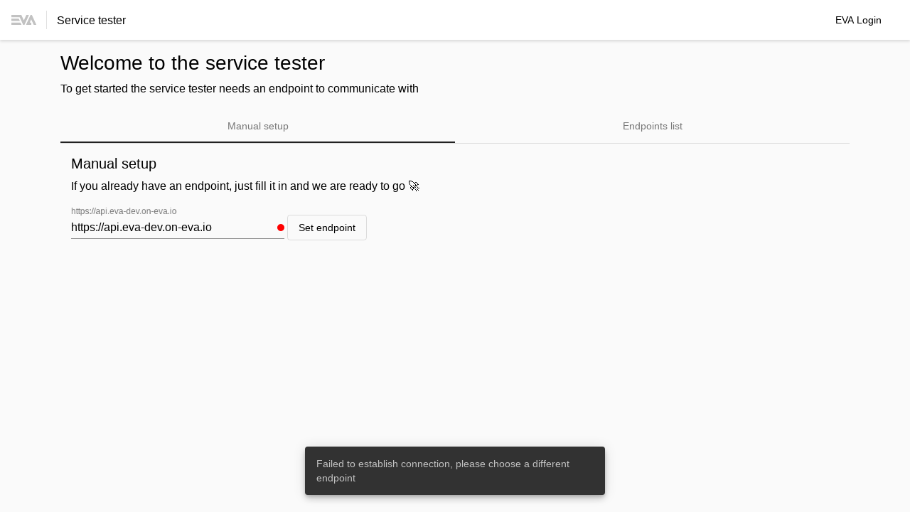

--- FILE ---
content_type: text/css; charset=utf-8
request_url: https://dora.on-eva.io/styles.ebc7f38e00e76772.css
body_size: 24031
content:
:root{--header-height: 56px}body{background-color:var(--bg-color);margin:0;color:var(--color)}button:focus{outline:none}router-outlet{display:block;margin-top:56px;margin-top:var(--header-height)}*::-webkit-scrollbar{display:none}img[eva-image]{width:100%;height:100%;-o-object-fit:inherit;object-fit:inherit;transition-property:cubic-bezier(.4,0,1,1);transition:.3s;opacity:0}img[eva-image].loaded{opacity:1;transition-property:cubic-bezier(0,0,.2,1)}eva-config-picker{--config-picker-background-color: var(--bg-color);--config-picker-card-background-color: var(--bg-color)}eva-ui-editor .form-container{display:flex}eva-ui-editor .form-container mat-form-field{margin-left:8px}eva-ui-editor h6{margin:0;padding:12px 8px}eva-ui-editor .line{color:#000000de;font-size:14px;background-image:linear-gradient(to bottom,rgba(0,0,0,.12) 50%,transparent 0%);background-repeat:repeat-y;background-size:2px 6px;min-width:2px;width:2px;margin-bottom:20px}eva-ui-editor .plus-dots{background-image:linear-gradient(to right,rgba(0,0,0,.12) 50%,transparent 0%);background-position:center;background-repeat:repeat-x;background-size:6px 2px;height:46px;width:16px}eva-ui-editor .main-container{display:flex;flex-direction:row}eva-config-picker-endpoint-status{--error-color: red;--success-color: green}mat-icon.warning{color:orange}.mat-badge-content{font-weight:600;font-size:12px;font-family:Roboto,"Helvetica Neue",sans-serif}.mat-badge-small .mat-badge-content{font-size:9px}.mat-badge-large .mat-badge-content{font-size:24px}.mat-h1,.mat-headline,.mat-typography h1{font:400 24px / 32px Roboto,"Helvetica Neue",sans-serif;letter-spacing:normal;margin:0 0 16px}.mat-h2,.mat-title,.mat-typography h2{font:500 20px / 32px Roboto,"Helvetica Neue",sans-serif;letter-spacing:normal;margin:0 0 16px}.mat-h3,.mat-subheading-2,.mat-typography h3{font:400 16px / 28px Roboto,"Helvetica Neue",sans-serif;letter-spacing:normal;margin:0 0 16px}.mat-h4,.mat-subheading-1,.mat-typography h4{font:400 15px / 24px Roboto,"Helvetica Neue",sans-serif;letter-spacing:normal;margin:0 0 16px}.mat-h5,.mat-typography h5{font:400 11.62px / 20px Roboto,"Helvetica Neue",sans-serif;margin:0 0 12px}.mat-h6,.mat-typography h6{font:400 9.38px / 20px Roboto,"Helvetica Neue",sans-serif;margin:0 0 12px}.mat-body-strong,.mat-body-2{font:500 14px / 24px Roboto,"Helvetica Neue",sans-serif;letter-spacing:normal}.mat-body,.mat-body-1,.mat-typography{font:400 14px / 20px Roboto,"Helvetica Neue",sans-serif;letter-spacing:normal}.mat-body p,.mat-body-1 p,.mat-typography p{margin:0 0 12px}.mat-small,.mat-caption{font:400 12px / 20px Roboto,"Helvetica Neue",sans-serif;letter-spacing:normal}.mat-display-4,.mat-typography .mat-display-4{font:300 112px / 112px Roboto,"Helvetica Neue",sans-serif;letter-spacing:-.05em;margin:0 0 56px}.mat-display-3,.mat-typography .mat-display-3{font:400 56px / 56px Roboto,"Helvetica Neue",sans-serif;letter-spacing:-.02em;margin:0 0 64px}.mat-display-2,.mat-typography .mat-display-2{font:400 45px / 48px Roboto,"Helvetica Neue",sans-serif;letter-spacing:-.005em;margin:0 0 64px}.mat-display-1,.mat-typography .mat-display-1{font:400 34px / 40px Roboto,"Helvetica Neue",sans-serif;letter-spacing:normal;margin:0 0 64px}.mat-bottom-sheet-container{font:400 14px / 20px Roboto,"Helvetica Neue",sans-serif;letter-spacing:normal}.mat-button,.mat-raised-button,.mat-icon-button,.mat-stroked-button,.mat-flat-button,.mat-fab,.mat-mini-fab{font-family:Roboto,"Helvetica Neue",sans-serif;font-size:14px;font-weight:500}.mat-button-toggle{font-family:Roboto,"Helvetica Neue",sans-serif}.mat-card{font-family:Roboto,"Helvetica Neue",sans-serif}.mat-card-title{font-size:24px;font-weight:500}.mat-card-header .mat-card-title{font-size:20px}.mat-card-subtitle,.mat-card-content{font-size:14px}.mat-checkbox{font-family:Roboto,"Helvetica Neue",sans-serif}.mat-checkbox-layout .mat-checkbox-label{line-height:24px}.mat-chip{font-size:14px;font-weight:500}.mat-chip .mat-chip-trailing-icon.mat-icon,.mat-chip .mat-chip-remove.mat-icon{font-size:18px}.mat-table{font-family:Roboto,"Helvetica Neue",sans-serif}.mat-header-cell{font-size:12px;font-weight:500}.mat-cell,.mat-footer-cell{font-size:14px}.mat-calendar{font-family:Roboto,"Helvetica Neue",sans-serif}.mat-calendar-body{font-size:13px}.mat-calendar-body-label,.mat-calendar-period-button{font-size:14px;font-weight:500}.mat-calendar-table-header th{font-size:11px;font-weight:400}.mat-dialog-title{font:500 20px / 32px Roboto,"Helvetica Neue",sans-serif;letter-spacing:normal}.mat-expansion-panel-header{font-family:Roboto,"Helvetica Neue",sans-serif;font-size:15px;font-weight:400}.mat-expansion-panel-content{font:400 14px / 20px Roboto,"Helvetica Neue",sans-serif;letter-spacing:normal}.mat-form-field{font-size:inherit;font-weight:400;line-height:1.125;font-family:Roboto,"Helvetica Neue",sans-serif;letter-spacing:normal}.mat-form-field-wrapper{padding-bottom:1.34375em}.mat-form-field-prefix .mat-icon,.mat-form-field-suffix .mat-icon{font-size:150%;line-height:1.125}.mat-form-field-prefix .mat-icon-button,.mat-form-field-suffix .mat-icon-button{height:1.5em;width:1.5em}.mat-form-field-prefix .mat-icon-button .mat-icon,.mat-form-field-suffix .mat-icon-button .mat-icon{height:1.125em;line-height:1.125}.mat-form-field-infix{padding:.5em 0;border-top:.84375em solid transparent}.mat-form-field-can-float.mat-form-field-should-float .mat-form-field-label,.mat-form-field-can-float .mat-input-server:focus+.mat-form-field-label-wrapper .mat-form-field-label{transform:translateY(-1.34375em) scale(.75);width:133.3333333333%}.mat-form-field-can-float .mat-input-server[label]:not(:label-shown)+.mat-form-field-label-wrapper .mat-form-field-label{transform:translateY(-1.34374em) scale(.75);width:133.3333433333%}.mat-form-field-label-wrapper{top:-.84375em;padding-top:.84375em}.mat-form-field-label{top:1.34375em}.mat-form-field-underline{bottom:1.34375em}.mat-form-field-subscript-wrapper{font-size:75%;margin-top:.6666666667em;top:calc(100% - 1.79167em)}.mat-form-field-appearance-legacy .mat-form-field-wrapper{padding-bottom:1.25em}.mat-form-field-appearance-legacy .mat-form-field-infix{padding:.4375em 0}.mat-form-field-appearance-legacy.mat-form-field-can-float.mat-form-field-should-float .mat-form-field-label,.mat-form-field-appearance-legacy.mat-form-field-can-float .mat-input-server:focus+.mat-form-field-label-wrapper .mat-form-field-label{transform:translateY(-1.28125em) scale(.75) perspective(100px) translateZ(.001px);width:133.3333333333%}.mat-form-field-appearance-legacy.mat-form-field-can-float .mat-form-field-autofill-control:-webkit-autofill+.mat-form-field-label-wrapper .mat-form-field-label{transform:translateY(-1.28125em) scale(.75) perspective(100px) translateZ(.00101px);width:133.3333433333%}.mat-form-field-appearance-legacy.mat-form-field-can-float .mat-input-server[label]:not(:label-shown)+.mat-form-field-label-wrapper .mat-form-field-label{transform:translateY(-1.28125em) scale(.75) perspective(100px) translateZ(.00102px);width:133.3333533333%}.mat-form-field-appearance-legacy .mat-form-field-label{top:1.28125em}.mat-form-field-appearance-legacy .mat-form-field-underline{bottom:1.25em}.mat-form-field-appearance-legacy .mat-form-field-subscript-wrapper{margin-top:.5416666667em;top:calc(100% - 1.66667em)}@media print{.mat-form-field-appearance-legacy.mat-form-field-can-float.mat-form-field-should-float .mat-form-field-label,.mat-form-field-appearance-legacy.mat-form-field-can-float .mat-input-server:focus+.mat-form-field-label-wrapper .mat-form-field-label{transform:translateY(-1.28122em) scale(.75)}.mat-form-field-appearance-legacy.mat-form-field-can-float .mat-form-field-autofill-control:-webkit-autofill+.mat-form-field-label-wrapper .mat-form-field-label{transform:translateY(-1.28121em) scale(.75)}.mat-form-field-appearance-legacy.mat-form-field-can-float .mat-input-server[label]:not(:label-shown)+.mat-form-field-label-wrapper .mat-form-field-label{transform:translateY(-1.2812em) scale(.75)}}.mat-form-field-appearance-fill .mat-form-field-infix{padding:.25em 0 .75em}.mat-form-field-appearance-fill .mat-form-field-label{top:1.09375em;margin-top:-.5em}.mat-form-field-appearance-fill.mat-form-field-can-float.mat-form-field-should-float .mat-form-field-label,.mat-form-field-appearance-fill.mat-form-field-can-float .mat-input-server:focus+.mat-form-field-label-wrapper .mat-form-field-label{transform:translateY(-.59375em) scale(.75);width:133.3333333333%}.mat-form-field-appearance-fill.mat-form-field-can-float .mat-input-server[label]:not(:label-shown)+.mat-form-field-label-wrapper .mat-form-field-label{transform:translateY(-.59374em) scale(.75);width:133.3333433333%}.mat-form-field-appearance-outline .mat-form-field-infix{padding:1em 0}.mat-form-field-appearance-outline .mat-form-field-label{top:1.84375em;margin-top:-.25em}.mat-form-field-appearance-outline.mat-form-field-can-float.mat-form-field-should-float .mat-form-field-label,.mat-form-field-appearance-outline.mat-form-field-can-float .mat-input-server:focus+.mat-form-field-label-wrapper .mat-form-field-label{transform:translateY(-1.59375em) scale(.75);width:133.3333333333%}.mat-form-field-appearance-outline.mat-form-field-can-float .mat-input-server[label]:not(:label-shown)+.mat-form-field-label-wrapper .mat-form-field-label{transform:translateY(-1.59374em) scale(.75);width:133.3333433333%}.mat-grid-tile-header,.mat-grid-tile-footer{font-size:14px}.mat-grid-tile-header .mat-line,.mat-grid-tile-footer .mat-line{white-space:nowrap;overflow:hidden;text-overflow:ellipsis;display:block;box-sizing:border-box}.mat-grid-tile-header .mat-line:nth-child(n+2),.mat-grid-tile-footer .mat-line:nth-child(n+2){font-size:12px}input.mat-input-element{margin-top:-.0625em}.mat-menu-item{font-family:Roboto,"Helvetica Neue",sans-serif;font-size:14px;font-weight:400}.mat-paginator,.mat-paginator-page-size .mat-select-trigger{font-family:Roboto,"Helvetica Neue",sans-serif;font-size:12px}.mat-radio-button{font-family:Roboto,"Helvetica Neue",sans-serif}.mat-select{font-family:Roboto,"Helvetica Neue",sans-serif}.mat-select-trigger{height:1.125em}.mat-slide-toggle-content{font-family:Roboto,"Helvetica Neue",sans-serif}.mat-slider-thumb-label-text{font-family:Roboto,"Helvetica Neue",sans-serif;font-size:12px;font-weight:500}.mat-stepper-vertical,.mat-stepper-horizontal{font-family:Roboto,"Helvetica Neue",sans-serif}.mat-step-label{font-size:14px;font-weight:400}.mat-step-sub-label-error{font-weight:normal}.mat-step-label-error{font-size:14px}.mat-step-label-selected{font-size:14px;font-weight:500}.mat-tab-group{font-family:Roboto,"Helvetica Neue",sans-serif}.mat-tab-label,.mat-tab-link{font-family:Roboto,"Helvetica Neue",sans-serif;font-size:14px;font-weight:500}.mat-toolbar,.mat-toolbar h1,.mat-toolbar h2,.mat-toolbar h3,.mat-toolbar h4,.mat-toolbar h5,.mat-toolbar h6{font:500 20px / 32px Roboto,"Helvetica Neue",sans-serif;letter-spacing:normal;margin:0}.mat-tooltip{font-family:Roboto,"Helvetica Neue",sans-serif;font-size:10px;padding-top:6px;padding-bottom:6px}.mat-tooltip-handset{font-size:14px;padding-top:8px;padding-bottom:8px}.mat-list-item{font-family:Roboto,"Helvetica Neue",sans-serif}.mat-list-option{font-family:Roboto,"Helvetica Neue",sans-serif}.mat-list-base .mat-list-item{font-size:16px}.mat-list-base .mat-list-item .mat-line{white-space:nowrap;overflow:hidden;text-overflow:ellipsis;display:block;box-sizing:border-box}.mat-list-base .mat-list-item .mat-line:nth-child(n+2){font-size:14px}.mat-list-base .mat-list-option{font-size:16px}.mat-list-base .mat-list-option .mat-line{white-space:nowrap;overflow:hidden;text-overflow:ellipsis;display:block;box-sizing:border-box}.mat-list-base .mat-list-option .mat-line:nth-child(n+2){font-size:14px}.mat-list-base .mat-subheader{font-family:Roboto,"Helvetica Neue",sans-serif;font-size:14px;font-weight:500}.mat-list-base[dense] .mat-list-item{font-size:12px}.mat-list-base[dense] .mat-list-item .mat-line{white-space:nowrap;overflow:hidden;text-overflow:ellipsis;display:block;box-sizing:border-box}.mat-list-base[dense] .mat-list-item .mat-line:nth-child(n+2){font-size:12px}.mat-list-base[dense] .mat-list-option{font-size:12px}.mat-list-base[dense] .mat-list-option .mat-line{white-space:nowrap;overflow:hidden;text-overflow:ellipsis;display:block;box-sizing:border-box}.mat-list-base[dense] .mat-list-option .mat-line:nth-child(n+2){font-size:12px}.mat-list-base[dense] .mat-subheader{font-family:Roboto,"Helvetica Neue",sans-serif;font-size:12px;font-weight:500}.mat-option{font-family:Roboto,"Helvetica Neue",sans-serif;font-size:16px}.mat-optgroup-label{font:500 14px / 24px Roboto,"Helvetica Neue",sans-serif;letter-spacing:normal}.mat-simple-snackbar{font-family:Roboto,"Helvetica Neue",sans-serif;font-size:14px}.mat-simple-snackbar-action{line-height:1;font-family:inherit;font-size:inherit;font-weight:500}.mat-tree{font-family:Roboto,"Helvetica Neue",sans-serif}.mat-tree-node,.mat-nested-tree-node{font-weight:400;font-size:14px}.mat-ripple{overflow:hidden;position:relative}.mat-ripple:not(:empty){transform:translateZ(0)}.mat-ripple.mat-ripple-unbounded{overflow:visible}.mat-ripple-element{position:absolute;border-radius:50%;pointer-events:none;transition:opacity,transform 0ms cubic-bezier(0,0,.2,1);transform:scale(0)}.cdk-high-contrast-active .mat-ripple-element{display:none}.cdk-visually-hidden{border:0;clip:rect(0 0 0 0);height:1px;margin:-1px;overflow:hidden;padding:0;position:absolute;width:1px;white-space:nowrap;outline:0;-webkit-appearance:none;-moz-appearance:none}.cdk-overlay-container,.cdk-global-overlay-wrapper{pointer-events:none;top:0;left:0;height:100%;width:100%}.cdk-overlay-container{position:fixed;z-index:1000}.cdk-overlay-container:empty{display:none}.cdk-global-overlay-wrapper{display:flex;position:absolute;z-index:1000}.cdk-overlay-pane{position:absolute;pointer-events:auto;box-sizing:border-box;z-index:1000;display:flex;max-width:100%;max-height:100%}.cdk-overlay-backdrop{position:absolute;top:0;bottom:0;left:0;right:0;z-index:1000;pointer-events:auto;-webkit-tap-highlight-color:transparent;transition:opacity .4s cubic-bezier(.25,.8,.25,1);opacity:0}.cdk-overlay-backdrop.cdk-overlay-backdrop-showing{opacity:1}.cdk-high-contrast-active .cdk-overlay-backdrop.cdk-overlay-backdrop-showing{opacity:.6}.cdk-overlay-dark-backdrop{background:rgba(0,0,0,.32)}.cdk-overlay-transparent-backdrop,.cdk-overlay-transparent-backdrop.cdk-overlay-backdrop-showing{opacity:0}.cdk-overlay-connected-position-bounding-box{position:absolute;z-index:1000;display:flex;flex-direction:column;min-width:1px;min-height:1px}.cdk-global-scrollblock{position:fixed;width:100%;overflow-y:scroll}textarea.cdk-textarea-autosize{resize:none}textarea.cdk-textarea-autosize-measuring{padding:2px 0!important;box-sizing:content-box!important;height:auto!important;overflow:hidden!important}textarea.cdk-textarea-autosize-measuring-firefox{padding:2px 0!important;box-sizing:content-box!important;height:0!important}@-webkit-keyframes cdk-text-field-autofill-start{}@keyframes cdk-text-field-autofill-start{}@-webkit-keyframes cdk-text-field-autofill-end{}@keyframes cdk-text-field-autofill-end{}.cdk-text-field-autofill-monitored:-webkit-autofill{-webkit-animation:cdk-text-field-autofill-start 0s 1ms;animation:cdk-text-field-autofill-start 0s 1ms}.cdk-text-field-autofill-monitored:not(:-webkit-autofill){-webkit-animation:cdk-text-field-autofill-end 0s 1ms;animation:cdk-text-field-autofill-end 0s 1ms}.mat-focus-indicator{position:relative}.mat-mdc-focus-indicator{position:relative}:root.dark{--bg-color: black;--color: white;--header-color: #1c1c1e;--border-color: white;--highlight-color: #4caf50}:root.dark .mat-ripple-element{background-color:#ffffff1a}:root.dark .mat-option{color:#fff}:root.dark .mat-option:hover:not(.mat-option-disabled),:root.dark .mat-option:focus:not(.mat-option-disabled){background:rgba(255,255,255,.04)}:root.dark .mat-option.mat-selected:not(.mat-option-multiple):not(.mat-option-disabled){background:rgba(255,255,255,.04)}:root.dark .mat-option.mat-active{background:rgba(255,255,255,.04);color:#fff}:root.dark .mat-option.mat-option-disabled{color:#ffffff80}:root.dark .mat-primary .mat-option.mat-selected:not(.mat-option-disabled){color:#4caf50}:root.dark .mat-accent .mat-option.mat-selected:not(.mat-option-disabled){color:#40c4ff}:root.dark .mat-warn .mat-option.mat-selected:not(.mat-option-disabled){color:#f44336}:root.dark .mat-optgroup-label{color:#ffffffb3}:root.dark .mat-optgroup-disabled .mat-optgroup-label{color:#ffffff80}:root.dark .mat-pseudo-checkbox{color:#ffffffb3}:root.dark .mat-pseudo-checkbox:after{color:#303030}:root.dark .mat-pseudo-checkbox-disabled{color:#686868}:root.dark .mat-primary .mat-pseudo-checkbox-checked,:root.dark .mat-primary .mat-pseudo-checkbox-indeterminate{background:#4caf50}:root.dark .mat-pseudo-checkbox-checked,:root.dark .mat-pseudo-checkbox-indeterminate,:root.dark .mat-accent .mat-pseudo-checkbox-checked,:root.dark .mat-accent .mat-pseudo-checkbox-indeterminate{background:#40c4ff}:root.dark .mat-warn .mat-pseudo-checkbox-checked,:root.dark .mat-warn .mat-pseudo-checkbox-indeterminate{background:#f44336}:root.dark .mat-pseudo-checkbox-checked.mat-pseudo-checkbox-disabled,:root.dark .mat-pseudo-checkbox-indeterminate.mat-pseudo-checkbox-disabled{background:#686868}:root.dark .mat-app-background,:root.dark.mat-app-background{background-color:#303030;color:#fff}:root.dark .mat-elevation-z0{box-shadow:0 0 #0003,0 0 #00000024,0 0 #0000001f}:root.dark .mat-elevation-z1{box-shadow:0 2px 1px -1px #0003,0 1px 1px #00000024,0 1px 3px #0000001f}:root.dark .mat-elevation-z2{box-shadow:0 3px 1px -2px #0003,0 2px 2px #00000024,0 1px 5px #0000001f}:root.dark .mat-elevation-z3{box-shadow:0 3px 3px -2px #0003,0 3px 4px #00000024,0 1px 8px #0000001f}:root.dark .mat-elevation-z4{box-shadow:0 2px 4px -1px #0003,0 4px 5px #00000024,0 1px 10px #0000001f}:root.dark .mat-elevation-z5{box-shadow:0 3px 5px -1px #0003,0 5px 8px #00000024,0 1px 14px #0000001f}:root.dark .mat-elevation-z6{box-shadow:0 3px 5px -1px #0003,0 6px 10px #00000024,0 1px 18px #0000001f}:root.dark .mat-elevation-z7{box-shadow:0 4px 5px -2px #0003,0 7px 10px 1px #00000024,0 2px 16px 1px #0000001f}:root.dark .mat-elevation-z8{box-shadow:0 5px 5px -3px #0003,0 8px 10px 1px #00000024,0 3px 14px 2px #0000001f}:root.dark .mat-elevation-z9{box-shadow:0 5px 6px -3px #0003,0 9px 12px 1px #00000024,0 3px 16px 2px #0000001f}:root.dark .mat-elevation-z10{box-shadow:0 6px 6px -3px #0003,0 10px 14px 1px #00000024,0 4px 18px 3px #0000001f}:root.dark .mat-elevation-z11{box-shadow:0 6px 7px -4px #0003,0 11px 15px 1px #00000024,0 4px 20px 3px #0000001f}:root.dark .mat-elevation-z12{box-shadow:0 7px 8px -4px #0003,0 12px 17px 2px #00000024,0 5px 22px 4px #0000001f}:root.dark .mat-elevation-z13{box-shadow:0 7px 8px -4px #0003,0 13px 19px 2px #00000024,0 5px 24px 4px #0000001f}:root.dark .mat-elevation-z14{box-shadow:0 7px 9px -4px #0003,0 14px 21px 2px #00000024,0 5px 26px 4px #0000001f}:root.dark .mat-elevation-z15{box-shadow:0 8px 9px -5px #0003,0 15px 22px 2px #00000024,0 6px 28px 5px #0000001f}:root.dark .mat-elevation-z16{box-shadow:0 8px 10px -5px #0003,0 16px 24px 2px #00000024,0 6px 30px 5px #0000001f}:root.dark .mat-elevation-z17{box-shadow:0 8px 11px -5px #0003,0 17px 26px 2px #00000024,0 6px 32px 5px #0000001f}:root.dark .mat-elevation-z18{box-shadow:0 9px 11px -5px #0003,0 18px 28px 2px #00000024,0 7px 34px 6px #0000001f}:root.dark .mat-elevation-z19{box-shadow:0 9px 12px -6px #0003,0 19px 29px 2px #00000024,0 7px 36px 6px #0000001f}:root.dark .mat-elevation-z20{box-shadow:0 10px 13px -6px #0003,0 20px 31px 3px #00000024,0 8px 38px 7px #0000001f}:root.dark .mat-elevation-z21{box-shadow:0 10px 13px -6px #0003,0 21px 33px 3px #00000024,0 8px 40px 7px #0000001f}:root.dark .mat-elevation-z22{box-shadow:0 10px 14px -6px #0003,0 22px 35px 3px #00000024,0 8px 42px 7px #0000001f}:root.dark .mat-elevation-z23{box-shadow:0 11px 14px -7px #0003,0 23px 36px 3px #00000024,0 9px 44px 8px #0000001f}:root.dark .mat-elevation-z24{box-shadow:0 11px 15px -7px #0003,0 24px 38px 3px #00000024,0 9px 46px 8px #0000001f}.mat-theme-loaded-marker{display:none}:root.dark .mat-autocomplete-panel{background:#424242;color:#fff}:root.dark .mat-autocomplete-panel:not([class*=mat-elevation-z]){box-shadow:0 2px 4px -1px #0003,0 4px 5px #00000024,0 1px 10px #0000001f}:root.dark .mat-autocomplete-panel .mat-option.mat-selected:not(.mat-active):not(:hover){background:#424242}:root.dark .mat-autocomplete-panel .mat-option.mat-selected:not(.mat-active):not(:hover):not(.mat-option-disabled){color:#fff}:root.dark .mat-badge{position:relative}:root.dark .mat-badge-hidden .mat-badge-content{display:none}:root.dark .mat-badge-content{position:absolute;text-align:center;display:inline-block;border-radius:50%;transition:transform .2s ease-in-out;transform:scale(.6);overflow:hidden;white-space:nowrap;text-overflow:ellipsis;pointer-events:none}:root.dark .ng-animate-disabled .mat-badge-content,:root.dark .mat-badge-content._mat-animation-noopable{transition:none}:root.dark .mat-badge-content.mat-badge-active{transform:none}:root.dark .mat-badge-small .mat-badge-content{width:16px;height:16px;line-height:16px}:root.dark .mat-badge-small.mat-badge-above .mat-badge-content{top:-8px}:root.dark .mat-badge-small.mat-badge-below .mat-badge-content{bottom:-8px}:root.dark .mat-badge-small.mat-badge-before .mat-badge-content{left:-16px}[dir=rtl] :root.dark .mat-badge-small.mat-badge-before .mat-badge-content{left:auto;right:-16px}:root.dark .mat-badge-small.mat-badge-after .mat-badge-content{right:-16px}[dir=rtl] :root.dark .mat-badge-small.mat-badge-after .mat-badge-content{right:auto;left:-16px}:root.dark .mat-badge-small.mat-badge-overlap.mat-badge-before .mat-badge-content{left:-8px}[dir=rtl] :root.dark .mat-badge-small.mat-badge-overlap.mat-badge-before .mat-badge-content{left:auto;right:-8px}:root.dark .mat-badge-small.mat-badge-overlap.mat-badge-after .mat-badge-content{right:-8px}[dir=rtl] :root.dark .mat-badge-small.mat-badge-overlap.mat-badge-after .mat-badge-content{right:auto;left:-8px}:root.dark .mat-badge-medium .mat-badge-content{width:22px;height:22px;line-height:22px}:root.dark .mat-badge-medium.mat-badge-above .mat-badge-content{top:-11px}:root.dark .mat-badge-medium.mat-badge-below .mat-badge-content{bottom:-11px}:root.dark .mat-badge-medium.mat-badge-before .mat-badge-content{left:-22px}[dir=rtl] :root.dark .mat-badge-medium.mat-badge-before .mat-badge-content{left:auto;right:-22px}:root.dark .mat-badge-medium.mat-badge-after .mat-badge-content{right:-22px}[dir=rtl] :root.dark .mat-badge-medium.mat-badge-after .mat-badge-content{right:auto;left:-22px}:root.dark .mat-badge-medium.mat-badge-overlap.mat-badge-before .mat-badge-content{left:-11px}[dir=rtl] :root.dark .mat-badge-medium.mat-badge-overlap.mat-badge-before .mat-badge-content{left:auto;right:-11px}:root.dark .mat-badge-medium.mat-badge-overlap.mat-badge-after .mat-badge-content{right:-11px}[dir=rtl] :root.dark .mat-badge-medium.mat-badge-overlap.mat-badge-after .mat-badge-content{right:auto;left:-11px}:root.dark .mat-badge-large .mat-badge-content{width:28px;height:28px;line-height:28px}:root.dark .mat-badge-large.mat-badge-above .mat-badge-content{top:-14px}:root.dark .mat-badge-large.mat-badge-below .mat-badge-content{bottom:-14px}:root.dark .mat-badge-large.mat-badge-before .mat-badge-content{left:-28px}[dir=rtl] :root.dark .mat-badge-large.mat-badge-before .mat-badge-content{left:auto;right:-28px}:root.dark .mat-badge-large.mat-badge-after .mat-badge-content{right:-28px}[dir=rtl] :root.dark .mat-badge-large.mat-badge-after .mat-badge-content{right:auto;left:-28px}:root.dark .mat-badge-large.mat-badge-overlap.mat-badge-before .mat-badge-content{left:-14px}[dir=rtl] :root.dark .mat-badge-large.mat-badge-overlap.mat-badge-before .mat-badge-content{left:auto;right:-14px}:root.dark .mat-badge-large.mat-badge-overlap.mat-badge-after .mat-badge-content{right:-14px}[dir=rtl] :root.dark .mat-badge-large.mat-badge-overlap.mat-badge-after .mat-badge-content{right:auto;left:-14px}:root.dark .mat-badge-content{color:#000000de;background:#4caf50}.cdk-high-contrast-active :root.dark .mat-badge-content{outline:solid 1px;border-radius:0}:root.dark .mat-badge-accent .mat-badge-content{background:#40c4ff;color:#000000de}:root.dark .mat-badge-warn .mat-badge-content{color:#fff;background:#f44336}:root.dark .mat-badge-disabled .mat-badge-content{background:#6e6e6e;color:#ffffff80}:root.dark .mat-bottom-sheet-container{box-shadow:0 8px 10px -5px #0003,0 16px 24px 2px #00000024,0 6px 30px 5px #0000001f;background:#424242;color:#fff}:root.dark .mat-button,:root.dark .mat-icon-button,:root.dark .mat-stroked-button{color:inherit;background:transparent}:root.dark .mat-button.mat-primary,:root.dark .mat-icon-button.mat-primary,:root.dark .mat-stroked-button.mat-primary{color:#4caf50}:root.dark .mat-button.mat-accent,:root.dark .mat-icon-button.mat-accent,:root.dark .mat-stroked-button.mat-accent{color:#40c4ff}:root.dark .mat-button.mat-warn,:root.dark .mat-icon-button.mat-warn,:root.dark .mat-stroked-button.mat-warn{color:#f44336}:root.dark .mat-button.mat-primary.mat-button-disabled,:root.dark .mat-button.mat-accent.mat-button-disabled,:root.dark .mat-button.mat-warn.mat-button-disabled,:root.dark .mat-button.mat-button-disabled.mat-button-disabled,:root.dark .mat-icon-button.mat-primary.mat-button-disabled,:root.dark .mat-icon-button.mat-accent.mat-button-disabled,:root.dark .mat-icon-button.mat-warn.mat-button-disabled,:root.dark .mat-icon-button.mat-button-disabled.mat-button-disabled,:root.dark .mat-stroked-button.mat-primary.mat-button-disabled,:root.dark .mat-stroked-button.mat-accent.mat-button-disabled,:root.dark .mat-stroked-button.mat-warn.mat-button-disabled,:root.dark .mat-stroked-button.mat-button-disabled.mat-button-disabled{color:#ffffff4d}:root.dark .mat-button.mat-primary .mat-button-focus-overlay,:root.dark .mat-icon-button.mat-primary .mat-button-focus-overlay,:root.dark .mat-stroked-button.mat-primary .mat-button-focus-overlay{background-color:#4caf50}:root.dark .mat-button.mat-accent .mat-button-focus-overlay,:root.dark .mat-icon-button.mat-accent .mat-button-focus-overlay,:root.dark .mat-stroked-button.mat-accent .mat-button-focus-overlay{background-color:#40c4ff}:root.dark .mat-button.mat-warn .mat-button-focus-overlay,:root.dark .mat-icon-button.mat-warn .mat-button-focus-overlay,:root.dark .mat-stroked-button.mat-warn .mat-button-focus-overlay{background-color:#f44336}:root.dark .mat-button.mat-button-disabled .mat-button-focus-overlay,:root.dark .mat-icon-button.mat-button-disabled .mat-button-focus-overlay,:root.dark .mat-stroked-button.mat-button-disabled .mat-button-focus-overlay{background-color:transparent}:root.dark .mat-button .mat-ripple-element,:root.dark .mat-icon-button .mat-ripple-element,:root.dark .mat-stroked-button .mat-ripple-element{opacity:.1;background-color:currentColor}:root.dark .mat-button-focus-overlay{background:white}:root.dark .mat-stroked-button:not(.mat-button-disabled){border-color:#ffffff1f}:root.dark .mat-flat-button,:root.dark .mat-raised-button,:root.dark .mat-fab,:root.dark .mat-mini-fab{color:#fff;background-color:#424242}:root.dark .mat-flat-button.mat-primary,:root.dark .mat-raised-button.mat-primary,:root.dark .mat-fab.mat-primary,:root.dark .mat-mini-fab.mat-primary{color:#000000de}:root.dark .mat-flat-button.mat-accent,:root.dark .mat-raised-button.mat-accent,:root.dark .mat-fab.mat-accent,:root.dark .mat-mini-fab.mat-accent{color:#000000de}:root.dark .mat-flat-button.mat-warn,:root.dark .mat-raised-button.mat-warn,:root.dark .mat-fab.mat-warn,:root.dark .mat-mini-fab.mat-warn{color:#fff}:root.dark .mat-flat-button.mat-primary.mat-button-disabled,:root.dark .mat-flat-button.mat-accent.mat-button-disabled,:root.dark .mat-flat-button.mat-warn.mat-button-disabled,:root.dark .mat-flat-button.mat-button-disabled.mat-button-disabled,:root.dark .mat-raised-button.mat-primary.mat-button-disabled,:root.dark .mat-raised-button.mat-accent.mat-button-disabled,:root.dark .mat-raised-button.mat-warn.mat-button-disabled,:root.dark .mat-raised-button.mat-button-disabled.mat-button-disabled,:root.dark .mat-fab.mat-primary.mat-button-disabled,:root.dark .mat-fab.mat-accent.mat-button-disabled,:root.dark .mat-fab.mat-warn.mat-button-disabled,:root.dark .mat-fab.mat-button-disabled.mat-button-disabled,:root.dark .mat-mini-fab.mat-primary.mat-button-disabled,:root.dark .mat-mini-fab.mat-accent.mat-button-disabled,:root.dark .mat-mini-fab.mat-warn.mat-button-disabled,:root.dark .mat-mini-fab.mat-button-disabled.mat-button-disabled{color:#ffffff4d}:root.dark .mat-flat-button.mat-primary,:root.dark .mat-raised-button.mat-primary,:root.dark .mat-fab.mat-primary,:root.dark .mat-mini-fab.mat-primary{background-color:#4caf50}:root.dark .mat-flat-button.mat-accent,:root.dark .mat-raised-button.mat-accent,:root.dark .mat-fab.mat-accent,:root.dark .mat-mini-fab.mat-accent{background-color:#40c4ff}:root.dark .mat-flat-button.mat-warn,:root.dark .mat-raised-button.mat-warn,:root.dark .mat-fab.mat-warn,:root.dark .mat-mini-fab.mat-warn{background-color:#f44336}:root.dark .mat-flat-button.mat-primary.mat-button-disabled,:root.dark .mat-flat-button.mat-accent.mat-button-disabled,:root.dark .mat-flat-button.mat-warn.mat-button-disabled,:root.dark .mat-flat-button.mat-button-disabled.mat-button-disabled,:root.dark .mat-raised-button.mat-primary.mat-button-disabled,:root.dark .mat-raised-button.mat-accent.mat-button-disabled,:root.dark .mat-raised-button.mat-warn.mat-button-disabled,:root.dark .mat-raised-button.mat-button-disabled.mat-button-disabled,:root.dark .mat-fab.mat-primary.mat-button-disabled,:root.dark .mat-fab.mat-accent.mat-button-disabled,:root.dark .mat-fab.mat-warn.mat-button-disabled,:root.dark .mat-fab.mat-button-disabled.mat-button-disabled,:root.dark .mat-mini-fab.mat-primary.mat-button-disabled,:root.dark .mat-mini-fab.mat-accent.mat-button-disabled,:root.dark .mat-mini-fab.mat-warn.mat-button-disabled,:root.dark .mat-mini-fab.mat-button-disabled.mat-button-disabled{background-color:#ffffff1f}:root.dark .mat-flat-button.mat-primary .mat-ripple-element,:root.dark .mat-raised-button.mat-primary .mat-ripple-element,:root.dark .mat-fab.mat-primary .mat-ripple-element,:root.dark .mat-mini-fab.mat-primary .mat-ripple-element{background-color:#0000001a}:root.dark .mat-flat-button.mat-accent .mat-ripple-element,:root.dark .mat-raised-button.mat-accent .mat-ripple-element,:root.dark .mat-fab.mat-accent .mat-ripple-element,:root.dark .mat-mini-fab.mat-accent .mat-ripple-element{background-color:#0000001a}:root.dark .mat-flat-button.mat-warn .mat-ripple-element,:root.dark .mat-raised-button.mat-warn .mat-ripple-element,:root.dark .mat-fab.mat-warn .mat-ripple-element,:root.dark .mat-mini-fab.mat-warn .mat-ripple-element{background-color:#ffffff1a}:root.dark .mat-stroked-button:not([class*=mat-elevation-z]),:root.dark .mat-flat-button:not([class*=mat-elevation-z]){box-shadow:0 0 #0003,0 0 #00000024,0 0 #0000001f}:root.dark .mat-raised-button:not([class*=mat-elevation-z]){box-shadow:0 3px 1px -2px #0003,0 2px 2px #00000024,0 1px 5px #0000001f}:root.dark .mat-raised-button:not(.mat-button-disabled):active:not([class*=mat-elevation-z]){box-shadow:0 5px 5px -3px #0003,0 8px 10px 1px #00000024,0 3px 14px 2px #0000001f}:root.dark .mat-raised-button.mat-button-disabled:not([class*=mat-elevation-z]){box-shadow:0 0 #0003,0 0 #00000024,0 0 #0000001f}:root.dark .mat-fab:not([class*=mat-elevation-z]),:root.dark .mat-mini-fab:not([class*=mat-elevation-z]){box-shadow:0 3px 5px -1px #0003,0 6px 10px #00000024,0 1px 18px #0000001f}:root.dark .mat-fab:not(.mat-button-disabled):active:not([class*=mat-elevation-z]),:root.dark .mat-mini-fab:not(.mat-button-disabled):active:not([class*=mat-elevation-z]){box-shadow:0 7px 8px -4px #0003,0 12px 17px 2px #00000024,0 5px 22px 4px #0000001f}:root.dark .mat-fab.mat-button-disabled:not([class*=mat-elevation-z]),:root.dark .mat-mini-fab.mat-button-disabled:not([class*=mat-elevation-z]){box-shadow:0 0 #0003,0 0 #00000024,0 0 #0000001f}:root.dark .mat-button-toggle-standalone,:root.dark .mat-button-toggle-group{box-shadow:0 3px 1px -2px #0003,0 2px 2px #00000024,0 1px 5px #0000001f}:root.dark .mat-button-toggle-standalone.mat-button-toggle-appearance-standard,:root.dark .mat-button-toggle-group-appearance-standard{box-shadow:none}:root.dark .mat-button-toggle{color:#ffffff80}:root.dark .mat-button-toggle .mat-button-toggle-focus-overlay{background-color:#ffffff1f}:root.dark .mat-button-toggle-appearance-standard{color:#fff;background:#424242}:root.dark .mat-button-toggle-appearance-standard .mat-button-toggle-focus-overlay{background-color:#fff}:root.dark .mat-button-toggle-group-appearance-standard .mat-button-toggle+.mat-button-toggle{border-left:solid 1px rgba(255,255,255,.12)}:root.dark [dir=rtl] .mat-button-toggle-group-appearance-standard .mat-button-toggle+.mat-button-toggle{border-left:none;border-right:solid 1px rgba(255,255,255,.12)}:root.dark .mat-button-toggle-group-appearance-standard.mat-button-toggle-vertical .mat-button-toggle+.mat-button-toggle{border-left:none;border-right:none;border-top:solid 1px rgba(255,255,255,.12)}:root.dark .mat-button-toggle-checked{background-color:#212121;color:#ffffffb3}:root.dark .mat-button-toggle-checked.mat-button-toggle-appearance-standard{color:#fff}:root.dark .mat-button-toggle-disabled{color:#ffffff4d;background-color:#000}:root.dark .mat-button-toggle-disabled.mat-button-toggle-appearance-standard{background:#424242}:root.dark .mat-button-toggle-disabled.mat-button-toggle-checked{background-color:#424242}:root.dark .mat-button-toggle-standalone.mat-button-toggle-appearance-standard,:root.dark .mat-button-toggle-group-appearance-standard{border:solid 1px rgba(255,255,255,.12)}.mat-button-toggle-appearance-standard .mat-button-toggle-label-content{line-height:48px}:root.dark .mat-card{background:#424242;color:#fff}:root.dark .mat-card:not([class*=mat-elevation-z]){box-shadow:0 2px 1px -1px #0003,0 1px 1px #00000024,0 1px 3px #0000001f}:root.dark .mat-card.mat-card-flat:not([class*=mat-elevation-z]){box-shadow:0 0 #0003,0 0 #00000024,0 0 #0000001f}:root.dark .mat-card-subtitle{color:#ffffffb3}:root.dark .mat-checkbox-frame{border-color:#ffffffb3}:root.dark .mat-checkbox-checkmark{fill:#303030}:root.dark .mat-checkbox-checkmark-path{stroke:#303030!important}:root.dark .mat-checkbox-mixedmark{background-color:#303030}:root.dark .mat-checkbox-indeterminate.mat-primary .mat-checkbox-background,:root.dark .mat-checkbox-checked.mat-primary .mat-checkbox-background{background-color:#4caf50}:root.dark .mat-checkbox-indeterminate.mat-accent .mat-checkbox-background,:root.dark .mat-checkbox-checked.mat-accent .mat-checkbox-background{background-color:#40c4ff}:root.dark .mat-checkbox-indeterminate.mat-warn .mat-checkbox-background,:root.dark .mat-checkbox-checked.mat-warn .mat-checkbox-background{background-color:#f44336}:root.dark .mat-checkbox-disabled.mat-checkbox-checked .mat-checkbox-background,:root.dark .mat-checkbox-disabled.mat-checkbox-indeterminate .mat-checkbox-background{background-color:#686868}:root.dark .mat-checkbox-disabled:not(.mat-checkbox-checked) .mat-checkbox-frame{border-color:#686868}:root.dark .mat-checkbox-disabled .mat-checkbox-label{color:#ffffffb3}:root.dark .mat-checkbox .mat-ripple-element{background-color:#fff}:root.dark .mat-checkbox-checked:not(.mat-checkbox-disabled).mat-primary .mat-ripple-element,:root.dark .mat-checkbox:active:not(.mat-checkbox-disabled).mat-primary .mat-ripple-element{background:#4caf50}:root.dark .mat-checkbox-checked:not(.mat-checkbox-disabled).mat-accent .mat-ripple-element,:root.dark .mat-checkbox:active:not(.mat-checkbox-disabled).mat-accent .mat-ripple-element{background:#40c4ff}:root.dark .mat-checkbox-checked:not(.mat-checkbox-disabled).mat-warn .mat-ripple-element,:root.dark .mat-checkbox:active:not(.mat-checkbox-disabled).mat-warn .mat-ripple-element{background:#f44336}:root.dark .mat-chip.mat-standard-chip{background-color:#616161;color:#fff}:root.dark .mat-chip.mat-standard-chip .mat-chip-remove{color:#fff;opacity:.4}:root.dark .mat-chip.mat-standard-chip:not(.mat-chip-disabled):active{box-shadow:0 3px 3px -2px #0003,0 3px 4px #00000024,0 1px 8px #0000001f}:root.dark .mat-chip.mat-standard-chip:not(.mat-chip-disabled) .mat-chip-remove:hover{opacity:.54}:root.dark .mat-chip.mat-standard-chip.mat-chip-disabled{opacity:.4}:root.dark .mat-chip.mat-standard-chip:after{background:white}:root.dark .mat-chip.mat-standard-chip.mat-chip-selected.mat-primary{background-color:#4caf50;color:#000000de}:root.dark .mat-chip.mat-standard-chip.mat-chip-selected.mat-primary .mat-chip-remove{color:#000000de;opacity:.4}:root.dark .mat-chip.mat-standard-chip.mat-chip-selected.mat-primary .mat-ripple-element{background-color:#0000001a}:root.dark .mat-chip.mat-standard-chip.mat-chip-selected.mat-warn{background-color:#f44336;color:#fff}:root.dark .mat-chip.mat-standard-chip.mat-chip-selected.mat-warn .mat-chip-remove{color:#fff;opacity:.4}:root.dark .mat-chip.mat-standard-chip.mat-chip-selected.mat-warn .mat-ripple-element{background-color:#ffffff1a}:root.dark .mat-chip.mat-standard-chip.mat-chip-selected.mat-accent{background-color:#40c4ff;color:#000000de}:root.dark .mat-chip.mat-standard-chip.mat-chip-selected.mat-accent .mat-chip-remove{color:#000000de;opacity:.4}:root.dark .mat-chip.mat-standard-chip.mat-chip-selected.mat-accent .mat-ripple-element{background-color:#0000001a}:root.dark .mat-table{background:#424242}:root.dark .mat-table thead,:root.dark .mat-table tbody,:root.dark .mat-table tfoot,:root.dark mat-header-row,:root.dark mat-row,:root.dark mat-footer-row,:root.dark [mat-header-row],:root.dark [mat-row],:root.dark [mat-footer-row],:root.dark .mat-table-sticky{background:inherit}:root.dark mat-row,:root.dark mat-header-row,:root.dark mat-footer-row,:root.dark th.mat-header-cell,:root.dark td.mat-cell,:root.dark td.mat-footer-cell{border-bottom-color:#ffffff1f}:root.dark .mat-header-cell{color:#ffffffb3}:root.dark .mat-cell,:root.dark .mat-footer-cell{color:#fff}:root.dark .mat-calendar-arrow{fill:#fff}:root.dark .mat-datepicker-toggle,:root.dark .mat-datepicker-content .mat-calendar-next-button,:root.dark .mat-datepicker-content .mat-calendar-previous-button{color:#fff}:root.dark .mat-calendar-table-header-divider:after{background:rgba(255,255,255,.12)}:root.dark .mat-calendar-table-header,:root.dark .mat-calendar-body-label{color:#ffffffb3}:root.dark .mat-calendar-body-cell-content,:root.dark .mat-date-range-input-separator{color:#fff;border-color:transparent}:root.dark .mat-calendar-body-disabled>.mat-calendar-body-cell-content:not(.mat-calendar-body-selected):not(.mat-calendar-body-comparison-identical){color:#ffffff80}:root.dark .mat-form-field-disabled .mat-date-range-input-separator{color:#ffffff80}:root.dark .mat-calendar-body-in-preview{color:#ffffff3d}:root.dark .mat-calendar-body-today:not(.mat-calendar-body-selected):not(.mat-calendar-body-comparison-identical){border-color:#ffffff80}:root.dark .mat-calendar-body-disabled>.mat-calendar-body-today:not(.mat-calendar-body-selected):not(.mat-calendar-body-comparison-identical){border-color:#ffffff4d}:root.dark .mat-calendar-body-in-range:before{background:rgba(76,175,80,.2)}:root.dark .mat-calendar-body-comparison-identical,:root.dark .mat-calendar-body-in-comparison-range:before{background:rgba(249,171,0,.2)}:root.dark .mat-calendar-body-comparison-bridge-start:before,:root.dark [dir=rtl] .mat-calendar-body-comparison-bridge-end:before{background:linear-gradient(to right,rgba(76,175,80,.2) 50%,rgba(249,171,0,.2) 50%)}:root.dark .mat-calendar-body-comparison-bridge-end:before,:root.dark [dir=rtl] .mat-calendar-body-comparison-bridge-start:before{background:linear-gradient(to left,rgba(76,175,80,.2) 50%,rgba(249,171,0,.2) 50%)}:root.dark .mat-calendar-body-in-range>.mat-calendar-body-comparison-identical,:root.dark .mat-calendar-body-in-comparison-range.mat-calendar-body-in-range:after{background:#a8dab5}:root.dark .mat-calendar-body-comparison-identical.mat-calendar-body-selected,:root.dark .mat-calendar-body-in-comparison-range>.mat-calendar-body-selected{background:#46a35e}:root.dark .mat-calendar-body-selected{background-color:#4caf50;color:#000000de}:root.dark .mat-calendar-body-disabled>.mat-calendar-body-selected{background-color:#4caf5066}:root.dark .mat-calendar-body-today.mat-calendar-body-selected{box-shadow:inset 0 0 0 1px #000000de}:root.dark .mat-calendar-body-cell:not(.mat-calendar-body-disabled):hover>.mat-calendar-body-cell-content:not(.mat-calendar-body-selected):not(.mat-calendar-body-comparison-identical),:root.dark .cdk-keyboard-focused .mat-calendar-body-active>.mat-calendar-body-cell-content:not(.mat-calendar-body-selected):not(.mat-calendar-body-comparison-identical),:root.dark .cdk-program-focused .mat-calendar-body-active>.mat-calendar-body-cell-content:not(.mat-calendar-body-selected):not(.mat-calendar-body-comparison-identical){background-color:#4caf504d}:root.dark .mat-datepicker-content{box-shadow:0 2px 4px -1px #0003,0 4px 5px #00000024,0 1px 10px #0000001f;background-color:#424242;color:#fff}:root.dark .mat-datepicker-content.mat-accent .mat-calendar-body-in-range:before{background:rgba(64,196,255,.2)}:root.dark .mat-datepicker-content.mat-accent .mat-calendar-body-comparison-identical,:root.dark .mat-datepicker-content.mat-accent .mat-calendar-body-in-comparison-range:before{background:rgba(249,171,0,.2)}:root.dark .mat-datepicker-content.mat-accent .mat-calendar-body-comparison-bridge-start:before,:root.dark .mat-datepicker-content.mat-accent [dir=rtl] .mat-calendar-body-comparison-bridge-end:before{background:linear-gradient(to right,rgba(64,196,255,.2) 50%,rgba(249,171,0,.2) 50%)}:root.dark .mat-datepicker-content.mat-accent .mat-calendar-body-comparison-bridge-end:before,:root.dark .mat-datepicker-content.mat-accent [dir=rtl] .mat-calendar-body-comparison-bridge-start:before{background:linear-gradient(to left,rgba(64,196,255,.2) 50%,rgba(249,171,0,.2) 50%)}:root.dark .mat-datepicker-content.mat-accent .mat-calendar-body-in-range>.mat-calendar-body-comparison-identical,:root.dark .mat-datepicker-content.mat-accent .mat-calendar-body-in-comparison-range.mat-calendar-body-in-range:after{background:#a8dab5}:root.dark .mat-datepicker-content.mat-accent .mat-calendar-body-comparison-identical.mat-calendar-body-selected,:root.dark .mat-datepicker-content.mat-accent .mat-calendar-body-in-comparison-range>.mat-calendar-body-selected{background:#46a35e}:root.dark .mat-datepicker-content.mat-accent .mat-calendar-body-selected{background-color:#40c4ff;color:#000000de}:root.dark .mat-datepicker-content.mat-accent .mat-calendar-body-disabled>.mat-calendar-body-selected{background-color:#40c4ff66}:root.dark .mat-datepicker-content.mat-accent .mat-calendar-body-today.mat-calendar-body-selected{box-shadow:inset 0 0 0 1px #000000de}:root.dark .mat-datepicker-content.mat-accent .mat-calendar-body-cell:not(.mat-calendar-body-disabled):hover>.mat-calendar-body-cell-content:not(.mat-calendar-body-selected):not(.mat-calendar-body-comparison-identical),:root.dark .mat-datepicker-content.mat-accent .cdk-keyboard-focused .mat-calendar-body-active>.mat-calendar-body-cell-content:not(.mat-calendar-body-selected):not(.mat-calendar-body-comparison-identical),:root.dark .mat-datepicker-content.mat-accent .cdk-program-focused .mat-calendar-body-active>.mat-calendar-body-cell-content:not(.mat-calendar-body-selected):not(.mat-calendar-body-comparison-identical){background-color:#40c4ff4d}:root.dark .mat-datepicker-content.mat-warn .mat-calendar-body-in-range:before{background:rgba(244,67,54,.2)}:root.dark .mat-datepicker-content.mat-warn .mat-calendar-body-comparison-identical,:root.dark .mat-datepicker-content.mat-warn .mat-calendar-body-in-comparison-range:before{background:rgba(249,171,0,.2)}:root.dark .mat-datepicker-content.mat-warn .mat-calendar-body-comparison-bridge-start:before,:root.dark .mat-datepicker-content.mat-warn [dir=rtl] .mat-calendar-body-comparison-bridge-end:before{background:linear-gradient(to right,rgba(244,67,54,.2) 50%,rgba(249,171,0,.2) 50%)}:root.dark .mat-datepicker-content.mat-warn .mat-calendar-body-comparison-bridge-end:before,:root.dark .mat-datepicker-content.mat-warn [dir=rtl] .mat-calendar-body-comparison-bridge-start:before{background:linear-gradient(to left,rgba(244,67,54,.2) 50%,rgba(249,171,0,.2) 50%)}:root.dark .mat-datepicker-content.mat-warn .mat-calendar-body-in-range>.mat-calendar-body-comparison-identical,:root.dark .mat-datepicker-content.mat-warn .mat-calendar-body-in-comparison-range.mat-calendar-body-in-range:after{background:#a8dab5}:root.dark .mat-datepicker-content.mat-warn .mat-calendar-body-comparison-identical.mat-calendar-body-selected,:root.dark .mat-datepicker-content.mat-warn .mat-calendar-body-in-comparison-range>.mat-calendar-body-selected{background:#46a35e}:root.dark .mat-datepicker-content.mat-warn .mat-calendar-body-selected{background-color:#f44336;color:#fff}:root.dark .mat-datepicker-content.mat-warn .mat-calendar-body-disabled>.mat-calendar-body-selected{background-color:#f4433666}:root.dark .mat-datepicker-content.mat-warn .mat-calendar-body-today.mat-calendar-body-selected{box-shadow:inset 0 0 0 1px #fff}:root.dark .mat-datepicker-content.mat-warn .mat-calendar-body-cell:not(.mat-calendar-body-disabled):hover>.mat-calendar-body-cell-content:not(.mat-calendar-body-selected):not(.mat-calendar-body-comparison-identical),:root.dark .mat-datepicker-content.mat-warn .cdk-keyboard-focused .mat-calendar-body-active>.mat-calendar-body-cell-content:not(.mat-calendar-body-selected):not(.mat-calendar-body-comparison-identical),:root.dark .mat-datepicker-content.mat-warn .cdk-program-focused .mat-calendar-body-active>.mat-calendar-body-cell-content:not(.mat-calendar-body-selected):not(.mat-calendar-body-comparison-identical){background-color:#f443364d}:root.dark .mat-datepicker-content-touch{box-shadow:0 11px 15px -7px #0003,0 24px 38px 3px #00000024,0 9px 46px 8px #0000001f}:root.dark .mat-datepicker-toggle-active{color:#4caf50}:root.dark .mat-datepicker-toggle-active.mat-accent{color:#40c4ff}:root.dark .mat-datepicker-toggle-active.mat-warn{color:#f44336}:root.dark .mat-date-range-input-inner[disabled]{color:#ffffff80}:root.dark .mat-dialog-container{box-shadow:0 11px 15px -7px #0003,0 24px 38px 3px #00000024,0 9px 46px 8px #0000001f;background:#424242;color:#fff}:root.dark .mat-divider{border-top-color:#ffffff1f}:root.dark .mat-divider-vertical{border-right-color:#ffffff1f}:root.dark .mat-expansion-panel{background:#424242;color:#fff}:root.dark .mat-expansion-panel:not([class*=mat-elevation-z]){box-shadow:0 3px 1px -2px #0003,0 2px 2px #00000024,0 1px 5px #0000001f}:root.dark .mat-action-row{border-top-color:#ffffff1f}:root.dark .mat-expansion-panel .mat-expansion-panel-header.cdk-keyboard-focused:not([aria-disabled=true]),:root.dark .mat-expansion-panel .mat-expansion-panel-header.cdk-program-focused:not([aria-disabled=true]),:root.dark .mat-expansion-panel:not(.mat-expanded) .mat-expansion-panel-header:hover:not([aria-disabled=true]){background:rgba(255,255,255,.04)}@media (hover: none){:root.dark .mat-expansion-panel:not(.mat-expanded):not([aria-disabled=true]) .mat-expansion-panel-header:hover{background:#424242}}:root.dark .mat-expansion-panel-header-title{color:#fff}:root.dark .mat-expansion-panel-header-description,:root.dark .mat-expansion-indicator:after{color:#ffffffb3}:root.dark .mat-expansion-panel-header[aria-disabled=true]{color:#ffffff4d}:root.dark .mat-expansion-panel-header[aria-disabled=true] .mat-expansion-panel-header-title,:root.dark .mat-expansion-panel-header[aria-disabled=true] .mat-expansion-panel-header-description{color:inherit}.mat-expansion-panel-header{height:48px}.mat-expansion-panel-header.mat-expanded{height:64px}:root.dark .mat-form-field-label{color:#ffffffb3}:root.dark .mat-hint{color:#ffffffb3}:root.dark .mat-form-field.mat-focused .mat-form-field-label{color:#4caf50}:root.dark .mat-form-field.mat-focused .mat-form-field-label.mat-accent{color:#40c4ff}:root.dark .mat-form-field.mat-focused .mat-form-field-label.mat-warn{color:#f44336}:root.dark .mat-focused .mat-form-field-required-marker{color:#40c4ff}:root.dark .mat-form-field-ripple{background-color:#fff}:root.dark .mat-form-field.mat-focused .mat-form-field-ripple{background-color:#4caf50}:root.dark .mat-form-field.mat-focused .mat-form-field-ripple.mat-accent{background-color:#40c4ff}:root.dark .mat-form-field.mat-focused .mat-form-field-ripple.mat-warn{background-color:#f44336}:root.dark .mat-form-field-type-mat-native-select.mat-focused:not(.mat-form-field-invalid) .mat-form-field-infix:after{color:#4caf50}:root.dark .mat-form-field-type-mat-native-select.mat-focused:not(.mat-form-field-invalid).mat-accent .mat-form-field-infix:after{color:#40c4ff}:root.dark .mat-form-field-type-mat-native-select.mat-focused:not(.mat-form-field-invalid).mat-warn .mat-form-field-infix:after{color:#f44336}:root.dark .mat-form-field.mat-form-field-invalid .mat-form-field-label{color:#f44336}:root.dark .mat-form-field.mat-form-field-invalid .mat-form-field-label.mat-accent,:root.dark .mat-form-field.mat-form-field-invalid .mat-form-field-label .mat-form-field-required-marker{color:#f44336}:root.dark .mat-form-field.mat-form-field-invalid .mat-form-field-ripple,:root.dark .mat-form-field.mat-form-field-invalid .mat-form-field-ripple.mat-accent{background-color:#f44336}:root.dark .mat-error{color:#f44336}:root.dark .mat-form-field-appearance-legacy .mat-form-field-label{color:#ffffffb3}:root.dark .mat-form-field-appearance-legacy .mat-hint{color:#ffffffb3}:root.dark .mat-form-field-appearance-legacy .mat-form-field-underline{background-color:#ffffffb3}:root.dark .mat-form-field-appearance-legacy.mat-form-field-disabled .mat-form-field-underline{background-image:linear-gradient(to right,rgba(255,255,255,.7) 0%,rgba(255,255,255,.7) 33%,transparent 0%);background-size:4px 100%;background-repeat:repeat-x}:root.dark .mat-form-field-appearance-standard .mat-form-field-underline{background-color:#ffffffb3}:root.dark .mat-form-field-appearance-standard.mat-form-field-disabled .mat-form-field-underline{background-image:linear-gradient(to right,rgba(255,255,255,.7) 0%,rgba(255,255,255,.7) 33%,transparent 0%);background-size:4px 100%;background-repeat:repeat-x}:root.dark .mat-form-field-appearance-fill .mat-form-field-flex{background-color:#ffffff1a}:root.dark .mat-form-field-appearance-fill.mat-form-field-disabled .mat-form-field-flex{background-color:#ffffff0d}:root.dark .mat-form-field-appearance-fill .mat-form-field-underline:before{background-color:#ffffff80}:root.dark .mat-form-field-appearance-fill.mat-form-field-disabled .mat-form-field-label{color:#ffffff80}:root.dark .mat-form-field-appearance-fill.mat-form-field-disabled .mat-form-field-underline:before{background-color:transparent}:root.dark .mat-form-field-appearance-outline .mat-form-field-outline{color:#ffffff4d}:root.dark .mat-form-field-appearance-outline .mat-form-field-outline-thick{color:#fff}:root.dark .mat-form-field-appearance-outline.mat-focused .mat-form-field-outline-thick{color:#4caf50}:root.dark .mat-form-field-appearance-outline.mat-focused.mat-accent .mat-form-field-outline-thick{color:#40c4ff}:root.dark .mat-form-field-appearance-outline.mat-focused.mat-warn .mat-form-field-outline-thick{color:#f44336}:root.dark .mat-form-field-appearance-outline.mat-form-field-invalid.mat-form-field-invalid .mat-form-field-outline-thick{color:#f44336}:root.dark .mat-form-field-appearance-outline.mat-form-field-disabled .mat-form-field-label{color:#ffffff80}:root.dark .mat-form-field-appearance-outline.mat-form-field-disabled .mat-form-field-outline{color:#ffffff26}:root.dark .mat-icon.mat-primary{color:#4caf50}:root.dark .mat-icon.mat-accent{color:#40c4ff}:root.dark .mat-icon.mat-warn{color:#f44336}:root.dark .mat-form-field-type-mat-native-select .mat-form-field-infix:after{color:#ffffffb3}:root.dark .mat-input-element:disabled,:root.dark .mat-form-field-type-mat-native-select.mat-form-field-disabled .mat-form-field-infix:after{color:#ffffff80}:root.dark .mat-input-element{caret-color:#4caf50}:root.dark .mat-input-element::-moz-placeholder{color:#ffffff80}:root.dark .mat-input-element:-ms-input-placeholder{color:#ffffff80}:root.dark .mat-input-element::placeholder{color:#ffffff80}:root.dark .mat-input-element::-moz-placeholder{color:#ffffff80}:root.dark .mat-input-element::-webkit-input-placeholder{color:#ffffff80}:root.dark .mat-input-element:-ms-input-placeholder{color:#ffffff80}:root.dark .mat-input-element:not(.mat-native-select-inline) option{color:#000000de}:root.dark .mat-input-element:not(.mat-native-select-inline) option:disabled{color:#00000061}:root.dark .mat-form-field.mat-accent .mat-input-element{caret-color:#40c4ff}:root.dark .mat-form-field.mat-warn .mat-input-element,:root.dark .mat-form-field-invalid .mat-input-element{caret-color:#f44336}:root.dark .mat-form-field-type-mat-native-select.mat-form-field-invalid .mat-form-field-infix:after{color:#f44336}:root.dark .mat-list-base .mat-list-item{color:#fff}:root.dark .mat-list-base .mat-list-option{color:#fff}:root.dark .mat-list-base .mat-subheader{color:#ffffffb3}:root.dark .mat-list-item-disabled{background-color:#000}:root.dark .mat-list-option:hover,:root.dark .mat-list-option:focus,:root.dark .mat-nav-list .mat-list-item:hover,:root.dark .mat-nav-list .mat-list-item:focus,:root.dark .mat-action-list .mat-list-item:hover,:root.dark .mat-action-list .mat-list-item:focus{background:rgba(255,255,255,.04)}:root.dark .mat-list-single-selected-option,:root.dark .mat-list-single-selected-option:hover,:root.dark .mat-list-single-selected-option:focus{background:rgba(255,255,255,.12)}:root.dark .mat-menu-panel{background:#424242}:root.dark .mat-menu-panel:not([class*=mat-elevation-z]){box-shadow:0 2px 4px -1px #0003,0 4px 5px #00000024,0 1px 10px #0000001f}:root.dark .mat-menu-item{background:transparent;color:#fff}:root.dark .mat-menu-item[disabled],:root.dark .mat-menu-item[disabled] .mat-menu-submenu-icon,:root.dark .mat-menu-item[disabled] .mat-icon-no-color{color:#ffffff80}:root.dark .mat-menu-item .mat-icon-no-color,:root.dark .mat-menu-submenu-icon{color:#fff}:root.dark .mat-menu-item:hover:not([disabled]),:root.dark .mat-menu-item.cdk-program-focused:not([disabled]),:root.dark .mat-menu-item.cdk-keyboard-focused:not([disabled]),:root.dark .mat-menu-item-highlighted:not([disabled]){background:rgba(255,255,255,.04)}:root.dark .mat-paginator{background:#424242}:root.dark .mat-paginator,:root.dark .mat-paginator-page-size .mat-select-trigger{color:#ffffffb3}:root.dark .mat-paginator-decrement,:root.dark .mat-paginator-increment{border-top:2px solid white;border-right:2px solid white}:root.dark .mat-paginator-first,:root.dark .mat-paginator-last{border-top:2px solid white}:root.dark .mat-icon-button[disabled] .mat-paginator-decrement,:root.dark .mat-icon-button[disabled] .mat-paginator-increment,:root.dark .mat-icon-button[disabled] .mat-paginator-first,:root.dark .mat-icon-button[disabled] .mat-paginator-last{border-color:#ffffff80}.mat-paginator-container{min-height:56px}:root.dark .mat-progress-bar-background{fill:#375038}:root.dark .mat-progress-bar-buffer{background-color:#375038}:root.dark .mat-progress-bar-fill:after{background-color:#4caf50}:root.dark .mat-progress-bar.mat-accent .mat-progress-bar-background{fill:#345564}:root.dark .mat-progress-bar.mat-accent .mat-progress-bar-buffer{background-color:#345564}:root.dark .mat-progress-bar.mat-accent .mat-progress-bar-fill:after{background-color:#40c4ff}:root.dark .mat-progress-bar.mat-warn .mat-progress-bar-background{fill:#613532}:root.dark .mat-progress-bar.mat-warn .mat-progress-bar-buffer{background-color:#613532}:root.dark .mat-progress-bar.mat-warn .mat-progress-bar-fill:after{background-color:#f44336}:root.dark .mat-progress-spinner circle,:root.dark .mat-spinner circle{stroke:#4caf50}:root.dark .mat-progress-spinner.mat-accent circle,:root.dark .mat-spinner.mat-accent circle{stroke:#40c4ff}:root.dark .mat-progress-spinner.mat-warn circle,:root.dark .mat-spinner.mat-warn circle{stroke:#f44336}:root.dark .mat-radio-outer-circle{border-color:#ffffffb3}:root.dark .mat-radio-button.mat-primary.mat-radio-checked .mat-radio-outer-circle{border-color:#4caf50}:root.dark .mat-radio-button.mat-primary .mat-radio-inner-circle,:root.dark .mat-radio-button.mat-primary .mat-radio-ripple .mat-ripple-element:not(.mat-radio-persistent-ripple),:root.dark .mat-radio-button.mat-primary.mat-radio-checked .mat-radio-persistent-ripple,:root.dark .mat-radio-button.mat-primary:active .mat-radio-persistent-ripple{background-color:#4caf50}:root.dark .mat-radio-button.mat-accent.mat-radio-checked .mat-radio-outer-circle{border-color:#40c4ff}:root.dark .mat-radio-button.mat-accent .mat-radio-inner-circle,:root.dark .mat-radio-button.mat-accent .mat-radio-ripple .mat-ripple-element:not(.mat-radio-persistent-ripple),:root.dark .mat-radio-button.mat-accent.mat-radio-checked .mat-radio-persistent-ripple,:root.dark .mat-radio-button.mat-accent:active .mat-radio-persistent-ripple{background-color:#40c4ff}:root.dark .mat-radio-button.mat-warn.mat-radio-checked .mat-radio-outer-circle{border-color:#f44336}:root.dark .mat-radio-button.mat-warn .mat-radio-inner-circle,:root.dark .mat-radio-button.mat-warn .mat-radio-ripple .mat-ripple-element:not(.mat-radio-persistent-ripple),:root.dark .mat-radio-button.mat-warn.mat-radio-checked .mat-radio-persistent-ripple,:root.dark .mat-radio-button.mat-warn:active .mat-radio-persistent-ripple{background-color:#f44336}:root.dark .mat-radio-button.mat-radio-disabled.mat-radio-checked .mat-radio-outer-circle,:root.dark .mat-radio-button.mat-radio-disabled .mat-radio-outer-circle{border-color:#ffffff80}:root.dark .mat-radio-button.mat-radio-disabled .mat-radio-ripple .mat-ripple-element,:root.dark .mat-radio-button.mat-radio-disabled .mat-radio-inner-circle{background-color:#ffffff80}:root.dark .mat-radio-button.mat-radio-disabled .mat-radio-label-content{color:#ffffff80}:root.dark .mat-radio-button .mat-ripple-element{background-color:#fff}:root.dark .mat-select-value{color:#fff}:root.dark .mat-select-placeholder{color:#ffffff80}:root.dark .mat-select-disabled .mat-select-value{color:#ffffff80}:root.dark .mat-select-arrow{color:#ffffffb3}:root.dark .mat-select-panel{background:#424242}:root.dark .mat-select-panel:not([class*=mat-elevation-z]){box-shadow:0 2px 4px -1px #0003,0 4px 5px #00000024,0 1px 10px #0000001f}:root.dark .mat-select-panel .mat-option.mat-selected:not(.mat-option-multiple){background:rgba(255,255,255,.12)}:root.dark .mat-form-field.mat-focused.mat-primary .mat-select-arrow{color:#4caf50}:root.dark .mat-form-field.mat-focused.mat-accent .mat-select-arrow{color:#40c4ff}:root.dark .mat-form-field.mat-focused.mat-warn .mat-select-arrow{color:#f44336}:root.dark .mat-form-field .mat-select.mat-select-invalid .mat-select-arrow{color:#f44336}:root.dark .mat-form-field .mat-select.mat-select-disabled .mat-select-arrow{color:#ffffff80}:root.dark .mat-drawer-container{background-color:#303030;color:#fff}:root.dark .mat-drawer{background-color:#424242;color:#fff}:root.dark .mat-drawer.mat-drawer-push{background-color:#424242}:root.dark .mat-drawer:not(.mat-drawer-side){box-shadow:0 8px 10px -5px #0003,0 16px 24px 2px #00000024,0 6px 30px 5px #0000001f}:root.dark .mat-drawer-side{border-right:solid 1px rgba(255,255,255,.12)}:root.dark .mat-drawer-side.mat-drawer-end{border-left:solid 1px rgba(255,255,255,.12);border-right:none}:root.dark [dir=rtl] .mat-drawer-side{border-left:solid 1px rgba(255,255,255,.12);border-right:none}:root.dark [dir=rtl] .mat-drawer-side.mat-drawer-end{border-left:none;border-right:solid 1px rgba(255,255,255,.12)}:root.dark .mat-drawer-backdrop.mat-drawer-shown{background-color:#bdbdbd99}:root.dark .mat-slide-toggle.mat-checked .mat-slide-toggle-thumb{background-color:#40c4ff}:root.dark .mat-slide-toggle.mat-checked .mat-slide-toggle-bar{background-color:#40c4ff8a}:root.dark .mat-slide-toggle.mat-checked .mat-ripple-element{background-color:#40c4ff}:root.dark .mat-slide-toggle.mat-primary.mat-checked .mat-slide-toggle-thumb{background-color:#4caf50}:root.dark .mat-slide-toggle.mat-primary.mat-checked .mat-slide-toggle-bar{background-color:#4caf508a}:root.dark .mat-slide-toggle.mat-primary.mat-checked .mat-ripple-element{background-color:#4caf50}:root.dark .mat-slide-toggle.mat-warn.mat-checked .mat-slide-toggle-thumb{background-color:#f44336}:root.dark .mat-slide-toggle.mat-warn.mat-checked .mat-slide-toggle-bar{background-color:#f443368a}:root.dark .mat-slide-toggle.mat-warn.mat-checked .mat-ripple-element{background-color:#f44336}:root.dark .mat-slide-toggle:not(.mat-checked) .mat-ripple-element{background-color:#fff}:root.dark .mat-slide-toggle-thumb{box-shadow:0 2px 1px -1px #0003,0 1px 1px #00000024,0 1px 3px #0000001f;background-color:#bdbdbd}:root.dark .mat-slide-toggle-bar{background-color:#ffffff80}:root.dark .mat-slider-track-background{background-color:#ffffff4d}:root.dark .mat-primary .mat-slider-track-fill,:root.dark .mat-primary .mat-slider-thumb,:root.dark .mat-primary .mat-slider-thumb-label{background-color:#4caf50}:root.dark .mat-primary .mat-slider-thumb-label-text{color:#000000de}:root.dark .mat-primary .mat-slider-focus-ring{background-color:#4caf5033}:root.dark .mat-accent .mat-slider-track-fill,:root.dark .mat-accent .mat-slider-thumb,:root.dark .mat-accent .mat-slider-thumb-label{background-color:#40c4ff}:root.dark .mat-accent .mat-slider-thumb-label-text{color:#000000de}:root.dark .mat-accent .mat-slider-focus-ring{background-color:#40c4ff33}:root.dark .mat-warn .mat-slider-track-fill,:root.dark .mat-warn .mat-slider-thumb,:root.dark .mat-warn .mat-slider-thumb-label{background-color:#f44336}:root.dark .mat-warn .mat-slider-thumb-label-text{color:#fff}:root.dark .mat-warn .mat-slider-focus-ring{background-color:#f4433633}:root.dark .mat-slider:hover .mat-slider-track-background,:root.dark .mat-slider.cdk-focused .mat-slider-track-background{background-color:#ffffff4d}:root.dark .mat-slider-disabled .mat-slider-track-background,:root.dark .mat-slider-disabled .mat-slider-track-fill,:root.dark .mat-slider-disabled .mat-slider-thumb{background-color:#ffffff4d}:root.dark .mat-slider-disabled:hover .mat-slider-track-background{background-color:#ffffff4d}:root.dark .mat-slider-min-value .mat-slider-focus-ring{background-color:#ffffff1f}:root.dark .mat-slider-min-value.mat-slider-thumb-label-showing .mat-slider-thumb,:root.dark .mat-slider-min-value.mat-slider-thumb-label-showing .mat-slider-thumb-label{background-color:#fff}:root.dark .mat-slider-min-value.mat-slider-thumb-label-showing.cdk-focused .mat-slider-thumb,:root.dark .mat-slider-min-value.mat-slider-thumb-label-showing.cdk-focused .mat-slider-thumb-label{background-color:#ffffff4d}:root.dark .mat-slider-min-value:not(.mat-slider-thumb-label-showing) .mat-slider-thumb{border-color:#ffffff4d;background-color:transparent}:root.dark .mat-slider-min-value:not(.mat-slider-thumb-label-showing):hover .mat-slider-thumb,:root.dark .mat-slider-min-value:not(.mat-slider-thumb-label-showing).cdk-focused .mat-slider-thumb{border-color:#ffffff4d}:root.dark .mat-slider-min-value:not(.mat-slider-thumb-label-showing):hover.mat-slider-disabled .mat-slider-thumb,:root.dark .mat-slider-min-value:not(.mat-slider-thumb-label-showing).cdk-focused.mat-slider-disabled .mat-slider-thumb{border-color:#ffffff4d}:root.dark .mat-slider-has-ticks .mat-slider-wrapper:after{border-color:#ffffffb3}:root.dark .mat-slider-horizontal .mat-slider-ticks{background-image:repeating-linear-gradient(to right,rgba(255,255,255,.7),rgba(255,255,255,.7) 2px,transparent 0,transparent);background-image:-moz-repeating-linear-gradient(.0001deg,rgba(255,255,255,.7),rgba(255,255,255,.7) 2px,transparent 0,transparent)}:root.dark .mat-slider-vertical .mat-slider-ticks{background-image:repeating-linear-gradient(to bottom,rgba(255,255,255,.7),rgba(255,255,255,.7) 2px,transparent 0,transparent)}:root.dark .mat-step-header.cdk-keyboard-focused,:root.dark .mat-step-header.cdk-program-focused,:root.dark .mat-step-header:hover:not([aria-disabled]),:root.dark .mat-step-header:hover[aria-disabled=false]{background-color:#ffffff0a}:root.dark .mat-step-header:hover[aria-disabled=true]{cursor:default}@media (hover: none){:root.dark .mat-step-header:hover{background:none}}:root.dark .mat-step-header .mat-step-label,:root.dark .mat-step-header .mat-step-optional{color:#ffffffb3}:root.dark .mat-step-header .mat-step-icon{background-color:#ffffffb3;color:#000000de}:root.dark .mat-step-header .mat-step-icon-selected,:root.dark .mat-step-header .mat-step-icon-state-done,:root.dark .mat-step-header .mat-step-icon-state-edit{background-color:#4caf50;color:#000000de}:root.dark .mat-step-header.mat-accent .mat-step-icon{color:#000000de}:root.dark .mat-step-header.mat-accent .mat-step-icon-selected,:root.dark .mat-step-header.mat-accent .mat-step-icon-state-done,:root.dark .mat-step-header.mat-accent .mat-step-icon-state-edit{background-color:#40c4ff;color:#000000de}:root.dark .mat-step-header.mat-warn .mat-step-icon{color:#fff}:root.dark .mat-step-header.mat-warn .mat-step-icon-selected,:root.dark .mat-step-header.mat-warn .mat-step-icon-state-done,:root.dark .mat-step-header.mat-warn .mat-step-icon-state-edit{background-color:#f44336;color:#fff}:root.dark .mat-step-header .mat-step-icon-state-error{background-color:transparent;color:#f44336}:root.dark .mat-step-header .mat-step-label.mat-step-label-active{color:#fff}:root.dark .mat-step-header .mat-step-label.mat-step-label-error{color:#f44336}:root.dark .mat-stepper-horizontal,:root.dark .mat-stepper-vertical{background-color:#424242}:root.dark .mat-stepper-vertical-line:before{border-left-color:#ffffff1f}:root.dark .mat-horizontal-stepper-header:before,:root.dark .mat-horizontal-stepper-header:after,:root.dark .mat-stepper-horizontal-line{border-top-color:#ffffff1f}.mat-horizontal-stepper-header{height:72px}.mat-stepper-label-position-bottom .mat-horizontal-stepper-header,.mat-vertical-stepper-header{padding:24px}.mat-stepper-vertical-line:before{top:-16px;bottom:-16px}.mat-stepper-label-position-bottom .mat-horizontal-stepper-header:after,.mat-stepper-label-position-bottom .mat-horizontal-stepper-header:before{top:36px}.mat-stepper-label-position-bottom .mat-stepper-horizontal-line{top:36px}:root.dark .mat-sort-header-arrow{color:#c6c6c6}:root.dark .mat-tab-nav-bar,:root.dark .mat-tab-header{border-bottom:1px solid rgba(255,255,255,.12)}:root.dark .mat-tab-group-inverted-header .mat-tab-nav-bar,:root.dark .mat-tab-group-inverted-header .mat-tab-header{border-top:1px solid rgba(255,255,255,.12);border-bottom:none}:root.dark .mat-tab-label,:root.dark .mat-tab-link{color:#fff}:root.dark .mat-tab-label.mat-tab-disabled,:root.dark .mat-tab-link.mat-tab-disabled{color:#ffffff80}:root.dark .mat-tab-header-pagination-chevron{border-color:#fff}:root.dark .mat-tab-header-pagination-disabled .mat-tab-header-pagination-chevron{border-color:#ffffff80}:root.dark .mat-tab-group[class*=mat-background-]>.mat-tab-header,:root.dark .mat-tab-nav-bar[class*=mat-background-]{border-bottom:none;border-top:none}:root.dark .mat-tab-group.mat-primary .mat-tab-label.cdk-keyboard-focused:not(.mat-tab-disabled),:root.dark .mat-tab-group.mat-primary .mat-tab-label.cdk-program-focused:not(.mat-tab-disabled),:root.dark .mat-tab-group.mat-primary .mat-tab-link.cdk-keyboard-focused:not(.mat-tab-disabled),:root.dark .mat-tab-group.mat-primary .mat-tab-link.cdk-program-focused:not(.mat-tab-disabled),:root.dark .mat-tab-nav-bar.mat-primary .mat-tab-label.cdk-keyboard-focused:not(.mat-tab-disabled),:root.dark .mat-tab-nav-bar.mat-primary .mat-tab-label.cdk-program-focused:not(.mat-tab-disabled),:root.dark .mat-tab-nav-bar.mat-primary .mat-tab-link.cdk-keyboard-focused:not(.mat-tab-disabled),:root.dark .mat-tab-nav-bar.mat-primary .mat-tab-link.cdk-program-focused:not(.mat-tab-disabled){background-color:#c8e6c94d}:root.dark .mat-tab-group.mat-primary .mat-ink-bar,:root.dark .mat-tab-nav-bar.mat-primary .mat-ink-bar{background-color:#4caf50}:root.dark .mat-tab-group.mat-primary.mat-background-primary>.mat-tab-header .mat-ink-bar,:root.dark .mat-tab-group.mat-primary.mat-background-primary>.mat-tab-link-container .mat-ink-bar,:root.dark .mat-tab-nav-bar.mat-primary.mat-background-primary>.mat-tab-header .mat-ink-bar,:root.dark .mat-tab-nav-bar.mat-primary.mat-background-primary>.mat-tab-link-container .mat-ink-bar{background-color:#000000de}:root.dark .mat-tab-group.mat-accent .mat-tab-label.cdk-keyboard-focused:not(.mat-tab-disabled),:root.dark .mat-tab-group.mat-accent .mat-tab-label.cdk-program-focused:not(.mat-tab-disabled),:root.dark .mat-tab-group.mat-accent .mat-tab-link.cdk-keyboard-focused:not(.mat-tab-disabled),:root.dark .mat-tab-group.mat-accent .mat-tab-link.cdk-program-focused:not(.mat-tab-disabled),:root.dark .mat-tab-nav-bar.mat-accent .mat-tab-label.cdk-keyboard-focused:not(.mat-tab-disabled),:root.dark .mat-tab-nav-bar.mat-accent .mat-tab-label.cdk-program-focused:not(.mat-tab-disabled),:root.dark .mat-tab-nav-bar.mat-accent .mat-tab-link.cdk-keyboard-focused:not(.mat-tab-disabled),:root.dark .mat-tab-nav-bar.mat-accent .mat-tab-link.cdk-program-focused:not(.mat-tab-disabled){background-color:#80d8ff4d}:root.dark .mat-tab-group.mat-accent .mat-ink-bar,:root.dark .mat-tab-nav-bar.mat-accent .mat-ink-bar{background-color:#40c4ff}:root.dark .mat-tab-group.mat-accent.mat-background-accent>.mat-tab-header .mat-ink-bar,:root.dark .mat-tab-group.mat-accent.mat-background-accent>.mat-tab-link-container .mat-ink-bar,:root.dark .mat-tab-nav-bar.mat-accent.mat-background-accent>.mat-tab-header .mat-ink-bar,:root.dark .mat-tab-nav-bar.mat-accent.mat-background-accent>.mat-tab-link-container .mat-ink-bar{background-color:#000000de}:root.dark .mat-tab-group.mat-warn .mat-tab-label.cdk-keyboard-focused:not(.mat-tab-disabled),:root.dark .mat-tab-group.mat-warn .mat-tab-label.cdk-program-focused:not(.mat-tab-disabled),:root.dark .mat-tab-group.mat-warn .mat-tab-link.cdk-keyboard-focused:not(.mat-tab-disabled),:root.dark .mat-tab-group.mat-warn .mat-tab-link.cdk-program-focused:not(.mat-tab-disabled),:root.dark .mat-tab-nav-bar.mat-warn .mat-tab-label.cdk-keyboard-focused:not(.mat-tab-disabled),:root.dark .mat-tab-nav-bar.mat-warn .mat-tab-label.cdk-program-focused:not(.mat-tab-disabled),:root.dark .mat-tab-nav-bar.mat-warn .mat-tab-link.cdk-keyboard-focused:not(.mat-tab-disabled),:root.dark .mat-tab-nav-bar.mat-warn .mat-tab-link.cdk-program-focused:not(.mat-tab-disabled){background-color:#ffcdd24d}:root.dark .mat-tab-group.mat-warn .mat-ink-bar,:root.dark .mat-tab-nav-bar.mat-warn .mat-ink-bar{background-color:#f44336}:root.dark .mat-tab-group.mat-warn.mat-background-warn>.mat-tab-header .mat-ink-bar,:root.dark .mat-tab-group.mat-warn.mat-background-warn>.mat-tab-link-container .mat-ink-bar,:root.dark .mat-tab-nav-bar.mat-warn.mat-background-warn>.mat-tab-header .mat-ink-bar,:root.dark .mat-tab-nav-bar.mat-warn.mat-background-warn>.mat-tab-link-container .mat-ink-bar{background-color:#fff}:root.dark .mat-tab-group.mat-background-primary .mat-tab-label.cdk-keyboard-focused:not(.mat-tab-disabled),:root.dark .mat-tab-group.mat-background-primary .mat-tab-label.cdk-program-focused:not(.mat-tab-disabled),:root.dark .mat-tab-group.mat-background-primary .mat-tab-link.cdk-keyboard-focused:not(.mat-tab-disabled),:root.dark .mat-tab-group.mat-background-primary .mat-tab-link.cdk-program-focused:not(.mat-tab-disabled),:root.dark .mat-tab-nav-bar.mat-background-primary .mat-tab-label.cdk-keyboard-focused:not(.mat-tab-disabled),:root.dark .mat-tab-nav-bar.mat-background-primary .mat-tab-label.cdk-program-focused:not(.mat-tab-disabled),:root.dark .mat-tab-nav-bar.mat-background-primary .mat-tab-link.cdk-keyboard-focused:not(.mat-tab-disabled),:root.dark .mat-tab-nav-bar.mat-background-primary .mat-tab-link.cdk-program-focused:not(.mat-tab-disabled){background-color:#c8e6c94d}:root.dark .mat-tab-group.mat-background-primary>.mat-tab-header,:root.dark .mat-tab-group.mat-background-primary>.mat-tab-link-container,:root.dark .mat-tab-group.mat-background-primary>.mat-tab-header-pagination,:root.dark .mat-tab-nav-bar.mat-background-primary>.mat-tab-header,:root.dark .mat-tab-nav-bar.mat-background-primary>.mat-tab-link-container,:root.dark .mat-tab-nav-bar.mat-background-primary>.mat-tab-header-pagination{background-color:#4caf50}:root.dark .mat-tab-group.mat-background-primary>.mat-tab-header .mat-tab-label,:root.dark .mat-tab-group.mat-background-primary>.mat-tab-link-container .mat-tab-link,:root.dark .mat-tab-nav-bar.mat-background-primary>.mat-tab-header .mat-tab-label,:root.dark .mat-tab-nav-bar.mat-background-primary>.mat-tab-link-container .mat-tab-link{color:#000000de}:root.dark .mat-tab-group.mat-background-primary>.mat-tab-header .mat-tab-label.mat-tab-disabled,:root.dark .mat-tab-group.mat-background-primary>.mat-tab-link-container .mat-tab-link.mat-tab-disabled,:root.dark .mat-tab-nav-bar.mat-background-primary>.mat-tab-header .mat-tab-label.mat-tab-disabled,:root.dark .mat-tab-nav-bar.mat-background-primary>.mat-tab-link-container .mat-tab-link.mat-tab-disabled{color:#0006}:root.dark .mat-tab-group.mat-background-primary>.mat-tab-header .mat-tab-header-pagination-chevron,:root.dark .mat-tab-group.mat-background-primary>.mat-tab-header-pagination .mat-tab-header-pagination-chevron,:root.dark .mat-tab-group.mat-background-primary>.mat-tab-link-container .mat-focus-indicator:before,:root.dark .mat-tab-group.mat-background-primary>.mat-tab-header .mat-focus-indicator:before,:root.dark .mat-tab-nav-bar.mat-background-primary>.mat-tab-header .mat-tab-header-pagination-chevron,:root.dark .mat-tab-nav-bar.mat-background-primary>.mat-tab-header-pagination .mat-tab-header-pagination-chevron,:root.dark .mat-tab-nav-bar.mat-background-primary>.mat-tab-link-container .mat-focus-indicator:before,:root.dark .mat-tab-nav-bar.mat-background-primary>.mat-tab-header .mat-focus-indicator:before{border-color:#000000de}:root.dark .mat-tab-group.mat-background-primary>.mat-tab-header .mat-tab-header-pagination-disabled .mat-tab-header-pagination-chevron,:root.dark .mat-tab-group.mat-background-primary>.mat-tab-header-pagination-disabled .mat-tab-header-pagination-chevron,:root.dark .mat-tab-nav-bar.mat-background-primary>.mat-tab-header .mat-tab-header-pagination-disabled .mat-tab-header-pagination-chevron,:root.dark .mat-tab-nav-bar.mat-background-primary>.mat-tab-header-pagination-disabled .mat-tab-header-pagination-chevron{border-color:#000;opacity:.4}:root.dark .mat-tab-group.mat-background-primary>.mat-tab-header .mat-ripple-element,:root.dark .mat-tab-group.mat-background-primary>.mat-tab-link-container .mat-ripple-element,:root.dark .mat-tab-group.mat-background-primary>.mat-tab-header-pagination .mat-ripple-element,:root.dark .mat-tab-nav-bar.mat-background-primary>.mat-tab-header .mat-ripple-element,:root.dark .mat-tab-nav-bar.mat-background-primary>.mat-tab-link-container .mat-ripple-element,:root.dark .mat-tab-nav-bar.mat-background-primary>.mat-tab-header-pagination .mat-ripple-element{background-color:#000;opacity:.12}:root.dark .mat-tab-group.mat-background-accent .mat-tab-label.cdk-keyboard-focused:not(.mat-tab-disabled),:root.dark .mat-tab-group.mat-background-accent .mat-tab-label.cdk-program-focused:not(.mat-tab-disabled),:root.dark .mat-tab-group.mat-background-accent .mat-tab-link.cdk-keyboard-focused:not(.mat-tab-disabled),:root.dark .mat-tab-group.mat-background-accent .mat-tab-link.cdk-program-focused:not(.mat-tab-disabled),:root.dark .mat-tab-nav-bar.mat-background-accent .mat-tab-label.cdk-keyboard-focused:not(.mat-tab-disabled),:root.dark .mat-tab-nav-bar.mat-background-accent .mat-tab-label.cdk-program-focused:not(.mat-tab-disabled),:root.dark .mat-tab-nav-bar.mat-background-accent .mat-tab-link.cdk-keyboard-focused:not(.mat-tab-disabled),:root.dark .mat-tab-nav-bar.mat-background-accent .mat-tab-link.cdk-program-focused:not(.mat-tab-disabled){background-color:#80d8ff4d}:root.dark .mat-tab-group.mat-background-accent>.mat-tab-header,:root.dark .mat-tab-group.mat-background-accent>.mat-tab-link-container,:root.dark .mat-tab-group.mat-background-accent>.mat-tab-header-pagination,:root.dark .mat-tab-nav-bar.mat-background-accent>.mat-tab-header,:root.dark .mat-tab-nav-bar.mat-background-accent>.mat-tab-link-container,:root.dark .mat-tab-nav-bar.mat-background-accent>.mat-tab-header-pagination{background-color:#40c4ff}:root.dark .mat-tab-group.mat-background-accent>.mat-tab-header .mat-tab-label,:root.dark .mat-tab-group.mat-background-accent>.mat-tab-link-container .mat-tab-link,:root.dark .mat-tab-nav-bar.mat-background-accent>.mat-tab-header .mat-tab-label,:root.dark .mat-tab-nav-bar.mat-background-accent>.mat-tab-link-container .mat-tab-link{color:#000000de}:root.dark .mat-tab-group.mat-background-accent>.mat-tab-header .mat-tab-label.mat-tab-disabled,:root.dark .mat-tab-group.mat-background-accent>.mat-tab-link-container .mat-tab-link.mat-tab-disabled,:root.dark .mat-tab-nav-bar.mat-background-accent>.mat-tab-header .mat-tab-label.mat-tab-disabled,:root.dark .mat-tab-nav-bar.mat-background-accent>.mat-tab-link-container .mat-tab-link.mat-tab-disabled{color:#0006}:root.dark .mat-tab-group.mat-background-accent>.mat-tab-header .mat-tab-header-pagination-chevron,:root.dark .mat-tab-group.mat-background-accent>.mat-tab-header-pagination .mat-tab-header-pagination-chevron,:root.dark .mat-tab-group.mat-background-accent>.mat-tab-link-container .mat-focus-indicator:before,:root.dark .mat-tab-group.mat-background-accent>.mat-tab-header .mat-focus-indicator:before,:root.dark .mat-tab-nav-bar.mat-background-accent>.mat-tab-header .mat-tab-header-pagination-chevron,:root.dark .mat-tab-nav-bar.mat-background-accent>.mat-tab-header-pagination .mat-tab-header-pagination-chevron,:root.dark .mat-tab-nav-bar.mat-background-accent>.mat-tab-link-container .mat-focus-indicator:before,:root.dark .mat-tab-nav-bar.mat-background-accent>.mat-tab-header .mat-focus-indicator:before{border-color:#000000de}:root.dark .mat-tab-group.mat-background-accent>.mat-tab-header .mat-tab-header-pagination-disabled .mat-tab-header-pagination-chevron,:root.dark .mat-tab-group.mat-background-accent>.mat-tab-header-pagination-disabled .mat-tab-header-pagination-chevron,:root.dark .mat-tab-nav-bar.mat-background-accent>.mat-tab-header .mat-tab-header-pagination-disabled .mat-tab-header-pagination-chevron,:root.dark .mat-tab-nav-bar.mat-background-accent>.mat-tab-header-pagination-disabled .mat-tab-header-pagination-chevron{border-color:#000;opacity:.4}:root.dark .mat-tab-group.mat-background-accent>.mat-tab-header .mat-ripple-element,:root.dark .mat-tab-group.mat-background-accent>.mat-tab-link-container .mat-ripple-element,:root.dark .mat-tab-group.mat-background-accent>.mat-tab-header-pagination .mat-ripple-element,:root.dark .mat-tab-nav-bar.mat-background-accent>.mat-tab-header .mat-ripple-element,:root.dark .mat-tab-nav-bar.mat-background-accent>.mat-tab-link-container .mat-ripple-element,:root.dark .mat-tab-nav-bar.mat-background-accent>.mat-tab-header-pagination .mat-ripple-element{background-color:#000;opacity:.12}:root.dark .mat-tab-group.mat-background-warn .mat-tab-label.cdk-keyboard-focused:not(.mat-tab-disabled),:root.dark .mat-tab-group.mat-background-warn .mat-tab-label.cdk-program-focused:not(.mat-tab-disabled),:root.dark .mat-tab-group.mat-background-warn .mat-tab-link.cdk-keyboard-focused:not(.mat-tab-disabled),:root.dark .mat-tab-group.mat-background-warn .mat-tab-link.cdk-program-focused:not(.mat-tab-disabled),:root.dark .mat-tab-nav-bar.mat-background-warn .mat-tab-label.cdk-keyboard-focused:not(.mat-tab-disabled),:root.dark .mat-tab-nav-bar.mat-background-warn .mat-tab-label.cdk-program-focused:not(.mat-tab-disabled),:root.dark .mat-tab-nav-bar.mat-background-warn .mat-tab-link.cdk-keyboard-focused:not(.mat-tab-disabled),:root.dark .mat-tab-nav-bar.mat-background-warn .mat-tab-link.cdk-program-focused:not(.mat-tab-disabled){background-color:#ffcdd24d}:root.dark .mat-tab-group.mat-background-warn>.mat-tab-header,:root.dark .mat-tab-group.mat-background-warn>.mat-tab-link-container,:root.dark .mat-tab-group.mat-background-warn>.mat-tab-header-pagination,:root.dark .mat-tab-nav-bar.mat-background-warn>.mat-tab-header,:root.dark .mat-tab-nav-bar.mat-background-warn>.mat-tab-link-container,:root.dark .mat-tab-nav-bar.mat-background-warn>.mat-tab-header-pagination{background-color:#f44336}:root.dark .mat-tab-group.mat-background-warn>.mat-tab-header .mat-tab-label,:root.dark .mat-tab-group.mat-background-warn>.mat-tab-link-container .mat-tab-link,:root.dark .mat-tab-nav-bar.mat-background-warn>.mat-tab-header .mat-tab-label,:root.dark .mat-tab-nav-bar.mat-background-warn>.mat-tab-link-container .mat-tab-link{color:#fff}:root.dark .mat-tab-group.mat-background-warn>.mat-tab-header .mat-tab-label.mat-tab-disabled,:root.dark .mat-tab-group.mat-background-warn>.mat-tab-link-container .mat-tab-link.mat-tab-disabled,:root.dark .mat-tab-nav-bar.mat-background-warn>.mat-tab-header .mat-tab-label.mat-tab-disabled,:root.dark .mat-tab-nav-bar.mat-background-warn>.mat-tab-link-container .mat-tab-link.mat-tab-disabled{color:#fff6}:root.dark .mat-tab-group.mat-background-warn>.mat-tab-header .mat-tab-header-pagination-chevron,:root.dark .mat-tab-group.mat-background-warn>.mat-tab-header-pagination .mat-tab-header-pagination-chevron,:root.dark .mat-tab-group.mat-background-warn>.mat-tab-link-container .mat-focus-indicator:before,:root.dark .mat-tab-group.mat-background-warn>.mat-tab-header .mat-focus-indicator:before,:root.dark .mat-tab-nav-bar.mat-background-warn>.mat-tab-header .mat-tab-header-pagination-chevron,:root.dark .mat-tab-nav-bar.mat-background-warn>.mat-tab-header-pagination .mat-tab-header-pagination-chevron,:root.dark .mat-tab-nav-bar.mat-background-warn>.mat-tab-link-container .mat-focus-indicator:before,:root.dark .mat-tab-nav-bar.mat-background-warn>.mat-tab-header .mat-focus-indicator:before{border-color:#fff}:root.dark .mat-tab-group.mat-background-warn>.mat-tab-header .mat-tab-header-pagination-disabled .mat-tab-header-pagination-chevron,:root.dark .mat-tab-group.mat-background-warn>.mat-tab-header-pagination-disabled .mat-tab-header-pagination-chevron,:root.dark .mat-tab-nav-bar.mat-background-warn>.mat-tab-header .mat-tab-header-pagination-disabled .mat-tab-header-pagination-chevron,:root.dark .mat-tab-nav-bar.mat-background-warn>.mat-tab-header-pagination-disabled .mat-tab-header-pagination-chevron{border-color:#fff;opacity:.4}:root.dark .mat-tab-group.mat-background-warn>.mat-tab-header .mat-ripple-element,:root.dark .mat-tab-group.mat-background-warn>.mat-tab-link-container .mat-ripple-element,:root.dark .mat-tab-group.mat-background-warn>.mat-tab-header-pagination .mat-ripple-element,:root.dark .mat-tab-nav-bar.mat-background-warn>.mat-tab-header .mat-ripple-element,:root.dark .mat-tab-nav-bar.mat-background-warn>.mat-tab-link-container .mat-ripple-element,:root.dark .mat-tab-nav-bar.mat-background-warn>.mat-tab-header-pagination .mat-ripple-element{background-color:#fff;opacity:.12}:root.dark .mat-toolbar{background:#212121;color:#fff}:root.dark .mat-toolbar.mat-primary{background:#4caf50;color:#000000de}:root.dark .mat-toolbar.mat-accent{background:#40c4ff;color:#000000de}:root.dark .mat-toolbar.mat-warn{background:#f44336;color:#fff}:root.dark .mat-toolbar .mat-form-field-underline,:root.dark .mat-toolbar .mat-form-field-ripple,:root.dark .mat-toolbar .mat-focused .mat-form-field-ripple{background-color:currentColor}:root.dark .mat-toolbar .mat-form-field-label,:root.dark .mat-toolbar .mat-focused .mat-form-field-label,:root.dark .mat-toolbar .mat-select-value,:root.dark .mat-toolbar .mat-select-arrow,:root.dark .mat-toolbar .mat-form-field.mat-focused .mat-select-arrow{color:inherit}:root.dark .mat-toolbar .mat-input-element{caret-color:currentColor}.mat-toolbar-multiple-rows{min-height:64px}.mat-toolbar-row,.mat-toolbar-single-row{height:64px}@media (max-width: 599px){.mat-toolbar-multiple-rows{min-height:56px}.mat-toolbar-row,.mat-toolbar-single-row{height:56px}}:root.dark .mat-tooltip{background:rgba(97,97,97,.9)}:root.dark .mat-tree{background:#424242}:root.dark .mat-tree-node,:root.dark .mat-nested-tree-node{color:#fff}.mat-tree-node{min-height:48px}:root.dark .mat-snack-bar-container{color:#000000de;background:#fafafa;box-shadow:0 3px 5px -1px #0003,0 6px 10px #00000024,0 1px 18px #0000001f}:root.dark .mat-simple-snackbar-action{color:inherit}:root.dark eva-config-picker{--border-color: black}:root.light{--bg-color: #FAFAFA;--color: black;--header-color: white;--logo-color: #c2c2c2;--border-color: #C2C2C2;--highlight-color: #03a9f4}:root.light .mat-ripple-element{background-color:#0000001a}:root.light .mat-option{color:#000000de}:root.light .mat-option:hover:not(.mat-option-disabled),:root.light .mat-option:focus:not(.mat-option-disabled){background:rgba(0,0,0,.04)}:root.light .mat-option.mat-selected:not(.mat-option-multiple):not(.mat-option-disabled){background:rgba(0,0,0,.04)}:root.light .mat-option.mat-active{background:rgba(0,0,0,.04);color:#000000de}:root.light .mat-option.mat-option-disabled{color:#00000061}:root.light .mat-primary .mat-option.mat-selected:not(.mat-option-disabled){color:#212121}:root.light .mat-accent .mat-option.mat-selected:not(.mat-option-disabled){color:#bcaaa4}:root.light .mat-warn .mat-option.mat-selected:not(.mat-option-disabled){color:#ffab91}:root.light .mat-optgroup-label{color:#0000008a}:root.light .mat-optgroup-disabled .mat-optgroup-label{color:#00000061}:root.light .mat-pseudo-checkbox{color:#0000008a}:root.light .mat-pseudo-checkbox:after{color:#fafafa}:root.light .mat-pseudo-checkbox-disabled{color:#b0b0b0}:root.light .mat-primary .mat-pseudo-checkbox-checked,:root.light .mat-primary .mat-pseudo-checkbox-indeterminate{background:#212121}:root.light .mat-pseudo-checkbox-checked,:root.light .mat-pseudo-checkbox-indeterminate,:root.light .mat-accent .mat-pseudo-checkbox-checked,:root.light .mat-accent .mat-pseudo-checkbox-indeterminate{background:#bcaaa4}:root.light .mat-warn .mat-pseudo-checkbox-checked,:root.light .mat-warn .mat-pseudo-checkbox-indeterminate{background:#ffab91}:root.light .mat-pseudo-checkbox-checked.mat-pseudo-checkbox-disabled,:root.light .mat-pseudo-checkbox-indeterminate.mat-pseudo-checkbox-disabled{background:#b0b0b0}:root.light .mat-app-background,:root.light.mat-app-background{background-color:#fafafa;color:#000000de}:root.light .mat-elevation-z0{box-shadow:0 0 #0003,0 0 #00000024,0 0 #0000001f}:root.light .mat-elevation-z1{box-shadow:0 2px 1px -1px #0003,0 1px 1px #00000024,0 1px 3px #0000001f}:root.light .mat-elevation-z2{box-shadow:0 3px 1px -2px #0003,0 2px 2px #00000024,0 1px 5px #0000001f}:root.light .mat-elevation-z3{box-shadow:0 3px 3px -2px #0003,0 3px 4px #00000024,0 1px 8px #0000001f}:root.light .mat-elevation-z4{box-shadow:0 2px 4px -1px #0003,0 4px 5px #00000024,0 1px 10px #0000001f}:root.light .mat-elevation-z5{box-shadow:0 3px 5px -1px #0003,0 5px 8px #00000024,0 1px 14px #0000001f}:root.light .mat-elevation-z6{box-shadow:0 3px 5px -1px #0003,0 6px 10px #00000024,0 1px 18px #0000001f}:root.light .mat-elevation-z7{box-shadow:0 4px 5px -2px #0003,0 7px 10px 1px #00000024,0 2px 16px 1px #0000001f}:root.light .mat-elevation-z8{box-shadow:0 5px 5px -3px #0003,0 8px 10px 1px #00000024,0 3px 14px 2px #0000001f}:root.light .mat-elevation-z9{box-shadow:0 5px 6px -3px #0003,0 9px 12px 1px #00000024,0 3px 16px 2px #0000001f}:root.light .mat-elevation-z10{box-shadow:0 6px 6px -3px #0003,0 10px 14px 1px #00000024,0 4px 18px 3px #0000001f}:root.light .mat-elevation-z11{box-shadow:0 6px 7px -4px #0003,0 11px 15px 1px #00000024,0 4px 20px 3px #0000001f}:root.light .mat-elevation-z12{box-shadow:0 7px 8px -4px #0003,0 12px 17px 2px #00000024,0 5px 22px 4px #0000001f}:root.light .mat-elevation-z13{box-shadow:0 7px 8px -4px #0003,0 13px 19px 2px #00000024,0 5px 24px 4px #0000001f}:root.light .mat-elevation-z14{box-shadow:0 7px 9px -4px #0003,0 14px 21px 2px #00000024,0 5px 26px 4px #0000001f}:root.light .mat-elevation-z15{box-shadow:0 8px 9px -5px #0003,0 15px 22px 2px #00000024,0 6px 28px 5px #0000001f}:root.light .mat-elevation-z16{box-shadow:0 8px 10px -5px #0003,0 16px 24px 2px #00000024,0 6px 30px 5px #0000001f}:root.light .mat-elevation-z17{box-shadow:0 8px 11px -5px #0003,0 17px 26px 2px #00000024,0 6px 32px 5px #0000001f}:root.light .mat-elevation-z18{box-shadow:0 9px 11px -5px #0003,0 18px 28px 2px #00000024,0 7px 34px 6px #0000001f}:root.light .mat-elevation-z19{box-shadow:0 9px 12px -6px #0003,0 19px 29px 2px #00000024,0 7px 36px 6px #0000001f}:root.light .mat-elevation-z20{box-shadow:0 10px 13px -6px #0003,0 20px 31px 3px #00000024,0 8px 38px 7px #0000001f}:root.light .mat-elevation-z21{box-shadow:0 10px 13px -6px #0003,0 21px 33px 3px #00000024,0 8px 40px 7px #0000001f}:root.light .mat-elevation-z22{box-shadow:0 10px 14px -6px #0003,0 22px 35px 3px #00000024,0 8px 42px 7px #0000001f}:root.light .mat-elevation-z23{box-shadow:0 11px 14px -7px #0003,0 23px 36px 3px #00000024,0 9px 44px 8px #0000001f}:root.light .mat-elevation-z24{box-shadow:0 11px 15px -7px #0003,0 24px 38px 3px #00000024,0 9px 46px 8px #0000001f}.mat-theme-loaded-marker{display:none}:root.light .mat-autocomplete-panel{background:white;color:#000000de}:root.light .mat-autocomplete-panel:not([class*=mat-elevation-z]){box-shadow:0 2px 4px -1px #0003,0 4px 5px #00000024,0 1px 10px #0000001f}:root.light .mat-autocomplete-panel .mat-option.mat-selected:not(.mat-active):not(:hover){background:white}:root.light .mat-autocomplete-panel .mat-option.mat-selected:not(.mat-active):not(:hover):not(.mat-option-disabled){color:#000000de}:root.light .mat-badge{position:relative}:root.light .mat-badge-hidden .mat-badge-content{display:none}:root.light .mat-badge-content{position:absolute;text-align:center;display:inline-block;border-radius:50%;transition:transform .2s ease-in-out;transform:scale(.6);overflow:hidden;white-space:nowrap;text-overflow:ellipsis;pointer-events:none}:root.light .ng-animate-disabled .mat-badge-content,:root.light .mat-badge-content._mat-animation-noopable{transition:none}:root.light .mat-badge-content.mat-badge-active{transform:none}:root.light .mat-badge-small .mat-badge-content{width:16px;height:16px;line-height:16px}:root.light .mat-badge-small.mat-badge-above .mat-badge-content{top:-8px}:root.light .mat-badge-small.mat-badge-below .mat-badge-content{bottom:-8px}:root.light .mat-badge-small.mat-badge-before .mat-badge-content{left:-16px}[dir=rtl] :root.light .mat-badge-small.mat-badge-before .mat-badge-content{left:auto;right:-16px}:root.light .mat-badge-small.mat-badge-after .mat-badge-content{right:-16px}[dir=rtl] :root.light .mat-badge-small.mat-badge-after .mat-badge-content{right:auto;left:-16px}:root.light .mat-badge-small.mat-badge-overlap.mat-badge-before .mat-badge-content{left:-8px}[dir=rtl] :root.light .mat-badge-small.mat-badge-overlap.mat-badge-before .mat-badge-content{left:auto;right:-8px}:root.light .mat-badge-small.mat-badge-overlap.mat-badge-after .mat-badge-content{right:-8px}[dir=rtl] :root.light .mat-badge-small.mat-badge-overlap.mat-badge-after .mat-badge-content{right:auto;left:-8px}:root.light .mat-badge-medium .mat-badge-content{width:22px;height:22px;line-height:22px}:root.light .mat-badge-medium.mat-badge-above .mat-badge-content{top:-11px}:root.light .mat-badge-medium.mat-badge-below .mat-badge-content{bottom:-11px}:root.light .mat-badge-medium.mat-badge-before .mat-badge-content{left:-22px}[dir=rtl] :root.light .mat-badge-medium.mat-badge-before .mat-badge-content{left:auto;right:-22px}:root.light .mat-badge-medium.mat-badge-after .mat-badge-content{right:-22px}[dir=rtl] :root.light .mat-badge-medium.mat-badge-after .mat-badge-content{right:auto;left:-22px}:root.light .mat-badge-medium.mat-badge-overlap.mat-badge-before .mat-badge-content{left:-11px}[dir=rtl] :root.light .mat-badge-medium.mat-badge-overlap.mat-badge-before .mat-badge-content{left:auto;right:-11px}:root.light .mat-badge-medium.mat-badge-overlap.mat-badge-after .mat-badge-content{right:-11px}[dir=rtl] :root.light .mat-badge-medium.mat-badge-overlap.mat-badge-after .mat-badge-content{right:auto;left:-11px}:root.light .mat-badge-large .mat-badge-content{width:28px;height:28px;line-height:28px}:root.light .mat-badge-large.mat-badge-above .mat-badge-content{top:-14px}:root.light .mat-badge-large.mat-badge-below .mat-badge-content{bottom:-14px}:root.light .mat-badge-large.mat-badge-before .mat-badge-content{left:-28px}[dir=rtl] :root.light .mat-badge-large.mat-badge-before .mat-badge-content{left:auto;right:-28px}:root.light .mat-badge-large.mat-badge-after .mat-badge-content{right:-28px}[dir=rtl] :root.light .mat-badge-large.mat-badge-after .mat-badge-content{right:auto;left:-28px}:root.light .mat-badge-large.mat-badge-overlap.mat-badge-before .mat-badge-content{left:-14px}[dir=rtl] :root.light .mat-badge-large.mat-badge-overlap.mat-badge-before .mat-badge-content{left:auto;right:-14px}:root.light .mat-badge-large.mat-badge-overlap.mat-badge-after .mat-badge-content{right:-14px}[dir=rtl] :root.light .mat-badge-large.mat-badge-overlap.mat-badge-after .mat-badge-content{right:auto;left:-14px}:root.light .mat-badge-content{color:#fff;background:#212121}.cdk-high-contrast-active :root.light .mat-badge-content{outline:solid 1px;border-radius:0}:root.light .mat-badge-accent .mat-badge-content{background:#bcaaa4;color:#000000de}:root.light .mat-badge-warn .mat-badge-content{color:#000000de;background:#ffab91}:root.light .mat-badge-disabled .mat-badge-content{background:#b9b9b9;color:#00000061}:root.light .mat-bottom-sheet-container{box-shadow:0 8px 10px -5px #0003,0 16px 24px 2px #00000024,0 6px 30px 5px #0000001f;background:white;color:#000000de}:root.light .mat-button,:root.light .mat-icon-button,:root.light .mat-stroked-button{color:inherit;background:transparent}:root.light .mat-button.mat-primary,:root.light .mat-icon-button.mat-primary,:root.light .mat-stroked-button.mat-primary{color:#212121}:root.light .mat-button.mat-accent,:root.light .mat-icon-button.mat-accent,:root.light .mat-stroked-button.mat-accent{color:#bcaaa4}:root.light .mat-button.mat-warn,:root.light .mat-icon-button.mat-warn,:root.light .mat-stroked-button.mat-warn{color:#ffab91}:root.light .mat-button.mat-primary.mat-button-disabled,:root.light .mat-button.mat-accent.mat-button-disabled,:root.light .mat-button.mat-warn.mat-button-disabled,:root.light .mat-button.mat-button-disabled.mat-button-disabled,:root.light .mat-icon-button.mat-primary.mat-button-disabled,:root.light .mat-icon-button.mat-accent.mat-button-disabled,:root.light .mat-icon-button.mat-warn.mat-button-disabled,:root.light .mat-icon-button.mat-button-disabled.mat-button-disabled,:root.light .mat-stroked-button.mat-primary.mat-button-disabled,:root.light .mat-stroked-button.mat-accent.mat-button-disabled,:root.light .mat-stroked-button.mat-warn.mat-button-disabled,:root.light .mat-stroked-button.mat-button-disabled.mat-button-disabled{color:#00000042}:root.light .mat-button.mat-primary .mat-button-focus-overlay,:root.light .mat-icon-button.mat-primary .mat-button-focus-overlay,:root.light .mat-stroked-button.mat-primary .mat-button-focus-overlay{background-color:#212121}:root.light .mat-button.mat-accent .mat-button-focus-overlay,:root.light .mat-icon-button.mat-accent .mat-button-focus-overlay,:root.light .mat-stroked-button.mat-accent .mat-button-focus-overlay{background-color:#bcaaa4}:root.light .mat-button.mat-warn .mat-button-focus-overlay,:root.light .mat-icon-button.mat-warn .mat-button-focus-overlay,:root.light .mat-stroked-button.mat-warn .mat-button-focus-overlay{background-color:#ffab91}:root.light .mat-button.mat-button-disabled .mat-button-focus-overlay,:root.light .mat-icon-button.mat-button-disabled .mat-button-focus-overlay,:root.light .mat-stroked-button.mat-button-disabled .mat-button-focus-overlay{background-color:transparent}:root.light .mat-button .mat-ripple-element,:root.light .mat-icon-button .mat-ripple-element,:root.light .mat-stroked-button .mat-ripple-element{opacity:.1;background-color:currentColor}:root.light .mat-button-focus-overlay{background:black}:root.light .mat-stroked-button:not(.mat-button-disabled){border-color:#0000001f}:root.light .mat-flat-button,:root.light .mat-raised-button,:root.light .mat-fab,:root.light .mat-mini-fab{color:#000000de;background-color:#fff}:root.light .mat-flat-button.mat-primary,:root.light .mat-raised-button.mat-primary,:root.light .mat-fab.mat-primary,:root.light .mat-mini-fab.mat-primary{color:#fff}:root.light .mat-flat-button.mat-accent,:root.light .mat-raised-button.mat-accent,:root.light .mat-fab.mat-accent,:root.light .mat-mini-fab.mat-accent{color:#000000de}:root.light .mat-flat-button.mat-warn,:root.light .mat-raised-button.mat-warn,:root.light .mat-fab.mat-warn,:root.light .mat-mini-fab.mat-warn{color:#000000de}:root.light .mat-flat-button.mat-primary.mat-button-disabled,:root.light .mat-flat-button.mat-accent.mat-button-disabled,:root.light .mat-flat-button.mat-warn.mat-button-disabled,:root.light .mat-flat-button.mat-button-disabled.mat-button-disabled,:root.light .mat-raised-button.mat-primary.mat-button-disabled,:root.light .mat-raised-button.mat-accent.mat-button-disabled,:root.light .mat-raised-button.mat-warn.mat-button-disabled,:root.light .mat-raised-button.mat-button-disabled.mat-button-disabled,:root.light .mat-fab.mat-primary.mat-button-disabled,:root.light .mat-fab.mat-accent.mat-button-disabled,:root.light .mat-fab.mat-warn.mat-button-disabled,:root.light .mat-fab.mat-button-disabled.mat-button-disabled,:root.light .mat-mini-fab.mat-primary.mat-button-disabled,:root.light .mat-mini-fab.mat-accent.mat-button-disabled,:root.light .mat-mini-fab.mat-warn.mat-button-disabled,:root.light .mat-mini-fab.mat-button-disabled.mat-button-disabled{color:#00000042}:root.light .mat-flat-button.mat-primary,:root.light .mat-raised-button.mat-primary,:root.light .mat-fab.mat-primary,:root.light .mat-mini-fab.mat-primary{background-color:#212121}:root.light .mat-flat-button.mat-accent,:root.light .mat-raised-button.mat-accent,:root.light .mat-fab.mat-accent,:root.light .mat-mini-fab.mat-accent{background-color:#bcaaa4}:root.light .mat-flat-button.mat-warn,:root.light .mat-raised-button.mat-warn,:root.light .mat-fab.mat-warn,:root.light .mat-mini-fab.mat-warn{background-color:#ffab91}:root.light .mat-flat-button.mat-primary.mat-button-disabled,:root.light .mat-flat-button.mat-accent.mat-button-disabled,:root.light .mat-flat-button.mat-warn.mat-button-disabled,:root.light .mat-flat-button.mat-button-disabled.mat-button-disabled,:root.light .mat-raised-button.mat-primary.mat-button-disabled,:root.light .mat-raised-button.mat-accent.mat-button-disabled,:root.light .mat-raised-button.mat-warn.mat-button-disabled,:root.light .mat-raised-button.mat-button-disabled.mat-button-disabled,:root.light .mat-fab.mat-primary.mat-button-disabled,:root.light .mat-fab.mat-accent.mat-button-disabled,:root.light .mat-fab.mat-warn.mat-button-disabled,:root.light .mat-fab.mat-button-disabled.mat-button-disabled,:root.light .mat-mini-fab.mat-primary.mat-button-disabled,:root.light .mat-mini-fab.mat-accent.mat-button-disabled,:root.light .mat-mini-fab.mat-warn.mat-button-disabled,:root.light .mat-mini-fab.mat-button-disabled.mat-button-disabled{background-color:#0000001f}:root.light .mat-flat-button.mat-primary .mat-ripple-element,:root.light .mat-raised-button.mat-primary .mat-ripple-element,:root.light .mat-fab.mat-primary .mat-ripple-element,:root.light .mat-mini-fab.mat-primary .mat-ripple-element{background-color:#ffffff1a}:root.light .mat-flat-button.mat-accent .mat-ripple-element,:root.light .mat-raised-button.mat-accent .mat-ripple-element,:root.light .mat-fab.mat-accent .mat-ripple-element,:root.light .mat-mini-fab.mat-accent .mat-ripple-element{background-color:#0000001a}:root.light .mat-flat-button.mat-warn .mat-ripple-element,:root.light .mat-raised-button.mat-warn .mat-ripple-element,:root.light .mat-fab.mat-warn .mat-ripple-element,:root.light .mat-mini-fab.mat-warn .mat-ripple-element{background-color:#0000001a}:root.light .mat-stroked-button:not([class*=mat-elevation-z]),:root.light .mat-flat-button:not([class*=mat-elevation-z]){box-shadow:0 0 #0003,0 0 #00000024,0 0 #0000001f}:root.light .mat-raised-button:not([class*=mat-elevation-z]){box-shadow:0 3px 1px -2px #0003,0 2px 2px #00000024,0 1px 5px #0000001f}:root.light .mat-raised-button:not(.mat-button-disabled):active:not([class*=mat-elevation-z]){box-shadow:0 5px 5px -3px #0003,0 8px 10px 1px #00000024,0 3px 14px 2px #0000001f}:root.light .mat-raised-button.mat-button-disabled:not([class*=mat-elevation-z]){box-shadow:0 0 #0003,0 0 #00000024,0 0 #0000001f}:root.light .mat-fab:not([class*=mat-elevation-z]),:root.light .mat-mini-fab:not([class*=mat-elevation-z]){box-shadow:0 3px 5px -1px #0003,0 6px 10px #00000024,0 1px 18px #0000001f}:root.light .mat-fab:not(.mat-button-disabled):active:not([class*=mat-elevation-z]),:root.light .mat-mini-fab:not(.mat-button-disabled):active:not([class*=mat-elevation-z]){box-shadow:0 7px 8px -4px #0003,0 12px 17px 2px #00000024,0 5px 22px 4px #0000001f}:root.light .mat-fab.mat-button-disabled:not([class*=mat-elevation-z]),:root.light .mat-mini-fab.mat-button-disabled:not([class*=mat-elevation-z]){box-shadow:0 0 #0003,0 0 #00000024,0 0 #0000001f}:root.light .mat-button-toggle-standalone,:root.light .mat-button-toggle-group{box-shadow:0 3px 1px -2px #0003,0 2px 2px #00000024,0 1px 5px #0000001f}:root.light .mat-button-toggle-standalone.mat-button-toggle-appearance-standard,:root.light .mat-button-toggle-group-appearance-standard{box-shadow:none}:root.light .mat-button-toggle{color:#00000061}:root.light .mat-button-toggle .mat-button-toggle-focus-overlay{background-color:#0000001f}:root.light .mat-button-toggle-appearance-standard{color:#000000de;background:white}:root.light .mat-button-toggle-appearance-standard .mat-button-toggle-focus-overlay{background-color:#000}:root.light .mat-button-toggle-group-appearance-standard .mat-button-toggle+.mat-button-toggle{border-left:solid 1px rgba(0,0,0,.12)}:root.light [dir=rtl] .mat-button-toggle-group-appearance-standard .mat-button-toggle+.mat-button-toggle{border-left:none;border-right:solid 1px rgba(0,0,0,.12)}:root.light .mat-button-toggle-group-appearance-standard.mat-button-toggle-vertical .mat-button-toggle+.mat-button-toggle{border-left:none;border-right:none;border-top:solid 1px rgba(0,0,0,.12)}:root.light .mat-button-toggle-checked{background-color:#e0e0e0;color:#0000008a}:root.light .mat-button-toggle-checked.mat-button-toggle-appearance-standard{color:#000000de}:root.light .mat-button-toggle-disabled{color:#00000042;background-color:#eee}:root.light .mat-button-toggle-disabled.mat-button-toggle-appearance-standard{background:white}:root.light .mat-button-toggle-disabled.mat-button-toggle-checked{background-color:#bdbdbd}:root.light .mat-button-toggle-standalone.mat-button-toggle-appearance-standard,:root.light .mat-button-toggle-group-appearance-standard{border:solid 1px rgba(0,0,0,.12)}:root.light .mat-card{background:white;color:#000000de}:root.light .mat-card:not([class*=mat-elevation-z]){box-shadow:0 2px 1px -1px #0003,0 1px 1px #00000024,0 1px 3px #0000001f}:root.light .mat-card.mat-card-flat:not([class*=mat-elevation-z]){box-shadow:0 0 #0003,0 0 #00000024,0 0 #0000001f}:root.light .mat-card-subtitle{color:#0000008a}:root.light .mat-checkbox-frame{border-color:#0000008a}:root.light .mat-checkbox-checkmark{fill:#fafafa}:root.light .mat-checkbox-checkmark-path{stroke:#fafafa!important}:root.light .mat-checkbox-mixedmark{background-color:#fafafa}:root.light .mat-checkbox-indeterminate.mat-primary .mat-checkbox-background,:root.light .mat-checkbox-checked.mat-primary .mat-checkbox-background{background-color:#212121}:root.light .mat-checkbox-indeterminate.mat-accent .mat-checkbox-background,:root.light .mat-checkbox-checked.mat-accent .mat-checkbox-background{background-color:#bcaaa4}:root.light .mat-checkbox-indeterminate.mat-warn .mat-checkbox-background,:root.light .mat-checkbox-checked.mat-warn .mat-checkbox-background{background-color:#ffab91}:root.light .mat-checkbox-disabled.mat-checkbox-checked .mat-checkbox-background,:root.light .mat-checkbox-disabled.mat-checkbox-indeterminate .mat-checkbox-background{background-color:#b0b0b0}:root.light .mat-checkbox-disabled:not(.mat-checkbox-checked) .mat-checkbox-frame{border-color:#b0b0b0}:root.light .mat-checkbox-disabled .mat-checkbox-label{color:#0000008a}:root.light .mat-checkbox .mat-ripple-element{background-color:#000}:root.light .mat-checkbox-checked:not(.mat-checkbox-disabled).mat-primary .mat-ripple-element,:root.light .mat-checkbox:active:not(.mat-checkbox-disabled).mat-primary .mat-ripple-element{background:#212121}:root.light .mat-checkbox-checked:not(.mat-checkbox-disabled).mat-accent .mat-ripple-element,:root.light .mat-checkbox:active:not(.mat-checkbox-disabled).mat-accent .mat-ripple-element{background:#bcaaa4}:root.light .mat-checkbox-checked:not(.mat-checkbox-disabled).mat-warn .mat-ripple-element,:root.light .mat-checkbox:active:not(.mat-checkbox-disabled).mat-warn .mat-ripple-element{background:#ffab91}:root.light .mat-chip.mat-standard-chip{background-color:#e0e0e0;color:#000000de}:root.light .mat-chip.mat-standard-chip .mat-chip-remove{color:#000000de;opacity:.4}:root.light .mat-chip.mat-standard-chip:not(.mat-chip-disabled):active{box-shadow:0 3px 3px -2px #0003,0 3px 4px #00000024,0 1px 8px #0000001f}:root.light .mat-chip.mat-standard-chip:not(.mat-chip-disabled) .mat-chip-remove:hover{opacity:.54}:root.light .mat-chip.mat-standard-chip.mat-chip-disabled{opacity:.4}:root.light .mat-chip.mat-standard-chip:after{background:black}:root.light .mat-chip.mat-standard-chip.mat-chip-selected.mat-primary{background-color:#212121;color:#fff}:root.light .mat-chip.mat-standard-chip.mat-chip-selected.mat-primary .mat-chip-remove{color:#fff;opacity:.4}:root.light .mat-chip.mat-standard-chip.mat-chip-selected.mat-primary .mat-ripple-element{background-color:#ffffff1a}:root.light .mat-chip.mat-standard-chip.mat-chip-selected.mat-warn{background-color:#ffab91;color:#000000de}:root.light .mat-chip.mat-standard-chip.mat-chip-selected.mat-warn .mat-chip-remove{color:#000000de;opacity:.4}:root.light .mat-chip.mat-standard-chip.mat-chip-selected.mat-warn .mat-ripple-element{background-color:#0000001a}:root.light .mat-chip.mat-standard-chip.mat-chip-selected.mat-accent{background-color:#bcaaa4;color:#000000de}:root.light .mat-chip.mat-standard-chip.mat-chip-selected.mat-accent .mat-chip-remove{color:#000000de;opacity:.4}:root.light .mat-chip.mat-standard-chip.mat-chip-selected.mat-accent .mat-ripple-element{background-color:#0000001a}:root.light .mat-table{background:white}:root.light .mat-table thead,:root.light .mat-table tbody,:root.light .mat-table tfoot,:root.light mat-header-row,:root.light mat-row,:root.light mat-footer-row,:root.light [mat-header-row],:root.light [mat-row],:root.light [mat-footer-row],:root.light .mat-table-sticky{background:inherit}:root.light mat-row,:root.light mat-header-row,:root.light mat-footer-row,:root.light th.mat-header-cell,:root.light td.mat-cell,:root.light td.mat-footer-cell{border-bottom-color:#0000001f}:root.light .mat-header-cell{color:#0000008a}:root.light .mat-cell,:root.light .mat-footer-cell{color:#000000de}:root.light .mat-calendar-arrow{fill:#0000008a}:root.light .mat-datepicker-toggle,:root.light .mat-datepicker-content .mat-calendar-next-button,:root.light .mat-datepicker-content .mat-calendar-previous-button{color:#0000008a}:root.light .mat-calendar-table-header-divider:after{background:rgba(0,0,0,.12)}:root.light .mat-calendar-table-header,:root.light .mat-calendar-body-label{color:#0000008a}:root.light .mat-calendar-body-cell-content,:root.light .mat-date-range-input-separator{color:#000000de;border-color:transparent}:root.light .mat-calendar-body-disabled>.mat-calendar-body-cell-content:not(.mat-calendar-body-selected):not(.mat-calendar-body-comparison-identical){color:#00000061}:root.light .mat-form-field-disabled .mat-date-range-input-separator{color:#00000061}:root.light .mat-calendar-body-in-preview{color:#0000003d}:root.light .mat-calendar-body-today:not(.mat-calendar-body-selected):not(.mat-calendar-body-comparison-identical){border-color:#00000061}:root.light .mat-calendar-body-disabled>.mat-calendar-body-today:not(.mat-calendar-body-selected):not(.mat-calendar-body-comparison-identical){border-color:#0000002e}:root.light .mat-calendar-body-in-range:before{background:rgba(33,33,33,.2)}:root.light .mat-calendar-body-comparison-identical,:root.light .mat-calendar-body-in-comparison-range:before{background:rgba(249,171,0,.2)}:root.light .mat-calendar-body-comparison-bridge-start:before,:root.light [dir=rtl] .mat-calendar-body-comparison-bridge-end:before{background:linear-gradient(to right,rgba(33,33,33,.2) 50%,rgba(249,171,0,.2) 50%)}:root.light .mat-calendar-body-comparison-bridge-end:before,:root.light [dir=rtl] .mat-calendar-body-comparison-bridge-start:before{background:linear-gradient(to left,rgba(33,33,33,.2) 50%,rgba(249,171,0,.2) 50%)}:root.light .mat-calendar-body-in-range>.mat-calendar-body-comparison-identical,:root.light .mat-calendar-body-in-comparison-range.mat-calendar-body-in-range:after{background:#a8dab5}:root.light .mat-calendar-body-comparison-identical.mat-calendar-body-selected,:root.light .mat-calendar-body-in-comparison-range>.mat-calendar-body-selected{background:#46a35e}:root.light .mat-calendar-body-selected{background-color:#212121;color:#fff}:root.light .mat-calendar-body-disabled>.mat-calendar-body-selected{background-color:#21212166}:root.light .mat-calendar-body-today.mat-calendar-body-selected{box-shadow:inset 0 0 0 1px #fff}:root.light .mat-calendar-body-cell:not(.mat-calendar-body-disabled):hover>.mat-calendar-body-cell-content:not(.mat-calendar-body-selected):not(.mat-calendar-body-comparison-identical),:root.light .cdk-keyboard-focused .mat-calendar-body-active>.mat-calendar-body-cell-content:not(.mat-calendar-body-selected):not(.mat-calendar-body-comparison-identical),:root.light .cdk-program-focused .mat-calendar-body-active>.mat-calendar-body-cell-content:not(.mat-calendar-body-selected):not(.mat-calendar-body-comparison-identical){background-color:#2121214d}:root.light .mat-datepicker-content{box-shadow:0 2px 4px -1px #0003,0 4px 5px #00000024,0 1px 10px #0000001f;background-color:#fff;color:#000000de}:root.light .mat-datepicker-content.mat-accent .mat-calendar-body-in-range:before{background:rgba(188,170,164,.2)}:root.light .mat-datepicker-content.mat-accent .mat-calendar-body-comparison-identical,:root.light .mat-datepicker-content.mat-accent .mat-calendar-body-in-comparison-range:before{background:rgba(249,171,0,.2)}:root.light .mat-datepicker-content.mat-accent .mat-calendar-body-comparison-bridge-start:before,:root.light .mat-datepicker-content.mat-accent [dir=rtl] .mat-calendar-body-comparison-bridge-end:before{background:linear-gradient(to right,rgba(188,170,164,.2) 50%,rgba(249,171,0,.2) 50%)}:root.light .mat-datepicker-content.mat-accent .mat-calendar-body-comparison-bridge-end:before,:root.light .mat-datepicker-content.mat-accent [dir=rtl] .mat-calendar-body-comparison-bridge-start:before{background:linear-gradient(to left,rgba(188,170,164,.2) 50%,rgba(249,171,0,.2) 50%)}:root.light .mat-datepicker-content.mat-accent .mat-calendar-body-in-range>.mat-calendar-body-comparison-identical,:root.light .mat-datepicker-content.mat-accent .mat-calendar-body-in-comparison-range.mat-calendar-body-in-range:after{background:#a8dab5}:root.light .mat-datepicker-content.mat-accent .mat-calendar-body-comparison-identical.mat-calendar-body-selected,:root.light .mat-datepicker-content.mat-accent .mat-calendar-body-in-comparison-range>.mat-calendar-body-selected{background:#46a35e}:root.light .mat-datepicker-content.mat-accent .mat-calendar-body-selected{background-color:#bcaaa4;color:#000000de}:root.light .mat-datepicker-content.mat-accent .mat-calendar-body-disabled>.mat-calendar-body-selected{background-color:#bcaaa466}:root.light .mat-datepicker-content.mat-accent .mat-calendar-body-today.mat-calendar-body-selected{box-shadow:inset 0 0 0 1px #000000de}:root.light .mat-datepicker-content.mat-accent .mat-calendar-body-cell:not(.mat-calendar-body-disabled):hover>.mat-calendar-body-cell-content:not(.mat-calendar-body-selected):not(.mat-calendar-body-comparison-identical),:root.light .mat-datepicker-content.mat-accent .cdk-keyboard-focused .mat-calendar-body-active>.mat-calendar-body-cell-content:not(.mat-calendar-body-selected):not(.mat-calendar-body-comparison-identical),:root.light .mat-datepicker-content.mat-accent .cdk-program-focused .mat-calendar-body-active>.mat-calendar-body-cell-content:not(.mat-calendar-body-selected):not(.mat-calendar-body-comparison-identical){background-color:#bcaaa44d}:root.light .mat-datepicker-content.mat-warn .mat-calendar-body-in-range:before{background:rgba(255,171,145,.2)}:root.light .mat-datepicker-content.mat-warn .mat-calendar-body-comparison-identical,:root.light .mat-datepicker-content.mat-warn .mat-calendar-body-in-comparison-range:before{background:rgba(249,171,0,.2)}:root.light .mat-datepicker-content.mat-warn .mat-calendar-body-comparison-bridge-start:before,:root.light .mat-datepicker-content.mat-warn [dir=rtl] .mat-calendar-body-comparison-bridge-end:before{background:linear-gradient(to right,rgba(255,171,145,.2) 50%,rgba(249,171,0,.2) 50%)}:root.light .mat-datepicker-content.mat-warn .mat-calendar-body-comparison-bridge-end:before,:root.light .mat-datepicker-content.mat-warn [dir=rtl] .mat-calendar-body-comparison-bridge-start:before{background:linear-gradient(to left,rgba(255,171,145,.2) 50%,rgba(249,171,0,.2) 50%)}:root.light .mat-datepicker-content.mat-warn .mat-calendar-body-in-range>.mat-calendar-body-comparison-identical,:root.light .mat-datepicker-content.mat-warn .mat-calendar-body-in-comparison-range.mat-calendar-body-in-range:after{background:#a8dab5}:root.light .mat-datepicker-content.mat-warn .mat-calendar-body-comparison-identical.mat-calendar-body-selected,:root.light .mat-datepicker-content.mat-warn .mat-calendar-body-in-comparison-range>.mat-calendar-body-selected{background:#46a35e}:root.light .mat-datepicker-content.mat-warn .mat-calendar-body-selected{background-color:#ffab91;color:#000000de}:root.light .mat-datepicker-content.mat-warn .mat-calendar-body-disabled>.mat-calendar-body-selected{background-color:#ffab9166}:root.light .mat-datepicker-content.mat-warn .mat-calendar-body-today.mat-calendar-body-selected{box-shadow:inset 0 0 0 1px #000000de}:root.light .mat-datepicker-content.mat-warn .mat-calendar-body-cell:not(.mat-calendar-body-disabled):hover>.mat-calendar-body-cell-content:not(.mat-calendar-body-selected):not(.mat-calendar-body-comparison-identical),:root.light .mat-datepicker-content.mat-warn .cdk-keyboard-focused .mat-calendar-body-active>.mat-calendar-body-cell-content:not(.mat-calendar-body-selected):not(.mat-calendar-body-comparison-identical),:root.light .mat-datepicker-content.mat-warn .cdk-program-focused .mat-calendar-body-active>.mat-calendar-body-cell-content:not(.mat-calendar-body-selected):not(.mat-calendar-body-comparison-identical){background-color:#ffab914d}:root.light .mat-datepicker-content-touch{box-shadow:0 11px 15px -7px #0003,0 24px 38px 3px #00000024,0 9px 46px 8px #0000001f}:root.light .mat-datepicker-toggle-active{color:#212121}:root.light .mat-datepicker-toggle-active.mat-accent{color:#bcaaa4}:root.light .mat-datepicker-toggle-active.mat-warn{color:#ffab91}:root.light .mat-date-range-input-inner[disabled]{color:#00000061}:root.light .mat-dialog-container{box-shadow:0 11px 15px -7px #0003,0 24px 38px 3px #00000024,0 9px 46px 8px #0000001f;background:white;color:#000000de}:root.light .mat-divider{border-top-color:#0000001f}:root.light .mat-divider-vertical{border-right-color:#0000001f}:root.light .mat-expansion-panel{background:white;color:#000000de}:root.light .mat-expansion-panel:not([class*=mat-elevation-z]){box-shadow:0 3px 1px -2px #0003,0 2px 2px #00000024,0 1px 5px #0000001f}:root.light .mat-action-row{border-top-color:#0000001f}:root.light .mat-expansion-panel .mat-expansion-panel-header.cdk-keyboard-focused:not([aria-disabled=true]),:root.light .mat-expansion-panel .mat-expansion-panel-header.cdk-program-focused:not([aria-disabled=true]),:root.light .mat-expansion-panel:not(.mat-expanded) .mat-expansion-panel-header:hover:not([aria-disabled=true]){background:rgba(0,0,0,.04)}@media (hover: none){:root.light .mat-expansion-panel:not(.mat-expanded):not([aria-disabled=true]) .mat-expansion-panel-header:hover{background:white}}:root.light .mat-expansion-panel-header-title{color:#000000de}:root.light .mat-expansion-panel-header-description,:root.light .mat-expansion-indicator:after{color:#0000008a}:root.light .mat-expansion-panel-header[aria-disabled=true]{color:#00000042}:root.light .mat-expansion-panel-header[aria-disabled=true] .mat-expansion-panel-header-title,:root.light .mat-expansion-panel-header[aria-disabled=true] .mat-expansion-panel-header-description{color:inherit}:root.light .mat-form-field-label{color:#0009}:root.light .mat-hint{color:#0009}:root.light .mat-form-field.mat-focused .mat-form-field-label{color:#212121}:root.light .mat-form-field.mat-focused .mat-form-field-label.mat-accent{color:#bcaaa4}:root.light .mat-form-field.mat-focused .mat-form-field-label.mat-warn{color:#ffab91}:root.light .mat-focused .mat-form-field-required-marker{color:#bcaaa4}:root.light .mat-form-field-ripple{background-color:#000000de}:root.light .mat-form-field.mat-focused .mat-form-field-ripple{background-color:#212121}:root.light .mat-form-field.mat-focused .mat-form-field-ripple.mat-accent{background-color:#bcaaa4}:root.light .mat-form-field.mat-focused .mat-form-field-ripple.mat-warn{background-color:#ffab91}:root.light .mat-form-field-type-mat-native-select.mat-focused:not(.mat-form-field-invalid) .mat-form-field-infix:after{color:#212121}:root.light .mat-form-field-type-mat-native-select.mat-focused:not(.mat-form-field-invalid).mat-accent .mat-form-field-infix:after{color:#bcaaa4}:root.light .mat-form-field-type-mat-native-select.mat-focused:not(.mat-form-field-invalid).mat-warn .mat-form-field-infix:after{color:#ffab91}:root.light .mat-form-field.mat-form-field-invalid .mat-form-field-label{color:#ffab91}:root.light .mat-form-field.mat-form-field-invalid .mat-form-field-label.mat-accent,:root.light .mat-form-field.mat-form-field-invalid .mat-form-field-label .mat-form-field-required-marker{color:#ffab91}:root.light .mat-form-field.mat-form-field-invalid .mat-form-field-ripple,:root.light .mat-form-field.mat-form-field-invalid .mat-form-field-ripple.mat-accent{background-color:#ffab91}:root.light .mat-error{color:#ffab91}:root.light .mat-form-field-appearance-legacy .mat-form-field-label{color:#0000008a}:root.light .mat-form-field-appearance-legacy .mat-hint{color:#0000008a}:root.light .mat-form-field-appearance-legacy .mat-form-field-underline{background-color:#0000006b}:root.light .mat-form-field-appearance-legacy.mat-form-field-disabled .mat-form-field-underline{background-image:linear-gradient(to right,rgba(0,0,0,.42) 0%,rgba(0,0,0,.42) 33%,transparent 0%);background-size:4px 100%;background-repeat:repeat-x}:root.light .mat-form-field-appearance-standard .mat-form-field-underline{background-color:#0000006b}:root.light .mat-form-field-appearance-standard.mat-form-field-disabled .mat-form-field-underline{background-image:linear-gradient(to right,rgba(0,0,0,.42) 0%,rgba(0,0,0,.42) 33%,transparent 0%);background-size:4px 100%;background-repeat:repeat-x}:root.light .mat-form-field-appearance-fill .mat-form-field-flex{background-color:#0000000a}:root.light .mat-form-field-appearance-fill.mat-form-field-disabled .mat-form-field-flex{background-color:#00000005}:root.light .mat-form-field-appearance-fill .mat-form-field-underline:before{background-color:#0000006b}:root.light .mat-form-field-appearance-fill.mat-form-field-disabled .mat-form-field-label{color:#00000061}:root.light .mat-form-field-appearance-fill.mat-form-field-disabled .mat-form-field-underline:before{background-color:transparent}:root.light .mat-form-field-appearance-outline .mat-form-field-outline{color:#0000001f}:root.light .mat-form-field-appearance-outline .mat-form-field-outline-thick{color:#000000de}:root.light .mat-form-field-appearance-outline.mat-focused .mat-form-field-outline-thick{color:#212121}:root.light .mat-form-field-appearance-outline.mat-focused.mat-accent .mat-form-field-outline-thick{color:#bcaaa4}:root.light .mat-form-field-appearance-outline.mat-focused.mat-warn .mat-form-field-outline-thick{color:#ffab91}:root.light .mat-form-field-appearance-outline.mat-form-field-invalid.mat-form-field-invalid .mat-form-field-outline-thick{color:#ffab91}:root.light .mat-form-field-appearance-outline.mat-form-field-disabled .mat-form-field-label{color:#00000061}:root.light .mat-form-field-appearance-outline.mat-form-field-disabled .mat-form-field-outline{color:#0000000f}:root.light .mat-icon.mat-primary{color:#212121}:root.light .mat-icon.mat-accent{color:#bcaaa4}:root.light .mat-icon.mat-warn{color:#ffab91}:root.light .mat-form-field-type-mat-native-select .mat-form-field-infix:after{color:#0000008a}:root.light .mat-input-element:disabled,:root.light .mat-form-field-type-mat-native-select.mat-form-field-disabled .mat-form-field-infix:after{color:#00000061}:root.light .mat-input-element{caret-color:#212121}:root.light .mat-input-element::-moz-placeholder{color:#0000006b}:root.light .mat-input-element:-ms-input-placeholder{color:#0000006b}:root.light .mat-input-element::placeholder{color:#0000006b}:root.light .mat-input-element::-moz-placeholder{color:#0000006b}:root.light .mat-input-element::-webkit-input-placeholder{color:#0000006b}:root.light .mat-input-element:-ms-input-placeholder{color:#0000006b}:root.light .mat-form-field.mat-accent .mat-input-element{caret-color:#bcaaa4}:root.light .mat-form-field.mat-warn .mat-input-element,:root.light .mat-form-field-invalid .mat-input-element{caret-color:#ffab91}:root.light .mat-form-field-type-mat-native-select.mat-form-field-invalid .mat-form-field-infix:after{color:#ffab91}:root.light .mat-list-base .mat-list-item{color:#000000de}:root.light .mat-list-base .mat-list-option{color:#000000de}:root.light .mat-list-base .mat-subheader{color:#0000008a}:root.light .mat-list-item-disabled{background-color:#eee}:root.light .mat-list-option:hover,:root.light .mat-list-option:focus,:root.light .mat-nav-list .mat-list-item:hover,:root.light .mat-nav-list .mat-list-item:focus,:root.light .mat-action-list .mat-list-item:hover,:root.light .mat-action-list .mat-list-item:focus{background:rgba(0,0,0,.04)}:root.light .mat-list-single-selected-option,:root.light .mat-list-single-selected-option:hover,:root.light .mat-list-single-selected-option:focus{background:rgba(0,0,0,.12)}:root.light .mat-menu-panel{background:white}:root.light .mat-menu-panel:not([class*=mat-elevation-z]){box-shadow:0 2px 4px -1px #0003,0 4px 5px #00000024,0 1px 10px #0000001f}:root.light .mat-menu-item{background:transparent;color:#000000de}:root.light .mat-menu-item[disabled],:root.light .mat-menu-item[disabled] .mat-menu-submenu-icon,:root.light .mat-menu-item[disabled] .mat-icon-no-color{color:#00000061}:root.light .mat-menu-item .mat-icon-no-color,:root.light .mat-menu-submenu-icon{color:#0000008a}:root.light .mat-menu-item:hover:not([disabled]),:root.light .mat-menu-item.cdk-program-focused:not([disabled]),:root.light .mat-menu-item.cdk-keyboard-focused:not([disabled]),:root.light .mat-menu-item-highlighted:not([disabled]){background:rgba(0,0,0,.04)}:root.light .mat-paginator{background:white}:root.light .mat-paginator,:root.light .mat-paginator-page-size .mat-select-trigger{color:#0000008a}:root.light .mat-paginator-decrement,:root.light .mat-paginator-increment{border-top:2px solid rgba(0,0,0,.54);border-right:2px solid rgba(0,0,0,.54)}:root.light .mat-paginator-first,:root.light .mat-paginator-last{border-top:2px solid rgba(0,0,0,.54)}:root.light .mat-icon-button[disabled] .mat-paginator-decrement,:root.light .mat-icon-button[disabled] .mat-paginator-increment,:root.light .mat-icon-button[disabled] .mat-paginator-first,:root.light .mat-icon-button[disabled] .mat-paginator-last{border-color:#00000061}:root.light .mat-progress-bar-background{fill:#c4c4c4}:root.light .mat-progress-bar-buffer{background-color:#c4c4c4}:root.light .mat-progress-bar-fill:after{background-color:#212121}:root.light .mat-progress-bar.mat-accent .mat-progress-bar-background{fill:#ebe6e5}:root.light .mat-progress-bar.mat-accent .mat-progress-bar-buffer{background-color:#ebe6e5}:root.light .mat-progress-bar.mat-accent .mat-progress-bar-fill:after{background-color:#bcaaa4}:root.light .mat-progress-bar.mat-warn .mat-progress-bar-background{fill:#fbe6e0}:root.light .mat-progress-bar.mat-warn .mat-progress-bar-buffer{background-color:#fbe6e0}:root.light .mat-progress-bar.mat-warn .mat-progress-bar-fill:after{background-color:#ffab91}:root.light .mat-progress-spinner circle,:root.light .mat-spinner circle{stroke:#212121}:root.light .mat-progress-spinner.mat-accent circle,:root.light .mat-spinner.mat-accent circle{stroke:#bcaaa4}:root.light .mat-progress-spinner.mat-warn circle,:root.light .mat-spinner.mat-warn circle{stroke:#ffab91}:root.light .mat-radio-outer-circle{border-color:#0000008a}:root.light .mat-radio-button.mat-primary.mat-radio-checked .mat-radio-outer-circle{border-color:#212121}:root.light .mat-radio-button.mat-primary .mat-radio-inner-circle,:root.light .mat-radio-button.mat-primary .mat-radio-ripple .mat-ripple-element:not(.mat-radio-persistent-ripple),:root.light .mat-radio-button.mat-primary.mat-radio-checked .mat-radio-persistent-ripple,:root.light .mat-radio-button.mat-primary:active .mat-radio-persistent-ripple{background-color:#212121}:root.light .mat-radio-button.mat-accent.mat-radio-checked .mat-radio-outer-circle{border-color:#bcaaa4}:root.light .mat-radio-button.mat-accent .mat-radio-inner-circle,:root.light .mat-radio-button.mat-accent .mat-radio-ripple .mat-ripple-element:not(.mat-radio-persistent-ripple),:root.light .mat-radio-button.mat-accent.mat-radio-checked .mat-radio-persistent-ripple,:root.light .mat-radio-button.mat-accent:active .mat-radio-persistent-ripple{background-color:#bcaaa4}:root.light .mat-radio-button.mat-warn.mat-radio-checked .mat-radio-outer-circle{border-color:#ffab91}:root.light .mat-radio-button.mat-warn .mat-radio-inner-circle,:root.light .mat-radio-button.mat-warn .mat-radio-ripple .mat-ripple-element:not(.mat-radio-persistent-ripple),:root.light .mat-radio-button.mat-warn.mat-radio-checked .mat-radio-persistent-ripple,:root.light .mat-radio-button.mat-warn:active .mat-radio-persistent-ripple{background-color:#ffab91}:root.light .mat-radio-button.mat-radio-disabled.mat-radio-checked .mat-radio-outer-circle,:root.light .mat-radio-button.mat-radio-disabled .mat-radio-outer-circle{border-color:#00000061}:root.light .mat-radio-button.mat-radio-disabled .mat-radio-ripple .mat-ripple-element,:root.light .mat-radio-button.mat-radio-disabled .mat-radio-inner-circle{background-color:#00000061}:root.light .mat-radio-button.mat-radio-disabled .mat-radio-label-content{color:#00000061}:root.light .mat-radio-button .mat-ripple-element{background-color:#000}:root.light .mat-select-value{color:#000000de}:root.light .mat-select-placeholder{color:#0000006b}:root.light .mat-select-disabled .mat-select-value{color:#00000061}:root.light .mat-select-arrow{color:#0000008a}:root.light .mat-select-panel{background:white}:root.light .mat-select-panel:not([class*=mat-elevation-z]){box-shadow:0 2px 4px -1px #0003,0 4px 5px #00000024,0 1px 10px #0000001f}:root.light .mat-select-panel .mat-option.mat-selected:not(.mat-option-multiple){background:rgba(0,0,0,.12)}:root.light .mat-form-field.mat-focused.mat-primary .mat-select-arrow{color:#212121}:root.light .mat-form-field.mat-focused.mat-accent .mat-select-arrow{color:#bcaaa4}:root.light .mat-form-field.mat-focused.mat-warn .mat-select-arrow{color:#ffab91}:root.light .mat-form-field .mat-select.mat-select-invalid .mat-select-arrow{color:#ffab91}:root.light .mat-form-field .mat-select.mat-select-disabled .mat-select-arrow{color:#00000061}:root.light .mat-drawer-container{background-color:#fafafa;color:#000000de}:root.light .mat-drawer{background-color:#fff;color:#000000de}:root.light .mat-drawer.mat-drawer-push{background-color:#fff}:root.light .mat-drawer:not(.mat-drawer-side){box-shadow:0 8px 10px -5px #0003,0 16px 24px 2px #00000024,0 6px 30px 5px #0000001f}:root.light .mat-drawer-side{border-right:solid 1px rgba(0,0,0,.12)}:root.light .mat-drawer-side.mat-drawer-end{border-left:solid 1px rgba(0,0,0,.12);border-right:none}:root.light [dir=rtl] .mat-drawer-side{border-left:solid 1px rgba(0,0,0,.12);border-right:none}:root.light [dir=rtl] .mat-drawer-side.mat-drawer-end{border-left:none;border-right:solid 1px rgba(0,0,0,.12)}:root.light .mat-drawer-backdrop.mat-drawer-shown{background-color:#0009}:root.light .mat-slide-toggle.mat-checked .mat-slide-toggle-thumb{background-color:#bcaaa4}:root.light .mat-slide-toggle.mat-checked .mat-slide-toggle-bar{background-color:#bcaaa48a}:root.light .mat-slide-toggle.mat-checked .mat-ripple-element{background-color:#bcaaa4}:root.light .mat-slide-toggle.mat-primary.mat-checked .mat-slide-toggle-thumb{background-color:#212121}:root.light .mat-slide-toggle.mat-primary.mat-checked .mat-slide-toggle-bar{background-color:#2121218a}:root.light .mat-slide-toggle.mat-primary.mat-checked .mat-ripple-element{background-color:#212121}:root.light .mat-slide-toggle.mat-warn.mat-checked .mat-slide-toggle-thumb{background-color:#ffab91}:root.light .mat-slide-toggle.mat-warn.mat-checked .mat-slide-toggle-bar{background-color:#ffab918a}:root.light .mat-slide-toggle.mat-warn.mat-checked .mat-ripple-element{background-color:#ffab91}:root.light .mat-slide-toggle:not(.mat-checked) .mat-ripple-element{background-color:#000}:root.light .mat-slide-toggle-thumb{box-shadow:0 2px 1px -1px #0003,0 1px 1px #00000024,0 1px 3px #0000001f;background-color:#fafafa}:root.light .mat-slide-toggle-bar{background-color:#00000061}:root.light .mat-slider-track-background{background-color:#00000042}:root.light .mat-primary .mat-slider-track-fill,:root.light .mat-primary .mat-slider-thumb,:root.light .mat-primary .mat-slider-thumb-label{background-color:#212121}:root.light .mat-primary .mat-slider-thumb-label-text{color:#fff}:root.light .mat-primary .mat-slider-focus-ring{background-color:#21212133}:root.light .mat-accent .mat-slider-track-fill,:root.light .mat-accent .mat-slider-thumb,:root.light .mat-accent .mat-slider-thumb-label{background-color:#bcaaa4}:root.light .mat-accent .mat-slider-thumb-label-text{color:#000000de}:root.light .mat-accent .mat-slider-focus-ring{background-color:#bcaaa433}:root.light .mat-warn .mat-slider-track-fill,:root.light .mat-warn .mat-slider-thumb,:root.light .mat-warn .mat-slider-thumb-label{background-color:#ffab91}:root.light .mat-warn .mat-slider-thumb-label-text{color:#000000de}:root.light .mat-warn .mat-slider-focus-ring{background-color:#ffab9133}:root.light .mat-slider:hover .mat-slider-track-background,:root.light .mat-slider.cdk-focused .mat-slider-track-background{background-color:#00000061}:root.light .mat-slider-disabled .mat-slider-track-background,:root.light .mat-slider-disabled .mat-slider-track-fill,:root.light .mat-slider-disabled .mat-slider-thumb{background-color:#00000042}:root.light .mat-slider-disabled:hover .mat-slider-track-background{background-color:#00000042}:root.light .mat-slider-min-value .mat-slider-focus-ring{background-color:#0000001f}:root.light .mat-slider-min-value.mat-slider-thumb-label-showing .mat-slider-thumb,:root.light .mat-slider-min-value.mat-slider-thumb-label-showing .mat-slider-thumb-label{background-color:#000000de}:root.light .mat-slider-min-value.mat-slider-thumb-label-showing.cdk-focused .mat-slider-thumb,:root.light .mat-slider-min-value.mat-slider-thumb-label-showing.cdk-focused .mat-slider-thumb-label{background-color:#00000042}:root.light .mat-slider-min-value:not(.mat-slider-thumb-label-showing) .mat-slider-thumb{border-color:#00000042;background-color:transparent}:root.light .mat-slider-min-value:not(.mat-slider-thumb-label-showing):hover .mat-slider-thumb,:root.light .mat-slider-min-value:not(.mat-slider-thumb-label-showing).cdk-focused .mat-slider-thumb{border-color:#00000061}:root.light .mat-slider-min-value:not(.mat-slider-thumb-label-showing):hover.mat-slider-disabled .mat-slider-thumb,:root.light .mat-slider-min-value:not(.mat-slider-thumb-label-showing).cdk-focused.mat-slider-disabled .mat-slider-thumb{border-color:#00000042}:root.light .mat-slider-has-ticks .mat-slider-wrapper:after{border-color:#000000b3}:root.light .mat-slider-horizontal .mat-slider-ticks{background-image:repeating-linear-gradient(to right,rgba(0,0,0,.7),rgba(0,0,0,.7) 2px,transparent 0,transparent);background-image:-moz-repeating-linear-gradient(.0001deg,rgba(0,0,0,.7),rgba(0,0,0,.7) 2px,transparent 0,transparent)}:root.light .mat-slider-vertical .mat-slider-ticks{background-image:repeating-linear-gradient(to bottom,rgba(0,0,0,.7),rgba(0,0,0,.7) 2px,transparent 0,transparent)}:root.light .mat-step-header.cdk-keyboard-focused,:root.light .mat-step-header.cdk-program-focused,:root.light .mat-step-header:hover:not([aria-disabled]),:root.light .mat-step-header:hover[aria-disabled=false]{background-color:#0000000a}:root.light .mat-step-header:hover[aria-disabled=true]{cursor:default}@media (hover: none){:root.light .mat-step-header:hover{background:none}}:root.light .mat-step-header .mat-step-label,:root.light .mat-step-header .mat-step-optional{color:#0000008a}:root.light .mat-step-header .mat-step-icon{background-color:#0000008a;color:#fff}:root.light .mat-step-header .mat-step-icon-selected,:root.light .mat-step-header .mat-step-icon-state-done,:root.light .mat-step-header .mat-step-icon-state-edit{background-color:#212121;color:#fff}:root.light .mat-step-header.mat-accent .mat-step-icon{color:#000000de}:root.light .mat-step-header.mat-accent .mat-step-icon-selected,:root.light .mat-step-header.mat-accent .mat-step-icon-state-done,:root.light .mat-step-header.mat-accent .mat-step-icon-state-edit{background-color:#bcaaa4;color:#000000de}:root.light .mat-step-header.mat-warn .mat-step-icon{color:#000000de}:root.light .mat-step-header.mat-warn .mat-step-icon-selected,:root.light .mat-step-header.mat-warn .mat-step-icon-state-done,:root.light .mat-step-header.mat-warn .mat-step-icon-state-edit{background-color:#ffab91;color:#000000de}:root.light .mat-step-header .mat-step-icon-state-error{background-color:transparent;color:#ffab91}:root.light .mat-step-header .mat-step-label.mat-step-label-active{color:#000000de}:root.light .mat-step-header .mat-step-label.mat-step-label-error{color:#ffab91}:root.light .mat-stepper-horizontal,:root.light .mat-stepper-vertical{background-color:#fff}:root.light .mat-stepper-vertical-line:before{border-left-color:#0000001f}:root.light .mat-horizontal-stepper-header:before,:root.light .mat-horizontal-stepper-header:after,:root.light .mat-stepper-horizontal-line{border-top-color:#0000001f}:root.light .mat-sort-header-arrow{color:#757575}:root.light .mat-tab-nav-bar,:root.light .mat-tab-header{border-bottom:1px solid rgba(0,0,0,.12)}:root.light .mat-tab-group-inverted-header .mat-tab-nav-bar,:root.light .mat-tab-group-inverted-header .mat-tab-header{border-top:1px solid rgba(0,0,0,.12);border-bottom:none}:root.light .mat-tab-label,:root.light .mat-tab-link{color:#000000de}:root.light .mat-tab-label.mat-tab-disabled,:root.light .mat-tab-link.mat-tab-disabled{color:#00000061}:root.light .mat-tab-header-pagination-chevron{border-color:#000000de}:root.light .mat-tab-header-pagination-disabled .mat-tab-header-pagination-chevron{border-color:#00000061}:root.light .mat-tab-group[class*=mat-background-]>.mat-tab-header,:root.light .mat-tab-nav-bar[class*=mat-background-]{border-bottom:none;border-top:none}:root.light .mat-tab-group.mat-primary .mat-tab-label.cdk-keyboard-focused:not(.mat-tab-disabled),:root.light .mat-tab-group.mat-primary .mat-tab-label.cdk-program-focused:not(.mat-tab-disabled),:root.light .mat-tab-group.mat-primary .mat-tab-link.cdk-keyboard-focused:not(.mat-tab-disabled),:root.light .mat-tab-group.mat-primary .mat-tab-link.cdk-program-focused:not(.mat-tab-disabled),:root.light .mat-tab-nav-bar.mat-primary .mat-tab-label.cdk-keyboard-focused:not(.mat-tab-disabled),:root.light .mat-tab-nav-bar.mat-primary .mat-tab-label.cdk-program-focused:not(.mat-tab-disabled),:root.light .mat-tab-nav-bar.mat-primary .mat-tab-link.cdk-keyboard-focused:not(.mat-tab-disabled),:root.light .mat-tab-nav-bar.mat-primary .mat-tab-link.cdk-program-focused:not(.mat-tab-disabled){background-color:#9e9e9e4d}:root.light .mat-tab-group.mat-primary .mat-ink-bar,:root.light .mat-tab-nav-bar.mat-primary .mat-ink-bar{background-color:#212121}:root.light .mat-tab-group.mat-primary.mat-background-primary>.mat-tab-header .mat-ink-bar,:root.light .mat-tab-group.mat-primary.mat-background-primary>.mat-tab-link-container .mat-ink-bar,:root.light .mat-tab-nav-bar.mat-primary.mat-background-primary>.mat-tab-header .mat-ink-bar,:root.light .mat-tab-nav-bar.mat-primary.mat-background-primary>.mat-tab-link-container .mat-ink-bar{background-color:#fff}:root.light .mat-tab-group.mat-accent .mat-tab-label.cdk-keyboard-focused:not(.mat-tab-disabled),:root.light .mat-tab-group.mat-accent .mat-tab-label.cdk-program-focused:not(.mat-tab-disabled),:root.light .mat-tab-group.mat-accent .mat-tab-link.cdk-keyboard-focused:not(.mat-tab-disabled),:root.light .mat-tab-group.mat-accent .mat-tab-link.cdk-program-focused:not(.mat-tab-disabled),:root.light .mat-tab-nav-bar.mat-accent .mat-tab-label.cdk-keyboard-focused:not(.mat-tab-disabled),:root.light .mat-tab-nav-bar.mat-accent .mat-tab-label.cdk-program-focused:not(.mat-tab-disabled),:root.light .mat-tab-nav-bar.mat-accent .mat-tab-link.cdk-keyboard-focused:not(.mat-tab-disabled),:root.light .mat-tab-nav-bar.mat-accent .mat-tab-link.cdk-program-focused:not(.mat-tab-disabled){background-color:#d7ccc84d}:root.light .mat-tab-group.mat-accent .mat-ink-bar,:root.light .mat-tab-nav-bar.mat-accent .mat-ink-bar{background-color:#bcaaa4}:root.light .mat-tab-group.mat-accent.mat-background-accent>.mat-tab-header .mat-ink-bar,:root.light .mat-tab-group.mat-accent.mat-background-accent>.mat-tab-link-container .mat-ink-bar,:root.light .mat-tab-nav-bar.mat-accent.mat-background-accent>.mat-tab-header .mat-ink-bar,:root.light .mat-tab-nav-bar.mat-accent.mat-background-accent>.mat-tab-link-container .mat-ink-bar{background-color:#000000de}:root.light .mat-tab-group.mat-warn .mat-tab-label.cdk-keyboard-focused:not(.mat-tab-disabled),:root.light .mat-tab-group.mat-warn .mat-tab-label.cdk-program-focused:not(.mat-tab-disabled),:root.light .mat-tab-group.mat-warn .mat-tab-link.cdk-keyboard-focused:not(.mat-tab-disabled),:root.light .mat-tab-group.mat-warn .mat-tab-link.cdk-program-focused:not(.mat-tab-disabled),:root.light .mat-tab-nav-bar.mat-warn .mat-tab-label.cdk-keyboard-focused:not(.mat-tab-disabled),:root.light .mat-tab-nav-bar.mat-warn .mat-tab-label.cdk-program-focused:not(.mat-tab-disabled),:root.light .mat-tab-nav-bar.mat-warn .mat-tab-link.cdk-keyboard-focused:not(.mat-tab-disabled),:root.light .mat-tab-nav-bar.mat-warn .mat-tab-link.cdk-program-focused:not(.mat-tab-disabled){background-color:#ffccbc4d}:root.light .mat-tab-group.mat-warn .mat-ink-bar,:root.light .mat-tab-nav-bar.mat-warn .mat-ink-bar{background-color:#ffab91}:root.light .mat-tab-group.mat-warn.mat-background-warn>.mat-tab-header .mat-ink-bar,:root.light .mat-tab-group.mat-warn.mat-background-warn>.mat-tab-link-container .mat-ink-bar,:root.light .mat-tab-nav-bar.mat-warn.mat-background-warn>.mat-tab-header .mat-ink-bar,:root.light .mat-tab-nav-bar.mat-warn.mat-background-warn>.mat-tab-link-container .mat-ink-bar{background-color:#000000de}:root.light .mat-tab-group.mat-background-primary .mat-tab-label.cdk-keyboard-focused:not(.mat-tab-disabled),:root.light .mat-tab-group.mat-background-primary .mat-tab-label.cdk-program-focused:not(.mat-tab-disabled),:root.light .mat-tab-group.mat-background-primary .mat-tab-link.cdk-keyboard-focused:not(.mat-tab-disabled),:root.light .mat-tab-group.mat-background-primary .mat-tab-link.cdk-program-focused:not(.mat-tab-disabled),:root.light .mat-tab-nav-bar.mat-background-primary .mat-tab-label.cdk-keyboard-focused:not(.mat-tab-disabled),:root.light .mat-tab-nav-bar.mat-background-primary .mat-tab-label.cdk-program-focused:not(.mat-tab-disabled),:root.light .mat-tab-nav-bar.mat-background-primary .mat-tab-link.cdk-keyboard-focused:not(.mat-tab-disabled),:root.light .mat-tab-nav-bar.mat-background-primary .mat-tab-link.cdk-program-focused:not(.mat-tab-disabled){background-color:#9e9e9e4d}:root.light .mat-tab-group.mat-background-primary>.mat-tab-header,:root.light .mat-tab-group.mat-background-primary>.mat-tab-link-container,:root.light .mat-tab-group.mat-background-primary>.mat-tab-header-pagination,:root.light .mat-tab-nav-bar.mat-background-primary>.mat-tab-header,:root.light .mat-tab-nav-bar.mat-background-primary>.mat-tab-link-container,:root.light .mat-tab-nav-bar.mat-background-primary>.mat-tab-header-pagination{background-color:#212121}:root.light .mat-tab-group.mat-background-primary>.mat-tab-header .mat-tab-label,:root.light .mat-tab-group.mat-background-primary>.mat-tab-link-container .mat-tab-link,:root.light .mat-tab-nav-bar.mat-background-primary>.mat-tab-header .mat-tab-label,:root.light .mat-tab-nav-bar.mat-background-primary>.mat-tab-link-container .mat-tab-link{color:#fff}:root.light .mat-tab-group.mat-background-primary>.mat-tab-header .mat-tab-label.mat-tab-disabled,:root.light .mat-tab-group.mat-background-primary>.mat-tab-link-container .mat-tab-link.mat-tab-disabled,:root.light .mat-tab-nav-bar.mat-background-primary>.mat-tab-header .mat-tab-label.mat-tab-disabled,:root.light .mat-tab-nav-bar.mat-background-primary>.mat-tab-link-container .mat-tab-link.mat-tab-disabled{color:#fff6}:root.light .mat-tab-group.mat-background-primary>.mat-tab-header .mat-tab-header-pagination-chevron,:root.light .mat-tab-group.mat-background-primary>.mat-tab-header-pagination .mat-tab-header-pagination-chevron,:root.light .mat-tab-group.mat-background-primary>.mat-tab-link-container .mat-focus-indicator:before,:root.light .mat-tab-group.mat-background-primary>.mat-tab-header .mat-focus-indicator:before,:root.light .mat-tab-nav-bar.mat-background-primary>.mat-tab-header .mat-tab-header-pagination-chevron,:root.light .mat-tab-nav-bar.mat-background-primary>.mat-tab-header-pagination .mat-tab-header-pagination-chevron,:root.light .mat-tab-nav-bar.mat-background-primary>.mat-tab-link-container .mat-focus-indicator:before,:root.light .mat-tab-nav-bar.mat-background-primary>.mat-tab-header .mat-focus-indicator:before{border-color:#fff}:root.light .mat-tab-group.mat-background-primary>.mat-tab-header .mat-tab-header-pagination-disabled .mat-tab-header-pagination-chevron,:root.light .mat-tab-group.mat-background-primary>.mat-tab-header-pagination-disabled .mat-tab-header-pagination-chevron,:root.light .mat-tab-nav-bar.mat-background-primary>.mat-tab-header .mat-tab-header-pagination-disabled .mat-tab-header-pagination-chevron,:root.light .mat-tab-nav-bar.mat-background-primary>.mat-tab-header-pagination-disabled .mat-tab-header-pagination-chevron{border-color:#fff;opacity:.4}:root.light .mat-tab-group.mat-background-primary>.mat-tab-header .mat-ripple-element,:root.light .mat-tab-group.mat-background-primary>.mat-tab-link-container .mat-ripple-element,:root.light .mat-tab-group.mat-background-primary>.mat-tab-header-pagination .mat-ripple-element,:root.light .mat-tab-nav-bar.mat-background-primary>.mat-tab-header .mat-ripple-element,:root.light .mat-tab-nav-bar.mat-background-primary>.mat-tab-link-container .mat-ripple-element,:root.light .mat-tab-nav-bar.mat-background-primary>.mat-tab-header-pagination .mat-ripple-element{background-color:#fff;opacity:.12}:root.light .mat-tab-group.mat-background-accent .mat-tab-label.cdk-keyboard-focused:not(.mat-tab-disabled),:root.light .mat-tab-group.mat-background-accent .mat-tab-label.cdk-program-focused:not(.mat-tab-disabled),:root.light .mat-tab-group.mat-background-accent .mat-tab-link.cdk-keyboard-focused:not(.mat-tab-disabled),:root.light .mat-tab-group.mat-background-accent .mat-tab-link.cdk-program-focused:not(.mat-tab-disabled),:root.light .mat-tab-nav-bar.mat-background-accent .mat-tab-label.cdk-keyboard-focused:not(.mat-tab-disabled),:root.light .mat-tab-nav-bar.mat-background-accent .mat-tab-label.cdk-program-focused:not(.mat-tab-disabled),:root.light .mat-tab-nav-bar.mat-background-accent .mat-tab-link.cdk-keyboard-focused:not(.mat-tab-disabled),:root.light .mat-tab-nav-bar.mat-background-accent .mat-tab-link.cdk-program-focused:not(.mat-tab-disabled){background-color:#d7ccc84d}:root.light .mat-tab-group.mat-background-accent>.mat-tab-header,:root.light .mat-tab-group.mat-background-accent>.mat-tab-link-container,:root.light .mat-tab-group.mat-background-accent>.mat-tab-header-pagination,:root.light .mat-tab-nav-bar.mat-background-accent>.mat-tab-header,:root.light .mat-tab-nav-bar.mat-background-accent>.mat-tab-link-container,:root.light .mat-tab-nav-bar.mat-background-accent>.mat-tab-header-pagination{background-color:#bcaaa4}:root.light .mat-tab-group.mat-background-accent>.mat-tab-header .mat-tab-label,:root.light .mat-tab-group.mat-background-accent>.mat-tab-link-container .mat-tab-link,:root.light .mat-tab-nav-bar.mat-background-accent>.mat-tab-header .mat-tab-label,:root.light .mat-tab-nav-bar.mat-background-accent>.mat-tab-link-container .mat-tab-link{color:#000000de}:root.light .mat-tab-group.mat-background-accent>.mat-tab-header .mat-tab-label.mat-tab-disabled,:root.light .mat-tab-group.mat-background-accent>.mat-tab-link-container .mat-tab-link.mat-tab-disabled,:root.light .mat-tab-nav-bar.mat-background-accent>.mat-tab-header .mat-tab-label.mat-tab-disabled,:root.light .mat-tab-nav-bar.mat-background-accent>.mat-tab-link-container .mat-tab-link.mat-tab-disabled{color:#0006}:root.light .mat-tab-group.mat-background-accent>.mat-tab-header .mat-tab-header-pagination-chevron,:root.light .mat-tab-group.mat-background-accent>.mat-tab-header-pagination .mat-tab-header-pagination-chevron,:root.light .mat-tab-group.mat-background-accent>.mat-tab-link-container .mat-focus-indicator:before,:root.light .mat-tab-group.mat-background-accent>.mat-tab-header .mat-focus-indicator:before,:root.light .mat-tab-nav-bar.mat-background-accent>.mat-tab-header .mat-tab-header-pagination-chevron,:root.light .mat-tab-nav-bar.mat-background-accent>.mat-tab-header-pagination .mat-tab-header-pagination-chevron,:root.light .mat-tab-nav-bar.mat-background-accent>.mat-tab-link-container .mat-focus-indicator:before,:root.light .mat-tab-nav-bar.mat-background-accent>.mat-tab-header .mat-focus-indicator:before{border-color:#000000de}:root.light .mat-tab-group.mat-background-accent>.mat-tab-header .mat-tab-header-pagination-disabled .mat-tab-header-pagination-chevron,:root.light .mat-tab-group.mat-background-accent>.mat-tab-header-pagination-disabled .mat-tab-header-pagination-chevron,:root.light .mat-tab-nav-bar.mat-background-accent>.mat-tab-header .mat-tab-header-pagination-disabled .mat-tab-header-pagination-chevron,:root.light .mat-tab-nav-bar.mat-background-accent>.mat-tab-header-pagination-disabled .mat-tab-header-pagination-chevron{border-color:#000;opacity:.4}:root.light .mat-tab-group.mat-background-accent>.mat-tab-header .mat-ripple-element,:root.light .mat-tab-group.mat-background-accent>.mat-tab-link-container .mat-ripple-element,:root.light .mat-tab-group.mat-background-accent>.mat-tab-header-pagination .mat-ripple-element,:root.light .mat-tab-nav-bar.mat-background-accent>.mat-tab-header .mat-ripple-element,:root.light .mat-tab-nav-bar.mat-background-accent>.mat-tab-link-container .mat-ripple-element,:root.light .mat-tab-nav-bar.mat-background-accent>.mat-tab-header-pagination .mat-ripple-element{background-color:#000;opacity:.12}:root.light .mat-tab-group.mat-background-warn .mat-tab-label.cdk-keyboard-focused:not(.mat-tab-disabled),:root.light .mat-tab-group.mat-background-warn .mat-tab-label.cdk-program-focused:not(.mat-tab-disabled),:root.light .mat-tab-group.mat-background-warn .mat-tab-link.cdk-keyboard-focused:not(.mat-tab-disabled),:root.light .mat-tab-group.mat-background-warn .mat-tab-link.cdk-program-focused:not(.mat-tab-disabled),:root.light .mat-tab-nav-bar.mat-background-warn .mat-tab-label.cdk-keyboard-focused:not(.mat-tab-disabled),:root.light .mat-tab-nav-bar.mat-background-warn .mat-tab-label.cdk-program-focused:not(.mat-tab-disabled),:root.light .mat-tab-nav-bar.mat-background-warn .mat-tab-link.cdk-keyboard-focused:not(.mat-tab-disabled),:root.light .mat-tab-nav-bar.mat-background-warn .mat-tab-link.cdk-program-focused:not(.mat-tab-disabled){background-color:#ffccbc4d}:root.light .mat-tab-group.mat-background-warn>.mat-tab-header,:root.light .mat-tab-group.mat-background-warn>.mat-tab-link-container,:root.light .mat-tab-group.mat-background-warn>.mat-tab-header-pagination,:root.light .mat-tab-nav-bar.mat-background-warn>.mat-tab-header,:root.light .mat-tab-nav-bar.mat-background-warn>.mat-tab-link-container,:root.light .mat-tab-nav-bar.mat-background-warn>.mat-tab-header-pagination{background-color:#ffab91}:root.light .mat-tab-group.mat-background-warn>.mat-tab-header .mat-tab-label,:root.light .mat-tab-group.mat-background-warn>.mat-tab-link-container .mat-tab-link,:root.light .mat-tab-nav-bar.mat-background-warn>.mat-tab-header .mat-tab-label,:root.light .mat-tab-nav-bar.mat-background-warn>.mat-tab-link-container .mat-tab-link{color:#000000de}:root.light .mat-tab-group.mat-background-warn>.mat-tab-header .mat-tab-label.mat-tab-disabled,:root.light .mat-tab-group.mat-background-warn>.mat-tab-link-container .mat-tab-link.mat-tab-disabled,:root.light .mat-tab-nav-bar.mat-background-warn>.mat-tab-header .mat-tab-label.mat-tab-disabled,:root.light .mat-tab-nav-bar.mat-background-warn>.mat-tab-link-container .mat-tab-link.mat-tab-disabled{color:#0006}:root.light .mat-tab-group.mat-background-warn>.mat-tab-header .mat-tab-header-pagination-chevron,:root.light .mat-tab-group.mat-background-warn>.mat-tab-header-pagination .mat-tab-header-pagination-chevron,:root.light .mat-tab-group.mat-background-warn>.mat-tab-link-container .mat-focus-indicator:before,:root.light .mat-tab-group.mat-background-warn>.mat-tab-header .mat-focus-indicator:before,:root.light .mat-tab-nav-bar.mat-background-warn>.mat-tab-header .mat-tab-header-pagination-chevron,:root.light .mat-tab-nav-bar.mat-background-warn>.mat-tab-header-pagination .mat-tab-header-pagination-chevron,:root.light .mat-tab-nav-bar.mat-background-warn>.mat-tab-link-container .mat-focus-indicator:before,:root.light .mat-tab-nav-bar.mat-background-warn>.mat-tab-header .mat-focus-indicator:before{border-color:#000000de}:root.light .mat-tab-group.mat-background-warn>.mat-tab-header .mat-tab-header-pagination-disabled .mat-tab-header-pagination-chevron,:root.light .mat-tab-group.mat-background-warn>.mat-tab-header-pagination-disabled .mat-tab-header-pagination-chevron,:root.light .mat-tab-nav-bar.mat-background-warn>.mat-tab-header .mat-tab-header-pagination-disabled .mat-tab-header-pagination-chevron,:root.light .mat-tab-nav-bar.mat-background-warn>.mat-tab-header-pagination-disabled .mat-tab-header-pagination-chevron{border-color:#000;opacity:.4}:root.light .mat-tab-group.mat-background-warn>.mat-tab-header .mat-ripple-element,:root.light .mat-tab-group.mat-background-warn>.mat-tab-link-container .mat-ripple-element,:root.light .mat-tab-group.mat-background-warn>.mat-tab-header-pagination .mat-ripple-element,:root.light .mat-tab-nav-bar.mat-background-warn>.mat-tab-header .mat-ripple-element,:root.light .mat-tab-nav-bar.mat-background-warn>.mat-tab-link-container .mat-ripple-element,:root.light .mat-tab-nav-bar.mat-background-warn>.mat-tab-header-pagination .mat-ripple-element{background-color:#000;opacity:.12}:root.light .mat-toolbar{background:whitesmoke;color:#000000de}:root.light .mat-toolbar.mat-primary{background:#212121;color:#fff}:root.light .mat-toolbar.mat-accent{background:#bcaaa4;color:#000000de}:root.light .mat-toolbar.mat-warn{background:#ffab91;color:#000000de}:root.light .mat-toolbar .mat-form-field-underline,:root.light .mat-toolbar .mat-form-field-ripple,:root.light .mat-toolbar .mat-focused .mat-form-field-ripple{background-color:currentColor}:root.light .mat-toolbar .mat-form-field-label,:root.light .mat-toolbar .mat-focused .mat-form-field-label,:root.light .mat-toolbar .mat-select-value,:root.light .mat-toolbar .mat-select-arrow,:root.light .mat-toolbar .mat-form-field.mat-focused .mat-select-arrow{color:inherit}:root.light .mat-toolbar .mat-input-element{caret-color:currentColor}:root.light .mat-tooltip{background:rgba(97,97,97,.9)}:root.light .mat-tree{background:white}:root.light .mat-tree-node,:root.light .mat-nested-tree-node{color:#000000de}:root.light .mat-snack-bar-container{color:#ffffffb3;background:#323232;box-shadow:0 3px 5px -1px #0003,0 6px 10px #00000024,0 1px 18px #0000001f}:root.light .mat-simple-snackbar-action{color:#bcaaa4}:root.winterIsHere{--bg-color: #00171F;--color: #ffffff;--header-color: #007EA7;--logo-color: #00A8E8}:root.winterIsHere .mat-ripple-element{background-color:#ffffff1a}:root.winterIsHere .mat-option{color:#fff}:root.winterIsHere .mat-option:hover:not(.mat-option-disabled),:root.winterIsHere .mat-option:focus:not(.mat-option-disabled){background:rgba(255,255,255,.04)}:root.winterIsHere .mat-option.mat-selected:not(.mat-option-multiple):not(.mat-option-disabled){background:rgba(255,255,255,.04)}:root.winterIsHere .mat-option.mat-active{background:rgba(255,255,255,.04);color:#fff}:root.winterIsHere .mat-option.mat-option-disabled{color:#ffffff80}:root.winterIsHere .mat-primary .mat-option.mat-selected:not(.mat-option-disabled){color:#e3f2fd}:root.winterIsHere .mat-accent .mat-option.mat-selected:not(.mat-option-disabled){color:#90caf9}:root.winterIsHere .mat-warn .mat-option.mat-selected:not(.mat-option-disabled){color:#ffab91}:root.winterIsHere .mat-optgroup-label{color:#ffffffb3}:root.winterIsHere .mat-optgroup-disabled .mat-optgroup-label{color:#ffffff80}:root.winterIsHere .mat-pseudo-checkbox{color:#ffffffb3}:root.winterIsHere .mat-pseudo-checkbox:after{color:#303030}:root.winterIsHere .mat-pseudo-checkbox-disabled{color:#686868}:root.winterIsHere .mat-primary .mat-pseudo-checkbox-checked,:root.winterIsHere .mat-primary .mat-pseudo-checkbox-indeterminate{background:#e3f2fd}:root.winterIsHere .mat-pseudo-checkbox-checked,:root.winterIsHere .mat-pseudo-checkbox-indeterminate,:root.winterIsHere .mat-accent .mat-pseudo-checkbox-checked,:root.winterIsHere .mat-accent .mat-pseudo-checkbox-indeterminate{background:#90caf9}:root.winterIsHere .mat-warn .mat-pseudo-checkbox-checked,:root.winterIsHere .mat-warn .mat-pseudo-checkbox-indeterminate{background:#ffab91}:root.winterIsHere .mat-pseudo-checkbox-checked.mat-pseudo-checkbox-disabled,:root.winterIsHere .mat-pseudo-checkbox-indeterminate.mat-pseudo-checkbox-disabled{background:#686868}:root.winterIsHere .mat-app-background,:root.winterIsHere.mat-app-background{background-color:#303030;color:#fff}:root.winterIsHere .mat-elevation-z0{box-shadow:0 0 #0003,0 0 #00000024,0 0 #0000001f}:root.winterIsHere .mat-elevation-z1{box-shadow:0 2px 1px -1px #0003,0 1px 1px #00000024,0 1px 3px #0000001f}:root.winterIsHere .mat-elevation-z2{box-shadow:0 3px 1px -2px #0003,0 2px 2px #00000024,0 1px 5px #0000001f}:root.winterIsHere .mat-elevation-z3{box-shadow:0 3px 3px -2px #0003,0 3px 4px #00000024,0 1px 8px #0000001f}:root.winterIsHere .mat-elevation-z4{box-shadow:0 2px 4px -1px #0003,0 4px 5px #00000024,0 1px 10px #0000001f}:root.winterIsHere .mat-elevation-z5{box-shadow:0 3px 5px -1px #0003,0 5px 8px #00000024,0 1px 14px #0000001f}:root.winterIsHere .mat-elevation-z6{box-shadow:0 3px 5px -1px #0003,0 6px 10px #00000024,0 1px 18px #0000001f}:root.winterIsHere .mat-elevation-z7{box-shadow:0 4px 5px -2px #0003,0 7px 10px 1px #00000024,0 2px 16px 1px #0000001f}:root.winterIsHere .mat-elevation-z8{box-shadow:0 5px 5px -3px #0003,0 8px 10px 1px #00000024,0 3px 14px 2px #0000001f}:root.winterIsHere .mat-elevation-z9{box-shadow:0 5px 6px -3px #0003,0 9px 12px 1px #00000024,0 3px 16px 2px #0000001f}:root.winterIsHere .mat-elevation-z10{box-shadow:0 6px 6px -3px #0003,0 10px 14px 1px #00000024,0 4px 18px 3px #0000001f}:root.winterIsHere .mat-elevation-z11{box-shadow:0 6px 7px -4px #0003,0 11px 15px 1px #00000024,0 4px 20px 3px #0000001f}:root.winterIsHere .mat-elevation-z12{box-shadow:0 7px 8px -4px #0003,0 12px 17px 2px #00000024,0 5px 22px 4px #0000001f}:root.winterIsHere .mat-elevation-z13{box-shadow:0 7px 8px -4px #0003,0 13px 19px 2px #00000024,0 5px 24px 4px #0000001f}:root.winterIsHere .mat-elevation-z14{box-shadow:0 7px 9px -4px #0003,0 14px 21px 2px #00000024,0 5px 26px 4px #0000001f}:root.winterIsHere .mat-elevation-z15{box-shadow:0 8px 9px -5px #0003,0 15px 22px 2px #00000024,0 6px 28px 5px #0000001f}:root.winterIsHere .mat-elevation-z16{box-shadow:0 8px 10px -5px #0003,0 16px 24px 2px #00000024,0 6px 30px 5px #0000001f}:root.winterIsHere .mat-elevation-z17{box-shadow:0 8px 11px -5px #0003,0 17px 26px 2px #00000024,0 6px 32px 5px #0000001f}:root.winterIsHere .mat-elevation-z18{box-shadow:0 9px 11px -5px #0003,0 18px 28px 2px #00000024,0 7px 34px 6px #0000001f}:root.winterIsHere .mat-elevation-z19{box-shadow:0 9px 12px -6px #0003,0 19px 29px 2px #00000024,0 7px 36px 6px #0000001f}:root.winterIsHere .mat-elevation-z20{box-shadow:0 10px 13px -6px #0003,0 20px 31px 3px #00000024,0 8px 38px 7px #0000001f}:root.winterIsHere .mat-elevation-z21{box-shadow:0 10px 13px -6px #0003,0 21px 33px 3px #00000024,0 8px 40px 7px #0000001f}:root.winterIsHere .mat-elevation-z22{box-shadow:0 10px 14px -6px #0003,0 22px 35px 3px #00000024,0 8px 42px 7px #0000001f}:root.winterIsHere .mat-elevation-z23{box-shadow:0 11px 14px -7px #0003,0 23px 36px 3px #00000024,0 9px 44px 8px #0000001f}:root.winterIsHere .mat-elevation-z24{box-shadow:0 11px 15px -7px #0003,0 24px 38px 3px #00000024,0 9px 46px 8px #0000001f}.mat-theme-loaded-marker{display:none}:root.winterIsHere .mat-autocomplete-panel{background:#424242;color:#fff}:root.winterIsHere .mat-autocomplete-panel:not([class*=mat-elevation-z]){box-shadow:0 2px 4px -1px #0003,0 4px 5px #00000024,0 1px 10px #0000001f}:root.winterIsHere .mat-autocomplete-panel .mat-option.mat-selected:not(.mat-active):not(:hover){background:#424242}:root.winterIsHere .mat-autocomplete-panel .mat-option.mat-selected:not(.mat-active):not(:hover):not(.mat-option-disabled){color:#fff}:root.winterIsHere .mat-badge{position:relative}:root.winterIsHere .mat-badge-hidden .mat-badge-content{display:none}:root.winterIsHere .mat-badge-content{position:absolute;text-align:center;display:inline-block;border-radius:50%;transition:transform .2s ease-in-out;transform:scale(.6);overflow:hidden;white-space:nowrap;text-overflow:ellipsis;pointer-events:none}:root.winterIsHere .ng-animate-disabled .mat-badge-content,:root.winterIsHere .mat-badge-content._mat-animation-noopable{transition:none}:root.winterIsHere .mat-badge-content.mat-badge-active{transform:none}:root.winterIsHere .mat-badge-small .mat-badge-content{width:16px;height:16px;line-height:16px}:root.winterIsHere .mat-badge-small.mat-badge-above .mat-badge-content{top:-8px}:root.winterIsHere .mat-badge-small.mat-badge-below .mat-badge-content{bottom:-8px}:root.winterIsHere .mat-badge-small.mat-badge-before .mat-badge-content{left:-16px}[dir=rtl] :root.winterIsHere .mat-badge-small.mat-badge-before .mat-badge-content{left:auto;right:-16px}:root.winterIsHere .mat-badge-small.mat-badge-after .mat-badge-content{right:-16px}[dir=rtl] :root.winterIsHere .mat-badge-small.mat-badge-after .mat-badge-content{right:auto;left:-16px}:root.winterIsHere .mat-badge-small.mat-badge-overlap.mat-badge-before .mat-badge-content{left:-8px}[dir=rtl] :root.winterIsHere .mat-badge-small.mat-badge-overlap.mat-badge-before .mat-badge-content{left:auto;right:-8px}:root.winterIsHere .mat-badge-small.mat-badge-overlap.mat-badge-after .mat-badge-content{right:-8px}[dir=rtl] :root.winterIsHere .mat-badge-small.mat-badge-overlap.mat-badge-after .mat-badge-content{right:auto;left:-8px}:root.winterIsHere .mat-badge-medium .mat-badge-content{width:22px;height:22px;line-height:22px}:root.winterIsHere .mat-badge-medium.mat-badge-above .mat-badge-content{top:-11px}:root.winterIsHere .mat-badge-medium.mat-badge-below .mat-badge-content{bottom:-11px}:root.winterIsHere .mat-badge-medium.mat-badge-before .mat-badge-content{left:-22px}[dir=rtl] :root.winterIsHere .mat-badge-medium.mat-badge-before .mat-badge-content{left:auto;right:-22px}:root.winterIsHere .mat-badge-medium.mat-badge-after .mat-badge-content{right:-22px}[dir=rtl] :root.winterIsHere .mat-badge-medium.mat-badge-after .mat-badge-content{right:auto;left:-22px}:root.winterIsHere .mat-badge-medium.mat-badge-overlap.mat-badge-before .mat-badge-content{left:-11px}[dir=rtl] :root.winterIsHere .mat-badge-medium.mat-badge-overlap.mat-badge-before .mat-badge-content{left:auto;right:-11px}:root.winterIsHere .mat-badge-medium.mat-badge-overlap.mat-badge-after .mat-badge-content{right:-11px}[dir=rtl] :root.winterIsHere .mat-badge-medium.mat-badge-overlap.mat-badge-after .mat-badge-content{right:auto;left:-11px}:root.winterIsHere .mat-badge-large .mat-badge-content{width:28px;height:28px;line-height:28px}:root.winterIsHere .mat-badge-large.mat-badge-above .mat-badge-content{top:-14px}:root.winterIsHere .mat-badge-large.mat-badge-below .mat-badge-content{bottom:-14px}:root.winterIsHere .mat-badge-large.mat-badge-before .mat-badge-content{left:-28px}[dir=rtl] :root.winterIsHere .mat-badge-large.mat-badge-before .mat-badge-content{left:auto;right:-28px}:root.winterIsHere .mat-badge-large.mat-badge-after .mat-badge-content{right:-28px}[dir=rtl] :root.winterIsHere .mat-badge-large.mat-badge-after .mat-badge-content{right:auto;left:-28px}:root.winterIsHere .mat-badge-large.mat-badge-overlap.mat-badge-before .mat-badge-content{left:-14px}[dir=rtl] :root.winterIsHere .mat-badge-large.mat-badge-overlap.mat-badge-before .mat-badge-content{left:auto;right:-14px}:root.winterIsHere .mat-badge-large.mat-badge-overlap.mat-badge-after .mat-badge-content{right:-14px}[dir=rtl] :root.winterIsHere .mat-badge-large.mat-badge-overlap.mat-badge-after .mat-badge-content{right:auto;left:-14px}:root.winterIsHere .mat-badge-content{color:#000000de;background:#e3f2fd}.cdk-high-contrast-active :root.winterIsHere .mat-badge-content{outline:solid 1px;border-radius:0}:root.winterIsHere .mat-badge-accent .mat-badge-content{background:#90caf9;color:#000000de}:root.winterIsHere .mat-badge-warn .mat-badge-content{color:#000000de;background:#ffab91}:root.winterIsHere .mat-badge-disabled .mat-badge-content{background:#6e6e6e;color:#ffffff80}:root.winterIsHere .mat-bottom-sheet-container{box-shadow:0 8px 10px -5px #0003,0 16px 24px 2px #00000024,0 6px 30px 5px #0000001f;background:#424242;color:#fff}:root.winterIsHere .mat-button,:root.winterIsHere .mat-icon-button,:root.winterIsHere .mat-stroked-button{color:inherit;background:transparent}:root.winterIsHere .mat-button.mat-primary,:root.winterIsHere .mat-icon-button.mat-primary,:root.winterIsHere .mat-stroked-button.mat-primary{color:#e3f2fd}:root.winterIsHere .mat-button.mat-accent,:root.winterIsHere .mat-icon-button.mat-accent,:root.winterIsHere .mat-stroked-button.mat-accent{color:#90caf9}:root.winterIsHere .mat-button.mat-warn,:root.winterIsHere .mat-icon-button.mat-warn,:root.winterIsHere .mat-stroked-button.mat-warn{color:#ffab91}:root.winterIsHere .mat-button.mat-primary.mat-button-disabled,:root.winterIsHere .mat-button.mat-accent.mat-button-disabled,:root.winterIsHere .mat-button.mat-warn.mat-button-disabled,:root.winterIsHere .mat-button.mat-button-disabled.mat-button-disabled,:root.winterIsHere .mat-icon-button.mat-primary.mat-button-disabled,:root.winterIsHere .mat-icon-button.mat-accent.mat-button-disabled,:root.winterIsHere .mat-icon-button.mat-warn.mat-button-disabled,:root.winterIsHere .mat-icon-button.mat-button-disabled.mat-button-disabled,:root.winterIsHere .mat-stroked-button.mat-primary.mat-button-disabled,:root.winterIsHere .mat-stroked-button.mat-accent.mat-button-disabled,:root.winterIsHere .mat-stroked-button.mat-warn.mat-button-disabled,:root.winterIsHere .mat-stroked-button.mat-button-disabled.mat-button-disabled{color:#ffffff4d}:root.winterIsHere .mat-button.mat-primary .mat-button-focus-overlay,:root.winterIsHere .mat-icon-button.mat-primary .mat-button-focus-overlay,:root.winterIsHere .mat-stroked-button.mat-primary .mat-button-focus-overlay{background-color:#e3f2fd}:root.winterIsHere .mat-button.mat-accent .mat-button-focus-overlay,:root.winterIsHere .mat-icon-button.mat-accent .mat-button-focus-overlay,:root.winterIsHere .mat-stroked-button.mat-accent .mat-button-focus-overlay{background-color:#90caf9}:root.winterIsHere .mat-button.mat-warn .mat-button-focus-overlay,:root.winterIsHere .mat-icon-button.mat-warn .mat-button-focus-overlay,:root.winterIsHere .mat-stroked-button.mat-warn .mat-button-focus-overlay{background-color:#ffab91}:root.winterIsHere .mat-button.mat-button-disabled .mat-button-focus-overlay,:root.winterIsHere .mat-icon-button.mat-button-disabled .mat-button-focus-overlay,:root.winterIsHere .mat-stroked-button.mat-button-disabled .mat-button-focus-overlay{background-color:transparent}:root.winterIsHere .mat-button .mat-ripple-element,:root.winterIsHere .mat-icon-button .mat-ripple-element,:root.winterIsHere .mat-stroked-button .mat-ripple-element{opacity:.1;background-color:currentColor}:root.winterIsHere .mat-button-focus-overlay{background:white}:root.winterIsHere .mat-stroked-button:not(.mat-button-disabled){border-color:#ffffff1f}:root.winterIsHere .mat-flat-button,:root.winterIsHere .mat-raised-button,:root.winterIsHere .mat-fab,:root.winterIsHere .mat-mini-fab{color:#fff;background-color:#424242}:root.winterIsHere .mat-flat-button.mat-primary,:root.winterIsHere .mat-raised-button.mat-primary,:root.winterIsHere .mat-fab.mat-primary,:root.winterIsHere .mat-mini-fab.mat-primary{color:#000000de}:root.winterIsHere .mat-flat-button.mat-accent,:root.winterIsHere .mat-raised-button.mat-accent,:root.winterIsHere .mat-fab.mat-accent,:root.winterIsHere .mat-mini-fab.mat-accent{color:#000000de}:root.winterIsHere .mat-flat-button.mat-warn,:root.winterIsHere .mat-raised-button.mat-warn,:root.winterIsHere .mat-fab.mat-warn,:root.winterIsHere .mat-mini-fab.mat-warn{color:#000000de}:root.winterIsHere .mat-flat-button.mat-primary.mat-button-disabled,:root.winterIsHere .mat-flat-button.mat-accent.mat-button-disabled,:root.winterIsHere .mat-flat-button.mat-warn.mat-button-disabled,:root.winterIsHere .mat-flat-button.mat-button-disabled.mat-button-disabled,:root.winterIsHere .mat-raised-button.mat-primary.mat-button-disabled,:root.winterIsHere .mat-raised-button.mat-accent.mat-button-disabled,:root.winterIsHere .mat-raised-button.mat-warn.mat-button-disabled,:root.winterIsHere .mat-raised-button.mat-button-disabled.mat-button-disabled,:root.winterIsHere .mat-fab.mat-primary.mat-button-disabled,:root.winterIsHere .mat-fab.mat-accent.mat-button-disabled,:root.winterIsHere .mat-fab.mat-warn.mat-button-disabled,:root.winterIsHere .mat-fab.mat-button-disabled.mat-button-disabled,:root.winterIsHere .mat-mini-fab.mat-primary.mat-button-disabled,:root.winterIsHere .mat-mini-fab.mat-accent.mat-button-disabled,:root.winterIsHere .mat-mini-fab.mat-warn.mat-button-disabled,:root.winterIsHere .mat-mini-fab.mat-button-disabled.mat-button-disabled{color:#ffffff4d}:root.winterIsHere .mat-flat-button.mat-primary,:root.winterIsHere .mat-raised-button.mat-primary,:root.winterIsHere .mat-fab.mat-primary,:root.winterIsHere .mat-mini-fab.mat-primary{background-color:#e3f2fd}:root.winterIsHere .mat-flat-button.mat-accent,:root.winterIsHere .mat-raised-button.mat-accent,:root.winterIsHere .mat-fab.mat-accent,:root.winterIsHere .mat-mini-fab.mat-accent{background-color:#90caf9}:root.winterIsHere .mat-flat-button.mat-warn,:root.winterIsHere .mat-raised-button.mat-warn,:root.winterIsHere .mat-fab.mat-warn,:root.winterIsHere .mat-mini-fab.mat-warn{background-color:#ffab91}:root.winterIsHere .mat-flat-button.mat-primary.mat-button-disabled,:root.winterIsHere .mat-flat-button.mat-accent.mat-button-disabled,:root.winterIsHere .mat-flat-button.mat-warn.mat-button-disabled,:root.winterIsHere .mat-flat-button.mat-button-disabled.mat-button-disabled,:root.winterIsHere .mat-raised-button.mat-primary.mat-button-disabled,:root.winterIsHere .mat-raised-button.mat-accent.mat-button-disabled,:root.winterIsHere .mat-raised-button.mat-warn.mat-button-disabled,:root.winterIsHere .mat-raised-button.mat-button-disabled.mat-button-disabled,:root.winterIsHere .mat-fab.mat-primary.mat-button-disabled,:root.winterIsHere .mat-fab.mat-accent.mat-button-disabled,:root.winterIsHere .mat-fab.mat-warn.mat-button-disabled,:root.winterIsHere .mat-fab.mat-button-disabled.mat-button-disabled,:root.winterIsHere .mat-mini-fab.mat-primary.mat-button-disabled,:root.winterIsHere .mat-mini-fab.mat-accent.mat-button-disabled,:root.winterIsHere .mat-mini-fab.mat-warn.mat-button-disabled,:root.winterIsHere .mat-mini-fab.mat-button-disabled.mat-button-disabled{background-color:#ffffff1f}:root.winterIsHere .mat-flat-button.mat-primary .mat-ripple-element,:root.winterIsHere .mat-raised-button.mat-primary .mat-ripple-element,:root.winterIsHere .mat-fab.mat-primary .mat-ripple-element,:root.winterIsHere .mat-mini-fab.mat-primary .mat-ripple-element{background-color:#0000001a}:root.winterIsHere .mat-flat-button.mat-accent .mat-ripple-element,:root.winterIsHere .mat-raised-button.mat-accent .mat-ripple-element,:root.winterIsHere .mat-fab.mat-accent .mat-ripple-element,:root.winterIsHere .mat-mini-fab.mat-accent .mat-ripple-element{background-color:#0000001a}:root.winterIsHere .mat-flat-button.mat-warn .mat-ripple-element,:root.winterIsHere .mat-raised-button.mat-warn .mat-ripple-element,:root.winterIsHere .mat-fab.mat-warn .mat-ripple-element,:root.winterIsHere .mat-mini-fab.mat-warn .mat-ripple-element{background-color:#0000001a}:root.winterIsHere .mat-stroked-button:not([class*=mat-elevation-z]),:root.winterIsHere .mat-flat-button:not([class*=mat-elevation-z]){box-shadow:0 0 #0003,0 0 #00000024,0 0 #0000001f}:root.winterIsHere .mat-raised-button:not([class*=mat-elevation-z]){box-shadow:0 3px 1px -2px #0003,0 2px 2px #00000024,0 1px 5px #0000001f}:root.winterIsHere .mat-raised-button:not(.mat-button-disabled):active:not([class*=mat-elevation-z]){box-shadow:0 5px 5px -3px #0003,0 8px 10px 1px #00000024,0 3px 14px 2px #0000001f}:root.winterIsHere .mat-raised-button.mat-button-disabled:not([class*=mat-elevation-z]){box-shadow:0 0 #0003,0 0 #00000024,0 0 #0000001f}:root.winterIsHere .mat-fab:not([class*=mat-elevation-z]),:root.winterIsHere .mat-mini-fab:not([class*=mat-elevation-z]){box-shadow:0 3px 5px -1px #0003,0 6px 10px #00000024,0 1px 18px #0000001f}:root.winterIsHere .mat-fab:not(.mat-button-disabled):active:not([class*=mat-elevation-z]),:root.winterIsHere .mat-mini-fab:not(.mat-button-disabled):active:not([class*=mat-elevation-z]){box-shadow:0 7px 8px -4px #0003,0 12px 17px 2px #00000024,0 5px 22px 4px #0000001f}:root.winterIsHere .mat-fab.mat-button-disabled:not([class*=mat-elevation-z]),:root.winterIsHere .mat-mini-fab.mat-button-disabled:not([class*=mat-elevation-z]){box-shadow:0 0 #0003,0 0 #00000024,0 0 #0000001f}:root.winterIsHere .mat-button-toggle-standalone,:root.winterIsHere .mat-button-toggle-group{box-shadow:0 3px 1px -2px #0003,0 2px 2px #00000024,0 1px 5px #0000001f}:root.winterIsHere .mat-button-toggle-standalone.mat-button-toggle-appearance-standard,:root.winterIsHere .mat-button-toggle-group-appearance-standard{box-shadow:none}:root.winterIsHere .mat-button-toggle{color:#ffffff80}:root.winterIsHere .mat-button-toggle .mat-button-toggle-focus-overlay{background-color:#ffffff1f}:root.winterIsHere .mat-button-toggle-appearance-standard{color:#fff;background:#424242}:root.winterIsHere .mat-button-toggle-appearance-standard .mat-button-toggle-focus-overlay{background-color:#fff}:root.winterIsHere .mat-button-toggle-group-appearance-standard .mat-button-toggle+.mat-button-toggle{border-left:solid 1px rgba(255,255,255,.12)}:root.winterIsHere [dir=rtl] .mat-button-toggle-group-appearance-standard .mat-button-toggle+.mat-button-toggle{border-left:none;border-right:solid 1px rgba(255,255,255,.12)}:root.winterIsHere .mat-button-toggle-group-appearance-standard.mat-button-toggle-vertical .mat-button-toggle+.mat-button-toggle{border-left:none;border-right:none;border-top:solid 1px rgba(255,255,255,.12)}:root.winterIsHere .mat-button-toggle-checked{background-color:#212121;color:#ffffffb3}:root.winterIsHere .mat-button-toggle-checked.mat-button-toggle-appearance-standard{color:#fff}:root.winterIsHere .mat-button-toggle-disabled{color:#ffffff4d;background-color:#000}:root.winterIsHere .mat-button-toggle-disabled.mat-button-toggle-appearance-standard{background:#424242}:root.winterIsHere .mat-button-toggle-disabled.mat-button-toggle-checked{background-color:#424242}:root.winterIsHere .mat-button-toggle-standalone.mat-button-toggle-appearance-standard,:root.winterIsHere .mat-button-toggle-group-appearance-standard{border:solid 1px rgba(255,255,255,.12)}:root.winterIsHere .mat-card{background:#424242;color:#fff}:root.winterIsHere .mat-card:not([class*=mat-elevation-z]){box-shadow:0 2px 1px -1px #0003,0 1px 1px #00000024,0 1px 3px #0000001f}:root.winterIsHere .mat-card.mat-card-flat:not([class*=mat-elevation-z]){box-shadow:0 0 #0003,0 0 #00000024,0 0 #0000001f}:root.winterIsHere .mat-card-subtitle{color:#ffffffb3}:root.winterIsHere .mat-checkbox-frame{border-color:#ffffffb3}:root.winterIsHere .mat-checkbox-checkmark{fill:#303030}:root.winterIsHere .mat-checkbox-checkmark-path{stroke:#303030!important}:root.winterIsHere .mat-checkbox-mixedmark{background-color:#303030}:root.winterIsHere .mat-checkbox-indeterminate.mat-primary .mat-checkbox-background,:root.winterIsHere .mat-checkbox-checked.mat-primary .mat-checkbox-background{background-color:#e3f2fd}:root.winterIsHere .mat-checkbox-indeterminate.mat-accent .mat-checkbox-background,:root.winterIsHere .mat-checkbox-checked.mat-accent .mat-checkbox-background{background-color:#90caf9}:root.winterIsHere .mat-checkbox-indeterminate.mat-warn .mat-checkbox-background,:root.winterIsHere .mat-checkbox-checked.mat-warn .mat-checkbox-background{background-color:#ffab91}:root.winterIsHere .mat-checkbox-disabled.mat-checkbox-checked .mat-checkbox-background,:root.winterIsHere .mat-checkbox-disabled.mat-checkbox-indeterminate .mat-checkbox-background{background-color:#686868}:root.winterIsHere .mat-checkbox-disabled:not(.mat-checkbox-checked) .mat-checkbox-frame{border-color:#686868}:root.winterIsHere .mat-checkbox-disabled .mat-checkbox-label{color:#ffffffb3}:root.winterIsHere .mat-checkbox .mat-ripple-element{background-color:#fff}:root.winterIsHere .mat-checkbox-checked:not(.mat-checkbox-disabled).mat-primary .mat-ripple-element,:root.winterIsHere .mat-checkbox:active:not(.mat-checkbox-disabled).mat-primary .mat-ripple-element{background:#e3f2fd}:root.winterIsHere .mat-checkbox-checked:not(.mat-checkbox-disabled).mat-accent .mat-ripple-element,:root.winterIsHere .mat-checkbox:active:not(.mat-checkbox-disabled).mat-accent .mat-ripple-element{background:#90caf9}:root.winterIsHere .mat-checkbox-checked:not(.mat-checkbox-disabled).mat-warn .mat-ripple-element,:root.winterIsHere .mat-checkbox:active:not(.mat-checkbox-disabled).mat-warn .mat-ripple-element{background:#ffab91}:root.winterIsHere .mat-chip.mat-standard-chip{background-color:#616161;color:#fff}:root.winterIsHere .mat-chip.mat-standard-chip .mat-chip-remove{color:#fff;opacity:.4}:root.winterIsHere .mat-chip.mat-standard-chip:not(.mat-chip-disabled):active{box-shadow:0 3px 3px -2px #0003,0 3px 4px #00000024,0 1px 8px #0000001f}:root.winterIsHere .mat-chip.mat-standard-chip:not(.mat-chip-disabled) .mat-chip-remove:hover{opacity:.54}:root.winterIsHere .mat-chip.mat-standard-chip.mat-chip-disabled{opacity:.4}:root.winterIsHere .mat-chip.mat-standard-chip:after{background:white}:root.winterIsHere .mat-chip.mat-standard-chip.mat-chip-selected.mat-primary{background-color:#e3f2fd;color:#000000de}:root.winterIsHere .mat-chip.mat-standard-chip.mat-chip-selected.mat-primary .mat-chip-remove{color:#000000de;opacity:.4}:root.winterIsHere .mat-chip.mat-standard-chip.mat-chip-selected.mat-primary .mat-ripple-element{background-color:#0000001a}:root.winterIsHere .mat-chip.mat-standard-chip.mat-chip-selected.mat-warn{background-color:#ffab91;color:#000000de}:root.winterIsHere .mat-chip.mat-standard-chip.mat-chip-selected.mat-warn .mat-chip-remove{color:#000000de;opacity:.4}:root.winterIsHere .mat-chip.mat-standard-chip.mat-chip-selected.mat-warn .mat-ripple-element{background-color:#0000001a}:root.winterIsHere .mat-chip.mat-standard-chip.mat-chip-selected.mat-accent{background-color:#90caf9;color:#000000de}:root.winterIsHere .mat-chip.mat-standard-chip.mat-chip-selected.mat-accent .mat-chip-remove{color:#000000de;opacity:.4}:root.winterIsHere .mat-chip.mat-standard-chip.mat-chip-selected.mat-accent .mat-ripple-element{background-color:#0000001a}:root.winterIsHere .mat-table{background:#424242}:root.winterIsHere .mat-table thead,:root.winterIsHere .mat-table tbody,:root.winterIsHere .mat-table tfoot,:root.winterIsHere mat-header-row,:root.winterIsHere mat-row,:root.winterIsHere mat-footer-row,:root.winterIsHere [mat-header-row],:root.winterIsHere [mat-row],:root.winterIsHere [mat-footer-row],:root.winterIsHere .mat-table-sticky{background:inherit}:root.winterIsHere mat-row,:root.winterIsHere mat-header-row,:root.winterIsHere mat-footer-row,:root.winterIsHere th.mat-header-cell,:root.winterIsHere td.mat-cell,:root.winterIsHere td.mat-footer-cell{border-bottom-color:#ffffff1f}:root.winterIsHere .mat-header-cell{color:#ffffffb3}:root.winterIsHere .mat-cell,:root.winterIsHere .mat-footer-cell{color:#fff}:root.winterIsHere .mat-calendar-arrow{fill:#fff}:root.winterIsHere .mat-datepicker-toggle,:root.winterIsHere .mat-datepicker-content .mat-calendar-next-button,:root.winterIsHere .mat-datepicker-content .mat-calendar-previous-button{color:#fff}:root.winterIsHere .mat-calendar-table-header-divider:after{background:rgba(255,255,255,.12)}:root.winterIsHere .mat-calendar-table-header,:root.winterIsHere .mat-calendar-body-label{color:#ffffffb3}:root.winterIsHere .mat-calendar-body-cell-content,:root.winterIsHere .mat-date-range-input-separator{color:#fff;border-color:transparent}:root.winterIsHere .mat-calendar-body-disabled>.mat-calendar-body-cell-content:not(.mat-calendar-body-selected):not(.mat-calendar-body-comparison-identical){color:#ffffff80}:root.winterIsHere .mat-form-field-disabled .mat-date-range-input-separator{color:#ffffff80}:root.winterIsHere .mat-calendar-body-in-preview{color:#ffffff3d}:root.winterIsHere .mat-calendar-body-today:not(.mat-calendar-body-selected):not(.mat-calendar-body-comparison-identical){border-color:#ffffff80}:root.winterIsHere .mat-calendar-body-disabled>.mat-calendar-body-today:not(.mat-calendar-body-selected):not(.mat-calendar-body-comparison-identical){border-color:#ffffff4d}:root.winterIsHere .mat-calendar-body-in-range:before{background:rgba(227,242,253,.2)}:root.winterIsHere .mat-calendar-body-comparison-identical,:root.winterIsHere .mat-calendar-body-in-comparison-range:before{background:rgba(249,171,0,.2)}:root.winterIsHere .mat-calendar-body-comparison-bridge-start:before,:root.winterIsHere [dir=rtl] .mat-calendar-body-comparison-bridge-end:before{background:linear-gradient(to right,rgba(227,242,253,.2) 50%,rgba(249,171,0,.2) 50%)}:root.winterIsHere .mat-calendar-body-comparison-bridge-end:before,:root.winterIsHere [dir=rtl] .mat-calendar-body-comparison-bridge-start:before{background:linear-gradient(to left,rgba(227,242,253,.2) 50%,rgba(249,171,0,.2) 50%)}:root.winterIsHere .mat-calendar-body-in-range>.mat-calendar-body-comparison-identical,:root.winterIsHere .mat-calendar-body-in-comparison-range.mat-calendar-body-in-range:after{background:#a8dab5}:root.winterIsHere .mat-calendar-body-comparison-identical.mat-calendar-body-selected,:root.winterIsHere .mat-calendar-body-in-comparison-range>.mat-calendar-body-selected{background:#46a35e}:root.winterIsHere .mat-calendar-body-selected{background-color:#e3f2fd;color:#000000de}:root.winterIsHere .mat-calendar-body-disabled>.mat-calendar-body-selected{background-color:#e3f2fd66}:root.winterIsHere .mat-calendar-body-today.mat-calendar-body-selected{box-shadow:inset 0 0 0 1px #000000de}:root.winterIsHere .mat-calendar-body-cell:not(.mat-calendar-body-disabled):hover>.mat-calendar-body-cell-content:not(.mat-calendar-body-selected):not(.mat-calendar-body-comparison-identical),:root.winterIsHere .cdk-keyboard-focused .mat-calendar-body-active>.mat-calendar-body-cell-content:not(.mat-calendar-body-selected):not(.mat-calendar-body-comparison-identical),:root.winterIsHere .cdk-program-focused .mat-calendar-body-active>.mat-calendar-body-cell-content:not(.mat-calendar-body-selected):not(.mat-calendar-body-comparison-identical){background-color:#e3f2fd4d}:root.winterIsHere .mat-datepicker-content{box-shadow:0 2px 4px -1px #0003,0 4px 5px #00000024,0 1px 10px #0000001f;background-color:#424242;color:#fff}:root.winterIsHere .mat-datepicker-content.mat-accent .mat-calendar-body-in-range:before{background:rgba(144,202,249,.2)}:root.winterIsHere .mat-datepicker-content.mat-accent .mat-calendar-body-comparison-identical,:root.winterIsHere .mat-datepicker-content.mat-accent .mat-calendar-body-in-comparison-range:before{background:rgba(249,171,0,.2)}:root.winterIsHere .mat-datepicker-content.mat-accent .mat-calendar-body-comparison-bridge-start:before,:root.winterIsHere .mat-datepicker-content.mat-accent [dir=rtl] .mat-calendar-body-comparison-bridge-end:before{background:linear-gradient(to right,rgba(144,202,249,.2) 50%,rgba(249,171,0,.2) 50%)}:root.winterIsHere .mat-datepicker-content.mat-accent .mat-calendar-body-comparison-bridge-end:before,:root.winterIsHere .mat-datepicker-content.mat-accent [dir=rtl] .mat-calendar-body-comparison-bridge-start:before{background:linear-gradient(to left,rgba(144,202,249,.2) 50%,rgba(249,171,0,.2) 50%)}:root.winterIsHere .mat-datepicker-content.mat-accent .mat-calendar-body-in-range>.mat-calendar-body-comparison-identical,:root.winterIsHere .mat-datepicker-content.mat-accent .mat-calendar-body-in-comparison-range.mat-calendar-body-in-range:after{background:#a8dab5}:root.winterIsHere .mat-datepicker-content.mat-accent .mat-calendar-body-comparison-identical.mat-calendar-body-selected,:root.winterIsHere .mat-datepicker-content.mat-accent .mat-calendar-body-in-comparison-range>.mat-calendar-body-selected{background:#46a35e}:root.winterIsHere .mat-datepicker-content.mat-accent .mat-calendar-body-selected{background-color:#90caf9;color:#000000de}:root.winterIsHere .mat-datepicker-content.mat-accent .mat-calendar-body-disabled>.mat-calendar-body-selected{background-color:#90caf966}:root.winterIsHere .mat-datepicker-content.mat-accent .mat-calendar-body-today.mat-calendar-body-selected{box-shadow:inset 0 0 0 1px #000000de}:root.winterIsHere .mat-datepicker-content.mat-accent .mat-calendar-body-cell:not(.mat-calendar-body-disabled):hover>.mat-calendar-body-cell-content:not(.mat-calendar-body-selected):not(.mat-calendar-body-comparison-identical),:root.winterIsHere .mat-datepicker-content.mat-accent .cdk-keyboard-focused .mat-calendar-body-active>.mat-calendar-body-cell-content:not(.mat-calendar-body-selected):not(.mat-calendar-body-comparison-identical),:root.winterIsHere .mat-datepicker-content.mat-accent .cdk-program-focused .mat-calendar-body-active>.mat-calendar-body-cell-content:not(.mat-calendar-body-selected):not(.mat-calendar-body-comparison-identical){background-color:#90caf94d}:root.winterIsHere .mat-datepicker-content.mat-warn .mat-calendar-body-in-range:before{background:rgba(255,171,145,.2)}:root.winterIsHere .mat-datepicker-content.mat-warn .mat-calendar-body-comparison-identical,:root.winterIsHere .mat-datepicker-content.mat-warn .mat-calendar-body-in-comparison-range:before{background:rgba(249,171,0,.2)}:root.winterIsHere .mat-datepicker-content.mat-warn .mat-calendar-body-comparison-bridge-start:before,:root.winterIsHere .mat-datepicker-content.mat-warn [dir=rtl] .mat-calendar-body-comparison-bridge-end:before{background:linear-gradient(to right,rgba(255,171,145,.2) 50%,rgba(249,171,0,.2) 50%)}:root.winterIsHere .mat-datepicker-content.mat-warn .mat-calendar-body-comparison-bridge-end:before,:root.winterIsHere .mat-datepicker-content.mat-warn [dir=rtl] .mat-calendar-body-comparison-bridge-start:before{background:linear-gradient(to left,rgba(255,171,145,.2) 50%,rgba(249,171,0,.2) 50%)}:root.winterIsHere .mat-datepicker-content.mat-warn .mat-calendar-body-in-range>.mat-calendar-body-comparison-identical,:root.winterIsHere .mat-datepicker-content.mat-warn .mat-calendar-body-in-comparison-range.mat-calendar-body-in-range:after{background:#a8dab5}:root.winterIsHere .mat-datepicker-content.mat-warn .mat-calendar-body-comparison-identical.mat-calendar-body-selected,:root.winterIsHere .mat-datepicker-content.mat-warn .mat-calendar-body-in-comparison-range>.mat-calendar-body-selected{background:#46a35e}:root.winterIsHere .mat-datepicker-content.mat-warn .mat-calendar-body-selected{background-color:#ffab91;color:#000000de}:root.winterIsHere .mat-datepicker-content.mat-warn .mat-calendar-body-disabled>.mat-calendar-body-selected{background-color:#ffab9166}:root.winterIsHere .mat-datepicker-content.mat-warn .mat-calendar-body-today.mat-calendar-body-selected{box-shadow:inset 0 0 0 1px #000000de}:root.winterIsHere .mat-datepicker-content.mat-warn .mat-calendar-body-cell:not(.mat-calendar-body-disabled):hover>.mat-calendar-body-cell-content:not(.mat-calendar-body-selected):not(.mat-calendar-body-comparison-identical),:root.winterIsHere .mat-datepicker-content.mat-warn .cdk-keyboard-focused .mat-calendar-body-active>.mat-calendar-body-cell-content:not(.mat-calendar-body-selected):not(.mat-calendar-body-comparison-identical),:root.winterIsHere .mat-datepicker-content.mat-warn .cdk-program-focused .mat-calendar-body-active>.mat-calendar-body-cell-content:not(.mat-calendar-body-selected):not(.mat-calendar-body-comparison-identical){background-color:#ffab914d}:root.winterIsHere .mat-datepicker-content-touch{box-shadow:0 11px 15px -7px #0003,0 24px 38px 3px #00000024,0 9px 46px 8px #0000001f}:root.winterIsHere .mat-datepicker-toggle-active{color:#e3f2fd}:root.winterIsHere .mat-datepicker-toggle-active.mat-accent{color:#90caf9}:root.winterIsHere .mat-datepicker-toggle-active.mat-warn{color:#ffab91}:root.winterIsHere .mat-date-range-input-inner[disabled]{color:#ffffff80}:root.winterIsHere .mat-dialog-container{box-shadow:0 11px 15px -7px #0003,0 24px 38px 3px #00000024,0 9px 46px 8px #0000001f;background:#424242;color:#fff}:root.winterIsHere .mat-divider{border-top-color:#ffffff1f}:root.winterIsHere .mat-divider-vertical{border-right-color:#ffffff1f}:root.winterIsHere .mat-expansion-panel{background:#424242;color:#fff}:root.winterIsHere .mat-expansion-panel:not([class*=mat-elevation-z]){box-shadow:0 3px 1px -2px #0003,0 2px 2px #00000024,0 1px 5px #0000001f}:root.winterIsHere .mat-action-row{border-top-color:#ffffff1f}:root.winterIsHere .mat-expansion-panel .mat-expansion-panel-header.cdk-keyboard-focused:not([aria-disabled=true]),:root.winterIsHere .mat-expansion-panel .mat-expansion-panel-header.cdk-program-focused:not([aria-disabled=true]),:root.winterIsHere .mat-expansion-panel:not(.mat-expanded) .mat-expansion-panel-header:hover:not([aria-disabled=true]){background:rgba(255,255,255,.04)}@media (hover: none){:root.winterIsHere .mat-expansion-panel:not(.mat-expanded):not([aria-disabled=true]) .mat-expansion-panel-header:hover{background:#424242}}:root.winterIsHere .mat-expansion-panel-header-title{color:#fff}:root.winterIsHere .mat-expansion-panel-header-description,:root.winterIsHere .mat-expansion-indicator:after{color:#ffffffb3}:root.winterIsHere .mat-expansion-panel-header[aria-disabled=true]{color:#ffffff4d}:root.winterIsHere .mat-expansion-panel-header[aria-disabled=true] .mat-expansion-panel-header-title,:root.winterIsHere .mat-expansion-panel-header[aria-disabled=true] .mat-expansion-panel-header-description{color:inherit}:root.winterIsHere .mat-form-field-label{color:#ffffffb3}:root.winterIsHere .mat-hint{color:#ffffffb3}:root.winterIsHere .mat-form-field.mat-focused .mat-form-field-label{color:#e3f2fd}:root.winterIsHere .mat-form-field.mat-focused .mat-form-field-label.mat-accent{color:#90caf9}:root.winterIsHere .mat-form-field.mat-focused .mat-form-field-label.mat-warn{color:#ffab91}:root.winterIsHere .mat-focused .mat-form-field-required-marker{color:#90caf9}:root.winterIsHere .mat-form-field-ripple{background-color:#fff}:root.winterIsHere .mat-form-field.mat-focused .mat-form-field-ripple{background-color:#e3f2fd}:root.winterIsHere .mat-form-field.mat-focused .mat-form-field-ripple.mat-accent{background-color:#90caf9}:root.winterIsHere .mat-form-field.mat-focused .mat-form-field-ripple.mat-warn{background-color:#ffab91}:root.winterIsHere .mat-form-field-type-mat-native-select.mat-focused:not(.mat-form-field-invalid) .mat-form-field-infix:after{color:#e3f2fd}:root.winterIsHere .mat-form-field-type-mat-native-select.mat-focused:not(.mat-form-field-invalid).mat-accent .mat-form-field-infix:after{color:#90caf9}:root.winterIsHere .mat-form-field-type-mat-native-select.mat-focused:not(.mat-form-field-invalid).mat-warn .mat-form-field-infix:after{color:#ffab91}:root.winterIsHere .mat-form-field.mat-form-field-invalid .mat-form-field-label{color:#ffab91}:root.winterIsHere .mat-form-field.mat-form-field-invalid .mat-form-field-label.mat-accent,:root.winterIsHere .mat-form-field.mat-form-field-invalid .mat-form-field-label .mat-form-field-required-marker{color:#ffab91}:root.winterIsHere .mat-form-field.mat-form-field-invalid .mat-form-field-ripple,:root.winterIsHere .mat-form-field.mat-form-field-invalid .mat-form-field-ripple.mat-accent{background-color:#ffab91}:root.winterIsHere .mat-error{color:#ffab91}:root.winterIsHere .mat-form-field-appearance-legacy .mat-form-field-label{color:#ffffffb3}:root.winterIsHere .mat-form-field-appearance-legacy .mat-hint{color:#ffffffb3}:root.winterIsHere .mat-form-field-appearance-legacy .mat-form-field-underline{background-color:#ffffffb3}:root.winterIsHere .mat-form-field-appearance-legacy.mat-form-field-disabled .mat-form-field-underline{background-image:linear-gradient(to right,rgba(255,255,255,.7) 0%,rgba(255,255,255,.7) 33%,transparent 0%);background-size:4px 100%;background-repeat:repeat-x}:root.winterIsHere .mat-form-field-appearance-standard .mat-form-field-underline{background-color:#ffffffb3}:root.winterIsHere .mat-form-field-appearance-standard.mat-form-field-disabled .mat-form-field-underline{background-image:linear-gradient(to right,rgba(255,255,255,.7) 0%,rgba(255,255,255,.7) 33%,transparent 0%);background-size:4px 100%;background-repeat:repeat-x}:root.winterIsHere .mat-form-field-appearance-fill .mat-form-field-flex{background-color:#ffffff1a}:root.winterIsHere .mat-form-field-appearance-fill.mat-form-field-disabled .mat-form-field-flex{background-color:#ffffff0d}:root.winterIsHere .mat-form-field-appearance-fill .mat-form-field-underline:before{background-color:#ffffff80}:root.winterIsHere .mat-form-field-appearance-fill.mat-form-field-disabled .mat-form-field-label{color:#ffffff80}:root.winterIsHere .mat-form-field-appearance-fill.mat-form-field-disabled .mat-form-field-underline:before{background-color:transparent}:root.winterIsHere .mat-form-field-appearance-outline .mat-form-field-outline{color:#ffffff4d}:root.winterIsHere .mat-form-field-appearance-outline .mat-form-field-outline-thick{color:#fff}:root.winterIsHere .mat-form-field-appearance-outline.mat-focused .mat-form-field-outline-thick{color:#e3f2fd}:root.winterIsHere .mat-form-field-appearance-outline.mat-focused.mat-accent .mat-form-field-outline-thick{color:#90caf9}:root.winterIsHere .mat-form-field-appearance-outline.mat-focused.mat-warn .mat-form-field-outline-thick{color:#ffab91}:root.winterIsHere .mat-form-field-appearance-outline.mat-form-field-invalid.mat-form-field-invalid .mat-form-field-outline-thick{color:#ffab91}:root.winterIsHere .mat-form-field-appearance-outline.mat-form-field-disabled .mat-form-field-label{color:#ffffff80}:root.winterIsHere .mat-form-field-appearance-outline.mat-form-field-disabled .mat-form-field-outline{color:#ffffff26}:root.winterIsHere .mat-icon.mat-primary{color:#e3f2fd}:root.winterIsHere .mat-icon.mat-accent{color:#90caf9}:root.winterIsHere .mat-icon.mat-warn{color:#ffab91}:root.winterIsHere .mat-form-field-type-mat-native-select .mat-form-field-infix:after{color:#ffffffb3}:root.winterIsHere .mat-input-element:disabled,:root.winterIsHere .mat-form-field-type-mat-native-select.mat-form-field-disabled .mat-form-field-infix:after{color:#ffffff80}:root.winterIsHere .mat-input-element{caret-color:#e3f2fd}:root.winterIsHere .mat-input-element::-moz-placeholder{color:#ffffff80}:root.winterIsHere .mat-input-element:-ms-input-placeholder{color:#ffffff80}:root.winterIsHere .mat-input-element::placeholder{color:#ffffff80}:root.winterIsHere .mat-input-element::-moz-placeholder{color:#ffffff80}:root.winterIsHere .mat-input-element::-webkit-input-placeholder{color:#ffffff80}:root.winterIsHere .mat-input-element:-ms-input-placeholder{color:#ffffff80}:root.winterIsHere .mat-input-element:not(.mat-native-select-inline) option{color:#000000de}:root.winterIsHere .mat-input-element:not(.mat-native-select-inline) option:disabled{color:#00000061}:root.winterIsHere .mat-form-field.mat-accent .mat-input-element{caret-color:#90caf9}:root.winterIsHere .mat-form-field.mat-warn .mat-input-element,:root.winterIsHere .mat-form-field-invalid .mat-input-element{caret-color:#ffab91}:root.winterIsHere .mat-form-field-type-mat-native-select.mat-form-field-invalid .mat-form-field-infix:after{color:#ffab91}:root.winterIsHere .mat-list-base .mat-list-item{color:#fff}:root.winterIsHere .mat-list-base .mat-list-option{color:#fff}:root.winterIsHere .mat-list-base .mat-subheader{color:#ffffffb3}:root.winterIsHere .mat-list-item-disabled{background-color:#000}:root.winterIsHere .mat-list-option:hover,:root.winterIsHere .mat-list-option:focus,:root.winterIsHere .mat-nav-list .mat-list-item:hover,:root.winterIsHere .mat-nav-list .mat-list-item:focus,:root.winterIsHere .mat-action-list .mat-list-item:hover,:root.winterIsHere .mat-action-list .mat-list-item:focus{background:rgba(255,255,255,.04)}:root.winterIsHere .mat-list-single-selected-option,:root.winterIsHere .mat-list-single-selected-option:hover,:root.winterIsHere .mat-list-single-selected-option:focus{background:rgba(255,255,255,.12)}:root.winterIsHere .mat-menu-panel{background:#424242}:root.winterIsHere .mat-menu-panel:not([class*=mat-elevation-z]){box-shadow:0 2px 4px -1px #0003,0 4px 5px #00000024,0 1px 10px #0000001f}:root.winterIsHere .mat-menu-item{background:transparent;color:#fff}:root.winterIsHere .mat-menu-item[disabled],:root.winterIsHere .mat-menu-item[disabled] .mat-menu-submenu-icon,:root.winterIsHere .mat-menu-item[disabled] .mat-icon-no-color{color:#ffffff80}:root.winterIsHere .mat-menu-item .mat-icon-no-color,:root.winterIsHere .mat-menu-submenu-icon{color:#fff}:root.winterIsHere .mat-menu-item:hover:not([disabled]),:root.winterIsHere .mat-menu-item.cdk-program-focused:not([disabled]),:root.winterIsHere .mat-menu-item.cdk-keyboard-focused:not([disabled]),:root.winterIsHere .mat-menu-item-highlighted:not([disabled]){background:rgba(255,255,255,.04)}:root.winterIsHere .mat-paginator{background:#424242}:root.winterIsHere .mat-paginator,:root.winterIsHere .mat-paginator-page-size .mat-select-trigger{color:#ffffffb3}:root.winterIsHere .mat-paginator-decrement,:root.winterIsHere .mat-paginator-increment{border-top:2px solid white;border-right:2px solid white}:root.winterIsHere .mat-paginator-first,:root.winterIsHere .mat-paginator-last{border-top:2px solid white}:root.winterIsHere .mat-icon-button[disabled] .mat-paginator-decrement,:root.winterIsHere .mat-icon-button[disabled] .mat-paginator-increment,:root.winterIsHere .mat-icon-button[disabled] .mat-paginator-first,:root.winterIsHere .mat-icon-button[disabled] .mat-paginator-last{border-color:#ffffff80}:root.winterIsHere .mat-progress-bar-background{fill:#5d6163}:root.winterIsHere .mat-progress-bar-buffer{background-color:#5d6163}:root.winterIsHere .mat-progress-bar-fill:after{background-color:#e3f2fd}:root.winterIsHere .mat-progress-bar.mat-accent .mat-progress-bar-background{fill:#485762}:root.winterIsHere .mat-progress-bar.mat-accent .mat-progress-bar-buffer{background-color:#485762}:root.winterIsHere .mat-progress-bar.mat-accent .mat-progress-bar-fill:after{background-color:#90caf9}:root.winterIsHere .mat-progress-bar.mat-warn .mat-progress-bar-background{fill:#644f48}:root.winterIsHere .mat-progress-bar.mat-warn .mat-progress-bar-buffer{background-color:#644f48}:root.winterIsHere .mat-progress-bar.mat-warn .mat-progress-bar-fill:after{background-color:#ffab91}:root.winterIsHere .mat-progress-spinner circle,:root.winterIsHere .mat-spinner circle{stroke:#e3f2fd}:root.winterIsHere .mat-progress-spinner.mat-accent circle,:root.winterIsHere .mat-spinner.mat-accent circle{stroke:#90caf9}:root.winterIsHere .mat-progress-spinner.mat-warn circle,:root.winterIsHere .mat-spinner.mat-warn circle{stroke:#ffab91}:root.winterIsHere .mat-radio-outer-circle{border-color:#ffffffb3}:root.winterIsHere .mat-radio-button.mat-primary.mat-radio-checked .mat-radio-outer-circle{border-color:#e3f2fd}:root.winterIsHere .mat-radio-button.mat-primary .mat-radio-inner-circle,:root.winterIsHere .mat-radio-button.mat-primary .mat-radio-ripple .mat-ripple-element:not(.mat-radio-persistent-ripple),:root.winterIsHere .mat-radio-button.mat-primary.mat-radio-checked .mat-radio-persistent-ripple,:root.winterIsHere .mat-radio-button.mat-primary:active .mat-radio-persistent-ripple{background-color:#e3f2fd}:root.winterIsHere .mat-radio-button.mat-accent.mat-radio-checked .mat-radio-outer-circle{border-color:#90caf9}:root.winterIsHere .mat-radio-button.mat-accent .mat-radio-inner-circle,:root.winterIsHere .mat-radio-button.mat-accent .mat-radio-ripple .mat-ripple-element:not(.mat-radio-persistent-ripple),:root.winterIsHere .mat-radio-button.mat-accent.mat-radio-checked .mat-radio-persistent-ripple,:root.winterIsHere .mat-radio-button.mat-accent:active .mat-radio-persistent-ripple{background-color:#90caf9}:root.winterIsHere .mat-radio-button.mat-warn.mat-radio-checked .mat-radio-outer-circle{border-color:#ffab91}:root.winterIsHere .mat-radio-button.mat-warn .mat-radio-inner-circle,:root.winterIsHere .mat-radio-button.mat-warn .mat-radio-ripple .mat-ripple-element:not(.mat-radio-persistent-ripple),:root.winterIsHere .mat-radio-button.mat-warn.mat-radio-checked .mat-radio-persistent-ripple,:root.winterIsHere .mat-radio-button.mat-warn:active .mat-radio-persistent-ripple{background-color:#ffab91}:root.winterIsHere .mat-radio-button.mat-radio-disabled.mat-radio-checked .mat-radio-outer-circle,:root.winterIsHere .mat-radio-button.mat-radio-disabled .mat-radio-outer-circle{border-color:#ffffff80}:root.winterIsHere .mat-radio-button.mat-radio-disabled .mat-radio-ripple .mat-ripple-element,:root.winterIsHere .mat-radio-button.mat-radio-disabled .mat-radio-inner-circle{background-color:#ffffff80}:root.winterIsHere .mat-radio-button.mat-radio-disabled .mat-radio-label-content{color:#ffffff80}:root.winterIsHere .mat-radio-button .mat-ripple-element{background-color:#fff}:root.winterIsHere .mat-select-value{color:#fff}:root.winterIsHere .mat-select-placeholder{color:#ffffff80}:root.winterIsHere .mat-select-disabled .mat-select-value{color:#ffffff80}:root.winterIsHere .mat-select-arrow{color:#ffffffb3}:root.winterIsHere .mat-select-panel{background:#424242}:root.winterIsHere .mat-select-panel:not([class*=mat-elevation-z]){box-shadow:0 2px 4px -1px #0003,0 4px 5px #00000024,0 1px 10px #0000001f}:root.winterIsHere .mat-select-panel .mat-option.mat-selected:not(.mat-option-multiple){background:rgba(255,255,255,.12)}:root.winterIsHere .mat-form-field.mat-focused.mat-primary .mat-select-arrow{color:#e3f2fd}:root.winterIsHere .mat-form-field.mat-focused.mat-accent .mat-select-arrow{color:#90caf9}:root.winterIsHere .mat-form-field.mat-focused.mat-warn .mat-select-arrow{color:#ffab91}:root.winterIsHere .mat-form-field .mat-select.mat-select-invalid .mat-select-arrow{color:#ffab91}:root.winterIsHere .mat-form-field .mat-select.mat-select-disabled .mat-select-arrow{color:#ffffff80}:root.winterIsHere .mat-drawer-container{background-color:#303030;color:#fff}:root.winterIsHere .mat-drawer{background-color:#424242;color:#fff}:root.winterIsHere .mat-drawer.mat-drawer-push{background-color:#424242}:root.winterIsHere .mat-drawer:not(.mat-drawer-side){box-shadow:0 8px 10px -5px #0003,0 16px 24px 2px #00000024,0 6px 30px 5px #0000001f}:root.winterIsHere .mat-drawer-side{border-right:solid 1px rgba(255,255,255,.12)}:root.winterIsHere .mat-drawer-side.mat-drawer-end{border-left:solid 1px rgba(255,255,255,.12);border-right:none}:root.winterIsHere [dir=rtl] .mat-drawer-side{border-left:solid 1px rgba(255,255,255,.12);border-right:none}:root.winterIsHere [dir=rtl] .mat-drawer-side.mat-drawer-end{border-left:none;border-right:solid 1px rgba(255,255,255,.12)}:root.winterIsHere .mat-drawer-backdrop.mat-drawer-shown{background-color:#bdbdbd99}:root.winterIsHere .mat-slide-toggle.mat-checked .mat-slide-toggle-thumb{background-color:#90caf9}:root.winterIsHere .mat-slide-toggle.mat-checked .mat-slide-toggle-bar{background-color:#90caf98a}:root.winterIsHere .mat-slide-toggle.mat-checked .mat-ripple-element{background-color:#90caf9}:root.winterIsHere .mat-slide-toggle.mat-primary.mat-checked .mat-slide-toggle-thumb{background-color:#e3f2fd}:root.winterIsHere .mat-slide-toggle.mat-primary.mat-checked .mat-slide-toggle-bar{background-color:#e3f2fd8a}:root.winterIsHere .mat-slide-toggle.mat-primary.mat-checked .mat-ripple-element{background-color:#e3f2fd}:root.winterIsHere .mat-slide-toggle.mat-warn.mat-checked .mat-slide-toggle-thumb{background-color:#ffab91}:root.winterIsHere .mat-slide-toggle.mat-warn.mat-checked .mat-slide-toggle-bar{background-color:#ffab918a}:root.winterIsHere .mat-slide-toggle.mat-warn.mat-checked .mat-ripple-element{background-color:#ffab91}:root.winterIsHere .mat-slide-toggle:not(.mat-checked) .mat-ripple-element{background-color:#fff}:root.winterIsHere .mat-slide-toggle-thumb{box-shadow:0 2px 1px -1px #0003,0 1px 1px #00000024,0 1px 3px #0000001f;background-color:#bdbdbd}:root.winterIsHere .mat-slide-toggle-bar{background-color:#ffffff80}:root.winterIsHere .mat-slider-track-background{background-color:#ffffff4d}:root.winterIsHere .mat-primary .mat-slider-track-fill,:root.winterIsHere .mat-primary .mat-slider-thumb,:root.winterIsHere .mat-primary .mat-slider-thumb-label{background-color:#e3f2fd}:root.winterIsHere .mat-primary .mat-slider-thumb-label-text{color:#000000de}:root.winterIsHere .mat-primary .mat-slider-focus-ring{background-color:#e3f2fd33}:root.winterIsHere .mat-accent .mat-slider-track-fill,:root.winterIsHere .mat-accent .mat-slider-thumb,:root.winterIsHere .mat-accent .mat-slider-thumb-label{background-color:#90caf9}:root.winterIsHere .mat-accent .mat-slider-thumb-label-text{color:#000000de}:root.winterIsHere .mat-accent .mat-slider-focus-ring{background-color:#90caf933}:root.winterIsHere .mat-warn .mat-slider-track-fill,:root.winterIsHere .mat-warn .mat-slider-thumb,:root.winterIsHere .mat-warn .mat-slider-thumb-label{background-color:#ffab91}:root.winterIsHere .mat-warn .mat-slider-thumb-label-text{color:#000000de}:root.winterIsHere .mat-warn .mat-slider-focus-ring{background-color:#ffab9133}:root.winterIsHere .mat-slider:hover .mat-slider-track-background,:root.winterIsHere .mat-slider.cdk-focused .mat-slider-track-background{background-color:#ffffff4d}:root.winterIsHere .mat-slider-disabled .mat-slider-track-background,:root.winterIsHere .mat-slider-disabled .mat-slider-track-fill,:root.winterIsHere .mat-slider-disabled .mat-slider-thumb{background-color:#ffffff4d}:root.winterIsHere .mat-slider-disabled:hover .mat-slider-track-background{background-color:#ffffff4d}:root.winterIsHere .mat-slider-min-value .mat-slider-focus-ring{background-color:#ffffff1f}:root.winterIsHere .mat-slider-min-value.mat-slider-thumb-label-showing .mat-slider-thumb,:root.winterIsHere .mat-slider-min-value.mat-slider-thumb-label-showing .mat-slider-thumb-label{background-color:#fff}:root.winterIsHere .mat-slider-min-value.mat-slider-thumb-label-showing.cdk-focused .mat-slider-thumb,:root.winterIsHere .mat-slider-min-value.mat-slider-thumb-label-showing.cdk-focused .mat-slider-thumb-label{background-color:#ffffff4d}:root.winterIsHere .mat-slider-min-value:not(.mat-slider-thumb-label-showing) .mat-slider-thumb{border-color:#ffffff4d;background-color:transparent}:root.winterIsHere .mat-slider-min-value:not(.mat-slider-thumb-label-showing):hover .mat-slider-thumb,:root.winterIsHere .mat-slider-min-value:not(.mat-slider-thumb-label-showing).cdk-focused .mat-slider-thumb{border-color:#ffffff4d}:root.winterIsHere .mat-slider-min-value:not(.mat-slider-thumb-label-showing):hover.mat-slider-disabled .mat-slider-thumb,:root.winterIsHere .mat-slider-min-value:not(.mat-slider-thumb-label-showing).cdk-focused.mat-slider-disabled .mat-slider-thumb{border-color:#ffffff4d}:root.winterIsHere .mat-slider-has-ticks .mat-slider-wrapper:after{border-color:#ffffffb3}:root.winterIsHere .mat-slider-horizontal .mat-slider-ticks{background-image:repeating-linear-gradient(to right,rgba(255,255,255,.7),rgba(255,255,255,.7) 2px,transparent 0,transparent);background-image:-moz-repeating-linear-gradient(.0001deg,rgba(255,255,255,.7),rgba(255,255,255,.7) 2px,transparent 0,transparent)}:root.winterIsHere .mat-slider-vertical .mat-slider-ticks{background-image:repeating-linear-gradient(to bottom,rgba(255,255,255,.7),rgba(255,255,255,.7) 2px,transparent 0,transparent)}:root.winterIsHere .mat-step-header.cdk-keyboard-focused,:root.winterIsHere .mat-step-header.cdk-program-focused,:root.winterIsHere .mat-step-header:hover:not([aria-disabled]),:root.winterIsHere .mat-step-header:hover[aria-disabled=false]{background-color:#ffffff0a}:root.winterIsHere .mat-step-header:hover[aria-disabled=true]{cursor:default}@media (hover: none){:root.winterIsHere .mat-step-header:hover{background:none}}:root.winterIsHere .mat-step-header .mat-step-label,:root.winterIsHere .mat-step-header .mat-step-optional{color:#ffffffb3}:root.winterIsHere .mat-step-header .mat-step-icon{background-color:#ffffffb3;color:#000000de}:root.winterIsHere .mat-step-header .mat-step-icon-selected,:root.winterIsHere .mat-step-header .mat-step-icon-state-done,:root.winterIsHere .mat-step-header .mat-step-icon-state-edit{background-color:#e3f2fd;color:#000000de}:root.winterIsHere .mat-step-header.mat-accent .mat-step-icon{color:#000000de}:root.winterIsHere .mat-step-header.mat-accent .mat-step-icon-selected,:root.winterIsHere .mat-step-header.mat-accent .mat-step-icon-state-done,:root.winterIsHere .mat-step-header.mat-accent .mat-step-icon-state-edit{background-color:#90caf9;color:#000000de}:root.winterIsHere .mat-step-header.mat-warn .mat-step-icon{color:#000000de}:root.winterIsHere .mat-step-header.mat-warn .mat-step-icon-selected,:root.winterIsHere .mat-step-header.mat-warn .mat-step-icon-state-done,:root.winterIsHere .mat-step-header.mat-warn .mat-step-icon-state-edit{background-color:#ffab91;color:#000000de}:root.winterIsHere .mat-step-header .mat-step-icon-state-error{background-color:transparent;color:#ffab91}:root.winterIsHere .mat-step-header .mat-step-label.mat-step-label-active{color:#fff}:root.winterIsHere .mat-step-header .mat-step-label.mat-step-label-error{color:#ffab91}:root.winterIsHere .mat-stepper-horizontal,:root.winterIsHere .mat-stepper-vertical{background-color:#424242}:root.winterIsHere .mat-stepper-vertical-line:before{border-left-color:#ffffff1f}:root.winterIsHere .mat-horizontal-stepper-header:before,:root.winterIsHere .mat-horizontal-stepper-header:after,:root.winterIsHere .mat-stepper-horizontal-line{border-top-color:#ffffff1f}:root.winterIsHere .mat-sort-header-arrow{color:#c6c6c6}:root.winterIsHere .mat-tab-nav-bar,:root.winterIsHere .mat-tab-header{border-bottom:1px solid rgba(255,255,255,.12)}:root.winterIsHere .mat-tab-group-inverted-header .mat-tab-nav-bar,:root.winterIsHere .mat-tab-group-inverted-header .mat-tab-header{border-top:1px solid rgba(255,255,255,.12);border-bottom:none}:root.winterIsHere .mat-tab-label,:root.winterIsHere .mat-tab-link{color:#fff}:root.winterIsHere .mat-tab-label.mat-tab-disabled,:root.winterIsHere .mat-tab-link.mat-tab-disabled{color:#ffffff80}:root.winterIsHere .mat-tab-header-pagination-chevron{border-color:#fff}:root.winterIsHere .mat-tab-header-pagination-disabled .mat-tab-header-pagination-chevron{border-color:#ffffff80}:root.winterIsHere .mat-tab-group[class*=mat-background-]>.mat-tab-header,:root.winterIsHere .mat-tab-nav-bar[class*=mat-background-]{border-bottom:none;border-top:none}:root.winterIsHere .mat-tab-group.mat-primary .mat-tab-label.cdk-keyboard-focused:not(.mat-tab-disabled),:root.winterIsHere .mat-tab-group.mat-primary .mat-tab-label.cdk-program-focused:not(.mat-tab-disabled),:root.winterIsHere .mat-tab-group.mat-primary .mat-tab-link.cdk-keyboard-focused:not(.mat-tab-disabled),:root.winterIsHere .mat-tab-group.mat-primary .mat-tab-link.cdk-program-focused:not(.mat-tab-disabled),:root.winterIsHere .mat-tab-nav-bar.mat-primary .mat-tab-label.cdk-keyboard-focused:not(.mat-tab-disabled),:root.winterIsHere .mat-tab-nav-bar.mat-primary .mat-tab-label.cdk-program-focused:not(.mat-tab-disabled),:root.winterIsHere .mat-tab-nav-bar.mat-primary .mat-tab-link.cdk-keyboard-focused:not(.mat-tab-disabled),:root.winterIsHere .mat-tab-nav-bar.mat-primary .mat-tab-link.cdk-program-focused:not(.mat-tab-disabled){background-color:#bbdefb4d}:root.winterIsHere .mat-tab-group.mat-primary .mat-ink-bar,:root.winterIsHere .mat-tab-nav-bar.mat-primary .mat-ink-bar{background-color:#e3f2fd}:root.winterIsHere .mat-tab-group.mat-primary.mat-background-primary>.mat-tab-header .mat-ink-bar,:root.winterIsHere .mat-tab-group.mat-primary.mat-background-primary>.mat-tab-link-container .mat-ink-bar,:root.winterIsHere .mat-tab-nav-bar.mat-primary.mat-background-primary>.mat-tab-header .mat-ink-bar,:root.winterIsHere .mat-tab-nav-bar.mat-primary.mat-background-primary>.mat-tab-link-container .mat-ink-bar{background-color:#000000de}:root.winterIsHere .mat-tab-group.mat-accent .mat-tab-label.cdk-keyboard-focused:not(.mat-tab-disabled),:root.winterIsHere .mat-tab-group.mat-accent .mat-tab-label.cdk-program-focused:not(.mat-tab-disabled),:root.winterIsHere .mat-tab-group.mat-accent .mat-tab-link.cdk-keyboard-focused:not(.mat-tab-disabled),:root.winterIsHere .mat-tab-group.mat-accent .mat-tab-link.cdk-program-focused:not(.mat-tab-disabled),:root.winterIsHere .mat-tab-nav-bar.mat-accent .mat-tab-label.cdk-keyboard-focused:not(.mat-tab-disabled),:root.winterIsHere .mat-tab-nav-bar.mat-accent .mat-tab-label.cdk-program-focused:not(.mat-tab-disabled),:root.winterIsHere .mat-tab-nav-bar.mat-accent .mat-tab-link.cdk-keyboard-focused:not(.mat-tab-disabled),:root.winterIsHere .mat-tab-nav-bar.mat-accent .mat-tab-link.cdk-program-focused:not(.mat-tab-disabled){background-color:#64b5f64d}:root.winterIsHere .mat-tab-group.mat-accent .mat-ink-bar,:root.winterIsHere .mat-tab-nav-bar.mat-accent .mat-ink-bar{background-color:#90caf9}:root.winterIsHere .mat-tab-group.mat-accent.mat-background-accent>.mat-tab-header .mat-ink-bar,:root.winterIsHere .mat-tab-group.mat-accent.mat-background-accent>.mat-tab-link-container .mat-ink-bar,:root.winterIsHere .mat-tab-nav-bar.mat-accent.mat-background-accent>.mat-tab-header .mat-ink-bar,:root.winterIsHere .mat-tab-nav-bar.mat-accent.mat-background-accent>.mat-tab-link-container .mat-ink-bar{background-color:#000000de}:root.winterIsHere .mat-tab-group.mat-warn .mat-tab-label.cdk-keyboard-focused:not(.mat-tab-disabled),:root.winterIsHere .mat-tab-group.mat-warn .mat-tab-label.cdk-program-focused:not(.mat-tab-disabled),:root.winterIsHere .mat-tab-group.mat-warn .mat-tab-link.cdk-keyboard-focused:not(.mat-tab-disabled),:root.winterIsHere .mat-tab-group.mat-warn .mat-tab-link.cdk-program-focused:not(.mat-tab-disabled),:root.winterIsHere .mat-tab-nav-bar.mat-warn .mat-tab-label.cdk-keyboard-focused:not(.mat-tab-disabled),:root.winterIsHere .mat-tab-nav-bar.mat-warn .mat-tab-label.cdk-program-focused:not(.mat-tab-disabled),:root.winterIsHere .mat-tab-nav-bar.mat-warn .mat-tab-link.cdk-keyboard-focused:not(.mat-tab-disabled),:root.winterIsHere .mat-tab-nav-bar.mat-warn .mat-tab-link.cdk-program-focused:not(.mat-tab-disabled){background-color:#ffccbc4d}:root.winterIsHere .mat-tab-group.mat-warn .mat-ink-bar,:root.winterIsHere .mat-tab-nav-bar.mat-warn .mat-ink-bar{background-color:#ffab91}:root.winterIsHere .mat-tab-group.mat-warn.mat-background-warn>.mat-tab-header .mat-ink-bar,:root.winterIsHere .mat-tab-group.mat-warn.mat-background-warn>.mat-tab-link-container .mat-ink-bar,:root.winterIsHere .mat-tab-nav-bar.mat-warn.mat-background-warn>.mat-tab-header .mat-ink-bar,:root.winterIsHere .mat-tab-nav-bar.mat-warn.mat-background-warn>.mat-tab-link-container .mat-ink-bar{background-color:#000000de}:root.winterIsHere .mat-tab-group.mat-background-primary .mat-tab-label.cdk-keyboard-focused:not(.mat-tab-disabled),:root.winterIsHere .mat-tab-group.mat-background-primary .mat-tab-label.cdk-program-focused:not(.mat-tab-disabled),:root.winterIsHere .mat-tab-group.mat-background-primary .mat-tab-link.cdk-keyboard-focused:not(.mat-tab-disabled),:root.winterIsHere .mat-tab-group.mat-background-primary .mat-tab-link.cdk-program-focused:not(.mat-tab-disabled),:root.winterIsHere .mat-tab-nav-bar.mat-background-primary .mat-tab-label.cdk-keyboard-focused:not(.mat-tab-disabled),:root.winterIsHere .mat-tab-nav-bar.mat-background-primary .mat-tab-label.cdk-program-focused:not(.mat-tab-disabled),:root.winterIsHere .mat-tab-nav-bar.mat-background-primary .mat-tab-link.cdk-keyboard-focused:not(.mat-tab-disabled),:root.winterIsHere .mat-tab-nav-bar.mat-background-primary .mat-tab-link.cdk-program-focused:not(.mat-tab-disabled){background-color:#bbdefb4d}:root.winterIsHere .mat-tab-group.mat-background-primary>.mat-tab-header,:root.winterIsHere .mat-tab-group.mat-background-primary>.mat-tab-link-container,:root.winterIsHere .mat-tab-group.mat-background-primary>.mat-tab-header-pagination,:root.winterIsHere .mat-tab-nav-bar.mat-background-primary>.mat-tab-header,:root.winterIsHere .mat-tab-nav-bar.mat-background-primary>.mat-tab-link-container,:root.winterIsHere .mat-tab-nav-bar.mat-background-primary>.mat-tab-header-pagination{background-color:#e3f2fd}:root.winterIsHere .mat-tab-group.mat-background-primary>.mat-tab-header .mat-tab-label,:root.winterIsHere .mat-tab-group.mat-background-primary>.mat-tab-link-container .mat-tab-link,:root.winterIsHere .mat-tab-nav-bar.mat-background-primary>.mat-tab-header .mat-tab-label,:root.winterIsHere .mat-tab-nav-bar.mat-background-primary>.mat-tab-link-container .mat-tab-link{color:#000000de}:root.winterIsHere .mat-tab-group.mat-background-primary>.mat-tab-header .mat-tab-label.mat-tab-disabled,:root.winterIsHere .mat-tab-group.mat-background-primary>.mat-tab-link-container .mat-tab-link.mat-tab-disabled,:root.winterIsHere .mat-tab-nav-bar.mat-background-primary>.mat-tab-header .mat-tab-label.mat-tab-disabled,:root.winterIsHere .mat-tab-nav-bar.mat-background-primary>.mat-tab-link-container .mat-tab-link.mat-tab-disabled{color:#0006}:root.winterIsHere .mat-tab-group.mat-background-primary>.mat-tab-header .mat-tab-header-pagination-chevron,:root.winterIsHere .mat-tab-group.mat-background-primary>.mat-tab-header-pagination .mat-tab-header-pagination-chevron,:root.winterIsHere .mat-tab-group.mat-background-primary>.mat-tab-link-container .mat-focus-indicator:before,:root.winterIsHere .mat-tab-group.mat-background-primary>.mat-tab-header .mat-focus-indicator:before,:root.winterIsHere .mat-tab-nav-bar.mat-background-primary>.mat-tab-header .mat-tab-header-pagination-chevron,:root.winterIsHere .mat-tab-nav-bar.mat-background-primary>.mat-tab-header-pagination .mat-tab-header-pagination-chevron,:root.winterIsHere .mat-tab-nav-bar.mat-background-primary>.mat-tab-link-container .mat-focus-indicator:before,:root.winterIsHere .mat-tab-nav-bar.mat-background-primary>.mat-tab-header .mat-focus-indicator:before{border-color:#000000de}:root.winterIsHere .mat-tab-group.mat-background-primary>.mat-tab-header .mat-tab-header-pagination-disabled .mat-tab-header-pagination-chevron,:root.winterIsHere .mat-tab-group.mat-background-primary>.mat-tab-header-pagination-disabled .mat-tab-header-pagination-chevron,:root.winterIsHere .mat-tab-nav-bar.mat-background-primary>.mat-tab-header .mat-tab-header-pagination-disabled .mat-tab-header-pagination-chevron,:root.winterIsHere .mat-tab-nav-bar.mat-background-primary>.mat-tab-header-pagination-disabled .mat-tab-header-pagination-chevron{border-color:#000;opacity:.4}:root.winterIsHere .mat-tab-group.mat-background-primary>.mat-tab-header .mat-ripple-element,:root.winterIsHere .mat-tab-group.mat-background-primary>.mat-tab-link-container .mat-ripple-element,:root.winterIsHere .mat-tab-group.mat-background-primary>.mat-tab-header-pagination .mat-ripple-element,:root.winterIsHere .mat-tab-nav-bar.mat-background-primary>.mat-tab-header .mat-ripple-element,:root.winterIsHere .mat-tab-nav-bar.mat-background-primary>.mat-tab-link-container .mat-ripple-element,:root.winterIsHere .mat-tab-nav-bar.mat-background-primary>.mat-tab-header-pagination .mat-ripple-element{background-color:#000;opacity:.12}:root.winterIsHere .mat-tab-group.mat-background-accent .mat-tab-label.cdk-keyboard-focused:not(.mat-tab-disabled),:root.winterIsHere .mat-tab-group.mat-background-accent .mat-tab-label.cdk-program-focused:not(.mat-tab-disabled),:root.winterIsHere .mat-tab-group.mat-background-accent .mat-tab-link.cdk-keyboard-focused:not(.mat-tab-disabled),:root.winterIsHere .mat-tab-group.mat-background-accent .mat-tab-link.cdk-program-focused:not(.mat-tab-disabled),:root.winterIsHere .mat-tab-nav-bar.mat-background-accent .mat-tab-label.cdk-keyboard-focused:not(.mat-tab-disabled),:root.winterIsHere .mat-tab-nav-bar.mat-background-accent .mat-tab-label.cdk-program-focused:not(.mat-tab-disabled),:root.winterIsHere .mat-tab-nav-bar.mat-background-accent .mat-tab-link.cdk-keyboard-focused:not(.mat-tab-disabled),:root.winterIsHere .mat-tab-nav-bar.mat-background-accent .mat-tab-link.cdk-program-focused:not(.mat-tab-disabled){background-color:#64b5f64d}:root.winterIsHere .mat-tab-group.mat-background-accent>.mat-tab-header,:root.winterIsHere .mat-tab-group.mat-background-accent>.mat-tab-link-container,:root.winterIsHere .mat-tab-group.mat-background-accent>.mat-tab-header-pagination,:root.winterIsHere .mat-tab-nav-bar.mat-background-accent>.mat-tab-header,:root.winterIsHere .mat-tab-nav-bar.mat-background-accent>.mat-tab-link-container,:root.winterIsHere .mat-tab-nav-bar.mat-background-accent>.mat-tab-header-pagination{background-color:#90caf9}:root.winterIsHere .mat-tab-group.mat-background-accent>.mat-tab-header .mat-tab-label,:root.winterIsHere .mat-tab-group.mat-background-accent>.mat-tab-link-container .mat-tab-link,:root.winterIsHere .mat-tab-nav-bar.mat-background-accent>.mat-tab-header .mat-tab-label,:root.winterIsHere .mat-tab-nav-bar.mat-background-accent>.mat-tab-link-container .mat-tab-link{color:#000000de}:root.winterIsHere .mat-tab-group.mat-background-accent>.mat-tab-header .mat-tab-label.mat-tab-disabled,:root.winterIsHere .mat-tab-group.mat-background-accent>.mat-tab-link-container .mat-tab-link.mat-tab-disabled,:root.winterIsHere .mat-tab-nav-bar.mat-background-accent>.mat-tab-header .mat-tab-label.mat-tab-disabled,:root.winterIsHere .mat-tab-nav-bar.mat-background-accent>.mat-tab-link-container .mat-tab-link.mat-tab-disabled{color:#0006}:root.winterIsHere .mat-tab-group.mat-background-accent>.mat-tab-header .mat-tab-header-pagination-chevron,:root.winterIsHere .mat-tab-group.mat-background-accent>.mat-tab-header-pagination .mat-tab-header-pagination-chevron,:root.winterIsHere .mat-tab-group.mat-background-accent>.mat-tab-link-container .mat-focus-indicator:before,:root.winterIsHere .mat-tab-group.mat-background-accent>.mat-tab-header .mat-focus-indicator:before,:root.winterIsHere .mat-tab-nav-bar.mat-background-accent>.mat-tab-header .mat-tab-header-pagination-chevron,:root.winterIsHere .mat-tab-nav-bar.mat-background-accent>.mat-tab-header-pagination .mat-tab-header-pagination-chevron,:root.winterIsHere .mat-tab-nav-bar.mat-background-accent>.mat-tab-link-container .mat-focus-indicator:before,:root.winterIsHere .mat-tab-nav-bar.mat-background-accent>.mat-tab-header .mat-focus-indicator:before{border-color:#000000de}:root.winterIsHere .mat-tab-group.mat-background-accent>.mat-tab-header .mat-tab-header-pagination-disabled .mat-tab-header-pagination-chevron,:root.winterIsHere .mat-tab-group.mat-background-accent>.mat-tab-header-pagination-disabled .mat-tab-header-pagination-chevron,:root.winterIsHere .mat-tab-nav-bar.mat-background-accent>.mat-tab-header .mat-tab-header-pagination-disabled .mat-tab-header-pagination-chevron,:root.winterIsHere .mat-tab-nav-bar.mat-background-accent>.mat-tab-header-pagination-disabled .mat-tab-header-pagination-chevron{border-color:#000;opacity:.4}:root.winterIsHere .mat-tab-group.mat-background-accent>.mat-tab-header .mat-ripple-element,:root.winterIsHere .mat-tab-group.mat-background-accent>.mat-tab-link-container .mat-ripple-element,:root.winterIsHere .mat-tab-group.mat-background-accent>.mat-tab-header-pagination .mat-ripple-element,:root.winterIsHere .mat-tab-nav-bar.mat-background-accent>.mat-tab-header .mat-ripple-element,:root.winterIsHere .mat-tab-nav-bar.mat-background-accent>.mat-tab-link-container .mat-ripple-element,:root.winterIsHere .mat-tab-nav-bar.mat-background-accent>.mat-tab-header-pagination .mat-ripple-element{background-color:#000;opacity:.12}:root.winterIsHere .mat-tab-group.mat-background-warn .mat-tab-label.cdk-keyboard-focused:not(.mat-tab-disabled),:root.winterIsHere .mat-tab-group.mat-background-warn .mat-tab-label.cdk-program-focused:not(.mat-tab-disabled),:root.winterIsHere .mat-tab-group.mat-background-warn .mat-tab-link.cdk-keyboard-focused:not(.mat-tab-disabled),:root.winterIsHere .mat-tab-group.mat-background-warn .mat-tab-link.cdk-program-focused:not(.mat-tab-disabled),:root.winterIsHere .mat-tab-nav-bar.mat-background-warn .mat-tab-label.cdk-keyboard-focused:not(.mat-tab-disabled),:root.winterIsHere .mat-tab-nav-bar.mat-background-warn .mat-tab-label.cdk-program-focused:not(.mat-tab-disabled),:root.winterIsHere .mat-tab-nav-bar.mat-background-warn .mat-tab-link.cdk-keyboard-focused:not(.mat-tab-disabled),:root.winterIsHere .mat-tab-nav-bar.mat-background-warn .mat-tab-link.cdk-program-focused:not(.mat-tab-disabled){background-color:#ffccbc4d}:root.winterIsHere .mat-tab-group.mat-background-warn>.mat-tab-header,:root.winterIsHere .mat-tab-group.mat-background-warn>.mat-tab-link-container,:root.winterIsHere .mat-tab-group.mat-background-warn>.mat-tab-header-pagination,:root.winterIsHere .mat-tab-nav-bar.mat-background-warn>.mat-tab-header,:root.winterIsHere .mat-tab-nav-bar.mat-background-warn>.mat-tab-link-container,:root.winterIsHere .mat-tab-nav-bar.mat-background-warn>.mat-tab-header-pagination{background-color:#ffab91}:root.winterIsHere .mat-tab-group.mat-background-warn>.mat-tab-header .mat-tab-label,:root.winterIsHere .mat-tab-group.mat-background-warn>.mat-tab-link-container .mat-tab-link,:root.winterIsHere .mat-tab-nav-bar.mat-background-warn>.mat-tab-header .mat-tab-label,:root.winterIsHere .mat-tab-nav-bar.mat-background-warn>.mat-tab-link-container .mat-tab-link{color:#000000de}:root.winterIsHere .mat-tab-group.mat-background-warn>.mat-tab-header .mat-tab-label.mat-tab-disabled,:root.winterIsHere .mat-tab-group.mat-background-warn>.mat-tab-link-container .mat-tab-link.mat-tab-disabled,:root.winterIsHere .mat-tab-nav-bar.mat-background-warn>.mat-tab-header .mat-tab-label.mat-tab-disabled,:root.winterIsHere .mat-tab-nav-bar.mat-background-warn>.mat-tab-link-container .mat-tab-link.mat-tab-disabled{color:#0006}:root.winterIsHere .mat-tab-group.mat-background-warn>.mat-tab-header .mat-tab-header-pagination-chevron,:root.winterIsHere .mat-tab-group.mat-background-warn>.mat-tab-header-pagination .mat-tab-header-pagination-chevron,:root.winterIsHere .mat-tab-group.mat-background-warn>.mat-tab-link-container .mat-focus-indicator:before,:root.winterIsHere .mat-tab-group.mat-background-warn>.mat-tab-header .mat-focus-indicator:before,:root.winterIsHere .mat-tab-nav-bar.mat-background-warn>.mat-tab-header .mat-tab-header-pagination-chevron,:root.winterIsHere .mat-tab-nav-bar.mat-background-warn>.mat-tab-header-pagination .mat-tab-header-pagination-chevron,:root.winterIsHere .mat-tab-nav-bar.mat-background-warn>.mat-tab-link-container .mat-focus-indicator:before,:root.winterIsHere .mat-tab-nav-bar.mat-background-warn>.mat-tab-header .mat-focus-indicator:before{border-color:#000000de}:root.winterIsHere .mat-tab-group.mat-background-warn>.mat-tab-header .mat-tab-header-pagination-disabled .mat-tab-header-pagination-chevron,:root.winterIsHere .mat-tab-group.mat-background-warn>.mat-tab-header-pagination-disabled .mat-tab-header-pagination-chevron,:root.winterIsHere .mat-tab-nav-bar.mat-background-warn>.mat-tab-header .mat-tab-header-pagination-disabled .mat-tab-header-pagination-chevron,:root.winterIsHere .mat-tab-nav-bar.mat-background-warn>.mat-tab-header-pagination-disabled .mat-tab-header-pagination-chevron{border-color:#000;opacity:.4}:root.winterIsHere .mat-tab-group.mat-background-warn>.mat-tab-header .mat-ripple-element,:root.winterIsHere .mat-tab-group.mat-background-warn>.mat-tab-link-container .mat-ripple-element,:root.winterIsHere .mat-tab-group.mat-background-warn>.mat-tab-header-pagination .mat-ripple-element,:root.winterIsHere .mat-tab-nav-bar.mat-background-warn>.mat-tab-header .mat-ripple-element,:root.winterIsHere .mat-tab-nav-bar.mat-background-warn>.mat-tab-link-container .mat-ripple-element,:root.winterIsHere .mat-tab-nav-bar.mat-background-warn>.mat-tab-header-pagination .mat-ripple-element{background-color:#000;opacity:.12}:root.winterIsHere .mat-toolbar{background:#212121;color:#fff}:root.winterIsHere .mat-toolbar.mat-primary{background:#e3f2fd;color:#000000de}:root.winterIsHere .mat-toolbar.mat-accent{background:#90caf9;color:#000000de}:root.winterIsHere .mat-toolbar.mat-warn{background:#ffab91;color:#000000de}:root.winterIsHere .mat-toolbar .mat-form-field-underline,:root.winterIsHere .mat-toolbar .mat-form-field-ripple,:root.winterIsHere .mat-toolbar .mat-focused .mat-form-field-ripple{background-color:currentColor}:root.winterIsHere .mat-toolbar .mat-form-field-label,:root.winterIsHere .mat-toolbar .mat-focused .mat-form-field-label,:root.winterIsHere .mat-toolbar .mat-select-value,:root.winterIsHere .mat-toolbar .mat-select-arrow,:root.winterIsHere .mat-toolbar .mat-form-field.mat-focused .mat-select-arrow{color:inherit}:root.winterIsHere .mat-toolbar .mat-input-element{caret-color:currentColor}:root.winterIsHere .mat-tooltip{background:rgba(97,97,97,.9)}:root.winterIsHere .mat-tree{background:#424242}:root.winterIsHere .mat-tree-node,:root.winterIsHere .mat-nested-tree-node{color:#fff}:root.winterIsHere .mat-snack-bar-container{color:#000000de;background:#fafafa;box-shadow:0 3px 5px -1px #0003,0 6px 10px #00000024,0 1px 18px #0000001f}:root.winterIsHere .mat-simple-snackbar-action{color:inherit}:root.coralHeaven{--bg-color: #564256;--color: #ffffff;--header-color: #FC814A;--logo-color: #E8E8E8}:root.coralHeaven .mat-ripple-element{background-color:#ffffff1a}:root.coralHeaven .mat-option{color:#fff}:root.coralHeaven .mat-option:hover:not(.mat-option-disabled),:root.coralHeaven .mat-option:focus:not(.mat-option-disabled){background:rgba(255,255,255,.04)}:root.coralHeaven .mat-option.mat-selected:not(.mat-option-multiple):not(.mat-option-disabled){background:rgba(255,255,255,.04)}:root.coralHeaven .mat-option.mat-active{background:rgba(255,255,255,.04);color:#fff}:root.coralHeaven .mat-option.mat-option-disabled{color:#ffffff80}:root.coralHeaven .mat-primary .mat-option.mat-selected:not(.mat-option-disabled){color:#e3f2fd}:root.coralHeaven .mat-accent .mat-option.mat-selected:not(.mat-option-disabled){color:#90caf9}:root.coralHeaven .mat-warn .mat-option.mat-selected:not(.mat-option-disabled){color:#ffab91}:root.coralHeaven .mat-optgroup-label{color:#ffffffb3}:root.coralHeaven .mat-optgroup-disabled .mat-optgroup-label{color:#ffffff80}:root.coralHeaven .mat-pseudo-checkbox{color:#ffffffb3}:root.coralHeaven .mat-pseudo-checkbox:after{color:#303030}:root.coralHeaven .mat-pseudo-checkbox-disabled{color:#686868}:root.coralHeaven .mat-primary .mat-pseudo-checkbox-checked,:root.coralHeaven .mat-primary .mat-pseudo-checkbox-indeterminate{background:#e3f2fd}:root.coralHeaven .mat-pseudo-checkbox-checked,:root.coralHeaven .mat-pseudo-checkbox-indeterminate,:root.coralHeaven .mat-accent .mat-pseudo-checkbox-checked,:root.coralHeaven .mat-accent .mat-pseudo-checkbox-indeterminate{background:#90caf9}:root.coralHeaven .mat-warn .mat-pseudo-checkbox-checked,:root.coralHeaven .mat-warn .mat-pseudo-checkbox-indeterminate{background:#ffab91}:root.coralHeaven .mat-pseudo-checkbox-checked.mat-pseudo-checkbox-disabled,:root.coralHeaven .mat-pseudo-checkbox-indeterminate.mat-pseudo-checkbox-disabled{background:#686868}:root.coralHeaven .mat-app-background,:root.coralHeaven.mat-app-background{background-color:#303030;color:#fff}:root.coralHeaven .mat-elevation-z0{box-shadow:0 0 #0003,0 0 #00000024,0 0 #0000001f}:root.coralHeaven .mat-elevation-z1{box-shadow:0 2px 1px -1px #0003,0 1px 1px #00000024,0 1px 3px #0000001f}:root.coralHeaven .mat-elevation-z2{box-shadow:0 3px 1px -2px #0003,0 2px 2px #00000024,0 1px 5px #0000001f}:root.coralHeaven .mat-elevation-z3{box-shadow:0 3px 3px -2px #0003,0 3px 4px #00000024,0 1px 8px #0000001f}:root.coralHeaven .mat-elevation-z4{box-shadow:0 2px 4px -1px #0003,0 4px 5px #00000024,0 1px 10px #0000001f}:root.coralHeaven .mat-elevation-z5{box-shadow:0 3px 5px -1px #0003,0 5px 8px #00000024,0 1px 14px #0000001f}:root.coralHeaven .mat-elevation-z6{box-shadow:0 3px 5px -1px #0003,0 6px 10px #00000024,0 1px 18px #0000001f}:root.coralHeaven .mat-elevation-z7{box-shadow:0 4px 5px -2px #0003,0 7px 10px 1px #00000024,0 2px 16px 1px #0000001f}:root.coralHeaven .mat-elevation-z8{box-shadow:0 5px 5px -3px #0003,0 8px 10px 1px #00000024,0 3px 14px 2px #0000001f}:root.coralHeaven .mat-elevation-z9{box-shadow:0 5px 6px -3px #0003,0 9px 12px 1px #00000024,0 3px 16px 2px #0000001f}:root.coralHeaven .mat-elevation-z10{box-shadow:0 6px 6px -3px #0003,0 10px 14px 1px #00000024,0 4px 18px 3px #0000001f}:root.coralHeaven .mat-elevation-z11{box-shadow:0 6px 7px -4px #0003,0 11px 15px 1px #00000024,0 4px 20px 3px #0000001f}:root.coralHeaven .mat-elevation-z12{box-shadow:0 7px 8px -4px #0003,0 12px 17px 2px #00000024,0 5px 22px 4px #0000001f}:root.coralHeaven .mat-elevation-z13{box-shadow:0 7px 8px -4px #0003,0 13px 19px 2px #00000024,0 5px 24px 4px #0000001f}:root.coralHeaven .mat-elevation-z14{box-shadow:0 7px 9px -4px #0003,0 14px 21px 2px #00000024,0 5px 26px 4px #0000001f}:root.coralHeaven .mat-elevation-z15{box-shadow:0 8px 9px -5px #0003,0 15px 22px 2px #00000024,0 6px 28px 5px #0000001f}:root.coralHeaven .mat-elevation-z16{box-shadow:0 8px 10px -5px #0003,0 16px 24px 2px #00000024,0 6px 30px 5px #0000001f}:root.coralHeaven .mat-elevation-z17{box-shadow:0 8px 11px -5px #0003,0 17px 26px 2px #00000024,0 6px 32px 5px #0000001f}:root.coralHeaven .mat-elevation-z18{box-shadow:0 9px 11px -5px #0003,0 18px 28px 2px #00000024,0 7px 34px 6px #0000001f}:root.coralHeaven .mat-elevation-z19{box-shadow:0 9px 12px -6px #0003,0 19px 29px 2px #00000024,0 7px 36px 6px #0000001f}:root.coralHeaven .mat-elevation-z20{box-shadow:0 10px 13px -6px #0003,0 20px 31px 3px #00000024,0 8px 38px 7px #0000001f}:root.coralHeaven .mat-elevation-z21{box-shadow:0 10px 13px -6px #0003,0 21px 33px 3px #00000024,0 8px 40px 7px #0000001f}:root.coralHeaven .mat-elevation-z22{box-shadow:0 10px 14px -6px #0003,0 22px 35px 3px #00000024,0 8px 42px 7px #0000001f}:root.coralHeaven .mat-elevation-z23{box-shadow:0 11px 14px -7px #0003,0 23px 36px 3px #00000024,0 9px 44px 8px #0000001f}:root.coralHeaven .mat-elevation-z24{box-shadow:0 11px 15px -7px #0003,0 24px 38px 3px #00000024,0 9px 46px 8px #0000001f}.mat-theme-loaded-marker{display:none}:root.coralHeaven .mat-autocomplete-panel{background:#424242;color:#fff}:root.coralHeaven .mat-autocomplete-panel:not([class*=mat-elevation-z]){box-shadow:0 2px 4px -1px #0003,0 4px 5px #00000024,0 1px 10px #0000001f}:root.coralHeaven .mat-autocomplete-panel .mat-option.mat-selected:not(.mat-active):not(:hover){background:#424242}:root.coralHeaven .mat-autocomplete-panel .mat-option.mat-selected:not(.mat-active):not(:hover):not(.mat-option-disabled){color:#fff}:root.coralHeaven .mat-badge{position:relative}:root.coralHeaven .mat-badge-hidden .mat-badge-content{display:none}:root.coralHeaven .mat-badge-content{position:absolute;text-align:center;display:inline-block;border-radius:50%;transition:transform .2s ease-in-out;transform:scale(.6);overflow:hidden;white-space:nowrap;text-overflow:ellipsis;pointer-events:none}:root.coralHeaven .ng-animate-disabled .mat-badge-content,:root.coralHeaven .mat-badge-content._mat-animation-noopable{transition:none}:root.coralHeaven .mat-badge-content.mat-badge-active{transform:none}:root.coralHeaven .mat-badge-small .mat-badge-content{width:16px;height:16px;line-height:16px}:root.coralHeaven .mat-badge-small.mat-badge-above .mat-badge-content{top:-8px}:root.coralHeaven .mat-badge-small.mat-badge-below .mat-badge-content{bottom:-8px}:root.coralHeaven .mat-badge-small.mat-badge-before .mat-badge-content{left:-16px}[dir=rtl] :root.coralHeaven .mat-badge-small.mat-badge-before .mat-badge-content{left:auto;right:-16px}:root.coralHeaven .mat-badge-small.mat-badge-after .mat-badge-content{right:-16px}[dir=rtl] :root.coralHeaven .mat-badge-small.mat-badge-after .mat-badge-content{right:auto;left:-16px}:root.coralHeaven .mat-badge-small.mat-badge-overlap.mat-badge-before .mat-badge-content{left:-8px}[dir=rtl] :root.coralHeaven .mat-badge-small.mat-badge-overlap.mat-badge-before .mat-badge-content{left:auto;right:-8px}:root.coralHeaven .mat-badge-small.mat-badge-overlap.mat-badge-after .mat-badge-content{right:-8px}[dir=rtl] :root.coralHeaven .mat-badge-small.mat-badge-overlap.mat-badge-after .mat-badge-content{right:auto;left:-8px}:root.coralHeaven .mat-badge-medium .mat-badge-content{width:22px;height:22px;line-height:22px}:root.coralHeaven .mat-badge-medium.mat-badge-above .mat-badge-content{top:-11px}:root.coralHeaven .mat-badge-medium.mat-badge-below .mat-badge-content{bottom:-11px}:root.coralHeaven .mat-badge-medium.mat-badge-before .mat-badge-content{left:-22px}[dir=rtl] :root.coralHeaven .mat-badge-medium.mat-badge-before .mat-badge-content{left:auto;right:-22px}:root.coralHeaven .mat-badge-medium.mat-badge-after .mat-badge-content{right:-22px}[dir=rtl] :root.coralHeaven .mat-badge-medium.mat-badge-after .mat-badge-content{right:auto;left:-22px}:root.coralHeaven .mat-badge-medium.mat-badge-overlap.mat-badge-before .mat-badge-content{left:-11px}[dir=rtl] :root.coralHeaven .mat-badge-medium.mat-badge-overlap.mat-badge-before .mat-badge-content{left:auto;right:-11px}:root.coralHeaven .mat-badge-medium.mat-badge-overlap.mat-badge-after .mat-badge-content{right:-11px}[dir=rtl] :root.coralHeaven .mat-badge-medium.mat-badge-overlap.mat-badge-after .mat-badge-content{right:auto;left:-11px}:root.coralHeaven .mat-badge-large .mat-badge-content{width:28px;height:28px;line-height:28px}:root.coralHeaven .mat-badge-large.mat-badge-above .mat-badge-content{top:-14px}:root.coralHeaven .mat-badge-large.mat-badge-below .mat-badge-content{bottom:-14px}:root.coralHeaven .mat-badge-large.mat-badge-before .mat-badge-content{left:-28px}[dir=rtl] :root.coralHeaven .mat-badge-large.mat-badge-before .mat-badge-content{left:auto;right:-28px}:root.coralHeaven .mat-badge-large.mat-badge-after .mat-badge-content{right:-28px}[dir=rtl] :root.coralHeaven .mat-badge-large.mat-badge-after .mat-badge-content{right:auto;left:-28px}:root.coralHeaven .mat-badge-large.mat-badge-overlap.mat-badge-before .mat-badge-content{left:-14px}[dir=rtl] :root.coralHeaven .mat-badge-large.mat-badge-overlap.mat-badge-before .mat-badge-content{left:auto;right:-14px}:root.coralHeaven .mat-badge-large.mat-badge-overlap.mat-badge-after .mat-badge-content{right:-14px}[dir=rtl] :root.coralHeaven .mat-badge-large.mat-badge-overlap.mat-badge-after .mat-badge-content{right:auto;left:-14px}:root.coralHeaven .mat-badge-content{color:#000000de;background:#e3f2fd}.cdk-high-contrast-active :root.coralHeaven .mat-badge-content{outline:solid 1px;border-radius:0}:root.coralHeaven .mat-badge-accent .mat-badge-content{background:#90caf9;color:#000000de}:root.coralHeaven .mat-badge-warn .mat-badge-content{color:#000000de;background:#ffab91}:root.coralHeaven .mat-badge-disabled .mat-badge-content{background:#6e6e6e;color:#ffffff80}:root.coralHeaven .mat-bottom-sheet-container{box-shadow:0 8px 10px -5px #0003,0 16px 24px 2px #00000024,0 6px 30px 5px #0000001f;background:#424242;color:#fff}:root.coralHeaven .mat-button,:root.coralHeaven .mat-icon-button,:root.coralHeaven .mat-stroked-button{color:inherit;background:transparent}:root.coralHeaven .mat-button.mat-primary,:root.coralHeaven .mat-icon-button.mat-primary,:root.coralHeaven .mat-stroked-button.mat-primary{color:#e3f2fd}:root.coralHeaven .mat-button.mat-accent,:root.coralHeaven .mat-icon-button.mat-accent,:root.coralHeaven .mat-stroked-button.mat-accent{color:#90caf9}:root.coralHeaven .mat-button.mat-warn,:root.coralHeaven .mat-icon-button.mat-warn,:root.coralHeaven .mat-stroked-button.mat-warn{color:#ffab91}:root.coralHeaven .mat-button.mat-primary.mat-button-disabled,:root.coralHeaven .mat-button.mat-accent.mat-button-disabled,:root.coralHeaven .mat-button.mat-warn.mat-button-disabled,:root.coralHeaven .mat-button.mat-button-disabled.mat-button-disabled,:root.coralHeaven .mat-icon-button.mat-primary.mat-button-disabled,:root.coralHeaven .mat-icon-button.mat-accent.mat-button-disabled,:root.coralHeaven .mat-icon-button.mat-warn.mat-button-disabled,:root.coralHeaven .mat-icon-button.mat-button-disabled.mat-button-disabled,:root.coralHeaven .mat-stroked-button.mat-primary.mat-button-disabled,:root.coralHeaven .mat-stroked-button.mat-accent.mat-button-disabled,:root.coralHeaven .mat-stroked-button.mat-warn.mat-button-disabled,:root.coralHeaven .mat-stroked-button.mat-button-disabled.mat-button-disabled{color:#ffffff4d}:root.coralHeaven .mat-button.mat-primary .mat-button-focus-overlay,:root.coralHeaven .mat-icon-button.mat-primary .mat-button-focus-overlay,:root.coralHeaven .mat-stroked-button.mat-primary .mat-button-focus-overlay{background-color:#e3f2fd}:root.coralHeaven .mat-button.mat-accent .mat-button-focus-overlay,:root.coralHeaven .mat-icon-button.mat-accent .mat-button-focus-overlay,:root.coralHeaven .mat-stroked-button.mat-accent .mat-button-focus-overlay{background-color:#90caf9}:root.coralHeaven .mat-button.mat-warn .mat-button-focus-overlay,:root.coralHeaven .mat-icon-button.mat-warn .mat-button-focus-overlay,:root.coralHeaven .mat-stroked-button.mat-warn .mat-button-focus-overlay{background-color:#ffab91}:root.coralHeaven .mat-button.mat-button-disabled .mat-button-focus-overlay,:root.coralHeaven .mat-icon-button.mat-button-disabled .mat-button-focus-overlay,:root.coralHeaven .mat-stroked-button.mat-button-disabled .mat-button-focus-overlay{background-color:transparent}:root.coralHeaven .mat-button .mat-ripple-element,:root.coralHeaven .mat-icon-button .mat-ripple-element,:root.coralHeaven .mat-stroked-button .mat-ripple-element{opacity:.1;background-color:currentColor}:root.coralHeaven .mat-button-focus-overlay{background:white}:root.coralHeaven .mat-stroked-button:not(.mat-button-disabled){border-color:#ffffff1f}:root.coralHeaven .mat-flat-button,:root.coralHeaven .mat-raised-button,:root.coralHeaven .mat-fab,:root.coralHeaven .mat-mini-fab{color:#fff;background-color:#424242}:root.coralHeaven .mat-flat-button.mat-primary,:root.coralHeaven .mat-raised-button.mat-primary,:root.coralHeaven .mat-fab.mat-primary,:root.coralHeaven .mat-mini-fab.mat-primary{color:#000000de}:root.coralHeaven .mat-flat-button.mat-accent,:root.coralHeaven .mat-raised-button.mat-accent,:root.coralHeaven .mat-fab.mat-accent,:root.coralHeaven .mat-mini-fab.mat-accent{color:#000000de}:root.coralHeaven .mat-flat-button.mat-warn,:root.coralHeaven .mat-raised-button.mat-warn,:root.coralHeaven .mat-fab.mat-warn,:root.coralHeaven .mat-mini-fab.mat-warn{color:#000000de}:root.coralHeaven .mat-flat-button.mat-primary.mat-button-disabled,:root.coralHeaven .mat-flat-button.mat-accent.mat-button-disabled,:root.coralHeaven .mat-flat-button.mat-warn.mat-button-disabled,:root.coralHeaven .mat-flat-button.mat-button-disabled.mat-button-disabled,:root.coralHeaven .mat-raised-button.mat-primary.mat-button-disabled,:root.coralHeaven .mat-raised-button.mat-accent.mat-button-disabled,:root.coralHeaven .mat-raised-button.mat-warn.mat-button-disabled,:root.coralHeaven .mat-raised-button.mat-button-disabled.mat-button-disabled,:root.coralHeaven .mat-fab.mat-primary.mat-button-disabled,:root.coralHeaven .mat-fab.mat-accent.mat-button-disabled,:root.coralHeaven .mat-fab.mat-warn.mat-button-disabled,:root.coralHeaven .mat-fab.mat-button-disabled.mat-button-disabled,:root.coralHeaven .mat-mini-fab.mat-primary.mat-button-disabled,:root.coralHeaven .mat-mini-fab.mat-accent.mat-button-disabled,:root.coralHeaven .mat-mini-fab.mat-warn.mat-button-disabled,:root.coralHeaven .mat-mini-fab.mat-button-disabled.mat-button-disabled{color:#ffffff4d}:root.coralHeaven .mat-flat-button.mat-primary,:root.coralHeaven .mat-raised-button.mat-primary,:root.coralHeaven .mat-fab.mat-primary,:root.coralHeaven .mat-mini-fab.mat-primary{background-color:#e3f2fd}:root.coralHeaven .mat-flat-button.mat-accent,:root.coralHeaven .mat-raised-button.mat-accent,:root.coralHeaven .mat-fab.mat-accent,:root.coralHeaven .mat-mini-fab.mat-accent{background-color:#90caf9}:root.coralHeaven .mat-flat-button.mat-warn,:root.coralHeaven .mat-raised-button.mat-warn,:root.coralHeaven .mat-fab.mat-warn,:root.coralHeaven .mat-mini-fab.mat-warn{background-color:#ffab91}:root.coralHeaven .mat-flat-button.mat-primary.mat-button-disabled,:root.coralHeaven .mat-flat-button.mat-accent.mat-button-disabled,:root.coralHeaven .mat-flat-button.mat-warn.mat-button-disabled,:root.coralHeaven .mat-flat-button.mat-button-disabled.mat-button-disabled,:root.coralHeaven .mat-raised-button.mat-primary.mat-button-disabled,:root.coralHeaven .mat-raised-button.mat-accent.mat-button-disabled,:root.coralHeaven .mat-raised-button.mat-warn.mat-button-disabled,:root.coralHeaven .mat-raised-button.mat-button-disabled.mat-button-disabled,:root.coralHeaven .mat-fab.mat-primary.mat-button-disabled,:root.coralHeaven .mat-fab.mat-accent.mat-button-disabled,:root.coralHeaven .mat-fab.mat-warn.mat-button-disabled,:root.coralHeaven .mat-fab.mat-button-disabled.mat-button-disabled,:root.coralHeaven .mat-mini-fab.mat-primary.mat-button-disabled,:root.coralHeaven .mat-mini-fab.mat-accent.mat-button-disabled,:root.coralHeaven .mat-mini-fab.mat-warn.mat-button-disabled,:root.coralHeaven .mat-mini-fab.mat-button-disabled.mat-button-disabled{background-color:#ffffff1f}:root.coralHeaven .mat-flat-button.mat-primary .mat-ripple-element,:root.coralHeaven .mat-raised-button.mat-primary .mat-ripple-element,:root.coralHeaven .mat-fab.mat-primary .mat-ripple-element,:root.coralHeaven .mat-mini-fab.mat-primary .mat-ripple-element{background-color:#0000001a}:root.coralHeaven .mat-flat-button.mat-accent .mat-ripple-element,:root.coralHeaven .mat-raised-button.mat-accent .mat-ripple-element,:root.coralHeaven .mat-fab.mat-accent .mat-ripple-element,:root.coralHeaven .mat-mini-fab.mat-accent .mat-ripple-element{background-color:#0000001a}:root.coralHeaven .mat-flat-button.mat-warn .mat-ripple-element,:root.coralHeaven .mat-raised-button.mat-warn .mat-ripple-element,:root.coralHeaven .mat-fab.mat-warn .mat-ripple-element,:root.coralHeaven .mat-mini-fab.mat-warn .mat-ripple-element{background-color:#0000001a}:root.coralHeaven .mat-stroked-button:not([class*=mat-elevation-z]),:root.coralHeaven .mat-flat-button:not([class*=mat-elevation-z]){box-shadow:0 0 #0003,0 0 #00000024,0 0 #0000001f}:root.coralHeaven .mat-raised-button:not([class*=mat-elevation-z]){box-shadow:0 3px 1px -2px #0003,0 2px 2px #00000024,0 1px 5px #0000001f}:root.coralHeaven .mat-raised-button:not(.mat-button-disabled):active:not([class*=mat-elevation-z]){box-shadow:0 5px 5px -3px #0003,0 8px 10px 1px #00000024,0 3px 14px 2px #0000001f}:root.coralHeaven .mat-raised-button.mat-button-disabled:not([class*=mat-elevation-z]){box-shadow:0 0 #0003,0 0 #00000024,0 0 #0000001f}:root.coralHeaven .mat-fab:not([class*=mat-elevation-z]),:root.coralHeaven .mat-mini-fab:not([class*=mat-elevation-z]){box-shadow:0 3px 5px -1px #0003,0 6px 10px #00000024,0 1px 18px #0000001f}:root.coralHeaven .mat-fab:not(.mat-button-disabled):active:not([class*=mat-elevation-z]),:root.coralHeaven .mat-mini-fab:not(.mat-button-disabled):active:not([class*=mat-elevation-z]){box-shadow:0 7px 8px -4px #0003,0 12px 17px 2px #00000024,0 5px 22px 4px #0000001f}:root.coralHeaven .mat-fab.mat-button-disabled:not([class*=mat-elevation-z]),:root.coralHeaven .mat-mini-fab.mat-button-disabled:not([class*=mat-elevation-z]){box-shadow:0 0 #0003,0 0 #00000024,0 0 #0000001f}:root.coralHeaven .mat-button-toggle-standalone,:root.coralHeaven .mat-button-toggle-group{box-shadow:0 3px 1px -2px #0003,0 2px 2px #00000024,0 1px 5px #0000001f}:root.coralHeaven .mat-button-toggle-standalone.mat-button-toggle-appearance-standard,:root.coralHeaven .mat-button-toggle-group-appearance-standard{box-shadow:none}:root.coralHeaven .mat-button-toggle{color:#ffffff80}:root.coralHeaven .mat-button-toggle .mat-button-toggle-focus-overlay{background-color:#ffffff1f}:root.coralHeaven .mat-button-toggle-appearance-standard{color:#fff;background:#424242}:root.coralHeaven .mat-button-toggle-appearance-standard .mat-button-toggle-focus-overlay{background-color:#fff}:root.coralHeaven .mat-button-toggle-group-appearance-standard .mat-button-toggle+.mat-button-toggle{border-left:solid 1px rgba(255,255,255,.12)}:root.coralHeaven [dir=rtl] .mat-button-toggle-group-appearance-standard .mat-button-toggle+.mat-button-toggle{border-left:none;border-right:solid 1px rgba(255,255,255,.12)}:root.coralHeaven .mat-button-toggle-group-appearance-standard.mat-button-toggle-vertical .mat-button-toggle+.mat-button-toggle{border-left:none;border-right:none;border-top:solid 1px rgba(255,255,255,.12)}:root.coralHeaven .mat-button-toggle-checked{background-color:#212121;color:#ffffffb3}:root.coralHeaven .mat-button-toggle-checked.mat-button-toggle-appearance-standard{color:#fff}:root.coralHeaven .mat-button-toggle-disabled{color:#ffffff4d;background-color:#000}:root.coralHeaven .mat-button-toggle-disabled.mat-button-toggle-appearance-standard{background:#424242}:root.coralHeaven .mat-button-toggle-disabled.mat-button-toggle-checked{background-color:#424242}:root.coralHeaven .mat-button-toggle-standalone.mat-button-toggle-appearance-standard,:root.coralHeaven .mat-button-toggle-group-appearance-standard{border:solid 1px rgba(255,255,255,.12)}:root.coralHeaven .mat-card{background:#424242;color:#fff}:root.coralHeaven .mat-card:not([class*=mat-elevation-z]){box-shadow:0 2px 1px -1px #0003,0 1px 1px #00000024,0 1px 3px #0000001f}:root.coralHeaven .mat-card.mat-card-flat:not([class*=mat-elevation-z]){box-shadow:0 0 #0003,0 0 #00000024,0 0 #0000001f}:root.coralHeaven .mat-card-subtitle{color:#ffffffb3}:root.coralHeaven .mat-checkbox-frame{border-color:#ffffffb3}:root.coralHeaven .mat-checkbox-checkmark{fill:#303030}:root.coralHeaven .mat-checkbox-checkmark-path{stroke:#303030!important}:root.coralHeaven .mat-checkbox-mixedmark{background-color:#303030}:root.coralHeaven .mat-checkbox-indeterminate.mat-primary .mat-checkbox-background,:root.coralHeaven .mat-checkbox-checked.mat-primary .mat-checkbox-background{background-color:#e3f2fd}:root.coralHeaven .mat-checkbox-indeterminate.mat-accent .mat-checkbox-background,:root.coralHeaven .mat-checkbox-checked.mat-accent .mat-checkbox-background{background-color:#90caf9}:root.coralHeaven .mat-checkbox-indeterminate.mat-warn .mat-checkbox-background,:root.coralHeaven .mat-checkbox-checked.mat-warn .mat-checkbox-background{background-color:#ffab91}:root.coralHeaven .mat-checkbox-disabled.mat-checkbox-checked .mat-checkbox-background,:root.coralHeaven .mat-checkbox-disabled.mat-checkbox-indeterminate .mat-checkbox-background{background-color:#686868}:root.coralHeaven .mat-checkbox-disabled:not(.mat-checkbox-checked) .mat-checkbox-frame{border-color:#686868}:root.coralHeaven .mat-checkbox-disabled .mat-checkbox-label{color:#ffffffb3}:root.coralHeaven .mat-checkbox .mat-ripple-element{background-color:#fff}:root.coralHeaven .mat-checkbox-checked:not(.mat-checkbox-disabled).mat-primary .mat-ripple-element,:root.coralHeaven .mat-checkbox:active:not(.mat-checkbox-disabled).mat-primary .mat-ripple-element{background:#e3f2fd}:root.coralHeaven .mat-checkbox-checked:not(.mat-checkbox-disabled).mat-accent .mat-ripple-element,:root.coralHeaven .mat-checkbox:active:not(.mat-checkbox-disabled).mat-accent .mat-ripple-element{background:#90caf9}:root.coralHeaven .mat-checkbox-checked:not(.mat-checkbox-disabled).mat-warn .mat-ripple-element,:root.coralHeaven .mat-checkbox:active:not(.mat-checkbox-disabled).mat-warn .mat-ripple-element{background:#ffab91}:root.coralHeaven .mat-chip.mat-standard-chip{background-color:#616161;color:#fff}:root.coralHeaven .mat-chip.mat-standard-chip .mat-chip-remove{color:#fff;opacity:.4}:root.coralHeaven .mat-chip.mat-standard-chip:not(.mat-chip-disabled):active{box-shadow:0 3px 3px -2px #0003,0 3px 4px #00000024,0 1px 8px #0000001f}:root.coralHeaven .mat-chip.mat-standard-chip:not(.mat-chip-disabled) .mat-chip-remove:hover{opacity:.54}:root.coralHeaven .mat-chip.mat-standard-chip.mat-chip-disabled{opacity:.4}:root.coralHeaven .mat-chip.mat-standard-chip:after{background:white}:root.coralHeaven .mat-chip.mat-standard-chip.mat-chip-selected.mat-primary{background-color:#e3f2fd;color:#000000de}:root.coralHeaven .mat-chip.mat-standard-chip.mat-chip-selected.mat-primary .mat-chip-remove{color:#000000de;opacity:.4}:root.coralHeaven .mat-chip.mat-standard-chip.mat-chip-selected.mat-primary .mat-ripple-element{background-color:#0000001a}:root.coralHeaven .mat-chip.mat-standard-chip.mat-chip-selected.mat-warn{background-color:#ffab91;color:#000000de}:root.coralHeaven .mat-chip.mat-standard-chip.mat-chip-selected.mat-warn .mat-chip-remove{color:#000000de;opacity:.4}:root.coralHeaven .mat-chip.mat-standard-chip.mat-chip-selected.mat-warn .mat-ripple-element{background-color:#0000001a}:root.coralHeaven .mat-chip.mat-standard-chip.mat-chip-selected.mat-accent{background-color:#90caf9;color:#000000de}:root.coralHeaven .mat-chip.mat-standard-chip.mat-chip-selected.mat-accent .mat-chip-remove{color:#000000de;opacity:.4}:root.coralHeaven .mat-chip.mat-standard-chip.mat-chip-selected.mat-accent .mat-ripple-element{background-color:#0000001a}:root.coralHeaven .mat-table{background:#424242}:root.coralHeaven .mat-table thead,:root.coralHeaven .mat-table tbody,:root.coralHeaven .mat-table tfoot,:root.coralHeaven mat-header-row,:root.coralHeaven mat-row,:root.coralHeaven mat-footer-row,:root.coralHeaven [mat-header-row],:root.coralHeaven [mat-row],:root.coralHeaven [mat-footer-row],:root.coralHeaven .mat-table-sticky{background:inherit}:root.coralHeaven mat-row,:root.coralHeaven mat-header-row,:root.coralHeaven mat-footer-row,:root.coralHeaven th.mat-header-cell,:root.coralHeaven td.mat-cell,:root.coralHeaven td.mat-footer-cell{border-bottom-color:#ffffff1f}:root.coralHeaven .mat-header-cell{color:#ffffffb3}:root.coralHeaven .mat-cell,:root.coralHeaven .mat-footer-cell{color:#fff}:root.coralHeaven .mat-calendar-arrow{fill:#fff}:root.coralHeaven .mat-datepicker-toggle,:root.coralHeaven .mat-datepicker-content .mat-calendar-next-button,:root.coralHeaven .mat-datepicker-content .mat-calendar-previous-button{color:#fff}:root.coralHeaven .mat-calendar-table-header-divider:after{background:rgba(255,255,255,.12)}:root.coralHeaven .mat-calendar-table-header,:root.coralHeaven .mat-calendar-body-label{color:#ffffffb3}:root.coralHeaven .mat-calendar-body-cell-content,:root.coralHeaven .mat-date-range-input-separator{color:#fff;border-color:transparent}:root.coralHeaven .mat-calendar-body-disabled>.mat-calendar-body-cell-content:not(.mat-calendar-body-selected):not(.mat-calendar-body-comparison-identical){color:#ffffff80}:root.coralHeaven .mat-form-field-disabled .mat-date-range-input-separator{color:#ffffff80}:root.coralHeaven .mat-calendar-body-in-preview{color:#ffffff3d}:root.coralHeaven .mat-calendar-body-today:not(.mat-calendar-body-selected):not(.mat-calendar-body-comparison-identical){border-color:#ffffff80}:root.coralHeaven .mat-calendar-body-disabled>.mat-calendar-body-today:not(.mat-calendar-body-selected):not(.mat-calendar-body-comparison-identical){border-color:#ffffff4d}:root.coralHeaven .mat-calendar-body-in-range:before{background:rgba(227,242,253,.2)}:root.coralHeaven .mat-calendar-body-comparison-identical,:root.coralHeaven .mat-calendar-body-in-comparison-range:before{background:rgba(249,171,0,.2)}:root.coralHeaven .mat-calendar-body-comparison-bridge-start:before,:root.coralHeaven [dir=rtl] .mat-calendar-body-comparison-bridge-end:before{background:linear-gradient(to right,rgba(227,242,253,.2) 50%,rgba(249,171,0,.2) 50%)}:root.coralHeaven .mat-calendar-body-comparison-bridge-end:before,:root.coralHeaven [dir=rtl] .mat-calendar-body-comparison-bridge-start:before{background:linear-gradient(to left,rgba(227,242,253,.2) 50%,rgba(249,171,0,.2) 50%)}:root.coralHeaven .mat-calendar-body-in-range>.mat-calendar-body-comparison-identical,:root.coralHeaven .mat-calendar-body-in-comparison-range.mat-calendar-body-in-range:after{background:#a8dab5}:root.coralHeaven .mat-calendar-body-comparison-identical.mat-calendar-body-selected,:root.coralHeaven .mat-calendar-body-in-comparison-range>.mat-calendar-body-selected{background:#46a35e}:root.coralHeaven .mat-calendar-body-selected{background-color:#e3f2fd;color:#000000de}:root.coralHeaven .mat-calendar-body-disabled>.mat-calendar-body-selected{background-color:#e3f2fd66}:root.coralHeaven .mat-calendar-body-today.mat-calendar-body-selected{box-shadow:inset 0 0 0 1px #000000de}:root.coralHeaven .mat-calendar-body-cell:not(.mat-calendar-body-disabled):hover>.mat-calendar-body-cell-content:not(.mat-calendar-body-selected):not(.mat-calendar-body-comparison-identical),:root.coralHeaven .cdk-keyboard-focused .mat-calendar-body-active>.mat-calendar-body-cell-content:not(.mat-calendar-body-selected):not(.mat-calendar-body-comparison-identical),:root.coralHeaven .cdk-program-focused .mat-calendar-body-active>.mat-calendar-body-cell-content:not(.mat-calendar-body-selected):not(.mat-calendar-body-comparison-identical){background-color:#e3f2fd4d}:root.coralHeaven .mat-datepicker-content{box-shadow:0 2px 4px -1px #0003,0 4px 5px #00000024,0 1px 10px #0000001f;background-color:#424242;color:#fff}:root.coralHeaven .mat-datepicker-content.mat-accent .mat-calendar-body-in-range:before{background:rgba(144,202,249,.2)}:root.coralHeaven .mat-datepicker-content.mat-accent .mat-calendar-body-comparison-identical,:root.coralHeaven .mat-datepicker-content.mat-accent .mat-calendar-body-in-comparison-range:before{background:rgba(249,171,0,.2)}:root.coralHeaven .mat-datepicker-content.mat-accent .mat-calendar-body-comparison-bridge-start:before,:root.coralHeaven .mat-datepicker-content.mat-accent [dir=rtl] .mat-calendar-body-comparison-bridge-end:before{background:linear-gradient(to right,rgba(144,202,249,.2) 50%,rgba(249,171,0,.2) 50%)}:root.coralHeaven .mat-datepicker-content.mat-accent .mat-calendar-body-comparison-bridge-end:before,:root.coralHeaven .mat-datepicker-content.mat-accent [dir=rtl] .mat-calendar-body-comparison-bridge-start:before{background:linear-gradient(to left,rgba(144,202,249,.2) 50%,rgba(249,171,0,.2) 50%)}:root.coralHeaven .mat-datepicker-content.mat-accent .mat-calendar-body-in-range>.mat-calendar-body-comparison-identical,:root.coralHeaven .mat-datepicker-content.mat-accent .mat-calendar-body-in-comparison-range.mat-calendar-body-in-range:after{background:#a8dab5}:root.coralHeaven .mat-datepicker-content.mat-accent .mat-calendar-body-comparison-identical.mat-calendar-body-selected,:root.coralHeaven .mat-datepicker-content.mat-accent .mat-calendar-body-in-comparison-range>.mat-calendar-body-selected{background:#46a35e}:root.coralHeaven .mat-datepicker-content.mat-accent .mat-calendar-body-selected{background-color:#90caf9;color:#000000de}:root.coralHeaven .mat-datepicker-content.mat-accent .mat-calendar-body-disabled>.mat-calendar-body-selected{background-color:#90caf966}:root.coralHeaven .mat-datepicker-content.mat-accent .mat-calendar-body-today.mat-calendar-body-selected{box-shadow:inset 0 0 0 1px #000000de}:root.coralHeaven .mat-datepicker-content.mat-accent .mat-calendar-body-cell:not(.mat-calendar-body-disabled):hover>.mat-calendar-body-cell-content:not(.mat-calendar-body-selected):not(.mat-calendar-body-comparison-identical),:root.coralHeaven .mat-datepicker-content.mat-accent .cdk-keyboard-focused .mat-calendar-body-active>.mat-calendar-body-cell-content:not(.mat-calendar-body-selected):not(.mat-calendar-body-comparison-identical),:root.coralHeaven .mat-datepicker-content.mat-accent .cdk-program-focused .mat-calendar-body-active>.mat-calendar-body-cell-content:not(.mat-calendar-body-selected):not(.mat-calendar-body-comparison-identical){background-color:#90caf94d}:root.coralHeaven .mat-datepicker-content.mat-warn .mat-calendar-body-in-range:before{background:rgba(255,171,145,.2)}:root.coralHeaven .mat-datepicker-content.mat-warn .mat-calendar-body-comparison-identical,:root.coralHeaven .mat-datepicker-content.mat-warn .mat-calendar-body-in-comparison-range:before{background:rgba(249,171,0,.2)}:root.coralHeaven .mat-datepicker-content.mat-warn .mat-calendar-body-comparison-bridge-start:before,:root.coralHeaven .mat-datepicker-content.mat-warn [dir=rtl] .mat-calendar-body-comparison-bridge-end:before{background:linear-gradient(to right,rgba(255,171,145,.2) 50%,rgba(249,171,0,.2) 50%)}:root.coralHeaven .mat-datepicker-content.mat-warn .mat-calendar-body-comparison-bridge-end:before,:root.coralHeaven .mat-datepicker-content.mat-warn [dir=rtl] .mat-calendar-body-comparison-bridge-start:before{background:linear-gradient(to left,rgba(255,171,145,.2) 50%,rgba(249,171,0,.2) 50%)}:root.coralHeaven .mat-datepicker-content.mat-warn .mat-calendar-body-in-range>.mat-calendar-body-comparison-identical,:root.coralHeaven .mat-datepicker-content.mat-warn .mat-calendar-body-in-comparison-range.mat-calendar-body-in-range:after{background:#a8dab5}:root.coralHeaven .mat-datepicker-content.mat-warn .mat-calendar-body-comparison-identical.mat-calendar-body-selected,:root.coralHeaven .mat-datepicker-content.mat-warn .mat-calendar-body-in-comparison-range>.mat-calendar-body-selected{background:#46a35e}:root.coralHeaven .mat-datepicker-content.mat-warn .mat-calendar-body-selected{background-color:#ffab91;color:#000000de}:root.coralHeaven .mat-datepicker-content.mat-warn .mat-calendar-body-disabled>.mat-calendar-body-selected{background-color:#ffab9166}:root.coralHeaven .mat-datepicker-content.mat-warn .mat-calendar-body-today.mat-calendar-body-selected{box-shadow:inset 0 0 0 1px #000000de}:root.coralHeaven .mat-datepicker-content.mat-warn .mat-calendar-body-cell:not(.mat-calendar-body-disabled):hover>.mat-calendar-body-cell-content:not(.mat-calendar-body-selected):not(.mat-calendar-body-comparison-identical),:root.coralHeaven .mat-datepicker-content.mat-warn .cdk-keyboard-focused .mat-calendar-body-active>.mat-calendar-body-cell-content:not(.mat-calendar-body-selected):not(.mat-calendar-body-comparison-identical),:root.coralHeaven .mat-datepicker-content.mat-warn .cdk-program-focused .mat-calendar-body-active>.mat-calendar-body-cell-content:not(.mat-calendar-body-selected):not(.mat-calendar-body-comparison-identical){background-color:#ffab914d}:root.coralHeaven .mat-datepicker-content-touch{box-shadow:0 11px 15px -7px #0003,0 24px 38px 3px #00000024,0 9px 46px 8px #0000001f}:root.coralHeaven .mat-datepicker-toggle-active{color:#e3f2fd}:root.coralHeaven .mat-datepicker-toggle-active.mat-accent{color:#90caf9}:root.coralHeaven .mat-datepicker-toggle-active.mat-warn{color:#ffab91}:root.coralHeaven .mat-date-range-input-inner[disabled]{color:#ffffff80}:root.coralHeaven .mat-dialog-container{box-shadow:0 11px 15px -7px #0003,0 24px 38px 3px #00000024,0 9px 46px 8px #0000001f;background:#424242;color:#fff}:root.coralHeaven .mat-divider{border-top-color:#ffffff1f}:root.coralHeaven .mat-divider-vertical{border-right-color:#ffffff1f}:root.coralHeaven .mat-expansion-panel{background:#424242;color:#fff}:root.coralHeaven .mat-expansion-panel:not([class*=mat-elevation-z]){box-shadow:0 3px 1px -2px #0003,0 2px 2px #00000024,0 1px 5px #0000001f}:root.coralHeaven .mat-action-row{border-top-color:#ffffff1f}:root.coralHeaven .mat-expansion-panel .mat-expansion-panel-header.cdk-keyboard-focused:not([aria-disabled=true]),:root.coralHeaven .mat-expansion-panel .mat-expansion-panel-header.cdk-program-focused:not([aria-disabled=true]),:root.coralHeaven .mat-expansion-panel:not(.mat-expanded) .mat-expansion-panel-header:hover:not([aria-disabled=true]){background:rgba(255,255,255,.04)}@media (hover: none){:root.coralHeaven .mat-expansion-panel:not(.mat-expanded):not([aria-disabled=true]) .mat-expansion-panel-header:hover{background:#424242}}:root.coralHeaven .mat-expansion-panel-header-title{color:#fff}:root.coralHeaven .mat-expansion-panel-header-description,:root.coralHeaven .mat-expansion-indicator:after{color:#ffffffb3}:root.coralHeaven .mat-expansion-panel-header[aria-disabled=true]{color:#ffffff4d}:root.coralHeaven .mat-expansion-panel-header[aria-disabled=true] .mat-expansion-panel-header-title,:root.coralHeaven .mat-expansion-panel-header[aria-disabled=true] .mat-expansion-panel-header-description{color:inherit}:root.coralHeaven .mat-form-field-label{color:#ffffffb3}:root.coralHeaven .mat-hint{color:#ffffffb3}:root.coralHeaven .mat-form-field.mat-focused .mat-form-field-label{color:#e3f2fd}:root.coralHeaven .mat-form-field.mat-focused .mat-form-field-label.mat-accent{color:#90caf9}:root.coralHeaven .mat-form-field.mat-focused .mat-form-field-label.mat-warn{color:#ffab91}:root.coralHeaven .mat-focused .mat-form-field-required-marker{color:#90caf9}:root.coralHeaven .mat-form-field-ripple{background-color:#fff}:root.coralHeaven .mat-form-field.mat-focused .mat-form-field-ripple{background-color:#e3f2fd}:root.coralHeaven .mat-form-field.mat-focused .mat-form-field-ripple.mat-accent{background-color:#90caf9}:root.coralHeaven .mat-form-field.mat-focused .mat-form-field-ripple.mat-warn{background-color:#ffab91}:root.coralHeaven .mat-form-field-type-mat-native-select.mat-focused:not(.mat-form-field-invalid) .mat-form-field-infix:after{color:#e3f2fd}:root.coralHeaven .mat-form-field-type-mat-native-select.mat-focused:not(.mat-form-field-invalid).mat-accent .mat-form-field-infix:after{color:#90caf9}:root.coralHeaven .mat-form-field-type-mat-native-select.mat-focused:not(.mat-form-field-invalid).mat-warn .mat-form-field-infix:after{color:#ffab91}:root.coralHeaven .mat-form-field.mat-form-field-invalid .mat-form-field-label{color:#ffab91}:root.coralHeaven .mat-form-field.mat-form-field-invalid .mat-form-field-label.mat-accent,:root.coralHeaven .mat-form-field.mat-form-field-invalid .mat-form-field-label .mat-form-field-required-marker{color:#ffab91}:root.coralHeaven .mat-form-field.mat-form-field-invalid .mat-form-field-ripple,:root.coralHeaven .mat-form-field.mat-form-field-invalid .mat-form-field-ripple.mat-accent{background-color:#ffab91}:root.coralHeaven .mat-error{color:#ffab91}:root.coralHeaven .mat-form-field-appearance-legacy .mat-form-field-label{color:#ffffffb3}:root.coralHeaven .mat-form-field-appearance-legacy .mat-hint{color:#ffffffb3}:root.coralHeaven .mat-form-field-appearance-legacy .mat-form-field-underline{background-color:#ffffffb3}:root.coralHeaven .mat-form-field-appearance-legacy.mat-form-field-disabled .mat-form-field-underline{background-image:linear-gradient(to right,rgba(255,255,255,.7) 0%,rgba(255,255,255,.7) 33%,transparent 0%);background-size:4px 100%;background-repeat:repeat-x}:root.coralHeaven .mat-form-field-appearance-standard .mat-form-field-underline{background-color:#ffffffb3}:root.coralHeaven .mat-form-field-appearance-standard.mat-form-field-disabled .mat-form-field-underline{background-image:linear-gradient(to right,rgba(255,255,255,.7) 0%,rgba(255,255,255,.7) 33%,transparent 0%);background-size:4px 100%;background-repeat:repeat-x}:root.coralHeaven .mat-form-field-appearance-fill .mat-form-field-flex{background-color:#ffffff1a}:root.coralHeaven .mat-form-field-appearance-fill.mat-form-field-disabled .mat-form-field-flex{background-color:#ffffff0d}:root.coralHeaven .mat-form-field-appearance-fill .mat-form-field-underline:before{background-color:#ffffff80}:root.coralHeaven .mat-form-field-appearance-fill.mat-form-field-disabled .mat-form-field-label{color:#ffffff80}:root.coralHeaven .mat-form-field-appearance-fill.mat-form-field-disabled .mat-form-field-underline:before{background-color:transparent}:root.coralHeaven .mat-form-field-appearance-outline .mat-form-field-outline{color:#ffffff4d}:root.coralHeaven .mat-form-field-appearance-outline .mat-form-field-outline-thick{color:#fff}:root.coralHeaven .mat-form-field-appearance-outline.mat-focused .mat-form-field-outline-thick{color:#e3f2fd}:root.coralHeaven .mat-form-field-appearance-outline.mat-focused.mat-accent .mat-form-field-outline-thick{color:#90caf9}:root.coralHeaven .mat-form-field-appearance-outline.mat-focused.mat-warn .mat-form-field-outline-thick{color:#ffab91}:root.coralHeaven .mat-form-field-appearance-outline.mat-form-field-invalid.mat-form-field-invalid .mat-form-field-outline-thick{color:#ffab91}:root.coralHeaven .mat-form-field-appearance-outline.mat-form-field-disabled .mat-form-field-label{color:#ffffff80}:root.coralHeaven .mat-form-field-appearance-outline.mat-form-field-disabled .mat-form-field-outline{color:#ffffff26}:root.coralHeaven .mat-icon.mat-primary{color:#e3f2fd}:root.coralHeaven .mat-icon.mat-accent{color:#90caf9}:root.coralHeaven .mat-icon.mat-warn{color:#ffab91}:root.coralHeaven .mat-form-field-type-mat-native-select .mat-form-field-infix:after{color:#ffffffb3}:root.coralHeaven .mat-input-element:disabled,:root.coralHeaven .mat-form-field-type-mat-native-select.mat-form-field-disabled .mat-form-field-infix:after{color:#ffffff80}:root.coralHeaven .mat-input-element{caret-color:#e3f2fd}:root.coralHeaven .mat-input-element::-moz-placeholder{color:#ffffff80}:root.coralHeaven .mat-input-element:-ms-input-placeholder{color:#ffffff80}:root.coralHeaven .mat-input-element::placeholder{color:#ffffff80}:root.coralHeaven .mat-input-element::-moz-placeholder{color:#ffffff80}:root.coralHeaven .mat-input-element::-webkit-input-placeholder{color:#ffffff80}:root.coralHeaven .mat-input-element:-ms-input-placeholder{color:#ffffff80}:root.coralHeaven .mat-input-element:not(.mat-native-select-inline) option{color:#000000de}:root.coralHeaven .mat-input-element:not(.mat-native-select-inline) option:disabled{color:#00000061}:root.coralHeaven .mat-form-field.mat-accent .mat-input-element{caret-color:#90caf9}:root.coralHeaven .mat-form-field.mat-warn .mat-input-element,:root.coralHeaven .mat-form-field-invalid .mat-input-element{caret-color:#ffab91}:root.coralHeaven .mat-form-field-type-mat-native-select.mat-form-field-invalid .mat-form-field-infix:after{color:#ffab91}:root.coralHeaven .mat-list-base .mat-list-item{color:#fff}:root.coralHeaven .mat-list-base .mat-list-option{color:#fff}:root.coralHeaven .mat-list-base .mat-subheader{color:#ffffffb3}:root.coralHeaven .mat-list-item-disabled{background-color:#000}:root.coralHeaven .mat-list-option:hover,:root.coralHeaven .mat-list-option:focus,:root.coralHeaven .mat-nav-list .mat-list-item:hover,:root.coralHeaven .mat-nav-list .mat-list-item:focus,:root.coralHeaven .mat-action-list .mat-list-item:hover,:root.coralHeaven .mat-action-list .mat-list-item:focus{background:rgba(255,255,255,.04)}:root.coralHeaven .mat-list-single-selected-option,:root.coralHeaven .mat-list-single-selected-option:hover,:root.coralHeaven .mat-list-single-selected-option:focus{background:rgba(255,255,255,.12)}:root.coralHeaven .mat-menu-panel{background:#424242}:root.coralHeaven .mat-menu-panel:not([class*=mat-elevation-z]){box-shadow:0 2px 4px -1px #0003,0 4px 5px #00000024,0 1px 10px #0000001f}:root.coralHeaven .mat-menu-item{background:transparent;color:#fff}:root.coralHeaven .mat-menu-item[disabled],:root.coralHeaven .mat-menu-item[disabled] .mat-menu-submenu-icon,:root.coralHeaven .mat-menu-item[disabled] .mat-icon-no-color{color:#ffffff80}:root.coralHeaven .mat-menu-item .mat-icon-no-color,:root.coralHeaven .mat-menu-submenu-icon{color:#fff}:root.coralHeaven .mat-menu-item:hover:not([disabled]),:root.coralHeaven .mat-menu-item.cdk-program-focused:not([disabled]),:root.coralHeaven .mat-menu-item.cdk-keyboard-focused:not([disabled]),:root.coralHeaven .mat-menu-item-highlighted:not([disabled]){background:rgba(255,255,255,.04)}:root.coralHeaven .mat-paginator{background:#424242}:root.coralHeaven .mat-paginator,:root.coralHeaven .mat-paginator-page-size .mat-select-trigger{color:#ffffffb3}:root.coralHeaven .mat-paginator-decrement,:root.coralHeaven .mat-paginator-increment{border-top:2px solid white;border-right:2px solid white}:root.coralHeaven .mat-paginator-first,:root.coralHeaven .mat-paginator-last{border-top:2px solid white}:root.coralHeaven .mat-icon-button[disabled] .mat-paginator-decrement,:root.coralHeaven .mat-icon-button[disabled] .mat-paginator-increment,:root.coralHeaven .mat-icon-button[disabled] .mat-paginator-first,:root.coralHeaven .mat-icon-button[disabled] .mat-paginator-last{border-color:#ffffff80}:root.coralHeaven .mat-progress-bar-background{fill:#5d6163}:root.coralHeaven .mat-progress-bar-buffer{background-color:#5d6163}:root.coralHeaven .mat-progress-bar-fill:after{background-color:#e3f2fd}:root.coralHeaven .mat-progress-bar.mat-accent .mat-progress-bar-background{fill:#485762}:root.coralHeaven .mat-progress-bar.mat-accent .mat-progress-bar-buffer{background-color:#485762}:root.coralHeaven .mat-progress-bar.mat-accent .mat-progress-bar-fill:after{background-color:#90caf9}:root.coralHeaven .mat-progress-bar.mat-warn .mat-progress-bar-background{fill:#644f48}:root.coralHeaven .mat-progress-bar.mat-warn .mat-progress-bar-buffer{background-color:#644f48}:root.coralHeaven .mat-progress-bar.mat-warn .mat-progress-bar-fill:after{background-color:#ffab91}:root.coralHeaven .mat-progress-spinner circle,:root.coralHeaven .mat-spinner circle{stroke:#e3f2fd}:root.coralHeaven .mat-progress-spinner.mat-accent circle,:root.coralHeaven .mat-spinner.mat-accent circle{stroke:#90caf9}:root.coralHeaven .mat-progress-spinner.mat-warn circle,:root.coralHeaven .mat-spinner.mat-warn circle{stroke:#ffab91}:root.coralHeaven .mat-radio-outer-circle{border-color:#ffffffb3}:root.coralHeaven .mat-radio-button.mat-primary.mat-radio-checked .mat-radio-outer-circle{border-color:#e3f2fd}:root.coralHeaven .mat-radio-button.mat-primary .mat-radio-inner-circle,:root.coralHeaven .mat-radio-button.mat-primary .mat-radio-ripple .mat-ripple-element:not(.mat-radio-persistent-ripple),:root.coralHeaven .mat-radio-button.mat-primary.mat-radio-checked .mat-radio-persistent-ripple,:root.coralHeaven .mat-radio-button.mat-primary:active .mat-radio-persistent-ripple{background-color:#e3f2fd}:root.coralHeaven .mat-radio-button.mat-accent.mat-radio-checked .mat-radio-outer-circle{border-color:#90caf9}:root.coralHeaven .mat-radio-button.mat-accent .mat-radio-inner-circle,:root.coralHeaven .mat-radio-button.mat-accent .mat-radio-ripple .mat-ripple-element:not(.mat-radio-persistent-ripple),:root.coralHeaven .mat-radio-button.mat-accent.mat-radio-checked .mat-radio-persistent-ripple,:root.coralHeaven .mat-radio-button.mat-accent:active .mat-radio-persistent-ripple{background-color:#90caf9}:root.coralHeaven .mat-radio-button.mat-warn.mat-radio-checked .mat-radio-outer-circle{border-color:#ffab91}:root.coralHeaven .mat-radio-button.mat-warn .mat-radio-inner-circle,:root.coralHeaven .mat-radio-button.mat-warn .mat-radio-ripple .mat-ripple-element:not(.mat-radio-persistent-ripple),:root.coralHeaven .mat-radio-button.mat-warn.mat-radio-checked .mat-radio-persistent-ripple,:root.coralHeaven .mat-radio-button.mat-warn:active .mat-radio-persistent-ripple{background-color:#ffab91}:root.coralHeaven .mat-radio-button.mat-radio-disabled.mat-radio-checked .mat-radio-outer-circle,:root.coralHeaven .mat-radio-button.mat-radio-disabled .mat-radio-outer-circle{border-color:#ffffff80}:root.coralHeaven .mat-radio-button.mat-radio-disabled .mat-radio-ripple .mat-ripple-element,:root.coralHeaven .mat-radio-button.mat-radio-disabled .mat-radio-inner-circle{background-color:#ffffff80}:root.coralHeaven .mat-radio-button.mat-radio-disabled .mat-radio-label-content{color:#ffffff80}:root.coralHeaven .mat-radio-button .mat-ripple-element{background-color:#fff}:root.coralHeaven .mat-select-value{color:#fff}:root.coralHeaven .mat-select-placeholder{color:#ffffff80}:root.coralHeaven .mat-select-disabled .mat-select-value{color:#ffffff80}:root.coralHeaven .mat-select-arrow{color:#ffffffb3}:root.coralHeaven .mat-select-panel{background:#424242}:root.coralHeaven .mat-select-panel:not([class*=mat-elevation-z]){box-shadow:0 2px 4px -1px #0003,0 4px 5px #00000024,0 1px 10px #0000001f}:root.coralHeaven .mat-select-panel .mat-option.mat-selected:not(.mat-option-multiple){background:rgba(255,255,255,.12)}:root.coralHeaven .mat-form-field.mat-focused.mat-primary .mat-select-arrow{color:#e3f2fd}:root.coralHeaven .mat-form-field.mat-focused.mat-accent .mat-select-arrow{color:#90caf9}:root.coralHeaven .mat-form-field.mat-focused.mat-warn .mat-select-arrow{color:#ffab91}:root.coralHeaven .mat-form-field .mat-select.mat-select-invalid .mat-select-arrow{color:#ffab91}:root.coralHeaven .mat-form-field .mat-select.mat-select-disabled .mat-select-arrow{color:#ffffff80}:root.coralHeaven .mat-drawer-container{background-color:#303030;color:#fff}:root.coralHeaven .mat-drawer{background-color:#424242;color:#fff}:root.coralHeaven .mat-drawer.mat-drawer-push{background-color:#424242}:root.coralHeaven .mat-drawer:not(.mat-drawer-side){box-shadow:0 8px 10px -5px #0003,0 16px 24px 2px #00000024,0 6px 30px 5px #0000001f}:root.coralHeaven .mat-drawer-side{border-right:solid 1px rgba(255,255,255,.12)}:root.coralHeaven .mat-drawer-side.mat-drawer-end{border-left:solid 1px rgba(255,255,255,.12);border-right:none}:root.coralHeaven [dir=rtl] .mat-drawer-side{border-left:solid 1px rgba(255,255,255,.12);border-right:none}:root.coralHeaven [dir=rtl] .mat-drawer-side.mat-drawer-end{border-left:none;border-right:solid 1px rgba(255,255,255,.12)}:root.coralHeaven .mat-drawer-backdrop.mat-drawer-shown{background-color:#bdbdbd99}:root.coralHeaven .mat-slide-toggle.mat-checked .mat-slide-toggle-thumb{background-color:#90caf9}:root.coralHeaven .mat-slide-toggle.mat-checked .mat-slide-toggle-bar{background-color:#90caf98a}:root.coralHeaven .mat-slide-toggle.mat-checked .mat-ripple-element{background-color:#90caf9}:root.coralHeaven .mat-slide-toggle.mat-primary.mat-checked .mat-slide-toggle-thumb{background-color:#e3f2fd}:root.coralHeaven .mat-slide-toggle.mat-primary.mat-checked .mat-slide-toggle-bar{background-color:#e3f2fd8a}:root.coralHeaven .mat-slide-toggle.mat-primary.mat-checked .mat-ripple-element{background-color:#e3f2fd}:root.coralHeaven .mat-slide-toggle.mat-warn.mat-checked .mat-slide-toggle-thumb{background-color:#ffab91}:root.coralHeaven .mat-slide-toggle.mat-warn.mat-checked .mat-slide-toggle-bar{background-color:#ffab918a}:root.coralHeaven .mat-slide-toggle.mat-warn.mat-checked .mat-ripple-element{background-color:#ffab91}:root.coralHeaven .mat-slide-toggle:not(.mat-checked) .mat-ripple-element{background-color:#fff}:root.coralHeaven .mat-slide-toggle-thumb{box-shadow:0 2px 1px -1px #0003,0 1px 1px #00000024,0 1px 3px #0000001f;background-color:#bdbdbd}:root.coralHeaven .mat-slide-toggle-bar{background-color:#ffffff80}:root.coralHeaven .mat-slider-track-background{background-color:#ffffff4d}:root.coralHeaven .mat-primary .mat-slider-track-fill,:root.coralHeaven .mat-primary .mat-slider-thumb,:root.coralHeaven .mat-primary .mat-slider-thumb-label{background-color:#e3f2fd}:root.coralHeaven .mat-primary .mat-slider-thumb-label-text{color:#000000de}:root.coralHeaven .mat-primary .mat-slider-focus-ring{background-color:#e3f2fd33}:root.coralHeaven .mat-accent .mat-slider-track-fill,:root.coralHeaven .mat-accent .mat-slider-thumb,:root.coralHeaven .mat-accent .mat-slider-thumb-label{background-color:#90caf9}:root.coralHeaven .mat-accent .mat-slider-thumb-label-text{color:#000000de}:root.coralHeaven .mat-accent .mat-slider-focus-ring{background-color:#90caf933}:root.coralHeaven .mat-warn .mat-slider-track-fill,:root.coralHeaven .mat-warn .mat-slider-thumb,:root.coralHeaven .mat-warn .mat-slider-thumb-label{background-color:#ffab91}:root.coralHeaven .mat-warn .mat-slider-thumb-label-text{color:#000000de}:root.coralHeaven .mat-warn .mat-slider-focus-ring{background-color:#ffab9133}:root.coralHeaven .mat-slider:hover .mat-slider-track-background,:root.coralHeaven .mat-slider.cdk-focused .mat-slider-track-background{background-color:#ffffff4d}:root.coralHeaven .mat-slider-disabled .mat-slider-track-background,:root.coralHeaven .mat-slider-disabled .mat-slider-track-fill,:root.coralHeaven .mat-slider-disabled .mat-slider-thumb{background-color:#ffffff4d}:root.coralHeaven .mat-slider-disabled:hover .mat-slider-track-background{background-color:#ffffff4d}:root.coralHeaven .mat-slider-min-value .mat-slider-focus-ring{background-color:#ffffff1f}:root.coralHeaven .mat-slider-min-value.mat-slider-thumb-label-showing .mat-slider-thumb,:root.coralHeaven .mat-slider-min-value.mat-slider-thumb-label-showing .mat-slider-thumb-label{background-color:#fff}:root.coralHeaven .mat-slider-min-value.mat-slider-thumb-label-showing.cdk-focused .mat-slider-thumb,:root.coralHeaven .mat-slider-min-value.mat-slider-thumb-label-showing.cdk-focused .mat-slider-thumb-label{background-color:#ffffff4d}:root.coralHeaven .mat-slider-min-value:not(.mat-slider-thumb-label-showing) .mat-slider-thumb{border-color:#ffffff4d;background-color:transparent}:root.coralHeaven .mat-slider-min-value:not(.mat-slider-thumb-label-showing):hover .mat-slider-thumb,:root.coralHeaven .mat-slider-min-value:not(.mat-slider-thumb-label-showing).cdk-focused .mat-slider-thumb{border-color:#ffffff4d}:root.coralHeaven .mat-slider-min-value:not(.mat-slider-thumb-label-showing):hover.mat-slider-disabled .mat-slider-thumb,:root.coralHeaven .mat-slider-min-value:not(.mat-slider-thumb-label-showing).cdk-focused.mat-slider-disabled .mat-slider-thumb{border-color:#ffffff4d}:root.coralHeaven .mat-slider-has-ticks .mat-slider-wrapper:after{border-color:#ffffffb3}:root.coralHeaven .mat-slider-horizontal .mat-slider-ticks{background-image:repeating-linear-gradient(to right,rgba(255,255,255,.7),rgba(255,255,255,.7) 2px,transparent 0,transparent);background-image:-moz-repeating-linear-gradient(.0001deg,rgba(255,255,255,.7),rgba(255,255,255,.7) 2px,transparent 0,transparent)}:root.coralHeaven .mat-slider-vertical .mat-slider-ticks{background-image:repeating-linear-gradient(to bottom,rgba(255,255,255,.7),rgba(255,255,255,.7) 2px,transparent 0,transparent)}:root.coralHeaven .mat-step-header.cdk-keyboard-focused,:root.coralHeaven .mat-step-header.cdk-program-focused,:root.coralHeaven .mat-step-header:hover:not([aria-disabled]),:root.coralHeaven .mat-step-header:hover[aria-disabled=false]{background-color:#ffffff0a}:root.coralHeaven .mat-step-header:hover[aria-disabled=true]{cursor:default}@media (hover: none){:root.coralHeaven .mat-step-header:hover{background:none}}:root.coralHeaven .mat-step-header .mat-step-label,:root.coralHeaven .mat-step-header .mat-step-optional{color:#ffffffb3}:root.coralHeaven .mat-step-header .mat-step-icon{background-color:#ffffffb3;color:#000000de}:root.coralHeaven .mat-step-header .mat-step-icon-selected,:root.coralHeaven .mat-step-header .mat-step-icon-state-done,:root.coralHeaven .mat-step-header .mat-step-icon-state-edit{background-color:#e3f2fd;color:#000000de}:root.coralHeaven .mat-step-header.mat-accent .mat-step-icon{color:#000000de}:root.coralHeaven .mat-step-header.mat-accent .mat-step-icon-selected,:root.coralHeaven .mat-step-header.mat-accent .mat-step-icon-state-done,:root.coralHeaven .mat-step-header.mat-accent .mat-step-icon-state-edit{background-color:#90caf9;color:#000000de}:root.coralHeaven .mat-step-header.mat-warn .mat-step-icon{color:#000000de}:root.coralHeaven .mat-step-header.mat-warn .mat-step-icon-selected,:root.coralHeaven .mat-step-header.mat-warn .mat-step-icon-state-done,:root.coralHeaven .mat-step-header.mat-warn .mat-step-icon-state-edit{background-color:#ffab91;color:#000000de}:root.coralHeaven .mat-step-header .mat-step-icon-state-error{background-color:transparent;color:#ffab91}:root.coralHeaven .mat-step-header .mat-step-label.mat-step-label-active{color:#fff}:root.coralHeaven .mat-step-header .mat-step-label.mat-step-label-error{color:#ffab91}:root.coralHeaven .mat-stepper-horizontal,:root.coralHeaven .mat-stepper-vertical{background-color:#424242}:root.coralHeaven .mat-stepper-vertical-line:before{border-left-color:#ffffff1f}:root.coralHeaven .mat-horizontal-stepper-header:before,:root.coralHeaven .mat-horizontal-stepper-header:after,:root.coralHeaven .mat-stepper-horizontal-line{border-top-color:#ffffff1f}:root.coralHeaven .mat-sort-header-arrow{color:#c6c6c6}:root.coralHeaven .mat-tab-nav-bar,:root.coralHeaven .mat-tab-header{border-bottom:1px solid rgba(255,255,255,.12)}:root.coralHeaven .mat-tab-group-inverted-header .mat-tab-nav-bar,:root.coralHeaven .mat-tab-group-inverted-header .mat-tab-header{border-top:1px solid rgba(255,255,255,.12);border-bottom:none}:root.coralHeaven .mat-tab-label,:root.coralHeaven .mat-tab-link{color:#fff}:root.coralHeaven .mat-tab-label.mat-tab-disabled,:root.coralHeaven .mat-tab-link.mat-tab-disabled{color:#ffffff80}:root.coralHeaven .mat-tab-header-pagination-chevron{border-color:#fff}:root.coralHeaven .mat-tab-header-pagination-disabled .mat-tab-header-pagination-chevron{border-color:#ffffff80}:root.coralHeaven .mat-tab-group[class*=mat-background-]>.mat-tab-header,:root.coralHeaven .mat-tab-nav-bar[class*=mat-background-]{border-bottom:none;border-top:none}:root.coralHeaven .mat-tab-group.mat-primary .mat-tab-label.cdk-keyboard-focused:not(.mat-tab-disabled),:root.coralHeaven .mat-tab-group.mat-primary .mat-tab-label.cdk-program-focused:not(.mat-tab-disabled),:root.coralHeaven .mat-tab-group.mat-primary .mat-tab-link.cdk-keyboard-focused:not(.mat-tab-disabled),:root.coralHeaven .mat-tab-group.mat-primary .mat-tab-link.cdk-program-focused:not(.mat-tab-disabled),:root.coralHeaven .mat-tab-nav-bar.mat-primary .mat-tab-label.cdk-keyboard-focused:not(.mat-tab-disabled),:root.coralHeaven .mat-tab-nav-bar.mat-primary .mat-tab-label.cdk-program-focused:not(.mat-tab-disabled),:root.coralHeaven .mat-tab-nav-bar.mat-primary .mat-tab-link.cdk-keyboard-focused:not(.mat-tab-disabled),:root.coralHeaven .mat-tab-nav-bar.mat-primary .mat-tab-link.cdk-program-focused:not(.mat-tab-disabled){background-color:#bbdefb4d}:root.coralHeaven .mat-tab-group.mat-primary .mat-ink-bar,:root.coralHeaven .mat-tab-nav-bar.mat-primary .mat-ink-bar{background-color:#e3f2fd}:root.coralHeaven .mat-tab-group.mat-primary.mat-background-primary>.mat-tab-header .mat-ink-bar,:root.coralHeaven .mat-tab-group.mat-primary.mat-background-primary>.mat-tab-link-container .mat-ink-bar,:root.coralHeaven .mat-tab-nav-bar.mat-primary.mat-background-primary>.mat-tab-header .mat-ink-bar,:root.coralHeaven .mat-tab-nav-bar.mat-primary.mat-background-primary>.mat-tab-link-container .mat-ink-bar{background-color:#000000de}:root.coralHeaven .mat-tab-group.mat-accent .mat-tab-label.cdk-keyboard-focused:not(.mat-tab-disabled),:root.coralHeaven .mat-tab-group.mat-accent .mat-tab-label.cdk-program-focused:not(.mat-tab-disabled),:root.coralHeaven .mat-tab-group.mat-accent .mat-tab-link.cdk-keyboard-focused:not(.mat-tab-disabled),:root.coralHeaven .mat-tab-group.mat-accent .mat-tab-link.cdk-program-focused:not(.mat-tab-disabled),:root.coralHeaven .mat-tab-nav-bar.mat-accent .mat-tab-label.cdk-keyboard-focused:not(.mat-tab-disabled),:root.coralHeaven .mat-tab-nav-bar.mat-accent .mat-tab-label.cdk-program-focused:not(.mat-tab-disabled),:root.coralHeaven .mat-tab-nav-bar.mat-accent .mat-tab-link.cdk-keyboard-focused:not(.mat-tab-disabled),:root.coralHeaven .mat-tab-nav-bar.mat-accent .mat-tab-link.cdk-program-focused:not(.mat-tab-disabled){background-color:#64b5f64d}:root.coralHeaven .mat-tab-group.mat-accent .mat-ink-bar,:root.coralHeaven .mat-tab-nav-bar.mat-accent .mat-ink-bar{background-color:#90caf9}:root.coralHeaven .mat-tab-group.mat-accent.mat-background-accent>.mat-tab-header .mat-ink-bar,:root.coralHeaven .mat-tab-group.mat-accent.mat-background-accent>.mat-tab-link-container .mat-ink-bar,:root.coralHeaven .mat-tab-nav-bar.mat-accent.mat-background-accent>.mat-tab-header .mat-ink-bar,:root.coralHeaven .mat-tab-nav-bar.mat-accent.mat-background-accent>.mat-tab-link-container .mat-ink-bar{background-color:#000000de}:root.coralHeaven .mat-tab-group.mat-warn .mat-tab-label.cdk-keyboard-focused:not(.mat-tab-disabled),:root.coralHeaven .mat-tab-group.mat-warn .mat-tab-label.cdk-program-focused:not(.mat-tab-disabled),:root.coralHeaven .mat-tab-group.mat-warn .mat-tab-link.cdk-keyboard-focused:not(.mat-tab-disabled),:root.coralHeaven .mat-tab-group.mat-warn .mat-tab-link.cdk-program-focused:not(.mat-tab-disabled),:root.coralHeaven .mat-tab-nav-bar.mat-warn .mat-tab-label.cdk-keyboard-focused:not(.mat-tab-disabled),:root.coralHeaven .mat-tab-nav-bar.mat-warn .mat-tab-label.cdk-program-focused:not(.mat-tab-disabled),:root.coralHeaven .mat-tab-nav-bar.mat-warn .mat-tab-link.cdk-keyboard-focused:not(.mat-tab-disabled),:root.coralHeaven .mat-tab-nav-bar.mat-warn .mat-tab-link.cdk-program-focused:not(.mat-tab-disabled){background-color:#ffccbc4d}:root.coralHeaven .mat-tab-group.mat-warn .mat-ink-bar,:root.coralHeaven .mat-tab-nav-bar.mat-warn .mat-ink-bar{background-color:#ffab91}:root.coralHeaven .mat-tab-group.mat-warn.mat-background-warn>.mat-tab-header .mat-ink-bar,:root.coralHeaven .mat-tab-group.mat-warn.mat-background-warn>.mat-tab-link-container .mat-ink-bar,:root.coralHeaven .mat-tab-nav-bar.mat-warn.mat-background-warn>.mat-tab-header .mat-ink-bar,:root.coralHeaven .mat-tab-nav-bar.mat-warn.mat-background-warn>.mat-tab-link-container .mat-ink-bar{background-color:#000000de}:root.coralHeaven .mat-tab-group.mat-background-primary .mat-tab-label.cdk-keyboard-focused:not(.mat-tab-disabled),:root.coralHeaven .mat-tab-group.mat-background-primary .mat-tab-label.cdk-program-focused:not(.mat-tab-disabled),:root.coralHeaven .mat-tab-group.mat-background-primary .mat-tab-link.cdk-keyboard-focused:not(.mat-tab-disabled),:root.coralHeaven .mat-tab-group.mat-background-primary .mat-tab-link.cdk-program-focused:not(.mat-tab-disabled),:root.coralHeaven .mat-tab-nav-bar.mat-background-primary .mat-tab-label.cdk-keyboard-focused:not(.mat-tab-disabled),:root.coralHeaven .mat-tab-nav-bar.mat-background-primary .mat-tab-label.cdk-program-focused:not(.mat-tab-disabled),:root.coralHeaven .mat-tab-nav-bar.mat-background-primary .mat-tab-link.cdk-keyboard-focused:not(.mat-tab-disabled),:root.coralHeaven .mat-tab-nav-bar.mat-background-primary .mat-tab-link.cdk-program-focused:not(.mat-tab-disabled){background-color:#bbdefb4d}:root.coralHeaven .mat-tab-group.mat-background-primary>.mat-tab-header,:root.coralHeaven .mat-tab-group.mat-background-primary>.mat-tab-link-container,:root.coralHeaven .mat-tab-group.mat-background-primary>.mat-tab-header-pagination,:root.coralHeaven .mat-tab-nav-bar.mat-background-primary>.mat-tab-header,:root.coralHeaven .mat-tab-nav-bar.mat-background-primary>.mat-tab-link-container,:root.coralHeaven .mat-tab-nav-bar.mat-background-primary>.mat-tab-header-pagination{background-color:#e3f2fd}:root.coralHeaven .mat-tab-group.mat-background-primary>.mat-tab-header .mat-tab-label,:root.coralHeaven .mat-tab-group.mat-background-primary>.mat-tab-link-container .mat-tab-link,:root.coralHeaven .mat-tab-nav-bar.mat-background-primary>.mat-tab-header .mat-tab-label,:root.coralHeaven .mat-tab-nav-bar.mat-background-primary>.mat-tab-link-container .mat-tab-link{color:#000000de}:root.coralHeaven .mat-tab-group.mat-background-primary>.mat-tab-header .mat-tab-label.mat-tab-disabled,:root.coralHeaven .mat-tab-group.mat-background-primary>.mat-tab-link-container .mat-tab-link.mat-tab-disabled,:root.coralHeaven .mat-tab-nav-bar.mat-background-primary>.mat-tab-header .mat-tab-label.mat-tab-disabled,:root.coralHeaven .mat-tab-nav-bar.mat-background-primary>.mat-tab-link-container .mat-tab-link.mat-tab-disabled{color:#0006}:root.coralHeaven .mat-tab-group.mat-background-primary>.mat-tab-header .mat-tab-header-pagination-chevron,:root.coralHeaven .mat-tab-group.mat-background-primary>.mat-tab-header-pagination .mat-tab-header-pagination-chevron,:root.coralHeaven .mat-tab-group.mat-background-primary>.mat-tab-link-container .mat-focus-indicator:before,:root.coralHeaven .mat-tab-group.mat-background-primary>.mat-tab-header .mat-focus-indicator:before,:root.coralHeaven .mat-tab-nav-bar.mat-background-primary>.mat-tab-header .mat-tab-header-pagination-chevron,:root.coralHeaven .mat-tab-nav-bar.mat-background-primary>.mat-tab-header-pagination .mat-tab-header-pagination-chevron,:root.coralHeaven .mat-tab-nav-bar.mat-background-primary>.mat-tab-link-container .mat-focus-indicator:before,:root.coralHeaven .mat-tab-nav-bar.mat-background-primary>.mat-tab-header .mat-focus-indicator:before{border-color:#000000de}:root.coralHeaven .mat-tab-group.mat-background-primary>.mat-tab-header .mat-tab-header-pagination-disabled .mat-tab-header-pagination-chevron,:root.coralHeaven .mat-tab-group.mat-background-primary>.mat-tab-header-pagination-disabled .mat-tab-header-pagination-chevron,:root.coralHeaven .mat-tab-nav-bar.mat-background-primary>.mat-tab-header .mat-tab-header-pagination-disabled .mat-tab-header-pagination-chevron,:root.coralHeaven .mat-tab-nav-bar.mat-background-primary>.mat-tab-header-pagination-disabled .mat-tab-header-pagination-chevron{border-color:#000;opacity:.4}:root.coralHeaven .mat-tab-group.mat-background-primary>.mat-tab-header .mat-ripple-element,:root.coralHeaven .mat-tab-group.mat-background-primary>.mat-tab-link-container .mat-ripple-element,:root.coralHeaven .mat-tab-group.mat-background-primary>.mat-tab-header-pagination .mat-ripple-element,:root.coralHeaven .mat-tab-nav-bar.mat-background-primary>.mat-tab-header .mat-ripple-element,:root.coralHeaven .mat-tab-nav-bar.mat-background-primary>.mat-tab-link-container .mat-ripple-element,:root.coralHeaven .mat-tab-nav-bar.mat-background-primary>.mat-tab-header-pagination .mat-ripple-element{background-color:#000;opacity:.12}:root.coralHeaven .mat-tab-group.mat-background-accent .mat-tab-label.cdk-keyboard-focused:not(.mat-tab-disabled),:root.coralHeaven .mat-tab-group.mat-background-accent .mat-tab-label.cdk-program-focused:not(.mat-tab-disabled),:root.coralHeaven .mat-tab-group.mat-background-accent .mat-tab-link.cdk-keyboard-focused:not(.mat-tab-disabled),:root.coralHeaven .mat-tab-group.mat-background-accent .mat-tab-link.cdk-program-focused:not(.mat-tab-disabled),:root.coralHeaven .mat-tab-nav-bar.mat-background-accent .mat-tab-label.cdk-keyboard-focused:not(.mat-tab-disabled),:root.coralHeaven .mat-tab-nav-bar.mat-background-accent .mat-tab-label.cdk-program-focused:not(.mat-tab-disabled),:root.coralHeaven .mat-tab-nav-bar.mat-background-accent .mat-tab-link.cdk-keyboard-focused:not(.mat-tab-disabled),:root.coralHeaven .mat-tab-nav-bar.mat-background-accent .mat-tab-link.cdk-program-focused:not(.mat-tab-disabled){background-color:#64b5f64d}:root.coralHeaven .mat-tab-group.mat-background-accent>.mat-tab-header,:root.coralHeaven .mat-tab-group.mat-background-accent>.mat-tab-link-container,:root.coralHeaven .mat-tab-group.mat-background-accent>.mat-tab-header-pagination,:root.coralHeaven .mat-tab-nav-bar.mat-background-accent>.mat-tab-header,:root.coralHeaven .mat-tab-nav-bar.mat-background-accent>.mat-tab-link-container,:root.coralHeaven .mat-tab-nav-bar.mat-background-accent>.mat-tab-header-pagination{background-color:#90caf9}:root.coralHeaven .mat-tab-group.mat-background-accent>.mat-tab-header .mat-tab-label,:root.coralHeaven .mat-tab-group.mat-background-accent>.mat-tab-link-container .mat-tab-link,:root.coralHeaven .mat-tab-nav-bar.mat-background-accent>.mat-tab-header .mat-tab-label,:root.coralHeaven .mat-tab-nav-bar.mat-background-accent>.mat-tab-link-container .mat-tab-link{color:#000000de}:root.coralHeaven .mat-tab-group.mat-background-accent>.mat-tab-header .mat-tab-label.mat-tab-disabled,:root.coralHeaven .mat-tab-group.mat-background-accent>.mat-tab-link-container .mat-tab-link.mat-tab-disabled,:root.coralHeaven .mat-tab-nav-bar.mat-background-accent>.mat-tab-header .mat-tab-label.mat-tab-disabled,:root.coralHeaven .mat-tab-nav-bar.mat-background-accent>.mat-tab-link-container .mat-tab-link.mat-tab-disabled{color:#0006}:root.coralHeaven .mat-tab-group.mat-background-accent>.mat-tab-header .mat-tab-header-pagination-chevron,:root.coralHeaven .mat-tab-group.mat-background-accent>.mat-tab-header-pagination .mat-tab-header-pagination-chevron,:root.coralHeaven .mat-tab-group.mat-background-accent>.mat-tab-link-container .mat-focus-indicator:before,:root.coralHeaven .mat-tab-group.mat-background-accent>.mat-tab-header .mat-focus-indicator:before,:root.coralHeaven .mat-tab-nav-bar.mat-background-accent>.mat-tab-header .mat-tab-header-pagination-chevron,:root.coralHeaven .mat-tab-nav-bar.mat-background-accent>.mat-tab-header-pagination .mat-tab-header-pagination-chevron,:root.coralHeaven .mat-tab-nav-bar.mat-background-accent>.mat-tab-link-container .mat-focus-indicator:before,:root.coralHeaven .mat-tab-nav-bar.mat-background-accent>.mat-tab-header .mat-focus-indicator:before{border-color:#000000de}:root.coralHeaven .mat-tab-group.mat-background-accent>.mat-tab-header .mat-tab-header-pagination-disabled .mat-tab-header-pagination-chevron,:root.coralHeaven .mat-tab-group.mat-background-accent>.mat-tab-header-pagination-disabled .mat-tab-header-pagination-chevron,:root.coralHeaven .mat-tab-nav-bar.mat-background-accent>.mat-tab-header .mat-tab-header-pagination-disabled .mat-tab-header-pagination-chevron,:root.coralHeaven .mat-tab-nav-bar.mat-background-accent>.mat-tab-header-pagination-disabled .mat-tab-header-pagination-chevron{border-color:#000;opacity:.4}:root.coralHeaven .mat-tab-group.mat-background-accent>.mat-tab-header .mat-ripple-element,:root.coralHeaven .mat-tab-group.mat-background-accent>.mat-tab-link-container .mat-ripple-element,:root.coralHeaven .mat-tab-group.mat-background-accent>.mat-tab-header-pagination .mat-ripple-element,:root.coralHeaven .mat-tab-nav-bar.mat-background-accent>.mat-tab-header .mat-ripple-element,:root.coralHeaven .mat-tab-nav-bar.mat-background-accent>.mat-tab-link-container .mat-ripple-element,:root.coralHeaven .mat-tab-nav-bar.mat-background-accent>.mat-tab-header-pagination .mat-ripple-element{background-color:#000;opacity:.12}:root.coralHeaven .mat-tab-group.mat-background-warn .mat-tab-label.cdk-keyboard-focused:not(.mat-tab-disabled),:root.coralHeaven .mat-tab-group.mat-background-warn .mat-tab-label.cdk-program-focused:not(.mat-tab-disabled),:root.coralHeaven .mat-tab-group.mat-background-warn .mat-tab-link.cdk-keyboard-focused:not(.mat-tab-disabled),:root.coralHeaven .mat-tab-group.mat-background-warn .mat-tab-link.cdk-program-focused:not(.mat-tab-disabled),:root.coralHeaven .mat-tab-nav-bar.mat-background-warn .mat-tab-label.cdk-keyboard-focused:not(.mat-tab-disabled),:root.coralHeaven .mat-tab-nav-bar.mat-background-warn .mat-tab-label.cdk-program-focused:not(.mat-tab-disabled),:root.coralHeaven .mat-tab-nav-bar.mat-background-warn .mat-tab-link.cdk-keyboard-focused:not(.mat-tab-disabled),:root.coralHeaven .mat-tab-nav-bar.mat-background-warn .mat-tab-link.cdk-program-focused:not(.mat-tab-disabled){background-color:#ffccbc4d}:root.coralHeaven .mat-tab-group.mat-background-warn>.mat-tab-header,:root.coralHeaven .mat-tab-group.mat-background-warn>.mat-tab-link-container,:root.coralHeaven .mat-tab-group.mat-background-warn>.mat-tab-header-pagination,:root.coralHeaven .mat-tab-nav-bar.mat-background-warn>.mat-tab-header,:root.coralHeaven .mat-tab-nav-bar.mat-background-warn>.mat-tab-link-container,:root.coralHeaven .mat-tab-nav-bar.mat-background-warn>.mat-tab-header-pagination{background-color:#ffab91}:root.coralHeaven .mat-tab-group.mat-background-warn>.mat-tab-header .mat-tab-label,:root.coralHeaven .mat-tab-group.mat-background-warn>.mat-tab-link-container .mat-tab-link,:root.coralHeaven .mat-tab-nav-bar.mat-background-warn>.mat-tab-header .mat-tab-label,:root.coralHeaven .mat-tab-nav-bar.mat-background-warn>.mat-tab-link-container .mat-tab-link{color:#000000de}:root.coralHeaven .mat-tab-group.mat-background-warn>.mat-tab-header .mat-tab-label.mat-tab-disabled,:root.coralHeaven .mat-tab-group.mat-background-warn>.mat-tab-link-container .mat-tab-link.mat-tab-disabled,:root.coralHeaven .mat-tab-nav-bar.mat-background-warn>.mat-tab-header .mat-tab-label.mat-tab-disabled,:root.coralHeaven .mat-tab-nav-bar.mat-background-warn>.mat-tab-link-container .mat-tab-link.mat-tab-disabled{color:#0006}:root.coralHeaven .mat-tab-group.mat-background-warn>.mat-tab-header .mat-tab-header-pagination-chevron,:root.coralHeaven .mat-tab-group.mat-background-warn>.mat-tab-header-pagination .mat-tab-header-pagination-chevron,:root.coralHeaven .mat-tab-group.mat-background-warn>.mat-tab-link-container .mat-focus-indicator:before,:root.coralHeaven .mat-tab-group.mat-background-warn>.mat-tab-header .mat-focus-indicator:before,:root.coralHeaven .mat-tab-nav-bar.mat-background-warn>.mat-tab-header .mat-tab-header-pagination-chevron,:root.coralHeaven .mat-tab-nav-bar.mat-background-warn>.mat-tab-header-pagination .mat-tab-header-pagination-chevron,:root.coralHeaven .mat-tab-nav-bar.mat-background-warn>.mat-tab-link-container .mat-focus-indicator:before,:root.coralHeaven .mat-tab-nav-bar.mat-background-warn>.mat-tab-header .mat-focus-indicator:before{border-color:#000000de}:root.coralHeaven .mat-tab-group.mat-background-warn>.mat-tab-header .mat-tab-header-pagination-disabled .mat-tab-header-pagination-chevron,:root.coralHeaven .mat-tab-group.mat-background-warn>.mat-tab-header-pagination-disabled .mat-tab-header-pagination-chevron,:root.coralHeaven .mat-tab-nav-bar.mat-background-warn>.mat-tab-header .mat-tab-header-pagination-disabled .mat-tab-header-pagination-chevron,:root.coralHeaven .mat-tab-nav-bar.mat-background-warn>.mat-tab-header-pagination-disabled .mat-tab-header-pagination-chevron{border-color:#000;opacity:.4}:root.coralHeaven .mat-tab-group.mat-background-warn>.mat-tab-header .mat-ripple-element,:root.coralHeaven .mat-tab-group.mat-background-warn>.mat-tab-link-container .mat-ripple-element,:root.coralHeaven .mat-tab-group.mat-background-warn>.mat-tab-header-pagination .mat-ripple-element,:root.coralHeaven .mat-tab-nav-bar.mat-background-warn>.mat-tab-header .mat-ripple-element,:root.coralHeaven .mat-tab-nav-bar.mat-background-warn>.mat-tab-link-container .mat-ripple-element,:root.coralHeaven .mat-tab-nav-bar.mat-background-warn>.mat-tab-header-pagination .mat-ripple-element{background-color:#000;opacity:.12}:root.coralHeaven .mat-toolbar{background:#212121;color:#fff}:root.coralHeaven .mat-toolbar.mat-primary{background:#e3f2fd;color:#000000de}:root.coralHeaven .mat-toolbar.mat-accent{background:#90caf9;color:#000000de}:root.coralHeaven .mat-toolbar.mat-warn{background:#ffab91;color:#000000de}:root.coralHeaven .mat-toolbar .mat-form-field-underline,:root.coralHeaven .mat-toolbar .mat-form-field-ripple,:root.coralHeaven .mat-toolbar .mat-focused .mat-form-field-ripple{background-color:currentColor}:root.coralHeaven .mat-toolbar .mat-form-field-label,:root.coralHeaven .mat-toolbar .mat-focused .mat-form-field-label,:root.coralHeaven .mat-toolbar .mat-select-value,:root.coralHeaven .mat-toolbar .mat-select-arrow,:root.coralHeaven .mat-toolbar .mat-form-field.mat-focused .mat-select-arrow{color:inherit}:root.coralHeaven .mat-toolbar .mat-input-element{caret-color:currentColor}:root.coralHeaven .mat-tooltip{background:rgba(97,97,97,.9)}:root.coralHeaven .mat-tree{background:#424242}:root.coralHeaven .mat-tree-node,:root.coralHeaven .mat-nested-tree-node{color:#fff}:root.coralHeaven .mat-snack-bar-container{color:#000000de;background:#fafafa;box-shadow:0 3px 5px -1px #0003,0 6px 10px #00000024,0 1px 18px #0000001f}:root.coralHeaven .mat-simple-snackbar-action{color:inherit}:root.hackerVibe{--bg-color: #000000;--color: #c6ff00;--header-color: #aeea00;--logo-color: white}:root.hackerVibe .mat-ripple-element{background-color:#ffffff1a}:root.hackerVibe .mat-option{color:#fff}:root.hackerVibe .mat-option:hover:not(.mat-option-disabled),:root.hackerVibe .mat-option:focus:not(.mat-option-disabled){background:rgba(255,255,255,.04)}:root.hackerVibe .mat-option.mat-selected:not(.mat-option-multiple):not(.mat-option-disabled){background:rgba(255,255,255,.04)}:root.hackerVibe .mat-option.mat-active{background:rgba(255,255,255,.04);color:#fff}:root.hackerVibe .mat-option.mat-option-disabled{color:#ffffff80}:root.hackerVibe .mat-primary .mat-option.mat-selected:not(.mat-option-disabled){color:#b2ff59}:root.hackerVibe .mat-accent .mat-option.mat-selected:not(.mat-option-disabled){color:#76ff03}:root.hackerVibe .mat-warn .mat-option.mat-selected:not(.mat-option-disabled){color:#dd2c00}:root.hackerVibe .mat-optgroup-label{color:#ffffffb3}:root.hackerVibe .mat-optgroup-disabled .mat-optgroup-label{color:#ffffff80}:root.hackerVibe .mat-pseudo-checkbox{color:#ffffffb3}:root.hackerVibe .mat-pseudo-checkbox:after{color:#303030}:root.hackerVibe .mat-pseudo-checkbox-disabled{color:#686868}:root.hackerVibe .mat-primary .mat-pseudo-checkbox-checked,:root.hackerVibe .mat-primary .mat-pseudo-checkbox-indeterminate{background:#b2ff59}:root.hackerVibe .mat-pseudo-checkbox-checked,:root.hackerVibe .mat-pseudo-checkbox-indeterminate,:root.hackerVibe .mat-accent .mat-pseudo-checkbox-checked,:root.hackerVibe .mat-accent .mat-pseudo-checkbox-indeterminate{background:#76ff03}:root.hackerVibe .mat-warn .mat-pseudo-checkbox-checked,:root.hackerVibe .mat-warn .mat-pseudo-checkbox-indeterminate{background:#dd2c00}:root.hackerVibe .mat-pseudo-checkbox-checked.mat-pseudo-checkbox-disabled,:root.hackerVibe .mat-pseudo-checkbox-indeterminate.mat-pseudo-checkbox-disabled{background:#686868}:root.hackerVibe .mat-app-background,:root.hackerVibe.mat-app-background{background-color:#303030;color:#fff}:root.hackerVibe .mat-elevation-z0{box-shadow:0 0 #0003,0 0 #00000024,0 0 #0000001f}:root.hackerVibe .mat-elevation-z1{box-shadow:0 2px 1px -1px #0003,0 1px 1px #00000024,0 1px 3px #0000001f}:root.hackerVibe .mat-elevation-z2{box-shadow:0 3px 1px -2px #0003,0 2px 2px #00000024,0 1px 5px #0000001f}:root.hackerVibe .mat-elevation-z3{box-shadow:0 3px 3px -2px #0003,0 3px 4px #00000024,0 1px 8px #0000001f}:root.hackerVibe .mat-elevation-z4{box-shadow:0 2px 4px -1px #0003,0 4px 5px #00000024,0 1px 10px #0000001f}:root.hackerVibe .mat-elevation-z5{box-shadow:0 3px 5px -1px #0003,0 5px 8px #00000024,0 1px 14px #0000001f}:root.hackerVibe .mat-elevation-z6{box-shadow:0 3px 5px -1px #0003,0 6px 10px #00000024,0 1px 18px #0000001f}:root.hackerVibe .mat-elevation-z7{box-shadow:0 4px 5px -2px #0003,0 7px 10px 1px #00000024,0 2px 16px 1px #0000001f}:root.hackerVibe .mat-elevation-z8{box-shadow:0 5px 5px -3px #0003,0 8px 10px 1px #00000024,0 3px 14px 2px #0000001f}:root.hackerVibe .mat-elevation-z9{box-shadow:0 5px 6px -3px #0003,0 9px 12px 1px #00000024,0 3px 16px 2px #0000001f}:root.hackerVibe .mat-elevation-z10{box-shadow:0 6px 6px -3px #0003,0 10px 14px 1px #00000024,0 4px 18px 3px #0000001f}:root.hackerVibe .mat-elevation-z11{box-shadow:0 6px 7px -4px #0003,0 11px 15px 1px #00000024,0 4px 20px 3px #0000001f}:root.hackerVibe .mat-elevation-z12{box-shadow:0 7px 8px -4px #0003,0 12px 17px 2px #00000024,0 5px 22px 4px #0000001f}:root.hackerVibe .mat-elevation-z13{box-shadow:0 7px 8px -4px #0003,0 13px 19px 2px #00000024,0 5px 24px 4px #0000001f}:root.hackerVibe .mat-elevation-z14{box-shadow:0 7px 9px -4px #0003,0 14px 21px 2px #00000024,0 5px 26px 4px #0000001f}:root.hackerVibe .mat-elevation-z15{box-shadow:0 8px 9px -5px #0003,0 15px 22px 2px #00000024,0 6px 28px 5px #0000001f}:root.hackerVibe .mat-elevation-z16{box-shadow:0 8px 10px -5px #0003,0 16px 24px 2px #00000024,0 6px 30px 5px #0000001f}:root.hackerVibe .mat-elevation-z17{box-shadow:0 8px 11px -5px #0003,0 17px 26px 2px #00000024,0 6px 32px 5px #0000001f}:root.hackerVibe .mat-elevation-z18{box-shadow:0 9px 11px -5px #0003,0 18px 28px 2px #00000024,0 7px 34px 6px #0000001f}:root.hackerVibe .mat-elevation-z19{box-shadow:0 9px 12px -6px #0003,0 19px 29px 2px #00000024,0 7px 36px 6px #0000001f}:root.hackerVibe .mat-elevation-z20{box-shadow:0 10px 13px -6px #0003,0 20px 31px 3px #00000024,0 8px 38px 7px #0000001f}:root.hackerVibe .mat-elevation-z21{box-shadow:0 10px 13px -6px #0003,0 21px 33px 3px #00000024,0 8px 40px 7px #0000001f}:root.hackerVibe .mat-elevation-z22{box-shadow:0 10px 14px -6px #0003,0 22px 35px 3px #00000024,0 8px 42px 7px #0000001f}:root.hackerVibe .mat-elevation-z23{box-shadow:0 11px 14px -7px #0003,0 23px 36px 3px #00000024,0 9px 44px 8px #0000001f}:root.hackerVibe .mat-elevation-z24{box-shadow:0 11px 15px -7px #0003,0 24px 38px 3px #00000024,0 9px 46px 8px #0000001f}.mat-theme-loaded-marker{display:none}:root.hackerVibe .mat-autocomplete-panel{background:#424242;color:#fff}:root.hackerVibe .mat-autocomplete-panel:not([class*=mat-elevation-z]){box-shadow:0 2px 4px -1px #0003,0 4px 5px #00000024,0 1px 10px #0000001f}:root.hackerVibe .mat-autocomplete-panel .mat-option.mat-selected:not(.mat-active):not(:hover){background:#424242}:root.hackerVibe .mat-autocomplete-panel .mat-option.mat-selected:not(.mat-active):not(:hover):not(.mat-option-disabled){color:#fff}:root.hackerVibe .mat-badge{position:relative}:root.hackerVibe .mat-badge-hidden .mat-badge-content{display:none}:root.hackerVibe .mat-badge-content{position:absolute;text-align:center;display:inline-block;border-radius:50%;transition:transform .2s ease-in-out;transform:scale(.6);overflow:hidden;white-space:nowrap;text-overflow:ellipsis;pointer-events:none}:root.hackerVibe .ng-animate-disabled .mat-badge-content,:root.hackerVibe .mat-badge-content._mat-animation-noopable{transition:none}:root.hackerVibe .mat-badge-content.mat-badge-active{transform:none}:root.hackerVibe .mat-badge-small .mat-badge-content{width:16px;height:16px;line-height:16px}:root.hackerVibe .mat-badge-small.mat-badge-above .mat-badge-content{top:-8px}:root.hackerVibe .mat-badge-small.mat-badge-below .mat-badge-content{bottom:-8px}:root.hackerVibe .mat-badge-small.mat-badge-before .mat-badge-content{left:-16px}[dir=rtl] :root.hackerVibe .mat-badge-small.mat-badge-before .mat-badge-content{left:auto;right:-16px}:root.hackerVibe .mat-badge-small.mat-badge-after .mat-badge-content{right:-16px}[dir=rtl] :root.hackerVibe .mat-badge-small.mat-badge-after .mat-badge-content{right:auto;left:-16px}:root.hackerVibe .mat-badge-small.mat-badge-overlap.mat-badge-before .mat-badge-content{left:-8px}[dir=rtl] :root.hackerVibe .mat-badge-small.mat-badge-overlap.mat-badge-before .mat-badge-content{left:auto;right:-8px}:root.hackerVibe .mat-badge-small.mat-badge-overlap.mat-badge-after .mat-badge-content{right:-8px}[dir=rtl] :root.hackerVibe .mat-badge-small.mat-badge-overlap.mat-badge-after .mat-badge-content{right:auto;left:-8px}:root.hackerVibe .mat-badge-medium .mat-badge-content{width:22px;height:22px;line-height:22px}:root.hackerVibe .mat-badge-medium.mat-badge-above .mat-badge-content{top:-11px}:root.hackerVibe .mat-badge-medium.mat-badge-below .mat-badge-content{bottom:-11px}:root.hackerVibe .mat-badge-medium.mat-badge-before .mat-badge-content{left:-22px}[dir=rtl] :root.hackerVibe .mat-badge-medium.mat-badge-before .mat-badge-content{left:auto;right:-22px}:root.hackerVibe .mat-badge-medium.mat-badge-after .mat-badge-content{right:-22px}[dir=rtl] :root.hackerVibe .mat-badge-medium.mat-badge-after .mat-badge-content{right:auto;left:-22px}:root.hackerVibe .mat-badge-medium.mat-badge-overlap.mat-badge-before .mat-badge-content{left:-11px}[dir=rtl] :root.hackerVibe .mat-badge-medium.mat-badge-overlap.mat-badge-before .mat-badge-content{left:auto;right:-11px}:root.hackerVibe .mat-badge-medium.mat-badge-overlap.mat-badge-after .mat-badge-content{right:-11px}[dir=rtl] :root.hackerVibe .mat-badge-medium.mat-badge-overlap.mat-badge-after .mat-badge-content{right:auto;left:-11px}:root.hackerVibe .mat-badge-large .mat-badge-content{width:28px;height:28px;line-height:28px}:root.hackerVibe .mat-badge-large.mat-badge-above .mat-badge-content{top:-14px}:root.hackerVibe .mat-badge-large.mat-badge-below .mat-badge-content{bottom:-14px}:root.hackerVibe .mat-badge-large.mat-badge-before .mat-badge-content{left:-28px}[dir=rtl] :root.hackerVibe .mat-badge-large.mat-badge-before .mat-badge-content{left:auto;right:-28px}:root.hackerVibe .mat-badge-large.mat-badge-after .mat-badge-content{right:-28px}[dir=rtl] :root.hackerVibe .mat-badge-large.mat-badge-after .mat-badge-content{right:auto;left:-28px}:root.hackerVibe .mat-badge-large.mat-badge-overlap.mat-badge-before .mat-badge-content{left:-14px}[dir=rtl] :root.hackerVibe .mat-badge-large.mat-badge-overlap.mat-badge-before .mat-badge-content{left:auto;right:-14px}:root.hackerVibe .mat-badge-large.mat-badge-overlap.mat-badge-after .mat-badge-content{right:-14px}[dir=rtl] :root.hackerVibe .mat-badge-large.mat-badge-overlap.mat-badge-after .mat-badge-content{right:auto;left:-14px}:root.hackerVibe .mat-badge-content{color:#000000de;background:#b2ff59}.cdk-high-contrast-active :root.hackerVibe .mat-badge-content{outline:solid 1px;border-radius:0}:root.hackerVibe .mat-badge-accent .mat-badge-content{background:#76ff03;color:#000000de}:root.hackerVibe .mat-badge-warn .mat-badge-content{color:#fff;background:#dd2c00}:root.hackerVibe .mat-badge-disabled .mat-badge-content{background:#6e6e6e;color:#ffffff80}:root.hackerVibe .mat-bottom-sheet-container{box-shadow:0 8px 10px -5px #0003,0 16px 24px 2px #00000024,0 6px 30px 5px #0000001f;background:#424242;color:#fff}:root.hackerVibe .mat-button,:root.hackerVibe .mat-icon-button,:root.hackerVibe .mat-stroked-button{color:inherit;background:transparent}:root.hackerVibe .mat-button.mat-primary,:root.hackerVibe .mat-icon-button.mat-primary,:root.hackerVibe .mat-stroked-button.mat-primary{color:#b2ff59}:root.hackerVibe .mat-button.mat-accent,:root.hackerVibe .mat-icon-button.mat-accent,:root.hackerVibe .mat-stroked-button.mat-accent{color:#76ff03}:root.hackerVibe .mat-button.mat-warn,:root.hackerVibe .mat-icon-button.mat-warn,:root.hackerVibe .mat-stroked-button.mat-warn{color:#dd2c00}:root.hackerVibe .mat-button.mat-primary.mat-button-disabled,:root.hackerVibe .mat-button.mat-accent.mat-button-disabled,:root.hackerVibe .mat-button.mat-warn.mat-button-disabled,:root.hackerVibe .mat-button.mat-button-disabled.mat-button-disabled,:root.hackerVibe .mat-icon-button.mat-primary.mat-button-disabled,:root.hackerVibe .mat-icon-button.mat-accent.mat-button-disabled,:root.hackerVibe .mat-icon-button.mat-warn.mat-button-disabled,:root.hackerVibe .mat-icon-button.mat-button-disabled.mat-button-disabled,:root.hackerVibe .mat-stroked-button.mat-primary.mat-button-disabled,:root.hackerVibe .mat-stroked-button.mat-accent.mat-button-disabled,:root.hackerVibe .mat-stroked-button.mat-warn.mat-button-disabled,:root.hackerVibe .mat-stroked-button.mat-button-disabled.mat-button-disabled{color:#ffffff4d}:root.hackerVibe .mat-button.mat-primary .mat-button-focus-overlay,:root.hackerVibe .mat-icon-button.mat-primary .mat-button-focus-overlay,:root.hackerVibe .mat-stroked-button.mat-primary .mat-button-focus-overlay{background-color:#b2ff59}:root.hackerVibe .mat-button.mat-accent .mat-button-focus-overlay,:root.hackerVibe .mat-icon-button.mat-accent .mat-button-focus-overlay,:root.hackerVibe .mat-stroked-button.mat-accent .mat-button-focus-overlay{background-color:#76ff03}:root.hackerVibe .mat-button.mat-warn .mat-button-focus-overlay,:root.hackerVibe .mat-icon-button.mat-warn .mat-button-focus-overlay,:root.hackerVibe .mat-stroked-button.mat-warn .mat-button-focus-overlay{background-color:#dd2c00}:root.hackerVibe .mat-button.mat-button-disabled .mat-button-focus-overlay,:root.hackerVibe .mat-icon-button.mat-button-disabled .mat-button-focus-overlay,:root.hackerVibe .mat-stroked-button.mat-button-disabled .mat-button-focus-overlay{background-color:transparent}:root.hackerVibe .mat-button .mat-ripple-element,:root.hackerVibe .mat-icon-button .mat-ripple-element,:root.hackerVibe .mat-stroked-button .mat-ripple-element{opacity:.1;background-color:currentColor}:root.hackerVibe .mat-button-focus-overlay{background:white}:root.hackerVibe .mat-stroked-button:not(.mat-button-disabled){border-color:#ffffff1f}:root.hackerVibe .mat-flat-button,:root.hackerVibe .mat-raised-button,:root.hackerVibe .mat-fab,:root.hackerVibe .mat-mini-fab{color:#fff;background-color:#424242}:root.hackerVibe .mat-flat-button.mat-primary,:root.hackerVibe .mat-raised-button.mat-primary,:root.hackerVibe .mat-fab.mat-primary,:root.hackerVibe .mat-mini-fab.mat-primary{color:#000000de}:root.hackerVibe .mat-flat-button.mat-accent,:root.hackerVibe .mat-raised-button.mat-accent,:root.hackerVibe .mat-fab.mat-accent,:root.hackerVibe .mat-mini-fab.mat-accent{color:#000000de}:root.hackerVibe .mat-flat-button.mat-warn,:root.hackerVibe .mat-raised-button.mat-warn,:root.hackerVibe .mat-fab.mat-warn,:root.hackerVibe .mat-mini-fab.mat-warn{color:#fff}:root.hackerVibe .mat-flat-button.mat-primary.mat-button-disabled,:root.hackerVibe .mat-flat-button.mat-accent.mat-button-disabled,:root.hackerVibe .mat-flat-button.mat-warn.mat-button-disabled,:root.hackerVibe .mat-flat-button.mat-button-disabled.mat-button-disabled,:root.hackerVibe .mat-raised-button.mat-primary.mat-button-disabled,:root.hackerVibe .mat-raised-button.mat-accent.mat-button-disabled,:root.hackerVibe .mat-raised-button.mat-warn.mat-button-disabled,:root.hackerVibe .mat-raised-button.mat-button-disabled.mat-button-disabled,:root.hackerVibe .mat-fab.mat-primary.mat-button-disabled,:root.hackerVibe .mat-fab.mat-accent.mat-button-disabled,:root.hackerVibe .mat-fab.mat-warn.mat-button-disabled,:root.hackerVibe .mat-fab.mat-button-disabled.mat-button-disabled,:root.hackerVibe .mat-mini-fab.mat-primary.mat-button-disabled,:root.hackerVibe .mat-mini-fab.mat-accent.mat-button-disabled,:root.hackerVibe .mat-mini-fab.mat-warn.mat-button-disabled,:root.hackerVibe .mat-mini-fab.mat-button-disabled.mat-button-disabled{color:#ffffff4d}:root.hackerVibe .mat-flat-button.mat-primary,:root.hackerVibe .mat-raised-button.mat-primary,:root.hackerVibe .mat-fab.mat-primary,:root.hackerVibe .mat-mini-fab.mat-primary{background-color:#b2ff59}:root.hackerVibe .mat-flat-button.mat-accent,:root.hackerVibe .mat-raised-button.mat-accent,:root.hackerVibe .mat-fab.mat-accent,:root.hackerVibe .mat-mini-fab.mat-accent{background-color:#76ff03}:root.hackerVibe .mat-flat-button.mat-warn,:root.hackerVibe .mat-raised-button.mat-warn,:root.hackerVibe .mat-fab.mat-warn,:root.hackerVibe .mat-mini-fab.mat-warn{background-color:#dd2c00}:root.hackerVibe .mat-flat-button.mat-primary.mat-button-disabled,:root.hackerVibe .mat-flat-button.mat-accent.mat-button-disabled,:root.hackerVibe .mat-flat-button.mat-warn.mat-button-disabled,:root.hackerVibe .mat-flat-button.mat-button-disabled.mat-button-disabled,:root.hackerVibe .mat-raised-button.mat-primary.mat-button-disabled,:root.hackerVibe .mat-raised-button.mat-accent.mat-button-disabled,:root.hackerVibe .mat-raised-button.mat-warn.mat-button-disabled,:root.hackerVibe .mat-raised-button.mat-button-disabled.mat-button-disabled,:root.hackerVibe .mat-fab.mat-primary.mat-button-disabled,:root.hackerVibe .mat-fab.mat-accent.mat-button-disabled,:root.hackerVibe .mat-fab.mat-warn.mat-button-disabled,:root.hackerVibe .mat-fab.mat-button-disabled.mat-button-disabled,:root.hackerVibe .mat-mini-fab.mat-primary.mat-button-disabled,:root.hackerVibe .mat-mini-fab.mat-accent.mat-button-disabled,:root.hackerVibe .mat-mini-fab.mat-warn.mat-button-disabled,:root.hackerVibe .mat-mini-fab.mat-button-disabled.mat-button-disabled{background-color:#ffffff1f}:root.hackerVibe .mat-flat-button.mat-primary .mat-ripple-element,:root.hackerVibe .mat-raised-button.mat-primary .mat-ripple-element,:root.hackerVibe .mat-fab.mat-primary .mat-ripple-element,:root.hackerVibe .mat-mini-fab.mat-primary .mat-ripple-element{background-color:#0000001a}:root.hackerVibe .mat-flat-button.mat-accent .mat-ripple-element,:root.hackerVibe .mat-raised-button.mat-accent .mat-ripple-element,:root.hackerVibe .mat-fab.mat-accent .mat-ripple-element,:root.hackerVibe .mat-mini-fab.mat-accent .mat-ripple-element{background-color:#0000001a}:root.hackerVibe .mat-flat-button.mat-warn .mat-ripple-element,:root.hackerVibe .mat-raised-button.mat-warn .mat-ripple-element,:root.hackerVibe .mat-fab.mat-warn .mat-ripple-element,:root.hackerVibe .mat-mini-fab.mat-warn .mat-ripple-element{background-color:#ffffff1a}:root.hackerVibe .mat-stroked-button:not([class*=mat-elevation-z]),:root.hackerVibe .mat-flat-button:not([class*=mat-elevation-z]){box-shadow:0 0 #0003,0 0 #00000024,0 0 #0000001f}:root.hackerVibe .mat-raised-button:not([class*=mat-elevation-z]){box-shadow:0 3px 1px -2px #0003,0 2px 2px #00000024,0 1px 5px #0000001f}:root.hackerVibe .mat-raised-button:not(.mat-button-disabled):active:not([class*=mat-elevation-z]){box-shadow:0 5px 5px -3px #0003,0 8px 10px 1px #00000024,0 3px 14px 2px #0000001f}:root.hackerVibe .mat-raised-button.mat-button-disabled:not([class*=mat-elevation-z]){box-shadow:0 0 #0003,0 0 #00000024,0 0 #0000001f}:root.hackerVibe .mat-fab:not([class*=mat-elevation-z]),:root.hackerVibe .mat-mini-fab:not([class*=mat-elevation-z]){box-shadow:0 3px 5px -1px #0003,0 6px 10px #00000024,0 1px 18px #0000001f}:root.hackerVibe .mat-fab:not(.mat-button-disabled):active:not([class*=mat-elevation-z]),:root.hackerVibe .mat-mini-fab:not(.mat-button-disabled):active:not([class*=mat-elevation-z]){box-shadow:0 7px 8px -4px #0003,0 12px 17px 2px #00000024,0 5px 22px 4px #0000001f}:root.hackerVibe .mat-fab.mat-button-disabled:not([class*=mat-elevation-z]),:root.hackerVibe .mat-mini-fab.mat-button-disabled:not([class*=mat-elevation-z]){box-shadow:0 0 #0003,0 0 #00000024,0 0 #0000001f}:root.hackerVibe .mat-button-toggle-standalone,:root.hackerVibe .mat-button-toggle-group{box-shadow:0 3px 1px -2px #0003,0 2px 2px #00000024,0 1px 5px #0000001f}:root.hackerVibe .mat-button-toggle-standalone.mat-button-toggle-appearance-standard,:root.hackerVibe .mat-button-toggle-group-appearance-standard{box-shadow:none}:root.hackerVibe .mat-button-toggle{color:#ffffff80}:root.hackerVibe .mat-button-toggle .mat-button-toggle-focus-overlay{background-color:#ffffff1f}:root.hackerVibe .mat-button-toggle-appearance-standard{color:#fff;background:#424242}:root.hackerVibe .mat-button-toggle-appearance-standard .mat-button-toggle-focus-overlay{background-color:#fff}:root.hackerVibe .mat-button-toggle-group-appearance-standard .mat-button-toggle+.mat-button-toggle{border-left:solid 1px rgba(255,255,255,.12)}:root.hackerVibe [dir=rtl] .mat-button-toggle-group-appearance-standard .mat-button-toggle+.mat-button-toggle{border-left:none;border-right:solid 1px rgba(255,255,255,.12)}:root.hackerVibe .mat-button-toggle-group-appearance-standard.mat-button-toggle-vertical .mat-button-toggle+.mat-button-toggle{border-left:none;border-right:none;border-top:solid 1px rgba(255,255,255,.12)}:root.hackerVibe .mat-button-toggle-checked{background-color:#212121;color:#ffffffb3}:root.hackerVibe .mat-button-toggle-checked.mat-button-toggle-appearance-standard{color:#fff}:root.hackerVibe .mat-button-toggle-disabled{color:#ffffff4d;background-color:#000}:root.hackerVibe .mat-button-toggle-disabled.mat-button-toggle-appearance-standard{background:#424242}:root.hackerVibe .mat-button-toggle-disabled.mat-button-toggle-checked{background-color:#424242}:root.hackerVibe .mat-button-toggle-standalone.mat-button-toggle-appearance-standard,:root.hackerVibe .mat-button-toggle-group-appearance-standard{border:solid 1px rgba(255,255,255,.12)}:root.hackerVibe .mat-card{background:#424242;color:#fff}:root.hackerVibe .mat-card:not([class*=mat-elevation-z]){box-shadow:0 2px 1px -1px #0003,0 1px 1px #00000024,0 1px 3px #0000001f}:root.hackerVibe .mat-card.mat-card-flat:not([class*=mat-elevation-z]){box-shadow:0 0 #0003,0 0 #00000024,0 0 #0000001f}:root.hackerVibe .mat-card-subtitle{color:#ffffffb3}:root.hackerVibe .mat-checkbox-frame{border-color:#ffffffb3}:root.hackerVibe .mat-checkbox-checkmark{fill:#303030}:root.hackerVibe .mat-checkbox-checkmark-path{stroke:#303030!important}:root.hackerVibe .mat-checkbox-mixedmark{background-color:#303030}:root.hackerVibe .mat-checkbox-indeterminate.mat-primary .mat-checkbox-background,:root.hackerVibe .mat-checkbox-checked.mat-primary .mat-checkbox-background{background-color:#b2ff59}:root.hackerVibe .mat-checkbox-indeterminate.mat-accent .mat-checkbox-background,:root.hackerVibe .mat-checkbox-checked.mat-accent .mat-checkbox-background{background-color:#76ff03}:root.hackerVibe .mat-checkbox-indeterminate.mat-warn .mat-checkbox-background,:root.hackerVibe .mat-checkbox-checked.mat-warn .mat-checkbox-background{background-color:#dd2c00}:root.hackerVibe .mat-checkbox-disabled.mat-checkbox-checked .mat-checkbox-background,:root.hackerVibe .mat-checkbox-disabled.mat-checkbox-indeterminate .mat-checkbox-background{background-color:#686868}:root.hackerVibe .mat-checkbox-disabled:not(.mat-checkbox-checked) .mat-checkbox-frame{border-color:#686868}:root.hackerVibe .mat-checkbox-disabled .mat-checkbox-label{color:#ffffffb3}:root.hackerVibe .mat-checkbox .mat-ripple-element{background-color:#fff}:root.hackerVibe .mat-checkbox-checked:not(.mat-checkbox-disabled).mat-primary .mat-ripple-element,:root.hackerVibe .mat-checkbox:active:not(.mat-checkbox-disabled).mat-primary .mat-ripple-element{background:#b2ff59}:root.hackerVibe .mat-checkbox-checked:not(.mat-checkbox-disabled).mat-accent .mat-ripple-element,:root.hackerVibe .mat-checkbox:active:not(.mat-checkbox-disabled).mat-accent .mat-ripple-element{background:#76ff03}:root.hackerVibe .mat-checkbox-checked:not(.mat-checkbox-disabled).mat-warn .mat-ripple-element,:root.hackerVibe .mat-checkbox:active:not(.mat-checkbox-disabled).mat-warn .mat-ripple-element{background:#dd2c00}:root.hackerVibe .mat-chip.mat-standard-chip{background-color:#616161;color:#fff}:root.hackerVibe .mat-chip.mat-standard-chip .mat-chip-remove{color:#fff;opacity:.4}:root.hackerVibe .mat-chip.mat-standard-chip:not(.mat-chip-disabled):active{box-shadow:0 3px 3px -2px #0003,0 3px 4px #00000024,0 1px 8px #0000001f}:root.hackerVibe .mat-chip.mat-standard-chip:not(.mat-chip-disabled) .mat-chip-remove:hover{opacity:.54}:root.hackerVibe .mat-chip.mat-standard-chip.mat-chip-disabled{opacity:.4}:root.hackerVibe .mat-chip.mat-standard-chip:after{background:white}:root.hackerVibe .mat-chip.mat-standard-chip.mat-chip-selected.mat-primary{background-color:#b2ff59;color:#000000de}:root.hackerVibe .mat-chip.mat-standard-chip.mat-chip-selected.mat-primary .mat-chip-remove{color:#000000de;opacity:.4}:root.hackerVibe .mat-chip.mat-standard-chip.mat-chip-selected.mat-primary .mat-ripple-element{background-color:#0000001a}:root.hackerVibe .mat-chip.mat-standard-chip.mat-chip-selected.mat-warn{background-color:#dd2c00;color:#fff}:root.hackerVibe .mat-chip.mat-standard-chip.mat-chip-selected.mat-warn .mat-chip-remove{color:#fff;opacity:.4}:root.hackerVibe .mat-chip.mat-standard-chip.mat-chip-selected.mat-warn .mat-ripple-element{background-color:#ffffff1a}:root.hackerVibe .mat-chip.mat-standard-chip.mat-chip-selected.mat-accent{background-color:#76ff03;color:#000000de}:root.hackerVibe .mat-chip.mat-standard-chip.mat-chip-selected.mat-accent .mat-chip-remove{color:#000000de;opacity:.4}:root.hackerVibe .mat-chip.mat-standard-chip.mat-chip-selected.mat-accent .mat-ripple-element{background-color:#0000001a}:root.hackerVibe .mat-table{background:#424242}:root.hackerVibe .mat-table thead,:root.hackerVibe .mat-table tbody,:root.hackerVibe .mat-table tfoot,:root.hackerVibe mat-header-row,:root.hackerVibe mat-row,:root.hackerVibe mat-footer-row,:root.hackerVibe [mat-header-row],:root.hackerVibe [mat-row],:root.hackerVibe [mat-footer-row],:root.hackerVibe .mat-table-sticky{background:inherit}:root.hackerVibe mat-row,:root.hackerVibe mat-header-row,:root.hackerVibe mat-footer-row,:root.hackerVibe th.mat-header-cell,:root.hackerVibe td.mat-cell,:root.hackerVibe td.mat-footer-cell{border-bottom-color:#ffffff1f}:root.hackerVibe .mat-header-cell{color:#ffffffb3}:root.hackerVibe .mat-cell,:root.hackerVibe .mat-footer-cell{color:#fff}:root.hackerVibe .mat-calendar-arrow{fill:#fff}:root.hackerVibe .mat-datepicker-toggle,:root.hackerVibe .mat-datepicker-content .mat-calendar-next-button,:root.hackerVibe .mat-datepicker-content .mat-calendar-previous-button{color:#fff}:root.hackerVibe .mat-calendar-table-header-divider:after{background:rgba(255,255,255,.12)}:root.hackerVibe .mat-calendar-table-header,:root.hackerVibe .mat-calendar-body-label{color:#ffffffb3}:root.hackerVibe .mat-calendar-body-cell-content,:root.hackerVibe .mat-date-range-input-separator{color:#fff;border-color:transparent}:root.hackerVibe .mat-calendar-body-disabled>.mat-calendar-body-cell-content:not(.mat-calendar-body-selected):not(.mat-calendar-body-comparison-identical){color:#ffffff80}:root.hackerVibe .mat-form-field-disabled .mat-date-range-input-separator{color:#ffffff80}:root.hackerVibe .mat-calendar-body-in-preview{color:#ffffff3d}:root.hackerVibe .mat-calendar-body-today:not(.mat-calendar-body-selected):not(.mat-calendar-body-comparison-identical){border-color:#ffffff80}:root.hackerVibe .mat-calendar-body-disabled>.mat-calendar-body-today:not(.mat-calendar-body-selected):not(.mat-calendar-body-comparison-identical){border-color:#ffffff4d}:root.hackerVibe .mat-calendar-body-in-range:before{background:rgba(178,255,89,.2)}:root.hackerVibe .mat-calendar-body-comparison-identical,:root.hackerVibe .mat-calendar-body-in-comparison-range:before{background:rgba(249,171,0,.2)}:root.hackerVibe .mat-calendar-body-comparison-bridge-start:before,:root.hackerVibe [dir=rtl] .mat-calendar-body-comparison-bridge-end:before{background:linear-gradient(to right,rgba(178,255,89,.2) 50%,rgba(249,171,0,.2) 50%)}:root.hackerVibe .mat-calendar-body-comparison-bridge-end:before,:root.hackerVibe [dir=rtl] .mat-calendar-body-comparison-bridge-start:before{background:linear-gradient(to left,rgba(178,255,89,.2) 50%,rgba(249,171,0,.2) 50%)}:root.hackerVibe .mat-calendar-body-in-range>.mat-calendar-body-comparison-identical,:root.hackerVibe .mat-calendar-body-in-comparison-range.mat-calendar-body-in-range:after{background:#a8dab5}:root.hackerVibe .mat-calendar-body-comparison-identical.mat-calendar-body-selected,:root.hackerVibe .mat-calendar-body-in-comparison-range>.mat-calendar-body-selected{background:#46a35e}:root.hackerVibe .mat-calendar-body-selected{background-color:#b2ff59;color:#000000de}:root.hackerVibe .mat-calendar-body-disabled>.mat-calendar-body-selected{background-color:#b2ff5966}:root.hackerVibe .mat-calendar-body-today.mat-calendar-body-selected{box-shadow:inset 0 0 0 1px #000000de}:root.hackerVibe .mat-calendar-body-cell:not(.mat-calendar-body-disabled):hover>.mat-calendar-body-cell-content:not(.mat-calendar-body-selected):not(.mat-calendar-body-comparison-identical),:root.hackerVibe .cdk-keyboard-focused .mat-calendar-body-active>.mat-calendar-body-cell-content:not(.mat-calendar-body-selected):not(.mat-calendar-body-comparison-identical),:root.hackerVibe .cdk-program-focused .mat-calendar-body-active>.mat-calendar-body-cell-content:not(.mat-calendar-body-selected):not(.mat-calendar-body-comparison-identical){background-color:#b2ff594d}:root.hackerVibe .mat-datepicker-content{box-shadow:0 2px 4px -1px #0003,0 4px 5px #00000024,0 1px 10px #0000001f;background-color:#424242;color:#fff}:root.hackerVibe .mat-datepicker-content.mat-accent .mat-calendar-body-in-range:before{background:rgba(118,255,3,.2)}:root.hackerVibe .mat-datepicker-content.mat-accent .mat-calendar-body-comparison-identical,:root.hackerVibe .mat-datepicker-content.mat-accent .mat-calendar-body-in-comparison-range:before{background:rgba(249,171,0,.2)}:root.hackerVibe .mat-datepicker-content.mat-accent .mat-calendar-body-comparison-bridge-start:before,:root.hackerVibe .mat-datepicker-content.mat-accent [dir=rtl] .mat-calendar-body-comparison-bridge-end:before{background:linear-gradient(to right,rgba(118,255,3,.2) 50%,rgba(249,171,0,.2) 50%)}:root.hackerVibe .mat-datepicker-content.mat-accent .mat-calendar-body-comparison-bridge-end:before,:root.hackerVibe .mat-datepicker-content.mat-accent [dir=rtl] .mat-calendar-body-comparison-bridge-start:before{background:linear-gradient(to left,rgba(118,255,3,.2) 50%,rgba(249,171,0,.2) 50%)}:root.hackerVibe .mat-datepicker-content.mat-accent .mat-calendar-body-in-range>.mat-calendar-body-comparison-identical,:root.hackerVibe .mat-datepicker-content.mat-accent .mat-calendar-body-in-comparison-range.mat-calendar-body-in-range:after{background:#a8dab5}:root.hackerVibe .mat-datepicker-content.mat-accent .mat-calendar-body-comparison-identical.mat-calendar-body-selected,:root.hackerVibe .mat-datepicker-content.mat-accent .mat-calendar-body-in-comparison-range>.mat-calendar-body-selected{background:#46a35e}:root.hackerVibe .mat-datepicker-content.mat-accent .mat-calendar-body-selected{background-color:#76ff03;color:#000000de}:root.hackerVibe .mat-datepicker-content.mat-accent .mat-calendar-body-disabled>.mat-calendar-body-selected{background-color:#76ff0366}:root.hackerVibe .mat-datepicker-content.mat-accent .mat-calendar-body-today.mat-calendar-body-selected{box-shadow:inset 0 0 0 1px #000000de}:root.hackerVibe .mat-datepicker-content.mat-accent .mat-calendar-body-cell:not(.mat-calendar-body-disabled):hover>.mat-calendar-body-cell-content:not(.mat-calendar-body-selected):not(.mat-calendar-body-comparison-identical),:root.hackerVibe .mat-datepicker-content.mat-accent .cdk-keyboard-focused .mat-calendar-body-active>.mat-calendar-body-cell-content:not(.mat-calendar-body-selected):not(.mat-calendar-body-comparison-identical),:root.hackerVibe .mat-datepicker-content.mat-accent .cdk-program-focused .mat-calendar-body-active>.mat-calendar-body-cell-content:not(.mat-calendar-body-selected):not(.mat-calendar-body-comparison-identical){background-color:#76ff034d}:root.hackerVibe .mat-datepicker-content.mat-warn .mat-calendar-body-in-range:before{background:rgba(221,44,0,.2)}:root.hackerVibe .mat-datepicker-content.mat-warn .mat-calendar-body-comparison-identical,:root.hackerVibe .mat-datepicker-content.mat-warn .mat-calendar-body-in-comparison-range:before{background:rgba(249,171,0,.2)}:root.hackerVibe .mat-datepicker-content.mat-warn .mat-calendar-body-comparison-bridge-start:before,:root.hackerVibe .mat-datepicker-content.mat-warn [dir=rtl] .mat-calendar-body-comparison-bridge-end:before{background:linear-gradient(to right,rgba(221,44,0,.2) 50%,rgba(249,171,0,.2) 50%)}:root.hackerVibe .mat-datepicker-content.mat-warn .mat-calendar-body-comparison-bridge-end:before,:root.hackerVibe .mat-datepicker-content.mat-warn [dir=rtl] .mat-calendar-body-comparison-bridge-start:before{background:linear-gradient(to left,rgba(221,44,0,.2) 50%,rgba(249,171,0,.2) 50%)}:root.hackerVibe .mat-datepicker-content.mat-warn .mat-calendar-body-in-range>.mat-calendar-body-comparison-identical,:root.hackerVibe .mat-datepicker-content.mat-warn .mat-calendar-body-in-comparison-range.mat-calendar-body-in-range:after{background:#a8dab5}:root.hackerVibe .mat-datepicker-content.mat-warn .mat-calendar-body-comparison-identical.mat-calendar-body-selected,:root.hackerVibe .mat-datepicker-content.mat-warn .mat-calendar-body-in-comparison-range>.mat-calendar-body-selected{background:#46a35e}:root.hackerVibe .mat-datepicker-content.mat-warn .mat-calendar-body-selected{background-color:#dd2c00;color:#fff}:root.hackerVibe .mat-datepicker-content.mat-warn .mat-calendar-body-disabled>.mat-calendar-body-selected{background-color:#dd2c0066}:root.hackerVibe .mat-datepicker-content.mat-warn .mat-calendar-body-today.mat-calendar-body-selected{box-shadow:inset 0 0 0 1px #fff}:root.hackerVibe .mat-datepicker-content.mat-warn .mat-calendar-body-cell:not(.mat-calendar-body-disabled):hover>.mat-calendar-body-cell-content:not(.mat-calendar-body-selected):not(.mat-calendar-body-comparison-identical),:root.hackerVibe .mat-datepicker-content.mat-warn .cdk-keyboard-focused .mat-calendar-body-active>.mat-calendar-body-cell-content:not(.mat-calendar-body-selected):not(.mat-calendar-body-comparison-identical),:root.hackerVibe .mat-datepicker-content.mat-warn .cdk-program-focused .mat-calendar-body-active>.mat-calendar-body-cell-content:not(.mat-calendar-body-selected):not(.mat-calendar-body-comparison-identical){background-color:#dd2c004d}:root.hackerVibe .mat-datepicker-content-touch{box-shadow:0 11px 15px -7px #0003,0 24px 38px 3px #00000024,0 9px 46px 8px #0000001f}:root.hackerVibe .mat-datepicker-toggle-active{color:#b2ff59}:root.hackerVibe .mat-datepicker-toggle-active.mat-accent{color:#76ff03}:root.hackerVibe .mat-datepicker-toggle-active.mat-warn{color:#dd2c00}:root.hackerVibe .mat-date-range-input-inner[disabled]{color:#ffffff80}:root.hackerVibe .mat-dialog-container{box-shadow:0 11px 15px -7px #0003,0 24px 38px 3px #00000024,0 9px 46px 8px #0000001f;background:#424242;color:#fff}:root.hackerVibe .mat-divider{border-top-color:#ffffff1f}:root.hackerVibe .mat-divider-vertical{border-right-color:#ffffff1f}:root.hackerVibe .mat-expansion-panel{background:#424242;color:#fff}:root.hackerVibe .mat-expansion-panel:not([class*=mat-elevation-z]){box-shadow:0 3px 1px -2px #0003,0 2px 2px #00000024,0 1px 5px #0000001f}:root.hackerVibe .mat-action-row{border-top-color:#ffffff1f}:root.hackerVibe .mat-expansion-panel .mat-expansion-panel-header.cdk-keyboard-focused:not([aria-disabled=true]),:root.hackerVibe .mat-expansion-panel .mat-expansion-panel-header.cdk-program-focused:not([aria-disabled=true]),:root.hackerVibe .mat-expansion-panel:not(.mat-expanded) .mat-expansion-panel-header:hover:not([aria-disabled=true]){background:rgba(255,255,255,.04)}@media (hover: none){:root.hackerVibe .mat-expansion-panel:not(.mat-expanded):not([aria-disabled=true]) .mat-expansion-panel-header:hover{background:#424242}}:root.hackerVibe .mat-expansion-panel-header-title{color:#fff}:root.hackerVibe .mat-expansion-panel-header-description,:root.hackerVibe .mat-expansion-indicator:after{color:#ffffffb3}:root.hackerVibe .mat-expansion-panel-header[aria-disabled=true]{color:#ffffff4d}:root.hackerVibe .mat-expansion-panel-header[aria-disabled=true] .mat-expansion-panel-header-title,:root.hackerVibe .mat-expansion-panel-header[aria-disabled=true] .mat-expansion-panel-header-description{color:inherit}:root.hackerVibe .mat-form-field-label{color:#ffffffb3}:root.hackerVibe .mat-hint{color:#ffffffb3}:root.hackerVibe .mat-form-field.mat-focused .mat-form-field-label{color:#b2ff59}:root.hackerVibe .mat-form-field.mat-focused .mat-form-field-label.mat-accent{color:#76ff03}:root.hackerVibe .mat-form-field.mat-focused .mat-form-field-label.mat-warn{color:#dd2c00}:root.hackerVibe .mat-focused .mat-form-field-required-marker{color:#76ff03}:root.hackerVibe .mat-form-field-ripple{background-color:#fff}:root.hackerVibe .mat-form-field.mat-focused .mat-form-field-ripple{background-color:#b2ff59}:root.hackerVibe .mat-form-field.mat-focused .mat-form-field-ripple.mat-accent{background-color:#76ff03}:root.hackerVibe .mat-form-field.mat-focused .mat-form-field-ripple.mat-warn{background-color:#dd2c00}:root.hackerVibe .mat-form-field-type-mat-native-select.mat-focused:not(.mat-form-field-invalid) .mat-form-field-infix:after{color:#b2ff59}:root.hackerVibe .mat-form-field-type-mat-native-select.mat-focused:not(.mat-form-field-invalid).mat-accent .mat-form-field-infix:after{color:#76ff03}:root.hackerVibe .mat-form-field-type-mat-native-select.mat-focused:not(.mat-form-field-invalid).mat-warn .mat-form-field-infix:after{color:#dd2c00}:root.hackerVibe .mat-form-field.mat-form-field-invalid .mat-form-field-label{color:#dd2c00}:root.hackerVibe .mat-form-field.mat-form-field-invalid .mat-form-field-label.mat-accent,:root.hackerVibe .mat-form-field.mat-form-field-invalid .mat-form-field-label .mat-form-field-required-marker{color:#dd2c00}:root.hackerVibe .mat-form-field.mat-form-field-invalid .mat-form-field-ripple,:root.hackerVibe .mat-form-field.mat-form-field-invalid .mat-form-field-ripple.mat-accent{background-color:#dd2c00}:root.hackerVibe .mat-error{color:#dd2c00}:root.hackerVibe .mat-form-field-appearance-legacy .mat-form-field-label{color:#ffffffb3}:root.hackerVibe .mat-form-field-appearance-legacy .mat-hint{color:#ffffffb3}:root.hackerVibe .mat-form-field-appearance-legacy .mat-form-field-underline{background-color:#ffffffb3}:root.hackerVibe .mat-form-field-appearance-legacy.mat-form-field-disabled .mat-form-field-underline{background-image:linear-gradient(to right,rgba(255,255,255,.7) 0%,rgba(255,255,255,.7) 33%,transparent 0%);background-size:4px 100%;background-repeat:repeat-x}:root.hackerVibe .mat-form-field-appearance-standard .mat-form-field-underline{background-color:#ffffffb3}:root.hackerVibe .mat-form-field-appearance-standard.mat-form-field-disabled .mat-form-field-underline{background-image:linear-gradient(to right,rgba(255,255,255,.7) 0%,rgba(255,255,255,.7) 33%,transparent 0%);background-size:4px 100%;background-repeat:repeat-x}:root.hackerVibe .mat-form-field-appearance-fill .mat-form-field-flex{background-color:#ffffff1a}:root.hackerVibe .mat-form-field-appearance-fill.mat-form-field-disabled .mat-form-field-flex{background-color:#ffffff0d}:root.hackerVibe .mat-form-field-appearance-fill .mat-form-field-underline:before{background-color:#ffffff80}:root.hackerVibe .mat-form-field-appearance-fill.mat-form-field-disabled .mat-form-field-label{color:#ffffff80}:root.hackerVibe .mat-form-field-appearance-fill.mat-form-field-disabled .mat-form-field-underline:before{background-color:transparent}:root.hackerVibe .mat-form-field-appearance-outline .mat-form-field-outline{color:#ffffff4d}:root.hackerVibe .mat-form-field-appearance-outline .mat-form-field-outline-thick{color:#fff}:root.hackerVibe .mat-form-field-appearance-outline.mat-focused .mat-form-field-outline-thick{color:#b2ff59}:root.hackerVibe .mat-form-field-appearance-outline.mat-focused.mat-accent .mat-form-field-outline-thick{color:#76ff03}:root.hackerVibe .mat-form-field-appearance-outline.mat-focused.mat-warn .mat-form-field-outline-thick{color:#dd2c00}:root.hackerVibe .mat-form-field-appearance-outline.mat-form-field-invalid.mat-form-field-invalid .mat-form-field-outline-thick{color:#dd2c00}:root.hackerVibe .mat-form-field-appearance-outline.mat-form-field-disabled .mat-form-field-label{color:#ffffff80}:root.hackerVibe .mat-form-field-appearance-outline.mat-form-field-disabled .mat-form-field-outline{color:#ffffff26}:root.hackerVibe .mat-icon.mat-primary{color:#b2ff59}:root.hackerVibe .mat-icon.mat-accent{color:#76ff03}:root.hackerVibe .mat-icon.mat-warn{color:#dd2c00}:root.hackerVibe .mat-form-field-type-mat-native-select .mat-form-field-infix:after{color:#ffffffb3}:root.hackerVibe .mat-input-element:disabled,:root.hackerVibe .mat-form-field-type-mat-native-select.mat-form-field-disabled .mat-form-field-infix:after{color:#ffffff80}:root.hackerVibe .mat-input-element{caret-color:#b2ff59}:root.hackerVibe .mat-input-element::-moz-placeholder{color:#ffffff80}:root.hackerVibe .mat-input-element:-ms-input-placeholder{color:#ffffff80}:root.hackerVibe .mat-input-element::placeholder{color:#ffffff80}:root.hackerVibe .mat-input-element::-moz-placeholder{color:#ffffff80}:root.hackerVibe .mat-input-element::-webkit-input-placeholder{color:#ffffff80}:root.hackerVibe .mat-input-element:-ms-input-placeholder{color:#ffffff80}:root.hackerVibe .mat-input-element:not(.mat-native-select-inline) option{color:#000000de}:root.hackerVibe .mat-input-element:not(.mat-native-select-inline) option:disabled{color:#00000061}:root.hackerVibe .mat-form-field.mat-accent .mat-input-element{caret-color:#76ff03}:root.hackerVibe .mat-form-field.mat-warn .mat-input-element,:root.hackerVibe .mat-form-field-invalid .mat-input-element{caret-color:#dd2c00}:root.hackerVibe .mat-form-field-type-mat-native-select.mat-form-field-invalid .mat-form-field-infix:after{color:#dd2c00}:root.hackerVibe .mat-list-base .mat-list-item{color:#fff}:root.hackerVibe .mat-list-base .mat-list-option{color:#fff}:root.hackerVibe .mat-list-base .mat-subheader{color:#ffffffb3}:root.hackerVibe .mat-list-item-disabled{background-color:#000}:root.hackerVibe .mat-list-option:hover,:root.hackerVibe .mat-list-option:focus,:root.hackerVibe .mat-nav-list .mat-list-item:hover,:root.hackerVibe .mat-nav-list .mat-list-item:focus,:root.hackerVibe .mat-action-list .mat-list-item:hover,:root.hackerVibe .mat-action-list .mat-list-item:focus{background:rgba(255,255,255,.04)}:root.hackerVibe .mat-list-single-selected-option,:root.hackerVibe .mat-list-single-selected-option:hover,:root.hackerVibe .mat-list-single-selected-option:focus{background:rgba(255,255,255,.12)}:root.hackerVibe .mat-menu-panel{background:#424242}:root.hackerVibe .mat-menu-panel:not([class*=mat-elevation-z]){box-shadow:0 2px 4px -1px #0003,0 4px 5px #00000024,0 1px 10px #0000001f}:root.hackerVibe .mat-menu-item{background:transparent;color:#fff}:root.hackerVibe .mat-menu-item[disabled],:root.hackerVibe .mat-menu-item[disabled] .mat-menu-submenu-icon,:root.hackerVibe .mat-menu-item[disabled] .mat-icon-no-color{color:#ffffff80}:root.hackerVibe .mat-menu-item .mat-icon-no-color,:root.hackerVibe .mat-menu-submenu-icon{color:#fff}:root.hackerVibe .mat-menu-item:hover:not([disabled]),:root.hackerVibe .mat-menu-item.cdk-program-focused:not([disabled]),:root.hackerVibe .mat-menu-item.cdk-keyboard-focused:not([disabled]),:root.hackerVibe .mat-menu-item-highlighted:not([disabled]){background:rgba(255,255,255,.04)}:root.hackerVibe .mat-paginator{background:#424242}:root.hackerVibe .mat-paginator,:root.hackerVibe .mat-paginator-page-size .mat-select-trigger{color:#ffffffb3}:root.hackerVibe .mat-paginator-decrement,:root.hackerVibe .mat-paginator-increment{border-top:2px solid white;border-right:2px solid white}:root.hackerVibe .mat-paginator-first,:root.hackerVibe .mat-paginator-last{border-top:2px solid white}:root.hackerVibe .mat-icon-button[disabled] .mat-paginator-decrement,:root.hackerVibe .mat-icon-button[disabled] .mat-paginator-increment,:root.hackerVibe .mat-icon-button[disabled] .mat-paginator-first,:root.hackerVibe .mat-icon-button[disabled] .mat-paginator-last{border-color:#ffffff80}:root.hackerVibe .mat-progress-bar-background{fill:#51643a}:root.hackerVibe .mat-progress-bar-buffer{background-color:#51643a}:root.hackerVibe .mat-progress-bar-fill:after{background-color:#b2ff59}:root.hackerVibe .mat-progress-bar.mat-accent .mat-progress-bar-background{fill:#426425}:root.hackerVibe .mat-progress-bar.mat-accent .mat-progress-bar-buffer{background-color:#426425}:root.hackerVibe .mat-progress-bar.mat-accent .mat-progress-bar-fill:after{background-color:#76ff03}:root.hackerVibe .mat-progress-bar.mat-warn .mat-progress-bar-background{fill:#5b2f24}:root.hackerVibe .mat-progress-bar.mat-warn .mat-progress-bar-buffer{background-color:#5b2f24}:root.hackerVibe .mat-progress-bar.mat-warn .mat-progress-bar-fill:after{background-color:#dd2c00}:root.hackerVibe .mat-progress-spinner circle,:root.hackerVibe .mat-spinner circle{stroke:#b2ff59}:root.hackerVibe .mat-progress-spinner.mat-accent circle,:root.hackerVibe .mat-spinner.mat-accent circle{stroke:#76ff03}:root.hackerVibe .mat-progress-spinner.mat-warn circle,:root.hackerVibe .mat-spinner.mat-warn circle{stroke:#dd2c00}:root.hackerVibe .mat-radio-outer-circle{border-color:#ffffffb3}:root.hackerVibe .mat-radio-button.mat-primary.mat-radio-checked .mat-radio-outer-circle{border-color:#b2ff59}:root.hackerVibe .mat-radio-button.mat-primary .mat-radio-inner-circle,:root.hackerVibe .mat-radio-button.mat-primary .mat-radio-ripple .mat-ripple-element:not(.mat-radio-persistent-ripple),:root.hackerVibe .mat-radio-button.mat-primary.mat-radio-checked .mat-radio-persistent-ripple,:root.hackerVibe .mat-radio-button.mat-primary:active .mat-radio-persistent-ripple{background-color:#b2ff59}:root.hackerVibe .mat-radio-button.mat-accent.mat-radio-checked .mat-radio-outer-circle{border-color:#76ff03}:root.hackerVibe .mat-radio-button.mat-accent .mat-radio-inner-circle,:root.hackerVibe .mat-radio-button.mat-accent .mat-radio-ripple .mat-ripple-element:not(.mat-radio-persistent-ripple),:root.hackerVibe .mat-radio-button.mat-accent.mat-radio-checked .mat-radio-persistent-ripple,:root.hackerVibe .mat-radio-button.mat-accent:active .mat-radio-persistent-ripple{background-color:#76ff03}:root.hackerVibe .mat-radio-button.mat-warn.mat-radio-checked .mat-radio-outer-circle{border-color:#dd2c00}:root.hackerVibe .mat-radio-button.mat-warn .mat-radio-inner-circle,:root.hackerVibe .mat-radio-button.mat-warn .mat-radio-ripple .mat-ripple-element:not(.mat-radio-persistent-ripple),:root.hackerVibe .mat-radio-button.mat-warn.mat-radio-checked .mat-radio-persistent-ripple,:root.hackerVibe .mat-radio-button.mat-warn:active .mat-radio-persistent-ripple{background-color:#dd2c00}:root.hackerVibe .mat-radio-button.mat-radio-disabled.mat-radio-checked .mat-radio-outer-circle,:root.hackerVibe .mat-radio-button.mat-radio-disabled .mat-radio-outer-circle{border-color:#ffffff80}:root.hackerVibe .mat-radio-button.mat-radio-disabled .mat-radio-ripple .mat-ripple-element,:root.hackerVibe .mat-radio-button.mat-radio-disabled .mat-radio-inner-circle{background-color:#ffffff80}:root.hackerVibe .mat-radio-button.mat-radio-disabled .mat-radio-label-content{color:#ffffff80}:root.hackerVibe .mat-radio-button .mat-ripple-element{background-color:#fff}:root.hackerVibe .mat-select-value{color:#fff}:root.hackerVibe .mat-select-placeholder{color:#ffffff80}:root.hackerVibe .mat-select-disabled .mat-select-value{color:#ffffff80}:root.hackerVibe .mat-select-arrow{color:#ffffffb3}:root.hackerVibe .mat-select-panel{background:#424242}:root.hackerVibe .mat-select-panel:not([class*=mat-elevation-z]){box-shadow:0 2px 4px -1px #0003,0 4px 5px #00000024,0 1px 10px #0000001f}:root.hackerVibe .mat-select-panel .mat-option.mat-selected:not(.mat-option-multiple){background:rgba(255,255,255,.12)}:root.hackerVibe .mat-form-field.mat-focused.mat-primary .mat-select-arrow{color:#b2ff59}:root.hackerVibe .mat-form-field.mat-focused.mat-accent .mat-select-arrow{color:#76ff03}:root.hackerVibe .mat-form-field.mat-focused.mat-warn .mat-select-arrow{color:#dd2c00}:root.hackerVibe .mat-form-field .mat-select.mat-select-invalid .mat-select-arrow{color:#dd2c00}:root.hackerVibe .mat-form-field .mat-select.mat-select-disabled .mat-select-arrow{color:#ffffff80}:root.hackerVibe .mat-drawer-container{background-color:#303030;color:#fff}:root.hackerVibe .mat-drawer{background-color:#424242;color:#fff}:root.hackerVibe .mat-drawer.mat-drawer-push{background-color:#424242}:root.hackerVibe .mat-drawer:not(.mat-drawer-side){box-shadow:0 8px 10px -5px #0003,0 16px 24px 2px #00000024,0 6px 30px 5px #0000001f}:root.hackerVibe .mat-drawer-side{border-right:solid 1px rgba(255,255,255,.12)}:root.hackerVibe .mat-drawer-side.mat-drawer-end{border-left:solid 1px rgba(255,255,255,.12);border-right:none}:root.hackerVibe [dir=rtl] .mat-drawer-side{border-left:solid 1px rgba(255,255,255,.12);border-right:none}:root.hackerVibe [dir=rtl] .mat-drawer-side.mat-drawer-end{border-left:none;border-right:solid 1px rgba(255,255,255,.12)}:root.hackerVibe .mat-drawer-backdrop.mat-drawer-shown{background-color:#bdbdbd99}:root.hackerVibe .mat-slide-toggle.mat-checked .mat-slide-toggle-thumb{background-color:#76ff03}:root.hackerVibe .mat-slide-toggle.mat-checked .mat-slide-toggle-bar{background-color:#76ff038a}:root.hackerVibe .mat-slide-toggle.mat-checked .mat-ripple-element{background-color:#76ff03}:root.hackerVibe .mat-slide-toggle.mat-primary.mat-checked .mat-slide-toggle-thumb{background-color:#b2ff59}:root.hackerVibe .mat-slide-toggle.mat-primary.mat-checked .mat-slide-toggle-bar{background-color:#b2ff598a}:root.hackerVibe .mat-slide-toggle.mat-primary.mat-checked .mat-ripple-element{background-color:#b2ff59}:root.hackerVibe .mat-slide-toggle.mat-warn.mat-checked .mat-slide-toggle-thumb{background-color:#dd2c00}:root.hackerVibe .mat-slide-toggle.mat-warn.mat-checked .mat-slide-toggle-bar{background-color:#dd2c008a}:root.hackerVibe .mat-slide-toggle.mat-warn.mat-checked .mat-ripple-element{background-color:#dd2c00}:root.hackerVibe .mat-slide-toggle:not(.mat-checked) .mat-ripple-element{background-color:#fff}:root.hackerVibe .mat-slide-toggle-thumb{box-shadow:0 2px 1px -1px #0003,0 1px 1px #00000024,0 1px 3px #0000001f;background-color:#bdbdbd}:root.hackerVibe .mat-slide-toggle-bar{background-color:#ffffff80}:root.hackerVibe .mat-slider-track-background{background-color:#ffffff4d}:root.hackerVibe .mat-primary .mat-slider-track-fill,:root.hackerVibe .mat-primary .mat-slider-thumb,:root.hackerVibe .mat-primary .mat-slider-thumb-label{background-color:#b2ff59}:root.hackerVibe .mat-primary .mat-slider-thumb-label-text{color:#000000de}:root.hackerVibe .mat-primary .mat-slider-focus-ring{background-color:#b2ff5933}:root.hackerVibe .mat-accent .mat-slider-track-fill,:root.hackerVibe .mat-accent .mat-slider-thumb,:root.hackerVibe .mat-accent .mat-slider-thumb-label{background-color:#76ff03}:root.hackerVibe .mat-accent .mat-slider-thumb-label-text{color:#000000de}:root.hackerVibe .mat-accent .mat-slider-focus-ring{background-color:#76ff0333}:root.hackerVibe .mat-warn .mat-slider-track-fill,:root.hackerVibe .mat-warn .mat-slider-thumb,:root.hackerVibe .mat-warn .mat-slider-thumb-label{background-color:#dd2c00}:root.hackerVibe .mat-warn .mat-slider-thumb-label-text{color:#fff}:root.hackerVibe .mat-warn .mat-slider-focus-ring{background-color:#dd2c0033}:root.hackerVibe .mat-slider:hover .mat-slider-track-background,:root.hackerVibe .mat-slider.cdk-focused .mat-slider-track-background{background-color:#ffffff4d}:root.hackerVibe .mat-slider-disabled .mat-slider-track-background,:root.hackerVibe .mat-slider-disabled .mat-slider-track-fill,:root.hackerVibe .mat-slider-disabled .mat-slider-thumb{background-color:#ffffff4d}:root.hackerVibe .mat-slider-disabled:hover .mat-slider-track-background{background-color:#ffffff4d}:root.hackerVibe .mat-slider-min-value .mat-slider-focus-ring{background-color:#ffffff1f}:root.hackerVibe .mat-slider-min-value.mat-slider-thumb-label-showing .mat-slider-thumb,:root.hackerVibe .mat-slider-min-value.mat-slider-thumb-label-showing .mat-slider-thumb-label{background-color:#fff}:root.hackerVibe .mat-slider-min-value.mat-slider-thumb-label-showing.cdk-focused .mat-slider-thumb,:root.hackerVibe .mat-slider-min-value.mat-slider-thumb-label-showing.cdk-focused .mat-slider-thumb-label{background-color:#ffffff4d}:root.hackerVibe .mat-slider-min-value:not(.mat-slider-thumb-label-showing) .mat-slider-thumb{border-color:#ffffff4d;background-color:transparent}:root.hackerVibe .mat-slider-min-value:not(.mat-slider-thumb-label-showing):hover .mat-slider-thumb,:root.hackerVibe .mat-slider-min-value:not(.mat-slider-thumb-label-showing).cdk-focused .mat-slider-thumb{border-color:#ffffff4d}:root.hackerVibe .mat-slider-min-value:not(.mat-slider-thumb-label-showing):hover.mat-slider-disabled .mat-slider-thumb,:root.hackerVibe .mat-slider-min-value:not(.mat-slider-thumb-label-showing).cdk-focused.mat-slider-disabled .mat-slider-thumb{border-color:#ffffff4d}:root.hackerVibe .mat-slider-has-ticks .mat-slider-wrapper:after{border-color:#ffffffb3}:root.hackerVibe .mat-slider-horizontal .mat-slider-ticks{background-image:repeating-linear-gradient(to right,rgba(255,255,255,.7),rgba(255,255,255,.7) 2px,transparent 0,transparent);background-image:-moz-repeating-linear-gradient(.0001deg,rgba(255,255,255,.7),rgba(255,255,255,.7) 2px,transparent 0,transparent)}:root.hackerVibe .mat-slider-vertical .mat-slider-ticks{background-image:repeating-linear-gradient(to bottom,rgba(255,255,255,.7),rgba(255,255,255,.7) 2px,transparent 0,transparent)}:root.hackerVibe .mat-step-header.cdk-keyboard-focused,:root.hackerVibe .mat-step-header.cdk-program-focused,:root.hackerVibe .mat-step-header:hover:not([aria-disabled]),:root.hackerVibe .mat-step-header:hover[aria-disabled=false]{background-color:#ffffff0a}:root.hackerVibe .mat-step-header:hover[aria-disabled=true]{cursor:default}@media (hover: none){:root.hackerVibe .mat-step-header:hover{background:none}}:root.hackerVibe .mat-step-header .mat-step-label,:root.hackerVibe .mat-step-header .mat-step-optional{color:#ffffffb3}:root.hackerVibe .mat-step-header .mat-step-icon{background-color:#ffffffb3;color:#000000de}:root.hackerVibe .mat-step-header .mat-step-icon-selected,:root.hackerVibe .mat-step-header .mat-step-icon-state-done,:root.hackerVibe .mat-step-header .mat-step-icon-state-edit{background-color:#b2ff59;color:#000000de}:root.hackerVibe .mat-step-header.mat-accent .mat-step-icon{color:#000000de}:root.hackerVibe .mat-step-header.mat-accent .mat-step-icon-selected,:root.hackerVibe .mat-step-header.mat-accent .mat-step-icon-state-done,:root.hackerVibe .mat-step-header.mat-accent .mat-step-icon-state-edit{background-color:#76ff03;color:#000000de}:root.hackerVibe .mat-step-header.mat-warn .mat-step-icon{color:#fff}:root.hackerVibe .mat-step-header.mat-warn .mat-step-icon-selected,:root.hackerVibe .mat-step-header.mat-warn .mat-step-icon-state-done,:root.hackerVibe .mat-step-header.mat-warn .mat-step-icon-state-edit{background-color:#dd2c00;color:#fff}:root.hackerVibe .mat-step-header .mat-step-icon-state-error{background-color:transparent;color:#dd2c00}:root.hackerVibe .mat-step-header .mat-step-label.mat-step-label-active{color:#fff}:root.hackerVibe .mat-step-header .mat-step-label.mat-step-label-error{color:#dd2c00}:root.hackerVibe .mat-stepper-horizontal,:root.hackerVibe .mat-stepper-vertical{background-color:#424242}:root.hackerVibe .mat-stepper-vertical-line:before{border-left-color:#ffffff1f}:root.hackerVibe .mat-horizontal-stepper-header:before,:root.hackerVibe .mat-horizontal-stepper-header:after,:root.hackerVibe .mat-stepper-horizontal-line{border-top-color:#ffffff1f}:root.hackerVibe .mat-sort-header-arrow{color:#c6c6c6}:root.hackerVibe .mat-tab-nav-bar,:root.hackerVibe .mat-tab-header{border-bottom:1px solid rgba(255,255,255,.12)}:root.hackerVibe .mat-tab-group-inverted-header .mat-tab-nav-bar,:root.hackerVibe .mat-tab-group-inverted-header .mat-tab-header{border-top:1px solid rgba(255,255,255,.12);border-bottom:none}:root.hackerVibe .mat-tab-label,:root.hackerVibe .mat-tab-link{color:#fff}:root.hackerVibe .mat-tab-label.mat-tab-disabled,:root.hackerVibe .mat-tab-link.mat-tab-disabled{color:#ffffff80}:root.hackerVibe .mat-tab-header-pagination-chevron{border-color:#fff}:root.hackerVibe .mat-tab-header-pagination-disabled .mat-tab-header-pagination-chevron{border-color:#ffffff80}:root.hackerVibe .mat-tab-group[class*=mat-background-]>.mat-tab-header,:root.hackerVibe .mat-tab-nav-bar[class*=mat-background-]{border-bottom:none;border-top:none}:root.hackerVibe .mat-tab-group.mat-primary .mat-tab-label.cdk-keyboard-focused:not(.mat-tab-disabled),:root.hackerVibe .mat-tab-group.mat-primary .mat-tab-label.cdk-program-focused:not(.mat-tab-disabled),:root.hackerVibe .mat-tab-group.mat-primary .mat-tab-link.cdk-keyboard-focused:not(.mat-tab-disabled),:root.hackerVibe .mat-tab-group.mat-primary .mat-tab-link.cdk-program-focused:not(.mat-tab-disabled),:root.hackerVibe .mat-tab-nav-bar.mat-primary .mat-tab-label.cdk-keyboard-focused:not(.mat-tab-disabled),:root.hackerVibe .mat-tab-nav-bar.mat-primary .mat-tab-label.cdk-program-focused:not(.mat-tab-disabled),:root.hackerVibe .mat-tab-nav-bar.mat-primary .mat-tab-link.cdk-keyboard-focused:not(.mat-tab-disabled),:root.hackerVibe .mat-tab-nav-bar.mat-primary .mat-tab-link.cdk-program-focused:not(.mat-tab-disabled){background-color:#dcedc84d}:root.hackerVibe .mat-tab-group.mat-primary .mat-ink-bar,:root.hackerVibe .mat-tab-nav-bar.mat-primary .mat-ink-bar{background-color:#b2ff59}:root.hackerVibe .mat-tab-group.mat-primary.mat-background-primary>.mat-tab-header .mat-ink-bar,:root.hackerVibe .mat-tab-group.mat-primary.mat-background-primary>.mat-tab-link-container .mat-ink-bar,:root.hackerVibe .mat-tab-nav-bar.mat-primary.mat-background-primary>.mat-tab-header .mat-ink-bar,:root.hackerVibe .mat-tab-nav-bar.mat-primary.mat-background-primary>.mat-tab-link-container .mat-ink-bar{background-color:#000000de}:root.hackerVibe .mat-tab-group.mat-accent .mat-tab-label.cdk-keyboard-focused:not(.mat-tab-disabled),:root.hackerVibe .mat-tab-group.mat-accent .mat-tab-label.cdk-program-focused:not(.mat-tab-disabled),:root.hackerVibe .mat-tab-group.mat-accent .mat-tab-link.cdk-keyboard-focused:not(.mat-tab-disabled),:root.hackerVibe .mat-tab-group.mat-accent .mat-tab-link.cdk-program-focused:not(.mat-tab-disabled),:root.hackerVibe .mat-tab-nav-bar.mat-accent .mat-tab-label.cdk-keyboard-focused:not(.mat-tab-disabled),:root.hackerVibe .mat-tab-nav-bar.mat-accent .mat-tab-label.cdk-program-focused:not(.mat-tab-disabled),:root.hackerVibe .mat-tab-nav-bar.mat-accent .mat-tab-link.cdk-keyboard-focused:not(.mat-tab-disabled),:root.hackerVibe .mat-tab-nav-bar.mat-accent .mat-tab-link.cdk-program-focused:not(.mat-tab-disabled){background-color:#dcedc84d}:root.hackerVibe .mat-tab-group.mat-accent .mat-ink-bar,:root.hackerVibe .mat-tab-nav-bar.mat-accent .mat-ink-bar{background-color:#76ff03}:root.hackerVibe .mat-tab-group.mat-accent.mat-background-accent>.mat-tab-header .mat-ink-bar,:root.hackerVibe .mat-tab-group.mat-accent.mat-background-accent>.mat-tab-link-container .mat-ink-bar,:root.hackerVibe .mat-tab-nav-bar.mat-accent.mat-background-accent>.mat-tab-header .mat-ink-bar,:root.hackerVibe .mat-tab-nav-bar.mat-accent.mat-background-accent>.mat-tab-link-container .mat-ink-bar{background-color:#000000de}:root.hackerVibe .mat-tab-group.mat-warn .mat-tab-label.cdk-keyboard-focused:not(.mat-tab-disabled),:root.hackerVibe .mat-tab-group.mat-warn .mat-tab-label.cdk-program-focused:not(.mat-tab-disabled),:root.hackerVibe .mat-tab-group.mat-warn .mat-tab-link.cdk-keyboard-focused:not(.mat-tab-disabled),:root.hackerVibe .mat-tab-group.mat-warn .mat-tab-link.cdk-program-focused:not(.mat-tab-disabled),:root.hackerVibe .mat-tab-nav-bar.mat-warn .mat-tab-label.cdk-keyboard-focused:not(.mat-tab-disabled),:root.hackerVibe .mat-tab-nav-bar.mat-warn .mat-tab-label.cdk-program-focused:not(.mat-tab-disabled),:root.hackerVibe .mat-tab-nav-bar.mat-warn .mat-tab-link.cdk-keyboard-focused:not(.mat-tab-disabled),:root.hackerVibe .mat-tab-nav-bar.mat-warn .mat-tab-link.cdk-program-focused:not(.mat-tab-disabled){background-color:#ffccbc4d}:root.hackerVibe .mat-tab-group.mat-warn .mat-ink-bar,:root.hackerVibe .mat-tab-nav-bar.mat-warn .mat-ink-bar{background-color:#dd2c00}:root.hackerVibe .mat-tab-group.mat-warn.mat-background-warn>.mat-tab-header .mat-ink-bar,:root.hackerVibe .mat-tab-group.mat-warn.mat-background-warn>.mat-tab-link-container .mat-ink-bar,:root.hackerVibe .mat-tab-nav-bar.mat-warn.mat-background-warn>.mat-tab-header .mat-ink-bar,:root.hackerVibe .mat-tab-nav-bar.mat-warn.mat-background-warn>.mat-tab-link-container .mat-ink-bar{background-color:#fff}:root.hackerVibe .mat-tab-group.mat-background-primary .mat-tab-label.cdk-keyboard-focused:not(.mat-tab-disabled),:root.hackerVibe .mat-tab-group.mat-background-primary .mat-tab-label.cdk-program-focused:not(.mat-tab-disabled),:root.hackerVibe .mat-tab-group.mat-background-primary .mat-tab-link.cdk-keyboard-focused:not(.mat-tab-disabled),:root.hackerVibe .mat-tab-group.mat-background-primary .mat-tab-link.cdk-program-focused:not(.mat-tab-disabled),:root.hackerVibe .mat-tab-nav-bar.mat-background-primary .mat-tab-label.cdk-keyboard-focused:not(.mat-tab-disabled),:root.hackerVibe .mat-tab-nav-bar.mat-background-primary .mat-tab-label.cdk-program-focused:not(.mat-tab-disabled),:root.hackerVibe .mat-tab-nav-bar.mat-background-primary .mat-tab-link.cdk-keyboard-focused:not(.mat-tab-disabled),:root.hackerVibe .mat-tab-nav-bar.mat-background-primary .mat-tab-link.cdk-program-focused:not(.mat-tab-disabled){background-color:#dcedc84d}:root.hackerVibe .mat-tab-group.mat-background-primary>.mat-tab-header,:root.hackerVibe .mat-tab-group.mat-background-primary>.mat-tab-link-container,:root.hackerVibe .mat-tab-group.mat-background-primary>.mat-tab-header-pagination,:root.hackerVibe .mat-tab-nav-bar.mat-background-primary>.mat-tab-header,:root.hackerVibe .mat-tab-nav-bar.mat-background-primary>.mat-tab-link-container,:root.hackerVibe .mat-tab-nav-bar.mat-background-primary>.mat-tab-header-pagination{background-color:#b2ff59}:root.hackerVibe .mat-tab-group.mat-background-primary>.mat-tab-header .mat-tab-label,:root.hackerVibe .mat-tab-group.mat-background-primary>.mat-tab-link-container .mat-tab-link,:root.hackerVibe .mat-tab-nav-bar.mat-background-primary>.mat-tab-header .mat-tab-label,:root.hackerVibe .mat-tab-nav-bar.mat-background-primary>.mat-tab-link-container .mat-tab-link{color:#000000de}:root.hackerVibe .mat-tab-group.mat-background-primary>.mat-tab-header .mat-tab-label.mat-tab-disabled,:root.hackerVibe .mat-tab-group.mat-background-primary>.mat-tab-link-container .mat-tab-link.mat-tab-disabled,:root.hackerVibe .mat-tab-nav-bar.mat-background-primary>.mat-tab-header .mat-tab-label.mat-tab-disabled,:root.hackerVibe .mat-tab-nav-bar.mat-background-primary>.mat-tab-link-container .mat-tab-link.mat-tab-disabled{color:#0006}:root.hackerVibe .mat-tab-group.mat-background-primary>.mat-tab-header .mat-tab-header-pagination-chevron,:root.hackerVibe .mat-tab-group.mat-background-primary>.mat-tab-header-pagination .mat-tab-header-pagination-chevron,:root.hackerVibe .mat-tab-group.mat-background-primary>.mat-tab-link-container .mat-focus-indicator:before,:root.hackerVibe .mat-tab-group.mat-background-primary>.mat-tab-header .mat-focus-indicator:before,:root.hackerVibe .mat-tab-nav-bar.mat-background-primary>.mat-tab-header .mat-tab-header-pagination-chevron,:root.hackerVibe .mat-tab-nav-bar.mat-background-primary>.mat-tab-header-pagination .mat-tab-header-pagination-chevron,:root.hackerVibe .mat-tab-nav-bar.mat-background-primary>.mat-tab-link-container .mat-focus-indicator:before,:root.hackerVibe .mat-tab-nav-bar.mat-background-primary>.mat-tab-header .mat-focus-indicator:before{border-color:#000000de}:root.hackerVibe .mat-tab-group.mat-background-primary>.mat-tab-header .mat-tab-header-pagination-disabled .mat-tab-header-pagination-chevron,:root.hackerVibe .mat-tab-group.mat-background-primary>.mat-tab-header-pagination-disabled .mat-tab-header-pagination-chevron,:root.hackerVibe .mat-tab-nav-bar.mat-background-primary>.mat-tab-header .mat-tab-header-pagination-disabled .mat-tab-header-pagination-chevron,:root.hackerVibe .mat-tab-nav-bar.mat-background-primary>.mat-tab-header-pagination-disabled .mat-tab-header-pagination-chevron{border-color:#000;opacity:.4}:root.hackerVibe .mat-tab-group.mat-background-primary>.mat-tab-header .mat-ripple-element,:root.hackerVibe .mat-tab-group.mat-background-primary>.mat-tab-link-container .mat-ripple-element,:root.hackerVibe .mat-tab-group.mat-background-primary>.mat-tab-header-pagination .mat-ripple-element,:root.hackerVibe .mat-tab-nav-bar.mat-background-primary>.mat-tab-header .mat-ripple-element,:root.hackerVibe .mat-tab-nav-bar.mat-background-primary>.mat-tab-link-container .mat-ripple-element,:root.hackerVibe .mat-tab-nav-bar.mat-background-primary>.mat-tab-header-pagination .mat-ripple-element{background-color:#000;opacity:.12}:root.hackerVibe .mat-tab-group.mat-background-accent .mat-tab-label.cdk-keyboard-focused:not(.mat-tab-disabled),:root.hackerVibe .mat-tab-group.mat-background-accent .mat-tab-label.cdk-program-focused:not(.mat-tab-disabled),:root.hackerVibe .mat-tab-group.mat-background-accent .mat-tab-link.cdk-keyboard-focused:not(.mat-tab-disabled),:root.hackerVibe .mat-tab-group.mat-background-accent .mat-tab-link.cdk-program-focused:not(.mat-tab-disabled),:root.hackerVibe .mat-tab-nav-bar.mat-background-accent .mat-tab-label.cdk-keyboard-focused:not(.mat-tab-disabled),:root.hackerVibe .mat-tab-nav-bar.mat-background-accent .mat-tab-label.cdk-program-focused:not(.mat-tab-disabled),:root.hackerVibe .mat-tab-nav-bar.mat-background-accent .mat-tab-link.cdk-keyboard-focused:not(.mat-tab-disabled),:root.hackerVibe .mat-tab-nav-bar.mat-background-accent .mat-tab-link.cdk-program-focused:not(.mat-tab-disabled){background-color:#dcedc84d}:root.hackerVibe .mat-tab-group.mat-background-accent>.mat-tab-header,:root.hackerVibe .mat-tab-group.mat-background-accent>.mat-tab-link-container,:root.hackerVibe .mat-tab-group.mat-background-accent>.mat-tab-header-pagination,:root.hackerVibe .mat-tab-nav-bar.mat-background-accent>.mat-tab-header,:root.hackerVibe .mat-tab-nav-bar.mat-background-accent>.mat-tab-link-container,:root.hackerVibe .mat-tab-nav-bar.mat-background-accent>.mat-tab-header-pagination{background-color:#76ff03}:root.hackerVibe .mat-tab-group.mat-background-accent>.mat-tab-header .mat-tab-label,:root.hackerVibe .mat-tab-group.mat-background-accent>.mat-tab-link-container .mat-tab-link,:root.hackerVibe .mat-tab-nav-bar.mat-background-accent>.mat-tab-header .mat-tab-label,:root.hackerVibe .mat-tab-nav-bar.mat-background-accent>.mat-tab-link-container .mat-tab-link{color:#000000de}:root.hackerVibe .mat-tab-group.mat-background-accent>.mat-tab-header .mat-tab-label.mat-tab-disabled,:root.hackerVibe .mat-tab-group.mat-background-accent>.mat-tab-link-container .mat-tab-link.mat-tab-disabled,:root.hackerVibe .mat-tab-nav-bar.mat-background-accent>.mat-tab-header .mat-tab-label.mat-tab-disabled,:root.hackerVibe .mat-tab-nav-bar.mat-background-accent>.mat-tab-link-container .mat-tab-link.mat-tab-disabled{color:#0006}:root.hackerVibe .mat-tab-group.mat-background-accent>.mat-tab-header .mat-tab-header-pagination-chevron,:root.hackerVibe .mat-tab-group.mat-background-accent>.mat-tab-header-pagination .mat-tab-header-pagination-chevron,:root.hackerVibe .mat-tab-group.mat-background-accent>.mat-tab-link-container .mat-focus-indicator:before,:root.hackerVibe .mat-tab-group.mat-background-accent>.mat-tab-header .mat-focus-indicator:before,:root.hackerVibe .mat-tab-nav-bar.mat-background-accent>.mat-tab-header .mat-tab-header-pagination-chevron,:root.hackerVibe .mat-tab-nav-bar.mat-background-accent>.mat-tab-header-pagination .mat-tab-header-pagination-chevron,:root.hackerVibe .mat-tab-nav-bar.mat-background-accent>.mat-tab-link-container .mat-focus-indicator:before,:root.hackerVibe .mat-tab-nav-bar.mat-background-accent>.mat-tab-header .mat-focus-indicator:before{border-color:#000000de}:root.hackerVibe .mat-tab-group.mat-background-accent>.mat-tab-header .mat-tab-header-pagination-disabled .mat-tab-header-pagination-chevron,:root.hackerVibe .mat-tab-group.mat-background-accent>.mat-tab-header-pagination-disabled .mat-tab-header-pagination-chevron,:root.hackerVibe .mat-tab-nav-bar.mat-background-accent>.mat-tab-header .mat-tab-header-pagination-disabled .mat-tab-header-pagination-chevron,:root.hackerVibe .mat-tab-nav-bar.mat-background-accent>.mat-tab-header-pagination-disabled .mat-tab-header-pagination-chevron{border-color:#000;opacity:.4}:root.hackerVibe .mat-tab-group.mat-background-accent>.mat-tab-header .mat-ripple-element,:root.hackerVibe .mat-tab-group.mat-background-accent>.mat-tab-link-container .mat-ripple-element,:root.hackerVibe .mat-tab-group.mat-background-accent>.mat-tab-header-pagination .mat-ripple-element,:root.hackerVibe .mat-tab-nav-bar.mat-background-accent>.mat-tab-header .mat-ripple-element,:root.hackerVibe .mat-tab-nav-bar.mat-background-accent>.mat-tab-link-container .mat-ripple-element,:root.hackerVibe .mat-tab-nav-bar.mat-background-accent>.mat-tab-header-pagination .mat-ripple-element{background-color:#000;opacity:.12}:root.hackerVibe .mat-tab-group.mat-background-warn .mat-tab-label.cdk-keyboard-focused:not(.mat-tab-disabled),:root.hackerVibe .mat-tab-group.mat-background-warn .mat-tab-label.cdk-program-focused:not(.mat-tab-disabled),:root.hackerVibe .mat-tab-group.mat-background-warn .mat-tab-link.cdk-keyboard-focused:not(.mat-tab-disabled),:root.hackerVibe .mat-tab-group.mat-background-warn .mat-tab-link.cdk-program-focused:not(.mat-tab-disabled),:root.hackerVibe .mat-tab-nav-bar.mat-background-warn .mat-tab-label.cdk-keyboard-focused:not(.mat-tab-disabled),:root.hackerVibe .mat-tab-nav-bar.mat-background-warn .mat-tab-label.cdk-program-focused:not(.mat-tab-disabled),:root.hackerVibe .mat-tab-nav-bar.mat-background-warn .mat-tab-link.cdk-keyboard-focused:not(.mat-tab-disabled),:root.hackerVibe .mat-tab-nav-bar.mat-background-warn .mat-tab-link.cdk-program-focused:not(.mat-tab-disabled){background-color:#ffccbc4d}:root.hackerVibe .mat-tab-group.mat-background-warn>.mat-tab-header,:root.hackerVibe .mat-tab-group.mat-background-warn>.mat-tab-link-container,:root.hackerVibe .mat-tab-group.mat-background-warn>.mat-tab-header-pagination,:root.hackerVibe .mat-tab-nav-bar.mat-background-warn>.mat-tab-header,:root.hackerVibe .mat-tab-nav-bar.mat-background-warn>.mat-tab-link-container,:root.hackerVibe .mat-tab-nav-bar.mat-background-warn>.mat-tab-header-pagination{background-color:#dd2c00}:root.hackerVibe .mat-tab-group.mat-background-warn>.mat-tab-header .mat-tab-label,:root.hackerVibe .mat-tab-group.mat-background-warn>.mat-tab-link-container .mat-tab-link,:root.hackerVibe .mat-tab-nav-bar.mat-background-warn>.mat-tab-header .mat-tab-label,:root.hackerVibe .mat-tab-nav-bar.mat-background-warn>.mat-tab-link-container .mat-tab-link{color:#fff}:root.hackerVibe .mat-tab-group.mat-background-warn>.mat-tab-header .mat-tab-label.mat-tab-disabled,:root.hackerVibe .mat-tab-group.mat-background-warn>.mat-tab-link-container .mat-tab-link.mat-tab-disabled,:root.hackerVibe .mat-tab-nav-bar.mat-background-warn>.mat-tab-header .mat-tab-label.mat-tab-disabled,:root.hackerVibe .mat-tab-nav-bar.mat-background-warn>.mat-tab-link-container .mat-tab-link.mat-tab-disabled{color:#fff6}:root.hackerVibe .mat-tab-group.mat-background-warn>.mat-tab-header .mat-tab-header-pagination-chevron,:root.hackerVibe .mat-tab-group.mat-background-warn>.mat-tab-header-pagination .mat-tab-header-pagination-chevron,:root.hackerVibe .mat-tab-group.mat-background-warn>.mat-tab-link-container .mat-focus-indicator:before,:root.hackerVibe .mat-tab-group.mat-background-warn>.mat-tab-header .mat-focus-indicator:before,:root.hackerVibe .mat-tab-nav-bar.mat-background-warn>.mat-tab-header .mat-tab-header-pagination-chevron,:root.hackerVibe .mat-tab-nav-bar.mat-background-warn>.mat-tab-header-pagination .mat-tab-header-pagination-chevron,:root.hackerVibe .mat-tab-nav-bar.mat-background-warn>.mat-tab-link-container .mat-focus-indicator:before,:root.hackerVibe .mat-tab-nav-bar.mat-background-warn>.mat-tab-header .mat-focus-indicator:before{border-color:#fff}:root.hackerVibe .mat-tab-group.mat-background-warn>.mat-tab-header .mat-tab-header-pagination-disabled .mat-tab-header-pagination-chevron,:root.hackerVibe .mat-tab-group.mat-background-warn>.mat-tab-header-pagination-disabled .mat-tab-header-pagination-chevron,:root.hackerVibe .mat-tab-nav-bar.mat-background-warn>.mat-tab-header .mat-tab-header-pagination-disabled .mat-tab-header-pagination-chevron,:root.hackerVibe .mat-tab-nav-bar.mat-background-warn>.mat-tab-header-pagination-disabled .mat-tab-header-pagination-chevron{border-color:#fff;opacity:.4}:root.hackerVibe .mat-tab-group.mat-background-warn>.mat-tab-header .mat-ripple-element,:root.hackerVibe .mat-tab-group.mat-background-warn>.mat-tab-link-container .mat-ripple-element,:root.hackerVibe .mat-tab-group.mat-background-warn>.mat-tab-header-pagination .mat-ripple-element,:root.hackerVibe .mat-tab-nav-bar.mat-background-warn>.mat-tab-header .mat-ripple-element,:root.hackerVibe .mat-tab-nav-bar.mat-background-warn>.mat-tab-link-container .mat-ripple-element,:root.hackerVibe .mat-tab-nav-bar.mat-background-warn>.mat-tab-header-pagination .mat-ripple-element{background-color:#fff;opacity:.12}:root.hackerVibe .mat-toolbar{background:#212121;color:#fff}:root.hackerVibe .mat-toolbar.mat-primary{background:#b2ff59;color:#000000de}:root.hackerVibe .mat-toolbar.mat-accent{background:#76ff03;color:#000000de}:root.hackerVibe .mat-toolbar.mat-warn{background:#dd2c00;color:#fff}:root.hackerVibe .mat-toolbar .mat-form-field-underline,:root.hackerVibe .mat-toolbar .mat-form-field-ripple,:root.hackerVibe .mat-toolbar .mat-focused .mat-form-field-ripple{background-color:currentColor}:root.hackerVibe .mat-toolbar .mat-form-field-label,:root.hackerVibe .mat-toolbar .mat-focused .mat-form-field-label,:root.hackerVibe .mat-toolbar .mat-select-value,:root.hackerVibe .mat-toolbar .mat-select-arrow,:root.hackerVibe .mat-toolbar .mat-form-field.mat-focused .mat-select-arrow{color:inherit}:root.hackerVibe .mat-toolbar .mat-input-element{caret-color:currentColor}:root.hackerVibe .mat-tooltip{background:rgba(97,97,97,.9)}:root.hackerVibe .mat-tree{background:#424242}:root.hackerVibe .mat-tree-node,:root.hackerVibe .mat-nested-tree-node{color:#fff}:root.hackerVibe .mat-snack-bar-container{color:#000000de;background:#fafafa;box-shadow:0 3px 5px -1px #0003,0 6px 10px #00000024,0 1px 18px #0000001f}:root.hackerVibe .mat-simple-snackbar-action{color:inherit}:root.unicornMode{--bg-color: pink;--color: black;--header-color: #f593a4;--logo-color: white;--border-color: black;--highlight-color: #e83e8c}:root.unicornMode .mat-ripple-element{background-color:#0000001a}:root.unicornMode .mat-option{color:#000000de}:root.unicornMode .mat-option:hover:not(.mat-option-disabled),:root.unicornMode .mat-option:focus:not(.mat-option-disabled){background:rgba(0,0,0,.04)}:root.unicornMode .mat-option.mat-selected:not(.mat-option-multiple):not(.mat-option-disabled){background:rgba(0,0,0,.04)}:root.unicornMode .mat-option.mat-active{background:rgba(0,0,0,.04);color:#000000de}:root.unicornMode .mat-option.mat-option-disabled{color:#00000061}:root.unicornMode .mat-primary .mat-option.mat-selected:not(.mat-option-disabled){color:#212121}:root.unicornMode .mat-accent .mat-option.mat-selected:not(.mat-option-disabled){color:#bcaaa4}:root.unicornMode .mat-warn .mat-option.mat-selected:not(.mat-option-disabled){color:#ffab91}:root.unicornMode .mat-optgroup-label{color:#0000008a}:root.unicornMode .mat-optgroup-disabled .mat-optgroup-label{color:#00000061}:root.unicornMode .mat-pseudo-checkbox{color:#0000008a}:root.unicornMode .mat-pseudo-checkbox:after{color:#fafafa}:root.unicornMode .mat-pseudo-checkbox-disabled{color:#b0b0b0}:root.unicornMode .mat-primary .mat-pseudo-checkbox-checked,:root.unicornMode .mat-primary .mat-pseudo-checkbox-indeterminate{background:#212121}:root.unicornMode .mat-pseudo-checkbox-checked,:root.unicornMode .mat-pseudo-checkbox-indeterminate,:root.unicornMode .mat-accent .mat-pseudo-checkbox-checked,:root.unicornMode .mat-accent .mat-pseudo-checkbox-indeterminate{background:#bcaaa4}:root.unicornMode .mat-warn .mat-pseudo-checkbox-checked,:root.unicornMode .mat-warn .mat-pseudo-checkbox-indeterminate{background:#ffab91}:root.unicornMode .mat-pseudo-checkbox-checked.mat-pseudo-checkbox-disabled,:root.unicornMode .mat-pseudo-checkbox-indeterminate.mat-pseudo-checkbox-disabled{background:#b0b0b0}:root.unicornMode .mat-app-background,:root.unicornMode.mat-app-background{background-color:#fafafa;color:#000000de}:root.unicornMode .mat-elevation-z0{box-shadow:0 0 #0003,0 0 #00000024,0 0 #0000001f}:root.unicornMode .mat-elevation-z1{box-shadow:0 2px 1px -1px #0003,0 1px 1px #00000024,0 1px 3px #0000001f}:root.unicornMode .mat-elevation-z2{box-shadow:0 3px 1px -2px #0003,0 2px 2px #00000024,0 1px 5px #0000001f}:root.unicornMode .mat-elevation-z3{box-shadow:0 3px 3px -2px #0003,0 3px 4px #00000024,0 1px 8px #0000001f}:root.unicornMode .mat-elevation-z4{box-shadow:0 2px 4px -1px #0003,0 4px 5px #00000024,0 1px 10px #0000001f}:root.unicornMode .mat-elevation-z5{box-shadow:0 3px 5px -1px #0003,0 5px 8px #00000024,0 1px 14px #0000001f}:root.unicornMode .mat-elevation-z6{box-shadow:0 3px 5px -1px #0003,0 6px 10px #00000024,0 1px 18px #0000001f}:root.unicornMode .mat-elevation-z7{box-shadow:0 4px 5px -2px #0003,0 7px 10px 1px #00000024,0 2px 16px 1px #0000001f}:root.unicornMode .mat-elevation-z8{box-shadow:0 5px 5px -3px #0003,0 8px 10px 1px #00000024,0 3px 14px 2px #0000001f}:root.unicornMode .mat-elevation-z9{box-shadow:0 5px 6px -3px #0003,0 9px 12px 1px #00000024,0 3px 16px 2px #0000001f}:root.unicornMode .mat-elevation-z10{box-shadow:0 6px 6px -3px #0003,0 10px 14px 1px #00000024,0 4px 18px 3px #0000001f}:root.unicornMode .mat-elevation-z11{box-shadow:0 6px 7px -4px #0003,0 11px 15px 1px #00000024,0 4px 20px 3px #0000001f}:root.unicornMode .mat-elevation-z12{box-shadow:0 7px 8px -4px #0003,0 12px 17px 2px #00000024,0 5px 22px 4px #0000001f}:root.unicornMode .mat-elevation-z13{box-shadow:0 7px 8px -4px #0003,0 13px 19px 2px #00000024,0 5px 24px 4px #0000001f}:root.unicornMode .mat-elevation-z14{box-shadow:0 7px 9px -4px #0003,0 14px 21px 2px #00000024,0 5px 26px 4px #0000001f}:root.unicornMode .mat-elevation-z15{box-shadow:0 8px 9px -5px #0003,0 15px 22px 2px #00000024,0 6px 28px 5px #0000001f}:root.unicornMode .mat-elevation-z16{box-shadow:0 8px 10px -5px #0003,0 16px 24px 2px #00000024,0 6px 30px 5px #0000001f}:root.unicornMode .mat-elevation-z17{box-shadow:0 8px 11px -5px #0003,0 17px 26px 2px #00000024,0 6px 32px 5px #0000001f}:root.unicornMode .mat-elevation-z18{box-shadow:0 9px 11px -5px #0003,0 18px 28px 2px #00000024,0 7px 34px 6px #0000001f}:root.unicornMode .mat-elevation-z19{box-shadow:0 9px 12px -6px #0003,0 19px 29px 2px #00000024,0 7px 36px 6px #0000001f}:root.unicornMode .mat-elevation-z20{box-shadow:0 10px 13px -6px #0003,0 20px 31px 3px #00000024,0 8px 38px 7px #0000001f}:root.unicornMode .mat-elevation-z21{box-shadow:0 10px 13px -6px #0003,0 21px 33px 3px #00000024,0 8px 40px 7px #0000001f}:root.unicornMode .mat-elevation-z22{box-shadow:0 10px 14px -6px #0003,0 22px 35px 3px #00000024,0 8px 42px 7px #0000001f}:root.unicornMode .mat-elevation-z23{box-shadow:0 11px 14px -7px #0003,0 23px 36px 3px #00000024,0 9px 44px 8px #0000001f}:root.unicornMode .mat-elevation-z24{box-shadow:0 11px 15px -7px #0003,0 24px 38px 3px #00000024,0 9px 46px 8px #0000001f}.mat-theme-loaded-marker{display:none}:root.unicornMode .mat-autocomplete-panel{background:white;color:#000000de}:root.unicornMode .mat-autocomplete-panel:not([class*=mat-elevation-z]){box-shadow:0 2px 4px -1px #0003,0 4px 5px #00000024,0 1px 10px #0000001f}:root.unicornMode .mat-autocomplete-panel .mat-option.mat-selected:not(.mat-active):not(:hover){background:white}:root.unicornMode .mat-autocomplete-panel .mat-option.mat-selected:not(.mat-active):not(:hover):not(.mat-option-disabled){color:#000000de}:root.unicornMode .mat-badge{position:relative}:root.unicornMode .mat-badge-hidden .mat-badge-content{display:none}:root.unicornMode .mat-badge-content{position:absolute;text-align:center;display:inline-block;border-radius:50%;transition:transform .2s ease-in-out;transform:scale(.6);overflow:hidden;white-space:nowrap;text-overflow:ellipsis;pointer-events:none}:root.unicornMode .ng-animate-disabled .mat-badge-content,:root.unicornMode .mat-badge-content._mat-animation-noopable{transition:none}:root.unicornMode .mat-badge-content.mat-badge-active{transform:none}:root.unicornMode .mat-badge-small .mat-badge-content{width:16px;height:16px;line-height:16px}:root.unicornMode .mat-badge-small.mat-badge-above .mat-badge-content{top:-8px}:root.unicornMode .mat-badge-small.mat-badge-below .mat-badge-content{bottom:-8px}:root.unicornMode .mat-badge-small.mat-badge-before .mat-badge-content{left:-16px}[dir=rtl] :root.unicornMode .mat-badge-small.mat-badge-before .mat-badge-content{left:auto;right:-16px}:root.unicornMode .mat-badge-small.mat-badge-after .mat-badge-content{right:-16px}[dir=rtl] :root.unicornMode .mat-badge-small.mat-badge-after .mat-badge-content{right:auto;left:-16px}:root.unicornMode .mat-badge-small.mat-badge-overlap.mat-badge-before .mat-badge-content{left:-8px}[dir=rtl] :root.unicornMode .mat-badge-small.mat-badge-overlap.mat-badge-before .mat-badge-content{left:auto;right:-8px}:root.unicornMode .mat-badge-small.mat-badge-overlap.mat-badge-after .mat-badge-content{right:-8px}[dir=rtl] :root.unicornMode .mat-badge-small.mat-badge-overlap.mat-badge-after .mat-badge-content{right:auto;left:-8px}:root.unicornMode .mat-badge-medium .mat-badge-content{width:22px;height:22px;line-height:22px}:root.unicornMode .mat-badge-medium.mat-badge-above .mat-badge-content{top:-11px}:root.unicornMode .mat-badge-medium.mat-badge-below .mat-badge-content{bottom:-11px}:root.unicornMode .mat-badge-medium.mat-badge-before .mat-badge-content{left:-22px}[dir=rtl] :root.unicornMode .mat-badge-medium.mat-badge-before .mat-badge-content{left:auto;right:-22px}:root.unicornMode .mat-badge-medium.mat-badge-after .mat-badge-content{right:-22px}[dir=rtl] :root.unicornMode .mat-badge-medium.mat-badge-after .mat-badge-content{right:auto;left:-22px}:root.unicornMode .mat-badge-medium.mat-badge-overlap.mat-badge-before .mat-badge-content{left:-11px}[dir=rtl] :root.unicornMode .mat-badge-medium.mat-badge-overlap.mat-badge-before .mat-badge-content{left:auto;right:-11px}:root.unicornMode .mat-badge-medium.mat-badge-overlap.mat-badge-after .mat-badge-content{right:-11px}[dir=rtl] :root.unicornMode .mat-badge-medium.mat-badge-overlap.mat-badge-after .mat-badge-content{right:auto;left:-11px}:root.unicornMode .mat-badge-large .mat-badge-content{width:28px;height:28px;line-height:28px}:root.unicornMode .mat-badge-large.mat-badge-above .mat-badge-content{top:-14px}:root.unicornMode .mat-badge-large.mat-badge-below .mat-badge-content{bottom:-14px}:root.unicornMode .mat-badge-large.mat-badge-before .mat-badge-content{left:-28px}[dir=rtl] :root.unicornMode .mat-badge-large.mat-badge-before .mat-badge-content{left:auto;right:-28px}:root.unicornMode .mat-badge-large.mat-badge-after .mat-badge-content{right:-28px}[dir=rtl] :root.unicornMode .mat-badge-large.mat-badge-after .mat-badge-content{right:auto;left:-28px}:root.unicornMode .mat-badge-large.mat-badge-overlap.mat-badge-before .mat-badge-content{left:-14px}[dir=rtl] :root.unicornMode .mat-badge-large.mat-badge-overlap.mat-badge-before .mat-badge-content{left:auto;right:-14px}:root.unicornMode .mat-badge-large.mat-badge-overlap.mat-badge-after .mat-badge-content{right:-14px}[dir=rtl] :root.unicornMode .mat-badge-large.mat-badge-overlap.mat-badge-after .mat-badge-content{right:auto;left:-14px}:root.unicornMode .mat-badge-content{color:#fff;background:#212121}.cdk-high-contrast-active :root.unicornMode .mat-badge-content{outline:solid 1px;border-radius:0}:root.unicornMode .mat-badge-accent .mat-badge-content{background:#bcaaa4;color:#000000de}:root.unicornMode .mat-badge-warn .mat-badge-content{color:#000000de;background:#ffab91}:root.unicornMode .mat-badge-disabled .mat-badge-content{background:#b9b9b9;color:#00000061}:root.unicornMode .mat-bottom-sheet-container{box-shadow:0 8px 10px -5px #0003,0 16px 24px 2px #00000024,0 6px 30px 5px #0000001f;background:white;color:#000000de}:root.unicornMode .mat-button,:root.unicornMode .mat-icon-button,:root.unicornMode .mat-stroked-button{color:inherit;background:transparent}:root.unicornMode .mat-button.mat-primary,:root.unicornMode .mat-icon-button.mat-primary,:root.unicornMode .mat-stroked-button.mat-primary{color:#212121}:root.unicornMode .mat-button.mat-accent,:root.unicornMode .mat-icon-button.mat-accent,:root.unicornMode .mat-stroked-button.mat-accent{color:#bcaaa4}:root.unicornMode .mat-button.mat-warn,:root.unicornMode .mat-icon-button.mat-warn,:root.unicornMode .mat-stroked-button.mat-warn{color:#ffab91}:root.unicornMode .mat-button.mat-primary.mat-button-disabled,:root.unicornMode .mat-button.mat-accent.mat-button-disabled,:root.unicornMode .mat-button.mat-warn.mat-button-disabled,:root.unicornMode .mat-button.mat-button-disabled.mat-button-disabled,:root.unicornMode .mat-icon-button.mat-primary.mat-button-disabled,:root.unicornMode .mat-icon-button.mat-accent.mat-button-disabled,:root.unicornMode .mat-icon-button.mat-warn.mat-button-disabled,:root.unicornMode .mat-icon-button.mat-button-disabled.mat-button-disabled,:root.unicornMode .mat-stroked-button.mat-primary.mat-button-disabled,:root.unicornMode .mat-stroked-button.mat-accent.mat-button-disabled,:root.unicornMode .mat-stroked-button.mat-warn.mat-button-disabled,:root.unicornMode .mat-stroked-button.mat-button-disabled.mat-button-disabled{color:#00000042}:root.unicornMode .mat-button.mat-primary .mat-button-focus-overlay,:root.unicornMode .mat-icon-button.mat-primary .mat-button-focus-overlay,:root.unicornMode .mat-stroked-button.mat-primary .mat-button-focus-overlay{background-color:#212121}:root.unicornMode .mat-button.mat-accent .mat-button-focus-overlay,:root.unicornMode .mat-icon-button.mat-accent .mat-button-focus-overlay,:root.unicornMode .mat-stroked-button.mat-accent .mat-button-focus-overlay{background-color:#bcaaa4}:root.unicornMode .mat-button.mat-warn .mat-button-focus-overlay,:root.unicornMode .mat-icon-button.mat-warn .mat-button-focus-overlay,:root.unicornMode .mat-stroked-button.mat-warn .mat-button-focus-overlay{background-color:#ffab91}:root.unicornMode .mat-button.mat-button-disabled .mat-button-focus-overlay,:root.unicornMode .mat-icon-button.mat-button-disabled .mat-button-focus-overlay,:root.unicornMode .mat-stroked-button.mat-button-disabled .mat-button-focus-overlay{background-color:transparent}:root.unicornMode .mat-button .mat-ripple-element,:root.unicornMode .mat-icon-button .mat-ripple-element,:root.unicornMode .mat-stroked-button .mat-ripple-element{opacity:.1;background-color:currentColor}:root.unicornMode .mat-button-focus-overlay{background:black}:root.unicornMode .mat-stroked-button:not(.mat-button-disabled){border-color:#0000001f}:root.unicornMode .mat-flat-button,:root.unicornMode .mat-raised-button,:root.unicornMode .mat-fab,:root.unicornMode .mat-mini-fab{color:#000000de;background-color:#fff}:root.unicornMode .mat-flat-button.mat-primary,:root.unicornMode .mat-raised-button.mat-primary,:root.unicornMode .mat-fab.mat-primary,:root.unicornMode .mat-mini-fab.mat-primary{color:#fff}:root.unicornMode .mat-flat-button.mat-accent,:root.unicornMode .mat-raised-button.mat-accent,:root.unicornMode .mat-fab.mat-accent,:root.unicornMode .mat-mini-fab.mat-accent{color:#000000de}:root.unicornMode .mat-flat-button.mat-warn,:root.unicornMode .mat-raised-button.mat-warn,:root.unicornMode .mat-fab.mat-warn,:root.unicornMode .mat-mini-fab.mat-warn{color:#000000de}:root.unicornMode .mat-flat-button.mat-primary.mat-button-disabled,:root.unicornMode .mat-flat-button.mat-accent.mat-button-disabled,:root.unicornMode .mat-flat-button.mat-warn.mat-button-disabled,:root.unicornMode .mat-flat-button.mat-button-disabled.mat-button-disabled,:root.unicornMode .mat-raised-button.mat-primary.mat-button-disabled,:root.unicornMode .mat-raised-button.mat-accent.mat-button-disabled,:root.unicornMode .mat-raised-button.mat-warn.mat-button-disabled,:root.unicornMode .mat-raised-button.mat-button-disabled.mat-button-disabled,:root.unicornMode .mat-fab.mat-primary.mat-button-disabled,:root.unicornMode .mat-fab.mat-accent.mat-button-disabled,:root.unicornMode .mat-fab.mat-warn.mat-button-disabled,:root.unicornMode .mat-fab.mat-button-disabled.mat-button-disabled,:root.unicornMode .mat-mini-fab.mat-primary.mat-button-disabled,:root.unicornMode .mat-mini-fab.mat-accent.mat-button-disabled,:root.unicornMode .mat-mini-fab.mat-warn.mat-button-disabled,:root.unicornMode .mat-mini-fab.mat-button-disabled.mat-button-disabled{color:#00000042}:root.unicornMode .mat-flat-button.mat-primary,:root.unicornMode .mat-raised-button.mat-primary,:root.unicornMode .mat-fab.mat-primary,:root.unicornMode .mat-mini-fab.mat-primary{background-color:#212121}:root.unicornMode .mat-flat-button.mat-accent,:root.unicornMode .mat-raised-button.mat-accent,:root.unicornMode .mat-fab.mat-accent,:root.unicornMode .mat-mini-fab.mat-accent{background-color:#bcaaa4}:root.unicornMode .mat-flat-button.mat-warn,:root.unicornMode .mat-raised-button.mat-warn,:root.unicornMode .mat-fab.mat-warn,:root.unicornMode .mat-mini-fab.mat-warn{background-color:#ffab91}:root.unicornMode .mat-flat-button.mat-primary.mat-button-disabled,:root.unicornMode .mat-flat-button.mat-accent.mat-button-disabled,:root.unicornMode .mat-flat-button.mat-warn.mat-button-disabled,:root.unicornMode .mat-flat-button.mat-button-disabled.mat-button-disabled,:root.unicornMode .mat-raised-button.mat-primary.mat-button-disabled,:root.unicornMode .mat-raised-button.mat-accent.mat-button-disabled,:root.unicornMode .mat-raised-button.mat-warn.mat-button-disabled,:root.unicornMode .mat-raised-button.mat-button-disabled.mat-button-disabled,:root.unicornMode .mat-fab.mat-primary.mat-button-disabled,:root.unicornMode .mat-fab.mat-accent.mat-button-disabled,:root.unicornMode .mat-fab.mat-warn.mat-button-disabled,:root.unicornMode .mat-fab.mat-button-disabled.mat-button-disabled,:root.unicornMode .mat-mini-fab.mat-primary.mat-button-disabled,:root.unicornMode .mat-mini-fab.mat-accent.mat-button-disabled,:root.unicornMode .mat-mini-fab.mat-warn.mat-button-disabled,:root.unicornMode .mat-mini-fab.mat-button-disabled.mat-button-disabled{background-color:#0000001f}:root.unicornMode .mat-flat-button.mat-primary .mat-ripple-element,:root.unicornMode .mat-raised-button.mat-primary .mat-ripple-element,:root.unicornMode .mat-fab.mat-primary .mat-ripple-element,:root.unicornMode .mat-mini-fab.mat-primary .mat-ripple-element{background-color:#ffffff1a}:root.unicornMode .mat-flat-button.mat-accent .mat-ripple-element,:root.unicornMode .mat-raised-button.mat-accent .mat-ripple-element,:root.unicornMode .mat-fab.mat-accent .mat-ripple-element,:root.unicornMode .mat-mini-fab.mat-accent .mat-ripple-element{background-color:#0000001a}:root.unicornMode .mat-flat-button.mat-warn .mat-ripple-element,:root.unicornMode .mat-raised-button.mat-warn .mat-ripple-element,:root.unicornMode .mat-fab.mat-warn .mat-ripple-element,:root.unicornMode .mat-mini-fab.mat-warn .mat-ripple-element{background-color:#0000001a}:root.unicornMode .mat-stroked-button:not([class*=mat-elevation-z]),:root.unicornMode .mat-flat-button:not([class*=mat-elevation-z]){box-shadow:0 0 #0003,0 0 #00000024,0 0 #0000001f}:root.unicornMode .mat-raised-button:not([class*=mat-elevation-z]){box-shadow:0 3px 1px -2px #0003,0 2px 2px #00000024,0 1px 5px #0000001f}:root.unicornMode .mat-raised-button:not(.mat-button-disabled):active:not([class*=mat-elevation-z]){box-shadow:0 5px 5px -3px #0003,0 8px 10px 1px #00000024,0 3px 14px 2px #0000001f}:root.unicornMode .mat-raised-button.mat-button-disabled:not([class*=mat-elevation-z]){box-shadow:0 0 #0003,0 0 #00000024,0 0 #0000001f}:root.unicornMode .mat-fab:not([class*=mat-elevation-z]),:root.unicornMode .mat-mini-fab:not([class*=mat-elevation-z]){box-shadow:0 3px 5px -1px #0003,0 6px 10px #00000024,0 1px 18px #0000001f}:root.unicornMode .mat-fab:not(.mat-button-disabled):active:not([class*=mat-elevation-z]),:root.unicornMode .mat-mini-fab:not(.mat-button-disabled):active:not([class*=mat-elevation-z]){box-shadow:0 7px 8px -4px #0003,0 12px 17px 2px #00000024,0 5px 22px 4px #0000001f}:root.unicornMode .mat-fab.mat-button-disabled:not([class*=mat-elevation-z]),:root.unicornMode .mat-mini-fab.mat-button-disabled:not([class*=mat-elevation-z]){box-shadow:0 0 #0003,0 0 #00000024,0 0 #0000001f}:root.unicornMode .mat-button-toggle-standalone,:root.unicornMode .mat-button-toggle-group{box-shadow:0 3px 1px -2px #0003,0 2px 2px #00000024,0 1px 5px #0000001f}:root.unicornMode .mat-button-toggle-standalone.mat-button-toggle-appearance-standard,:root.unicornMode .mat-button-toggle-group-appearance-standard{box-shadow:none}:root.unicornMode .mat-button-toggle{color:#00000061}:root.unicornMode .mat-button-toggle .mat-button-toggle-focus-overlay{background-color:#0000001f}:root.unicornMode .mat-button-toggle-appearance-standard{color:#000000de;background:white}:root.unicornMode .mat-button-toggle-appearance-standard .mat-button-toggle-focus-overlay{background-color:#000}:root.unicornMode .mat-button-toggle-group-appearance-standard .mat-button-toggle+.mat-button-toggle{border-left:solid 1px rgba(0,0,0,.12)}:root.unicornMode [dir=rtl] .mat-button-toggle-group-appearance-standard .mat-button-toggle+.mat-button-toggle{border-left:none;border-right:solid 1px rgba(0,0,0,.12)}:root.unicornMode .mat-button-toggle-group-appearance-standard.mat-button-toggle-vertical .mat-button-toggle+.mat-button-toggle{border-left:none;border-right:none;border-top:solid 1px rgba(0,0,0,.12)}:root.unicornMode .mat-button-toggle-checked{background-color:#e0e0e0;color:#0000008a}:root.unicornMode .mat-button-toggle-checked.mat-button-toggle-appearance-standard{color:#000000de}:root.unicornMode .mat-button-toggle-disabled{color:#00000042;background-color:#eee}:root.unicornMode .mat-button-toggle-disabled.mat-button-toggle-appearance-standard{background:white}:root.unicornMode .mat-button-toggle-disabled.mat-button-toggle-checked{background-color:#bdbdbd}:root.unicornMode .mat-button-toggle-standalone.mat-button-toggle-appearance-standard,:root.unicornMode .mat-button-toggle-group-appearance-standard{border:solid 1px rgba(0,0,0,.12)}:root.unicornMode .mat-card{background:white;color:#000000de}:root.unicornMode .mat-card:not([class*=mat-elevation-z]){box-shadow:0 2px 1px -1px #0003,0 1px 1px #00000024,0 1px 3px #0000001f}:root.unicornMode .mat-card.mat-card-flat:not([class*=mat-elevation-z]){box-shadow:0 0 #0003,0 0 #00000024,0 0 #0000001f}:root.unicornMode .mat-card-subtitle{color:#0000008a}:root.unicornMode .mat-checkbox-frame{border-color:#0000008a}:root.unicornMode .mat-checkbox-checkmark{fill:#fafafa}:root.unicornMode .mat-checkbox-checkmark-path{stroke:#fafafa!important}:root.unicornMode .mat-checkbox-mixedmark{background-color:#fafafa}:root.unicornMode .mat-checkbox-indeterminate.mat-primary .mat-checkbox-background,:root.unicornMode .mat-checkbox-checked.mat-primary .mat-checkbox-background{background-color:#212121}:root.unicornMode .mat-checkbox-indeterminate.mat-accent .mat-checkbox-background,:root.unicornMode .mat-checkbox-checked.mat-accent .mat-checkbox-background{background-color:#bcaaa4}:root.unicornMode .mat-checkbox-indeterminate.mat-warn .mat-checkbox-background,:root.unicornMode .mat-checkbox-checked.mat-warn .mat-checkbox-background{background-color:#ffab91}:root.unicornMode .mat-checkbox-disabled.mat-checkbox-checked .mat-checkbox-background,:root.unicornMode .mat-checkbox-disabled.mat-checkbox-indeterminate .mat-checkbox-background{background-color:#b0b0b0}:root.unicornMode .mat-checkbox-disabled:not(.mat-checkbox-checked) .mat-checkbox-frame{border-color:#b0b0b0}:root.unicornMode .mat-checkbox-disabled .mat-checkbox-label{color:#0000008a}:root.unicornMode .mat-checkbox .mat-ripple-element{background-color:#000}:root.unicornMode .mat-checkbox-checked:not(.mat-checkbox-disabled).mat-primary .mat-ripple-element,:root.unicornMode .mat-checkbox:active:not(.mat-checkbox-disabled).mat-primary .mat-ripple-element{background:#212121}:root.unicornMode .mat-checkbox-checked:not(.mat-checkbox-disabled).mat-accent .mat-ripple-element,:root.unicornMode .mat-checkbox:active:not(.mat-checkbox-disabled).mat-accent .mat-ripple-element{background:#bcaaa4}:root.unicornMode .mat-checkbox-checked:not(.mat-checkbox-disabled).mat-warn .mat-ripple-element,:root.unicornMode .mat-checkbox:active:not(.mat-checkbox-disabled).mat-warn .mat-ripple-element{background:#ffab91}:root.unicornMode .mat-chip.mat-standard-chip{background-color:#e0e0e0;color:#000000de}:root.unicornMode .mat-chip.mat-standard-chip .mat-chip-remove{color:#000000de;opacity:.4}:root.unicornMode .mat-chip.mat-standard-chip:not(.mat-chip-disabled):active{box-shadow:0 3px 3px -2px #0003,0 3px 4px #00000024,0 1px 8px #0000001f}:root.unicornMode .mat-chip.mat-standard-chip:not(.mat-chip-disabled) .mat-chip-remove:hover{opacity:.54}:root.unicornMode .mat-chip.mat-standard-chip.mat-chip-disabled{opacity:.4}:root.unicornMode .mat-chip.mat-standard-chip:after{background:black}:root.unicornMode .mat-chip.mat-standard-chip.mat-chip-selected.mat-primary{background-color:#212121;color:#fff}:root.unicornMode .mat-chip.mat-standard-chip.mat-chip-selected.mat-primary .mat-chip-remove{color:#fff;opacity:.4}:root.unicornMode .mat-chip.mat-standard-chip.mat-chip-selected.mat-primary .mat-ripple-element{background-color:#ffffff1a}:root.unicornMode .mat-chip.mat-standard-chip.mat-chip-selected.mat-warn{background-color:#ffab91;color:#000000de}:root.unicornMode .mat-chip.mat-standard-chip.mat-chip-selected.mat-warn .mat-chip-remove{color:#000000de;opacity:.4}:root.unicornMode .mat-chip.mat-standard-chip.mat-chip-selected.mat-warn .mat-ripple-element{background-color:#0000001a}:root.unicornMode .mat-chip.mat-standard-chip.mat-chip-selected.mat-accent{background-color:#bcaaa4;color:#000000de}:root.unicornMode .mat-chip.mat-standard-chip.mat-chip-selected.mat-accent .mat-chip-remove{color:#000000de;opacity:.4}:root.unicornMode .mat-chip.mat-standard-chip.mat-chip-selected.mat-accent .mat-ripple-element{background-color:#0000001a}:root.unicornMode .mat-table{background:white}:root.unicornMode .mat-table thead,:root.unicornMode .mat-table tbody,:root.unicornMode .mat-table tfoot,:root.unicornMode mat-header-row,:root.unicornMode mat-row,:root.unicornMode mat-footer-row,:root.unicornMode [mat-header-row],:root.unicornMode [mat-row],:root.unicornMode [mat-footer-row],:root.unicornMode .mat-table-sticky{background:inherit}:root.unicornMode mat-row,:root.unicornMode mat-header-row,:root.unicornMode mat-footer-row,:root.unicornMode th.mat-header-cell,:root.unicornMode td.mat-cell,:root.unicornMode td.mat-footer-cell{border-bottom-color:#0000001f}:root.unicornMode .mat-header-cell{color:#0000008a}:root.unicornMode .mat-cell,:root.unicornMode .mat-footer-cell{color:#000000de}:root.unicornMode .mat-calendar-arrow{fill:#0000008a}:root.unicornMode .mat-datepicker-toggle,:root.unicornMode .mat-datepicker-content .mat-calendar-next-button,:root.unicornMode .mat-datepicker-content .mat-calendar-previous-button{color:#0000008a}:root.unicornMode .mat-calendar-table-header-divider:after{background:rgba(0,0,0,.12)}:root.unicornMode .mat-calendar-table-header,:root.unicornMode .mat-calendar-body-label{color:#0000008a}:root.unicornMode .mat-calendar-body-cell-content,:root.unicornMode .mat-date-range-input-separator{color:#000000de;border-color:transparent}:root.unicornMode .mat-calendar-body-disabled>.mat-calendar-body-cell-content:not(.mat-calendar-body-selected):not(.mat-calendar-body-comparison-identical){color:#00000061}:root.unicornMode .mat-form-field-disabled .mat-date-range-input-separator{color:#00000061}:root.unicornMode .mat-calendar-body-in-preview{color:#0000003d}:root.unicornMode .mat-calendar-body-today:not(.mat-calendar-body-selected):not(.mat-calendar-body-comparison-identical){border-color:#00000061}:root.unicornMode .mat-calendar-body-disabled>.mat-calendar-body-today:not(.mat-calendar-body-selected):not(.mat-calendar-body-comparison-identical){border-color:#0000002e}:root.unicornMode .mat-calendar-body-in-range:before{background:rgba(33,33,33,.2)}:root.unicornMode .mat-calendar-body-comparison-identical,:root.unicornMode .mat-calendar-body-in-comparison-range:before{background:rgba(249,171,0,.2)}:root.unicornMode .mat-calendar-body-comparison-bridge-start:before,:root.unicornMode [dir=rtl] .mat-calendar-body-comparison-bridge-end:before{background:linear-gradient(to right,rgba(33,33,33,.2) 50%,rgba(249,171,0,.2) 50%)}:root.unicornMode .mat-calendar-body-comparison-bridge-end:before,:root.unicornMode [dir=rtl] .mat-calendar-body-comparison-bridge-start:before{background:linear-gradient(to left,rgba(33,33,33,.2) 50%,rgba(249,171,0,.2) 50%)}:root.unicornMode .mat-calendar-body-in-range>.mat-calendar-body-comparison-identical,:root.unicornMode .mat-calendar-body-in-comparison-range.mat-calendar-body-in-range:after{background:#a8dab5}:root.unicornMode .mat-calendar-body-comparison-identical.mat-calendar-body-selected,:root.unicornMode .mat-calendar-body-in-comparison-range>.mat-calendar-body-selected{background:#46a35e}:root.unicornMode .mat-calendar-body-selected{background-color:#212121;color:#fff}:root.unicornMode .mat-calendar-body-disabled>.mat-calendar-body-selected{background-color:#21212166}:root.unicornMode .mat-calendar-body-today.mat-calendar-body-selected{box-shadow:inset 0 0 0 1px #fff}:root.unicornMode .mat-calendar-body-cell:not(.mat-calendar-body-disabled):hover>.mat-calendar-body-cell-content:not(.mat-calendar-body-selected):not(.mat-calendar-body-comparison-identical),:root.unicornMode .cdk-keyboard-focused .mat-calendar-body-active>.mat-calendar-body-cell-content:not(.mat-calendar-body-selected):not(.mat-calendar-body-comparison-identical),:root.unicornMode .cdk-program-focused .mat-calendar-body-active>.mat-calendar-body-cell-content:not(.mat-calendar-body-selected):not(.mat-calendar-body-comparison-identical){background-color:#2121214d}:root.unicornMode .mat-datepicker-content{box-shadow:0 2px 4px -1px #0003,0 4px 5px #00000024,0 1px 10px #0000001f;background-color:#fff;color:#000000de}:root.unicornMode .mat-datepicker-content.mat-accent .mat-calendar-body-in-range:before{background:rgba(188,170,164,.2)}:root.unicornMode .mat-datepicker-content.mat-accent .mat-calendar-body-comparison-identical,:root.unicornMode .mat-datepicker-content.mat-accent .mat-calendar-body-in-comparison-range:before{background:rgba(249,171,0,.2)}:root.unicornMode .mat-datepicker-content.mat-accent .mat-calendar-body-comparison-bridge-start:before,:root.unicornMode .mat-datepicker-content.mat-accent [dir=rtl] .mat-calendar-body-comparison-bridge-end:before{background:linear-gradient(to right,rgba(188,170,164,.2) 50%,rgba(249,171,0,.2) 50%)}:root.unicornMode .mat-datepicker-content.mat-accent .mat-calendar-body-comparison-bridge-end:before,:root.unicornMode .mat-datepicker-content.mat-accent [dir=rtl] .mat-calendar-body-comparison-bridge-start:before{background:linear-gradient(to left,rgba(188,170,164,.2) 50%,rgba(249,171,0,.2) 50%)}:root.unicornMode .mat-datepicker-content.mat-accent .mat-calendar-body-in-range>.mat-calendar-body-comparison-identical,:root.unicornMode .mat-datepicker-content.mat-accent .mat-calendar-body-in-comparison-range.mat-calendar-body-in-range:after{background:#a8dab5}:root.unicornMode .mat-datepicker-content.mat-accent .mat-calendar-body-comparison-identical.mat-calendar-body-selected,:root.unicornMode .mat-datepicker-content.mat-accent .mat-calendar-body-in-comparison-range>.mat-calendar-body-selected{background:#46a35e}:root.unicornMode .mat-datepicker-content.mat-accent .mat-calendar-body-selected{background-color:#bcaaa4;color:#000000de}:root.unicornMode .mat-datepicker-content.mat-accent .mat-calendar-body-disabled>.mat-calendar-body-selected{background-color:#bcaaa466}:root.unicornMode .mat-datepicker-content.mat-accent .mat-calendar-body-today.mat-calendar-body-selected{box-shadow:inset 0 0 0 1px #000000de}:root.unicornMode .mat-datepicker-content.mat-accent .mat-calendar-body-cell:not(.mat-calendar-body-disabled):hover>.mat-calendar-body-cell-content:not(.mat-calendar-body-selected):not(.mat-calendar-body-comparison-identical),:root.unicornMode .mat-datepicker-content.mat-accent .cdk-keyboard-focused .mat-calendar-body-active>.mat-calendar-body-cell-content:not(.mat-calendar-body-selected):not(.mat-calendar-body-comparison-identical),:root.unicornMode .mat-datepicker-content.mat-accent .cdk-program-focused .mat-calendar-body-active>.mat-calendar-body-cell-content:not(.mat-calendar-body-selected):not(.mat-calendar-body-comparison-identical){background-color:#bcaaa44d}:root.unicornMode .mat-datepicker-content.mat-warn .mat-calendar-body-in-range:before{background:rgba(255,171,145,.2)}:root.unicornMode .mat-datepicker-content.mat-warn .mat-calendar-body-comparison-identical,:root.unicornMode .mat-datepicker-content.mat-warn .mat-calendar-body-in-comparison-range:before{background:rgba(249,171,0,.2)}:root.unicornMode .mat-datepicker-content.mat-warn .mat-calendar-body-comparison-bridge-start:before,:root.unicornMode .mat-datepicker-content.mat-warn [dir=rtl] .mat-calendar-body-comparison-bridge-end:before{background:linear-gradient(to right,rgba(255,171,145,.2) 50%,rgba(249,171,0,.2) 50%)}:root.unicornMode .mat-datepicker-content.mat-warn .mat-calendar-body-comparison-bridge-end:before,:root.unicornMode .mat-datepicker-content.mat-warn [dir=rtl] .mat-calendar-body-comparison-bridge-start:before{background:linear-gradient(to left,rgba(255,171,145,.2) 50%,rgba(249,171,0,.2) 50%)}:root.unicornMode .mat-datepicker-content.mat-warn .mat-calendar-body-in-range>.mat-calendar-body-comparison-identical,:root.unicornMode .mat-datepicker-content.mat-warn .mat-calendar-body-in-comparison-range.mat-calendar-body-in-range:after{background:#a8dab5}:root.unicornMode .mat-datepicker-content.mat-warn .mat-calendar-body-comparison-identical.mat-calendar-body-selected,:root.unicornMode .mat-datepicker-content.mat-warn .mat-calendar-body-in-comparison-range>.mat-calendar-body-selected{background:#46a35e}:root.unicornMode .mat-datepicker-content.mat-warn .mat-calendar-body-selected{background-color:#ffab91;color:#000000de}:root.unicornMode .mat-datepicker-content.mat-warn .mat-calendar-body-disabled>.mat-calendar-body-selected{background-color:#ffab9166}:root.unicornMode .mat-datepicker-content.mat-warn .mat-calendar-body-today.mat-calendar-body-selected{box-shadow:inset 0 0 0 1px #000000de}:root.unicornMode .mat-datepicker-content.mat-warn .mat-calendar-body-cell:not(.mat-calendar-body-disabled):hover>.mat-calendar-body-cell-content:not(.mat-calendar-body-selected):not(.mat-calendar-body-comparison-identical),:root.unicornMode .mat-datepicker-content.mat-warn .cdk-keyboard-focused .mat-calendar-body-active>.mat-calendar-body-cell-content:not(.mat-calendar-body-selected):not(.mat-calendar-body-comparison-identical),:root.unicornMode .mat-datepicker-content.mat-warn .cdk-program-focused .mat-calendar-body-active>.mat-calendar-body-cell-content:not(.mat-calendar-body-selected):not(.mat-calendar-body-comparison-identical){background-color:#ffab914d}:root.unicornMode .mat-datepicker-content-touch{box-shadow:0 11px 15px -7px #0003,0 24px 38px 3px #00000024,0 9px 46px 8px #0000001f}:root.unicornMode .mat-datepicker-toggle-active{color:#212121}:root.unicornMode .mat-datepicker-toggle-active.mat-accent{color:#bcaaa4}:root.unicornMode .mat-datepicker-toggle-active.mat-warn{color:#ffab91}:root.unicornMode .mat-date-range-input-inner[disabled]{color:#00000061}:root.unicornMode .mat-dialog-container{box-shadow:0 11px 15px -7px #0003,0 24px 38px 3px #00000024,0 9px 46px 8px #0000001f;background:white;color:#000000de}:root.unicornMode .mat-divider{border-top-color:#0000001f}:root.unicornMode .mat-divider-vertical{border-right-color:#0000001f}:root.unicornMode .mat-expansion-panel{background:white;color:#000000de}:root.unicornMode .mat-expansion-panel:not([class*=mat-elevation-z]){box-shadow:0 3px 1px -2px #0003,0 2px 2px #00000024,0 1px 5px #0000001f}:root.unicornMode .mat-action-row{border-top-color:#0000001f}:root.unicornMode .mat-expansion-panel .mat-expansion-panel-header.cdk-keyboard-focused:not([aria-disabled=true]),:root.unicornMode .mat-expansion-panel .mat-expansion-panel-header.cdk-program-focused:not([aria-disabled=true]),:root.unicornMode .mat-expansion-panel:not(.mat-expanded) .mat-expansion-panel-header:hover:not([aria-disabled=true]){background:rgba(0,0,0,.04)}@media (hover: none){:root.unicornMode .mat-expansion-panel:not(.mat-expanded):not([aria-disabled=true]) .mat-expansion-panel-header:hover{background:white}}:root.unicornMode .mat-expansion-panel-header-title{color:#000000de}:root.unicornMode .mat-expansion-panel-header-description,:root.unicornMode .mat-expansion-indicator:after{color:#0000008a}:root.unicornMode .mat-expansion-panel-header[aria-disabled=true]{color:#00000042}:root.unicornMode .mat-expansion-panel-header[aria-disabled=true] .mat-expansion-panel-header-title,:root.unicornMode .mat-expansion-panel-header[aria-disabled=true] .mat-expansion-panel-header-description{color:inherit}:root.unicornMode .mat-form-field-label{color:#0009}:root.unicornMode .mat-hint{color:#0009}:root.unicornMode .mat-form-field.mat-focused .mat-form-field-label{color:#212121}:root.unicornMode .mat-form-field.mat-focused .mat-form-field-label.mat-accent{color:#bcaaa4}:root.unicornMode .mat-form-field.mat-focused .mat-form-field-label.mat-warn{color:#ffab91}:root.unicornMode .mat-focused .mat-form-field-required-marker{color:#bcaaa4}:root.unicornMode .mat-form-field-ripple{background-color:#000000de}:root.unicornMode .mat-form-field.mat-focused .mat-form-field-ripple{background-color:#212121}:root.unicornMode .mat-form-field.mat-focused .mat-form-field-ripple.mat-accent{background-color:#bcaaa4}:root.unicornMode .mat-form-field.mat-focused .mat-form-field-ripple.mat-warn{background-color:#ffab91}:root.unicornMode .mat-form-field-type-mat-native-select.mat-focused:not(.mat-form-field-invalid) .mat-form-field-infix:after{color:#212121}:root.unicornMode .mat-form-field-type-mat-native-select.mat-focused:not(.mat-form-field-invalid).mat-accent .mat-form-field-infix:after{color:#bcaaa4}:root.unicornMode .mat-form-field-type-mat-native-select.mat-focused:not(.mat-form-field-invalid).mat-warn .mat-form-field-infix:after{color:#ffab91}:root.unicornMode .mat-form-field.mat-form-field-invalid .mat-form-field-label{color:#ffab91}:root.unicornMode .mat-form-field.mat-form-field-invalid .mat-form-field-label.mat-accent,:root.unicornMode .mat-form-field.mat-form-field-invalid .mat-form-field-label .mat-form-field-required-marker{color:#ffab91}:root.unicornMode .mat-form-field.mat-form-field-invalid .mat-form-field-ripple,:root.unicornMode .mat-form-field.mat-form-field-invalid .mat-form-field-ripple.mat-accent{background-color:#ffab91}:root.unicornMode .mat-error{color:#ffab91}:root.unicornMode .mat-form-field-appearance-legacy .mat-form-field-label{color:#0000008a}:root.unicornMode .mat-form-field-appearance-legacy .mat-hint{color:#0000008a}:root.unicornMode .mat-form-field-appearance-legacy .mat-form-field-underline{background-color:#0000006b}:root.unicornMode .mat-form-field-appearance-legacy.mat-form-field-disabled .mat-form-field-underline{background-image:linear-gradient(to right,rgba(0,0,0,.42) 0%,rgba(0,0,0,.42) 33%,transparent 0%);background-size:4px 100%;background-repeat:repeat-x}:root.unicornMode .mat-form-field-appearance-standard .mat-form-field-underline{background-color:#0000006b}:root.unicornMode .mat-form-field-appearance-standard.mat-form-field-disabled .mat-form-field-underline{background-image:linear-gradient(to right,rgba(0,0,0,.42) 0%,rgba(0,0,0,.42) 33%,transparent 0%);background-size:4px 100%;background-repeat:repeat-x}:root.unicornMode .mat-form-field-appearance-fill .mat-form-field-flex{background-color:#0000000a}:root.unicornMode .mat-form-field-appearance-fill.mat-form-field-disabled .mat-form-field-flex{background-color:#00000005}:root.unicornMode .mat-form-field-appearance-fill .mat-form-field-underline:before{background-color:#0000006b}:root.unicornMode .mat-form-field-appearance-fill.mat-form-field-disabled .mat-form-field-label{color:#00000061}:root.unicornMode .mat-form-field-appearance-fill.mat-form-field-disabled .mat-form-field-underline:before{background-color:transparent}:root.unicornMode .mat-form-field-appearance-outline .mat-form-field-outline{color:#0000001f}:root.unicornMode .mat-form-field-appearance-outline .mat-form-field-outline-thick{color:#000000de}:root.unicornMode .mat-form-field-appearance-outline.mat-focused .mat-form-field-outline-thick{color:#212121}:root.unicornMode .mat-form-field-appearance-outline.mat-focused.mat-accent .mat-form-field-outline-thick{color:#bcaaa4}:root.unicornMode .mat-form-field-appearance-outline.mat-focused.mat-warn .mat-form-field-outline-thick{color:#ffab91}:root.unicornMode .mat-form-field-appearance-outline.mat-form-field-invalid.mat-form-field-invalid .mat-form-field-outline-thick{color:#ffab91}:root.unicornMode .mat-form-field-appearance-outline.mat-form-field-disabled .mat-form-field-label{color:#00000061}:root.unicornMode .mat-form-field-appearance-outline.mat-form-field-disabled .mat-form-field-outline{color:#0000000f}:root.unicornMode .mat-icon.mat-primary{color:#212121}:root.unicornMode .mat-icon.mat-accent{color:#bcaaa4}:root.unicornMode .mat-icon.mat-warn{color:#ffab91}:root.unicornMode .mat-form-field-type-mat-native-select .mat-form-field-infix:after{color:#0000008a}:root.unicornMode .mat-input-element:disabled,:root.unicornMode .mat-form-field-type-mat-native-select.mat-form-field-disabled .mat-form-field-infix:after{color:#00000061}:root.unicornMode .mat-input-element{caret-color:#212121}:root.unicornMode .mat-input-element::-moz-placeholder{color:#0000006b}:root.unicornMode .mat-input-element:-ms-input-placeholder{color:#0000006b}:root.unicornMode .mat-input-element::placeholder{color:#0000006b}:root.unicornMode .mat-input-element::-moz-placeholder{color:#0000006b}:root.unicornMode .mat-input-element::-webkit-input-placeholder{color:#0000006b}:root.unicornMode .mat-input-element:-ms-input-placeholder{color:#0000006b}:root.unicornMode .mat-form-field.mat-accent .mat-input-element{caret-color:#bcaaa4}:root.unicornMode .mat-form-field.mat-warn .mat-input-element,:root.unicornMode .mat-form-field-invalid .mat-input-element{caret-color:#ffab91}:root.unicornMode .mat-form-field-type-mat-native-select.mat-form-field-invalid .mat-form-field-infix:after{color:#ffab91}:root.unicornMode .mat-list-base .mat-list-item{color:#000000de}:root.unicornMode .mat-list-base .mat-list-option{color:#000000de}:root.unicornMode .mat-list-base .mat-subheader{color:#0000008a}:root.unicornMode .mat-list-item-disabled{background-color:#eee}:root.unicornMode .mat-list-option:hover,:root.unicornMode .mat-list-option:focus,:root.unicornMode .mat-nav-list .mat-list-item:hover,:root.unicornMode .mat-nav-list .mat-list-item:focus,:root.unicornMode .mat-action-list .mat-list-item:hover,:root.unicornMode .mat-action-list .mat-list-item:focus{background:rgba(0,0,0,.04)}:root.unicornMode .mat-list-single-selected-option,:root.unicornMode .mat-list-single-selected-option:hover,:root.unicornMode .mat-list-single-selected-option:focus{background:rgba(0,0,0,.12)}:root.unicornMode .mat-menu-panel{background:white}:root.unicornMode .mat-menu-panel:not([class*=mat-elevation-z]){box-shadow:0 2px 4px -1px #0003,0 4px 5px #00000024,0 1px 10px #0000001f}:root.unicornMode .mat-menu-item{background:transparent;color:#000000de}:root.unicornMode .mat-menu-item[disabled],:root.unicornMode .mat-menu-item[disabled] .mat-menu-submenu-icon,:root.unicornMode .mat-menu-item[disabled] .mat-icon-no-color{color:#00000061}:root.unicornMode .mat-menu-item .mat-icon-no-color,:root.unicornMode .mat-menu-submenu-icon{color:#0000008a}:root.unicornMode .mat-menu-item:hover:not([disabled]),:root.unicornMode .mat-menu-item.cdk-program-focused:not([disabled]),:root.unicornMode .mat-menu-item.cdk-keyboard-focused:not([disabled]),:root.unicornMode .mat-menu-item-highlighted:not([disabled]){background:rgba(0,0,0,.04)}:root.unicornMode .mat-paginator{background:white}:root.unicornMode .mat-paginator,:root.unicornMode .mat-paginator-page-size .mat-select-trigger{color:#0000008a}:root.unicornMode .mat-paginator-decrement,:root.unicornMode .mat-paginator-increment{border-top:2px solid rgba(0,0,0,.54);border-right:2px solid rgba(0,0,0,.54)}:root.unicornMode .mat-paginator-first,:root.unicornMode .mat-paginator-last{border-top:2px solid rgba(0,0,0,.54)}:root.unicornMode .mat-icon-button[disabled] .mat-paginator-decrement,:root.unicornMode .mat-icon-button[disabled] .mat-paginator-increment,:root.unicornMode .mat-icon-button[disabled] .mat-paginator-first,:root.unicornMode .mat-icon-button[disabled] .mat-paginator-last{border-color:#00000061}:root.unicornMode .mat-progress-bar-background{fill:#c4c4c4}:root.unicornMode .mat-progress-bar-buffer{background-color:#c4c4c4}:root.unicornMode .mat-progress-bar-fill:after{background-color:#212121}:root.unicornMode .mat-progress-bar.mat-accent .mat-progress-bar-background{fill:#ebe6e5}:root.unicornMode .mat-progress-bar.mat-accent .mat-progress-bar-buffer{background-color:#ebe6e5}:root.unicornMode .mat-progress-bar.mat-accent .mat-progress-bar-fill:after{background-color:#bcaaa4}:root.unicornMode .mat-progress-bar.mat-warn .mat-progress-bar-background{fill:#fbe6e0}:root.unicornMode .mat-progress-bar.mat-warn .mat-progress-bar-buffer{background-color:#fbe6e0}:root.unicornMode .mat-progress-bar.mat-warn .mat-progress-bar-fill:after{background-color:#ffab91}:root.unicornMode .mat-progress-spinner circle,:root.unicornMode .mat-spinner circle{stroke:#212121}:root.unicornMode .mat-progress-spinner.mat-accent circle,:root.unicornMode .mat-spinner.mat-accent circle{stroke:#bcaaa4}:root.unicornMode .mat-progress-spinner.mat-warn circle,:root.unicornMode .mat-spinner.mat-warn circle{stroke:#ffab91}:root.unicornMode .mat-radio-outer-circle{border-color:#0000008a}:root.unicornMode .mat-radio-button.mat-primary.mat-radio-checked .mat-radio-outer-circle{border-color:#212121}:root.unicornMode .mat-radio-button.mat-primary .mat-radio-inner-circle,:root.unicornMode .mat-radio-button.mat-primary .mat-radio-ripple .mat-ripple-element:not(.mat-radio-persistent-ripple),:root.unicornMode .mat-radio-button.mat-primary.mat-radio-checked .mat-radio-persistent-ripple,:root.unicornMode .mat-radio-button.mat-primary:active .mat-radio-persistent-ripple{background-color:#212121}:root.unicornMode .mat-radio-button.mat-accent.mat-radio-checked .mat-radio-outer-circle{border-color:#bcaaa4}:root.unicornMode .mat-radio-button.mat-accent .mat-radio-inner-circle,:root.unicornMode .mat-radio-button.mat-accent .mat-radio-ripple .mat-ripple-element:not(.mat-radio-persistent-ripple),:root.unicornMode .mat-radio-button.mat-accent.mat-radio-checked .mat-radio-persistent-ripple,:root.unicornMode .mat-radio-button.mat-accent:active .mat-radio-persistent-ripple{background-color:#bcaaa4}:root.unicornMode .mat-radio-button.mat-warn.mat-radio-checked .mat-radio-outer-circle{border-color:#ffab91}:root.unicornMode .mat-radio-button.mat-warn .mat-radio-inner-circle,:root.unicornMode .mat-radio-button.mat-warn .mat-radio-ripple .mat-ripple-element:not(.mat-radio-persistent-ripple),:root.unicornMode .mat-radio-button.mat-warn.mat-radio-checked .mat-radio-persistent-ripple,:root.unicornMode .mat-radio-button.mat-warn:active .mat-radio-persistent-ripple{background-color:#ffab91}:root.unicornMode .mat-radio-button.mat-radio-disabled.mat-radio-checked .mat-radio-outer-circle,:root.unicornMode .mat-radio-button.mat-radio-disabled .mat-radio-outer-circle{border-color:#00000061}:root.unicornMode .mat-radio-button.mat-radio-disabled .mat-radio-ripple .mat-ripple-element,:root.unicornMode .mat-radio-button.mat-radio-disabled .mat-radio-inner-circle{background-color:#00000061}:root.unicornMode .mat-radio-button.mat-radio-disabled .mat-radio-label-content{color:#00000061}:root.unicornMode .mat-radio-button .mat-ripple-element{background-color:#000}:root.unicornMode .mat-select-value{color:#000000de}:root.unicornMode .mat-select-placeholder{color:#0000006b}:root.unicornMode .mat-select-disabled .mat-select-value{color:#00000061}:root.unicornMode .mat-select-arrow{color:#0000008a}:root.unicornMode .mat-select-panel{background:white}:root.unicornMode .mat-select-panel:not([class*=mat-elevation-z]){box-shadow:0 2px 4px -1px #0003,0 4px 5px #00000024,0 1px 10px #0000001f}:root.unicornMode .mat-select-panel .mat-option.mat-selected:not(.mat-option-multiple){background:rgba(0,0,0,.12)}:root.unicornMode .mat-form-field.mat-focused.mat-primary .mat-select-arrow{color:#212121}:root.unicornMode .mat-form-field.mat-focused.mat-accent .mat-select-arrow{color:#bcaaa4}:root.unicornMode .mat-form-field.mat-focused.mat-warn .mat-select-arrow{color:#ffab91}:root.unicornMode .mat-form-field .mat-select.mat-select-invalid .mat-select-arrow{color:#ffab91}:root.unicornMode .mat-form-field .mat-select.mat-select-disabled .mat-select-arrow{color:#00000061}:root.unicornMode .mat-drawer-container{background-color:#fafafa;color:#000000de}:root.unicornMode .mat-drawer{background-color:#fff;color:#000000de}:root.unicornMode .mat-drawer.mat-drawer-push{background-color:#fff}:root.unicornMode .mat-drawer:not(.mat-drawer-side){box-shadow:0 8px 10px -5px #0003,0 16px 24px 2px #00000024,0 6px 30px 5px #0000001f}:root.unicornMode .mat-drawer-side{border-right:solid 1px rgba(0,0,0,.12)}:root.unicornMode .mat-drawer-side.mat-drawer-end{border-left:solid 1px rgba(0,0,0,.12);border-right:none}:root.unicornMode [dir=rtl] .mat-drawer-side{border-left:solid 1px rgba(0,0,0,.12);border-right:none}:root.unicornMode [dir=rtl] .mat-drawer-side.mat-drawer-end{border-left:none;border-right:solid 1px rgba(0,0,0,.12)}:root.unicornMode .mat-drawer-backdrop.mat-drawer-shown{background-color:#0009}:root.unicornMode .mat-slide-toggle.mat-checked .mat-slide-toggle-thumb{background-color:#bcaaa4}:root.unicornMode .mat-slide-toggle.mat-checked .mat-slide-toggle-bar{background-color:#bcaaa48a}:root.unicornMode .mat-slide-toggle.mat-checked .mat-ripple-element{background-color:#bcaaa4}:root.unicornMode .mat-slide-toggle.mat-primary.mat-checked .mat-slide-toggle-thumb{background-color:#212121}:root.unicornMode .mat-slide-toggle.mat-primary.mat-checked .mat-slide-toggle-bar{background-color:#2121218a}:root.unicornMode .mat-slide-toggle.mat-primary.mat-checked .mat-ripple-element{background-color:#212121}:root.unicornMode .mat-slide-toggle.mat-warn.mat-checked .mat-slide-toggle-thumb{background-color:#ffab91}:root.unicornMode .mat-slide-toggle.mat-warn.mat-checked .mat-slide-toggle-bar{background-color:#ffab918a}:root.unicornMode .mat-slide-toggle.mat-warn.mat-checked .mat-ripple-element{background-color:#ffab91}:root.unicornMode .mat-slide-toggle:not(.mat-checked) .mat-ripple-element{background-color:#000}:root.unicornMode .mat-slide-toggle-thumb{box-shadow:0 2px 1px -1px #0003,0 1px 1px #00000024,0 1px 3px #0000001f;background-color:#fafafa}:root.unicornMode .mat-slide-toggle-bar{background-color:#00000061}:root.unicornMode .mat-slider-track-background{background-color:#00000042}:root.unicornMode .mat-primary .mat-slider-track-fill,:root.unicornMode .mat-primary .mat-slider-thumb,:root.unicornMode .mat-primary .mat-slider-thumb-label{background-color:#212121}:root.unicornMode .mat-primary .mat-slider-thumb-label-text{color:#fff}:root.unicornMode .mat-primary .mat-slider-focus-ring{background-color:#21212133}:root.unicornMode .mat-accent .mat-slider-track-fill,:root.unicornMode .mat-accent .mat-slider-thumb,:root.unicornMode .mat-accent .mat-slider-thumb-label{background-color:#bcaaa4}:root.unicornMode .mat-accent .mat-slider-thumb-label-text{color:#000000de}:root.unicornMode .mat-accent .mat-slider-focus-ring{background-color:#bcaaa433}:root.unicornMode .mat-warn .mat-slider-track-fill,:root.unicornMode .mat-warn .mat-slider-thumb,:root.unicornMode .mat-warn .mat-slider-thumb-label{background-color:#ffab91}:root.unicornMode .mat-warn .mat-slider-thumb-label-text{color:#000000de}:root.unicornMode .mat-warn .mat-slider-focus-ring{background-color:#ffab9133}:root.unicornMode .mat-slider:hover .mat-slider-track-background,:root.unicornMode .mat-slider.cdk-focused .mat-slider-track-background{background-color:#00000061}:root.unicornMode .mat-slider-disabled .mat-slider-track-background,:root.unicornMode .mat-slider-disabled .mat-slider-track-fill,:root.unicornMode .mat-slider-disabled .mat-slider-thumb{background-color:#00000042}:root.unicornMode .mat-slider-disabled:hover .mat-slider-track-background{background-color:#00000042}:root.unicornMode .mat-slider-min-value .mat-slider-focus-ring{background-color:#0000001f}:root.unicornMode .mat-slider-min-value.mat-slider-thumb-label-showing .mat-slider-thumb,:root.unicornMode .mat-slider-min-value.mat-slider-thumb-label-showing .mat-slider-thumb-label{background-color:#000000de}:root.unicornMode .mat-slider-min-value.mat-slider-thumb-label-showing.cdk-focused .mat-slider-thumb,:root.unicornMode .mat-slider-min-value.mat-slider-thumb-label-showing.cdk-focused .mat-slider-thumb-label{background-color:#00000042}:root.unicornMode .mat-slider-min-value:not(.mat-slider-thumb-label-showing) .mat-slider-thumb{border-color:#00000042;background-color:transparent}:root.unicornMode .mat-slider-min-value:not(.mat-slider-thumb-label-showing):hover .mat-slider-thumb,:root.unicornMode .mat-slider-min-value:not(.mat-slider-thumb-label-showing).cdk-focused .mat-slider-thumb{border-color:#00000061}:root.unicornMode .mat-slider-min-value:not(.mat-slider-thumb-label-showing):hover.mat-slider-disabled .mat-slider-thumb,:root.unicornMode .mat-slider-min-value:not(.mat-slider-thumb-label-showing).cdk-focused.mat-slider-disabled .mat-slider-thumb{border-color:#00000042}:root.unicornMode .mat-slider-has-ticks .mat-slider-wrapper:after{border-color:#000000b3}:root.unicornMode .mat-slider-horizontal .mat-slider-ticks{background-image:repeating-linear-gradient(to right,rgba(0,0,0,.7),rgba(0,0,0,.7) 2px,transparent 0,transparent);background-image:-moz-repeating-linear-gradient(.0001deg,rgba(0,0,0,.7),rgba(0,0,0,.7) 2px,transparent 0,transparent)}:root.unicornMode .mat-slider-vertical .mat-slider-ticks{background-image:repeating-linear-gradient(to bottom,rgba(0,0,0,.7),rgba(0,0,0,.7) 2px,transparent 0,transparent)}:root.unicornMode .mat-step-header.cdk-keyboard-focused,:root.unicornMode .mat-step-header.cdk-program-focused,:root.unicornMode .mat-step-header:hover:not([aria-disabled]),:root.unicornMode .mat-step-header:hover[aria-disabled=false]{background-color:#0000000a}:root.unicornMode .mat-step-header:hover[aria-disabled=true]{cursor:default}@media (hover: none){:root.unicornMode .mat-step-header:hover{background:none}}:root.unicornMode .mat-step-header .mat-step-label,:root.unicornMode .mat-step-header .mat-step-optional{color:#0000008a}:root.unicornMode .mat-step-header .mat-step-icon{background-color:#0000008a;color:#fff}:root.unicornMode .mat-step-header .mat-step-icon-selected,:root.unicornMode .mat-step-header .mat-step-icon-state-done,:root.unicornMode .mat-step-header .mat-step-icon-state-edit{background-color:#212121;color:#fff}:root.unicornMode .mat-step-header.mat-accent .mat-step-icon{color:#000000de}:root.unicornMode .mat-step-header.mat-accent .mat-step-icon-selected,:root.unicornMode .mat-step-header.mat-accent .mat-step-icon-state-done,:root.unicornMode .mat-step-header.mat-accent .mat-step-icon-state-edit{background-color:#bcaaa4;color:#000000de}:root.unicornMode .mat-step-header.mat-warn .mat-step-icon{color:#000000de}:root.unicornMode .mat-step-header.mat-warn .mat-step-icon-selected,:root.unicornMode .mat-step-header.mat-warn .mat-step-icon-state-done,:root.unicornMode .mat-step-header.mat-warn .mat-step-icon-state-edit{background-color:#ffab91;color:#000000de}:root.unicornMode .mat-step-header .mat-step-icon-state-error{background-color:transparent;color:#ffab91}:root.unicornMode .mat-step-header .mat-step-label.mat-step-label-active{color:#000000de}:root.unicornMode .mat-step-header .mat-step-label.mat-step-label-error{color:#ffab91}:root.unicornMode .mat-stepper-horizontal,:root.unicornMode .mat-stepper-vertical{background-color:#fff}:root.unicornMode .mat-stepper-vertical-line:before{border-left-color:#0000001f}:root.unicornMode .mat-horizontal-stepper-header:before,:root.unicornMode .mat-horizontal-stepper-header:after,:root.unicornMode .mat-stepper-horizontal-line{border-top-color:#0000001f}:root.unicornMode .mat-sort-header-arrow{color:#757575}:root.unicornMode .mat-tab-nav-bar,:root.unicornMode .mat-tab-header{border-bottom:1px solid rgba(0,0,0,.12)}:root.unicornMode .mat-tab-group-inverted-header .mat-tab-nav-bar,:root.unicornMode .mat-tab-group-inverted-header .mat-tab-header{border-top:1px solid rgba(0,0,0,.12);border-bottom:none}:root.unicornMode .mat-tab-label,:root.unicornMode .mat-tab-link{color:#000000de}:root.unicornMode .mat-tab-label.mat-tab-disabled,:root.unicornMode .mat-tab-link.mat-tab-disabled{color:#00000061}:root.unicornMode .mat-tab-header-pagination-chevron{border-color:#000000de}:root.unicornMode .mat-tab-header-pagination-disabled .mat-tab-header-pagination-chevron{border-color:#00000061}:root.unicornMode .mat-tab-group[class*=mat-background-]>.mat-tab-header,:root.unicornMode .mat-tab-nav-bar[class*=mat-background-]{border-bottom:none;border-top:none}:root.unicornMode .mat-tab-group.mat-primary .mat-tab-label.cdk-keyboard-focused:not(.mat-tab-disabled),:root.unicornMode .mat-tab-group.mat-primary .mat-tab-label.cdk-program-focused:not(.mat-tab-disabled),:root.unicornMode .mat-tab-group.mat-primary .mat-tab-link.cdk-keyboard-focused:not(.mat-tab-disabled),:root.unicornMode .mat-tab-group.mat-primary .mat-tab-link.cdk-program-focused:not(.mat-tab-disabled),:root.unicornMode .mat-tab-nav-bar.mat-primary .mat-tab-label.cdk-keyboard-focused:not(.mat-tab-disabled),:root.unicornMode .mat-tab-nav-bar.mat-primary .mat-tab-label.cdk-program-focused:not(.mat-tab-disabled),:root.unicornMode .mat-tab-nav-bar.mat-primary .mat-tab-link.cdk-keyboard-focused:not(.mat-tab-disabled),:root.unicornMode .mat-tab-nav-bar.mat-primary .mat-tab-link.cdk-program-focused:not(.mat-tab-disabled){background-color:#9e9e9e4d}:root.unicornMode .mat-tab-group.mat-primary .mat-ink-bar,:root.unicornMode .mat-tab-nav-bar.mat-primary .mat-ink-bar{background-color:#212121}:root.unicornMode .mat-tab-group.mat-primary.mat-background-primary>.mat-tab-header .mat-ink-bar,:root.unicornMode .mat-tab-group.mat-primary.mat-background-primary>.mat-tab-link-container .mat-ink-bar,:root.unicornMode .mat-tab-nav-bar.mat-primary.mat-background-primary>.mat-tab-header .mat-ink-bar,:root.unicornMode .mat-tab-nav-bar.mat-primary.mat-background-primary>.mat-tab-link-container .mat-ink-bar{background-color:#fff}:root.unicornMode .mat-tab-group.mat-accent .mat-tab-label.cdk-keyboard-focused:not(.mat-tab-disabled),:root.unicornMode .mat-tab-group.mat-accent .mat-tab-label.cdk-program-focused:not(.mat-tab-disabled),:root.unicornMode .mat-tab-group.mat-accent .mat-tab-link.cdk-keyboard-focused:not(.mat-tab-disabled),:root.unicornMode .mat-tab-group.mat-accent .mat-tab-link.cdk-program-focused:not(.mat-tab-disabled),:root.unicornMode .mat-tab-nav-bar.mat-accent .mat-tab-label.cdk-keyboard-focused:not(.mat-tab-disabled),:root.unicornMode .mat-tab-nav-bar.mat-accent .mat-tab-label.cdk-program-focused:not(.mat-tab-disabled),:root.unicornMode .mat-tab-nav-bar.mat-accent .mat-tab-link.cdk-keyboard-focused:not(.mat-tab-disabled),:root.unicornMode .mat-tab-nav-bar.mat-accent .mat-tab-link.cdk-program-focused:not(.mat-tab-disabled){background-color:#d7ccc84d}:root.unicornMode .mat-tab-group.mat-accent .mat-ink-bar,:root.unicornMode .mat-tab-nav-bar.mat-accent .mat-ink-bar{background-color:#bcaaa4}:root.unicornMode .mat-tab-group.mat-accent.mat-background-accent>.mat-tab-header .mat-ink-bar,:root.unicornMode .mat-tab-group.mat-accent.mat-background-accent>.mat-tab-link-container .mat-ink-bar,:root.unicornMode .mat-tab-nav-bar.mat-accent.mat-background-accent>.mat-tab-header .mat-ink-bar,:root.unicornMode .mat-tab-nav-bar.mat-accent.mat-background-accent>.mat-tab-link-container .mat-ink-bar{background-color:#000000de}:root.unicornMode .mat-tab-group.mat-warn .mat-tab-label.cdk-keyboard-focused:not(.mat-tab-disabled),:root.unicornMode .mat-tab-group.mat-warn .mat-tab-label.cdk-program-focused:not(.mat-tab-disabled),:root.unicornMode .mat-tab-group.mat-warn .mat-tab-link.cdk-keyboard-focused:not(.mat-tab-disabled),:root.unicornMode .mat-tab-group.mat-warn .mat-tab-link.cdk-program-focused:not(.mat-tab-disabled),:root.unicornMode .mat-tab-nav-bar.mat-warn .mat-tab-label.cdk-keyboard-focused:not(.mat-tab-disabled),:root.unicornMode .mat-tab-nav-bar.mat-warn .mat-tab-label.cdk-program-focused:not(.mat-tab-disabled),:root.unicornMode .mat-tab-nav-bar.mat-warn .mat-tab-link.cdk-keyboard-focused:not(.mat-tab-disabled),:root.unicornMode .mat-tab-nav-bar.mat-warn .mat-tab-link.cdk-program-focused:not(.mat-tab-disabled){background-color:#ffccbc4d}:root.unicornMode .mat-tab-group.mat-warn .mat-ink-bar,:root.unicornMode .mat-tab-nav-bar.mat-warn .mat-ink-bar{background-color:#ffab91}:root.unicornMode .mat-tab-group.mat-warn.mat-background-warn>.mat-tab-header .mat-ink-bar,:root.unicornMode .mat-tab-group.mat-warn.mat-background-warn>.mat-tab-link-container .mat-ink-bar,:root.unicornMode .mat-tab-nav-bar.mat-warn.mat-background-warn>.mat-tab-header .mat-ink-bar,:root.unicornMode .mat-tab-nav-bar.mat-warn.mat-background-warn>.mat-tab-link-container .mat-ink-bar{background-color:#000000de}:root.unicornMode .mat-tab-group.mat-background-primary .mat-tab-label.cdk-keyboard-focused:not(.mat-tab-disabled),:root.unicornMode .mat-tab-group.mat-background-primary .mat-tab-label.cdk-program-focused:not(.mat-tab-disabled),:root.unicornMode .mat-tab-group.mat-background-primary .mat-tab-link.cdk-keyboard-focused:not(.mat-tab-disabled),:root.unicornMode .mat-tab-group.mat-background-primary .mat-tab-link.cdk-program-focused:not(.mat-tab-disabled),:root.unicornMode .mat-tab-nav-bar.mat-background-primary .mat-tab-label.cdk-keyboard-focused:not(.mat-tab-disabled),:root.unicornMode .mat-tab-nav-bar.mat-background-primary .mat-tab-label.cdk-program-focused:not(.mat-tab-disabled),:root.unicornMode .mat-tab-nav-bar.mat-background-primary .mat-tab-link.cdk-keyboard-focused:not(.mat-tab-disabled),:root.unicornMode .mat-tab-nav-bar.mat-background-primary .mat-tab-link.cdk-program-focused:not(.mat-tab-disabled){background-color:#9e9e9e4d}:root.unicornMode .mat-tab-group.mat-background-primary>.mat-tab-header,:root.unicornMode .mat-tab-group.mat-background-primary>.mat-tab-link-container,:root.unicornMode .mat-tab-group.mat-background-primary>.mat-tab-header-pagination,:root.unicornMode .mat-tab-nav-bar.mat-background-primary>.mat-tab-header,:root.unicornMode .mat-tab-nav-bar.mat-background-primary>.mat-tab-link-container,:root.unicornMode .mat-tab-nav-bar.mat-background-primary>.mat-tab-header-pagination{background-color:#212121}:root.unicornMode .mat-tab-group.mat-background-primary>.mat-tab-header .mat-tab-label,:root.unicornMode .mat-tab-group.mat-background-primary>.mat-tab-link-container .mat-tab-link,:root.unicornMode .mat-tab-nav-bar.mat-background-primary>.mat-tab-header .mat-tab-label,:root.unicornMode .mat-tab-nav-bar.mat-background-primary>.mat-tab-link-container .mat-tab-link{color:#fff}:root.unicornMode .mat-tab-group.mat-background-primary>.mat-tab-header .mat-tab-label.mat-tab-disabled,:root.unicornMode .mat-tab-group.mat-background-primary>.mat-tab-link-container .mat-tab-link.mat-tab-disabled,:root.unicornMode .mat-tab-nav-bar.mat-background-primary>.mat-tab-header .mat-tab-label.mat-tab-disabled,:root.unicornMode .mat-tab-nav-bar.mat-background-primary>.mat-tab-link-container .mat-tab-link.mat-tab-disabled{color:#fff6}:root.unicornMode .mat-tab-group.mat-background-primary>.mat-tab-header .mat-tab-header-pagination-chevron,:root.unicornMode .mat-tab-group.mat-background-primary>.mat-tab-header-pagination .mat-tab-header-pagination-chevron,:root.unicornMode .mat-tab-group.mat-background-primary>.mat-tab-link-container .mat-focus-indicator:before,:root.unicornMode .mat-tab-group.mat-background-primary>.mat-tab-header .mat-focus-indicator:before,:root.unicornMode .mat-tab-nav-bar.mat-background-primary>.mat-tab-header .mat-tab-header-pagination-chevron,:root.unicornMode .mat-tab-nav-bar.mat-background-primary>.mat-tab-header-pagination .mat-tab-header-pagination-chevron,:root.unicornMode .mat-tab-nav-bar.mat-background-primary>.mat-tab-link-container .mat-focus-indicator:before,:root.unicornMode .mat-tab-nav-bar.mat-background-primary>.mat-tab-header .mat-focus-indicator:before{border-color:#fff}:root.unicornMode .mat-tab-group.mat-background-primary>.mat-tab-header .mat-tab-header-pagination-disabled .mat-tab-header-pagination-chevron,:root.unicornMode .mat-tab-group.mat-background-primary>.mat-tab-header-pagination-disabled .mat-tab-header-pagination-chevron,:root.unicornMode .mat-tab-nav-bar.mat-background-primary>.mat-tab-header .mat-tab-header-pagination-disabled .mat-tab-header-pagination-chevron,:root.unicornMode .mat-tab-nav-bar.mat-background-primary>.mat-tab-header-pagination-disabled .mat-tab-header-pagination-chevron{border-color:#fff;opacity:.4}:root.unicornMode .mat-tab-group.mat-background-primary>.mat-tab-header .mat-ripple-element,:root.unicornMode .mat-tab-group.mat-background-primary>.mat-tab-link-container .mat-ripple-element,:root.unicornMode .mat-tab-group.mat-background-primary>.mat-tab-header-pagination .mat-ripple-element,:root.unicornMode .mat-tab-nav-bar.mat-background-primary>.mat-tab-header .mat-ripple-element,:root.unicornMode .mat-tab-nav-bar.mat-background-primary>.mat-tab-link-container .mat-ripple-element,:root.unicornMode .mat-tab-nav-bar.mat-background-primary>.mat-tab-header-pagination .mat-ripple-element{background-color:#fff;opacity:.12}:root.unicornMode .mat-tab-group.mat-background-accent .mat-tab-label.cdk-keyboard-focused:not(.mat-tab-disabled),:root.unicornMode .mat-tab-group.mat-background-accent .mat-tab-label.cdk-program-focused:not(.mat-tab-disabled),:root.unicornMode .mat-tab-group.mat-background-accent .mat-tab-link.cdk-keyboard-focused:not(.mat-tab-disabled),:root.unicornMode .mat-tab-group.mat-background-accent .mat-tab-link.cdk-program-focused:not(.mat-tab-disabled),:root.unicornMode .mat-tab-nav-bar.mat-background-accent .mat-tab-label.cdk-keyboard-focused:not(.mat-tab-disabled),:root.unicornMode .mat-tab-nav-bar.mat-background-accent .mat-tab-label.cdk-program-focused:not(.mat-tab-disabled),:root.unicornMode .mat-tab-nav-bar.mat-background-accent .mat-tab-link.cdk-keyboard-focused:not(.mat-tab-disabled),:root.unicornMode .mat-tab-nav-bar.mat-background-accent .mat-tab-link.cdk-program-focused:not(.mat-tab-disabled){background-color:#d7ccc84d}:root.unicornMode .mat-tab-group.mat-background-accent>.mat-tab-header,:root.unicornMode .mat-tab-group.mat-background-accent>.mat-tab-link-container,:root.unicornMode .mat-tab-group.mat-background-accent>.mat-tab-header-pagination,:root.unicornMode .mat-tab-nav-bar.mat-background-accent>.mat-tab-header,:root.unicornMode .mat-tab-nav-bar.mat-background-accent>.mat-tab-link-container,:root.unicornMode .mat-tab-nav-bar.mat-background-accent>.mat-tab-header-pagination{background-color:#bcaaa4}:root.unicornMode .mat-tab-group.mat-background-accent>.mat-tab-header .mat-tab-label,:root.unicornMode .mat-tab-group.mat-background-accent>.mat-tab-link-container .mat-tab-link,:root.unicornMode .mat-tab-nav-bar.mat-background-accent>.mat-tab-header .mat-tab-label,:root.unicornMode .mat-tab-nav-bar.mat-background-accent>.mat-tab-link-container .mat-tab-link{color:#000000de}:root.unicornMode .mat-tab-group.mat-background-accent>.mat-tab-header .mat-tab-label.mat-tab-disabled,:root.unicornMode .mat-tab-group.mat-background-accent>.mat-tab-link-container .mat-tab-link.mat-tab-disabled,:root.unicornMode .mat-tab-nav-bar.mat-background-accent>.mat-tab-header .mat-tab-label.mat-tab-disabled,:root.unicornMode .mat-tab-nav-bar.mat-background-accent>.mat-tab-link-container .mat-tab-link.mat-tab-disabled{color:#0006}:root.unicornMode .mat-tab-group.mat-background-accent>.mat-tab-header .mat-tab-header-pagination-chevron,:root.unicornMode .mat-tab-group.mat-background-accent>.mat-tab-header-pagination .mat-tab-header-pagination-chevron,:root.unicornMode .mat-tab-group.mat-background-accent>.mat-tab-link-container .mat-focus-indicator:before,:root.unicornMode .mat-tab-group.mat-background-accent>.mat-tab-header .mat-focus-indicator:before,:root.unicornMode .mat-tab-nav-bar.mat-background-accent>.mat-tab-header .mat-tab-header-pagination-chevron,:root.unicornMode .mat-tab-nav-bar.mat-background-accent>.mat-tab-header-pagination .mat-tab-header-pagination-chevron,:root.unicornMode .mat-tab-nav-bar.mat-background-accent>.mat-tab-link-container .mat-focus-indicator:before,:root.unicornMode .mat-tab-nav-bar.mat-background-accent>.mat-tab-header .mat-focus-indicator:before{border-color:#000000de}:root.unicornMode .mat-tab-group.mat-background-accent>.mat-tab-header .mat-tab-header-pagination-disabled .mat-tab-header-pagination-chevron,:root.unicornMode .mat-tab-group.mat-background-accent>.mat-tab-header-pagination-disabled .mat-tab-header-pagination-chevron,:root.unicornMode .mat-tab-nav-bar.mat-background-accent>.mat-tab-header .mat-tab-header-pagination-disabled .mat-tab-header-pagination-chevron,:root.unicornMode .mat-tab-nav-bar.mat-background-accent>.mat-tab-header-pagination-disabled .mat-tab-header-pagination-chevron{border-color:#000;opacity:.4}:root.unicornMode .mat-tab-group.mat-background-accent>.mat-tab-header .mat-ripple-element,:root.unicornMode .mat-tab-group.mat-background-accent>.mat-tab-link-container .mat-ripple-element,:root.unicornMode .mat-tab-group.mat-background-accent>.mat-tab-header-pagination .mat-ripple-element,:root.unicornMode .mat-tab-nav-bar.mat-background-accent>.mat-tab-header .mat-ripple-element,:root.unicornMode .mat-tab-nav-bar.mat-background-accent>.mat-tab-link-container .mat-ripple-element,:root.unicornMode .mat-tab-nav-bar.mat-background-accent>.mat-tab-header-pagination .mat-ripple-element{background-color:#000;opacity:.12}:root.unicornMode .mat-tab-group.mat-background-warn .mat-tab-label.cdk-keyboard-focused:not(.mat-tab-disabled),:root.unicornMode .mat-tab-group.mat-background-warn .mat-tab-label.cdk-program-focused:not(.mat-tab-disabled),:root.unicornMode .mat-tab-group.mat-background-warn .mat-tab-link.cdk-keyboard-focused:not(.mat-tab-disabled),:root.unicornMode .mat-tab-group.mat-background-warn .mat-tab-link.cdk-program-focused:not(.mat-tab-disabled),:root.unicornMode .mat-tab-nav-bar.mat-background-warn .mat-tab-label.cdk-keyboard-focused:not(.mat-tab-disabled),:root.unicornMode .mat-tab-nav-bar.mat-background-warn .mat-tab-label.cdk-program-focused:not(.mat-tab-disabled),:root.unicornMode .mat-tab-nav-bar.mat-background-warn .mat-tab-link.cdk-keyboard-focused:not(.mat-tab-disabled),:root.unicornMode .mat-tab-nav-bar.mat-background-warn .mat-tab-link.cdk-program-focused:not(.mat-tab-disabled){background-color:#ffccbc4d}:root.unicornMode .mat-tab-group.mat-background-warn>.mat-tab-header,:root.unicornMode .mat-tab-group.mat-background-warn>.mat-tab-link-container,:root.unicornMode .mat-tab-group.mat-background-warn>.mat-tab-header-pagination,:root.unicornMode .mat-tab-nav-bar.mat-background-warn>.mat-tab-header,:root.unicornMode .mat-tab-nav-bar.mat-background-warn>.mat-tab-link-container,:root.unicornMode .mat-tab-nav-bar.mat-background-warn>.mat-tab-header-pagination{background-color:#ffab91}:root.unicornMode .mat-tab-group.mat-background-warn>.mat-tab-header .mat-tab-label,:root.unicornMode .mat-tab-group.mat-background-warn>.mat-tab-link-container .mat-tab-link,:root.unicornMode .mat-tab-nav-bar.mat-background-warn>.mat-tab-header .mat-tab-label,:root.unicornMode .mat-tab-nav-bar.mat-background-warn>.mat-tab-link-container .mat-tab-link{color:#000000de}:root.unicornMode .mat-tab-group.mat-background-warn>.mat-tab-header .mat-tab-label.mat-tab-disabled,:root.unicornMode .mat-tab-group.mat-background-warn>.mat-tab-link-container .mat-tab-link.mat-tab-disabled,:root.unicornMode .mat-tab-nav-bar.mat-background-warn>.mat-tab-header .mat-tab-label.mat-tab-disabled,:root.unicornMode .mat-tab-nav-bar.mat-background-warn>.mat-tab-link-container .mat-tab-link.mat-tab-disabled{color:#0006}:root.unicornMode .mat-tab-group.mat-background-warn>.mat-tab-header .mat-tab-header-pagination-chevron,:root.unicornMode .mat-tab-group.mat-background-warn>.mat-tab-header-pagination .mat-tab-header-pagination-chevron,:root.unicornMode .mat-tab-group.mat-background-warn>.mat-tab-link-container .mat-focus-indicator:before,:root.unicornMode .mat-tab-group.mat-background-warn>.mat-tab-header .mat-focus-indicator:before,:root.unicornMode .mat-tab-nav-bar.mat-background-warn>.mat-tab-header .mat-tab-header-pagination-chevron,:root.unicornMode .mat-tab-nav-bar.mat-background-warn>.mat-tab-header-pagination .mat-tab-header-pagination-chevron,:root.unicornMode .mat-tab-nav-bar.mat-background-warn>.mat-tab-link-container .mat-focus-indicator:before,:root.unicornMode .mat-tab-nav-bar.mat-background-warn>.mat-tab-header .mat-focus-indicator:before{border-color:#000000de}:root.unicornMode .mat-tab-group.mat-background-warn>.mat-tab-header .mat-tab-header-pagination-disabled .mat-tab-header-pagination-chevron,:root.unicornMode .mat-tab-group.mat-background-warn>.mat-tab-header-pagination-disabled .mat-tab-header-pagination-chevron,:root.unicornMode .mat-tab-nav-bar.mat-background-warn>.mat-tab-header .mat-tab-header-pagination-disabled .mat-tab-header-pagination-chevron,:root.unicornMode .mat-tab-nav-bar.mat-background-warn>.mat-tab-header-pagination-disabled .mat-tab-header-pagination-chevron{border-color:#000;opacity:.4}:root.unicornMode .mat-tab-group.mat-background-warn>.mat-tab-header .mat-ripple-element,:root.unicornMode .mat-tab-group.mat-background-warn>.mat-tab-link-container .mat-ripple-element,:root.unicornMode .mat-tab-group.mat-background-warn>.mat-tab-header-pagination .mat-ripple-element,:root.unicornMode .mat-tab-nav-bar.mat-background-warn>.mat-tab-header .mat-ripple-element,:root.unicornMode .mat-tab-nav-bar.mat-background-warn>.mat-tab-link-container .mat-ripple-element,:root.unicornMode .mat-tab-nav-bar.mat-background-warn>.mat-tab-header-pagination .mat-ripple-element{background-color:#000;opacity:.12}:root.unicornMode .mat-toolbar{background:whitesmoke;color:#000000de}:root.unicornMode .mat-toolbar.mat-primary{background:#212121;color:#fff}:root.unicornMode .mat-toolbar.mat-accent{background:#bcaaa4;color:#000000de}:root.unicornMode .mat-toolbar.mat-warn{background:#ffab91;color:#000000de}:root.unicornMode .mat-toolbar .mat-form-field-underline,:root.unicornMode .mat-toolbar .mat-form-field-ripple,:root.unicornMode .mat-toolbar .mat-focused .mat-form-field-ripple{background-color:currentColor}:root.unicornMode .mat-toolbar .mat-form-field-label,:root.unicornMode .mat-toolbar .mat-focused .mat-form-field-label,:root.unicornMode .mat-toolbar .mat-select-value,:root.unicornMode .mat-toolbar .mat-select-arrow,:root.unicornMode .mat-toolbar .mat-form-field.mat-focused .mat-select-arrow{color:inherit}:root.unicornMode .mat-toolbar .mat-input-element{caret-color:currentColor}:root.unicornMode .mat-tooltip{background:rgba(97,97,97,.9)}:root.unicornMode .mat-tree{background:white}:root.unicornMode .mat-tree-node,:root.unicornMode .mat-nested-tree-node{color:#000000de}:root.unicornMode .mat-snack-bar-container{color:#ffffffb3;background:#323232;box-shadow:0 3px 5px -1px #0003,0 6px 10px #00000024,0 1px 18px #0000001f}:root.unicornMode .mat-simple-snackbar-action{color:#bcaaa4}:root.unicornMode *:not(mat-icon){font-family:"Comic Sans MS"}:root.dutchdelux{--bg-color: #011627;--color: #FDFFFC;--header-color: #FF9F1C;color:#fdfffc!important}:root.dutchdelux .mat-ripple-element{background-color:#0000001a}:root.dutchdelux .mat-option{color:#000000de}:root.dutchdelux .mat-option:hover:not(.mat-option-disabled),:root.dutchdelux .mat-option:focus:not(.mat-option-disabled){background:rgba(0,0,0,.04)}:root.dutchdelux .mat-option.mat-selected:not(.mat-option-multiple):not(.mat-option-disabled){background:rgba(0,0,0,.04)}:root.dutchdelux .mat-option.mat-active{background:rgba(0,0,0,.04);color:#000000de}:root.dutchdelux .mat-option.mat-option-disabled{color:#00000061}:root.dutchdelux .mat-primary .mat-option.mat-selected:not(.mat-option-disabled){color:#2ec4b6}:root.dutchdelux .mat-accent .mat-option.mat-selected:not(.mat-option-disabled){color:#f3c89c}:root.dutchdelux .mat-warn .mat-option.mat-selected:not(.mat-option-disabled){color:#db7424}:root.dutchdelux .mat-optgroup-label{color:#0000008a}:root.dutchdelux .mat-optgroup-disabled .mat-optgroup-label{color:#00000061}:root.dutchdelux .mat-pseudo-checkbox{color:#0000008a}:root.dutchdelux .mat-pseudo-checkbox:after{color:#fafafa}:root.dutchdelux .mat-pseudo-checkbox-disabled{color:#b0b0b0}:root.dutchdelux .mat-primary .mat-pseudo-checkbox-checked,:root.dutchdelux .mat-primary .mat-pseudo-checkbox-indeterminate{background:#2ec4b6}:root.dutchdelux .mat-pseudo-checkbox-checked,:root.dutchdelux .mat-pseudo-checkbox-indeterminate,:root.dutchdelux .mat-accent .mat-pseudo-checkbox-checked,:root.dutchdelux .mat-accent .mat-pseudo-checkbox-indeterminate{background:#f3c89c}:root.dutchdelux .mat-warn .mat-pseudo-checkbox-checked,:root.dutchdelux .mat-warn .mat-pseudo-checkbox-indeterminate{background:#db7424}:root.dutchdelux .mat-pseudo-checkbox-checked.mat-pseudo-checkbox-disabled,:root.dutchdelux .mat-pseudo-checkbox-indeterminate.mat-pseudo-checkbox-disabled{background:#b0b0b0}:root.dutchdelux .mat-app-background,:root.dutchdelux.mat-app-background{background-color:#fafafa;color:#000000de}:root.dutchdelux .mat-elevation-z0{box-shadow:0 0 #0003,0 0 #00000024,0 0 #0000001f}:root.dutchdelux .mat-elevation-z1{box-shadow:0 2px 1px -1px #0003,0 1px 1px #00000024,0 1px 3px #0000001f}:root.dutchdelux .mat-elevation-z2{box-shadow:0 3px 1px -2px #0003,0 2px 2px #00000024,0 1px 5px #0000001f}:root.dutchdelux .mat-elevation-z3{box-shadow:0 3px 3px -2px #0003,0 3px 4px #00000024,0 1px 8px #0000001f}:root.dutchdelux .mat-elevation-z4{box-shadow:0 2px 4px -1px #0003,0 4px 5px #00000024,0 1px 10px #0000001f}:root.dutchdelux .mat-elevation-z5{box-shadow:0 3px 5px -1px #0003,0 5px 8px #00000024,0 1px 14px #0000001f}:root.dutchdelux .mat-elevation-z6{box-shadow:0 3px 5px -1px #0003,0 6px 10px #00000024,0 1px 18px #0000001f}:root.dutchdelux .mat-elevation-z7{box-shadow:0 4px 5px -2px #0003,0 7px 10px 1px #00000024,0 2px 16px 1px #0000001f}:root.dutchdelux .mat-elevation-z8{box-shadow:0 5px 5px -3px #0003,0 8px 10px 1px #00000024,0 3px 14px 2px #0000001f}:root.dutchdelux .mat-elevation-z9{box-shadow:0 5px 6px -3px #0003,0 9px 12px 1px #00000024,0 3px 16px 2px #0000001f}:root.dutchdelux .mat-elevation-z10{box-shadow:0 6px 6px -3px #0003,0 10px 14px 1px #00000024,0 4px 18px 3px #0000001f}:root.dutchdelux .mat-elevation-z11{box-shadow:0 6px 7px -4px #0003,0 11px 15px 1px #00000024,0 4px 20px 3px #0000001f}:root.dutchdelux .mat-elevation-z12{box-shadow:0 7px 8px -4px #0003,0 12px 17px 2px #00000024,0 5px 22px 4px #0000001f}:root.dutchdelux .mat-elevation-z13{box-shadow:0 7px 8px -4px #0003,0 13px 19px 2px #00000024,0 5px 24px 4px #0000001f}:root.dutchdelux .mat-elevation-z14{box-shadow:0 7px 9px -4px #0003,0 14px 21px 2px #00000024,0 5px 26px 4px #0000001f}:root.dutchdelux .mat-elevation-z15{box-shadow:0 8px 9px -5px #0003,0 15px 22px 2px #00000024,0 6px 28px 5px #0000001f}:root.dutchdelux .mat-elevation-z16{box-shadow:0 8px 10px -5px #0003,0 16px 24px 2px #00000024,0 6px 30px 5px #0000001f}:root.dutchdelux .mat-elevation-z17{box-shadow:0 8px 11px -5px #0003,0 17px 26px 2px #00000024,0 6px 32px 5px #0000001f}:root.dutchdelux .mat-elevation-z18{box-shadow:0 9px 11px -5px #0003,0 18px 28px 2px #00000024,0 7px 34px 6px #0000001f}:root.dutchdelux .mat-elevation-z19{box-shadow:0 9px 12px -6px #0003,0 19px 29px 2px #00000024,0 7px 36px 6px #0000001f}:root.dutchdelux .mat-elevation-z20{box-shadow:0 10px 13px -6px #0003,0 20px 31px 3px #00000024,0 8px 38px 7px #0000001f}:root.dutchdelux .mat-elevation-z21{box-shadow:0 10px 13px -6px #0003,0 21px 33px 3px #00000024,0 8px 40px 7px #0000001f}:root.dutchdelux .mat-elevation-z22{box-shadow:0 10px 14px -6px #0003,0 22px 35px 3px #00000024,0 8px 42px 7px #0000001f}:root.dutchdelux .mat-elevation-z23{box-shadow:0 11px 14px -7px #0003,0 23px 36px 3px #00000024,0 9px 44px 8px #0000001f}:root.dutchdelux .mat-elevation-z24{box-shadow:0 11px 15px -7px #0003,0 24px 38px 3px #00000024,0 9px 46px 8px #0000001f}.mat-theme-loaded-marker{display:none}:root.dutchdelux .mat-autocomplete-panel{background:white;color:#000000de}:root.dutchdelux .mat-autocomplete-panel:not([class*=mat-elevation-z]){box-shadow:0 2px 4px -1px #0003,0 4px 5px #00000024,0 1px 10px #0000001f}:root.dutchdelux .mat-autocomplete-panel .mat-option.mat-selected:not(.mat-active):not(:hover){background:white}:root.dutchdelux .mat-autocomplete-panel .mat-option.mat-selected:not(.mat-active):not(:hover):not(.mat-option-disabled){color:#000000de}:root.dutchdelux .mat-badge{position:relative}:root.dutchdelux .mat-badge-hidden .mat-badge-content{display:none}:root.dutchdelux .mat-badge-content{position:absolute;text-align:center;display:inline-block;border-radius:50%;transition:transform .2s ease-in-out;transform:scale(.6);overflow:hidden;white-space:nowrap;text-overflow:ellipsis;pointer-events:none}:root.dutchdelux .ng-animate-disabled .mat-badge-content,:root.dutchdelux .mat-badge-content._mat-animation-noopable{transition:none}:root.dutchdelux .mat-badge-content.mat-badge-active{transform:none}:root.dutchdelux .mat-badge-small .mat-badge-content{width:16px;height:16px;line-height:16px}:root.dutchdelux .mat-badge-small.mat-badge-above .mat-badge-content{top:-8px}:root.dutchdelux .mat-badge-small.mat-badge-below .mat-badge-content{bottom:-8px}:root.dutchdelux .mat-badge-small.mat-badge-before .mat-badge-content{left:-16px}[dir=rtl] :root.dutchdelux .mat-badge-small.mat-badge-before .mat-badge-content{left:auto;right:-16px}:root.dutchdelux .mat-badge-small.mat-badge-after .mat-badge-content{right:-16px}[dir=rtl] :root.dutchdelux .mat-badge-small.mat-badge-after .mat-badge-content{right:auto;left:-16px}:root.dutchdelux .mat-badge-small.mat-badge-overlap.mat-badge-before .mat-badge-content{left:-8px}[dir=rtl] :root.dutchdelux .mat-badge-small.mat-badge-overlap.mat-badge-before .mat-badge-content{left:auto;right:-8px}:root.dutchdelux .mat-badge-small.mat-badge-overlap.mat-badge-after .mat-badge-content{right:-8px}[dir=rtl] :root.dutchdelux .mat-badge-small.mat-badge-overlap.mat-badge-after .mat-badge-content{right:auto;left:-8px}:root.dutchdelux .mat-badge-medium .mat-badge-content{width:22px;height:22px;line-height:22px}:root.dutchdelux .mat-badge-medium.mat-badge-above .mat-badge-content{top:-11px}:root.dutchdelux .mat-badge-medium.mat-badge-below .mat-badge-content{bottom:-11px}:root.dutchdelux .mat-badge-medium.mat-badge-before .mat-badge-content{left:-22px}[dir=rtl] :root.dutchdelux .mat-badge-medium.mat-badge-before .mat-badge-content{left:auto;right:-22px}:root.dutchdelux .mat-badge-medium.mat-badge-after .mat-badge-content{right:-22px}[dir=rtl] :root.dutchdelux .mat-badge-medium.mat-badge-after .mat-badge-content{right:auto;left:-22px}:root.dutchdelux .mat-badge-medium.mat-badge-overlap.mat-badge-before .mat-badge-content{left:-11px}[dir=rtl] :root.dutchdelux .mat-badge-medium.mat-badge-overlap.mat-badge-before .mat-badge-content{left:auto;right:-11px}:root.dutchdelux .mat-badge-medium.mat-badge-overlap.mat-badge-after .mat-badge-content{right:-11px}[dir=rtl] :root.dutchdelux .mat-badge-medium.mat-badge-overlap.mat-badge-after .mat-badge-content{right:auto;left:-11px}:root.dutchdelux .mat-badge-large .mat-badge-content{width:28px;height:28px;line-height:28px}:root.dutchdelux .mat-badge-large.mat-badge-above .mat-badge-content{top:-14px}:root.dutchdelux .mat-badge-large.mat-badge-below .mat-badge-content{bottom:-14px}:root.dutchdelux .mat-badge-large.mat-badge-before .mat-badge-content{left:-28px}[dir=rtl] :root.dutchdelux .mat-badge-large.mat-badge-before .mat-badge-content{left:auto;right:-28px}:root.dutchdelux .mat-badge-large.mat-badge-after .mat-badge-content{right:-28px}[dir=rtl] :root.dutchdelux .mat-badge-large.mat-badge-after .mat-badge-content{right:auto;left:-28px}:root.dutchdelux .mat-badge-large.mat-badge-overlap.mat-badge-before .mat-badge-content{left:-14px}[dir=rtl] :root.dutchdelux .mat-badge-large.mat-badge-overlap.mat-badge-before .mat-badge-content{left:auto;right:-14px}:root.dutchdelux .mat-badge-large.mat-badge-overlap.mat-badge-after .mat-badge-content{right:-14px}[dir=rtl] :root.dutchdelux .mat-badge-large.mat-badge-overlap.mat-badge-after .mat-badge-content{right:auto;left:-14px}:root.dutchdelux .mat-badge-content{color:#fff;background:#2ec4b6}.cdk-high-contrast-active :root.dutchdelux .mat-badge-content{outline:solid 1px;border-radius:0}:root.dutchdelux .mat-badge-accent .mat-badge-content{background:#f3c89c;color:#fff}:root.dutchdelux .mat-badge-warn .mat-badge-content{color:#fff;background:#db7424}:root.dutchdelux .mat-badge-disabled .mat-badge-content{background:#b9b9b9;color:#00000061}:root.dutchdelux .mat-bottom-sheet-container{box-shadow:0 8px 10px -5px #0003,0 16px 24px 2px #00000024,0 6px 30px 5px #0000001f;background:white;color:#000000de}:root.dutchdelux .mat-button,:root.dutchdelux .mat-icon-button,:root.dutchdelux .mat-stroked-button{color:inherit;background:transparent}:root.dutchdelux .mat-button.mat-primary,:root.dutchdelux .mat-icon-button.mat-primary,:root.dutchdelux .mat-stroked-button.mat-primary{color:#2ec4b6}:root.dutchdelux .mat-button.mat-accent,:root.dutchdelux .mat-icon-button.mat-accent,:root.dutchdelux .mat-stroked-button.mat-accent{color:#f3c89c}:root.dutchdelux .mat-button.mat-warn,:root.dutchdelux .mat-icon-button.mat-warn,:root.dutchdelux .mat-stroked-button.mat-warn{color:#db7424}:root.dutchdelux .mat-button.mat-primary.mat-button-disabled,:root.dutchdelux .mat-button.mat-accent.mat-button-disabled,:root.dutchdelux .mat-button.mat-warn.mat-button-disabled,:root.dutchdelux .mat-button.mat-button-disabled.mat-button-disabled,:root.dutchdelux .mat-icon-button.mat-primary.mat-button-disabled,:root.dutchdelux .mat-icon-button.mat-accent.mat-button-disabled,:root.dutchdelux .mat-icon-button.mat-warn.mat-button-disabled,:root.dutchdelux .mat-icon-button.mat-button-disabled.mat-button-disabled,:root.dutchdelux .mat-stroked-button.mat-primary.mat-button-disabled,:root.dutchdelux .mat-stroked-button.mat-accent.mat-button-disabled,:root.dutchdelux .mat-stroked-button.mat-warn.mat-button-disabled,:root.dutchdelux .mat-stroked-button.mat-button-disabled.mat-button-disabled{color:#00000042}:root.dutchdelux .mat-button.mat-primary .mat-button-focus-overlay,:root.dutchdelux .mat-icon-button.mat-primary .mat-button-focus-overlay,:root.dutchdelux .mat-stroked-button.mat-primary .mat-button-focus-overlay{background-color:#2ec4b6}:root.dutchdelux .mat-button.mat-accent .mat-button-focus-overlay,:root.dutchdelux .mat-icon-button.mat-accent .mat-button-focus-overlay,:root.dutchdelux .mat-stroked-button.mat-accent .mat-button-focus-overlay{background-color:#f3c89c}:root.dutchdelux .mat-button.mat-warn .mat-button-focus-overlay,:root.dutchdelux .mat-icon-button.mat-warn .mat-button-focus-overlay,:root.dutchdelux .mat-stroked-button.mat-warn .mat-button-focus-overlay{background-color:#db7424}:root.dutchdelux .mat-button.mat-button-disabled .mat-button-focus-overlay,:root.dutchdelux .mat-icon-button.mat-button-disabled .mat-button-focus-overlay,:root.dutchdelux .mat-stroked-button.mat-button-disabled .mat-button-focus-overlay{background-color:transparent}:root.dutchdelux .mat-button .mat-ripple-element,:root.dutchdelux .mat-icon-button .mat-ripple-element,:root.dutchdelux .mat-stroked-button .mat-ripple-element{opacity:.1;background-color:currentColor}:root.dutchdelux .mat-button-focus-overlay{background:black}:root.dutchdelux .mat-stroked-button:not(.mat-button-disabled){border-color:#0000001f}:root.dutchdelux .mat-flat-button,:root.dutchdelux .mat-raised-button,:root.dutchdelux .mat-fab,:root.dutchdelux .mat-mini-fab{color:#000000de;background-color:#fff}:root.dutchdelux .mat-flat-button.mat-primary,:root.dutchdelux .mat-raised-button.mat-primary,:root.dutchdelux .mat-fab.mat-primary,:root.dutchdelux .mat-mini-fab.mat-primary{color:#fff}:root.dutchdelux .mat-flat-button.mat-accent,:root.dutchdelux .mat-raised-button.mat-accent,:root.dutchdelux .mat-fab.mat-accent,:root.dutchdelux .mat-mini-fab.mat-accent{color:#fff}:root.dutchdelux .mat-flat-button.mat-warn,:root.dutchdelux .mat-raised-button.mat-warn,:root.dutchdelux .mat-fab.mat-warn,:root.dutchdelux .mat-mini-fab.mat-warn{color:#fff}:root.dutchdelux .mat-flat-button.mat-primary.mat-button-disabled,:root.dutchdelux .mat-flat-button.mat-accent.mat-button-disabled,:root.dutchdelux .mat-flat-button.mat-warn.mat-button-disabled,:root.dutchdelux .mat-flat-button.mat-button-disabled.mat-button-disabled,:root.dutchdelux .mat-raised-button.mat-primary.mat-button-disabled,:root.dutchdelux .mat-raised-button.mat-accent.mat-button-disabled,:root.dutchdelux .mat-raised-button.mat-warn.mat-button-disabled,:root.dutchdelux .mat-raised-button.mat-button-disabled.mat-button-disabled,:root.dutchdelux .mat-fab.mat-primary.mat-button-disabled,:root.dutchdelux .mat-fab.mat-accent.mat-button-disabled,:root.dutchdelux .mat-fab.mat-warn.mat-button-disabled,:root.dutchdelux .mat-fab.mat-button-disabled.mat-button-disabled,:root.dutchdelux .mat-mini-fab.mat-primary.mat-button-disabled,:root.dutchdelux .mat-mini-fab.mat-accent.mat-button-disabled,:root.dutchdelux .mat-mini-fab.mat-warn.mat-button-disabled,:root.dutchdelux .mat-mini-fab.mat-button-disabled.mat-button-disabled{color:#00000042}:root.dutchdelux .mat-flat-button.mat-primary,:root.dutchdelux .mat-raised-button.mat-primary,:root.dutchdelux .mat-fab.mat-primary,:root.dutchdelux .mat-mini-fab.mat-primary{background-color:#2ec4b6}:root.dutchdelux .mat-flat-button.mat-accent,:root.dutchdelux .mat-raised-button.mat-accent,:root.dutchdelux .mat-fab.mat-accent,:root.dutchdelux .mat-mini-fab.mat-accent{background-color:#f3c89c}:root.dutchdelux .mat-flat-button.mat-warn,:root.dutchdelux .mat-raised-button.mat-warn,:root.dutchdelux .mat-fab.mat-warn,:root.dutchdelux .mat-mini-fab.mat-warn{background-color:#db7424}:root.dutchdelux .mat-flat-button.mat-primary.mat-button-disabled,:root.dutchdelux .mat-flat-button.mat-accent.mat-button-disabled,:root.dutchdelux .mat-flat-button.mat-warn.mat-button-disabled,:root.dutchdelux .mat-flat-button.mat-button-disabled.mat-button-disabled,:root.dutchdelux .mat-raised-button.mat-primary.mat-button-disabled,:root.dutchdelux .mat-raised-button.mat-accent.mat-button-disabled,:root.dutchdelux .mat-raised-button.mat-warn.mat-button-disabled,:root.dutchdelux .mat-raised-button.mat-button-disabled.mat-button-disabled,:root.dutchdelux .mat-fab.mat-primary.mat-button-disabled,:root.dutchdelux .mat-fab.mat-accent.mat-button-disabled,:root.dutchdelux .mat-fab.mat-warn.mat-button-disabled,:root.dutchdelux .mat-fab.mat-button-disabled.mat-button-disabled,:root.dutchdelux .mat-mini-fab.mat-primary.mat-button-disabled,:root.dutchdelux .mat-mini-fab.mat-accent.mat-button-disabled,:root.dutchdelux .mat-mini-fab.mat-warn.mat-button-disabled,:root.dutchdelux .mat-mini-fab.mat-button-disabled.mat-button-disabled{background-color:#0000001f}:root.dutchdelux .mat-flat-button.mat-primary .mat-ripple-element,:root.dutchdelux .mat-raised-button.mat-primary .mat-ripple-element,:root.dutchdelux .mat-fab.mat-primary .mat-ripple-element,:root.dutchdelux .mat-mini-fab.mat-primary .mat-ripple-element{background-color:#ffffff1a}:root.dutchdelux .mat-flat-button.mat-accent .mat-ripple-element,:root.dutchdelux .mat-raised-button.mat-accent .mat-ripple-element,:root.dutchdelux .mat-fab.mat-accent .mat-ripple-element,:root.dutchdelux .mat-mini-fab.mat-accent .mat-ripple-element{background-color:#ffffff1a}:root.dutchdelux .mat-flat-button.mat-warn .mat-ripple-element,:root.dutchdelux .mat-raised-button.mat-warn .mat-ripple-element,:root.dutchdelux .mat-fab.mat-warn .mat-ripple-element,:root.dutchdelux .mat-mini-fab.mat-warn .mat-ripple-element{background-color:#ffffff1a}:root.dutchdelux .mat-stroked-button:not([class*=mat-elevation-z]),:root.dutchdelux .mat-flat-button:not([class*=mat-elevation-z]){box-shadow:0 0 #0003,0 0 #00000024,0 0 #0000001f}:root.dutchdelux .mat-raised-button:not([class*=mat-elevation-z]){box-shadow:0 3px 1px -2px #0003,0 2px 2px #00000024,0 1px 5px #0000001f}:root.dutchdelux .mat-raised-button:not(.mat-button-disabled):active:not([class*=mat-elevation-z]){box-shadow:0 5px 5px -3px #0003,0 8px 10px 1px #00000024,0 3px 14px 2px #0000001f}:root.dutchdelux .mat-raised-button.mat-button-disabled:not([class*=mat-elevation-z]){box-shadow:0 0 #0003,0 0 #00000024,0 0 #0000001f}:root.dutchdelux .mat-fab:not([class*=mat-elevation-z]),:root.dutchdelux .mat-mini-fab:not([class*=mat-elevation-z]){box-shadow:0 3px 5px -1px #0003,0 6px 10px #00000024,0 1px 18px #0000001f}:root.dutchdelux .mat-fab:not(.mat-button-disabled):active:not([class*=mat-elevation-z]),:root.dutchdelux .mat-mini-fab:not(.mat-button-disabled):active:not([class*=mat-elevation-z]){box-shadow:0 7px 8px -4px #0003,0 12px 17px 2px #00000024,0 5px 22px 4px #0000001f}:root.dutchdelux .mat-fab.mat-button-disabled:not([class*=mat-elevation-z]),:root.dutchdelux .mat-mini-fab.mat-button-disabled:not([class*=mat-elevation-z]){box-shadow:0 0 #0003,0 0 #00000024,0 0 #0000001f}:root.dutchdelux .mat-button-toggle-standalone,:root.dutchdelux .mat-button-toggle-group{box-shadow:0 3px 1px -2px #0003,0 2px 2px #00000024,0 1px 5px #0000001f}:root.dutchdelux .mat-button-toggle-standalone.mat-button-toggle-appearance-standard,:root.dutchdelux .mat-button-toggle-group-appearance-standard{box-shadow:none}:root.dutchdelux .mat-button-toggle{color:#00000061}:root.dutchdelux .mat-button-toggle .mat-button-toggle-focus-overlay{background-color:#0000001f}:root.dutchdelux .mat-button-toggle-appearance-standard{color:#000000de;background:white}:root.dutchdelux .mat-button-toggle-appearance-standard .mat-button-toggle-focus-overlay{background-color:#000}:root.dutchdelux .mat-button-toggle-group-appearance-standard .mat-button-toggle+.mat-button-toggle{border-left:solid 1px rgba(0,0,0,.12)}:root.dutchdelux [dir=rtl] .mat-button-toggle-group-appearance-standard .mat-button-toggle+.mat-button-toggle{border-left:none;border-right:solid 1px rgba(0,0,0,.12)}:root.dutchdelux .mat-button-toggle-group-appearance-standard.mat-button-toggle-vertical .mat-button-toggle+.mat-button-toggle{border-left:none;border-right:none;border-top:solid 1px rgba(0,0,0,.12)}:root.dutchdelux .mat-button-toggle-checked{background-color:#e0e0e0;color:#0000008a}:root.dutchdelux .mat-button-toggle-checked.mat-button-toggle-appearance-standard{color:#000000de}:root.dutchdelux .mat-button-toggle-disabled{color:#00000042;background-color:#eee}:root.dutchdelux .mat-button-toggle-disabled.mat-button-toggle-appearance-standard{background:white}:root.dutchdelux .mat-button-toggle-disabled.mat-button-toggle-checked{background-color:#bdbdbd}:root.dutchdelux .mat-button-toggle-standalone.mat-button-toggle-appearance-standard,:root.dutchdelux .mat-button-toggle-group-appearance-standard{border:solid 1px rgba(0,0,0,.12)}:root.dutchdelux .mat-card{background:white;color:#000000de}:root.dutchdelux .mat-card:not([class*=mat-elevation-z]){box-shadow:0 2px 1px -1px #0003,0 1px 1px #00000024,0 1px 3px #0000001f}:root.dutchdelux .mat-card.mat-card-flat:not([class*=mat-elevation-z]){box-shadow:0 0 #0003,0 0 #00000024,0 0 #0000001f}:root.dutchdelux .mat-card-subtitle{color:#0000008a}:root.dutchdelux .mat-checkbox-frame{border-color:#0000008a}:root.dutchdelux .mat-checkbox-checkmark{fill:#fafafa}:root.dutchdelux .mat-checkbox-checkmark-path{stroke:#fafafa!important}:root.dutchdelux .mat-checkbox-mixedmark{background-color:#fafafa}:root.dutchdelux .mat-checkbox-indeterminate.mat-primary .mat-checkbox-background,:root.dutchdelux .mat-checkbox-checked.mat-primary .mat-checkbox-background{background-color:#2ec4b6}:root.dutchdelux .mat-checkbox-indeterminate.mat-accent .mat-checkbox-background,:root.dutchdelux .mat-checkbox-checked.mat-accent .mat-checkbox-background{background-color:#f3c89c}:root.dutchdelux .mat-checkbox-indeterminate.mat-warn .mat-checkbox-background,:root.dutchdelux .mat-checkbox-checked.mat-warn .mat-checkbox-background{background-color:#db7424}:root.dutchdelux .mat-checkbox-disabled.mat-checkbox-checked .mat-checkbox-background,:root.dutchdelux .mat-checkbox-disabled.mat-checkbox-indeterminate .mat-checkbox-background{background-color:#b0b0b0}:root.dutchdelux .mat-checkbox-disabled:not(.mat-checkbox-checked) .mat-checkbox-frame{border-color:#b0b0b0}:root.dutchdelux .mat-checkbox-disabled .mat-checkbox-label{color:#0000008a}:root.dutchdelux .mat-checkbox .mat-ripple-element{background-color:#000}:root.dutchdelux .mat-checkbox-checked:not(.mat-checkbox-disabled).mat-primary .mat-ripple-element,:root.dutchdelux .mat-checkbox:active:not(.mat-checkbox-disabled).mat-primary .mat-ripple-element{background:#2ec4b6}:root.dutchdelux .mat-checkbox-checked:not(.mat-checkbox-disabled).mat-accent .mat-ripple-element,:root.dutchdelux .mat-checkbox:active:not(.mat-checkbox-disabled).mat-accent .mat-ripple-element{background:#f3c89c}:root.dutchdelux .mat-checkbox-checked:not(.mat-checkbox-disabled).mat-warn .mat-ripple-element,:root.dutchdelux .mat-checkbox:active:not(.mat-checkbox-disabled).mat-warn .mat-ripple-element{background:#db7424}:root.dutchdelux .mat-chip.mat-standard-chip{background-color:#e0e0e0;color:#000000de}:root.dutchdelux .mat-chip.mat-standard-chip .mat-chip-remove{color:#000000de;opacity:.4}:root.dutchdelux .mat-chip.mat-standard-chip:not(.mat-chip-disabled):active{box-shadow:0 3px 3px -2px #0003,0 3px 4px #00000024,0 1px 8px #0000001f}:root.dutchdelux .mat-chip.mat-standard-chip:not(.mat-chip-disabled) .mat-chip-remove:hover{opacity:.54}:root.dutchdelux .mat-chip.mat-standard-chip.mat-chip-disabled{opacity:.4}:root.dutchdelux .mat-chip.mat-standard-chip:after{background:black}:root.dutchdelux .mat-chip.mat-standard-chip.mat-chip-selected.mat-primary{background-color:#2ec4b6;color:#fff}:root.dutchdelux .mat-chip.mat-standard-chip.mat-chip-selected.mat-primary .mat-chip-remove{color:#fff;opacity:.4}:root.dutchdelux .mat-chip.mat-standard-chip.mat-chip-selected.mat-primary .mat-ripple-element{background-color:#ffffff1a}:root.dutchdelux .mat-chip.mat-standard-chip.mat-chip-selected.mat-warn{background-color:#db7424;color:#fff}:root.dutchdelux .mat-chip.mat-standard-chip.mat-chip-selected.mat-warn .mat-chip-remove{color:#fff;opacity:.4}:root.dutchdelux .mat-chip.mat-standard-chip.mat-chip-selected.mat-warn .mat-ripple-element{background-color:#ffffff1a}:root.dutchdelux .mat-chip.mat-standard-chip.mat-chip-selected.mat-accent{background-color:#f3c89c;color:#fff}:root.dutchdelux .mat-chip.mat-standard-chip.mat-chip-selected.mat-accent .mat-chip-remove{color:#fff;opacity:.4}:root.dutchdelux .mat-chip.mat-standard-chip.mat-chip-selected.mat-accent .mat-ripple-element{background-color:#ffffff1a}:root.dutchdelux .mat-table{background:white}:root.dutchdelux .mat-table thead,:root.dutchdelux .mat-table tbody,:root.dutchdelux .mat-table tfoot,:root.dutchdelux mat-header-row,:root.dutchdelux mat-row,:root.dutchdelux mat-footer-row,:root.dutchdelux [mat-header-row],:root.dutchdelux [mat-row],:root.dutchdelux [mat-footer-row],:root.dutchdelux .mat-table-sticky{background:inherit}:root.dutchdelux mat-row,:root.dutchdelux mat-header-row,:root.dutchdelux mat-footer-row,:root.dutchdelux th.mat-header-cell,:root.dutchdelux td.mat-cell,:root.dutchdelux td.mat-footer-cell{border-bottom-color:#0000001f}:root.dutchdelux .mat-header-cell{color:#0000008a}:root.dutchdelux .mat-cell,:root.dutchdelux .mat-footer-cell{color:#000000de}:root.dutchdelux .mat-calendar-arrow{fill:#0000008a}:root.dutchdelux .mat-datepicker-toggle,:root.dutchdelux .mat-datepicker-content .mat-calendar-next-button,:root.dutchdelux .mat-datepicker-content .mat-calendar-previous-button{color:#0000008a}:root.dutchdelux .mat-calendar-table-header-divider:after{background:rgba(0,0,0,.12)}:root.dutchdelux .mat-calendar-table-header,:root.dutchdelux .mat-calendar-body-label{color:#0000008a}:root.dutchdelux .mat-calendar-body-cell-content,:root.dutchdelux .mat-date-range-input-separator{color:#000000de;border-color:transparent}:root.dutchdelux .mat-calendar-body-disabled>.mat-calendar-body-cell-content:not(.mat-calendar-body-selected):not(.mat-calendar-body-comparison-identical){color:#00000061}:root.dutchdelux .mat-form-field-disabled .mat-date-range-input-separator{color:#00000061}:root.dutchdelux .mat-calendar-body-in-preview{color:#0000003d}:root.dutchdelux .mat-calendar-body-today:not(.mat-calendar-body-selected):not(.mat-calendar-body-comparison-identical){border-color:#00000061}:root.dutchdelux .mat-calendar-body-disabled>.mat-calendar-body-today:not(.mat-calendar-body-selected):not(.mat-calendar-body-comparison-identical){border-color:#0000002e}:root.dutchdelux .mat-calendar-body-in-range:before{background:rgba(46,196,182,.2)}:root.dutchdelux .mat-calendar-body-comparison-identical,:root.dutchdelux .mat-calendar-body-in-comparison-range:before{background:rgba(249,171,0,.2)}:root.dutchdelux .mat-calendar-body-comparison-bridge-start:before,:root.dutchdelux [dir=rtl] .mat-calendar-body-comparison-bridge-end:before{background:linear-gradient(to right,rgba(46,196,182,.2) 50%,rgba(249,171,0,.2) 50%)}:root.dutchdelux .mat-calendar-body-comparison-bridge-end:before,:root.dutchdelux [dir=rtl] .mat-calendar-body-comparison-bridge-start:before{background:linear-gradient(to left,rgba(46,196,182,.2) 50%,rgba(249,171,0,.2) 50%)}:root.dutchdelux .mat-calendar-body-in-range>.mat-calendar-body-comparison-identical,:root.dutchdelux .mat-calendar-body-in-comparison-range.mat-calendar-body-in-range:after{background:#a8dab5}:root.dutchdelux .mat-calendar-body-comparison-identical.mat-calendar-body-selected,:root.dutchdelux .mat-calendar-body-in-comparison-range>.mat-calendar-body-selected{background:#46a35e}:root.dutchdelux .mat-calendar-body-selected{background-color:#2ec4b6;color:#fff}:root.dutchdelux .mat-calendar-body-disabled>.mat-calendar-body-selected{background-color:#2ec4b666}:root.dutchdelux .mat-calendar-body-today.mat-calendar-body-selected{box-shadow:inset 0 0 0 1px #fff}:root.dutchdelux .mat-calendar-body-cell:not(.mat-calendar-body-disabled):hover>.mat-calendar-body-cell-content:not(.mat-calendar-body-selected):not(.mat-calendar-body-comparison-identical),:root.dutchdelux .cdk-keyboard-focused .mat-calendar-body-active>.mat-calendar-body-cell-content:not(.mat-calendar-body-selected):not(.mat-calendar-body-comparison-identical),:root.dutchdelux .cdk-program-focused .mat-calendar-body-active>.mat-calendar-body-cell-content:not(.mat-calendar-body-selected):not(.mat-calendar-body-comparison-identical){background-color:#2ec4b64d}:root.dutchdelux .mat-datepicker-content{box-shadow:0 2px 4px -1px #0003,0 4px 5px #00000024,0 1px 10px #0000001f;background-color:#fff;color:#000000de}:root.dutchdelux .mat-datepicker-content.mat-accent .mat-calendar-body-in-range:before{background:rgba(243,200,156,.2)}:root.dutchdelux .mat-datepicker-content.mat-accent .mat-calendar-body-comparison-identical,:root.dutchdelux .mat-datepicker-content.mat-accent .mat-calendar-body-in-comparison-range:before{background:rgba(249,171,0,.2)}:root.dutchdelux .mat-datepicker-content.mat-accent .mat-calendar-body-comparison-bridge-start:before,:root.dutchdelux .mat-datepicker-content.mat-accent [dir=rtl] .mat-calendar-body-comparison-bridge-end:before{background:linear-gradient(to right,rgba(243,200,156,.2) 50%,rgba(249,171,0,.2) 50%)}:root.dutchdelux .mat-datepicker-content.mat-accent .mat-calendar-body-comparison-bridge-end:before,:root.dutchdelux .mat-datepicker-content.mat-accent [dir=rtl] .mat-calendar-body-comparison-bridge-start:before{background:linear-gradient(to left,rgba(243,200,156,.2) 50%,rgba(249,171,0,.2) 50%)}:root.dutchdelux .mat-datepicker-content.mat-accent .mat-calendar-body-in-range>.mat-calendar-body-comparison-identical,:root.dutchdelux .mat-datepicker-content.mat-accent .mat-calendar-body-in-comparison-range.mat-calendar-body-in-range:after{background:#a8dab5}:root.dutchdelux .mat-datepicker-content.mat-accent .mat-calendar-body-comparison-identical.mat-calendar-body-selected,:root.dutchdelux .mat-datepicker-content.mat-accent .mat-calendar-body-in-comparison-range>.mat-calendar-body-selected{background:#46a35e}:root.dutchdelux .mat-datepicker-content.mat-accent .mat-calendar-body-selected{background-color:#f3c89c;color:#fff}:root.dutchdelux .mat-datepicker-content.mat-accent .mat-calendar-body-disabled>.mat-calendar-body-selected{background-color:#f3c89c66}:root.dutchdelux .mat-datepicker-content.mat-accent .mat-calendar-body-today.mat-calendar-body-selected{box-shadow:inset 0 0 0 1px #fff}:root.dutchdelux .mat-datepicker-content.mat-accent .mat-calendar-body-cell:not(.mat-calendar-body-disabled):hover>.mat-calendar-body-cell-content:not(.mat-calendar-body-selected):not(.mat-calendar-body-comparison-identical),:root.dutchdelux .mat-datepicker-content.mat-accent .cdk-keyboard-focused .mat-calendar-body-active>.mat-calendar-body-cell-content:not(.mat-calendar-body-selected):not(.mat-calendar-body-comparison-identical),:root.dutchdelux .mat-datepicker-content.mat-accent .cdk-program-focused .mat-calendar-body-active>.mat-calendar-body-cell-content:not(.mat-calendar-body-selected):not(.mat-calendar-body-comparison-identical){background-color:#f3c89c4d}:root.dutchdelux .mat-datepicker-content.mat-warn .mat-calendar-body-in-range:before{background:rgba(219,116,36,.2)}:root.dutchdelux .mat-datepicker-content.mat-warn .mat-calendar-body-comparison-identical,:root.dutchdelux .mat-datepicker-content.mat-warn .mat-calendar-body-in-comparison-range:before{background:rgba(249,171,0,.2)}:root.dutchdelux .mat-datepicker-content.mat-warn .mat-calendar-body-comparison-bridge-start:before,:root.dutchdelux .mat-datepicker-content.mat-warn [dir=rtl] .mat-calendar-body-comparison-bridge-end:before{background:linear-gradient(to right,rgba(219,116,36,.2) 50%,rgba(249,171,0,.2) 50%)}:root.dutchdelux .mat-datepicker-content.mat-warn .mat-calendar-body-comparison-bridge-end:before,:root.dutchdelux .mat-datepicker-content.mat-warn [dir=rtl] .mat-calendar-body-comparison-bridge-start:before{background:linear-gradient(to left,rgba(219,116,36,.2) 50%,rgba(249,171,0,.2) 50%)}:root.dutchdelux .mat-datepicker-content.mat-warn .mat-calendar-body-in-range>.mat-calendar-body-comparison-identical,:root.dutchdelux .mat-datepicker-content.mat-warn .mat-calendar-body-in-comparison-range.mat-calendar-body-in-range:after{background:#a8dab5}:root.dutchdelux .mat-datepicker-content.mat-warn .mat-calendar-body-comparison-identical.mat-calendar-body-selected,:root.dutchdelux .mat-datepicker-content.mat-warn .mat-calendar-body-in-comparison-range>.mat-calendar-body-selected{background:#46a35e}:root.dutchdelux .mat-datepicker-content.mat-warn .mat-calendar-body-selected{background-color:#db7424;color:#fff}:root.dutchdelux .mat-datepicker-content.mat-warn .mat-calendar-body-disabled>.mat-calendar-body-selected{background-color:#db742466}:root.dutchdelux .mat-datepicker-content.mat-warn .mat-calendar-body-today.mat-calendar-body-selected{box-shadow:inset 0 0 0 1px #fff}:root.dutchdelux .mat-datepicker-content.mat-warn .mat-calendar-body-cell:not(.mat-calendar-body-disabled):hover>.mat-calendar-body-cell-content:not(.mat-calendar-body-selected):not(.mat-calendar-body-comparison-identical),:root.dutchdelux .mat-datepicker-content.mat-warn .cdk-keyboard-focused .mat-calendar-body-active>.mat-calendar-body-cell-content:not(.mat-calendar-body-selected):not(.mat-calendar-body-comparison-identical),:root.dutchdelux .mat-datepicker-content.mat-warn .cdk-program-focused .mat-calendar-body-active>.mat-calendar-body-cell-content:not(.mat-calendar-body-selected):not(.mat-calendar-body-comparison-identical){background-color:#db74244d}:root.dutchdelux .mat-datepicker-content-touch{box-shadow:0 11px 15px -7px #0003,0 24px 38px 3px #00000024,0 9px 46px 8px #0000001f}:root.dutchdelux .mat-datepicker-toggle-active{color:#2ec4b6}:root.dutchdelux .mat-datepicker-toggle-active.mat-accent{color:#f3c89c}:root.dutchdelux .mat-datepicker-toggle-active.mat-warn{color:#db7424}:root.dutchdelux .mat-date-range-input-inner[disabled]{color:#00000061}:root.dutchdelux .mat-dialog-container{box-shadow:0 11px 15px -7px #0003,0 24px 38px 3px #00000024,0 9px 46px 8px #0000001f;background:white;color:#000000de}:root.dutchdelux .mat-divider{border-top-color:#0000001f}:root.dutchdelux .mat-divider-vertical{border-right-color:#0000001f}:root.dutchdelux .mat-expansion-panel{background:white;color:#000000de}:root.dutchdelux .mat-expansion-panel:not([class*=mat-elevation-z]){box-shadow:0 3px 1px -2px #0003,0 2px 2px #00000024,0 1px 5px #0000001f}:root.dutchdelux .mat-action-row{border-top-color:#0000001f}:root.dutchdelux .mat-expansion-panel .mat-expansion-panel-header.cdk-keyboard-focused:not([aria-disabled=true]),:root.dutchdelux .mat-expansion-panel .mat-expansion-panel-header.cdk-program-focused:not([aria-disabled=true]),:root.dutchdelux .mat-expansion-panel:not(.mat-expanded) .mat-expansion-panel-header:hover:not([aria-disabled=true]){background:rgba(0,0,0,.04)}@media (hover: none){:root.dutchdelux .mat-expansion-panel:not(.mat-expanded):not([aria-disabled=true]) .mat-expansion-panel-header:hover{background:white}}:root.dutchdelux .mat-expansion-panel-header-title{color:#000000de}:root.dutchdelux .mat-expansion-panel-header-description,:root.dutchdelux .mat-expansion-indicator:after{color:#0000008a}:root.dutchdelux .mat-expansion-panel-header[aria-disabled=true]{color:#00000042}:root.dutchdelux .mat-expansion-panel-header[aria-disabled=true] .mat-expansion-panel-header-title,:root.dutchdelux .mat-expansion-panel-header[aria-disabled=true] .mat-expansion-panel-header-description{color:inherit}:root.dutchdelux .mat-form-field-label{color:#0009}:root.dutchdelux .mat-hint{color:#0009}:root.dutchdelux .mat-form-field.mat-focused .mat-form-field-label{color:#2ec4b6}:root.dutchdelux .mat-form-field.mat-focused .mat-form-field-label.mat-accent{color:#f3c89c}:root.dutchdelux .mat-form-field.mat-focused .mat-form-field-label.mat-warn{color:#db7424}:root.dutchdelux .mat-focused .mat-form-field-required-marker{color:#f3c89c}:root.dutchdelux .mat-form-field-ripple{background-color:#000000de}:root.dutchdelux .mat-form-field.mat-focused .mat-form-field-ripple{background-color:#2ec4b6}:root.dutchdelux .mat-form-field.mat-focused .mat-form-field-ripple.mat-accent{background-color:#f3c89c}:root.dutchdelux .mat-form-field.mat-focused .mat-form-field-ripple.mat-warn{background-color:#db7424}:root.dutchdelux .mat-form-field-type-mat-native-select.mat-focused:not(.mat-form-field-invalid) .mat-form-field-infix:after{color:#2ec4b6}:root.dutchdelux .mat-form-field-type-mat-native-select.mat-focused:not(.mat-form-field-invalid).mat-accent .mat-form-field-infix:after{color:#f3c89c}:root.dutchdelux .mat-form-field-type-mat-native-select.mat-focused:not(.mat-form-field-invalid).mat-warn .mat-form-field-infix:after{color:#db7424}:root.dutchdelux .mat-form-field.mat-form-field-invalid .mat-form-field-label{color:#db7424}:root.dutchdelux .mat-form-field.mat-form-field-invalid .mat-form-field-label.mat-accent,:root.dutchdelux .mat-form-field.mat-form-field-invalid .mat-form-field-label .mat-form-field-required-marker{color:#db7424}:root.dutchdelux .mat-form-field.mat-form-field-invalid .mat-form-field-ripple,:root.dutchdelux .mat-form-field.mat-form-field-invalid .mat-form-field-ripple.mat-accent{background-color:#db7424}:root.dutchdelux .mat-error{color:#db7424}:root.dutchdelux .mat-form-field-appearance-legacy .mat-form-field-label{color:#0000008a}:root.dutchdelux .mat-form-field-appearance-legacy .mat-hint{color:#0000008a}:root.dutchdelux .mat-form-field-appearance-legacy .mat-form-field-underline{background-color:#0000006b}:root.dutchdelux .mat-form-field-appearance-legacy.mat-form-field-disabled .mat-form-field-underline{background-image:linear-gradient(to right,rgba(0,0,0,.42) 0%,rgba(0,0,0,.42) 33%,transparent 0%);background-size:4px 100%;background-repeat:repeat-x}:root.dutchdelux .mat-form-field-appearance-standard .mat-form-field-underline{background-color:#0000006b}:root.dutchdelux .mat-form-field-appearance-standard.mat-form-field-disabled .mat-form-field-underline{background-image:linear-gradient(to right,rgba(0,0,0,.42) 0%,rgba(0,0,0,.42) 33%,transparent 0%);background-size:4px 100%;background-repeat:repeat-x}:root.dutchdelux .mat-form-field-appearance-fill .mat-form-field-flex{background-color:#0000000a}:root.dutchdelux .mat-form-field-appearance-fill.mat-form-field-disabled .mat-form-field-flex{background-color:#00000005}:root.dutchdelux .mat-form-field-appearance-fill .mat-form-field-underline:before{background-color:#0000006b}:root.dutchdelux .mat-form-field-appearance-fill.mat-form-field-disabled .mat-form-field-label{color:#00000061}:root.dutchdelux .mat-form-field-appearance-fill.mat-form-field-disabled .mat-form-field-underline:before{background-color:transparent}:root.dutchdelux .mat-form-field-appearance-outline .mat-form-field-outline{color:#0000001f}:root.dutchdelux .mat-form-field-appearance-outline .mat-form-field-outline-thick{color:#000000de}:root.dutchdelux .mat-form-field-appearance-outline.mat-focused .mat-form-field-outline-thick{color:#2ec4b6}:root.dutchdelux .mat-form-field-appearance-outline.mat-focused.mat-accent .mat-form-field-outline-thick{color:#f3c89c}:root.dutchdelux .mat-form-field-appearance-outline.mat-focused.mat-warn .mat-form-field-outline-thick{color:#db7424}:root.dutchdelux .mat-form-field-appearance-outline.mat-form-field-invalid.mat-form-field-invalid .mat-form-field-outline-thick{color:#db7424}:root.dutchdelux .mat-form-field-appearance-outline.mat-form-field-disabled .mat-form-field-label{color:#00000061}:root.dutchdelux .mat-form-field-appearance-outline.mat-form-field-disabled .mat-form-field-outline{color:#0000000f}:root.dutchdelux .mat-icon.mat-primary{color:#2ec4b6}:root.dutchdelux .mat-icon.mat-accent{color:#f3c89c}:root.dutchdelux .mat-icon.mat-warn{color:#db7424}:root.dutchdelux .mat-form-field-type-mat-native-select .mat-form-field-infix:after{color:#0000008a}:root.dutchdelux .mat-input-element:disabled,:root.dutchdelux .mat-form-field-type-mat-native-select.mat-form-field-disabled .mat-form-field-infix:after{color:#00000061}:root.dutchdelux .mat-input-element{caret-color:#2ec4b6}:root.dutchdelux .mat-input-element::placeholder{color:#0000006b}:root.dutchdelux .mat-input-element::-moz-placeholder{color:#0000006b}:root.dutchdelux .mat-input-element::-webkit-input-placeholder{color:#0000006b}:root.dutchdelux .mat-input-element:-ms-input-placeholder{color:#0000006b}:root.dutchdelux .mat-form-field.mat-accent .mat-input-element{caret-color:#f3c89c}:root.dutchdelux .mat-form-field.mat-warn .mat-input-element,:root.dutchdelux .mat-form-field-invalid .mat-input-element{caret-color:#db7424}:root.dutchdelux .mat-form-field-type-mat-native-select.mat-form-field-invalid .mat-form-field-infix:after{color:#db7424}:root.dutchdelux .mat-list-base .mat-list-item{color:#000000de}:root.dutchdelux .mat-list-base .mat-list-option{color:#000000de}:root.dutchdelux .mat-list-base .mat-subheader{color:#0000008a}:root.dutchdelux .mat-list-item-disabled{background-color:#eee}:root.dutchdelux .mat-list-option:hover,:root.dutchdelux .mat-list-option:focus,:root.dutchdelux .mat-nav-list .mat-list-item:hover,:root.dutchdelux .mat-nav-list .mat-list-item:focus,:root.dutchdelux .mat-action-list .mat-list-item:hover,:root.dutchdelux .mat-action-list .mat-list-item:focus{background:rgba(0,0,0,.04)}:root.dutchdelux .mat-list-single-selected-option,:root.dutchdelux .mat-list-single-selected-option:hover,:root.dutchdelux .mat-list-single-selected-option:focus{background:rgba(0,0,0,.12)}:root.dutchdelux .mat-menu-panel{background:white}:root.dutchdelux .mat-menu-panel:not([class*=mat-elevation-z]){box-shadow:0 2px 4px -1px #0003,0 4px 5px #00000024,0 1px 10px #0000001f}:root.dutchdelux .mat-menu-item{background:transparent;color:#000000de}:root.dutchdelux .mat-menu-item[disabled],:root.dutchdelux .mat-menu-item[disabled] .mat-menu-submenu-icon,:root.dutchdelux .mat-menu-item[disabled] .mat-icon-no-color{color:#00000061}:root.dutchdelux .mat-menu-item .mat-icon-no-color,:root.dutchdelux .mat-menu-submenu-icon{color:#0000008a}:root.dutchdelux .mat-menu-item:hover:not([disabled]),:root.dutchdelux .mat-menu-item.cdk-program-focused:not([disabled]),:root.dutchdelux .mat-menu-item.cdk-keyboard-focused:not([disabled]),:root.dutchdelux .mat-menu-item-highlighted:not([disabled]){background:rgba(0,0,0,.04)}:root.dutchdelux .mat-paginator{background:white}:root.dutchdelux .mat-paginator,:root.dutchdelux .mat-paginator-page-size .mat-select-trigger{color:#0000008a}:root.dutchdelux .mat-paginator-decrement,:root.dutchdelux .mat-paginator-increment{border-top:2px solid rgba(0,0,0,.54);border-right:2px solid rgba(0,0,0,.54)}:root.dutchdelux .mat-paginator-first,:root.dutchdelux .mat-paginator-last{border-top:2px solid rgba(0,0,0,.54)}:root.dutchdelux .mat-icon-button[disabled] .mat-paginator-decrement,:root.dutchdelux .mat-icon-button[disabled] .mat-paginator-increment,:root.dutchdelux .mat-icon-button[disabled] .mat-paginator-first,:root.dutchdelux .mat-icon-button[disabled] .mat-paginator-last{border-color:#00000061}:root.dutchdelux .mat-progress-bar-background{fill:#c7ede9}:root.dutchdelux .mat-progress-bar-buffer{background-color:#c7ede9}:root.dutchdelux .mat-progress-bar-fill:after{background-color:#2ec4b6}:root.dutchdelux .mat-progress-bar.mat-accent .mat-progress-bar-background{fill:#f8eee3}:root.dutchdelux .mat-progress-bar.mat-accent .mat-progress-bar-buffer{background-color:#f8eee3}:root.dutchdelux .mat-progress-bar.mat-accent .mat-progress-bar-fill:after{background-color:#f3c89c}:root.dutchdelux .mat-progress-bar.mat-warn .mat-progress-bar-background{fill:#f2d9c5}:root.dutchdelux .mat-progress-bar.mat-warn .mat-progress-bar-buffer{background-color:#f2d9c5}:root.dutchdelux .mat-progress-bar.mat-warn .mat-progress-bar-fill:after{background-color:#db7424}:root.dutchdelux .mat-progress-spinner circle,:root.dutchdelux .mat-spinner circle{stroke:#2ec4b6}:root.dutchdelux .mat-progress-spinner.mat-accent circle,:root.dutchdelux .mat-spinner.mat-accent circle{stroke:#f3c89c}:root.dutchdelux .mat-progress-spinner.mat-warn circle,:root.dutchdelux .mat-spinner.mat-warn circle{stroke:#db7424}:root.dutchdelux .mat-radio-outer-circle{border-color:#0000008a}:root.dutchdelux .mat-radio-button.mat-primary.mat-radio-checked .mat-radio-outer-circle{border-color:#2ec4b6}:root.dutchdelux .mat-radio-button.mat-primary .mat-radio-inner-circle,:root.dutchdelux .mat-radio-button.mat-primary .mat-radio-ripple .mat-ripple-element:not(.mat-radio-persistent-ripple),:root.dutchdelux .mat-radio-button.mat-primary.mat-radio-checked .mat-radio-persistent-ripple,:root.dutchdelux .mat-radio-button.mat-primary:active .mat-radio-persistent-ripple{background-color:#2ec4b6}:root.dutchdelux .mat-radio-button.mat-accent.mat-radio-checked .mat-radio-outer-circle{border-color:#f3c89c}:root.dutchdelux .mat-radio-button.mat-accent .mat-radio-inner-circle,:root.dutchdelux .mat-radio-button.mat-accent .mat-radio-ripple .mat-ripple-element:not(.mat-radio-persistent-ripple),:root.dutchdelux .mat-radio-button.mat-accent.mat-radio-checked .mat-radio-persistent-ripple,:root.dutchdelux .mat-radio-button.mat-accent:active .mat-radio-persistent-ripple{background-color:#f3c89c}:root.dutchdelux .mat-radio-button.mat-warn.mat-radio-checked .mat-radio-outer-circle{border-color:#db7424}:root.dutchdelux .mat-radio-button.mat-warn .mat-radio-inner-circle,:root.dutchdelux .mat-radio-button.mat-warn .mat-radio-ripple .mat-ripple-element:not(.mat-radio-persistent-ripple),:root.dutchdelux .mat-radio-button.mat-warn.mat-radio-checked .mat-radio-persistent-ripple,:root.dutchdelux .mat-radio-button.mat-warn:active .mat-radio-persistent-ripple{background-color:#db7424}:root.dutchdelux .mat-radio-button.mat-radio-disabled.mat-radio-checked .mat-radio-outer-circle,:root.dutchdelux .mat-radio-button.mat-radio-disabled .mat-radio-outer-circle{border-color:#00000061}:root.dutchdelux .mat-radio-button.mat-radio-disabled .mat-radio-ripple .mat-ripple-element,:root.dutchdelux .mat-radio-button.mat-radio-disabled .mat-radio-inner-circle{background-color:#00000061}:root.dutchdelux .mat-radio-button.mat-radio-disabled .mat-radio-label-content{color:#00000061}:root.dutchdelux .mat-radio-button .mat-ripple-element{background-color:#000}:root.dutchdelux .mat-select-value{color:#000000de}:root.dutchdelux .mat-select-placeholder{color:#0000006b}:root.dutchdelux .mat-select-disabled .mat-select-value{color:#00000061}:root.dutchdelux .mat-select-arrow{color:#0000008a}:root.dutchdelux .mat-select-panel{background:white}:root.dutchdelux .mat-select-panel:not([class*=mat-elevation-z]){box-shadow:0 2px 4px -1px #0003,0 4px 5px #00000024,0 1px 10px #0000001f}:root.dutchdelux .mat-select-panel .mat-option.mat-selected:not(.mat-option-multiple){background:rgba(0,0,0,.12)}:root.dutchdelux .mat-form-field.mat-focused.mat-primary .mat-select-arrow{color:#2ec4b6}:root.dutchdelux .mat-form-field.mat-focused.mat-accent .mat-select-arrow{color:#f3c89c}:root.dutchdelux .mat-form-field.mat-focused.mat-warn .mat-select-arrow{color:#db7424}:root.dutchdelux .mat-form-field .mat-select.mat-select-invalid .mat-select-arrow{color:#db7424}:root.dutchdelux .mat-form-field .mat-select.mat-select-disabled .mat-select-arrow{color:#00000061}:root.dutchdelux .mat-drawer-container{background-color:#fafafa;color:#000000de}:root.dutchdelux .mat-drawer{background-color:#fff;color:#000000de}:root.dutchdelux .mat-drawer.mat-drawer-push{background-color:#fff}:root.dutchdelux .mat-drawer:not(.mat-drawer-side){box-shadow:0 8px 10px -5px #0003,0 16px 24px 2px #00000024,0 6px 30px 5px #0000001f}:root.dutchdelux .mat-drawer-side{border-right:solid 1px rgba(0,0,0,.12)}:root.dutchdelux .mat-drawer-side.mat-drawer-end{border-left:solid 1px rgba(0,0,0,.12);border-right:none}:root.dutchdelux [dir=rtl] .mat-drawer-side{border-left:solid 1px rgba(0,0,0,.12);border-right:none}:root.dutchdelux [dir=rtl] .mat-drawer-side.mat-drawer-end{border-left:none;border-right:solid 1px rgba(0,0,0,.12)}:root.dutchdelux .mat-drawer-backdrop.mat-drawer-shown{background-color:#0009}:root.dutchdelux .mat-slide-toggle.mat-checked .mat-slide-toggle-thumb{background-color:#f3c89c}:root.dutchdelux .mat-slide-toggle.mat-checked .mat-slide-toggle-bar{background-color:#f3c89c8a}:root.dutchdelux .mat-slide-toggle.mat-checked .mat-ripple-element{background-color:#f3c89c}:root.dutchdelux .mat-slide-toggle.mat-primary.mat-checked .mat-slide-toggle-thumb{background-color:#2ec4b6}:root.dutchdelux .mat-slide-toggle.mat-primary.mat-checked .mat-slide-toggle-bar{background-color:#2ec4b68a}:root.dutchdelux .mat-slide-toggle.mat-primary.mat-checked .mat-ripple-element{background-color:#2ec4b6}:root.dutchdelux .mat-slide-toggle.mat-warn.mat-checked .mat-slide-toggle-thumb{background-color:#db7424}:root.dutchdelux .mat-slide-toggle.mat-warn.mat-checked .mat-slide-toggle-bar{background-color:#db74248a}:root.dutchdelux .mat-slide-toggle.mat-warn.mat-checked .mat-ripple-element{background-color:#db7424}:root.dutchdelux .mat-slide-toggle:not(.mat-checked) .mat-ripple-element{background-color:#000}:root.dutchdelux .mat-slide-toggle-thumb{box-shadow:0 2px 1px -1px #0003,0 1px 1px #00000024,0 1px 3px #0000001f;background-color:#fafafa}:root.dutchdelux .mat-slide-toggle-bar{background-color:#00000061}:root.dutchdelux .mat-slider-track-background{background-color:#00000042}:root.dutchdelux .mat-primary .mat-slider-track-fill,:root.dutchdelux .mat-primary .mat-slider-thumb,:root.dutchdelux .mat-primary .mat-slider-thumb-label{background-color:#2ec4b6}:root.dutchdelux .mat-primary .mat-slider-thumb-label-text{color:#fff}:root.dutchdelux .mat-primary .mat-slider-focus-ring{background-color:#2ec4b633}:root.dutchdelux .mat-accent .mat-slider-track-fill,:root.dutchdelux .mat-accent .mat-slider-thumb,:root.dutchdelux .mat-accent .mat-slider-thumb-label{background-color:#f3c89c}:root.dutchdelux .mat-accent .mat-slider-thumb-label-text{color:#fff}:root.dutchdelux .mat-accent .mat-slider-focus-ring{background-color:#f3c89c33}:root.dutchdelux .mat-warn .mat-slider-track-fill,:root.dutchdelux .mat-warn .mat-slider-thumb,:root.dutchdelux .mat-warn .mat-slider-thumb-label{background-color:#db7424}:root.dutchdelux .mat-warn .mat-slider-thumb-label-text{color:#fff}:root.dutchdelux .mat-warn .mat-slider-focus-ring{background-color:#db742433}:root.dutchdelux .mat-slider:hover .mat-slider-track-background,:root.dutchdelux .mat-slider.cdk-focused .mat-slider-track-background{background-color:#00000061}:root.dutchdelux .mat-slider-disabled .mat-slider-track-background,:root.dutchdelux .mat-slider-disabled .mat-slider-track-fill,:root.dutchdelux .mat-slider-disabled .mat-slider-thumb{background-color:#00000042}:root.dutchdelux .mat-slider-disabled:hover .mat-slider-track-background{background-color:#00000042}:root.dutchdelux .mat-slider-min-value .mat-slider-focus-ring{background-color:#0000001f}:root.dutchdelux .mat-slider-min-value.mat-slider-thumb-label-showing .mat-slider-thumb,:root.dutchdelux .mat-slider-min-value.mat-slider-thumb-label-showing .mat-slider-thumb-label{background-color:#000000de}:root.dutchdelux .mat-slider-min-value.mat-slider-thumb-label-showing.cdk-focused .mat-slider-thumb,:root.dutchdelux .mat-slider-min-value.mat-slider-thumb-label-showing.cdk-focused .mat-slider-thumb-label{background-color:#00000042}:root.dutchdelux .mat-slider-min-value:not(.mat-slider-thumb-label-showing) .mat-slider-thumb{border-color:#00000042;background-color:transparent}:root.dutchdelux .mat-slider-min-value:not(.mat-slider-thumb-label-showing):hover .mat-slider-thumb,:root.dutchdelux .mat-slider-min-value:not(.mat-slider-thumb-label-showing).cdk-focused .mat-slider-thumb{border-color:#00000061}:root.dutchdelux .mat-slider-min-value:not(.mat-slider-thumb-label-showing):hover.mat-slider-disabled .mat-slider-thumb,:root.dutchdelux .mat-slider-min-value:not(.mat-slider-thumb-label-showing).cdk-focused.mat-slider-disabled .mat-slider-thumb{border-color:#00000042}:root.dutchdelux .mat-slider-has-ticks .mat-slider-wrapper:after{border-color:#000000b3}:root.dutchdelux .mat-slider-horizontal .mat-slider-ticks{background-image:repeating-linear-gradient(to right,rgba(0,0,0,.7),rgba(0,0,0,.7) 2px,transparent 0,transparent);background-image:-moz-repeating-linear-gradient(.0001deg,rgba(0,0,0,.7),rgba(0,0,0,.7) 2px,transparent 0,transparent)}:root.dutchdelux .mat-slider-vertical .mat-slider-ticks{background-image:repeating-linear-gradient(to bottom,rgba(0,0,0,.7),rgba(0,0,0,.7) 2px,transparent 0,transparent)}:root.dutchdelux .mat-step-header.cdk-keyboard-focused,:root.dutchdelux .mat-step-header.cdk-program-focused,:root.dutchdelux .mat-step-header:hover:not([aria-disabled]),:root.dutchdelux .mat-step-header:hover[aria-disabled=false]{background-color:#0000000a}:root.dutchdelux .mat-step-header:hover[aria-disabled=true]{cursor:default}@media (hover: none){:root.dutchdelux .mat-step-header:hover{background:none}}:root.dutchdelux .mat-step-header .mat-step-label,:root.dutchdelux .mat-step-header .mat-step-optional{color:#0000008a}:root.dutchdelux .mat-step-header .mat-step-icon{background-color:#0000008a;color:#fff}:root.dutchdelux .mat-step-header .mat-step-icon-selected,:root.dutchdelux .mat-step-header .mat-step-icon-state-done,:root.dutchdelux .mat-step-header .mat-step-icon-state-edit{background-color:#2ec4b6;color:#fff}:root.dutchdelux .mat-step-header.mat-accent .mat-step-icon{color:#fff}:root.dutchdelux .mat-step-header.mat-accent .mat-step-icon-selected,:root.dutchdelux .mat-step-header.mat-accent .mat-step-icon-state-done,:root.dutchdelux .mat-step-header.mat-accent .mat-step-icon-state-edit{background-color:#f3c89c;color:#fff}:root.dutchdelux .mat-step-header.mat-warn .mat-step-icon{color:#fff}:root.dutchdelux .mat-step-header.mat-warn .mat-step-icon-selected,:root.dutchdelux .mat-step-header.mat-warn .mat-step-icon-state-done,:root.dutchdelux .mat-step-header.mat-warn .mat-step-icon-state-edit{background-color:#db7424;color:#fff}:root.dutchdelux .mat-step-header .mat-step-icon-state-error{background-color:transparent;color:#db7424}:root.dutchdelux .mat-step-header .mat-step-label.mat-step-label-active{color:#000000de}:root.dutchdelux .mat-step-header .mat-step-label.mat-step-label-error{color:#db7424}:root.dutchdelux .mat-stepper-horizontal,:root.dutchdelux .mat-stepper-vertical{background-color:#fff}:root.dutchdelux .mat-stepper-vertical-line:before{border-left-color:#0000001f}:root.dutchdelux .mat-horizontal-stepper-header:before,:root.dutchdelux .mat-horizontal-stepper-header:after,:root.dutchdelux .mat-stepper-horizontal-line{border-top-color:#0000001f}:root.dutchdelux .mat-sort-header-arrow{color:#757575}:root.dutchdelux .mat-tab-nav-bar,:root.dutchdelux .mat-tab-header{border-bottom:1px solid rgba(0,0,0,.12)}:root.dutchdelux .mat-tab-group-inverted-header .mat-tab-nav-bar,:root.dutchdelux .mat-tab-group-inverted-header .mat-tab-header{border-top:1px solid rgba(0,0,0,.12);border-bottom:none}:root.dutchdelux .mat-tab-label,:root.dutchdelux .mat-tab-link{color:#000000de}:root.dutchdelux .mat-tab-label.mat-tab-disabled,:root.dutchdelux .mat-tab-link.mat-tab-disabled{color:#00000061}:root.dutchdelux .mat-tab-header-pagination-chevron{border-color:#000000de}:root.dutchdelux .mat-tab-header-pagination-disabled .mat-tab-header-pagination-chevron{border-color:#00000061}:root.dutchdelux .mat-tab-group[class*=mat-background-]>.mat-tab-header,:root.dutchdelux .mat-tab-nav-bar[class*=mat-background-]{border-bottom:none;border-top:none}:root.dutchdelux .mat-tab-group.mat-primary .mat-tab-label.cdk-keyboard-focused:not(.mat-tab-disabled),:root.dutchdelux .mat-tab-group.mat-primary .mat-tab-label.cdk-program-focused:not(.mat-tab-disabled),:root.dutchdelux .mat-tab-group.mat-primary .mat-tab-link.cdk-keyboard-focused:not(.mat-tab-disabled),:root.dutchdelux .mat-tab-group.mat-primary .mat-tab-link.cdk-program-focused:not(.mat-tab-disabled),:root.dutchdelux .mat-tab-nav-bar.mat-primary .mat-tab-label.cdk-keyboard-focused:not(.mat-tab-disabled),:root.dutchdelux .mat-tab-nav-bar.mat-primary .mat-tab-label.cdk-program-focused:not(.mat-tab-disabled),:root.dutchdelux .mat-tab-nav-bar.mat-primary .mat-tab-link.cdk-keyboard-focused:not(.mat-tab-disabled),:root.dutchdelux .mat-tab-nav-bar.mat-primary .mat-tab-link.cdk-program-focused:not(.mat-tab-disabled){background-color:#f8dec34d}:root.dutchdelux .mat-tab-group.mat-primary .mat-ink-bar,:root.dutchdelux .mat-tab-nav-bar.mat-primary .mat-ink-bar{background-color:#2ec4b6}:root.dutchdelux .mat-tab-group.mat-primary.mat-background-primary>.mat-tab-header .mat-ink-bar,:root.dutchdelux .mat-tab-group.mat-primary.mat-background-primary>.mat-tab-link-container .mat-ink-bar,:root.dutchdelux .mat-tab-nav-bar.mat-primary.mat-background-primary>.mat-tab-header .mat-ink-bar,:root.dutchdelux .mat-tab-nav-bar.mat-primary.mat-background-primary>.mat-tab-link-container .mat-ink-bar{background-color:#fff}:root.dutchdelux .mat-tab-group.mat-accent .mat-tab-label.cdk-keyboard-focused:not(.mat-tab-disabled),:root.dutchdelux .mat-tab-group.mat-accent .mat-tab-label.cdk-program-focused:not(.mat-tab-disabled),:root.dutchdelux .mat-tab-group.mat-accent .mat-tab-link.cdk-keyboard-focused:not(.mat-tab-disabled),:root.dutchdelux .mat-tab-group.mat-accent .mat-tab-link.cdk-program-focused:not(.mat-tab-disabled),:root.dutchdelux .mat-tab-nav-bar.mat-accent .mat-tab-label.cdk-keyboard-focused:not(.mat-tab-disabled),:root.dutchdelux .mat-tab-nav-bar.mat-accent .mat-tab-label.cdk-program-focused:not(.mat-tab-disabled),:root.dutchdelux .mat-tab-nav-bar.mat-accent .mat-tab-link.cdk-keyboard-focused:not(.mat-tab-disabled),:root.dutchdelux .mat-tab-nav-bar.mat-accent .mat-tab-link.cdk-program-focused:not(.mat-tab-disabled){background-color:#e691384d}:root.dutchdelux .mat-tab-group.mat-accent .mat-ink-bar,:root.dutchdelux .mat-tab-nav-bar.mat-accent .mat-ink-bar{background-color:#f3c89c}:root.dutchdelux .mat-tab-group.mat-accent.mat-background-accent>.mat-tab-header .mat-ink-bar,:root.dutchdelux .mat-tab-group.mat-accent.mat-background-accent>.mat-tab-link-container .mat-ink-bar,:root.dutchdelux .mat-tab-nav-bar.mat-accent.mat-background-accent>.mat-tab-header .mat-ink-bar,:root.dutchdelux .mat-tab-nav-bar.mat-accent.mat-background-accent>.mat-tab-link-container .mat-ink-bar{background-color:#fff}:root.dutchdelux .mat-tab-group.mat-warn .mat-tab-label.cdk-keyboard-focused:not(.mat-tab-disabled),:root.dutchdelux .mat-tab-group.mat-warn .mat-tab-label.cdk-program-focused:not(.mat-tab-disabled),:root.dutchdelux .mat-tab-group.mat-warn .mat-tab-link.cdk-keyboard-focused:not(.mat-tab-disabled),:root.dutchdelux .mat-tab-group.mat-warn .mat-tab-link.cdk-program-focused:not(.mat-tab-disabled),:root.dutchdelux .mat-tab-nav-bar.mat-warn .mat-tab-label.cdk-keyboard-focused:not(.mat-tab-disabled),:root.dutchdelux .mat-tab-nav-bar.mat-warn .mat-tab-label.cdk-program-focused:not(.mat-tab-disabled),:root.dutchdelux .mat-tab-nav-bar.mat-warn .mat-tab-link.cdk-keyboard-focused:not(.mat-tab-disabled),:root.dutchdelux .mat-tab-nav-bar.mat-warn .mat-tab-link.cdk-program-focused:not(.mat-tab-disabled){background-color:#f8dec34d}:root.dutchdelux .mat-tab-group.mat-warn .mat-ink-bar,:root.dutchdelux .mat-tab-nav-bar.mat-warn .mat-ink-bar{background-color:#db7424}:root.dutchdelux .mat-tab-group.mat-warn.mat-background-warn>.mat-tab-header .mat-ink-bar,:root.dutchdelux .mat-tab-group.mat-warn.mat-background-warn>.mat-tab-link-container .mat-ink-bar,:root.dutchdelux .mat-tab-nav-bar.mat-warn.mat-background-warn>.mat-tab-header .mat-ink-bar,:root.dutchdelux .mat-tab-nav-bar.mat-warn.mat-background-warn>.mat-tab-link-container .mat-ink-bar{background-color:#fff}:root.dutchdelux .mat-tab-group.mat-background-primary .mat-tab-label.cdk-keyboard-focused:not(.mat-tab-disabled),:root.dutchdelux .mat-tab-group.mat-background-primary .mat-tab-label.cdk-program-focused:not(.mat-tab-disabled),:root.dutchdelux .mat-tab-group.mat-background-primary .mat-tab-link.cdk-keyboard-focused:not(.mat-tab-disabled),:root.dutchdelux .mat-tab-group.mat-background-primary .mat-tab-link.cdk-program-focused:not(.mat-tab-disabled),:root.dutchdelux .mat-tab-nav-bar.mat-background-primary .mat-tab-label.cdk-keyboard-focused:not(.mat-tab-disabled),:root.dutchdelux .mat-tab-nav-bar.mat-background-primary .mat-tab-label.cdk-program-focused:not(.mat-tab-disabled),:root.dutchdelux .mat-tab-nav-bar.mat-background-primary .mat-tab-link.cdk-keyboard-focused:not(.mat-tab-disabled),:root.dutchdelux .mat-tab-nav-bar.mat-background-primary .mat-tab-link.cdk-program-focused:not(.mat-tab-disabled){background-color:#f8dec34d}:root.dutchdelux .mat-tab-group.mat-background-primary>.mat-tab-header,:root.dutchdelux .mat-tab-group.mat-background-primary>.mat-tab-link-container,:root.dutchdelux .mat-tab-group.mat-background-primary>.mat-tab-header-pagination,:root.dutchdelux .mat-tab-nav-bar.mat-background-primary>.mat-tab-header,:root.dutchdelux .mat-tab-nav-bar.mat-background-primary>.mat-tab-link-container,:root.dutchdelux .mat-tab-nav-bar.mat-background-primary>.mat-tab-header-pagination{background-color:#2ec4b6}:root.dutchdelux .mat-tab-group.mat-background-primary>.mat-tab-header .mat-tab-label,:root.dutchdelux .mat-tab-group.mat-background-primary>.mat-tab-link-container .mat-tab-link,:root.dutchdelux .mat-tab-nav-bar.mat-background-primary>.mat-tab-header .mat-tab-label,:root.dutchdelux .mat-tab-nav-bar.mat-background-primary>.mat-tab-link-container .mat-tab-link{color:#fff}:root.dutchdelux .mat-tab-group.mat-background-primary>.mat-tab-header .mat-tab-label.mat-tab-disabled,:root.dutchdelux .mat-tab-group.mat-background-primary>.mat-tab-link-container .mat-tab-link.mat-tab-disabled,:root.dutchdelux .mat-tab-nav-bar.mat-background-primary>.mat-tab-header .mat-tab-label.mat-tab-disabled,:root.dutchdelux .mat-tab-nav-bar.mat-background-primary>.mat-tab-link-container .mat-tab-link.mat-tab-disabled{color:#fff6}:root.dutchdelux .mat-tab-group.mat-background-primary>.mat-tab-header .mat-tab-header-pagination-chevron,:root.dutchdelux .mat-tab-group.mat-background-primary>.mat-tab-header-pagination .mat-tab-header-pagination-chevron,:root.dutchdelux .mat-tab-group.mat-background-primary>.mat-tab-link-container .mat-focus-indicator:before,:root.dutchdelux .mat-tab-group.mat-background-primary>.mat-tab-header .mat-focus-indicator:before,:root.dutchdelux .mat-tab-nav-bar.mat-background-primary>.mat-tab-header .mat-tab-header-pagination-chevron,:root.dutchdelux .mat-tab-nav-bar.mat-background-primary>.mat-tab-header-pagination .mat-tab-header-pagination-chevron,:root.dutchdelux .mat-tab-nav-bar.mat-background-primary>.mat-tab-link-container .mat-focus-indicator:before,:root.dutchdelux .mat-tab-nav-bar.mat-background-primary>.mat-tab-header .mat-focus-indicator:before{border-color:#fff}:root.dutchdelux .mat-tab-group.mat-background-primary>.mat-tab-header .mat-tab-header-pagination-disabled .mat-tab-header-pagination-chevron,:root.dutchdelux .mat-tab-group.mat-background-primary>.mat-tab-header-pagination-disabled .mat-tab-header-pagination-chevron,:root.dutchdelux .mat-tab-nav-bar.mat-background-primary>.mat-tab-header .mat-tab-header-pagination-disabled .mat-tab-header-pagination-chevron,:root.dutchdelux .mat-tab-nav-bar.mat-background-primary>.mat-tab-header-pagination-disabled .mat-tab-header-pagination-chevron{border-color:#fff;opacity:.4}:root.dutchdelux .mat-tab-group.mat-background-primary>.mat-tab-header .mat-ripple-element,:root.dutchdelux .mat-tab-group.mat-background-primary>.mat-tab-link-container .mat-ripple-element,:root.dutchdelux .mat-tab-group.mat-background-primary>.mat-tab-header-pagination .mat-ripple-element,:root.dutchdelux .mat-tab-nav-bar.mat-background-primary>.mat-tab-header .mat-ripple-element,:root.dutchdelux .mat-tab-nav-bar.mat-background-primary>.mat-tab-link-container .mat-ripple-element,:root.dutchdelux .mat-tab-nav-bar.mat-background-primary>.mat-tab-header-pagination .mat-ripple-element{background-color:#fff;opacity:.12}:root.dutchdelux .mat-tab-group.mat-background-accent .mat-tab-label.cdk-keyboard-focused:not(.mat-tab-disabled),:root.dutchdelux .mat-tab-group.mat-background-accent .mat-tab-label.cdk-program-focused:not(.mat-tab-disabled),:root.dutchdelux .mat-tab-group.mat-background-accent .mat-tab-link.cdk-keyboard-focused:not(.mat-tab-disabled),:root.dutchdelux .mat-tab-group.mat-background-accent .mat-tab-link.cdk-program-focused:not(.mat-tab-disabled),:root.dutchdelux .mat-tab-nav-bar.mat-background-accent .mat-tab-label.cdk-keyboard-focused:not(.mat-tab-disabled),:root.dutchdelux .mat-tab-nav-bar.mat-background-accent .mat-tab-label.cdk-program-focused:not(.mat-tab-disabled),:root.dutchdelux .mat-tab-nav-bar.mat-background-accent .mat-tab-link.cdk-keyboard-focused:not(.mat-tab-disabled),:root.dutchdelux .mat-tab-nav-bar.mat-background-accent .mat-tab-link.cdk-program-focused:not(.mat-tab-disabled){background-color:#e691384d}:root.dutchdelux .mat-tab-group.mat-background-accent>.mat-tab-header,:root.dutchdelux .mat-tab-group.mat-background-accent>.mat-tab-link-container,:root.dutchdelux .mat-tab-group.mat-background-accent>.mat-tab-header-pagination,:root.dutchdelux .mat-tab-nav-bar.mat-background-accent>.mat-tab-header,:root.dutchdelux .mat-tab-nav-bar.mat-background-accent>.mat-tab-link-container,:root.dutchdelux .mat-tab-nav-bar.mat-background-accent>.mat-tab-header-pagination{background-color:#f3c89c}:root.dutchdelux .mat-tab-group.mat-background-accent>.mat-tab-header .mat-tab-label,:root.dutchdelux .mat-tab-group.mat-background-accent>.mat-tab-link-container .mat-tab-link,:root.dutchdelux .mat-tab-nav-bar.mat-background-accent>.mat-tab-header .mat-tab-label,:root.dutchdelux .mat-tab-nav-bar.mat-background-accent>.mat-tab-link-container .mat-tab-link{color:#fff}:root.dutchdelux .mat-tab-group.mat-background-accent>.mat-tab-header .mat-tab-label.mat-tab-disabled,:root.dutchdelux .mat-tab-group.mat-background-accent>.mat-tab-link-container .mat-tab-link.mat-tab-disabled,:root.dutchdelux .mat-tab-nav-bar.mat-background-accent>.mat-tab-header .mat-tab-label.mat-tab-disabled,:root.dutchdelux .mat-tab-nav-bar.mat-background-accent>.mat-tab-link-container .mat-tab-link.mat-tab-disabled{color:#fff6}:root.dutchdelux .mat-tab-group.mat-background-accent>.mat-tab-header .mat-tab-header-pagination-chevron,:root.dutchdelux .mat-tab-group.mat-background-accent>.mat-tab-header-pagination .mat-tab-header-pagination-chevron,:root.dutchdelux .mat-tab-group.mat-background-accent>.mat-tab-link-container .mat-focus-indicator:before,:root.dutchdelux .mat-tab-group.mat-background-accent>.mat-tab-header .mat-focus-indicator:before,:root.dutchdelux .mat-tab-nav-bar.mat-background-accent>.mat-tab-header .mat-tab-header-pagination-chevron,:root.dutchdelux .mat-tab-nav-bar.mat-background-accent>.mat-tab-header-pagination .mat-tab-header-pagination-chevron,:root.dutchdelux .mat-tab-nav-bar.mat-background-accent>.mat-tab-link-container .mat-focus-indicator:before,:root.dutchdelux .mat-tab-nav-bar.mat-background-accent>.mat-tab-header .mat-focus-indicator:before{border-color:#fff}:root.dutchdelux .mat-tab-group.mat-background-accent>.mat-tab-header .mat-tab-header-pagination-disabled .mat-tab-header-pagination-chevron,:root.dutchdelux .mat-tab-group.mat-background-accent>.mat-tab-header-pagination-disabled .mat-tab-header-pagination-chevron,:root.dutchdelux .mat-tab-nav-bar.mat-background-accent>.mat-tab-header .mat-tab-header-pagination-disabled .mat-tab-header-pagination-chevron,:root.dutchdelux .mat-tab-nav-bar.mat-background-accent>.mat-tab-header-pagination-disabled .mat-tab-header-pagination-chevron{border-color:#fff;opacity:.4}:root.dutchdelux .mat-tab-group.mat-background-accent>.mat-tab-header .mat-ripple-element,:root.dutchdelux .mat-tab-group.mat-background-accent>.mat-tab-link-container .mat-ripple-element,:root.dutchdelux .mat-tab-group.mat-background-accent>.mat-tab-header-pagination .mat-ripple-element,:root.dutchdelux .mat-tab-nav-bar.mat-background-accent>.mat-tab-header .mat-ripple-element,:root.dutchdelux .mat-tab-nav-bar.mat-background-accent>.mat-tab-link-container .mat-ripple-element,:root.dutchdelux .mat-tab-nav-bar.mat-background-accent>.mat-tab-header-pagination .mat-ripple-element{background-color:#fff;opacity:.12}:root.dutchdelux .mat-tab-group.mat-background-warn .mat-tab-label.cdk-keyboard-focused:not(.mat-tab-disabled),:root.dutchdelux .mat-tab-group.mat-background-warn .mat-tab-label.cdk-program-focused:not(.mat-tab-disabled),:root.dutchdelux .mat-tab-group.mat-background-warn .mat-tab-link.cdk-keyboard-focused:not(.mat-tab-disabled),:root.dutchdelux .mat-tab-group.mat-background-warn .mat-tab-link.cdk-program-focused:not(.mat-tab-disabled),:root.dutchdelux .mat-tab-nav-bar.mat-background-warn .mat-tab-label.cdk-keyboard-focused:not(.mat-tab-disabled),:root.dutchdelux .mat-tab-nav-bar.mat-background-warn .mat-tab-label.cdk-program-focused:not(.mat-tab-disabled),:root.dutchdelux .mat-tab-nav-bar.mat-background-warn .mat-tab-link.cdk-keyboard-focused:not(.mat-tab-disabled),:root.dutchdelux .mat-tab-nav-bar.mat-background-warn .mat-tab-link.cdk-program-focused:not(.mat-tab-disabled){background-color:#f8dec34d}:root.dutchdelux .mat-tab-group.mat-background-warn>.mat-tab-header,:root.dutchdelux .mat-tab-group.mat-background-warn>.mat-tab-link-container,:root.dutchdelux .mat-tab-group.mat-background-warn>.mat-tab-header-pagination,:root.dutchdelux .mat-tab-nav-bar.mat-background-warn>.mat-tab-header,:root.dutchdelux .mat-tab-nav-bar.mat-background-warn>.mat-tab-link-container,:root.dutchdelux .mat-tab-nav-bar.mat-background-warn>.mat-tab-header-pagination{background-color:#db7424}:root.dutchdelux .mat-tab-group.mat-background-warn>.mat-tab-header .mat-tab-label,:root.dutchdelux .mat-tab-group.mat-background-warn>.mat-tab-link-container .mat-tab-link,:root.dutchdelux .mat-tab-nav-bar.mat-background-warn>.mat-tab-header .mat-tab-label,:root.dutchdelux .mat-tab-nav-bar.mat-background-warn>.mat-tab-link-container .mat-tab-link{color:#fff}:root.dutchdelux .mat-tab-group.mat-background-warn>.mat-tab-header .mat-tab-label.mat-tab-disabled,:root.dutchdelux .mat-tab-group.mat-background-warn>.mat-tab-link-container .mat-tab-link.mat-tab-disabled,:root.dutchdelux .mat-tab-nav-bar.mat-background-warn>.mat-tab-header .mat-tab-label.mat-tab-disabled,:root.dutchdelux .mat-tab-nav-bar.mat-background-warn>.mat-tab-link-container .mat-tab-link.mat-tab-disabled{color:#fff6}:root.dutchdelux .mat-tab-group.mat-background-warn>.mat-tab-header .mat-tab-header-pagination-chevron,:root.dutchdelux .mat-tab-group.mat-background-warn>.mat-tab-header-pagination .mat-tab-header-pagination-chevron,:root.dutchdelux .mat-tab-group.mat-background-warn>.mat-tab-link-container .mat-focus-indicator:before,:root.dutchdelux .mat-tab-group.mat-background-warn>.mat-tab-header .mat-focus-indicator:before,:root.dutchdelux .mat-tab-nav-bar.mat-background-warn>.mat-tab-header .mat-tab-header-pagination-chevron,:root.dutchdelux .mat-tab-nav-bar.mat-background-warn>.mat-tab-header-pagination .mat-tab-header-pagination-chevron,:root.dutchdelux .mat-tab-nav-bar.mat-background-warn>.mat-tab-link-container .mat-focus-indicator:before,:root.dutchdelux .mat-tab-nav-bar.mat-background-warn>.mat-tab-header .mat-focus-indicator:before{border-color:#fff}:root.dutchdelux .mat-tab-group.mat-background-warn>.mat-tab-header .mat-tab-header-pagination-disabled .mat-tab-header-pagination-chevron,:root.dutchdelux .mat-tab-group.mat-background-warn>.mat-tab-header-pagination-disabled .mat-tab-header-pagination-chevron,:root.dutchdelux .mat-tab-nav-bar.mat-background-warn>.mat-tab-header .mat-tab-header-pagination-disabled .mat-tab-header-pagination-chevron,:root.dutchdelux .mat-tab-nav-bar.mat-background-warn>.mat-tab-header-pagination-disabled .mat-tab-header-pagination-chevron{border-color:#fff;opacity:.4}:root.dutchdelux .mat-tab-group.mat-background-warn>.mat-tab-header .mat-ripple-element,:root.dutchdelux .mat-tab-group.mat-background-warn>.mat-tab-link-container .mat-ripple-element,:root.dutchdelux .mat-tab-group.mat-background-warn>.mat-tab-header-pagination .mat-ripple-element,:root.dutchdelux .mat-tab-nav-bar.mat-background-warn>.mat-tab-header .mat-ripple-element,:root.dutchdelux .mat-tab-nav-bar.mat-background-warn>.mat-tab-link-container .mat-ripple-element,:root.dutchdelux .mat-tab-nav-bar.mat-background-warn>.mat-tab-header-pagination .mat-ripple-element{background-color:#fff;opacity:.12}:root.dutchdelux .mat-toolbar{background:whitesmoke;color:#000000de}:root.dutchdelux .mat-toolbar.mat-primary{background:#2ec4b6;color:#fff}:root.dutchdelux .mat-toolbar.mat-accent{background:#f3c89c;color:#fff}:root.dutchdelux .mat-toolbar.mat-warn{background:#db7424;color:#fff}:root.dutchdelux .mat-toolbar .mat-form-field-underline,:root.dutchdelux .mat-toolbar .mat-form-field-ripple,:root.dutchdelux .mat-toolbar .mat-focused .mat-form-field-ripple{background-color:currentColor}:root.dutchdelux .mat-toolbar .mat-form-field-label,:root.dutchdelux .mat-toolbar .mat-focused .mat-form-field-label,:root.dutchdelux .mat-toolbar .mat-select-value,:root.dutchdelux .mat-toolbar .mat-select-arrow,:root.dutchdelux .mat-toolbar .mat-form-field.mat-focused .mat-select-arrow{color:inherit}:root.dutchdelux .mat-toolbar .mat-input-element{caret-color:currentColor}:root.dutchdelux .mat-tooltip{background:rgba(97,97,97,.9)}:root.dutchdelux .mat-tree{background:white}:root.dutchdelux .mat-tree-node,:root.dutchdelux .mat-nested-tree-node{color:#000000de}:root.dutchdelux .mat-snack-bar-container{color:#ffffffb3;background:#323232;box-shadow:0 3px 5px -1px #0003,0 6px 10px #00000024,0 1px 18px #0000001f}:root.dutchdelux .mat-simple-snackbar-action{color:#f3c89c}:root.dutchdelux .mat-form-field-label,:root.dutchdelux .mat-tab-label,:root.dutchdelux .mat-tab-link{color:#fff!important}

/*# sourceMappingURL=styles.ebc7f38e00e76772.css.map*/

--- FILE ---
content_type: text/javascript; charset=utf-8
request_url: https://dora.on-eva.io/runtime.47722a5411afc5da.js
body_size: 1030
content:
(()=>{"use strict";var e,b={},h={};function r(e){var i=h[e];if(void 0!==i)return i.exports;var t=h[e]={id:e,loaded:!1,exports:{}};return b[e].call(t.exports,t,t.exports,r),t.loaded=!0,t.exports}r.m=b,e=[],r.O=(i,t,o,s)=>{if(!t){var a=1/0;for(n=0;n<e.length;n++){for(var[t,o,s]=e[n],u=!0,f=0;f<t.length;f++)(!1&s||a>=s)&&Object.keys(r.O).every(v=>r.O[v](t[f]))?t.splice(f--,1):(u=!1,s<a&&(a=s));if(u){e.splice(n--,1);var l=o();void 0!==l&&(i=l)}}return i}s=s||0;for(var n=e.length;n>0&&e[n-1][2]>s;n--)e[n]=e[n-1];e[n]=[t,o,s]},r.n=e=>{var i=e&&e.__esModule?()=>e.default:()=>e;return r.d(i,{a:i}),i},r.d=(e,i)=>{for(var t in i)r.o(i,t)&&!r.o(e,t)&&Object.defineProperty(e,t,{enumerable:!0,get:i[t]})},r.f={},r.e=e=>Promise.all(Object.keys(r.f).reduce((i,t)=>(r.f[t](e,i),i),[])),r.u=e=>e+".df89e7546c25f768.js",r.miniCssF=e=>"styles.ebc7f38e00e76772.css",r.hmd=e=>((e=Object.create(e)).children||(e.children=[]),Object.defineProperty(e,"exports",{enumerable:!0,set:()=>{throw new Error("ES Modules may not assign module.exports or exports.*, Use ESM export syntax, instead: "+e.id)}}),e),r.o=(e,i)=>Object.prototype.hasOwnProperty.call(e,i),(()=>{var e={},i="eva-tester:";r.l=(t,o,s,n)=>{if(e[t])e[t].push(o);else{var a,u;if(void 0!==s)for(var f=document.getElementsByTagName("script"),l=0;l<f.length;l++){var d=f[l];if(d.getAttribute("src")==t||d.getAttribute("data-webpack")==i+s){a=d;break}}a||(u=!0,(a=document.createElement("script")).type="module",a.charset="utf-8",a.timeout=120,r.nc&&a.setAttribute("nonce",r.nc),a.setAttribute("data-webpack",i+s),a.src=r.tu(t)),e[t]=[o];var c=(g,v)=>{a.onerror=a.onload=null,clearTimeout(p);var y=e[t];if(delete e[t],a.parentNode&&a.parentNode.removeChild(a),y&&y.forEach(_=>_(v)),g)return g(v)},p=setTimeout(c.bind(null,void 0,{type:"timeout",target:a}),12e4);a.onerror=c.bind(null,a.onerror),a.onload=c.bind(null,a.onload),u&&document.head.appendChild(a)}}})(),r.r=e=>{"undefined"!=typeof Symbol&&Symbol.toStringTag&&Object.defineProperty(e,Symbol.toStringTag,{value:"Module"}),Object.defineProperty(e,"__esModule",{value:!0})},r.nmd=e=>(e.paths=[],e.children||(e.children=[]),e),(()=>{var e;r.tu=i=>(void 0===e&&(e={createScriptURL:t=>t},"undefined"!=typeof trustedTypes&&trustedTypes.createPolicy&&(e=trustedTypes.createPolicy("angular#bundler",e))),e.createScriptURL(i))})(),r.p="",(()=>{var e={666:0};r.f.j=(o,s)=>{var n=r.o(e,o)?e[o]:void 0;if(0!==n)if(n)s.push(n[2]);else if(666!=o){var a=new Promise((d,c)=>n=e[o]=[d,c]);s.push(n[2]=a);var u=r.p+r.u(o),f=new Error;r.l(u,d=>{if(r.o(e,o)&&(0!==(n=e[o])&&(e[o]=void 0),n)){var c=d&&("load"===d.type?"missing":d.type),p=d&&d.target&&d.target.src;f.message="Loading chunk "+o+" failed.\n("+c+": "+p+")",f.name="ChunkLoadError",f.type=c,f.request=p,n[1](f)}},"chunk-"+o,o)}else e[o]=0},r.O.j=o=>0===e[o];var i=(o,s)=>{var f,l,[n,a,u]=s,d=0;if(n.some(p=>0!==e[p])){for(f in a)r.o(a,f)&&(r.m[f]=a[f]);if(u)var c=u(r)}for(o&&o(s);d<n.length;d++)r.o(e,l=n[d])&&e[l]&&e[l][0](),e[n[d]]=0;return r.O(c)},t=self.webpackChunkeva_tester=self.webpackChunkeva_tester||[];t.forEach(i.bind(null,0)),t.push=i.bind(null,t.push.bind(t))})()})();
//# sourceMappingURL=runtime.47722a5411afc5da.js.map

--- FILE ---
content_type: text/javascript; charset=utf-8
request_url: https://dora.on-eva.io/polyfills.9dcba0b053c41c5b.js
body_size: 13506
content:
"use strict";(self.webpackChunkeva_tester=self.webpackChunkeva_tester||[]).push([[429],{3279:(ge,De,Ze)=>{var je;void 0!==(je=function(){!function(e){var r=e.performance;function t(h){r&&r.mark&&r.mark(h)}function n(h,a){r&&r.measure&&r.measure(h,a)}t("Zone");var u=e.__Zone_symbol_prefix||"__zone_symbol__";function c(h){return u+h}var f=!0===e[c("forceDuplicateZoneCheck")];if(e.Zone){if(f||"function"!=typeof e.Zone.__symbol__)throw new Error("Zone already loaded.");return e.Zone}var v=function(){function h(a,o){this._parent=a,this._name=o?o.name||"unnamed":"<root>",this._properties=o&&o.properties||{},this._zoneDelegate=new d(this,this._parent&&this._parent._zoneDelegate,o)}return h.assertZonePatched=function(){if(e.Promise!==F.ZoneAwarePromise)throw new Error("Zone.js has detected that ZoneAwarePromise `(window|global).Promise` has been overwritten.\nMost likely cause is that a Promise polyfill has been loaded after Zone.js (Polyfilling Promise api is not necessary when zone.js is loaded. If you must load one, do so before loading zone.js.)")},Object.defineProperty(h,"root",{get:function(){for(var a=h.current;a.parent;)a=a.parent;return a},enumerable:!1,configurable:!0}),Object.defineProperty(h,"current",{get:function(){return A.zone},enumerable:!1,configurable:!0}),Object.defineProperty(h,"currentTask",{get:function(){return ie},enumerable:!1,configurable:!0}),h.__load_patch=function(a,o,i){if(void 0===i&&(i=!1),F.hasOwnProperty(a)){if(!i&&f)throw Error("Already loaded patch: "+a)}else if(!e["__Zone_disable_"+a]){var w="Zone:"+a;t(w),F[a]=o(e,h,P),n(w,w)}},Object.defineProperty(h.prototype,"parent",{get:function(){return this._parent},enumerable:!1,configurable:!0}),Object.defineProperty(h.prototype,"name",{get:function(){return this._name},enumerable:!1,configurable:!0}),h.prototype.get=function(a){var o=this.getZoneWith(a);if(o)return o._properties[a]},h.prototype.getZoneWith=function(a){for(var o=this;o;){if(o._properties.hasOwnProperty(a))return o;o=o._parent}return null},h.prototype.fork=function(a){if(!a)throw new Error("ZoneSpec required!");return this._zoneDelegate.fork(this,a)},h.prototype.wrap=function(a,o){if("function"!=typeof a)throw new Error("Expecting function got: "+a);var i=this._zoneDelegate.intercept(this,a,o),w=this;return function(){return w.runGuarded(i,this,arguments,o)}},h.prototype.run=function(a,o,i,w){A={parent:A,zone:this};try{return this._zoneDelegate.invoke(this,a,o,i,w)}finally{A=A.parent}},h.prototype.runGuarded=function(a,o,i,w){void 0===o&&(o=null),A={parent:A,zone:this};try{try{return this._zoneDelegate.invoke(this,a,o,i,w)}catch(z){if(this._zoneDelegate.handleError(this,z))throw z}}finally{A=A.parent}},h.prototype.runTask=function(a,o,i){if(a.zone!=this)throw new Error("A task can only be run in the zone of creation! (Creation: "+(a.zone||B).name+"; Execution: "+this.name+")");if(a.state!==j||a.type!==R&&a.type!==Y){var w=a.state!=k;w&&a._transitionTo(k,U),a.runCount++;var z=ie;ie=a,A={parent:A,zone:this};try{a.type==Y&&a.data&&!a.data.isPeriodic&&(a.cancelFn=void 0);try{return this._zoneDelegate.invokeTask(this,a,o,i)}catch(se){if(this._zoneDelegate.handleError(this,se))throw se}}finally{a.state!==j&&a.state!==I&&(a.type==R||a.data&&a.data.isPeriodic?w&&a._transitionTo(U,k):(a.runCount=0,this._updateTaskCount(a,-1),w&&a._transitionTo(j,k,j))),A=A.parent,ie=z}}},h.prototype.scheduleTask=function(a){if(a.zone&&a.zone!==this)for(var o=this;o;){if(o===a.zone)throw Error("can not reschedule task to "+this.name+" which is descendants of the original zone "+a.zone.name);o=o.parent}a._transitionTo(G,j);var i=[];a._zoneDelegates=i,a._zone=this;try{a=this._zoneDelegate.scheduleTask(this,a)}catch(w){throw a._transitionTo(I,G,j),this._zoneDelegate.handleError(this,w),w}return a._zoneDelegates===i&&this._updateTaskCount(a,1),a.state==G&&a._transitionTo(U,G),a},h.prototype.scheduleMicroTask=function(a,o,i,w){return this.scheduleTask(new p(ee,a,o,i,w,void 0))},h.prototype.scheduleMacroTask=function(a,o,i,w,z){return this.scheduleTask(new p(Y,a,o,i,w,z))},h.prototype.scheduleEventTask=function(a,o,i,w,z){return this.scheduleTask(new p(R,a,o,i,w,z))},h.prototype.cancelTask=function(a){if(a.zone!=this)throw new Error("A task can only be cancelled in the zone of creation! (Creation: "+(a.zone||B).name+"; Execution: "+this.name+")");a._transitionTo($,U,k);try{this._zoneDelegate.cancelTask(this,a)}catch(o){throw a._transitionTo(I,$),this._zoneDelegate.handleError(this,o),o}return this._updateTaskCount(a,-1),a._transitionTo(j,$),a.runCount=0,a},h.prototype._updateTaskCount=function(a,o){var i=a._zoneDelegates;-1==o&&(a._zoneDelegates=null);for(var w=0;w<i.length;w++)i[w]._updateTaskCount(a.type,o)},h}();v.__symbol__=c;var X,T={name:"",onHasTask:function(h,a,o,i){return h.hasTask(o,i)},onScheduleTask:function(h,a,o,i){return h.scheduleTask(o,i)},onInvokeTask:function(h,a,o,i,w,z){return h.invokeTask(o,i,w,z)},onCancelTask:function(h,a,o,i){return h.cancelTask(o,i)}},d=function(){function h(a,o,i){this._taskCounts={microTask:0,macroTask:0,eventTask:0},this.zone=a,this._parentDelegate=o,this._forkZS=i&&(i&&i.onFork?i:o._forkZS),this._forkDlgt=i&&(i.onFork?o:o._forkDlgt),this._forkCurrZone=i&&(i.onFork?this.zone:o._forkCurrZone),this._interceptZS=i&&(i.onIntercept?i:o._interceptZS),this._interceptDlgt=i&&(i.onIntercept?o:o._interceptDlgt),this._interceptCurrZone=i&&(i.onIntercept?this.zone:o._interceptCurrZone),this._invokeZS=i&&(i.onInvoke?i:o._invokeZS),this._invokeDlgt=i&&(i.onInvoke?o:o._invokeDlgt),this._invokeCurrZone=i&&(i.onInvoke?this.zone:o._invokeCurrZone),this._handleErrorZS=i&&(i.onHandleError?i:o._handleErrorZS),this._handleErrorDlgt=i&&(i.onHandleError?o:o._handleErrorDlgt),this._handleErrorCurrZone=i&&(i.onHandleError?this.zone:o._handleErrorCurrZone),this._scheduleTaskZS=i&&(i.onScheduleTask?i:o._scheduleTaskZS),this._scheduleTaskDlgt=i&&(i.onScheduleTask?o:o._scheduleTaskDlgt),this._scheduleTaskCurrZone=i&&(i.onScheduleTask?this.zone:o._scheduleTaskCurrZone),this._invokeTaskZS=i&&(i.onInvokeTask?i:o._invokeTaskZS),this._invokeTaskDlgt=i&&(i.onInvokeTask?o:o._invokeTaskDlgt),this._invokeTaskCurrZone=i&&(i.onInvokeTask?this.zone:o._invokeTaskCurrZone),this._cancelTaskZS=i&&(i.onCancelTask?i:o._cancelTaskZS),this._cancelTaskDlgt=i&&(i.onCancelTask?o:o._cancelTaskDlgt),this._cancelTaskCurrZone=i&&(i.onCancelTask?this.zone:o._cancelTaskCurrZone),this._hasTaskZS=null,this._hasTaskDlgt=null,this._hasTaskDlgtOwner=null,this._hasTaskCurrZone=null;var w=i&&i.onHasTask;(w||o&&o._hasTaskZS)&&(this._hasTaskZS=w?i:T,this._hasTaskDlgt=o,this._hasTaskDlgtOwner=this,this._hasTaskCurrZone=a,i.onScheduleTask||(this._scheduleTaskZS=T,this._scheduleTaskDlgt=o,this._scheduleTaskCurrZone=this.zone),i.onInvokeTask||(this._invokeTaskZS=T,this._invokeTaskDlgt=o,this._invokeTaskCurrZone=this.zone),i.onCancelTask||(this._cancelTaskZS=T,this._cancelTaskDlgt=o,this._cancelTaskCurrZone=this.zone))}return h.prototype.fork=function(a,o){return this._forkZS?this._forkZS.onFork(this._forkDlgt,this.zone,a,o):new v(a,o)},h.prototype.intercept=function(a,o,i){return this._interceptZS?this._interceptZS.onIntercept(this._interceptDlgt,this._interceptCurrZone,a,o,i):o},h.prototype.invoke=function(a,o,i,w,z){return this._invokeZS?this._invokeZS.onInvoke(this._invokeDlgt,this._invokeCurrZone,a,o,i,w,z):o.apply(i,w)},h.prototype.handleError=function(a,o){return!this._handleErrorZS||this._handleErrorZS.onHandleError(this._handleErrorDlgt,this._handleErrorCurrZone,a,o)},h.prototype.scheduleTask=function(a,o){var i=o;if(this._scheduleTaskZS)this._hasTaskZS&&i._zoneDelegates.push(this._hasTaskDlgtOwner),(i=this._scheduleTaskZS.onScheduleTask(this._scheduleTaskDlgt,this._scheduleTaskCurrZone,a,o))||(i=o);else if(o.scheduleFn)o.scheduleFn(o);else{if(o.type!=ee)throw new Error("Task is missing scheduleFn.");g(o)}return i},h.prototype.invokeTask=function(a,o,i,w){return this._invokeTaskZS?this._invokeTaskZS.onInvokeTask(this._invokeTaskDlgt,this._invokeTaskCurrZone,a,o,i,w):o.callback.apply(i,w)},h.prototype.cancelTask=function(a,o){var i;if(this._cancelTaskZS)i=this._cancelTaskZS.onCancelTask(this._cancelTaskDlgt,this._cancelTaskCurrZone,a,o);else{if(!o.cancelFn)throw Error("Task is not cancelable");i=o.cancelFn(o)}return i},h.prototype.hasTask=function(a,o){try{this._hasTaskZS&&this._hasTaskZS.onHasTask(this._hasTaskDlgt,this._hasTaskCurrZone,a,o)}catch(i){this.handleError(a,i)}},h.prototype._updateTaskCount=function(a,o){var i=this._taskCounts,w=i[a],z=i[a]=w+o;if(z<0)throw new Error("More tasks executed then were scheduled.");0!=w&&0!=z||this.hasTask(this.zone,{microTask:i.microTask>0,macroTask:i.macroTask>0,eventTask:i.eventTask>0,change:a})},h}(),p=function(){function h(a,o,i,w,z,se){if(this._zone=null,this.runCount=0,this._zoneDelegates=null,this._state="notScheduled",this.type=a,this.source=o,this.data=w,this.scheduleFn=z,this.cancelFn=se,!i)throw new Error("callback is not defined");this.callback=i;var l=this;this.invoke=a===R&&w&&w.useG?h.invokeTask:function(){return h.invokeTask.call(e,l,this,arguments)}}return h.invokeTask=function(a,o,i){a||(a=this),ne++;try{return a.runCount++,a.zone.runTask(a,o,i)}finally{1==ne&&m(),ne--}},Object.defineProperty(h.prototype,"zone",{get:function(){return this._zone},enumerable:!1,configurable:!0}),Object.defineProperty(h.prototype,"state",{get:function(){return this._state},enumerable:!1,configurable:!0}),h.prototype.cancelScheduleRequest=function(){this._transitionTo(j,G)},h.prototype._transitionTo=function(a,o,i){if(this._state!==o&&this._state!==i)throw new Error(this.type+" '"+this.source+"': can not transition to '"+a+"', expecting state '"+o+"'"+(i?" or '"+i+"'":"")+", was '"+this._state+"'.");this._state=a,a==j&&(this._zoneDelegates=null)},h.prototype.toString=function(){return this.data&&void 0!==this.data.handleId?this.data.handleId.toString():Object.prototype.toString.call(this)},h.prototype.toJSON=function(){return{type:this.type,state:this.state,source:this.source,zone:this.zone.name,runCount:this.runCount}},h}(),y=c("setTimeout"),b=c("Promise"),O=c("then"),N=[],M=!1;function g(h){if(0===ne&&0===N.length)if(X||e[b]&&(X=e[b].resolve(0)),X){var a=X[O];a||(a=X.then),a.call(X,m)}else e[y](m,0);h&&N.push(h)}function m(){if(!M){for(M=!0;N.length;){var h=N;N=[];for(var a=0;a<h.length;a++){var o=h[a];try{o.zone.runTask(o,null,null)}catch(i){P.onUnhandledError(i)}}}P.microtaskDrainDone(),M=!1}}var B={name:"NO ZONE"},j="notScheduled",G="scheduling",U="scheduled",k="running",$="canceling",I="unknown",ee="microTask",Y="macroTask",R="eventTask",F={},P={symbol:c,currentZoneFrame:function(){return A},onUnhandledError:H,microtaskDrainDone:H,scheduleMicroTask:g,showUncaughtError:function(){return!v[c("ignoreConsoleErrorUncaughtError")]},patchEventTarget:function(){return[]},patchOnProperties:H,patchMethod:function(){return H},bindArguments:function(){return[]},patchThen:function(){return H},patchMacroTask:function(){return H},patchEventPrototype:function(){return H},isIEOrEdge:function(){return!1},getGlobalObjects:function(){},ObjectDefineProperty:function(){return H},ObjectGetOwnPropertyDescriptor:function(){},ObjectCreate:function(){},ArraySlice:function(){return[]},patchClass:function(){return H},wrapWithCurrentZone:function(){return H},filterProperties:function(){return[]},attachOriginToPatched:function(){return H},_redefineProperty:function(){return H},patchCallbacks:function(){return H}},A={parent:null,zone:new v(null,null)},ie=null,ne=0;function H(){}n("Zone","Zone"),e.Zone=v}("undefined"!=typeof window&&window||"undefined"!=typeof self&&self||global);var fe=Object.getOwnPropertyDescriptor,be=Object.defineProperty,Ne=Object.getPrototypeOf,ke=Object.create,xe=Array.prototype.slice,ye="addEventListener",ue="removeEventListener",me=Zone.__symbol__(ye),Le=Zone.__symbol__(ue),ve="true",he="false",Me=Zone.__symbol__("");function qe(e,r){return Zone.current.wrap(e,r)}function Ye(e,r,t,n,u){return Zone.current.scheduleMacroTask(e,r,t,n,u)}var V=Zone.__symbol__,Be="undefined"!=typeof window,we=Be?window:void 0,J=Be&&we||"object"==typeof self&&self||global,Sr=[null];function Ke(e,r){for(var t=e.length-1;t>=0;t--)"function"==typeof e[t]&&(e[t]=qe(e[t],r+"_"+t));return e}function nr(e){return!e||!1!==e.writable&&!("function"==typeof e.get&&void 0===e.set)}var or="undefined"!=typeof WorkerGlobalScope&&self instanceof WorkerGlobalScope,Fe=!("nw"in J)&&void 0!==J.process&&"[object process]"==={}.toString.call(J.process),Je=!Fe&&!or&&!(!Be||!we.HTMLElement),ar=void 0!==J.process&&"[object process]"==={}.toString.call(J.process)&&!or&&!(!Be||!we.HTMLElement),Ve={},ir=function(e){if(e=e||J.event){var r=Ve[e.type];r||(r=Ve[e.type]=V("ON_PROPERTY"+e.type));var u,t=this||e.target||J,n=t[r];return Je&&t===we&&"error"===e.type?!0===(u=n&&n.call(this,e.message,e.filename,e.lineno,e.colno,e.error))&&e.preventDefault():null!=(u=n&&n.apply(this,arguments))&&!u&&e.preventDefault(),u}};function sr(e,r,t){var n=fe(e,r);if(!n&&t&&fe(t,r)&&(n={enumerable:!0,configurable:!0}),n&&n.configurable){var c=V("on"+r+"patched");if(!e.hasOwnProperty(c)||!e[c]){delete n.writable,delete n.value;var f=n.get,v=n.set,T=r.substr(2),d=Ve[T];d||(d=Ve[T]=V("ON_PROPERTY"+T)),n.set=function(p){var y=this;!y&&e===J&&(y=J),y&&(y[d]&&y.removeEventListener(T,ir),v&&v.apply(y,Sr),"function"==typeof p?(y[d]=p,y.addEventListener(T,ir,!1)):y[d]=null)},n.get=function(){var p=this;if(!p&&e===J&&(p=J),!p)return null;var y=p[d];if(y)return y;if(f){var b=f&&f.call(this);if(b)return n.set.call(this,b),"function"==typeof p.removeAttribute&&p.removeAttribute(r),b}return null},be(e,r,n),e[c]=!0}}}function ur(e,r,t){if(r)for(var n=0;n<r.length;n++)sr(e,"on"+r[n],t);else{var u=[];for(var c in e)"on"==c.substr(0,2)&&u.push(c);for(var f=0;f<u.length;f++)sr(e,u[f],t)}}var ce=V("originalInstance");function Ie(e){var r=J[e];if(r){J[V(e)]=r,J[e]=function(){var u=Ke(arguments,e);switch(u.length){case 0:this[ce]=new r;break;case 1:this[ce]=new r(u[0]);break;case 2:this[ce]=new r(u[0],u[1]);break;case 3:this[ce]=new r(u[0],u[1],u[2]);break;case 4:this[ce]=new r(u[0],u[1],u[2],u[3]);break;default:throw new Error("Arg list too long.")}},_e(J[e],r);var n,t=new r(function(){});for(n in t)"XMLHttpRequest"===e&&"responseBlob"===n||function(u){"function"==typeof t[u]?J[e].prototype[u]=function(){return this[ce][u].apply(this[ce],arguments)}:be(J[e].prototype,u,{set:function(c){"function"==typeof c?(this[ce][u]=qe(c,e+"."+u),_e(this[ce][u],c)):this[ce][u]=c},get:function(){return this[ce][u]}})}(n);for(n in r)"prototype"!==n&&r.hasOwnProperty(n)&&(J[e][n]=r[n])}}function de(e,r,t){for(var n=e;n&&!n.hasOwnProperty(r);)n=Ne(n);!n&&e[r]&&(n=e);var u=V(r),c=null;if(n&&(!(c=n[u])||!n.hasOwnProperty(u))&&(c=n[u]=n[r],nr(n&&fe(n,r)))){var v=t(c,u,r);n[r]=function(){return v(this,arguments)},_e(n[r],c)}return c}function Cr(e,r,t){var n=null;function u(c){var f=c.data;return f.args[f.cbIdx]=function(){c.invoke.apply(this,arguments)},n.apply(f.target,f.args),c}n=de(e,r,function(c){return function(f,v){var T=t(f,v);return T.cbIdx>=0&&"function"==typeof v[T.cbIdx]?Ye(T.name,v[T.cbIdx],T,u):c.apply(f,v)}})}function _e(e,r){e[V("OriginalDelegate")]=r}var cr=!1,Qe=!1;function Zr(){if(cr)return Qe;cr=!0;try{var e=we.navigator.userAgent;(-1!==e.indexOf("MSIE ")||-1!==e.indexOf("Trident/")||-1!==e.indexOf("Edge/"))&&(Qe=!0)}catch(r){}return Qe}Zone.__load_patch("ZoneAwarePromise",function(e,r,t){var n=Object.getOwnPropertyDescriptor,u=Object.defineProperty;var f=t.symbol,v=[],T=!0===e[f("DISABLE_WRAPPING_UNCAUGHT_PROMISE_REJECTION")],d=f("Promise"),p=f("then");t.onUnhandledError=function(l){if(t.showUncaughtError()){var E=l&&l.rejection;E?console.error("Unhandled Promise rejection:",E instanceof Error?E.message:E,"; Zone:",l.zone.name,"; Task:",l.task&&l.task.source,"; Value:",E,E instanceof Error?E.stack:void 0):console.error(l)}},t.microtaskDrainDone=function(){for(var l=function(){var E=v.shift();try{E.zone.runGuarded(function(){throw E.throwOriginal?E.rejection:E})}catch(s){!function(l){t.onUnhandledError(l);try{var E=r[b];"function"==typeof E&&E.call(this,l)}catch(s){}}(s)}};v.length;)l()};var b=f("unhandledPromiseRejectionHandler");function N(l){return l&&l.then}function M(l){return l}function X(l){return o.reject(l)}var g=f("state"),m=f("value"),B=f("finally"),j=f("parentPromiseValue"),G=f("parentPromiseState"),k=null,$=!0,I=!1;function Y(l,E){return function(s){try{A(l,E,s)}catch(_){A(l,!1,_)}}}var P=f("currentTaskTrace");function A(l,E,s){var _=function(){var l=!1;return function(s){return function(){l||(l=!0,s.apply(null,arguments))}}}();if(l===s)throw new TypeError("Promise resolved with itself");if(l[g]===k){var S=null;try{("object"==typeof s||"function"==typeof s)&&(S=s&&s.then)}catch(Z){return _(function(){A(l,!1,Z)})(),l}if(E!==I&&s instanceof o&&s.hasOwnProperty(g)&&s.hasOwnProperty(m)&&s[g]!==k)ne(s),A(l,s[g],s[m]);else if(E!==I&&"function"==typeof S)try{S.call(s,_(Y(l,E)),_(Y(l,!1)))}catch(Z){_(function(){A(l,!1,Z)})()}else{l[g]=E;var C=l[m];if(l[m]=s,l[B]===B&&E===$&&(l[g]=l[G],l[m]=l[j]),E===I&&s instanceof Error){var L=r.currentTask&&r.currentTask.data&&r.currentTask.data.__creationTrace__;L&&u(s,P,{configurable:!0,enumerable:!1,writable:!0,value:L})}for(var x=0;x<C.length;)H(l,C[x++],C[x++],C[x++],C[x++]);if(0==C.length&&E==I){l[g]=0;var D=s;try{throw new Error("Uncaught (in promise): "+function(l){return l&&l.toString===Object.prototype.toString?(l.constructor&&l.constructor.name||"")+": "+JSON.stringify(l):l?l.toString():Object.prototype.toString.call(l)}(s)+(s&&s.stack?"\n"+s.stack:""))}catch(Z){D=Z}T&&(D.throwOriginal=!0),D.rejection=s,D.promise=l,D.zone=r.current,D.task=r.currentTask,v.push(D),t.scheduleMicroTask()}}}return l}var ie=f("rejectionHandledHandler");function ne(l){if(0===l[g]){try{var E=r[ie];E&&"function"==typeof E&&E.call(this,{rejection:l[m],promise:l})}catch(_){}l[g]=I;for(var s=0;s<v.length;s++)l===v[s].promise&&v.splice(s,1)}}function H(l,E,s,_,S){ne(l);var C=l[g],L=C?"function"==typeof _?_:M:"function"==typeof S?S:X;E.scheduleMicroTask("Promise.then",function(){try{var x=l[m],D=!!s&&B===s[B];D&&(s[j]=x,s[G]=C);var Z=E.run(L,void 0,D&&L!==X&&L!==M?[]:[x]);A(s,!0,Z)}catch(W){A(s,!1,W)}},s)}var a=function(){},o=function(){function l(E){var s=this;if(!(s instanceof l))throw new Error("Must be an instanceof Promise.");s[g]=k,s[m]=[];try{E&&E(Y(s,$),Y(s,I))}catch(_){A(s,!1,_)}}return l.toString=function(){return"function ZoneAwarePromise() { [native code] }"},l.resolve=function(E){return A(new this(null),$,E)},l.reject=function(E){return A(new this(null),I,E)},l.race=function(E){var s,_,S=new this(function(W,re){s=W,_=re});function C(W){s(W)}function L(W){_(W)}for(var x=0,D=E;x<D.length;x++){var Z=D[x];N(Z)||(Z=this.resolve(Z)),Z.then(C,L)}return S},l.all=function(E){return l.allWithCallback(E)},l.allSettled=function(E){return(this&&this.prototype instanceof l?this:l).allWithCallback(E,{thenCallback:function(_){return{status:"fulfilled",value:_}},errorCallback:function(_){return{status:"rejected",reason:_}}})},l.allWithCallback=function(E,s){for(var _,S,C=new this(function(K,Q){_=K,S=Q}),L=2,x=0,D=[],Z=function(K){N(K)||(K=W.resolve(K));var Q=x;try{K.then(function(oe){D[Q]=s?s.thenCallback(oe):oe,0==--L&&_(D)},function(oe){s?(D[Q]=s.errorCallback(oe),0==--L&&_(D)):S(oe)})}catch(oe){S(oe)}L++,x++},W=this,re=0,le=E;re<le.length;re++)Z(le[re]);return 0==(L-=2)&&_(D),C},Object.defineProperty(l.prototype,Symbol.toStringTag,{get:function(){return"Promise"},enumerable:!1,configurable:!0}),Object.defineProperty(l.prototype,Symbol.species,{get:function(){return l},enumerable:!1,configurable:!0}),l.prototype.then=function(E,s){var _=this.constructor[Symbol.species];(!_||"function"!=typeof _)&&(_=this.constructor||l);var S=new _(a),C=r.current;return this[g]==k?this[m].push(C,S,E,s):H(this,C,S,E,s),S},l.prototype.catch=function(E){return this.then(null,E)},l.prototype.finally=function(E){var s=this.constructor[Symbol.species];(!s||"function"!=typeof s)&&(s=l);var _=new s(a);_[B]=B;var S=r.current;return this[g]==k?this[m].push(S,_,E,E):H(this,S,_,E,E),_},l}();o.resolve=o.resolve,o.reject=o.reject,o.race=o.race,o.all=o.all;var i=e[d]=e.Promise;e.Promise=o;var w=f("thenPatched");function z(l){var E=l.prototype,s=n(E,"then");if(!s||!1!==s.writable&&s.configurable){var _=E.then;E[p]=_,l.prototype.then=function(S,C){var L=this;return new o(function(D,Z){_.call(L,D,Z)}).then(S,C)},l[w]=!0}}return t.patchThen=z,i&&(z(i),de(e,"fetch",function(l){return function(l){return function(E,s){var _=l.apply(E,s);if(_ instanceof o)return _;var S=_.constructor;return S[w]||z(S),_}}(l)})),Promise[r.__symbol__("uncaughtPromiseErrors")]=v,o}),Zone.__load_patch("toString",function(e){var r=Function.prototype.toString,t=V("OriginalDelegate"),n=V("Promise"),u=V("Error"),c=function(){if("function"==typeof this){var d=this[t];if(d)return"function"==typeof d?r.call(d):Object.prototype.toString.call(d);if(this===Promise){var p=e[n];if(p)return r.call(p)}if(this===Error){var y=e[u];if(y)return r.call(y)}}return r.call(this)};c[t]=r,Function.prototype.toString=c;var f=Object.prototype.toString;Object.prototype.toString=function(){return"function"==typeof Promise&&this instanceof Promise?"[object Promise]":f.call(this)}});var Pe=!1;if("undefined"!=typeof window)try{var Ge=Object.defineProperty({},"passive",{get:function(){Pe=!0}});window.addEventListener("test",Ge,Ge),window.removeEventListener("test",Ge,Ge)}catch(e){Pe=!1}var Nr={useG:!0},ae={},lr={},fr=new RegExp("^"+Me+"(\\w+)(true|false)$"),$e=V("propagationStopped");function vr(e,r){var t=(r?r(e):e)+he,n=(r?r(e):e)+ve,u=Me+t,c=Me+n;ae[e]={},ae[e][he]=u,ae[e][ve]=c}function Lr(e,r,t){var n=t&&t.add||ye,u=t&&t.rm||ue,c=t&&t.listeners||"eventListeners",f=t&&t.rmAll||"removeAllListeners",v=V(n),T="."+n+":",d="prependListener",y=function(g,m,B){if(!g.isRemoved){var j=g.callback;"object"==typeof j&&j.handleEvent&&(g.callback=function(k){return j.handleEvent(k)},g.originalDelegate=j),g.invoke(g,m,[B]);var G=g.options;G&&"object"==typeof G&&G.once&&m[u].call(m,B.type,g.originalDelegate?g.originalDelegate:g.callback,G)}},b=function(g){if(g=g||e.event){var m=this||g.target||e,B=m[ae[g.type][he]];if(B)if(1===B.length)y(B[0],m,g);else for(var j=B.slice(),G=0;G<j.length&&(!g||!0!==g[$e]);G++)y(j[G],m,g)}},O=function(g){if(g=g||e.event){var m=this||g.target||e,B=m[ae[g.type][ve]];if(B)if(1===B.length)y(B[0],m,g);else for(var j=B.slice(),G=0;G<j.length&&(!g||!0!==g[$e]);G++)y(j[G],m,g)}};function N(g,m){if(!g)return!1;var B=!0;m&&void 0!==m.useG&&(B=m.useG);var j=m&&m.vh,G=!0;m&&void 0!==m.chkDup&&(G=m.chkDup);var U=!1;m&&void 0!==m.rt&&(U=m.rt);for(var k=g;k&&!k.hasOwnProperty(n);)k=Ne(k);if(!k&&g[n]&&(k=g),!k||k[v])return!1;var P,$=m&&m.eventNameToString,I={},ee=k[v]=k[n],Y=k[V(u)]=k[u],R=k[V(c)]=k[c],F=k[V(f)]=k[f];function A(s,_){return!Pe&&"object"==typeof s&&s?!!s.capture:Pe&&_?"boolean"==typeof s?{capture:s,passive:!0}:s?"object"==typeof s&&!1!==s.passive?Object.assign(Object.assign({},s),{passive:!0}):s:{passive:!0}:s}m&&m.prepend&&(P=k[V(m.prepend)]=k[m.prepend]);var o=B?function(s){if(!I.isExisting)return ee.call(I.target,I.eventName,I.capture?O:b,I.options)}:function(s){return ee.call(I.target,I.eventName,s.invoke,I.options)},i=B?function(s){if(!s.isRemoved){var _=ae[s.eventName],S=void 0;_&&(S=_[s.capture?ve:he]);var C=S&&s.target[S];if(C)for(var L=0;L<C.length;L++)if(C[L]===s){C.splice(L,1),s.isRemoved=!0,0===C.length&&(s.allRemoved=!0,s.target[S]=null);break}}if(s.allRemoved)return Y.call(s.target,s.eventName,s.capture?O:b,s.options)}:function(s){return Y.call(s.target,s.eventName,s.invoke,s.options)},z=m&&m.diff?m.diff:function(s,_){var S=typeof _;return"function"===S&&s.callback===_||"object"===S&&s.originalDelegate===_},se=Zone[V("UNPATCHED_EVENTS")],l=e[V("PASSIVE_EVENTS")],E=function(s,_,S,C,L,x){return void 0===L&&(L=!1),void 0===x&&(x=!1),function(){var D=this||e,Z=arguments[0];m&&m.transferEventName&&(Z=m.transferEventName(Z));var W=arguments[1];if(!W)return s.apply(this,arguments);if(Fe&&"uncaughtException"===Z)return s.apply(this,arguments);var re=!1;if("function"!=typeof W){if(!W.handleEvent)return s.apply(this,arguments);re=!0}if(!j||j(s,W,D,arguments)){var le=Pe&&!!l&&-1!==l.indexOf(Z),te=A(arguments[2],le);if(se)for(var K=0;K<se.length;K++)if(Z===se[K])return le?s.call(D,Z,W,te):s.apply(this,arguments);var Q=!!te&&("boolean"==typeof te||te.capture),oe=!(!te||"object"!=typeof te)&&te.once,at=Zone.current,tr=ae[Z];tr||(vr(Z,$),tr=ae[Z]);var br=tr[Q?ve:he],Ce=D[br],kr=!1;if(Ce){if(kr=!0,G)for(K=0;K<Ce.length;K++)if(z(Ce[K],W))return}else Ce=D[br]=[];var Xe,wr=D.constructor.name,Pr=lr[wr];Pr&&(Xe=Pr[Z]),Xe||(Xe=wr+_+($?$(Z):Z)),I.options=te,oe&&(I.options.once=!1),I.target=D,I.capture=Q,I.eventName=Z,I.isExisting=kr;var Ae=B?Nr:void 0;Ae&&(Ae.taskData=I);var Ee=at.scheduleEventTask(Xe,W,Ae,S,C);if(I.target=null,Ae&&(Ae.taskData=null),oe&&(te.once=!0),!Pe&&"boolean"==typeof Ee.options||(Ee.options=te),Ee.target=D,Ee.capture=Q,Ee.eventName=Z,re&&(Ee.originalDelegate=W),x?Ce.unshift(Ee):Ce.push(Ee),L)return D}}};return k[n]=E(ee,T,o,i,U),P&&(k[d]=E(P,".prependListener:",function(s){return P.call(I.target,I.eventName,s.invoke,I.options)},i,U,!0)),k[u]=function(){var s=this||e,_=arguments[0];m&&m.transferEventName&&(_=m.transferEventName(_));var S=arguments[2],C=!!S&&("boolean"==typeof S||S.capture),L=arguments[1];if(!L)return Y.apply(this,arguments);if(!j||j(Y,L,s,arguments)){var D,x=ae[_];x&&(D=x[C?ve:he]);var Z=D&&s[D];if(Z)for(var W=0;W<Z.length;W++){var re=Z[W];if(z(re,L))return Z.splice(W,1),re.isRemoved=!0,0===Z.length&&(re.allRemoved=!0,s[D]=null,"string"==typeof _)&&(s[Me+"ON_PROPERTY"+_]=null),re.zone.cancelTask(re),U?s:void 0}return Y.apply(this,arguments)}},k[c]=function(){var s=this||e,_=arguments[0];m&&m.transferEventName&&(_=m.transferEventName(_));for(var S=[],C=hr(s,$?$(_):_),L=0;L<C.length;L++){var x=C[L];S.push(x.originalDelegate?x.originalDelegate:x.callback)}return S},k[f]=function(){var s=this||e,_=arguments[0];if(_){m&&m.transferEventName&&(_=m.transferEventName(_));var Z=ae[_];if(Z){var le=s[Z[he]],te=s[Z[ve]];if(le)for(var K=le.slice(),C=0;C<K.length;C++)this[u].call(this,_,(Q=K[C]).originalDelegate?Q.originalDelegate:Q.callback,Q.options);if(te)for(K=te.slice(),C=0;C<K.length;C++){var Q;this[u].call(this,_,(Q=K[C]).originalDelegate?Q.originalDelegate:Q.callback,Q.options)}}}else{var S=Object.keys(s);for(C=0;C<S.length;C++){var x=fr.exec(S[C]),D=x&&x[1];D&&"removeListener"!==D&&this[f].call(this,D)}this[f].call(this,"removeListener")}if(U)return this},_e(k[n],ee),_e(k[u],Y),F&&_e(k[f],F),R&&_e(k[c],R),!0}for(var M=[],X=0;X<r.length;X++)M[X]=N(r[X],t);return M}function hr(e,r){if(!r){var t=[];for(var n in e){var u=fr.exec(n),c=u&&u[1];if(c&&(!r||c===r)){var f=e[n];if(f)for(var v=0;v<f.length;v++)t.push(f[v])}}return t}var T=ae[r];T||(vr(r),T=ae[r]);var d=e[T[he]],p=e[T[ve]];return d?p?d.concat(p):d.slice():p?p.slice():[]}function Mr(e,r){var t=e.Event;t&&t.prototype&&r.patchMethod(t.prototype,"stopImmediatePropagation",function(n){return function(u,c){u[$e]=!0,n&&n.apply(u,c)}})}function Ir(e,r,t,n,u){var c=Zone.__symbol__(n);if(!r[c]){var f=r[c]=r[n];r[n]=function(v,T,d){return T&&T.prototype&&u.forEach(function(p){var y=t+"."+n+"::"+p,b=T.prototype;if(b.hasOwnProperty(p)){var O=e.ObjectGetOwnPropertyDescriptor(b,p);O&&O.value?(O.value=e.wrapWithCurrentZone(O.value,y),e._redefineProperty(T.prototype,p,O)):b[p]&&(b[p]=e.wrapWithCurrentZone(b[p],y))}else b[p]&&(b[p]=e.wrapWithCurrentZone(b[p],y))}),f.call(r,v,T,d)},e.attachOriginToPatched(r[n],f)}}var Ue,ze,yr,mr,Te,e,n,er=["absolutedeviceorientation","afterinput","afterprint","appinstalled","beforeinstallprompt","beforeprint","beforeunload","devicelight","devicemotion","deviceorientation","deviceorientationabsolute","deviceproximity","hashchange","languagechange","message","mozbeforepaint","offline","online","paint","pageshow","pagehide","popstate","rejectionhandled","storage","unhandledrejection","unload","userproximity","vrdisplayconnected","vrdisplaydisconnected","vrdisplaypresentchange"],xr=["encrypted","waitingforkey","msneedkey","mozinterruptbegin","mozinterruptend"],dr=["load"],_r=["blur","error","focus","load","resize","scroll","messageerror"],Ur=["bounce","finish","start"],pr=["loadstart","progress","abort","error","load","progress","timeout","loadend","readystatechange"],Oe=["upgradeneeded","complete","abort","success","error","blocked","versionchange","close"],zr=["close","error","open","message"],Wr=["error","message"],Se=["abort","animationcancel","animationend","animationiteration","auxclick","beforeinput","blur","cancel","canplay","canplaythrough","change","compositionstart","compositionupdate","compositionend","cuechange","click","close","contextmenu","curechange","dblclick","drag","dragend","dragenter","dragexit","dragleave","dragover","drop","durationchange","emptied","ended","error","focus","focusin","focusout","gotpointercapture","input","invalid","keydown","keypress","keyup","load","loadstart","loadeddata","loadedmetadata","lostpointercapture","mousedown","mouseenter","mouseleave","mousemove","mouseout","mouseover","mouseup","mousewheel","orientationchange","pause","play","playing","pointercancel","pointerdown","pointerenter","pointerleave","pointerlockchange","mozpointerlockchange","webkitpointerlockerchange","pointerlockerror","mozpointerlockerror","webkitpointerlockerror","pointermove","pointout","pointerover","pointerup","progress","ratechange","reset","resize","scroll","seeked","seeking","select","selectionchange","selectstart","show","sort","stalled","submit","suspend","timeupdate","volumechange","touchcancel","touchmove","touchstart","touchend","transitioncancel","transitionend","waiting","wheel"].concat(["webglcontextrestored","webglcontextlost","webglcontextcreationerror"],["autocomplete","autocompleteerror"],["toggle"],["afterscriptexecute","beforescriptexecute","DOMContentLoaded","freeze","fullscreenchange","mozfullscreenchange","webkitfullscreenchange","msfullscreenchange","fullscreenerror","mozfullscreenerror","webkitfullscreenerror","msfullscreenerror","readystatechange","visibilitychange","resume"],er,["beforecopy","beforecut","beforepaste","copy","cut","paste","dragstart","loadend","animationstart","search","transitionrun","transitionstart","webkitanimationend","webkitanimationiteration","webkitanimationstart","webkittransitionend"],["activate","afterupdate","ariarequest","beforeactivate","beforedeactivate","beforeeditfocus","beforeupdate","cellchange","controlselect","dataavailable","datasetchanged","datasetcomplete","errorupdate","filterchange","layoutcomplete","losecapture","move","moveend","movestart","propertychange","resizeend","resizestart","rowenter","rowexit","rowsdelete","rowsinserted","command","compassneedscalibration","deactivate","help","mscontentzoom","msmanipulationstatechanged","msgesturechange","msgesturedoubletap","msgestureend","msgesturehold","msgesturestart","msgesturetap","msgotpointercapture","msinertiastart","mslostpointercapture","mspointercancel","mspointerdown","mspointerenter","mspointerhover","mspointerleave","mspointermove","mspointerout","mspointerover","mspointerup","pointerout","mssitemodejumplistitemremoved","msthumbnailclick","stop","storagecommit"]);function Er(e,r,t){if(!t||0===t.length)return r;var n=t.filter(function(c){return c.target===e});if(!n||0===n.length)return r;var u=n[0].ignoreProperties;return r.filter(function(c){return-1===u.indexOf(c)})}function q(e,r,t,n){e&&ur(e,Er(e,r,t),n)}function Xr(e,r){if((!Fe||ar)&&!Zone[e.symbol("patchEvents")]){var t="undefined"!=typeof WebSocket,n=r.__Zone_ignore_on_properties;if(Je){var u=window,c=function(){try{var e=we.navigator.userAgent;if(-1!==e.indexOf("MSIE ")||-1!==e.indexOf("Trident/"))return!0}catch(r){}return!1}()?[{target:u,ignoreProperties:["error"]}]:[];q(u,Se.concat(["messageerror"]),n&&n.concat(c),Ne(u)),q(Document.prototype,Se,n),void 0!==u.SVGElement&&q(u.SVGElement.prototype,Se,n),q(Element.prototype,Se,n),q(HTMLElement.prototype,Se,n),q(HTMLMediaElement.prototype,xr,n),q(HTMLFrameSetElement.prototype,er.concat(_r),n),q(HTMLBodyElement.prototype,er.concat(_r),n),q(HTMLFrameElement.prototype,dr,n),q(HTMLIFrameElement.prototype,dr,n);var f=u.HTMLMarqueeElement;f&&q(f.prototype,Ur,n);var v=u.Worker;v&&q(v.prototype,Wr,n)}var T=r.XMLHttpRequest;T&&q(T.prototype,pr,n);var d=r.XMLHttpRequestEventTarget;d&&q(d&&d.prototype,pr,n),"undefined"!=typeof IDBIndex&&(q(IDBIndex.prototype,Oe,n),q(IDBRequest.prototype,Oe,n),q(IDBOpenDBRequest.prototype,Oe,n),q(IDBDatabase.prototype,Oe,n),q(IDBTransaction.prototype,Oe,n),q(IDBCursor.prototype,Oe,n)),t&&q(WebSocket.prototype,zr,n)}}function Yr(e,r,t){var n=t.configurable;return gr(e,r,t=rr(e,r,t),n)}function Tr(e,r){return e&&e[Te]&&e[Te][r]}function rr(e,r,t){return Object.isFrozen(t)||(t.configurable=!0),t.configurable||(!e[Te]&&!Object.isFrozen(e)&&ze(e,Te,{writable:!0,value:{}}),e[Te]&&(e[Te][r]=!0)),t}function gr(e,r,t,n){try{return ze(e,r,t)}catch(f){if(!t.configurable)throw f;void 0===n?delete t.configurable:t.configurable=n;try{return ze(e,r,t)}catch(v){var u=!1;if(("createdCallback"===r||"attachedCallback"===r||"detachedCallback"===r||"attributeChangedCallback"===r)&&(u=!0),!u)throw v;var c=null;try{c=JSON.stringify(t)}catch(T){c=t.toString()}console.log("Attempting to configure '"+r+"' with descriptor '"+c+"' on object '"+e+"' and got error, giving up: "+v)}}}function Qr(e,r){var t=e.getGlobalObjects();if((!t.isNode||t.isMix)&&!function(e,r){var t=e.getGlobalObjects();if((t.isBrowser||t.isMix)&&!e.ObjectGetOwnPropertyDescriptor(HTMLElement.prototype,"onclick")&&"undefined"!=typeof Element){var c=e.ObjectGetOwnPropertyDescriptor(Element.prototype,"onclick");if(c&&!c.configurable)return!1;if(c){e.ObjectDefineProperty(Element.prototype,"onclick",{enumerable:!0,configurable:!0,get:function(){return!0}});var v=!!document.createElement("div").onclick;return e.ObjectDefineProperty(Element.prototype,"onclick",c),v}}var T=r.XMLHttpRequest;if(!T)return!1;var d="onreadystatechange",p=T.prototype,y=e.ObjectGetOwnPropertyDescriptor(p,d);if(y)return e.ObjectDefineProperty(p,d,{enumerable:!0,configurable:!0,get:function(){return!0}}),v=!!(b=new T).onreadystatechange,e.ObjectDefineProperty(p,d,y||{}),v;var O=e.symbol("fake");e.ObjectDefineProperty(p,d,{enumerable:!0,configurable:!0,get:function(){return this[O]},set:function(g){this[O]=g}});var b,N=function(){};return(b=new T).onreadystatechange=N,v=b[O]===N,b.onreadystatechange=null,v}(e,r)){var c="undefined"!=typeof WebSocket;(function(e){for(var r=e.getGlobalObjects().eventNames,t=e.symbol("unbound"),n=function(c){var f=r[c],v="on"+f;self.addEventListener(f,function(T){var p,y,d=T.target;for(y=d?d.constructor.name+"."+v:"unknown."+v;d;)d[v]&&!d[v][t]&&((p=e.wrapWithCurrentZone(d[v],y))[t]=d[v],d[v]=p),d=d.parentElement},!0)},u=0;u<r.length;u++)n(u)})(e),e.patchClass("XMLHttpRequest"),c&&function(e,r){var t=e.getGlobalObjects(),n=t.ADD_EVENT_LISTENER_STR,u=t.REMOVE_EVENT_LISTENER_STR,c=r.WebSocket;r.EventTarget||e.patchEventTarget(r,[c.prototype]),r.WebSocket=function(T,d){var y,b,p=arguments.length>1?new c(T,d):new c(T),O=e.ObjectGetOwnPropertyDescriptor(p,"onmessage");return O&&!1===O.configurable?(y=e.ObjectCreate(p),b=p,[n,u,"send","close"].forEach(function(N){y[N]=function(){var M=e.ArraySlice.call(arguments);if(N===n||N===u){var X=M.length>0?M[0]:void 0;if(X){var g=Zone.__symbol__("ON_PROPERTY"+X);p[g]=y[g]}}return p[N].apply(p,M)}})):y=p,e.patchOnProperties(y,["close","error","message","open"],b),y};var f=r.WebSocket;for(var v in c)f[v]=c[v]}(e,r),Zone[e.symbol("patchEvents")]=!0}}Zone.__load_patch("util",function(e,r,t){t.patchOnProperties=ur,t.patchMethod=de,t.bindArguments=Ke,t.patchMacroTask=Cr;var n=r.__symbol__("BLACK_LISTED_EVENTS"),u=r.__symbol__("UNPATCHED_EVENTS");e[u]&&(e[n]=e[u]),e[n]&&(r[n]=r[u]=e[n]),t.patchEventPrototype=Mr,t.patchEventTarget=Lr,t.isIEOrEdge=Zr,t.ObjectDefineProperty=be,t.ObjectGetOwnPropertyDescriptor=fe,t.ObjectCreate=ke,t.ArraySlice=xe,t.patchClass=Ie,t.wrapWithCurrentZone=qe,t.filterProperties=Er,t.attachOriginToPatched=_e,t._redefineProperty=Object.defineProperty,t.patchCallbacks=Ir,t.getGlobalObjects=function(){return{globalSources:lr,zoneSymbolEventNames:ae,eventNames:Se,isBrowser:Je,isMix:ar,isNode:Fe,TRUE_STR:ve,FALSE_STR:he,ZONE_SYMBOL_PREFIX:Me,ADD_EVENT_LISTENER_STR:ye,REMOVE_EVENT_LISTENER_STR:ue}}}),(e="undefined"!=typeof window?window:"undefined"!=typeof global?global:"undefined"!=typeof self?self:{})[(n="legacyPatch",(e.__Zone_symbol_prefix||"__zone_symbol__")+n)]=function(){var n=e.Zone;n.__load_patch("defineProperty",function(u,c,f){f._redefineProperty=Yr,Ue=Zone.__symbol__,ze=Object[Ue("defineProperty")]=Object.defineProperty,yr=Object[Ue("getOwnPropertyDescriptor")]=Object.getOwnPropertyDescriptor,mr=Object.create,Te=Ue("unconfigurables"),Object.defineProperty=function(e,r,t){if(Tr(e,r))throw new TypeError("Cannot assign to read only property '"+r+"' of "+e);var n=t.configurable;return"prototype"!==r&&(t=rr(e,r,t)),gr(e,r,t,n)},Object.defineProperties=function(e,r){return Object.keys(r).forEach(function(t){Object.defineProperty(e,t,r[t])}),e},Object.create=function(e,r){return"object"==typeof r&&!Object.isFrozen(r)&&Object.keys(r).forEach(function(t){r[t]=rr(e,t,r[t])}),mr(e,r)},Object.getOwnPropertyDescriptor=function(e,r){var t=yr(e,r);return t&&Tr(e,r)&&(t.configurable=!1),t}}),n.__load_patch("registerElement",function(u,c,f){!function(e,r){var t=r.getGlobalObjects();(t.isBrowser||t.isMix)&&"registerElement"in e.document&&r.patchCallbacks(r,document,"Document","registerElement",["createdCallback","attachedCallback","detachedCallback","attributeChangedCallback"])}(u,f)}),n.__load_patch("EventTargetLegacy",function(u,c,f){(function(e,r){var t=r.getGlobalObjects(),n=t.eventNames,u=t.globalSources,c=t.zoneSymbolEventNames,f=t.TRUE_STR,v=t.FALSE_STR,T=t.ZONE_SYMBOL_PREFIX,p="ApplicationCache,EventSource,FileReader,InputMethodContext,MediaController,MessagePort,Node,Performance,SVGElementInstance,SharedWorker,TextTrack,TextTrackCue,TextTrackList,WebKitNamedFlow,Window,Worker,WorkerGlobalScope,XMLHttpRequest,XMLHttpRequestEventTarget,XMLHttpRequestUpload,IDBRequest,IDBOpenDBRequest,IDBDatabase,IDBTransaction,IDBCursor,DBIndex,WebSocket".split(","),y="EventTarget",b=[],O=e.wtf,N="Anchor,Area,Audio,BR,Base,BaseFont,Body,Button,Canvas,Content,DList,Directory,Div,Embed,FieldSet,Font,Form,Frame,FrameSet,HR,Head,Heading,Html,IFrame,Image,Input,Keygen,LI,Label,Legend,Link,Map,Marquee,Media,Menu,Meta,Meter,Mod,OList,Object,OptGroup,Option,Output,Paragraph,Pre,Progress,Quote,Script,Select,Source,Span,Style,TableCaption,TableCell,TableCol,Table,TableRow,TableSection,TextArea,Title,Track,UList,Unknown,Video".split(",");O?b=N.map(function(H){return"HTML"+H+"Element"}).concat(p):e[y]?b.push(y):b=p;for(var M=e.__Zone_disable_IE_check||!1,X=e.__Zone_enable_cross_context_check||!1,g=r.isIEOrEdge(),B="[object FunctionWrapper]",j="function __BROWSERTOOLS_CONSOLE_SAFEFUNC() { [native code] }",G={MSPointerCancel:"pointercancel",MSPointerDown:"pointerdown",MSPointerEnter:"pointerenter",MSPointerHover:"pointerhover",MSPointerLeave:"pointerleave",MSPointerMove:"pointermove",MSPointerOut:"pointerout",MSPointerOver:"pointerover",MSPointerUp:"pointerup"},U=0;U<n.length;U++){var ee=T+((k=n[U])+v),Y=T+(k+f);c[k]={},c[k][v]=ee,c[k][f]=Y}for(U=0;U<N.length;U++)for(var R=N[U],F=u[R]={},P=0;P<n.length;P++){var k;F[k=n[P]]=R+".addEventListener:"+k}var ie=[];for(U=0;U<b.length;U++){var ne=e[b[U]];ie.push(ne&&ne.prototype)}r.patchEventTarget(e,ie,{vh:function(H,h,a,o){if(!M&&g)if(X)try{if((i=h.toString())===B||i==j)return H.apply(a,o),!1}catch(w){return H.apply(a,o),!1}else{var i;if((i=h.toString())===B||i==j)return H.apply(a,o),!1}else if(X)try{h.toString()}catch(w){return H.apply(a,o),!1}return!0},transferEventName:function(H){return G[H]||H}}),Zone[r.symbol("patchEventTarget")]=!!e[y]})(u,f),Qr(f,u)})};var We=V("zoneTask");function Re(e,r,t,n){var u=null,c=null;t+=n;var f={};function v(d){var p=d.data;return p.args[0]=function(){return d.invoke.apply(this,arguments)},p.handleId=u.apply(e,p.args),d}function T(d){return c.call(e,d.data.handleId)}u=de(e,r+=n,function(d){return function(p,y){if("function"==typeof y[0]){var b={isPeriodic:"Interval"===n,delay:"Timeout"===n||"Interval"===n?y[1]||0:void 0,args:y},O=y[0];y[0]=function(){try{return O.apply(this,arguments)}finally{b.isPeriodic||("number"==typeof b.handleId?delete f[b.handleId]:b.handleId&&(b.handleId[We]=null))}};var N=Ye(r,y[0],b,v,T);if(!N)return N;var M=N.data.handleId;return"number"==typeof M?f[M]=N:M&&(M[We]=N),M&&M.ref&&M.unref&&"function"==typeof M.ref&&"function"==typeof M.unref&&(N.ref=M.ref.bind(M),N.unref=M.unref.bind(M)),"number"==typeof M||M?M:N}return d.apply(e,y)}}),c=de(e,t,function(d){return function(p,y){var O,b=y[0];"number"==typeof b?O=f[b]:(O=b&&b[We])||(O=b),O&&"string"==typeof O.type?"notScheduled"!==O.state&&(O.cancelFn&&O.data.isPeriodic||0===O.runCount)&&("number"==typeof b?delete f[b]:b&&(b[We]=null),O.zone.cancelTask(O)):d.apply(e,y)}})}Zone.__load_patch("legacy",function(e){var r=e[Zone.__symbol__("legacyPatch")];r&&r()}),Zone.__load_patch("queueMicrotask",function(e,r,t){t.patchMethod(e,"queueMicrotask",function(n){return function(u,c){r.current.scheduleMicroTask("queueMicrotask",c[0])}})}),Zone.__load_patch("timers",function(e){var r="set",t="clear";Re(e,r,t,"Timeout"),Re(e,r,t,"Interval"),Re(e,r,t,"Immediate")}),Zone.__load_patch("requestAnimationFrame",function(e){Re(e,"request","cancel","AnimationFrame"),Re(e,"mozRequest","mozCancel","AnimationFrame"),Re(e,"webkitRequest","webkitCancel","AnimationFrame")}),Zone.__load_patch("blocking",function(e,r){for(var t=["alert","prompt","confirm"],n=0;n<t.length;n++)de(e,t[n],function(c,f,v){return function(T,d){return r.current.run(c,e,d,v)}})}),Zone.__load_patch("EventTarget",function(e,r,t){(function(e,r){r.patchEventPrototype(e,r)})(e,t),function(e,r){if(!Zone[r.symbol("patchEventTarget")]){for(var t=r.getGlobalObjects(),n=t.eventNames,u=t.zoneSymbolEventNames,c=t.TRUE_STR,f=t.FALSE_STR,v=t.ZONE_SYMBOL_PREFIX,T=0;T<n.length;T++){var d=n[T],b=v+(d+f),O=v+(d+c);u[d]={},u[d][f]=b,u[d][c]=O}var N=e.EventTarget;if(N&&N.prototype)r.patchEventTarget(e,[N&&N.prototype])}}(e,t);var n=e.XMLHttpRequestEventTarget;n&&n.prototype&&t.patchEventTarget(e,[n.prototype])}),Zone.__load_patch("MutationObserver",function(e,r,t){Ie("MutationObserver"),Ie("WebKitMutationObserver")}),Zone.__load_patch("IntersectionObserver",function(e,r,t){Ie("IntersectionObserver")}),Zone.__load_patch("FileReader",function(e,r,t){Ie("FileReader")}),Zone.__load_patch("on_property",function(e,r,t){Xr(t,e)}),Zone.__load_patch("customElements",function(e,r,t){!function(e,r){var t=r.getGlobalObjects();(t.isBrowser||t.isMix)&&e.customElements&&"customElements"in e&&r.patchCallbacks(r,e.customElements,"customElements","define",["connectedCallback","disconnectedCallback","adoptedCallback","attributeChangedCallback"])}(e,t)}),Zone.__load_patch("XHR",function(e,r){!function(d){var p=d.XMLHttpRequest;if(p){var y=p.prototype,O=y[me],N=y[Le];if(!O){var M=d.XMLHttpRequestEventTarget;if(M){var X=M.prototype;O=X[me],N=X[Le]}}var g="readystatechange",m="scheduled",U=de(y,"open",function(){return function(R,F){return R[n]=0==F[2],R[f]=F[1],U.apply(R,F)}}),$=V("fetchTaskAborting"),I=V("fetchTaskScheduling"),ee=de(y,"send",function(){return function(R,F){if(!0===r.current[I]||R[n])return ee.apply(R,F);var P={target:R,url:R[f],isPeriodic:!1,args:F,aborted:!1},A=Ye("XMLHttpRequest.send",j,P,B,G);R&&!0===R[v]&&!P.aborted&&A.state===m&&A.invoke()}}),Y=de(y,"abort",function(){return function(R,F){var P=function(R){return R[t]}(R);if(P&&"string"==typeof P.type){if(null==P.cancelFn||P.data&&P.data.aborted)return;P.zone.cancelTask(P)}else if(!0===r.current[$])return Y.apply(R,F)}})}function B(R){var F=R.data,P=F.target;P[c]=!1,P[v]=!1;var A=P[u];O||(O=P[me],N=P[Le]),A&&N.call(P,g,A);var ie=P[u]=function(){if(P.readyState===P.DONE)if(!F.aborted&&P[c]&&R.state===m){var H=P[r.__symbol__("loadfalse")];if(0!==P.status&&H&&H.length>0){var h=R.invoke;R.invoke=function(){for(var a=P[r.__symbol__("loadfalse")],o=0;o<a.length;o++)a[o]===R&&a.splice(o,1);!F.aborted&&R.state===m&&h.call(R)},H.push(R)}else R.invoke()}else!F.aborted&&!1===P[c]&&(P[v]=!0)};return O.call(P,g,ie),P[t]||(P[t]=R),ee.apply(P,F.args),P[c]=!0,R}function j(){}function G(R){var F=R.data;return F.aborted=!0,Y.apply(F.target,F.args)}}(e);var t=V("xhrTask"),n=V("xhrSync"),u=V("xhrListener"),c=V("xhrScheduled"),f=V("xhrURL"),v=V("xhrErrorBeforeScheduled")}),Zone.__load_patch("geolocation",function(e){e.navigator&&e.navigator.geolocation&&function(e,r){for(var t=e.constructor.name,n=function(c){var d,p,f=r[c],v=e[f];if(v){if(!nr(fe(e,f)))return"continue";e[f]=(p=function(){return d.apply(this,Ke(arguments,t+"."+f))},_e(p,d=v),p)}},u=0;u<r.length;u++)n(u)}(e.navigator.geolocation,["getCurrentPosition","watchPosition"])}),Zone.__load_patch("PromiseRejectionEvent",function(e,r){function t(n){return function(u){hr(e,n).forEach(function(f){var v=e.PromiseRejectionEvent;if(v){var T=new v(n,{promise:u.promise,reason:u.rejection});f.invoke(T)}})}}e.PromiseRejectionEvent&&(r[V("unhandledPromiseRejectionHandler")]=t("unhandledrejection"),r[V("rejectionHandledHandler")]=t("rejectionhandled"))})}.call(De,Ze,De,ge))&&(ge.exports=je)},7344:(ge,De,Ze)=>{Ze(3279),window.global=window,Promise.all=function(He){let fe,be;const Ne=new this((ue,me)=>{fe=ue,be=me});let ke=0,xe=0;const ye=[];for(let ue of He)ue&&ue.then||(ue=this.resolve(ue)),ue.then((me=>Le=>{ye[me]=Le,ke--,ke||fe(ye)})(xe),be),ke++,xe++;return ke||fe(ye),Ne}}},ge=>{ge(ge.s=7344)}]);
//# sourceMappingURL=polyfills.9dcba0b053c41c5b.js.map

--- FILE ---
content_type: text/javascript; charset=utf-8
request_url: https://dora.on-eva.io/873.df89e7546c25f768.js
body_size: 74137
content:
"use strict";(self.webpackChunkeva_tester=self.webpackChunkeva_tester||[]).push([[873],{5873:(rv,vo,dn)=>{dn.r(vo),dn.d(vo,{eva_config_picker:()=>gl,eva_config_picker_customer:()=>ml,eva_config_picker_endpoint_status:()=>yl,eva_config_picker_login:()=>vl,eva_config_picker_spinner:()=>_l,picker_customer_logo:()=>wl});var h=dn(2783),v=dn(8110);const Tl={byteToCharMap_:null,charToByteMap_:null,byteToCharMapWebSafe_:null,charToByteMapWebSafe_:null,ENCODED_VALS_BASE:"ABCDEFGHIJKLMNOPQRSTUVWXYZabcdefghijklmnopqrstuvwxyz0123456789",get ENCODED_VALS(){return this.ENCODED_VALS_BASE+"+/="},get ENCODED_VALS_WEBSAFE(){return this.ENCODED_VALS_BASE+"-_."},HAS_NATIVE_SUPPORT:"function"==typeof atob,encodeByteArray(t,e){if(!Array.isArray(t))throw Error("encodeByteArray takes an array as a parameter");this.init_();const n=e?this.byteToCharMapWebSafe_:this.byteToCharMap_,r=[];for(let i=0;i<t.length;i+=3){const s=t[i],o=i+1<t.length,a=o?t[i+1]:0,c=i+2<t.length,u=c?t[i+2]:0;let p=(15&a)<<2|u>>6,f=63&u;c||(f=64,o||(p=64)),r.push(n[s>>2],n[(3&s)<<4|a>>4],n[p],n[f])}return r.join("")},encodeString(t,e){return this.HAS_NATIVE_SUPPORT&&!e?btoa(t):this.encodeByteArray(function(t){const e=[];let n=0;for(let r=0;r<t.length;r++){let i=t.charCodeAt(r);i<128?e[n++]=i:i<2048?(e[n++]=i>>6|192,e[n++]=63&i|128):55296==(64512&i)&&r+1<t.length&&56320==(64512&t.charCodeAt(r+1))?(i=65536+((1023&i)<<10)+(1023&t.charCodeAt(++r)),e[n++]=i>>18|240,e[n++]=i>>12&63|128,e[n++]=i>>6&63|128,e[n++]=63&i|128):(e[n++]=i>>12|224,e[n++]=i>>6&63|128,e[n++]=63&i|128)}return e}(t),e)},decodeString(t,e){return this.HAS_NATIVE_SUPPORT&&!e?atob(t):function(t){const e=[];let n=0,r=0;for(;n<t.length;){const i=t[n++];if(i<128)e[r++]=String.fromCharCode(i);else if(i>191&&i<224){const s=t[n++];e[r++]=String.fromCharCode((31&i)<<6|63&s)}else if(i>239&&i<365){const c=((7&i)<<18|(63&t[n++])<<12|(63&t[n++])<<6|63&t[n++])-65536;e[r++]=String.fromCharCode(55296+(c>>10)),e[r++]=String.fromCharCode(56320+(1023&c))}else{const s=t[n++],o=t[n++];e[r++]=String.fromCharCode((15&i)<<12|(63&s)<<6|63&o)}}return e.join("")}(this.decodeStringToByteArray(t,e))},decodeStringToByteArray(t,e){this.init_();const n=e?this.charToByteMapWebSafe_:this.charToByteMap_,r=[];for(let i=0;i<t.length;){const s=n[t.charAt(i++)],a=i<t.length?n[t.charAt(i)]:0;++i;const u=i<t.length?n[t.charAt(i)]:64;++i;const d=i<t.length?n[t.charAt(i)]:64;if(++i,null==s||null==a||null==u||null==d)throw Error();r.push(s<<2|a>>4),64!==u&&(r.push(a<<4&240|u>>2),64!==d&&r.push(u<<6&192|d))}return r},init_(){if(!this.byteToCharMap_){this.byteToCharMap_={},this.charToByteMap_={},this.byteToCharMapWebSafe_={},this.charToByteMapWebSafe_={};for(let t=0;t<this.ENCODED_VALS.length;t++)this.byteToCharMap_[t]=this.ENCODED_VALS.charAt(t),this.charToByteMap_[this.byteToCharMap_[t]]=t,this.byteToCharMapWebSafe_[t]=this.ENCODED_VALS_WEBSAFE.charAt(t),this.charToByteMapWebSafe_[this.byteToCharMapWebSafe_[t]]=t,t>=this.ENCODED_VALS_BASE.length&&(this.charToByteMap_[this.ENCODED_VALS_WEBSAFE.charAt(t)]=t,this.charToByteMapWebSafe_[this.ENCODED_VALS.charAt(t)]=t)}}};class Sl{constructor(){this.reject=()=>{},this.resolve=()=>{},this.promise=new Promise((e,n)=>{this.resolve=e,this.reject=n})}wrapCallback(e){return(n,r)=>{n?this.reject(n):this.resolve(r),"function"==typeof e&&(this.promise.catch(()=>{}),1===e.length?e(n):e(n,r))}}}function j(){return"undefined"!=typeof navigator&&"string"==typeof navigator.userAgent?navigator.userAgent:""}function _o(){return"undefined"!=typeof window&&!!(window.cordova||window.phonegap||window.PhoneGap)&&/ios|iphone|ipod|ipad|android|blackberry|iemobile/i.test(j())}function wo(){const t="object"==typeof chrome?chrome.runtime:"object"==typeof browser?browser.runtime:void 0;return"object"==typeof t&&void 0!==t.id}function Eo(){return"object"==typeof navigator&&"ReactNative"===navigator.product}function Io(){const t=j();return t.indexOf("MSIE ")>=0||t.indexOf("Trident/")>=0}class Fe extends Error{constructor(e,n,r){super(n),this.code=e,this.customData=r,this.name="FirebaseError",Object.setPrototypeOf(this,Fe.prototype),Error.captureStackTrace&&Error.captureStackTrace(this,It.prototype.create)}}class It{constructor(e,n,r){this.service=e,this.serviceName=n,this.errors=r}create(e,...n){const r=n[0]||{},i=`${this.service}/${e}`,s=this.errors[e],o=s?function(t,e){return t.replace(Nl,(n,r)=>{const i=e[r];return null!=i?String(i):`<${r}?>`})}(s,r):"Error";return new Fe(i,`${this.serviceName}: ${o} (${i}).`,r)}}const Nl=/\{\$([^}]+)}/g;function Tt(t,e){if(t===e)return!0;const n=Object.keys(t),r=Object.keys(e);for(const i of n){if(!r.includes(i))return!1;const s=t[i],o=e[i];if(To(s)&&To(o)){if(!Tt(s,o))return!1}else if(s!==o)return!1}for(const i of r)if(!n.includes(i))return!1;return!0}function To(t){return null!==t&&"object"==typeof t}function bt(t){const e=[];for(const[n,r]of Object.entries(t))Array.isArray(r)?r.forEach(i=>{e.push(encodeURIComponent(n)+"="+encodeURIComponent(i))}):e.push(encodeURIComponent(n)+"="+encodeURIComponent(r));return e.length?"&"+e.join("&"):""}class xl{constructor(e,n){this.observers=[],this.unsubscribes=[],this.observerCount=0,this.task=Promise.resolve(),this.finalized=!1,this.onNoObservers=n,this.task.then(()=>{e(this)}).catch(r=>{this.error(r)})}next(e){this.forEachObserver(n=>{n.next(e)})}error(e){this.forEachObserver(n=>{n.error(e)}),this.close(e)}complete(){this.forEachObserver(e=>{e.complete()}),this.close()}subscribe(e,n,r){let i;if(void 0===e&&void 0===n&&void 0===r)throw new Error("Missing Observer.");i=function(t,e){if("object"!=typeof t||null===t)return!1;for(const n of["next","error","complete"])if(n in t&&"function"==typeof t[n])return!0;return!1}(e)?e:{next:e,error:n,complete:r},void 0===i.next&&(i.next=Tr),void 0===i.error&&(i.error=Tr),void 0===i.complete&&(i.complete=Tr);const s=this.unsubscribeOne.bind(this,this.observers.length);return this.finalized&&this.task.then(()=>{try{this.finalError?i.error(this.finalError):i.complete()}catch(o){}}),this.observers.push(i),s}unsubscribeOne(e){void 0===this.observers||void 0===this.observers[e]||(delete this.observers[e],this.observerCount-=1,0===this.observerCount&&void 0!==this.onNoObservers&&this.onNoObservers(this))}forEachObserver(e){if(!this.finalized)for(let n=0;n<this.observers.length;n++)this.sendOne(n,e)}sendOne(e,n){this.task.then(()=>{if(void 0!==this.observers&&void 0!==this.observers[e])try{n(this.observers[e])}catch(r){"undefined"!=typeof console&&console.error&&console.error(r)}})}close(e){this.finalized||(this.finalized=!0,void 0!==e&&(this.finalError=e),this.task.then(()=>{this.observers=void 0,this.onNoObservers=void 0}))}}function Tr(){}function ge(t){return t&&t._delegate?t._delegate:t}function br(t,e){var n={};for(var r in t)Object.prototype.hasOwnProperty.call(t,r)&&e.indexOf(r)<0&&(n[r]=t[r]);if(null!=t&&"function"==typeof Object.getOwnPropertySymbols){var i=0;for(r=Object.getOwnPropertySymbols(t);i<r.length;i++)e.indexOf(r[i])<0&&Object.prototype.propertyIsEnumerable.call(t,r[i])&&(n[r[i]]=t[r[i]])}return n}function Sr(t){var e="function"==typeof Symbol&&Symbol.iterator,n=e&&t[e],r=0;if(n)return n.call(t);if(t&&"number"==typeof t.length)return{next:function(){return t&&r>=t.length&&(t=void 0),{value:t&&t[r++],done:!t}}};throw new TypeError(e?"Object is not iterable.":"Symbol.iterator is not defined.")}function fn(t,e){var n="function"==typeof Symbol&&t[Symbol.iterator];if(!n)return t;var i,o,r=n.call(t),s=[];try{for(;(void 0===e||e-- >0)&&!(i=r.next()).done;)s.push(i.value)}catch(a){o={error:a}}finally{try{i&&!i.done&&(n=r.return)&&n.call(r)}finally{if(o)throw o.error}}return s}function bo(t,e,n){if(n||2===arguments.length)for(var s,r=0,i=e.length;r<i;r++)(s||!(r in e))&&(s||(s=Array.prototype.slice.call(e,0,r)),s[r]=e[r]);return t.concat(s||Array.prototype.slice.call(e))}var Ve=function(){function t(e,n,r){this.name=e,this.instanceFactory=n,this.type=r,this.multipleInstances=!1,this.serviceProps={},this.instantiationMode="LAZY",this.onInstanceCreated=null}return t.prototype.setInstantiationMode=function(e){return this.instantiationMode=e,this},t.prototype.setMultipleInstances=function(e){return this.multipleInstances=e,this},t.prototype.setServiceProps=function(e){return this.serviceProps=e,this},t.prototype.setInstanceCreatedCallback=function(e){return this.onInstanceCreated=e,this},t}(),$e="[DEFAULT]",Ul=function(){function t(e,n){this.name=e,this.container=n,this.component=null,this.instances=new Map,this.instancesDeferred=new Map,this.instancesOptions=new Map,this.onInitCallbacks=new Map}return t.prototype.get=function(e){var n=this.normalizeInstanceIdentifier(e);if(!this.instancesDeferred.has(n)){var r=new Sl;if(this.instancesDeferred.set(n,r),this.isInitialized(n)||this.shouldAutoInitialize())try{var i=this.getOrInitializeService({instanceIdentifier:n});i&&r.resolve(i)}catch(s){}}return this.instancesDeferred.get(n).promise},t.prototype.getImmediate=function(e){var n,r=this.normalizeInstanceIdentifier(null==e?void 0:e.identifier),i=null!==(n=null==e?void 0:e.optional)&&void 0!==n&&n;if(!this.isInitialized(r)&&!this.shouldAutoInitialize()){if(i)return null;throw Error("Service "+this.name+" is not available")}try{return this.getOrInitializeService({instanceIdentifier:r})}catch(s){if(i)return null;throw s}},t.prototype.getComponent=function(){return this.component},t.prototype.setComponent=function(e){var n,r;if(e.name!==this.name)throw Error("Mismatching Component "+e.name+" for Provider "+this.name+".");if(this.component)throw Error("Component for "+this.name+" has already been provided");if(this.component=e,this.shouldAutoInitialize()){if(function(t){return"EAGER"===t.instantiationMode}(e))try{this.getOrInitializeService({instanceIdentifier:$e})}catch(d){}try{for(var i=Sr(this.instancesDeferred.entries()),s=i.next();!s.done;s=i.next()){var o=fn(s.value,2),c=o[1],u=this.normalizeInstanceIdentifier(o[0]);try{var l=this.getOrInitializeService({instanceIdentifier:u});c.resolve(l)}catch(d){}}}catch(d){n={error:d}}finally{try{s&&!s.done&&(r=i.return)&&r.call(i)}finally{if(n)throw n.error}}}},t.prototype.clearInstance=function(e){void 0===e&&(e=$e),this.instancesDeferred.delete(e),this.instancesOptions.delete(e),this.instances.delete(e)},t.prototype.delete=function(){return function(t,e,n,r){return new(n||(n=Promise))(function(s,o){function a(l){try{u(r.next(l))}catch(d){o(d)}}function c(l){try{u(r.throw(l))}catch(d){o(d)}}function u(l){l.done?s(l.value):function(s){return s instanceof n?s:new n(function(o){o(s)})}(l.value).then(a,c)}u((r=r.apply(t,e||[])).next())})}(this,void 0,void 0,function(){var e;return function(t,e){var r,i,s,o,n={label:0,sent:function(){if(1&s[0])throw s[1];return s[1]},trys:[],ops:[]};return o={next:a(0),throw:a(1),return:a(2)},"function"==typeof Symbol&&(o[Symbol.iterator]=function(){return this}),o;function a(u){return function(l){return function(u){if(r)throw new TypeError("Generator is already executing.");for(;n;)try{if(r=1,i&&(s=2&u[0]?i.return:u[0]?i.throw||((s=i.return)&&s.call(i),0):i.next)&&!(s=s.call(i,u[1])).done)return s;switch(i=0,s&&(u=[2&u[0],s.value]),u[0]){case 0:case 1:s=u;break;case 4:return n.label++,{value:u[1],done:!1};case 5:n.label++,i=u[1],u=[0];continue;case 7:u=n.ops.pop(),n.trys.pop();continue;default:if(!(s=(s=n.trys).length>0&&s[s.length-1])&&(6===u[0]||2===u[0])){n=0;continue}if(3===u[0]&&(!s||u[1]>s[0]&&u[1]<s[3])){n.label=u[1];break}if(6===u[0]&&n.label<s[1]){n.label=s[1],s=u;break}if(s&&n.label<s[2]){n.label=s[2],n.ops.push(u);break}s[2]&&n.ops.pop(),n.trys.pop();continue}u=e.call(t,n)}catch(l){u=[6,l],i=0}finally{r=s=0}if(5&u[0])throw u[1];return{value:u[0]?u[1]:void 0,done:!0}}([u,l])}}}(this,function(n){switch(n.label){case 0:return e=Array.from(this.instances.values()),[4,Promise.all(bo(bo([],fn(e.filter(function(r){return"INTERNAL"in r}).map(function(r){return r.INTERNAL.delete()}))),fn(e.filter(function(r){return"_delete"in r}).map(function(r){return r._delete()}))))];case 1:return n.sent(),[2]}})})},t.prototype.isComponentSet=function(){return null!=this.component},t.prototype.isInitialized=function(e){return void 0===e&&(e=$e),this.instances.has(e)},t.prototype.getOptions=function(e){return void 0===e&&(e=$e),this.instancesOptions.get(e)||{}},t.prototype.initialize=function(e){var n,r;void 0===e&&(e={});var i=e.options,s=void 0===i?{}:i,o=this.normalizeInstanceIdentifier(e.instanceIdentifier);if(this.isInitialized(o))throw Error(this.name+"("+o+") has already been initialized");if(!this.isComponentSet())throw Error("Component "+this.name+" has not been registered yet");var a=this.getOrInitializeService({instanceIdentifier:o,options:s});try{for(var c=Sr(this.instancesDeferred.entries()),u=c.next();!u.done;u=c.next()){var l=fn(u.value,2),p=l[1];o===this.normalizeInstanceIdentifier(l[0])&&p.resolve(a)}}catch(_){n={error:_}}finally{try{u&&!u.done&&(r=c.return)&&r.call(c)}finally{if(n)throw n.error}}return a},t.prototype.onInit=function(e,n){var r,i=this.normalizeInstanceIdentifier(n),s=null!==(r=this.onInitCallbacks.get(i))&&void 0!==r?r:new Set;s.add(e),this.onInitCallbacks.set(i,s);var o=this.instances.get(i);return o&&e(o,i),function(){s.delete(e)}},t.prototype.invokeOnInitCallbacks=function(e,n){var r,i,s=this.onInitCallbacks.get(n);if(s)try{for(var o=Sr(s),a=o.next();!a.done;a=o.next()){var c=a.value;try{c(e,n)}catch(u){}}}catch(u){r={error:u}}finally{try{a&&!a.done&&(i=o.return)&&i.call(o)}finally{if(r)throw r.error}}},t.prototype.getOrInitializeService=function(e){var n=e.instanceIdentifier,r=e.options,i=void 0===r?{}:r,s=this.instances.get(n);if(!s&&this.component&&(s=this.component.instanceFactory(this.container,{instanceIdentifier:Fl(n),options:i}),this.instances.set(n,s),this.instancesOptions.set(n,i),this.invokeOnInitCallbacks(s,n),this.component.onInstanceCreated))try{this.component.onInstanceCreated(this.container,n,s)}catch(o){}return s||null},t.prototype.normalizeInstanceIdentifier=function(e){return void 0===e&&(e=$e),this.component?this.component.multipleInstances?e:$e:e},t.prototype.shouldAutoInitialize=function(){return!!this.component&&"EXPLICIT"!==this.component.instantiationMode},t}();function Fl(t){return t===$e?void 0:t}var $l=function(){function t(e){this.name=e,this.providers=new Map}return t.prototype.addComponent=function(e){var n=this.getProvider(e.name);if(n.isComponentSet())throw new Error("Component "+e.name+" has already been registered with "+this.name);n.setComponent(e)},t.prototype.addOrOverwriteComponent=function(e){this.getProvider(e.name).isComponentSet()&&this.providers.delete(e.name),this.addComponent(e)},t.prototype.getProvider=function(e){if(this.providers.has(e))return this.providers.get(e);var n=new Ul(e,this);return this.providers.set(e,n),n},t.prototype.getProviders=function(){return Array.from(this.providers.values())},t}(),C=(()=>{return(t=C||(C={}))[t.DEBUG=0]="DEBUG",t[t.VERBOSE=1]="VERBOSE",t[t.INFO=2]="INFO",t[t.WARN=3]="WARN",t[t.ERROR=4]="ERROR",t[t.SILENT=5]="SILENT",C;var t})();const Bl={debug:C.DEBUG,verbose:C.VERBOSE,info:C.INFO,warn:C.WARN,error:C.ERROR,silent:C.SILENT},jl=C.INFO,ql={[C.DEBUG]:"log",[C.VERBOSE]:"log",[C.INFO]:"info",[C.WARN]:"warn",[C.ERROR]:"error"},Hl=(t,e,...n)=>{if(e<t.logLevel)return;const r=(new Date).toISOString(),i=ql[e];if(!i)throw new Error(`Attempted to log a message with an invalid logType (value: ${e})`);console[i](`[${r}]  ${t.name}:`,...n)};class kr{constructor(e){this.name=e,this._logLevel=jl,this._logHandler=Hl,this._userLogHandler=null}get logLevel(){return this._logLevel}set logLevel(e){if(!(e in C))throw new TypeError(`Invalid value "${e}" assigned to \`logLevel\``);this._logLevel=e}setLogLevel(e){this._logLevel="string"==typeof e?Bl[e]:e}get logHandler(){return this._logHandler}set logHandler(e){if("function"!=typeof e)throw new TypeError("Value assigned to `logHandler` must be a function");this._logHandler=e}get userLogHandler(){return this._userLogHandler}set userLogHandler(e){this._userLogHandler=e}debug(...e){this._userLogHandler&&this._userLogHandler(this,C.DEBUG,...e),this._logHandler(this,C.DEBUG,...e)}log(...e){this._userLogHandler&&this._userLogHandler(this,C.VERBOSE,...e),this._logHandler(this,C.VERBOSE,...e)}info(...e){this._userLogHandler&&this._userLogHandler(this,C.INFO,...e),this._logHandler(this,C.INFO,...e)}warn(...e){this._userLogHandler&&this._userLogHandler(this,C.WARN,...e),this._logHandler(this,C.WARN,...e)}error(...e){this._userLogHandler&&this._userLogHandler(this,C.ERROR,...e),this._logHandler(this,C.ERROR,...e)}}class zl{constructor(e){this.container=e}getPlatformInfoString(){return this.container.getProviders().map(n=>{if(function(t){const e=t.getComponent();return"VERSION"===(null==e?void 0:e.type)}(n)){const r=n.getImmediate();return`${r.library}/${r.version}`}return null}).filter(n=>n).join(" ")}}const Ar="@firebase/app",Cr=new kr("@firebase/app"),ko="[DEFAULT]",vh={[Ar]:"fire-core","@firebase/app-compat":"fire-core-compat","@firebase/analytics":"fire-analytics","@firebase/analytics-compat":"fire-analytics-compat","@firebase/app-check":"fire-app-check","@firebase/app-check-compat":"fire-app-check-compat","@firebase/auth":"fire-auth","@firebase/auth-compat":"fire-auth-compat","@firebase/database":"fire-rtdb","@firebase/database-compat":"fire-rtdb-compat","@firebase/functions":"fire-fn","@firebase/functions-compat":"fire-fn-compat","@firebase/installations":"fire-iid","@firebase/installations-compat":"fire-iid-compat","@firebase/messaging":"fire-fcm","@firebase/messaging-compat":"fire-fcm-compat","@firebase/performance":"fire-perf","@firebase/performance-compat":"fire-perf-compat","@firebase/remote-config":"fire-rc","@firebase/remote-config-compat":"fire-rc-compat","@firebase/storage":"fire-gcs","@firebase/storage-compat":"fire-gcs-compat","@firebase/firestore":"fire-fst","@firebase/firestore-compat":"fire-fst-compat","fire-js":"fire-js",firebase:"fire-js-all"},pn=new Map,Rr=new Map;function _h(t,e){try{t.container.addComponent(e)}catch(n){Cr.debug(`Component ${e.name} failed to register with FirebaseApp ${t.name}`,n)}}function tt(t){const e=t.name;if(Rr.has(e))return Cr.debug(`There were multiple attempts to register component ${e}.`),!1;Rr.set(e,t);for(const n of pn.values())_h(n,t);return!0}function gn(t,e){return t.container.getProvider(e)}const mn=new It("app","Firebase",{"no-app":"No Firebase App '{$appName}' has been created - call Firebase App.initializeApp()","bad-app-name":"Illegal App name: '{$appName}","duplicate-app":"Firebase App named '{$appName}' already exists with different options or config","app-deleted":"Firebase App named '{$appName}' already deleted","invalid-app-argument":"firebase.{$appName}() takes either no argument or a Firebase App instance.","invalid-log-argument":"First argument to `onLog` must be null or a function."});class Eh{constructor(e,n,r){this._isDeleted=!1,this._options=Object.assign({},e),this._config=Object.assign({},n),this._name=n.name,this._automaticDataCollectionEnabled=n.automaticDataCollectionEnabled,this._container=r,this.container.addComponent(new Ve("app",()=>this,"PUBLIC"))}get automaticDataCollectionEnabled(){return this.checkDestroyed(),this._automaticDataCollectionEnabled}set automaticDataCollectionEnabled(e){this.checkDestroyed(),this._automaticDataCollectionEnabled=e}get name(){return this.checkDestroyed(),this._name}get options(){return this.checkDestroyed(),this._options}get config(){return this.checkDestroyed(),this._config}get container(){return this._container}get isDeleted(){return this._isDeleted}set isDeleted(e){this._isDeleted=e}checkDestroyed(){if(this.isDeleted)throw mn.create("app-deleted",{appName:this._name})}}const nt="9.2.0";function Ao(t=ko){const e=pn.get(t);if(!e)throw mn.create("no-app",{appName:t});return e}function me(t,e,n){var r;let i=null!==(r=vh[t])&&void 0!==r?r:t;n&&(i+=`-${n}`);const s=i.match(/\s|\//),o=e.match(/\s|\//);if(s||o){const a=[`Unable to register library "${i}" with version "${e}":`];return s&&a.push(`library name "${i}" contains illegal characters (whitespace or "/")`),s&&o&&a.push("and"),o&&a.push(`version name "${e}" contains illegal characters (whitespace or "/")`),void Cr.warn(a.join(" "))}tt(new Ve(`${i}-version`,()=>({library:i,version:e}),"VERSION"))}tt(new Ve("platform-logger",e=>new zl(e),"PRIVATE")),me(Ar,"0.7.5",""),me(Ar,"0.7.5","esm2017"),me("fire-js","");const bh=function(){return{"dependent-sdk-initialized-before-auth":"Another Firebase SDK was initialized and is trying to use Auth before Auth is initialized. Please be sure to call `initializeAuth` or `getAuth` before starting any other Firebase SDK."}},Ro=new It("auth","Firebase",{"dependent-sdk-initialized-before-auth":"Another Firebase SDK was initialized and is trying to use Auth before Auth is initialized. Please be sure to call `initializeAuth` or `getAuth` before starting any other Firebase SDK."}),No=new kr("@firebase/auth");function yn(t,...e){No.logLevel<=C.ERROR&&No.error(`Auth (9.2.0): ${t}`,...e)}function ye(t,...e){throw Nr(t,...e)}function ve(t,...e){return Nr(t,...e)}function Do(t,e,n){const r=Object.assign(Object.assign({},bh()),{[e]:n});return new It("auth","Firebase",r).create(e,{appName:t.name})}function Sh(t,e,n){if(!(e instanceof n))throw n.name!==e.constructor.name&&ye(t,"argument-error"),Do(t,"argument-error",`Type of ${e.constructor.name} does not match expected instance.Did you pass a reference from a different Auth SDK?`)}function Nr(t,...e){if("string"!=typeof t){const n=e[0],r=[...e.slice(1)];return r[0]&&(r[0].appName=t.name),t._errorFactory.create(n,...r)}return Ro.create(t,...e)}function I(t,e,...n){if(!t)throw Nr(e,...n)}function Ie(t){const e="INTERNAL ASSERTION FAILED: "+t;throw yn(e),new Error(e)}function Te(t,e){t||Ie(e)}const Oo=new Map;function be(t){Te(t instanceof Function,"Expected a class definition");let e=Oo.get(t);return e?(Te(e instanceof t,"Instance stored in cache mismatched with class"),e):(e=new t,Oo.set(t,e),e)}function Dr(){var t;return"undefined"!=typeof self&&(null===(t=self.location)||void 0===t?void 0:t.href)||""}function xo(){var t;return"undefined"!=typeof self&&(null===(t=self.location)||void 0===t?void 0:t.protocol)||null}class St{constructor(e,n){this.shortDelay=e,this.longDelay=n,Te(n>e,"Short delay should be less than long delay!"),this.isMobile=_o()||Eo()}get(){return"undefined"!=typeof navigator&&navigator&&"onLine"in navigator&&"boolean"==typeof navigator.onLine&&("http:"===xo()||"https:"===xo()||wo()||"connection"in navigator)&&!navigator.onLine?Math.min(5e3,this.shortDelay):this.isMobile?this.longDelay:this.shortDelay}}function Or(t,e){Te(t.emulator,"Emulator should always be set here");const{url:n}=t.emulator;return e?`${n}${e.startsWith("/")?e.slice(1):e}`:n}class xr{static initialize(e,n,r){this.fetchImpl=e,n&&(this.headersImpl=n),r&&(this.responseImpl=r)}static fetch(){return this.fetchImpl?this.fetchImpl:"undefined"!=typeof self&&"fetch"in self?self.fetch:void Ie("Could not find fetch implementation, make sure you call FetchProvider.initialize() with an appropriate polyfill")}static headers(){return this.headersImpl?this.headersImpl:"undefined"!=typeof self&&"Headers"in self?self.Headers:void Ie("Could not find Headers implementation, make sure you call FetchProvider.initialize() with an appropriate polyfill")}static response(){return this.responseImpl?this.responseImpl:"undefined"!=typeof self&&"Response"in self?self.Response:void Ie("Could not find Response implementation, make sure you call FetchProvider.initialize() with an appropriate polyfill")}}const Dh={CREDENTIAL_MISMATCH:"custom-token-mismatch",MISSING_CUSTOM_TOKEN:"internal-error",INVALID_IDENTIFIER:"invalid-email",MISSING_CONTINUE_URI:"internal-error",INVALID_PASSWORD:"wrong-password",MISSING_PASSWORD:"internal-error",EMAIL_EXISTS:"email-already-in-use",PASSWORD_LOGIN_DISABLED:"operation-not-allowed",INVALID_IDP_RESPONSE:"invalid-credential",INVALID_PENDING_TOKEN:"invalid-credential",FEDERATED_USER_ID_ALREADY_LINKED:"credential-already-in-use",MISSING_REQ_TYPE:"internal-error",EMAIL_NOT_FOUND:"user-not-found",RESET_PASSWORD_EXCEED_LIMIT:"too-many-requests",EXPIRED_OOB_CODE:"expired-action-code",INVALID_OOB_CODE:"invalid-action-code",MISSING_OOB_CODE:"internal-error",CREDENTIAL_TOO_OLD_LOGIN_AGAIN:"requires-recent-login",INVALID_ID_TOKEN:"invalid-user-token",TOKEN_EXPIRED:"user-token-expired",USER_NOT_FOUND:"user-token-expired",TOO_MANY_ATTEMPTS_TRY_LATER:"too-many-requests",INVALID_CODE:"invalid-verification-code",INVALID_SESSION_INFO:"invalid-verification-id",INVALID_TEMPORARY_PROOF:"invalid-credential",MISSING_SESSION_INFO:"missing-verification-id",SESSION_EXPIRED:"code-expired",MISSING_ANDROID_PACKAGE_NAME:"missing-android-pkg-name",UNAUTHORIZED_DOMAIN:"unauthorized-continue-uri",INVALID_OAUTH_CLIENT_ID:"invalid-oauth-client-id",ADMIN_ONLY_OPERATION:"admin-restricted-operation",INVALID_MFA_PENDING_CREDENTIAL:"invalid-multi-factor-session",MFA_ENROLLMENT_NOT_FOUND:"multi-factor-info-not-found",MISSING_MFA_ENROLLMENT_ID:"missing-multi-factor-info",MISSING_MFA_PENDING_CREDENTIAL:"missing-multi-factor-session",SECOND_FACTOR_EXISTS:"second-factor-already-in-use",SECOND_FACTOR_LIMIT_EXCEEDED:"maximum-second-factor-count-exceeded",BLOCKING_FUNCTION_ERROR_RESPONSE:"internal-error"},Oh=new St(3e4,6e4);function xh(t,e){return t.tenantId&&!e.tenantId?Object.assign(Object.assign({},e),{tenantId:t.tenantId}):e}function vn(t,e,n,r){return Lr.apply(this,arguments)}function Lr(){return Lr=(0,h.Z)(function*(t,e,n,r,i={}){return Lo(t,i,()=>{let s={},o={};r&&("GET"===e?o=r:s={body:JSON.stringify(r)});const a=bt(Object.assign({key:t.config.apiKey},o)).slice(1),c=new(xr.headers());return c.set("Content-Type","application/json"),c.set("X-Client-Version",t._getSdkClientVersion()),t.languageCode&&c.set("X-Firebase-Locale",t.languageCode),xr.fetch()(Po(t,t.config.apiHost,n,a),Object.assign({method:e,headers:c,referrerPolicy:"no-referrer"},s))})}),Lr.apply(this,arguments)}function Lo(t,e,n){return Pr.apply(this,arguments)}function Pr(){return Pr=(0,h.Z)(function*(t,e,n){t._canInitEmulator=!1;const r=Object.assign(Object.assign({},Dh),e);try{const i=new Ph(t),s=yield Promise.race([n(),i.promise]);i.clearNetworkTimeout();const o=yield s.json();if("needConfirmation"in o)throw Ur(t,"account-exists-with-different-credential",o);if(s.ok&&!("errorMessage"in o))return o;{const a=s.ok?o.errorMessage:o.error.message,[c,u]=a.split(" : ");if("FEDERATED_USER_ID_ALREADY_LINKED"===c)throw Ur(t,"credential-already-in-use",o);if("EMAIL_EXISTS"===c)throw Ur(t,"email-already-in-use",o);const l=r[c]||c.toLowerCase().replace(/[_\s]+/g,"-");if(u)throw Do(t,l,u);ye(t,l)}}catch(i){if(i instanceof Fe)throw i;ye(t,"network-request-failed")}}),Pr.apply(this,arguments)}function Lh(t,e,n,r){return Mr.apply(this,arguments)}function Mr(){return Mr=(0,h.Z)(function*(t,e,n,r,i={}){const s=yield vn(t,e,n,r,i);return"mfaPendingCredential"in s&&ye(t,"multi-factor-auth-required",{_serverResponse:s}),s}),Mr.apply(this,arguments)}function Po(t,e,n,r){const i=`${e}${n}?${r}`;return t.config.emulator?Or(t.config,i):`${t.config.apiScheme}://${i}`}class Ph{constructor(e){this.auth=e,this.timer=null,this.promise=new Promise((n,r)=>{this.timer=setTimeout(()=>r(ve(this.auth,"timeout")),Oh.get())})}clearNetworkTimeout(){clearTimeout(this.timer)}}function Ur(t,e,n){const r={appName:t.name};n.email&&(r.email=n.email),n.phoneNumber&&(r.phoneNumber=n.phoneNumber);const i=ve(t,e,r);return i.customData._tokenResponse=n,i}function Fr(){return Fr=(0,h.Z)(function*(t,e){return vn(t,"POST","/v1/accounts:delete",e)}),Fr.apply(this,arguments)}function Uh(t,e){return Vr.apply(this,arguments)}function Vr(){return Vr=(0,h.Z)(function*(t,e){return vn(t,"POST","/v1/accounts:lookup",e)}),Vr.apply(this,arguments)}function kt(t){if(t)try{const e=new Date(Number(t));if(!isNaN(e.getTime()))return e.toUTCString()}catch(e){}}function $r(){return $r=(0,h.Z)(function*(t,e=!1){const n=ge(t),r=yield n.getIdToken(e),i=jr(r);I(i&&i.exp&&i.auth_time&&i.iat,n.auth,"internal-error");const s="object"==typeof i.firebase?i.firebase:void 0,o=null==s?void 0:s.sign_in_provider;return{claims:i,token:r,authTime:kt(Br(i.auth_time)),issuedAtTime:kt(Br(i.iat)),expirationTime:kt(Br(i.exp)),signInProvider:o||null,signInSecondFactor:(null==s?void 0:s.sign_in_second_factor)||null}}),$r.apply(this,arguments)}function Br(t){return 1e3*Number(t)}function jr(t){const[e,n,r]=t.split(".");if(void 0===e||void 0===n||void 0===r)return yn("JWT malformed, contained fewer than 3 sections"),null;try{const i=function(t){try{return Tl.decodeString(t,!0)}catch(e){console.error("base64Decode failed: ",e)}return null}(n);return i?JSON.parse(i):(yn("Failed to decode base64 JWT payload"),null)}catch(i){return yn("Caught error parsing JWT payload as JSON",i),null}}function At(t,e){return qr.apply(this,arguments)}function qr(){return qr=(0,h.Z)(function*(t,e,n=!1){if(n)return e;try{return yield e}catch(r){throw r instanceof Fe&&$h(r)&&t.auth.currentUser===t&&(yield t.auth.signOut()),r}}),qr.apply(this,arguments)}function $h({code:t}){return"auth/user-disabled"===t||"auth/user-token-expired"===t}class Bh{constructor(e){this.user=e,this.isRunning=!1,this.timerId=null,this.errorBackoff=3e4}_start(){this.isRunning||(this.isRunning=!0,this.schedule())}_stop(){!this.isRunning||(this.isRunning=!1,null!==this.timerId&&clearTimeout(this.timerId))}getInterval(e){var n;if(e){const r=this.errorBackoff;return this.errorBackoff=Math.min(2*this.errorBackoff,96e4),r}{this.errorBackoff=3e4;const i=(null!==(n=this.user.stsTokenManager.expirationTime)&&void 0!==n?n:0)-Date.now()-3e5;return Math.max(0,i)}}schedule(e=!1){var n=this;if(!this.isRunning)return;const r=this.getInterval(e);this.timerId=setTimeout((0,h.Z)(function*(){yield n.iteration()}),r)}iteration(){var e=this;return(0,h.Z)(function*(){try{yield e.user.getIdToken(!0)}catch(n){return void("auth/network-request-failed"===n.code&&e.schedule(!0))}e.schedule()})()}}class Mo{constructor(e,n){this.createdAt=e,this.lastLoginAt=n,this._initializeTime()}_initializeTime(){this.lastSignInTime=kt(this.lastLoginAt),this.creationTime=kt(this.createdAt)}_copy(e){this.createdAt=e.createdAt,this.lastLoginAt=e.lastLoginAt,this._initializeTime()}toJSON(){return{createdAt:this.createdAt,lastLoginAt:this.lastLoginAt}}}function _n(t){return Hr.apply(this,arguments)}function Hr(){return Hr=(0,h.Z)(function*(t){var e;const n=t.auth,r=yield t.getIdToken(),i=yield At(t,Uh(n,{idToken:r}));I(null==i?void 0:i.users.length,n,"internal-error");const s=i.users[0];t._notifyReloadListener(s);const o=(null===(e=s.providerUserInfo)||void 0===e?void 0:e.length)?Hh(s.providerUserInfo):[],a=qh(t.providerData,o),l=!!t.isAnonymous&&!(t.email&&s.passwordHash||(null==a?void 0:a.length)),d={uid:s.localId,displayName:s.displayName||null,photoURL:s.photoUrl||null,email:s.email||null,emailVerified:s.emailVerified||!1,phoneNumber:s.phoneNumber||null,tenantId:s.tenantId||null,providerData:a,metadata:new Mo(s.createdAt,s.lastLoginAt),isAnonymous:l};Object.assign(t,d)}),Hr.apply(this,arguments)}function zr(){return zr=(0,h.Z)(function*(t){const e=ge(t);yield _n(e),yield e.auth._persistUserIfCurrent(e),e.auth._notifyListenersIfCurrent(e)}),zr.apply(this,arguments)}function qh(t,e){return[...t.filter(r=>!e.some(i=>i.providerId===r.providerId)),...e]}function Hh(t){return t.map(e=>{var{providerId:n}=e,r=br(e,["providerId"]);return{providerId:n,uid:r.rawId||"",displayName:r.displayName||null,email:r.email||null,phoneNumber:r.phoneNumber||null,photoURL:r.photoUrl||null}})}function Gr(){return Gr=(0,h.Z)(function*(t,e){const n=yield Lo(t,{},()=>{const r=bt({grant_type:"refresh_token",refresh_token:e}).slice(1),{tokenApiHost:i,apiKey:s}=t.config,o=Po(t,i,"/v1/token",`key=${s}`);return xr.fetch()(o,{method:"POST",headers:{"X-Client-Version":t._getSdkClientVersion(),"Content-Type":"application/x-www-form-urlencoded"},body:r})});return{accessToken:n.access_token,expiresIn:n.expires_in,refreshToken:n.refresh_token}}),Gr.apply(this,arguments)}class Ct{constructor(){this.refreshToken=null,this.accessToken=null,this.expirationTime=null}get isExpired(){return!this.expirationTime||Date.now()>this.expirationTime-3e4}updateFromServerResponse(e){I(e.idToken,"internal-error"),I(void 0!==e.idToken,"internal-error"),I(void 0!==e.refreshToken,"internal-error");const n="expiresIn"in e&&void 0!==e.expiresIn?Number(e.expiresIn):function(t){const e=jr(t);return I(e,"internal-error"),I(void 0!==e.exp,"internal-error"),I(void 0!==e.iat,"internal-error"),Number(e.exp)-Number(e.iat)}(e.idToken);this.updateTokensAndExpiration(e.idToken,e.refreshToken,n)}getToken(e,n=!1){var r=this;return(0,h.Z)(function*(){return I(!r.accessToken||r.refreshToken,e,"user-token-expired"),n||!r.accessToken||r.isExpired?r.refreshToken?(yield r.refresh(e,r.refreshToken),r.accessToken):null:r.accessToken})()}clearRefreshToken(){this.refreshToken=null}refresh(e,n){var r=this;return(0,h.Z)(function*(){const{accessToken:i,refreshToken:s,expiresIn:o}=yield function(t,e){return Gr.apply(this,arguments)}(e,n);r.updateTokensAndExpiration(i,s,Number(o))})()}updateTokensAndExpiration(e,n,r){this.refreshToken=n||null,this.accessToken=e||null,this.expirationTime=Date.now()+1e3*r}static fromJSON(e,n){const{refreshToken:r,accessToken:i,expirationTime:s}=n,o=new Ct;return r&&(I("string"==typeof r,"internal-error",{appName:e}),o.refreshToken=r),i&&(I("string"==typeof i,"internal-error",{appName:e}),o.accessToken=i),s&&(I("number"==typeof s,"internal-error",{appName:e}),o.expirationTime=s),o}toJSON(){return{refreshToken:this.refreshToken,accessToken:this.accessToken,expirationTime:this.expirationTime}}_assign(e){this.accessToken=e.accessToken,this.refreshToken=e.refreshToken,this.expirationTime=e.expirationTime}_clone(){return Object.assign(new Ct,this.toJSON())}_performRefresh(){return Ie("not implemented")}}function Ne(t,e){I("string"==typeof t||void 0===t,"internal-error",{appName:e})}class Be{constructor(e){var{uid:n,auth:r,stsTokenManager:i}=e,s=br(e,["uid","auth","stsTokenManager"]);this.providerId="firebase",this.emailVerified=!1,this.isAnonymous=!1,this.tenantId=null,this.providerData=[],this.proactiveRefresh=new Bh(this),this.reloadUserInfo=null,this.reloadListener=null,this.uid=n,this.auth=r,this.stsTokenManager=i,this.accessToken=i.accessToken,this.displayName=s.displayName||null,this.email=s.email||null,this.emailVerified=s.emailVerified||!1,this.phoneNumber=s.phoneNumber||null,this.photoURL=s.photoURL||null,this.isAnonymous=s.isAnonymous||!1,this.tenantId=s.tenantId||null,this.metadata=new Mo(s.createdAt||void 0,s.lastLoginAt||void 0)}getIdToken(e){var n=this;return(0,h.Z)(function*(){const r=yield At(n,n.stsTokenManager.getToken(n.auth,e));return I(r,n.auth,"internal-error"),n.accessToken!==r&&(n.accessToken=r,yield n.auth._persistUserIfCurrent(n),n.auth._notifyListenersIfCurrent(n)),r})()}getIdTokenResult(e){return function(t){return $r.apply(this,arguments)}(this,e)}reload(){return function(t){return zr.apply(this,arguments)}(this)}_assign(e){this!==e&&(I(this.uid===e.uid,this.auth,"internal-error"),this.displayName=e.displayName,this.photoURL=e.photoURL,this.email=e.email,this.emailVerified=e.emailVerified,this.phoneNumber=e.phoneNumber,this.isAnonymous=e.isAnonymous,this.tenantId=e.tenantId,this.providerData=e.providerData.map(n=>Object.assign({},n)),this.metadata._copy(e.metadata),this.stsTokenManager._assign(e.stsTokenManager))}_clone(e){return new Be(Object.assign(Object.assign({},this),{auth:e,stsTokenManager:this.stsTokenManager._clone()}))}_onReload(e){I(!this.reloadListener,this.auth,"internal-error"),this.reloadListener=e,this.reloadUserInfo&&(this._notifyReloadListener(this.reloadUserInfo),this.reloadUserInfo=null)}_notifyReloadListener(e){this.reloadListener?this.reloadListener(e):this.reloadUserInfo=e}_startProactiveRefresh(){this.proactiveRefresh._start()}_stopProactiveRefresh(){this.proactiveRefresh._stop()}_updateTokensIfNecessary(e,n=!1){var r=this;return(0,h.Z)(function*(){let i=!1;e.idToken&&e.idToken!==r.stsTokenManager.accessToken&&(r.stsTokenManager.updateFromServerResponse(e),i=!0),n&&(yield _n(r)),yield r.auth._persistUserIfCurrent(r),i&&r.auth._notifyListenersIfCurrent(r)})()}delete(){var e=this;return(0,h.Z)(function*(){const n=yield e.getIdToken();return yield At(e,function(t,e){return Fr.apply(this,arguments)}(e.auth,{idToken:n})),e.stsTokenManager.clearRefreshToken(),e.auth.signOut()})()}toJSON(){return Object.assign(Object.assign({uid:this.uid,email:this.email||void 0,emailVerified:this.emailVerified,displayName:this.displayName||void 0,isAnonymous:this.isAnonymous,photoURL:this.photoURL||void 0,phoneNumber:this.phoneNumber||void 0,tenantId:this.tenantId||void 0,providerData:this.providerData.map(e=>Object.assign({},e)),stsTokenManager:this.stsTokenManager.toJSON(),_redirectEventId:this._redirectEventId},this.metadata.toJSON()),{apiKey:this.auth.config.apiKey,appName:this.auth.name})}get refreshToken(){return this.stsTokenManager.refreshToken||""}static _fromJSON(e,n){var r,i,s,o,a,c,u,l;const d=null!==(r=n.displayName)&&void 0!==r?r:void 0,p=null!==(i=n.email)&&void 0!==i?i:void 0,f=null!==(s=n.phoneNumber)&&void 0!==s?s:void 0,_=null!==(o=n.photoURL)&&void 0!==o?o:void 0,A=null!==(a=n.tenantId)&&void 0!==a?a:void 0,L=null!==(c=n._redirectEventId)&&void 0!==c?c:void 0,$=null!==(u=n.createdAt)&&void 0!==u?u:void 0,fe=null!==(l=n.lastLoginAt)&&void 0!==l?l:void 0,{uid:ue,emailVerified:B,isAnonymous:pe,providerData:Ee,stsTokenManager:Ir}=n;I(ue&&Ir,e,"internal-error");const hn=Ct.fromJSON(this.name,Ir);I("string"==typeof ue,e,"internal-error"),Ne(d,e.name),Ne(p,e.name),I("boolean"==typeof B,e,"internal-error"),I("boolean"==typeof pe,e,"internal-error"),Ne(f,e.name),Ne(_,e.name),Ne(A,e.name),Ne(L,e.name),Ne($,e.name),Ne(fe,e.name);const yo=new Be({uid:ue,auth:e,email:p,emailVerified:B,displayName:d,isAnonymous:pe,photoURL:_,phoneNumber:f,tenantId:A,stsTokenManager:hn,createdAt:$,lastLoginAt:fe});return Ee&&Array.isArray(Ee)&&(yo.providerData=Ee.map(nv=>Object.assign({},nv))),L&&(yo._redirectEventId=L),yo}static _fromIdTokenResponse(e,n,r=!1){return(0,h.Z)(function*(){const i=new Ct;i.updateFromServerResponse(n);const s=new Be({uid:n.localId,auth:e,stsTokenManager:i,isAnonymous:r});return yield _n(s),s})()}}const Uo=(()=>{class t{constructor(){this.type="NONE",this.storage={}}_isAvailable(){return(0,h.Z)(function*(){return!0})()}_set(n,r){var i=this;return(0,h.Z)(function*(){i.storage[n]=r})()}_get(n){var r=this;return(0,h.Z)(function*(){const i=r.storage[n];return void 0===i?null:i})()}_remove(n){var r=this;return(0,h.Z)(function*(){delete r.storage[n]})()}_addListener(n,r){}_removeListener(n,r){}}return t.type="NONE",t})();function wn(t,e,n){return`firebase:${t}:${e}:${n}`}class rt{constructor(e,n,r){this.persistence=e,this.auth=n,this.userKey=r;const{config:i,name:s}=this.auth;this.fullUserKey=wn(this.userKey,i.apiKey,s),this.fullPersistenceKey=wn("persistence",i.apiKey,s),this.boundEventHandler=n._onStorageEvent.bind(n),this.persistence._addListener(this.fullUserKey,this.boundEventHandler)}setCurrentUser(e){return this.persistence._set(this.fullUserKey,e.toJSON())}getCurrentUser(){var e=this;return(0,h.Z)(function*(){const n=yield e.persistence._get(e.fullUserKey);return n?Be._fromJSON(e.auth,n):null})()}removeCurrentUser(){return this.persistence._remove(this.fullUserKey)}savePersistenceForRedirect(){return this.persistence._set(this.fullPersistenceKey,this.persistence.type)}setPersistence(e){var n=this;return(0,h.Z)(function*(){if(n.persistence===e)return;const r=yield n.getCurrentUser();return yield n.removeCurrentUser(),n.persistence=e,r?n.setCurrentUser(r):void 0})()}delete(){this.persistence._removeListener(this.fullUserKey,this.boundEventHandler)}static create(e,n,r="authUser"){return(0,h.Z)(function*(){if(!n.length)return new rt(be(Uo),e,r);const i=(yield Promise.all(n.map(function(){var u=(0,h.Z)(function*(l){if(yield l._isAvailable())return l});return function(l){return u.apply(this,arguments)}}()))).filter(u=>u);let s=i[0]||be(Uo);const o=wn(r,e.config.apiKey,e.name);let a=null;for(const u of n)try{const l=yield u._get(o);if(l){const d=Be._fromJSON(e,l);u!==s&&(a=d),s=u;break}}catch(l){}const c=i.filter(u=>u._shouldAllowMigration);return s._shouldAllowMigration&&c.length?(s=c[0],a&&(yield s._set(o,a.toJSON())),yield Promise.all(n.map(function(){var u=(0,h.Z)(function*(l){if(l!==s)try{yield l._remove(o)}catch(d){}});return function(l){return u.apply(this,arguments)}}())),new rt(s,e,r)):new rt(s,e,r)})()}}function Fo(t){const e=t.toLowerCase();if(e.includes("opera/")||e.includes("opr/")||e.includes("opios/"))return"Opera";if(Bo(e))return"IEMobile";if(e.includes("msie")||e.includes("trident/"))return"IE";if(e.includes("edge/"))return"Edge";if(Vo(e))return"Firefox";if(e.includes("silk/"))return"Silk";if(qo(e))return"Blackberry";if(Ho(e))return"Webos";if(Kr(e))return"Safari";if((e.includes("chrome/")||$o(e))&&!e.includes("edge/"))return"Chrome";if(jo(e))return"Android";{const r=t.match(/([a-zA-Z\d\.]+)\/[a-zA-Z\d\.]*$/);if(2===(null==r?void 0:r.length))return r[1]}return"Other"}function Vo(t=j()){return/firefox\//i.test(t)}function Kr(t=j()){const e=t.toLowerCase();return e.includes("safari/")&&!e.includes("chrome/")&&!e.includes("crios/")&&!e.includes("android")}function $o(t=j()){return/crios\//i.test(t)}function Bo(t=j()){return/iemobile/i.test(t)}function jo(t=j()){return/android/i.test(t)}function qo(t=j()){return/blackberry/i.test(t)}function Ho(t=j()){return/webos/i.test(t)}function En(t=j()){return/iphone|ipad|ipod/i.test(t)}function zo(t=j()){return En(t)||jo(t)||Ho(t)||qo(t)||/windows phone/i.test(t)||Bo(t)}function Go(t,e=[]){let n;switch(t){case"Browser":n=Fo(j());break;case"Worker":n=`${Fo(j())}-${t}`;break;default:n=t}return`${n}/JsCore/9.2.0/${e.length?e.join(","):"FirebaseCore-web"}`}class Zh{constructor(e,n){this.app=e,this.config=n,this.currentUser=null,this.emulatorConfig=null,this.operations=Promise.resolve(),this.authStateSubscription=new Ko(this),this.idTokenSubscription=new Ko(this),this.redirectUser=null,this.isProactiveRefreshEnabled=!1,this._canInitEmulator=!0,this._isInitialized=!1,this._deleted=!1,this._initializationPromise=null,this._popupRedirectResolver=null,this._errorFactory=Ro,this.lastNotifiedUid=void 0,this.languageCode=null,this.tenantId=null,this.settings={appVerificationDisabledForTesting:!1},this.frameworks=[],this.name=e.name,this.clientVersion=n.sdkClientVersion}_initializeWithPersistence(e,n){var r=this;return n&&(this._popupRedirectResolver=be(n)),this._initializationPromise=this.queue((0,h.Z)(function*(){var i;r._deleted||(r.persistenceManager=yield rt.create(r,e),!r._deleted&&((null===(i=r._popupRedirectResolver)||void 0===i?void 0:i._shouldInitProactively)&&(yield r._popupRedirectResolver._initialize(r)),yield r.initializeCurrentUser(n),!r._deleted&&(r._isInitialized=!0)))})),this._initializationPromise}_onStorageEvent(){var e=this;return(0,h.Z)(function*(){if(e._deleted)return;const n=yield e.assertedPersistence.getCurrentUser();if(e.currentUser||n){if(e.currentUser&&n&&e.currentUser.uid===n.uid)return e._currentUser._assign(n),void(yield e.currentUser.getIdToken());yield e._updateCurrentUser(n)}})()}initializeCurrentUser(e){var n=this;return(0,h.Z)(function*(){var r;let i=yield n.assertedPersistence.getCurrentUser();if(e&&n.config.authDomain){yield n.getOrInitRedirectPersistenceManager();const s=null===(r=n.redirectUser)||void 0===r?void 0:r._redirectEventId,o=null==i?void 0:i._redirectEventId,a=yield n.tryRedirectSignIn(e);(!s||s===o)&&(null==a?void 0:a.user)&&(i=a.user)}return i?i._redirectEventId?(I(n._popupRedirectResolver,n,"argument-error"),yield n.getOrInitRedirectPersistenceManager(),n.redirectUser&&n.redirectUser._redirectEventId===i._redirectEventId?n.directlySetCurrentUser(i):n.reloadAndSetCurrentUserOrClear(i)):n.reloadAndSetCurrentUserOrClear(i):n.directlySetCurrentUser(null)})()}tryRedirectSignIn(e){var n=this;return(0,h.Z)(function*(){let r=null;try{r=yield n._popupRedirectResolver._completeRedirectFn(n,e,!0)}catch(i){yield n._setRedirectUser(null)}return r})()}reloadAndSetCurrentUserOrClear(e){var n=this;return(0,h.Z)(function*(){try{yield _n(e)}catch(r){if("auth/network-request-failed"!==r.code)return n.directlySetCurrentUser(null)}return n.directlySetCurrentUser(e)})()}useDeviceLanguage(){this.languageCode=function(){if("undefined"==typeof navigator)return null;const t=navigator;return t.languages&&t.languages[0]||t.language||null}()}_delete(){var e=this;return(0,h.Z)(function*(){e._deleted=!0})()}updateCurrentUser(e){var n=this;return(0,h.Z)(function*(){const r=e?ge(e):null;return r&&I(r.auth.config.apiKey===n.config.apiKey,n,"invalid-user-token"),n._updateCurrentUser(r&&r._clone(n))})()}_updateCurrentUser(e){var n=this;return(0,h.Z)(function*(){if(!n._deleted)return e&&I(n.tenantId===e.tenantId,n,"tenant-id-mismatch"),n.queue((0,h.Z)(function*(){yield n.directlySetCurrentUser(e),n.notifyAuthListeners()}))})()}signOut(){var e=this;return(0,h.Z)(function*(){return(e.redirectPersistenceManager||e._popupRedirectResolver)&&(yield e._setRedirectUser(null)),e._updateCurrentUser(null)})()}setPersistence(e){var n=this;return this.queue((0,h.Z)(function*(){yield n.assertedPersistence.setPersistence(be(e))}))}_getPersistence(){return this.assertedPersistence.persistence.type}_updateErrorMap(e){this._errorFactory=new It("auth","Firebase",e())}onAuthStateChanged(e,n,r){return this.registerStateListener(this.authStateSubscription,e,n,r)}onIdTokenChanged(e,n,r){return this.registerStateListener(this.idTokenSubscription,e,n,r)}toJSON(){var e;return{apiKey:this.config.apiKey,authDomain:this.config.authDomain,appName:this.name,currentUser:null===(e=this._currentUser)||void 0===e?void 0:e.toJSON()}}_setRedirectUser(e,n){var r=this;return(0,h.Z)(function*(){const i=yield r.getOrInitRedirectPersistenceManager(n);return null===e?i.removeCurrentUser():i.setCurrentUser(e)})()}getOrInitRedirectPersistenceManager(e){var n=this;return(0,h.Z)(function*(){if(!n.redirectPersistenceManager){const r=e&&be(e)||n._popupRedirectResolver;I(r,n,"argument-error"),n.redirectPersistenceManager=yield rt.create(n,[be(r._redirectPersistence)],"redirectUser"),n.redirectUser=yield n.redirectPersistenceManager.getCurrentUser()}return n.redirectPersistenceManager})()}_redirectUserForId(e){var n=this;return(0,h.Z)(function*(){var r,i;return n._isInitialized&&(yield n.queue((0,h.Z)(function*(){}))),(null===(r=n._currentUser)||void 0===r?void 0:r._redirectEventId)===e?n._currentUser:(null===(i=n.redirectUser)||void 0===i?void 0:i._redirectEventId)===e?n.redirectUser:null})()}_persistUserIfCurrent(e){var n=this;return(0,h.Z)(function*(){if(e===n.currentUser)return n.queue((0,h.Z)(function*(){return n.directlySetCurrentUser(e)}))})()}_notifyListenersIfCurrent(e){e===this.currentUser&&this.notifyAuthListeners()}_key(){return`${this.config.authDomain}:${this.config.apiKey}:${this.name}`}_startProactiveRefresh(){this.isProactiveRefreshEnabled=!0,this.currentUser&&this._currentUser._startProactiveRefresh()}_stopProactiveRefresh(){this.isProactiveRefreshEnabled=!1,this.currentUser&&this._currentUser._stopProactiveRefresh()}get _currentUser(){return this.currentUser}notifyAuthListeners(){var e,n;if(!this._isInitialized)return;this.idTokenSubscription.next(this.currentUser);const r=null!==(n=null===(e=this.currentUser)||void 0===e?void 0:e.uid)&&void 0!==n?n:null;this.lastNotifiedUid!==r&&(this.lastNotifiedUid=r,this.authStateSubscription.next(this.currentUser))}registerStateListener(e,n,r,i){if(this._deleted)return()=>{};const s="function"==typeof n?n:n.next.bind(n),o=this._isInitialized?Promise.resolve():this._initializationPromise;return I(o,this,"internal-error"),o.then(()=>s(this.currentUser)),"function"==typeof n?e.addObserver(n,r,i):e.addObserver(n)}directlySetCurrentUser(e){var n=this;return(0,h.Z)(function*(){n.currentUser&&n.currentUser!==e&&(n._currentUser._stopProactiveRefresh(),e&&n.isProactiveRefreshEnabled&&e._startProactiveRefresh()),n.currentUser=e,e?yield n.assertedPersistence.setCurrentUser(e):yield n.assertedPersistence.removeCurrentUser()})()}queue(e){return this.operations=this.operations.then(e,e),this.operations}get assertedPersistence(){return I(this.persistenceManager,this,"internal-error"),this.persistenceManager}_logFramework(e){!e||this.frameworks.includes(e)||(this.frameworks.push(e),this.frameworks.sort(),this.clientVersion=Go(this.config.clientPlatform,this._getFrameworks()))}_getFrameworks(){return this.frameworks}_getSdkClientVersion(){return this.clientVersion}}function Wr(t){return ge(t)}class Ko{constructor(e){this.auth=e,this.observer=null,this.addObserver=function(t,e){const n=new xl(t,void 0);return n.subscribe.bind(n)}(n=>this.observer=n)}get next(){return I(this.observer,this.auth,"internal-error"),this.observer.next.bind(this.observer)}}class Wo{constructor(e,n){this.providerId=e,this.signInMethod=n}toJSON(){return Ie("not implemented")}_getIdTokenResponse(e){return Ie("not implemented")}_linkToIdToken(e,n){return Ie("not implemented")}_getReauthenticationResolver(e){return Ie("not implemented")}}function it(t,e){return Zr.apply(this,arguments)}function Zr(){return Zr=(0,h.Z)(function*(t,e){return Lh(t,"POST","/v1/accounts:signInWithIdp",xh(t,e))}),Zr.apply(this,arguments)}class je extends Wo{constructor(){super(...arguments),this.pendingToken=null}static _fromParams(e){const n=new je(e.providerId,e.signInMethod);return e.idToken||e.accessToken?(e.idToken&&(n.idToken=e.idToken),e.accessToken&&(n.accessToken=e.accessToken),e.nonce&&!e.pendingToken&&(n.nonce=e.nonce),e.pendingToken&&(n.pendingToken=e.pendingToken)):e.oauthToken&&e.oauthTokenSecret?(n.accessToken=e.oauthToken,n.secret=e.oauthTokenSecret):ye("argument-error"),n}toJSON(){return{idToken:this.idToken,accessToken:this.accessToken,secret:this.secret,nonce:this.nonce,pendingToken:this.pendingToken,providerId:this.providerId,signInMethod:this.signInMethod}}static fromJSON(e){const n="string"==typeof e?JSON.parse(e):e,{providerId:r,signInMethod:i}=n,s=br(n,["providerId","signInMethod"]);if(!r||!i)return null;const o=new je(r,i);return o.idToken=s.idToken||void 0,o.accessToken=s.accessToken||void 0,o.secret=s.secret,o.nonce=s.nonce,o.pendingToken=s.pendingToken||null,o}_getIdTokenResponse(e){return it(e,this.buildRequest())}_linkToIdToken(e,n){const r=this.buildRequest();return r.idToken=n,it(e,r)}_getReauthenticationResolver(e){const n=this.buildRequest();return n.autoCreate=!1,it(e,n)}buildRequest(){const e={requestUri:"http://localhost",returnSecureToken:!0};if(this.pendingToken)e.pendingToken=this.pendingToken;else{const n={};this.idToken&&(n.id_token=this.idToken),this.accessToken&&(n.access_token=this.accessToken),this.secret&&(n.oauth_token_secret=this.secret),n.providerId=this.providerId,this.nonce&&!this.pendingToken&&(n.nonce=this.nonce),e.postBody=bt(n)}return e}}class Qr{constructor(e){this.providerId=e,this.defaultLanguageCode=null,this.customParameters={}}setDefaultLanguage(e){this.defaultLanguageCode=e}setCustomParameters(e){return this.customParameters=e,this}getCustomParameters(){return this.customParameters}}class In extends Qr{constructor(){super(...arguments),this.scopes=[]}addScope(e){return this.scopes.includes(e)||this.scopes.push(e),this}getScopes(){return[...this.scopes]}}class Rt extends In{static credentialFromJSON(e){const n="string"==typeof e?JSON.parse(e):e;return I("providerId"in n&&"signInMethod"in n,"argument-error"),je._fromParams(n)}credential(e){return this._credential(Object.assign(Object.assign({},e),{nonce:e.rawNonce}))}_credential(e){return I(e.idToken||e.accessToken,"argument-error"),je._fromParams(Object.assign(Object.assign({},e),{providerId:this.providerId,signInMethod:this.providerId}))}static credentialFromResult(e){return Rt.oauthCredentialFromTaggedObject(e)}static credentialFromError(e){return Rt.oauthCredentialFromTaggedObject(e.customData||{})}static oauthCredentialFromTaggedObject({_tokenResponse:e}){if(!e)return null;const{oauthIdToken:n,oauthAccessToken:r,oauthTokenSecret:i,pendingToken:s,nonce:o,providerId:a}=e;if(!r&&!i&&!n&&!s||!a)return null;try{return new Rt(a)._credential({idToken:n,accessToken:r,nonce:o,pendingToken:s})}catch(c){return null}}}let Yh=(()=>{class t extends In{constructor(){super("google.com"),this.addScope("profile")}static credential(n,r){return je._fromParams({providerId:t.PROVIDER_ID,signInMethod:t.GOOGLE_SIGN_IN_METHOD,idToken:n,accessToken:r})}static credentialFromResult(n){return t.credentialFromTaggedObject(n)}static credentialFromError(n){return t.credentialFromTaggedObject(n.customData||{})}static credentialFromTaggedObject({_tokenResponse:n}){if(!n)return null;const{oauthIdToken:r,oauthAccessToken:i}=n;if(!r&&!i)return null;try{return t.credential(r,i)}catch(s){return null}}}return t.GOOGLE_SIGN_IN_METHOD="google.com",t.PROVIDER_ID="google.com",t})(),Xh=(()=>{class t extends In{constructor(){super("github.com")}static credential(n){return je._fromParams({providerId:t.PROVIDER_ID,signInMethod:t.GITHUB_SIGN_IN_METHOD,accessToken:n})}static credentialFromResult(n){return t.credentialFromTaggedObject(n)}static credentialFromError(n){return t.credentialFromTaggedObject(n.customData||{})}static credentialFromTaggedObject({_tokenResponse:n}){if(!n||!("oauthAccessToken"in n)||!n.oauthAccessToken)return null;try{return t.credential(n.oauthAccessToken)}catch(r){return null}}}return t.GITHUB_SIGN_IN_METHOD="github.com",t.PROVIDER_ID="github.com",t})();class st{constructor(e){this.user=e.user,this.providerId=e.providerId,this._tokenResponse=e._tokenResponse,this.operationType=e.operationType}static _fromIdTokenResponse(e,n,r,i=!1){return(0,h.Z)(function*(){const s=yield Be._fromIdTokenResponse(e,r,i),o=Zo(r);return new st({user:s,providerId:o,_tokenResponse:r,operationType:n})})()}static _forOperation(e,n,r){return(0,h.Z)(function*(){yield e._updateTokensIfNecessary(r,!0);const i=Zo(r);return new st({user:e,providerId:i,_tokenResponse:r,operationType:n})})()}}function Zo(t){return t.providerId?t.providerId:"phoneNumber"in t?"phone":null}class Tn extends Fe{constructor(e,n,r,i){var s;super(n.code,n.message),this.operationType=r,this.user=i,Object.setPrototypeOf(this,Tn.prototype),this.customData={appName:e.name,tenantId:null!==(s=e.tenantId)&&void 0!==s?s:void 0,_serverResponse:n.customData._serverResponse,operationType:r}}static _fromErrorAndOperation(e,n,r,i){return new Tn(e,n,r,i)}}function Qo(t,e,n,r){return("reauthenticate"===e?n._getReauthenticationResolver(t):n._getIdTokenResponse(t)).catch(s=>{throw"auth/multi-factor-auth-required"===s.code?Tn._fromErrorAndOperation(t,s,e,r):s})}function Jh(t,e){return Yr.apply(this,arguments)}function Yr(){return Yr=(0,h.Z)(function*(t,e,n=!1){const r=yield At(t,e._linkToIdToken(t.auth,yield t.getIdToken()),n);return st._forOperation(t,"link",r)}),Yr.apply(this,arguments)}function Xr(){return Xr=(0,h.Z)(function*(t,e,n=!1){const{auth:r}=t,i="reauthenticate";try{const s=yield At(t,Qo(r,i,e,t),n);I(s.idToken,r,"internal-error");const o=jr(s.idToken);I(o,r,"internal-error");const{sub:a}=o;return I(t.uid===a,r,"user-mismatch"),st._forOperation(t,i,s)}catch(s){throw"auth/user-not-found"===(null==s?void 0:s.code)&&ye(r,"user-mismatch"),s}}),Xr.apply(this,arguments)}function Jr(){return Jr=(0,h.Z)(function*(t,e,n=!1){const r="signIn",i=yield Qo(t,r,e),s=yield st._fromIdTokenResponse(t,r,i);return n||(yield t._updateCurrentUser(s.user)),s}),Jr.apply(this,arguments)}const bn="__sak";class Yo{constructor(e,n){this.storageRetriever=e,this.type=n}_isAvailable(){try{return this.storage?(this.storage.setItem(bn,"1"),this.storage.removeItem(bn),Promise.resolve(!0)):Promise.resolve(!1)}catch(e){return Promise.resolve(!1)}}_set(e,n){return this.storage.setItem(e,JSON.stringify(n)),Promise.resolve()}_get(e){const n=this.storage.getItem(e);return Promise.resolve(n?JSON.parse(n):null)}_remove(e){return this.storage.removeItem(e),Promise.resolve()}get storage(){return this.storageRetriever()}}const ad=(()=>{class t extends Yo{constructor(){super(()=>window.localStorage,"LOCAL"),this.boundEventHandler=(n,r)=>this.onStorageEvent(n,r),this.listeners={},this.localCache={},this.pollTimer=null,this.safariLocalStorageNotSynced=function(){const t=j();return Kr(t)||En(t)}()&&function(){try{return!(!window||window===window.top)}catch(t){return!1}}(),this.fallbackToPolling=zo(),this._shouldAllowMigration=!0}forAllChangedKeys(n){for(const r of Object.keys(this.listeners)){const i=this.storage.getItem(r),s=this.localCache[r];i!==s&&n(r,s,i)}}onStorageEvent(n,r=!1){if(!n.key)return void this.forAllChangedKeys((a,c,u)=>{this.notifyListeners(a,u)});const i=n.key;if(r?this.detachListener():this.stopPolling(),this.safariLocalStorageNotSynced){const a=this.storage.getItem(i);if(n.newValue!==a)null!==n.newValue?this.storage.setItem(i,n.newValue):this.storage.removeItem(i);else if(this.localCache[i]===n.newValue&&!r)return}const s=()=>{const a=this.storage.getItem(i);!r&&this.localCache[i]===a||this.notifyListeners(i,a)},o=this.storage.getItem(i);Io()&&10===document.documentMode&&o!==n.newValue&&n.newValue!==n.oldValue?setTimeout(s,10):s()}notifyListeners(n,r){this.localCache[n]=r;const i=this.listeners[n];if(i)for(const s of Array.from(i))s(r&&JSON.parse(r))}startPolling(){this.stopPolling(),this.pollTimer=setInterval(()=>{this.forAllChangedKeys((n,r,i)=>{this.onStorageEvent(new StorageEvent("storage",{key:n,oldValue:r,newValue:i}),!0)})},1e3)}stopPolling(){this.pollTimer&&(clearInterval(this.pollTimer),this.pollTimer=null)}attachListener(){window.addEventListener("storage",this.boundEventHandler)}detachListener(){window.removeEventListener("storage",this.boundEventHandler)}_addListener(n,r){0===Object.keys(this.listeners).length&&(this.fallbackToPolling?this.startPolling():this.attachListener()),this.listeners[n]||(this.listeners[n]=new Set,this.localCache[n]=this.storage.getItem(n)),this.listeners[n].add(r)}_removeListener(n,r){this.listeners[n]&&(this.listeners[n].delete(r),0===this.listeners[n].size&&delete this.listeners[n]),0===Object.keys(this.listeners).length&&(this.detachListener(),this.stopPolling())}_set(n,r){var i=()=>super._set,s=this;return(0,h.Z)(function*(){yield i().call(s,n,r),s.localCache[n]=JSON.stringify(r)})()}_get(n){var r=()=>super._get,i=this;return(0,h.Z)(function*(){const s=yield r().call(i,n);return i.localCache[n]=JSON.stringify(s),s})()}_remove(n){var r=()=>super._remove,i=this;return(0,h.Z)(function*(){yield r().call(i,n),delete i.localCache[n]})()}}return t.type="LOCAL",t})(),Xo=(()=>{class t extends Yo{constructor(){super(()=>window.sessionStorage,"SESSION")}_addListener(n,r){}_removeListener(n,r){}}return t.type="SESSION",t})();let ud=(()=>{class t{constructor(n){this.eventTarget=n,this.handlersMap={},this.boundEventHandler=this.handleEvent.bind(this)}static _getInstance(n){const r=this.receivers.find(s=>s.isListeningto(n));if(r)return r;const i=new t(n);return this.receivers.push(i),i}isListeningto(n){return this.eventTarget===n}handleEvent(n){var r=this;return(0,h.Z)(function*(){const i=n,{eventId:s,eventType:o,data:a}=i.data,c=r.handlersMap[o];if(!(null==c?void 0:c.size))return;i.ports[0].postMessage({status:"ack",eventId:s,eventType:o});const u=Array.from(c).map(function(){var d=(0,h.Z)(function*(p){return p(i.origin,a)});return function(p){return d.apply(this,arguments)}}()),l=yield function(t){return Promise.all(t.map(function(){var e=(0,h.Z)(function*(n){try{return{fulfilled:!0,value:yield n}}catch(r){return{fulfilled:!1,reason:r}}});return function(n){return e.apply(this,arguments)}}()))}(u);i.ports[0].postMessage({status:"done",eventId:s,eventType:o,response:l})})()}_subscribe(n,r){0===Object.keys(this.handlersMap).length&&this.eventTarget.addEventListener("message",this.boundEventHandler),this.handlersMap[n]||(this.handlersMap[n]=new Set),this.handlersMap[n].add(r)}_unsubscribe(n,r){this.handlersMap[n]&&r&&this.handlersMap[n].delete(r),(!r||0===this.handlersMap[n].size)&&delete this.handlersMap[n],0===Object.keys(this.handlersMap).length&&this.eventTarget.removeEventListener("message",this.boundEventHandler)}}return t.receivers=[],t})();function ei(t="",e=10){let n="";for(let r=0;r<e;r++)n+=Math.floor(10*Math.random());return t+n}class ld{constructor(e){this.target=e,this.handlers=new Set}removeMessageHandler(e){e.messageChannel&&(e.messageChannel.port1.removeEventListener("message",e.onMessage),e.messageChannel.port1.close()),this.handlers.delete(e)}_send(e,n,r=50){var i=this;return(0,h.Z)(function*(){const s="undefined"!=typeof MessageChannel?new MessageChannel:null;if(!s)throw new Error("connection_unavailable");let o,a;return new Promise((c,u)=>{const l=ei("",20);s.port1.start();const d=setTimeout(()=>{u(new Error("unsupported_event"))},r);a={messageChannel:s,onMessage(p){const f=p;if(f.data.eventId===l)switch(f.data.status){case"ack":clearTimeout(d),o=setTimeout(()=>{u(new Error("timeout"))},3e3);break;case"done":clearTimeout(o),c(f.data.response);break;default:clearTimeout(d),clearTimeout(o),u(new Error("invalid_response"))}}},i.handlers.add(a),s.port1.addEventListener("message",a.onMessage),i.target.postMessage({eventType:e,eventId:l,data:n},[s.port2])}).finally(()=>{a&&i.removeMessageHandler(a)})})()}}function _e(){return window}function Jo(){return void 0!==_e().WorkerGlobalScope&&"function"==typeof _e().importScripts}function ti(){return(ti=(0,h.Z)(function*(){if(!(null==navigator?void 0:navigator.serviceWorker))return null;try{return(yield navigator.serviceWorker.ready).active}catch(t){return null}})).apply(this,arguments)}const ea="firebaseLocalStorageDb",Sn="firebaseLocalStorage",ta="fbase_key";class Nt{constructor(e){this.request=e}toPromise(){return new Promise((e,n)=>{this.request.addEventListener("success",()=>{e(this.request.result)}),this.request.addEventListener("error",()=>{n(this.request.error)})})}}function kn(t,e){return t.transaction([Sn],e?"readwrite":"readonly").objectStore(Sn)}function ni(){const t=indexedDB.open(ea,1);return new Promise((e,n)=>{t.addEventListener("error",()=>{n(t.error)}),t.addEventListener("upgradeneeded",()=>{const r=t.result;try{r.createObjectStore(Sn,{keyPath:ta})}catch(i){n(i)}}),t.addEventListener("success",(0,h.Z)(function*(){const r=t.result;r.objectStoreNames.contains(Sn)?e(r):(r.close(),yield function(){const t=indexedDB.deleteDatabase(ea);return new Nt(t).toPromise()}(),e(yield ni()))}))})}function na(t,e,n){return ri.apply(this,arguments)}function ri(){return ri=(0,h.Z)(function*(t,e,n){const r=kn(t,!0).put({[ta]:e,value:n});return new Nt(r).toPromise()}),ri.apply(this,arguments)}function ii(){return ii=(0,h.Z)(function*(t,e){const n=kn(t,!1).get(e),r=yield new Nt(n).toPromise();return void 0===r?null:r.value}),ii.apply(this,arguments)}function ra(t,e){const n=kn(t,!0).delete(e);return new Nt(n).toPromise()}const wd=(()=>{class t{constructor(){this.type="LOCAL",this._shouldAllowMigration=!0,this.listeners={},this.localCache={},this.pollTimer=null,this.pendingWrites=0,this.receiver=null,this.sender=null,this.serviceWorkerReceiverAvailable=!1,this.activeServiceWorker=null,this._workerInitializationPromise=this.initializeServiceWorkerMessaging().then(()=>{},()=>{})}_openDb(){var n=this;return(0,h.Z)(function*(){return n.db||(n.db=yield ni()),n.db})()}_withRetries(n){var r=this;return(0,h.Z)(function*(){let i=0;for(;;)try{const s=yield r._openDb();return yield n(s)}catch(s){if(i++>3)throw s;r.db&&(r.db.close(),r.db=void 0)}})()}initializeServiceWorkerMessaging(){var n=this;return(0,h.Z)(function*(){return Jo()?n.initializeReceiver():n.initializeSender()})()}initializeReceiver(){var n=this;return(0,h.Z)(function*(){n.receiver=ud._getInstance(Jo()?self:null),n.receiver._subscribe("keyChanged",function(){var r=(0,h.Z)(function*(i,s){return{keyProcessed:(yield n._poll()).includes(s.key)}});return function(i,s){return r.apply(this,arguments)}}()),n.receiver._subscribe("ping",function(){var r=(0,h.Z)(function*(i,s){return["keyChanged"]});return function(i,s){return r.apply(this,arguments)}}())})()}initializeSender(){var n=this;return(0,h.Z)(function*(){var r,i;if(n.activeServiceWorker=yield function(){return ti.apply(this,arguments)}(),!n.activeServiceWorker)return;n.sender=new ld(n.activeServiceWorker);const s=yield n.sender._send("ping",{},800);!s||(null===(r=s[0])||void 0===r?void 0:r.fulfilled)&&(null===(i=s[0])||void 0===i?void 0:i.value.includes("keyChanged"))&&(n.serviceWorkerReceiverAvailable=!0)})()}notifyServiceWorker(n){var r=this;return(0,h.Z)(function*(){if(r.sender&&r.activeServiceWorker&&function(){var t;return(null===(t=null==navigator?void 0:navigator.serviceWorker)||void 0===t?void 0:t.controller)||null}()===r.activeServiceWorker)try{yield r.sender._send("keyChanged",{key:n},r.serviceWorkerReceiverAvailable?800:50)}catch(i){}})()}_isAvailable(){return(0,h.Z)(function*(){try{if(!indexedDB)return!1;const n=yield ni();return yield na(n,bn,"1"),yield ra(n,bn),!0}catch(n){}return!1})()}_withPendingWrite(n){var r=this;return(0,h.Z)(function*(){r.pendingWrites++;try{yield n()}finally{r.pendingWrites--}})()}_set(n,r){var i=this;return(0,h.Z)(function*(){return i._withPendingWrite((0,h.Z)(function*(){return yield i._withRetries(s=>na(s,n,r)),i.localCache[n]=r,i.notifyServiceWorker(n)}))})()}_get(n){var r=this;return(0,h.Z)(function*(){const i=yield r._withRetries(s=>function(t,e){return ii.apply(this,arguments)}(s,n));return r.localCache[n]=i,i})()}_remove(n){var r=this;return(0,h.Z)(function*(){return r._withPendingWrite((0,h.Z)(function*(){return yield r._withRetries(i=>ra(i,n)),delete r.localCache[n],r.notifyServiceWorker(n)}))})()}_poll(){var n=this;return(0,h.Z)(function*(){const r=yield n._withRetries(o=>{const a=kn(o,!1).getAll();return new Nt(a).toPromise()});if(!r)return[];if(0!==n.pendingWrites)return[];const i=[],s=new Set;for(const{fbase_key:o,value:a}of r)s.add(o),JSON.stringify(n.localCache[o])!==JSON.stringify(a)&&(n.notifyListeners(o,a),i.push(o));for(const o of Object.keys(n.localCache))n.localCache[o]&&!s.has(o)&&(n.notifyListeners(o,null),i.push(o));return i})()}notifyListeners(n,r){this.localCache[n]=r;const i=this.listeners[n];if(i)for(const s of Array.from(i))s(r)}startPolling(){var n=this;this.stopPolling(),this.pollTimer=setInterval((0,h.Z)(function*(){return n._poll()}),800)}stopPolling(){this.pollTimer&&(clearInterval(this.pollTimer),this.pollTimer=null)}_addListener(n,r){0===Object.keys(this.listeners).length&&this.startPolling(),this.listeners[n]||(this.listeners[n]=new Set,this._get(n)),this.listeners[n].add(r)}_removeListener(n,r){this.listeners[n]&&(this.listeners[n].delete(r),0===this.listeners[n].size&&delete this.listeners[n]),0===Object.keys(this.listeners).length&&this.stopPolling()}}return t.type="LOCAL",t})();function ia(t,e){return e?be(e):(I(t._popupRedirectResolver,t,"argument-error"),t._popupRedirectResolver)}new St(3e4,6e4);class si extends Wo{constructor(e){super("custom","custom"),this.params=e}_getIdTokenResponse(e){return it(e,this._buildIdpRequest())}_linkToIdToken(e,n){return it(e,this._buildIdpRequest(n))}_getReauthenticationResolver(e){return it(e,this._buildIdpRequest())}_buildIdpRequest(e){const n={requestUri:this.params.requestUri,sessionId:this.params.sessionId,postBody:this.params.postBody,tenantId:this.params.tenantId,pendingToken:this.params.pendingToken,returnSecureToken:!0,returnIdpCredential:!0};return e&&(n.idToken=e),n}}function bd(t){return function(t,e){return Jr.apply(this,arguments)}(t.auth,new si(t),t.bypassAuthState)}function Sd(t){const{auth:e,user:n}=t;return I(n,e,"internal-error"),function(t,e){return Xr.apply(this,arguments)}(n,new si(t),t.bypassAuthState)}function kd(t){return oi.apply(this,arguments)}function oi(){return oi=(0,h.Z)(function*(t){const{auth:e,user:n}=t;return I(n,e,"internal-error"),Jh(n,new si(t),t.bypassAuthState)}),oi.apply(this,arguments)}class sa{constructor(e,n,r,i,s=!1){this.auth=e,this.resolver=r,this.user=i,this.bypassAuthState=s,this.pendingPromise=null,this.eventManager=null,this.filter=Array.isArray(n)?n:[n]}execute(){var e=this;return new Promise(function(){var n=(0,h.Z)(function*(r,i){e.pendingPromise={resolve:r,reject:i};try{e.eventManager=yield e.resolver._initialize(e.auth),yield e.onExecution(),e.eventManager.registerConsumer(e)}catch(s){e.reject(s)}});return function(r,i){return n.apply(this,arguments)}}())}onAuthEvent(e){var n=this;return(0,h.Z)(function*(){const{urlResponse:r,sessionId:i,postBody:s,tenantId:o,error:a,type:c}=e;if(a)return void n.reject(a);const u={auth:n.auth,requestUri:r,sessionId:i,tenantId:o||void 0,postBody:s||void 0,user:n.user,bypassAuthState:n.bypassAuthState};try{n.resolve(yield n.getIdpTask(c)(u))}catch(l){n.reject(l)}})()}onError(e){this.reject(e)}getIdpTask(e){switch(e){case"signInViaPopup":case"signInViaRedirect":return bd;case"linkViaPopup":case"linkViaRedirect":return kd;case"reauthViaPopup":case"reauthViaRedirect":return Sd;default:ye(this.auth,"internal-error")}}resolve(e){Te(this.pendingPromise,"Pending promise was never set"),this.pendingPromise.resolve(e),this.unregisterAndCleanUp()}reject(e){Te(this.pendingPromise,"Pending promise was never set"),this.pendingPromise.reject(e),this.unregisterAndCleanUp()}unregisterAndCleanUp(){this.eventManager&&this.eventManager.unregisterConsumer(this),this.pendingPromise=null,this.cleanUp()}}const Ad=new St(2e3,1e4);function ai(t,e,n){return ci.apply(this,arguments)}function ci(){return ci=(0,h.Z)(function*(t,e,n){const r=Wr(t);Sh(t,e,Qr);const i=ia(r,n);return new Cd(r,"signInViaPopup",e,i).executeNotNull()}),ci.apply(this,arguments)}let Cd=(()=>{class t extends sa{constructor(n,r,i,s,o){super(n,r,s,o),this.provider=i,this.authWindow=null,this.pollId=null,t.currentPopupAction&&t.currentPopupAction.cancel(),t.currentPopupAction=this}executeNotNull(){var n=this;return(0,h.Z)(function*(){const r=yield n.execute();return I(r,n.auth,"internal-error"),r})()}onExecution(){var n=this;return(0,h.Z)(function*(){Te(1===n.filter.length,"Popup operations only handle one event");const r=ei();n.authWindow=yield n.resolver._openPopup(n.auth,n.provider,n.filter[0],r),n.authWindow.associatedEvent=r,n.resolver._originValidation(n.auth).catch(i=>{n.reject(i)}),n.resolver._isIframeWebStorageSupported(n.auth,i=>{i||n.reject(ve(n.auth,"web-storage-unsupported"))}),n.pollUserCancellation()})()}get eventId(){var n;return(null===(n=this.authWindow)||void 0===n?void 0:n.associatedEvent)||null}cancel(){this.reject(ve(this.auth,"cancelled-popup-request"))}cleanUp(){this.authWindow&&this.authWindow.close(),this.pollId&&window.clearTimeout(this.pollId),this.authWindow=null,this.pollId=null,t.currentPopupAction=null}pollUserCancellation(){const n=()=>{var r,i;this.pollId=(null===(i=null===(r=this.authWindow)||void 0===r?void 0:r.window)||void 0===i?void 0:i.closed)?window.setTimeout(()=>{this.pollId=null,this.reject(ve(this.auth,"popup-closed-by-user"))},2e3):window.setTimeout(n,Ad.get())};n()}}return t.currentPopupAction=null,t})();const ui=new Map;class Nd extends sa{constructor(e,n,r=!1){super(e,["signInViaRedirect","linkViaRedirect","reauthViaRedirect","unknown"],n,void 0,r),this.eventId=null}execute(){var e=()=>super.execute,n=this;return(0,h.Z)(function*(){let r=ui.get(n.auth._key());if(!r){try{const s=(yield function(t,e){return li.apply(this,arguments)}(n.resolver,n.auth))?yield e().call(n):null;r=()=>Promise.resolve(s)}catch(i){r=()=>Promise.reject(i)}ui.set(n.auth._key(),r)}return n.bypassAuthState||ui.set(n.auth._key(),()=>Promise.resolve(null)),r()})()}onAuthEvent(e){var n=()=>super.onAuthEvent,r=this;return(0,h.Z)(function*(){if("signInViaRedirect"===e.type)return n().call(r,e);if("unknown"!==e.type){if(e.eventId){const i=yield r.auth._redirectUserForId(e.eventId);if(i)return r.user=i,n().call(r,e);r.resolve(null)}}else r.resolve(null)})()}onExecution(){return(0,h.Z)(function*(){})()}cleanUp(){}}function li(){return li=(0,h.Z)(function*(t,e){const n=xd(e),r=Od(t);if(!(yield r._isAvailable()))return!1;const i="true"===(yield r._get(n));return yield r._remove(n),i}),li.apply(this,arguments)}function Od(t){return be(t._redirectPersistence)}function xd(t){return wn("pendingRedirect",t.config.apiKey,t.name)}function Ld(t,e){return hi.apply(this,arguments)}function hi(){return hi=(0,h.Z)(function*(t,e,n=!1){const r=Wr(t),i=ia(r,e),o=yield new Nd(r,i,n).execute();return o&&!n&&(delete o.user._redirectEventId,yield r._persistUserIfCurrent(o.user),yield r._setRedirectUser(null,e)),o}),hi.apply(this,arguments)}class Md{constructor(e){this.auth=e,this.cachedEventUids=new Set,this.consumers=new Set,this.queuedRedirectEvent=null,this.hasHandledPotentialRedirect=!1,this.lastProcessedEventTime=Date.now()}registerConsumer(e){this.consumers.add(e),this.queuedRedirectEvent&&this.isEventForConsumer(this.queuedRedirectEvent,e)&&(this.sendToConsumer(this.queuedRedirectEvent,e),this.saveEventToCache(this.queuedRedirectEvent),this.queuedRedirectEvent=null)}unregisterConsumer(e){this.consumers.delete(e)}onEvent(e){if(this.hasEventBeenHandled(e))return!1;let n=!1;return this.consumers.forEach(r=>{this.isEventForConsumer(e,r)&&(n=!0,this.sendToConsumer(e,r),this.saveEventToCache(e))}),this.hasHandledPotentialRedirect||!function(t){switch(t.type){case"signInViaRedirect":case"linkViaRedirect":case"reauthViaRedirect":return!0;case"unknown":return aa(t);default:return!1}}(e)||(this.hasHandledPotentialRedirect=!0,n||(this.queuedRedirectEvent=e,n=!0)),n}sendToConsumer(e,n){var r;if(e.error&&!aa(e)){const i=(null===(r=e.error.code)||void 0===r?void 0:r.split("auth/")[1])||"internal-error";n.onError(ve(this.auth,i))}else n.onAuthEvent(e)}isEventForConsumer(e,n){const r=null===n.eventId||!!e.eventId&&e.eventId===n.eventId;return n.filter.includes(e.type)&&r}hasEventBeenHandled(e){return Date.now()-this.lastProcessedEventTime>=6e5&&this.cachedEventUids.clear(),this.cachedEventUids.has(oa(e))}saveEventToCache(e){this.cachedEventUids.add(oa(e)),this.lastProcessedEventTime=Date.now()}}function oa(t){return[t.type,t.eventId,t.sessionId,t.tenantId].filter(e=>e).join("-")}function aa({type:t,error:e}){return"unknown"===t&&"auth/no-auth-event"===(null==e?void 0:e.code)}function Fd(t){return di.apply(this,arguments)}function di(){return di=(0,h.Z)(function*(t,e={}){return vn(t,"GET","/v1/projects",e)}),di.apply(this,arguments)}const Vd=/^\d{1,3}\.\d{1,3}\.\d{1,3}\.\d{1,3}$/,$d=/^https?/;function fi(){return fi=(0,h.Z)(function*(t){if(t.config.emulator)return;const{authorizedDomains:e}=yield Fd(t);for(const n of e)try{if(jd(n))return}catch(r){}ye(t,"unauthorized-domain")}),fi.apply(this,arguments)}function jd(t){const e=Dr(),{protocol:n,hostname:r}=new URL(e);if(t.startsWith("chrome-extension://")){const o=new URL(t);return""===o.hostname&&""===r?"chrome-extension:"===n&&t.replace("chrome-extension://","")===e.replace("chrome-extension://",""):"chrome-extension:"===n&&o.hostname===r}if(!$d.test(n))return!1;if(Vd.test(t))return r===t;const i=t.replace(/\./g,"\\.");return new RegExp("^(.+\\."+i+"|"+i+")$","i").test(r)}const qd=new St(3e4,6e4);function ca(){const t=_e().___jsl;if(null==t?void 0:t.H)for(const e of Object.keys(t.H))if(t.H[e].r=t.H[e].r||[],t.H[e].L=t.H[e].L||[],t.H[e].r=[...t.H[e].L],t.CP)for(let n=0;n<t.CP.length;n++)t.CP[n]=null}function Hd(t){return new Promise((e,n)=>{var r,i,s;function o(){ca(),gapi.load("gapi.iframes",{callback:()=>{e(gapi.iframes.getContext())},ontimeout:()=>{ca(),n(ve(t,"network-request-failed"))},timeout:qd.get()})}if(null===(i=null===(r=_e().gapi)||void 0===r?void 0:r.iframes)||void 0===i?void 0:i.Iframe)e(gapi.iframes.getContext());else{if(!(null===(s=_e().gapi)||void 0===s?void 0:s.load)){const a=`__iframefcb${Math.floor(1e6*Math.random())}`;return _e()[a]=()=>{gapi.load?o():n(ve(t,"network-request-failed"))},function(t){return new Promise((e,n)=>{const r=document.createElement("script");r.setAttribute("src",t),r.onload=e,r.onerror=i=>{const s=ve("internal-error");s.customData=i,n(s)},r.type="text/javascript",r.charset="UTF-8",function(){var t,e;return null!==(e=null===(t=document.getElementsByTagName("head"))||void 0===t?void 0:t[0])&&void 0!==e?e:document}().appendChild(r)})}(`https://apis.google.com/js/api.js?onload=${a}`)}o()}}).catch(e=>{throw An=null,e})}let An=null;function zd(t){return An=An||Hd(t),An}const Gd=new St(5e3,15e3),Zd={style:{position:"absolute",top:"-100px",width:"1px",height:"1px"},"aria-hidden":"true"},Qd=new Map([["identitytoolkit.googleapis.com","p"],["staging-identitytoolkit.sandbox.googleapis.com","s"],["test-identitytoolkit.sandbox.googleapis.com","t"]]);function Yd(t){const e=t.config;I(e.authDomain,t,"auth-domain-config-required");const n=e.emulator?Or(e,"emulator/auth/iframe"):`https://${t.config.authDomain}/__/auth/iframe`,r={apiKey:e.apiKey,appName:t.name,v:nt},i=Qd.get(t.config.apiHost);i&&(r.eid=i);const s=t._getFrameworks();return s.length&&(r.fw=s.join(",")),`${n}?${bt(r).slice(1)}`}function pi(){return pi=(0,h.Z)(function*(t){const e=yield zd(t),n=_e().gapi;return I(n,t,"internal-error"),e.open({where:document.body,url:Yd(t),messageHandlersFilter:n.iframes.CROSS_ORIGIN_IFRAMES_FILTER,attributes:Zd,dontclear:!0},r=>new Promise(function(){var i=(0,h.Z)(function*(s,o){yield r.restyle({setHideOnLeave:!1});const a=ve(t,"network-request-failed"),c=_e().setTimeout(()=>{o(a)},Gd.get());function u(){_e().clearTimeout(c),s(r)}r.ping(u).then(u,()=>{o(a)})});return function(s,o){return i.apply(this,arguments)}}()))}),pi.apply(this,arguments)}const Jd={location:"yes",resizable:"yes",statusbar:"yes",toolbar:"no"};class ua{constructor(e){this.window=e,this.associatedEvent=null}close(){if(this.window)try{this.window.close()}catch(e){}}}function la(t,e,n,r,i,s){I(t.config.authDomain,t,"auth-domain-config-required"),I(t.config.apiKey,t,"invalid-api-key");const o={apiKey:t.config.apiKey,appName:t.name,authType:n,redirectUrl:r,v:nt,eventId:i};if(e instanceof Qr){e.setDefaultLanguage(t.languageCode),o.providerId=e.providerId||"",function(t){for(const e in t)if(Object.prototype.hasOwnProperty.call(t,e))return!1;return!0}(e.getCustomParameters())||(o.customParameters=JSON.stringify(e.getCustomParameters()));for(const[c,u]of Object.entries(s||{}))o[c]=u}if(e instanceof In){const c=e.getScopes().filter(u=>""!==u);c.length>0&&(o.scopes=c.join(","))}t.tenantId&&(o.tid=t.tenantId);const a=o;for(const c of Object.keys(a))void 0===a[c]&&delete a[c];return`${function({config:t}){return t.emulator?Or(t,"emulator/auth/handler"):`https://${t.authDomain}/__/auth/handler`}(t)}?${bt(a).slice(1)}`}const gi="webStorageSupport",hf=class{constructor(){this.eventManagers={},this.iframes={},this.originValidationPromises={},this._redirectPersistence=Xo,this._completeRedirectFn=Ld}_openPopup(e,n,r,i){var s=this;return(0,h.Z)(function*(){var o;Te(null===(o=s.eventManagers[e._key()])||void 0===o?void 0:o.manager,"_initialize() not called before _openPopup()");const a=la(e,n,r,Dr(),i);return function(t,e,n,r=500,i=600){const s=Math.max((window.screen.availHeight-i)/2,0).toString(),o=Math.max((window.screen.availWidth-r)/2,0).toString();let a="";const c=Object.assign(Object.assign({},Jd),{width:r.toString(),height:i.toString(),top:s,left:o}),u=j().toLowerCase();n&&(a=$o(u)?"_blank":n),Vo(u)&&(e=e||"http://localhost",c.scrollbars="yes");const l=Object.entries(c).reduce((p,[f,_])=>`${p}${f}=${_},`,"");if(function(t=j()){var e;return En(t)&&!!(null===(e=window.navigator)||void 0===e?void 0:e.standalone)}(u)&&"_self"!==a)return function(t,e){const n=document.createElement("a");n.href=t,n.target=e;const r=document.createEvent("MouseEvent");r.initMouseEvent("click",!0,!0,window,1,0,0,0,0,!1,!1,!1,!1,1,null),n.dispatchEvent(r)}(e||"",a),new ua(null);const d=window.open(e||"",a,l);I(d,t,"popup-blocked");try{d.focus()}catch(p){}return new ua(d)}(e,a,ei())})()}_openRedirect(e,n,r,i){var s=this;return(0,h.Z)(function*(){return yield s._originValidation(e),function(t){_e().location.href=t}(la(e,n,r,Dr(),i)),new Promise(()=>{})})()}_initialize(e){const n=e._key();if(this.eventManagers[n]){const{manager:i,promise:s}=this.eventManagers[n];return i?Promise.resolve(i):(Te(s,"If manager is not set, promise should be"),s)}const r=this.initAndGetManager(e);return this.eventManagers[n]={promise:r},r}initAndGetManager(e){var n=this;return(0,h.Z)(function*(){const r=yield function(t){return pi.apply(this,arguments)}(e),i=new Md(e);return r.register("authEvent",s=>(I(null==s?void 0:s.authEvent,e,"invalid-auth-event"),{status:i.onEvent(s.authEvent)?"ACK":"ERROR"}),gapi.iframes.CROSS_ORIGIN_IFRAMES_FILTER),n.eventManagers[e._key()]={manager:i},n.iframes[e._key()]=r,i})()}_isIframeWebStorageSupported(e,n){this.iframes[e._key()].send(gi,{type:gi},i=>{var s;const o=null===(s=null==i?void 0:i[0])||void 0===s?void 0:s[gi];void 0!==o&&n(!!o),ye(e,"internal-error")},gapi.iframes.CROSS_ORIGIN_IFRAMES_FILTER)}_originValidation(e){const n=e._key();return this.originValidationPromises[n]||(this.originValidationPromises[n]=function(t){return fi.apply(this,arguments)}(e)),this.originValidationPromises[n]}get _shouldInitProactively(){return zo()||Kr()||En()}};var ha="@firebase/auth";class df{constructor(e){this.auth=e,this.internalListeners=new Map}getUid(){var e;return this.assertAuthConfigured(),(null===(e=this.auth.currentUser)||void 0===e?void 0:e.uid)||null}getToken(e){var n=this;return(0,h.Z)(function*(){return n.assertAuthConfigured(),yield n.auth._initializationPromise,n.auth.currentUser?{accessToken:yield n.auth.currentUser.getIdToken(e)}:null})()}addAuthTokenListener(e){if(this.assertAuthConfigured(),this.internalListeners.has(e))return;const n=this.auth.onIdTokenChanged(r=>{var i;e((null===(i=r)||void 0===i?void 0:i.stsTokenManager.accessToken)||null)});this.internalListeners.set(e,n),this.updateProactiveRefresh()}removeAuthTokenListener(e){this.assertAuthConfigured();const n=this.internalListeners.get(e);!n||(this.internalListeners.delete(e),n(),this.updateProactiveRefresh())}assertAuthConfigured(){I(this.auth._initializationPromise,"dependent-sdk-initialized-before-auth")}updateProactiveRefresh(){this.internalListeners.size>0?this.auth._startProactiveRefresh():this.auth._stopProactiveRefresh()}}!function(t){tt(new Ve("auth",(e,{options:n})=>{const r=e.getProvider("app").getImmediate(),{apiKey:i,authDomain:s}=r.options;return(o=>{I(i&&!i.includes(":"),"invalid-api-key",{appName:o.name}),I(!(null==s?void 0:s.includes(":")),"argument-error",{appName:o.name});const a={apiKey:i,authDomain:s,clientPlatform:t,apiHost:"identitytoolkit.googleapis.com",tokenApiHost:"securetoken.googleapis.com",apiScheme:"https",sdkClientVersion:Go(t)},c=new Zh(o,a);return function(t,e){const n=(null==e?void 0:e.persistence)||[],r=(Array.isArray(n)?n:[n]).map(be);(null==e?void 0:e.errorMap)&&t._updateErrorMap(e.errorMap),t._initializeWithPersistence(r,null==e?void 0:e.popupRedirectResolver)}(c,n),c})(r)},"PUBLIC").setInstantiationMode("EXPLICIT").setInstanceCreatedCallback((e,n,r)=>{e.getProvider("auth-internal").initialize()})),tt(new Ve("auth-internal",e=>{const n=Wr(e.getProvider("auth").getImmediate());return new df(n)},"PRIVATE").setInstantiationMode("EXPLICIT")),me(ha,"0.19.0",void 0),me(ha,"0.19.0","esm2017")}("Browser");var y,mf="undefined"!=typeof globalThis?globalThis:"undefined"!=typeof window?window:"undefined"!=typeof global?global:"undefined"!=typeof self?self:{},mi=mi||{},T=mf||self;function Cn(){}function yi(t){var e=typeof t;return"array"==(e="object"!=e?e:t?Array.isArray(t)?"array":e:"null")||"object"==e&&"number"==typeof t.length}function Dt(t){var e=typeof t;return"object"==e&&null!=t||"function"==e}var vi="closure_uid_"+(1e9*Math.random()>>>0),vf=0;function _f(t,e,n){return t.call.apply(t.bind,arguments)}function wf(t,e,n){if(!t)throw Error();if(2<arguments.length){var r=Array.prototype.slice.call(arguments,2);return function(){var i=Array.prototype.slice.call(arguments);return Array.prototype.unshift.apply(i,r),t.apply(e,i)}}return function(){return t.apply(e,arguments)}}function G(t,e,n){return(G=Function.prototype.bind&&-1!=Function.prototype.bind.toString().indexOf("native code")?_f:wf).apply(null,arguments)}function Rn(t,e){var n=Array.prototype.slice.call(arguments,1);return function(){var r=n.slice();return r.push.apply(r,arguments),t.apply(this,r)}}function K(t,e){function n(){}n.prototype=e.prototype,t.Z=e.prototype,t.prototype=new n,t.prototype.constructor=t,t.Vb=function(r,i,s){for(var o=Array(arguments.length-2),a=2;a<arguments.length;a++)o[a-2]=arguments[a];return e.prototype[i].apply(r,o)}}function De(){this.s=this.s,this.o=this.o}De.prototype.s=!1,De.prototype.na=function(){!this.s&&(this.s=!0,this.M(),0)&&function(t){Object.prototype.hasOwnProperty.call(t,vi)&&t[vi]||(t[vi]=++vf)}(this)},De.prototype.M=function(){if(this.o)for(;this.o.length;)this.o.shift()()};const fa=Array.prototype.indexOf?function(t,e){return Array.prototype.indexOf.call(t,e,void 0)}:function(t,e){if("string"==typeof t)return"string"!=typeof e||1!=e.length?-1:t.indexOf(e,0);for(let n=0;n<t.length;n++)if(n in t&&t[n]===e)return n;return-1},pa=Array.prototype.forEach?function(t,e,n){Array.prototype.forEach.call(t,e,n)}:function(t,e,n){const r=t.length,i="string"==typeof t?t.split(""):t;for(let s=0;s<r;s++)s in i&&e.call(n,i[s],s,t)};function ga(t){return Array.prototype.concat.apply([],arguments)}function _i(t){const e=t.length;if(0<e){const n=Array(e);for(let r=0;r<e;r++)n[r]=t[r];return n}return[]}function Nn(t){return/^[\s\xa0]*$/.test(t)}var te,ma=String.prototype.trim?function(t){return t.trim()}:function(t){return/^[\s\xa0]*([\s\S]*?)[\s\xa0]*$/.exec(t)[1]};function ee(t,e){return-1!=t.indexOf(e)}function wi(t,e){return t<e?-1:t>e?1:0}e:{var ya=T.navigator;if(ya){var va=ya.userAgent;if(va){te=va;break e}}te=""}function Ei(t,e,n){for(const r in t)e.call(n,t[r],r,t)}function _a(t){const e={};for(const n in t)e[n]=t[n];return e}var wa="constructor hasOwnProperty isPrototypeOf propertyIsEnumerable toLocaleString toString valueOf".split(" ");function Ea(t,e){let n,r;for(let i=1;i<arguments.length;i++){for(n in r=arguments[i],r)t[n]=r[n];for(let s=0;s<wa.length;s++)n=wa[s],Object.prototype.hasOwnProperty.call(r,n)&&(t[n]=r[n])}}function Ii(t){return Ii[" "](t),t}Ii[" "]=Cn;var Dn,bf=ee(te,"Opera"),ot=ee(te,"Trident")||ee(te,"MSIE"),Ia=ee(te,"Edge"),Ti=Ia||ot,Ta=ee(te,"Gecko")&&!(ee(te.toLowerCase(),"webkit")&&!ee(te,"Edge"))&&!(ee(te,"Trident")||ee(te,"MSIE"))&&!ee(te,"Edge"),Sf=ee(te.toLowerCase(),"webkit")&&!ee(te,"Edge");function ba(){var t=T.document;return t?t.documentMode:void 0}e:{var bi="",Si=function(){var t=te;return Ta?/rv:([^\);]+)(\)|;)/.exec(t):Ia?/Edge\/([\d\.]+)/.exec(t):ot?/\b(?:MSIE|rv)[: ]([^\);]+)(\)|;)/.exec(t):Sf?/WebKit\/(\S+)/.exec(t):bf?/(?:Version)[ \/]?(\S+)/.exec(t):void 0}();if(Si&&(bi=Si?Si[1]:""),ot){var ki=ba();if(null!=ki&&ki>parseFloat(bi)){Dn=String(ki);break e}}Dn=bi}var kf={};function Af(){return e=kf,Object.prototype.hasOwnProperty.call(e,9)?e[9]:e[9]=function(){let t=0;const e=ma(String(Dn)).split("."),n=ma("9").split("."),r=Math.max(e.length,n.length);for(let o=0;0==t&&o<r;o++){var i=e[o]||"",s=n[o]||"";do{if(i=/(\d*)(\D*)(.*)/.exec(i)||["","","",""],s=/(\d*)(\D*)(.*)/.exec(s)||["","","",""],0==i[0].length&&0==s[0].length)break;t=wi(0==i[1].length?0:parseInt(i[1],10),0==s[1].length?0:parseInt(s[1],10))||wi(0==i[2].length,0==s[2].length)||wi(i[2],s[2]),i=i[3],s=s[3]}while(0==t)}return 0<=t}();var e}var Cf=T.document&&ot&&(ba()||parseInt(Dn,10))||void 0,Rf=function(){if(!T.addEventListener||!Object.defineProperty)return!1;var t=!1,e=Object.defineProperty({},"passive",{get:function(){t=!0}});try{T.addEventListener("test",Cn,e),T.removeEventListener("test",Cn,e)}catch(n){}return t}();function Y(t,e){this.type=t,this.g=this.target=e,this.defaultPrevented=!1}function Ot(t,e){if(Y.call(this,t?t.type:""),this.relatedTarget=this.g=this.target=null,this.button=this.screenY=this.screenX=this.clientY=this.clientX=0,this.key="",this.metaKey=this.shiftKey=this.altKey=this.ctrlKey=!1,this.state=null,this.pointerId=0,this.pointerType="",this.i=null,t){var n=this.type=t.type,r=t.changedTouches&&t.changedTouches.length?t.changedTouches[0]:null;if(this.target=t.target||t.srcElement,this.g=e,e=t.relatedTarget){if(Ta){e:{try{Ii(e.nodeName);var i=!0;break e}catch(s){}i=!1}i||(e=null)}}else"mouseover"==n?e=t.fromElement:"mouseout"==n&&(e=t.toElement);this.relatedTarget=e,r?(this.clientX=void 0!==r.clientX?r.clientX:r.pageX,this.clientY=void 0!==r.clientY?r.clientY:r.pageY,this.screenX=r.screenX||0,this.screenY=r.screenY||0):(this.clientX=void 0!==t.clientX?t.clientX:t.pageX,this.clientY=void 0!==t.clientY?t.clientY:t.pageY,this.screenX=t.screenX||0,this.screenY=t.screenY||0),this.button=t.button,this.key=t.key||"",this.ctrlKey=t.ctrlKey,this.altKey=t.altKey,this.shiftKey=t.shiftKey,this.metaKey=t.metaKey,this.pointerId=t.pointerId||0,this.pointerType="string"==typeof t.pointerType?t.pointerType:Nf[t.pointerType]||"",this.state=t.state,this.i=t,t.defaultPrevented&&Ot.Z.h.call(this)}}Y.prototype.h=function(){this.defaultPrevented=!0},K(Ot,Y);var Nf={2:"touch",3:"pen",4:"mouse"};Ot.prototype.h=function(){Ot.Z.h.call(this);var t=this.i;t.preventDefault?t.preventDefault():t.returnValue=!1};var xt="closure_listenable_"+(1e6*Math.random()|0),Df=0;function Of(t,e,n,r,i){this.listener=t,this.proxy=null,this.src=e,this.type=n,this.capture=!!r,this.ia=i,this.key=++Df,this.ca=this.fa=!1}function On(t){t.ca=!0,t.listener=null,t.proxy=null,t.src=null,t.ia=null}function xn(t){this.src=t,this.g={},this.h=0}function Ci(t,e){var n=e.type;if(n in t.g){var s,r=t.g[n],i=fa(r,e);(s=0<=i)&&Array.prototype.splice.call(r,i,1),s&&(On(e),0==t.g[n].length&&(delete t.g[n],t.h--))}}function Ri(t,e,n,r){for(var i=0;i<t.length;++i){var s=t[i];if(!s.ca&&s.listener==e&&s.capture==!!n&&s.ia==r)return i}return-1}xn.prototype.add=function(t,e,n,r,i){var s=t.toString();(t=this.g[s])||(t=this.g[s]=[],this.h++);var o=Ri(t,e,r,i);return-1<o?(e=t[o],n||(e.fa=!1)):((e=new Of(e,this.src,s,!!r,i)).fa=n,t.push(e)),e};var Ni="closure_lm_"+(1e6*Math.random()|0),Di={};function ka(t,e,n,r,i){if(r&&r.once)return Ca(t,e,n,r,i);if(Array.isArray(e)){for(var s=0;s<e.length;s++)ka(t,e[s],n,r,i);return null}return n=Pi(n),t&&t[xt]?t.N(e,n,Dt(r)?!!r.capture:!!r,i):Aa(t,e,n,!1,r,i)}function Aa(t,e,n,r,i,s){if(!e)throw Error("Invalid event type");var o=Dt(i)?!!i.capture:!!i,a=xi(t);if(a||(t[Ni]=a=new xn(t)),(n=a.add(e,n,r,o,s)).proxy)return n;if(r=function(){var e=Lf;return function t(n){return e.call(t.src,t.listener,n)}}(),n.proxy=r,r.src=t,r.listener=n,t.addEventListener)Rf||(i=o),void 0===i&&(i=!1),t.addEventListener(e.toString(),r,i);else if(t.attachEvent)t.attachEvent(Na(e.toString()),r);else{if(!t.addListener||!t.removeListener)throw Error("addEventListener and attachEvent are unavailable.");t.addListener(r)}return n}function Ca(t,e,n,r,i){if(Array.isArray(e)){for(var s=0;s<e.length;s++)Ca(t,e[s],n,r,i);return null}return n=Pi(n),t&&t[xt]?t.O(e,n,Dt(r)?!!r.capture:!!r,i):Aa(t,e,n,!0,r,i)}function Ra(t,e,n,r,i){if(Array.isArray(e))for(var s=0;s<e.length;s++)Ra(t,e[s],n,r,i);else r=Dt(r)?!!r.capture:!!r,n=Pi(n),t&&t[xt]?(t=t.i,(e=String(e).toString())in t.g&&-1<(n=Ri(s=t.g[e],n,r,i))&&(On(s[n]),Array.prototype.splice.call(s,n,1),0==s.length&&(delete t.g[e],t.h--))):t&&(t=xi(t))&&(e=t.g[e.toString()],t=-1,e&&(t=Ri(e,n,r,i)),(n=-1<t?e[t]:null)&&Oi(n))}function Oi(t){if("number"!=typeof t&&t&&!t.ca){var e=t.src;if(e&&e[xt])Ci(e.i,t);else{var n=t.type,r=t.proxy;e.removeEventListener?e.removeEventListener(n,r,t.capture):e.detachEvent?e.detachEvent(Na(n),r):e.addListener&&e.removeListener&&e.removeListener(r),(n=xi(e))?(Ci(n,t),0==n.h&&(n.src=null,e[Ni]=null)):On(t)}}}function Na(t){return t in Di?Di[t]:Di[t]="on"+t}function Lf(t,e){if(t.ca)t=!0;else{e=new Ot(e,this);var n=t.listener,r=t.ia||t.src;t.fa&&Oi(t),t=n.call(r,e)}return t}function xi(t){return(t=t[Ni])instanceof xn?t:null}var Li="__closure_events_fn_"+(1e9*Math.random()>>>0);function Pi(t){return"function"==typeof t?t:(t[Li]||(t[Li]=function(e){return t.handleEvent(e)}),t[Li])}function q(){De.call(this),this.i=new xn(this),this.P=this,this.I=null}function W(t,e){var n,r=t.I;if(r)for(n=[];r;r=r.I)n.push(r);if(t=t.P,r=e.type||e,"string"==typeof e)e=new Y(e,t);else if(e instanceof Y)e.target=e.target||t;else{var i=e;Ea(e=new Y(r,t),i)}if(i=!0,n)for(var s=n.length-1;0<=s;s--){var o=e.g=n[s];i=Ln(o,r,!0,e)&&i}if(i=Ln(o=e.g=t,r,!0,e)&&i,i=Ln(o,r,!1,e)&&i,n)for(s=0;s<n.length;s++)i=Ln(o=e.g=n[s],r,!1,e)&&i}function Ln(t,e,n,r){if(!(e=t.i.g[String(e)]))return!0;e=e.concat();for(var i=!0,s=0;s<e.length;++s){var o=e[s];if(o&&!o.ca&&o.capture==n){var a=o.listener,c=o.ia||o.src;o.fa&&Ci(t.i,o),i=!1!==a.call(c,r)&&i}}return i&&!r.defaultPrevented}K(q,De),q.prototype[xt]=!0,q.prototype.removeEventListener=function(t,e,n,r){Ra(this,t,e,n,r)},q.prototype.M=function(){if(q.Z.M.call(this),this.i){var e,t=this.i;for(e in t.g){for(var n=t.g[e],r=0;r<n.length;r++)On(n[r]);delete t.g[e],t.h--}}this.I=null},q.prototype.N=function(t,e,n,r){return this.i.add(String(t),e,!1,n,r)},q.prototype.O=function(t,e,n,r){return this.i.add(String(t),e,!0,n,r)};var Mi=T.JSON.stringify;function Pf(){var t=Oa;let e=null;return t.g&&(e=t.g,t.g=t.g.next,t.g||(t.h=null),e.next=null),e}var Fi,Da=new class{constructor(t,e){this.i=t,this.j=e,this.h=0,this.g=null}get(){let t;return 0<this.h?(this.h--,t=this.g,this.g=t.next,t.next=null):t=this.i(),t}}(()=>new Uf,t=>t.reset());class Uf{constructor(){this.next=this.g=this.h=null}set(e,n){this.h=e,this.g=n,this.next=null}reset(){this.next=this.g=this.h=null}}function Ff(t){T.setTimeout(()=>{throw t},0)}function Ui(t,e){Fi||function(){var t=T.Promise.resolve(void 0);Fi=function(){t.then($f)}}(),Vi||(Fi(),Vi=!0),Oa.add(t,e)}var Vi=!1,Oa=new class{constructor(){this.h=this.g=null}add(e,n){const r=Da.get();r.set(e,n),this.h?this.h.next=r:this.g=r,this.h=r}};function $f(){for(var t;t=Pf();){try{t.h.call(t.g)}catch(n){Ff(n)}var e=Da;e.j(t),100>e.h&&(e.h++,t.next=e.g,e.g=t)}Vi=!1}function Pn(t,e){q.call(this),this.h=t||1,this.g=e||T,this.j=G(this.kb,this),this.l=Date.now()}function $i(t){t.da=!1,t.S&&(t.g.clearTimeout(t.S),t.S=null)}function Bi(t,e,n){if("function"==typeof t)n&&(t=G(t,n));else{if(!t||"function"!=typeof t.handleEvent)throw Error("Invalid listener argument");t=G(t.handleEvent,t)}return 2147483647<Number(e)?-1:T.setTimeout(t,e||0)}function xa(t){t.g=Bi(()=>{t.g=null,t.i&&(t.i=!1,xa(t))},t.j);const e=t.h;t.h=null,t.m.apply(null,e)}K(Pn,q),(y=Pn.prototype).da=!1,y.S=null,y.kb=function(){if(this.da){var t=Date.now()-this.l;0<t&&t<.8*this.h?this.S=this.g.setTimeout(this.j,this.h-t):(this.S&&(this.g.clearTimeout(this.S),this.S=null),W(this,"tick"),this.da&&($i(this),this.start()))}},y.start=function(){this.da=!0,this.S||(this.S=this.g.setTimeout(this.j,this.h),this.l=Date.now())},y.M=function(){Pn.Z.M.call(this),$i(this),delete this.g};class Bf extends De{constructor(e,n){super(),this.m=e,this.j=n,this.h=null,this.i=!1,this.g=null}l(e){this.h=arguments,this.g?this.i=!0:xa(this)}M(){super.M(),this.g&&(T.clearTimeout(this.g),this.g=null,this.i=!1,this.h=null)}}function Lt(t){De.call(this),this.h=t,this.g={}}K(Lt,De);var La=[];function Pa(t,e,n,r){Array.isArray(n)||(n&&(La[0]=n.toString()),n=La);for(var i=0;i<n.length;i++){var s=ka(e,n[i],r||t.handleEvent,!1,t.h||t);if(!s)break;t.g[s.key]=s}}function Ma(t){Ei(t.g,function(e,n){this.g.hasOwnProperty(n)&&Oi(e)},t),t.g={}}function Mn(){this.g=!0}function at(t,e,n,r){t.info(function(){return"XMLHTTP TEXT ("+e+"): "+function(t,e){if(!t.g)return e;if(!e)return null;try{var n=JSON.parse(e);if(n)for(t=0;t<n.length;t++)if(Array.isArray(n[t])){var r=n[t];if(!(2>r.length)){var i=r[1];if(Array.isArray(i)&&!(1>i.length)){var s=i[0];if("noop"!=s&&"stop"!=s&&"close"!=s)for(var o=1;o<i.length;o++)i[o]=""}}}return Mi(n)}catch(a){return e}}(t,n)+(r?" "+r:"")})}Lt.prototype.M=function(){Lt.Z.M.call(this),Ma(this)},Lt.prototype.handleEvent=function(){throw Error("EventHandler.handleEvent not implemented")},Mn.prototype.Aa=function(){this.g=!1},Mn.prototype.info=function(){};var qe={},Ua=null;function Un(){return Ua=Ua||new q}function Fa(t){Y.call(this,qe.Ma,t)}function Pt(t){const e=Un();W(e,new Fa(e,t))}function Va(t,e){Y.call(this,qe.STAT_EVENT,t),this.stat=e}function ne(t){const e=Un();W(e,new Va(e,t))}function $a(t,e){Y.call(this,qe.Na,t),this.size=e}function Mt(t,e){if("function"!=typeof t)throw Error("Fn must not be null and must be a function");return T.setTimeout(function(){t()},e)}qe.Ma="serverreachability",K(Fa,Y),qe.STAT_EVENT="statevent",K(Va,Y),qe.Na="timingevent",K($a,Y);var Fn={NO_ERROR:0,lb:1,yb:2,xb:3,sb:4,wb:5,zb:6,Ja:7,TIMEOUT:8,Cb:9},Ba={qb:"complete",Mb:"success",Ka:"error",Ja:"abort",Eb:"ready",Fb:"readystatechange",TIMEOUT:"timeout",Ab:"incrementaldata",Db:"progress",tb:"downloadprogress",Ub:"uploadprogress"};function ji(){}function qa(){}ji.prototype.h=null;var zi,Ut={OPEN:"a",pb:"b",Ka:"c",Bb:"d"};function qi(){Y.call(this,"d")}function Hi(){Y.call(this,"c")}function Vn(){}function Ft(t,e,n,r){this.l=t,this.j=e,this.m=n,this.X=r||1,this.V=new Lt(this),this.P=Gf,this.W=new Pn(t=Ti?125:void 0),this.H=null,this.i=!1,this.s=this.A=this.v=this.K=this.F=this.Y=this.B=null,this.D=[],this.g=null,this.C=0,this.o=this.u=null,this.N=-1,this.I=!1,this.O=0,this.L=null,this.aa=this.J=this.$=this.U=!1,this.h=new Ha}function Ha(){this.i=null,this.g="",this.h=!1}K(qi,Y),K(Hi,Y),K(Vn,ji),Vn.prototype.g=function(){return new XMLHttpRequest},Vn.prototype.i=function(){return{}},zi=new Vn;var Gf=45e3,Gi={},$n={};function Ki(t,e,n){t.K=1,t.v=zn(Se(e)),t.s=n,t.U=!0,za(t,null)}function za(t,e){t.F=Date.now(),Vt(t),t.A=Se(t.v);var n=t.A,r=t.X;Array.isArray(r)||(r=[String(r)]),ec(n.h,"t",r),t.C=0,n=t.l.H,t.h=new Ha,t.g=Tc(t.l,n?e:null,!t.s),0<t.O&&(t.L=new Bf(G(t.Ia,t,t.g),t.O)),Pa(t.V,t.g,"readystatechange",t.gb),e=t.H?_a(t.H):{},t.s?(t.u||(t.u="POST"),e["Content-Type"]="application/x-www-form-urlencoded",t.g.ea(t.A,t.u,t.s,e)):(t.u="GET",t.g.ea(t.A,t.u,null,e)),Pt(1),function(t,e,n,r,i,s){t.info(function(){if(t.g)if(s)for(var o="",a=s.split("&"),c=0;c<a.length;c++){var u=a[c].split("=");if(1<u.length){var l=u[0];u=u[1];var d=l.split("_");o=2<=d.length&&"type"==d[1]?o+(l+"=")+u+"&":o+(l+"=redacted&")}}else o=null;else o=s;return"XMLHTTP REQ ("+r+") [attempt "+i+"]: "+e+"\n"+n+"\n"+o})}(t.j,t.u,t.A,t.m,t.X,t.s)}function Ga(t){return!!t.g&&"GET"==t.u&&2!=t.K&&t.l.Ba}function Ka(t,e,n){let i,r=!0;for(;!t.I&&t.C<n.length;){if(i=Kf(t,n),i==$n){4==e&&(t.o=4,ne(14),r=!1),at(t.j,t.m,null,"[Incomplete Response]");break}if(i==Gi){t.o=4,ne(15),at(t.j,t.m,n,"[Invalid Chunk]"),r=!1;break}at(t.j,t.m,i,null),Wi(t,i)}Ga(t)&&i!=$n&&i!=Gi&&(t.h.g="",t.C=0),4!=e||0!=n.length||t.h.h||(t.o=1,ne(16),r=!1),t.i=t.i&&r,r?0<n.length&&!t.aa&&(t.aa=!0,(e=t.l).g==t&&e.$&&!e.L&&(e.h.info("Great, no buffering proxy detected. Bytes received: "+n.length),ss(e),e.L=!0,ne(11))):(at(t.j,t.m,n,"[Invalid Chunked Response]"),He(t),$t(t))}function Kf(t,e){var n=t.C,r=e.indexOf("\n",n);return-1==r?$n:(n=Number(e.substring(n,r)),isNaN(n)?Gi:(r+=1)+n>e.length?$n:(e=e.substr(r,n),t.C=r+n,e))}function Vt(t){t.Y=Date.now()+t.P,Wa(t,t.P)}function Wa(t,e){if(null!=t.B)throw Error("WatchDog timer not null");t.B=Mt(G(t.eb,t),e)}function Bn(t){t.B&&(T.clearTimeout(t.B),t.B=null)}function $t(t){0==t.l.G||t.I||_c(t.l,t)}function He(t){Bn(t);var e=t.L;e&&"function"==typeof e.na&&e.na(),t.L=null,$i(t.W),Ma(t.V),t.g&&(e=t.g,t.g=null,e.abort(),e.na())}function Wi(t,e){try{var n=t.l;if(0!=n.G&&(n.g==t||Yi(n.i,t)))if(n.I=t.N,!t.J&&Yi(n.i,t)&&3==n.G){try{var r=n.Ca.g.parse(e)}catch(u){r=null}if(Array.isArray(r)&&3==r.length){var i=r;if(0==i[0])e:if(n.u)n.ta=i[1],0<n.ta-n.U&&37500>i[2]&&n.N&&0==n.A&&!n.v&&(n.v=Mt(G(n.ab,n),6e3));else{if(n.g){if(!(n.g.F+3e3<t.F))break e;Yn(n),Zn(n)}is(n),ne(18)}if(1>=rc(n.i)&&n.ka){try{n.ka()}catch(u){}n.ka=void 0}}else Ke(n,11)}else if((t.J||n.g==t)&&Yn(n),!Nn(e))for(i=n.Ca.g.parse(e),e=0;e<i.length;e++){let u=i[e];if(n.U=u[0],u=u[1],2==n.G)if("c"==u[0]){n.J=u[1],n.la=u[2];const l=u[3];null!=l&&(n.ma=l,n.h.info("VER="+n.ma));const d=u[4];null!=d&&(n.za=d,n.h.info("SVER="+n.za));const p=u[5];null!=p&&"number"==typeof p&&0<p&&(n.K=r=1.5*p,n.h.info("backChannelRequestTimeoutMs_="+r)),r=n;const f=t.g;if(f){const _=f.g?f.g.getResponseHeader("X-Client-Wire-Protocol"):null;if(_){var s=r.i;!s.g&&(ee(_,"spdy")||ee(_,"quic")||ee(_,"h2"))&&(s.j=s.l,s.g=new Set,s.h&&(Xi(s,s.h),s.h=null))}if(r.D){const A=f.g?f.g.getResponseHeader("X-HTTP-Session-Id"):null;A&&(r.sa=A,O(r.F,r.D,A))}}n.G=3,n.j&&n.j.xa(),n.$&&(n.O=Date.now()-t.F,n.h.info("Handshake RTT: "+n.O+"ms"));var o=t;if((r=n).oa=Ic(r,r.H?r.la:null,r.W),o.J){ic(r.i,o);var a=o,c=r.K;c&&a.setTimeout(c),a.B&&(Bn(a),Vt(a)),r.g=o}else yc(r);0<n.l.length&&Qn(n)}else"stop"!=u[0]&&"close"!=u[0]||Ke(n,7);else 3==n.G&&("stop"==u[0]||"close"==u[0]?"stop"==u[0]?Ke(n,7):ns(n):"noop"!=u[0]&&n.j&&n.j.wa(u),n.A=0)}Pt(4)}catch(u){}}function Zi(t,e){if(t.forEach&&"function"==typeof t.forEach)t.forEach(e,void 0);else if(yi(t)||"string"==typeof t)pa(t,e,void 0);else{if(t.T&&"function"==typeof t.T)var n=t.T();else if(t.R&&"function"==typeof t.R)n=void 0;else if(yi(t)||"string"==typeof t){n=[];for(var r=t.length,i=0;i<r;i++)n.push(i)}else for(i in n=[],r=0,t)n[r++]=i;r=function(t){if(t.R&&"function"==typeof t.R)return t.R();if("string"==typeof t)return t.split("");if(yi(t)){for(var e=[],n=t.length,r=0;r<n;r++)e.push(t[r]);return e}for(r in e=[],n=0,t)e[n++]=t[r];return e}(t),i=r.length;for(var s=0;s<i;s++)e.call(void 0,r[s],n&&n[s],t)}}function ct(t,e){this.h={},this.g=[],this.i=0;var n=arguments.length;if(1<n){if(n%2)throw Error("Uneven number of arguments");for(var r=0;r<n;r+=2)this.set(arguments[r],arguments[r+1])}else if(t)if(t instanceof ct)for(n=t.T(),r=0;r<n.length;r++)this.set(n[r],t.get(n[r]));else for(r in t)this.set(r,t[r])}function Qi(t){if(t.i!=t.g.length){for(var e=0,n=0;e<t.g.length;){var r=t.g[e];ze(t.h,r)&&(t.g[n++]=r),e++}t.g.length=n}if(t.i!=t.g.length){var i={};for(n=e=0;e<t.g.length;)ze(i,r=t.g[e])||(t.g[n++]=r,i[r]=1),e++;t.g.length=n}}function ze(t,e){return Object.prototype.hasOwnProperty.call(t,e)}(y=Ft.prototype).setTimeout=function(t){this.P=t},y.gb=function(t){t=t.target;const e=this.L;e&&3==ke(t)?e.l():this.Ia(t)},y.Ia=function(t){try{if(t==this.g)e:{const l=ke(this.g);var e=this.g.Da();const d=this.g.ba();if(!(3>l)&&(3!=l||Ti||this.g&&(this.h.h||this.g.ga()||dc(this.g)))){this.I||4!=l||7==e||Pt(8==e||0>=d?3:2),Bn(this);var n=this.g.ba();this.N=n;t:if(Ga(this)){var r=dc(this.g);t="";var i=r.length,s=4==ke(this.g);if(!this.h.i){if("undefined"==typeof TextDecoder){He(this),$t(this);var o="";break t}this.h.i=new T.TextDecoder}for(e=0;e<i;e++)this.h.h=!0,t+=this.h.i.decode(r[e],{stream:s&&e==i-1});r.splice(0,i),this.h.g+=t,this.C=0,o=this.h.g}else o=this.g.ga();if(this.i=200==n,function(t,e,n,r,i,s,o){t.info(function(){return"XMLHTTP RESP ("+r+") [ attempt "+i+"]: "+e+"\n"+n+"\n"+s+" "+o})}(this.j,this.u,this.A,this.m,this.X,l,n),this.i){if(this.$&&!this.J){t:{if(this.g){var a,c=this.g;if((a=c.g?c.g.getResponseHeader("X-HTTP-Initial-Response"):null)&&!Nn(a)){var u=a;break t}}u=null}if(!(n=u)){this.i=!1,this.o=3,ne(12),He(this),$t(this);break e}at(this.j,this.m,n,"Initial handshake response via X-HTTP-Initial-Response"),this.J=!0,Wi(this,n)}this.U?(Ka(this,l,o),Ti&&this.i&&3==l&&(Pa(this.V,this.W,"tick",this.fb),this.W.start())):(at(this.j,this.m,o,null),Wi(this,o)),4==l&&He(this),this.i&&!this.I&&(4==l?_c(this.l,this):(this.i=!1,Vt(this)))}else 400==n&&0<o.indexOf("Unknown SID")?(this.o=3,ne(12)):(this.o=0,ne(13)),He(this),$t(this)}}}catch(l){}},y.fb=function(){if(this.g){var t=ke(this.g),e=this.g.ga();this.C<e.length&&(Bn(this),Ka(this,t,e),this.i&&4!=t&&Vt(this))}},y.cancel=function(){this.I=!0,He(this)},y.eb=function(){this.B=null;const t=Date.now();0<=t-this.Y?(function(t,e){t.info(function(){return"TIMEOUT: "+e})}(this.j,this.A),2!=this.K&&(Pt(3),ne(17)),He(this),this.o=2,$t(this)):Wa(this,this.Y-t)},(y=ct.prototype).R=function(){Qi(this);for(var t=[],e=0;e<this.g.length;e++)t.push(this.h[this.g[e]]);return t},y.T=function(){return Qi(this),this.g.concat()},y.get=function(t,e){return ze(this.h,t)?this.h[t]:e},y.set=function(t,e){ze(this.h,t)||(this.i++,this.g.push(t)),this.h[t]=e},y.forEach=function(t,e){for(var n=this.T(),r=0;r<n.length;r++){var i=n[r],s=this.get(i);t.call(e,s,i,this)}};var Za=/^(?:([^:/?#.]+):)?(?:\/\/(?:([^\\/?#]*)@)?([^\\/?#]*?)(?::([0-9]+))?(?=[\\/?#]|$))?([^?#]+)?(?:\?([^#]*))?(?:#([\s\S]*))?$/;function Ge(t,e){if(this.i=this.s=this.j="",this.m=null,this.o=this.l="",this.g=!1,t instanceof Ge){this.g=void 0!==e?e:t.g,jn(this,t.j),this.s=t.s,qn(this,t.i),Hn(this,t.m),this.l=t.l,e=t.h;var n=new qt;n.i=e.i,e.g&&(n.g=new ct(e.g),n.h=e.h),Qa(this,n),this.o=t.o}else t&&(n=String(t).match(Za))?(this.g=!!e,jn(this,n[1]||"",!0),this.s=Bt(n[2]||""),qn(this,n[3]||"",!0),Hn(this,n[4]),this.l=Bt(n[5]||"",!0),Qa(this,n[6]||"",!0),this.o=Bt(n[7]||"")):(this.g=!!e,this.h=new qt(null,this.g))}function Se(t){return new Ge(t)}function jn(t,e,n){t.j=n?Bt(e,!0):e,t.j&&(t.j=t.j.replace(/:$/,""))}function qn(t,e,n){t.i=n?Bt(e,!0):e}function Hn(t,e){if(e){if(e=Number(e),isNaN(e)||0>e)throw Error("Bad port number "+e);t.m=e}else t.m=null}function Qa(t,e,n){e instanceof qt?(t.h=e,function(t,e){e&&!t.j&&(Oe(t),t.i=null,t.g.forEach(function(n,r){var i=r.toLowerCase();r!=i&&(Xa(this,r),ec(this,i,n))},t)),t.j=e}(t.h,t.g)):(n||(e=jt(e,tp)),t.h=new qt(e,t.g))}function O(t,e,n){t.h.set(e,n)}function zn(t){return O(t,"zx",Math.floor(2147483648*Math.random()).toString(36)+Math.abs(Math.floor(2147483648*Math.random())^Date.now()).toString(36)),t}function Bt(t,e){return t?e?decodeURI(t.replace(/%25/g,"%2525")):decodeURIComponent(t):""}function jt(t,e,n){return"string"==typeof t?(t=encodeURI(t).replace(e,Xf),n&&(t=t.replace(/%25([0-9a-fA-F]{2})/g,"%$1")),t):null}function Xf(t){return"%"+((t=t.charCodeAt(0))>>4&15).toString(16)+(15&t).toString(16)}Ge.prototype.toString=function(){var t=[],e=this.j;e&&t.push(jt(e,Ya,!0),":");var n=this.i;return(n||"file"==e)&&(t.push("//"),(e=this.s)&&t.push(jt(e,Ya,!0),"@"),t.push(encodeURIComponent(String(n)).replace(/%25([0-9a-fA-F]{2})/g,"%$1")),null!=(n=this.m)&&t.push(":",String(n))),(n=this.l)&&(this.i&&"/"!=n.charAt(0)&&t.push("/"),t.push(jt(n,"/"==n.charAt(0)?ep:Jf,!0))),(n=this.h.toString())&&t.push("?",n),(n=this.o)&&t.push("#",jt(n,np)),t.join("")};var Ya=/[#\/\?@]/g,Jf=/[#\?:]/g,ep=/[#\?]/g,tp=/[#\?@]/g,np=/#/g;function qt(t,e){this.h=this.g=null,this.i=t||null,this.j=!!e}function Oe(t){t.g||(t.g=new ct,t.h=0,t.i&&function(t,e){if(t){t=t.split("&");for(var n=0;n<t.length;n++){var r=t[n].indexOf("="),i=null;if(0<=r){var s=t[n].substring(0,r);i=t[n].substring(r+1)}else s=t[n];e(s,i?decodeURIComponent(i.replace(/\+/g," ")):"")}}}(t.i,function(e,n){t.add(decodeURIComponent(e.replace(/\+/g," ")),n)}))}function Xa(t,e){Oe(t),e=ut(t,e),ze(t.g.h,e)&&(t.i=null,t.h-=t.g.get(e).length,ze((t=t.g).h,e)&&(delete t.h[e],t.i--,t.g.length>2*t.i&&Qi(t)))}function Ja(t,e){return Oe(t),e=ut(t,e),ze(t.g.h,e)}function ec(t,e,n){Xa(t,e),0<n.length&&(t.i=null,t.g.set(ut(t,e),_i(n)),t.h+=n.length)}function ut(t,e){return e=String(e),t.j&&(e=e.toLowerCase()),e}function tc(t){this.l=t||sp,t=T.PerformanceNavigationTiming?0<(t=T.performance.getEntriesByType("navigation")).length&&("hq"==t[0].nextHopProtocol||"h2"==t[0].nextHopProtocol):!!(T.g&&T.g.Ea&&T.g.Ea()&&T.g.Ea().Zb),this.j=t?this.l:1,this.g=null,1<this.j&&(this.g=new Set),this.h=null,this.i=[]}(y=qt.prototype).add=function(t,e){Oe(this),this.i=null,t=ut(this,t);var n=this.g.get(t);return n||this.g.set(t,n=[]),n.push(e),this.h+=1,this},y.forEach=function(t,e){Oe(this),this.g.forEach(function(n,r){pa(n,function(i){t.call(e,i,r,this)},this)},this)},y.T=function(){Oe(this);for(var t=this.g.R(),e=this.g.T(),n=[],r=0;r<e.length;r++)for(var i=t[r],s=0;s<i.length;s++)n.push(e[r]);return n},y.R=function(t){Oe(this);var e=[];if("string"==typeof t)Ja(this,t)&&(e=ga(e,this.g.get(ut(this,t))));else{t=this.g.R();for(var n=0;n<t.length;n++)e=ga(e,t[n])}return e},y.set=function(t,e){return Oe(this),this.i=null,Ja(this,t=ut(this,t))&&(this.h-=this.g.get(t).length),this.g.set(t,[e]),this.h+=1,this},y.get=function(t,e){return t&&0<(t=this.R(t)).length?String(t[0]):e},y.toString=function(){if(this.i)return this.i;if(!this.g)return"";for(var t=[],e=this.g.T(),n=0;n<e.length;n++){var r=e[n],i=encodeURIComponent(String(r));r=this.R(r);for(var s=0;s<r.length;s++){var o=i;""!==r[s]&&(o+="="+encodeURIComponent(String(r[s]))),t.push(o)}}return this.i=t.join("&")};var sp=10;function nc(t){return!!t.h||!!t.g&&t.g.size>=t.j}function rc(t){return t.h?1:t.g?t.g.size:0}function Yi(t,e){return t.h?t.h==e:!!t.g&&t.g.has(e)}function Xi(t,e){t.g?t.g.add(e):t.h=e}function ic(t,e){t.h&&t.h==e?t.h=null:t.g&&t.g.has(e)&&t.g.delete(e)}function sc(t){if(null!=t.h)return t.i.concat(t.h.D);if(null!=t.g&&0!==t.g.size){let e=t.i;for(const n of t.g.values())e=e.concat(n.D);return e}return _i(t.i)}function Ji(){}function op(){this.g=new Ji}function ap(t,e,n){const r=n||"";try{Zi(t,function(i,s){let o=i;Dt(i)&&(o=Mi(i)),e.push(r+s+"="+encodeURIComponent(o))})}catch(i){throw e.push(r+"type="+encodeURIComponent("_badmap")),i}}function Gn(t,e,n,r,i){try{e.onload=null,e.onerror=null,e.onabort=null,e.ontimeout=null,i(r)}catch(s){}}function Ht(t){this.l=t.$b||null,this.j=t.ib||!1}function Kn(t,e){q.call(this),this.D=t,this.u=e,this.m=void 0,this.readyState=es,this.status=0,this.responseType=this.responseText=this.response=this.statusText="",this.onreadystatechange=null,this.v=new Headers,this.h=null,this.C="GET",this.B="",this.g=!1,this.A=this.j=this.l=null}tc.prototype.cancel=function(){if(this.i=sc(this),this.h)this.h.cancel(),this.h=null;else if(this.g&&0!==this.g.size){for(const t of this.g.values())t.cancel();this.g.clear()}},Ji.prototype.stringify=function(t){return T.JSON.stringify(t,void 0)},Ji.prototype.parse=function(t){return T.JSON.parse(t,void 0)},K(Ht,ji),Ht.prototype.g=function(){return new Kn(this.l,this.j)},Ht.prototype.i=function(t){return function(){return t}}({}),K(Kn,q);var es=0;function oc(t){t.j.read().then(t.Sa.bind(t)).catch(t.ha.bind(t))}function zt(t){t.readyState=4,t.l=null,t.j=null,t.A=null,Gt(t)}function Gt(t){t.onreadystatechange&&t.onreadystatechange.call(t)}(y=Kn.prototype).open=function(t,e){if(this.readyState!=es)throw this.abort(),Error("Error reopening a connection");this.C=t,this.B=e,this.readyState=1,Gt(this)},y.send=function(t){if(1!=this.readyState)throw this.abort(),Error("need to call open() first. ");this.g=!0;const e={headers:this.v,method:this.C,credentials:this.m,cache:void 0};t&&(e.body=t),(this.D||T).fetch(new Request(this.B,e)).then(this.Va.bind(this),this.ha.bind(this))},y.abort=function(){this.response=this.responseText="",this.v=new Headers,this.status=0,this.j&&this.j.cancel("Request was aborted."),1<=this.readyState&&this.g&&4!=this.readyState&&(this.g=!1,zt(this)),this.readyState=es},y.Va=function(t){if(this.g&&(this.l=t,this.h||(this.status=this.l.status,this.statusText=this.l.statusText,this.h=t.headers,this.readyState=2,Gt(this)),this.g&&(this.readyState=3,Gt(this),this.g)))if("arraybuffer"===this.responseType)t.arrayBuffer().then(this.Ta.bind(this),this.ha.bind(this));else if(void 0!==T.ReadableStream&&"body"in t){if(this.j=t.body.getReader(),this.u){if(this.responseType)throw Error('responseType must be empty for "streamBinaryChunks" mode responses.');this.response=[]}else this.response=this.responseText="",this.A=new TextDecoder;oc(this)}else t.text().then(this.Ua.bind(this),this.ha.bind(this))},y.Sa=function(t){if(this.g){if(this.u&&t.value)this.response.push(t.value);else if(!this.u){var e=t.value?t.value:new Uint8Array(0);(e=this.A.decode(e,{stream:!t.done}))&&(this.response=this.responseText+=e)}t.done?zt(this):Gt(this),3==this.readyState&&oc(this)}},y.Ua=function(t){this.g&&(this.response=this.responseText=t,zt(this))},y.Ta=function(t){this.g&&(this.response=t,zt(this))},y.ha=function(){this.g&&zt(this)},y.setRequestHeader=function(t,e){this.v.append(t,e)},y.getResponseHeader=function(t){return this.h&&this.h.get(t.toLowerCase())||""},y.getAllResponseHeaders=function(){if(!this.h)return"";const t=[],e=this.h.entries();for(var n=e.next();!n.done;)t.push((n=n.value)[0]+": "+n[1]),n=e.next();return t.join("\r\n")},Object.defineProperty(Kn.prototype,"withCredentials",{get:function(){return"include"===this.m},set:function(t){this.m=t?"include":"same-origin"}});var up=T.JSON.parse;function M(t){q.call(this),this.headers=new ct,this.u=t||null,this.h=!1,this.C=this.g=null,this.H="",this.m=0,this.j="",this.l=this.F=this.v=this.D=!1,this.B=0,this.A=null,this.J=ac,this.K=this.L=!1}K(M,q);var ac="",lp=/^https?$/i,hp=["POST","PUT"];function fp(t){return"content-type"==t.toLowerCase()}function cc(t,e){t.h=!1,t.g&&(t.l=!0,t.g.abort(),t.l=!1),t.j=e,t.m=5,uc(t),Wn(t)}function uc(t){t.D||(t.D=!0,W(t,"complete"),W(t,"error"))}function lc(t){if(t.h&&void 0!==mi&&(!t.C[1]||4!=ke(t)||2!=t.ba()))if(t.v&&4==ke(t))Bi(t.Fa,0,t);else if(W(t,"readystatechange"),4==ke(t)){t.h=!1;try{const a=t.ba();e:switch(a){case 200:case 201:case 202:case 204:case 206:case 304:case 1223:var e=!0;break e;default:e=!1}var n;if(!(n=e)){var r;if(r=0===a){var i=String(t.H).match(Za)[1]||null;if(!i&&T.self&&T.self.location){var s=T.self.location.protocol;i=s.substr(0,s.length-1)}r=!lp.test(i?i.toLowerCase():"")}n=r}if(n)W(t,"complete"),W(t,"success");else{t.m=6;try{var o=2<ke(t)?t.g.statusText:""}catch(c){o=""}t.j=o+" ["+t.ba()+"]",uc(t)}}finally{Wn(t)}}}function Wn(t,e){if(t.g){hc(t);const n=t.g,r=t.C[0]?Cn:null;t.g=null,t.C=null,e||W(t,"ready");try{n.onreadystatechange=r}catch(i){}}}function hc(t){t.g&&t.K&&(t.g.ontimeout=null),t.A&&(T.clearTimeout(t.A),t.A=null)}function ke(t){return t.g?t.g.readyState:0}function dc(t){try{if(!t.g)return null;if("response"in t.g)return t.g.response;switch(t.J){case ac:case"text":return t.g.responseText;case"arraybuffer":if("mozResponseArrayBuffer"in t.g)return t.g.mozResponseArrayBuffer}return null}catch(e){return null}}function ts(t,e,n){e:{for(r in n){var r=!1;break e}r=!0}r||(n=function(t){let e="";return Ei(t,function(n,r){e+=r,e+=":",e+=n,e+="\r\n"}),e}(n),"string"==typeof t?null!=n&&encodeURIComponent(String(n)):O(t,e,n))}function Kt(t,e,n){return n&&n.internalChannelParams&&n.internalChannelParams[t]||e}function fc(t){this.za=0,this.l=[],this.h=new Mn,this.la=this.oa=this.F=this.W=this.g=this.sa=this.D=this.aa=this.o=this.P=this.s=null,this.Za=this.V=0,this.Xa=Kt("failFast",!1,t),this.N=this.v=this.u=this.m=this.j=null,this.X=!0,this.I=this.ta=this.U=-1,this.Y=this.A=this.C=0,this.Pa=Kt("baseRetryDelayMs",5e3,t),this.$a=Kt("retryDelaySeedMs",1e4,t),this.Ya=Kt("forwardChannelMaxRetries",2,t),this.ra=Kt("forwardChannelRequestTimeoutMs",2e4,t),this.qa=t&&t.xmlHttpFactory||void 0,this.Ba=t&&t.Yb||!1,this.K=void 0,this.H=t&&t.supportsCrossDomainXhr||!1,this.J="",this.i=new tc(t&&t.concurrentRequestLimit),this.Ca=new op,this.ja=t&&t.fastHandshake||!1,this.Ra=t&&t.Wb||!1,t&&t.Aa&&this.h.Aa(),t&&t.forceLongPolling&&(this.X=!1),this.$=!this.ja&&this.X&&t&&t.detectBufferingProxy||!1,this.ka=void 0,this.O=0,this.L=!1,this.B=null,this.Wa=!t||!1!==t.Xb}function ns(t){if(pc(t),3==t.G){var e=t.V++,n=Se(t.F);O(n,"SID",t.J),O(n,"RID",e),O(n,"TYPE","terminate"),Wt(t,n),(e=new Ft(t,t.h,e,void 0)).K=2,e.v=zn(Se(n)),n=!1,T.navigator&&T.navigator.sendBeacon&&(n=T.navigator.sendBeacon(e.v.toString(),"")),!n&&T.Image&&((new Image).src=e.v,n=!0),n||(e.g=Tc(e.l,null),e.g.ea(e.v)),e.F=Date.now(),Vt(e)}Ec(t)}function Zn(t){t.g&&(ss(t),t.g.cancel(),t.g=null)}function pc(t){Zn(t),t.u&&(T.clearTimeout(t.u),t.u=null),Yn(t),t.i.cancel(),t.m&&("number"==typeof t.m&&T.clearTimeout(t.m),t.m=null)}function rs(t,e){t.l.push(new class{constructor(t,e){this.h=t,this.g=e}}(t.Za++,e)),3==t.G&&Qn(t)}function Qn(t){nc(t.i)||t.m||(t.m=!0,Ui(t.Ha,t),t.C=0)}function gc(t,e){var n;n=e?e.m:t.V++;const r=Se(t.F);O(r,"SID",t.J),O(r,"RID",n),O(r,"AID",t.U),Wt(t,r),t.o&&t.s&&ts(r,t.o,t.s),n=new Ft(t,t.h,n,t.C+1),null===t.o&&(n.H=t.s),e&&(t.l=e.D.concat(t.l)),e=mc(t,n,1e3),n.setTimeout(Math.round(.5*t.ra)+Math.round(.5*t.ra*Math.random())),Xi(t.i,n),Ki(n,r,e)}function Wt(t,e){t.j&&Zi({},function(n,r){O(e,r,n)})}function mc(t,e,n){n=Math.min(t.l.length,n);var r=t.j?G(t.j.Oa,t.j,t):null;e:{var i=t.l;let s=-1;for(;;){const o=["count="+n];-1==s?0<n?(s=i[0].h,o.push("ofs="+s)):s=0:o.push("ofs="+s);let a=!0;for(let c=0;c<n;c++){let u=i[c].h;const l=i[c].g;if(u-=s,0>u)s=Math.max(0,i[c].h-100),a=!1;else try{ap(l,o,"req"+u+"_")}catch(d){r&&r(l)}}if(a){r=o.join("&");break e}}}return t=t.l.splice(0,n),e.D=t,r}function yc(t){t.g||t.u||(t.Y=1,Ui(t.Ga,t),t.A=0)}function is(t){return!(t.g||t.u||3<=t.A||(t.Y++,t.u=Mt(G(t.Ga,t),wc(t,t.A)),t.A++,0))}function ss(t){null!=t.B&&(T.clearTimeout(t.B),t.B=null)}function vc(t){t.g=new Ft(t,t.h,"rpc",t.Y),null===t.o&&(t.g.H=t.s),t.g.O=0;var e=Se(t.oa);O(e,"RID","rpc"),O(e,"SID",t.J),O(e,"CI",t.N?"0":"1"),O(e,"AID",t.U),Wt(t,e),O(e,"TYPE","xmlhttp"),t.o&&t.s&&ts(e,t.o,t.s),t.K&&t.g.setTimeout(t.K);var n=t.g;t=t.la,n.K=1,n.v=zn(Se(e)),n.s=null,n.U=!0,za(n,t)}function Yn(t){null!=t.v&&(T.clearTimeout(t.v),t.v=null)}function _c(t,e){var n=null;if(t.g==e){Yn(t),ss(t),t.g=null;var r=2}else{if(!Yi(t.i,e))return;n=e.D,ic(t.i,e),r=1}if(t.I=e.N,0!=t.G)if(e.i)if(1==r){n=e.s?e.s.length:0,e=Date.now()-e.F;var i=t.C;W(r=Un(),new $a(r,n,e,i)),Qn(t)}else yc(t);else if(3==(i=e.o)||0==i&&0<t.I||!(1==r&&function(t,e){return!(rc(t.i)>=t.i.j-(t.m?1:0)||(t.m?(t.l=e.D.concat(t.l),0):1==t.G||2==t.G||t.C>=(t.Xa?0:t.Ya)||(t.m=Mt(G(t.Ha,t,e),wc(t,t.C)),t.C++,0)))}(t,e)||2==r&&is(t)))switch(n&&0<n.length&&(e=t.i,e.i=e.i.concat(n)),i){case 1:Ke(t,5);break;case 4:Ke(t,10);break;case 3:Ke(t,6);break;default:Ke(t,2)}}function wc(t,e){let n=t.Pa+Math.floor(Math.random()*t.$a);return t.j||(n*=2),n*e}function Ke(t,e){if(t.h.info("Error code "+e),2==e){var n=null;t.j&&(n=null);var r=G(t.jb,t);n||(n=new Ge("//www.google.com/images/cleardot.gif"),T.location&&"http"==T.location.protocol||jn(n,"https"),zn(n)),function(t,e){const n=new Mn;if(T.Image){const r=new Image;r.onload=Rn(Gn,n,r,"TestLoadImage: loaded",!0,e),r.onerror=Rn(Gn,n,r,"TestLoadImage: error",!1,e),r.onabort=Rn(Gn,n,r,"TestLoadImage: abort",!1,e),r.ontimeout=Rn(Gn,n,r,"TestLoadImage: timeout",!1,e),T.setTimeout(function(){r.ontimeout&&r.ontimeout()},1e4),r.src=t}else e(!1)}(n.toString(),r)}else ne(2);t.G=0,t.j&&t.j.va(e),Ec(t),pc(t)}function Ec(t){t.G=0,t.I=-1,t.j&&((0!=sc(t.i).length||0!=t.l.length)&&(t.i.i.length=0,_i(t.l),t.l.length=0),t.j.ua())}function Ic(t,e,n){let r=function(t){return t instanceof Ge?Se(t):new Ge(t,void 0)}(n);if(""!=r.i)e&&qn(r,e+"."+r.i),Hn(r,r.m);else{const i=T.location;r=function(t,e,n,r){var i=new Ge(null,void 0);return t&&jn(i,t),e&&qn(i,e),n&&Hn(i,n),r&&(i.l=r),i}(i.protocol,e?e+"."+i.hostname:i.hostname,+i.port,n)}return t.aa&&Ei(t.aa,function(i,s){O(r,s,i)}),n=t.sa,(e=t.D)&&n&&O(r,e,n),O(r,"VER",t.ma),Wt(t,r),r}function Tc(t,e,n){if(e&&!t.H)throw Error("Can't create secondary domain capable XhrIo object.");return(e=new M(n&&t.Ba&&!t.qa?new Ht({ib:!0}):t.qa)).L=t.H,e}function bc(){}function Xn(){if(ot&&!(10<=Number(Cf)))throw Error("Environmental error: no available transport.")}function ae(t,e){q.call(this),this.g=new fc(e),this.l=t,this.h=e&&e.messageUrlParams||null,t=e&&e.messageHeaders||null,e&&e.clientProtocolHeaderRequired&&(t?t["X-Client-Protocol"]="webchannel":t={"X-Client-Protocol":"webchannel"}),this.g.s=t,t=e&&e.initMessageHeaders||null,e&&e.messageContentType&&(t?t["X-WebChannel-Content-Type"]=e.messageContentType:t={"X-WebChannel-Content-Type":e.messageContentType}),e&&e.ya&&(t?t["X-WebChannel-Client-Profile"]=e.ya:t={"X-WebChannel-Client-Profile":e.ya}),this.g.P=t,(t=e&&e.httpHeadersOverwriteParam)&&!Nn(t)&&(this.g.o=t),this.A=e&&e.supportsCrossDomainXhr||!1,this.v=e&&e.sendRawJson||!1,(e=e&&e.httpSessionIdParam)&&!Nn(e)&&(this.g.D=e,null!==(t=this.h)&&e in t&&e in(t=this.h)&&delete t[e]),this.j=new lt(this)}function Sc(t){qi.call(this);var e=t.__sm__;if(e){e:{for(const n in e){t=n;break e}t=void 0}(this.i=t)&&(t=this.i,e=null!==e&&t in e?e[t]:void 0),this.data=e}else this.data=t}function kc(){Hi.call(this),this.status=1}function lt(t){this.g=t}(y=M.prototype).ea=function(t,e,n,r){if(this.g)throw Error("[goog.net.XhrIo] Object is active with another request="+this.H+"; newUri="+t);e=e?e.toUpperCase():"GET",this.H=t,this.j="",this.m=0,this.D=!1,this.h=!0,this.g=this.u?this.u.g():zi.g(),this.C=function(t){return t.h||(t.h=t.i())}(this.u?this.u:zi),this.g.onreadystatechange=G(this.Fa,this);try{this.F=!0,this.g.open(e,String(t),!0),this.F=!1}catch(s){return void cc(this,s)}t=n||"";const i=new ct(this.headers);r&&Zi(r,function(s,o){i.set(o,s)}),r=function(t){e:{var e=fp;const n=t.length,r="string"==typeof t?t.split(""):t;for(let i=0;i<n;i++)if(i in r&&e.call(void 0,r[i],i,t)){e=i;break e}e=-1}return 0>e?null:"string"==typeof t?t.charAt(e):t[e]}(i.T()),n=T.FormData&&t instanceof T.FormData,!(0<=fa(hp,e))||r||n||i.set("Content-Type","application/x-www-form-urlencoded;charset=utf-8"),i.forEach(function(s,o){this.g.setRequestHeader(o,s)},this),this.J&&(this.g.responseType=this.J),"withCredentials"in this.g&&this.g.withCredentials!==this.L&&(this.g.withCredentials=this.L);try{hc(this),0<this.B&&((this.K=function(t){return ot&&Af()&&"number"==typeof t.timeout&&void 0!==t.ontimeout}(this.g))?(this.g.timeout=this.B,this.g.ontimeout=G(this.pa,this)):this.A=Bi(this.pa,this.B,this)),this.v=!0,this.g.send(t),this.v=!1}catch(s){cc(this,s)}},y.pa=function(){void 0!==mi&&this.g&&(this.j="Timed out after "+this.B+"ms, aborting",this.m=8,W(this,"timeout"),this.abort(8))},y.abort=function(t){this.g&&this.h&&(this.h=!1,this.l=!0,this.g.abort(),this.l=!1,this.m=t||7,W(this,"complete"),W(this,"abort"),Wn(this))},y.M=function(){this.g&&(this.h&&(this.h=!1,this.l=!0,this.g.abort(),this.l=!1),Wn(this,!0)),M.Z.M.call(this)},y.Fa=function(){this.s||(this.F||this.v||this.l?lc(this):this.cb())},y.cb=function(){lc(this)},y.ba=function(){try{return 2<ke(this)?this.g.status:-1}catch(t){return-1}},y.ga=function(){try{return this.g?this.g.responseText:""}catch(t){return""}},y.Qa=function(t){if(this.g){var e=this.g.responseText;return t&&0==e.indexOf(t)&&(e=e.substring(t.length)),up(e)}},y.Da=function(){return this.m},y.La=function(){return"string"==typeof this.j?this.j:String(this.j)},(y=fc.prototype).ma=8,y.G=1,y.hb=function(t){try{this.h.info("Origin Trials invoked: "+t)}catch(e){}},y.Ha=function(t){if(this.m)if(this.m=null,1==this.G){if(!t){this.V=Math.floor(1e5*Math.random()),t=this.V++;const i=new Ft(this,this.h,t,void 0);let s=this.s;if(this.P&&(s?(s=_a(s),Ea(s,this.P)):s=this.P),null===this.o&&(i.H=s),this.ja)e:{for(var e=0,n=0;n<this.l.length;n++){var r=this.l[n];if(void 0===(r="__data__"in r.g&&"string"==typeof(r=r.g.__data__)?r.length:void 0))break;if(4096<(e+=r)){e=n;break e}if(4096===e||n===this.l.length-1){e=n+1;break e}}e=1e3}else e=1e3;e=mc(this,i,e),O(n=Se(this.F),"RID",t),O(n,"CVER",22),this.D&&O(n,"X-HTTP-Session-Id",this.D),Wt(this,n),this.o&&s&&ts(n,this.o,s),Xi(this.i,i),this.Ra&&O(n,"TYPE","init"),this.ja?(O(n,"$req",e),O(n,"SID","null"),i.$=!0,Ki(i,n,null)):Ki(i,n,e),this.G=2}}else 3==this.G&&(t?gc(this,t):0==this.l.length||nc(this.i)||gc(this))},y.Ga=function(){if(this.u=null,vc(this),this.$&&!(this.L||null==this.g||0>=this.O)){var t=2*this.O;this.h.info("BP detection timer enabled: "+t),this.B=Mt(G(this.bb,this),t)}},y.bb=function(){this.B&&(this.B=null,this.h.info("BP detection timeout reached."),this.h.info("Buffering proxy detected and switch to long-polling!"),this.N=!1,this.L=!0,ne(10),Zn(this),vc(this))},y.ab=function(){null!=this.v&&(this.v=null,Zn(this),is(this),ne(19))},y.jb=function(t){t?(this.h.info("Successfully pinged google.com"),ne(2)):(this.h.info("Failed to ping google.com"),ne(1))},(y=bc.prototype).xa=function(){},y.wa=function(){},y.va=function(){},y.ua=function(){},y.Oa=function(){},Xn.prototype.g=function(t,e){return new ae(t,e)},K(ae,q),ae.prototype.m=function(){this.g.j=this.j,this.A&&(this.g.H=!0);var t=this.g,e=this.l,n=this.h||void 0;t.Wa&&(t.h.info("Origin Trials enabled."),Ui(G(t.hb,t,e))),ne(0),t.W=e,t.aa=n||{},t.N=t.X,t.F=Ic(t,null,t.W),Qn(t)},ae.prototype.close=function(){ns(this.g)},ae.prototype.u=function(t){if("string"==typeof t){var e={};e.__data__=t,rs(this.g,e)}else this.v?((e={}).__data__=Mi(t),rs(this.g,e)):rs(this.g,t)},ae.prototype.M=function(){this.g.j=null,delete this.j,ns(this.g),delete this.g,ae.Z.M.call(this)},K(Sc,qi),K(kc,Hi),K(lt,bc),lt.prototype.xa=function(){W(this.g,"a")},lt.prototype.wa=function(t){W(this.g,new Sc(t))},lt.prototype.va=function(t){W(this.g,new kc(t))},lt.prototype.ua=function(){W(this.g,"b")},Xn.prototype.createWebChannel=Xn.prototype.g,ae.prototype.send=ae.prototype.u,ae.prototype.open=ae.prototype.m,ae.prototype.close=ae.prototype.close,Fn.NO_ERROR=0,Fn.TIMEOUT=8,Fn.HTTP_ERROR=6,Ba.COMPLETE="complete",qa.EventType=Ut,Ut.OPEN="a",Ut.CLOSE="b",Ut.ERROR="c",Ut.MESSAGE="d",q.prototype.listen=q.prototype.N,M.prototype.listenOnce=M.prototype.O,M.prototype.getLastError=M.prototype.La,M.prototype.getLastErrorCode=M.prototype.Da,M.prototype.getStatus=M.prototype.ba,M.prototype.getResponseJson=M.prototype.Qa,M.prototype.getResponseText=M.prototype.ga,M.prototype.send=M.prototype.ea;var os=Fn,vp=Ba,_p=qe,wp=Ht,Jn=qa,Ep=M;const Cc="@firebase/firestore";class ie{constructor(e){this.uid=e}isAuthenticated(){return null!=this.uid}toKey(){return this.isAuthenticated()?"uid:"+this.uid:"anonymous-user"}isEqual(e){return e.uid===this.uid}}ie.UNAUTHENTICATED=new ie(null),ie.GOOGLE_CREDENTIALS=new ie("google-credentials-uid"),ie.FIRST_PARTY=new ie("first-party-uid"),ie.MOCK_USER=new ie("mock-user");let ht="9.2.0";const We=new kr("@firebase/firestore");function Rc(){return We.logLevel}function w(t,...e){if(We.logLevel<=C.DEBUG){const n=e.map(as);We.debug(`Firestore (${ht}): ${t}`,...n)}}function xe(t,...e){if(We.logLevel<=C.ERROR){const n=e.map(as);We.error(`Firestore (${ht}): ${t}`,...n)}}function Nc(t,...e){if(We.logLevel<=C.WARN){const n=e.map(as);We.warn(`Firestore (${ht}): ${t}`,...n)}}function as(t){if("string"==typeof t)return t;try{return JSON.stringify(t)}catch(n){return t}}function S(t="Unexpected state"){const e=`FIRESTORE (${ht}) INTERNAL ASSERTION FAILED: `+t;throw xe(e),new Error(e)}function U(t,e){t||S()}function R(t,e){return t}const g={OK:"ok",CANCELLED:"cancelled",UNKNOWN:"unknown",INVALID_ARGUMENT:"invalid-argument",DEADLINE_EXCEEDED:"deadline-exceeded",NOT_FOUND:"not-found",ALREADY_EXISTS:"already-exists",PERMISSION_DENIED:"permission-denied",UNAUTHENTICATED:"unauthenticated",RESOURCE_EXHAUSTED:"resource-exhausted",FAILED_PRECONDITION:"failed-precondition",ABORTED:"aborted",OUT_OF_RANGE:"out-of-range",UNIMPLEMENTED:"unimplemented",INTERNAL:"internal",UNAVAILABLE:"unavailable",DATA_LOSS:"data-loss"};class E extends Error{constructor(e,n){super(n),this.code=e,this.message=n,this.name="FirebaseError",this.toString=()=>`${this.name}: [code=${this.code}]: ${this.message}`}}class Le{constructor(){this.promise=new Promise((e,n)=>{this.resolve=e,this.reject=n})}}class Ip{constructor(e,n){this.user=n,this.type="OAuth",this.authHeaders={},this.authHeaders.Authorization=`Bearer ${e}`}}class Tp{getToken(){return Promise.resolve(null)}invalidateToken(){}start(e,n){e.enqueueRetryable(()=>n(ie.UNAUTHENTICATED))}shutdown(){}}class bp{constructor(e){this.t=e,this.currentUser=ie.UNAUTHENTICATED,this.i=0,this.forceRefresh=!1,this.auth=null}start(e,n){var r=this;let i=this.i;const s=u=>this.i!==i?(i=this.i,n(u)):Promise.resolve();let o=new Le;this.o=()=>{this.i++,this.currentUser=this.u(),o.resolve(),o=new Le,e.enqueueRetryable(()=>s(this.currentUser))};const a=()=>{const u=o;e.enqueueRetryable((0,h.Z)(function*(){yield u.promise,yield s(r.currentUser)}))},c=u=>{w("FirebaseCredentialsProvider","Auth detected"),this.auth=u,this.auth.addAuthTokenListener(this.o),a()};this.t.onInit(u=>c(u)),setTimeout(()=>{if(!this.auth){const u=this.t.getImmediate({optional:!0});u?c(u):(w("FirebaseCredentialsProvider","Auth not yet detected"),o.resolve(),o=new Le)}},0),a()}getToken(){const e=this.i,n=this.forceRefresh;return this.forceRefresh=!1,this.auth?this.auth.getToken(n).then(r=>this.i!==e?(w("FirebaseCredentialsProvider","getToken aborted due to token change."),this.getToken()):r?(U("string"==typeof r.accessToken),new Ip(r.accessToken,this.currentUser)):null):Promise.resolve(null)}invalidateToken(){this.forceRefresh=!0}shutdown(){this.auth&&this.auth.removeAuthTokenListener(this.o)}u(){const e=this.auth&&this.auth.getUid();return U(null===e||"string"==typeof e),new ie(e)}}class Sp{constructor(e,n,r){this.h=e,this.l=n,this.m=r,this.type="FirstParty",this.user=ie.FIRST_PARTY}get authHeaders(){const e={"X-Goog-AuthUser":this.l},n=this.h.auth.getAuthHeaderValueForFirstParty([]);return n&&(e.Authorization=n),this.m&&(e["X-Goog-Iam-Authorization-Token"]=this.m),e}}class kp{constructor(e,n,r){this.h=e,this.l=n,this.m=r}getToken(){return Promise.resolve(new Sp(this.h,this.l,this.m))}start(e,n){e.enqueueRetryable(()=>n(ie.FIRST_PARTY))}shutdown(){}invalidateToken(){}}class cs{constructor(e,n){this.previousValue=e,n&&(n.sequenceNumberHandler=r=>this.g(r),this.p=r=>n.writeSequenceNumber(r))}g(e){return this.previousValue=Math.max(e,this.previousValue),this.previousValue}next(){const e=++this.previousValue;return this.p&&this.p(e),e}}function Ap(t){const e="undefined"!=typeof self&&(self.crypto||self.msCrypto),n=new Uint8Array(t);if(e&&"function"==typeof e.getRandomValues)e.getRandomValues(n);else for(let r=0;r<t;r++)n[r]=Math.floor(256*Math.random());return n}function D(t,e){return t<e?-1:t>e?1:0}function Zt(t,e,n){return t.length===e.length&&t.every((r,i)=>n(r,e[i]))}cs.T=-1;class Pe{constructor(e,n){if(this.seconds=e,this.nanoseconds=n,n<0)throw new E(g.INVALID_ARGUMENT,"Timestamp nanoseconds out of range: "+n);if(n>=1e9)throw new E(g.INVALID_ARGUMENT,"Timestamp nanoseconds out of range: "+n);if(e<-62135596800)throw new E(g.INVALID_ARGUMENT,"Timestamp seconds out of range: "+e);if(e>=253402300800)throw new E(g.INVALID_ARGUMENT,"Timestamp seconds out of range: "+e)}static now(){return Pe.fromMillis(Date.now())}static fromDate(e){return Pe.fromMillis(e.getTime())}static fromMillis(e){const n=Math.floor(e/1e3),r=Math.floor(1e6*(e-1e3*n));return new Pe(n,r)}toDate(){return new Date(this.toMillis())}toMillis(){return 1e3*this.seconds+this.nanoseconds/1e6}_compareTo(e){return this.seconds===e.seconds?D(this.nanoseconds,e.nanoseconds):D(this.seconds,e.seconds)}isEqual(e){return e.seconds===this.seconds&&e.nanoseconds===this.nanoseconds}toString(){return"Timestamp(seconds="+this.seconds+", nanoseconds="+this.nanoseconds+")"}toJSON(){return{seconds:this.seconds,nanoseconds:this.nanoseconds}}valueOf(){return String(this.seconds- -62135596800).padStart(12,"0")+"."+String(this.nanoseconds).padStart(9,"0")}}class N{constructor(e){this.timestamp=e}static fromTimestamp(e){return new N(e)}static min(){return new N(new Pe(0,0))}compareTo(e){return this.timestamp._compareTo(e.timestamp)}isEqual(e){return this.timestamp.isEqual(e.timestamp)}toMicroseconds(){return 1e6*this.timestamp.seconds+this.timestamp.nanoseconds/1e3}toString(){return"SnapshotVersion("+this.timestamp.toString()+")"}toTimestamp(){return this.timestamp}}function Dc(t){let e=0;for(const n in t)Object.prototype.hasOwnProperty.call(t,n)&&e++;return e}function er(t,e){for(const n in t)Object.prototype.hasOwnProperty.call(t,n)&&e(n,t[n])}class Qt{constructor(e,n,r){void 0===n?n=0:n>e.length&&S(),void 0===r?r=e.length-n:r>e.length-n&&S(),this.segments=e,this.offset=n,this.len=r}get length(){return this.len}isEqual(e){return 0===Qt.comparator(this,e)}child(e){const n=this.segments.slice(this.offset,this.limit());return e instanceof Qt?e.forEach(r=>{n.push(r)}):n.push(e),this.construct(n)}limit(){return this.offset+this.length}popFirst(e){return this.construct(this.segments,this.offset+(e=void 0===e?1:e),this.length-e)}popLast(){return this.construct(this.segments,this.offset,this.length-1)}firstSegment(){return this.segments[this.offset]}lastSegment(){return this.get(this.length-1)}get(e){return this.segments[this.offset+e]}isEmpty(){return 0===this.length}isPrefixOf(e){if(e.length<this.length)return!1;for(let n=0;n<this.length;n++)if(this.get(n)!==e.get(n))return!1;return!0}isImmediateParentOf(e){if(this.length+1!==e.length)return!1;for(let n=0;n<this.length;n++)if(this.get(n)!==e.get(n))return!1;return!0}forEach(e){for(let n=this.offset,r=this.limit();n<r;n++)e(this.segments[n])}toArray(){return this.segments.slice(this.offset,this.limit())}static comparator(e,n){const r=Math.min(e.length,n.length);for(let i=0;i<r;i++){const s=e.get(i),o=n.get(i);if(s<o)return-1;if(s>o)return 1}return e.length<n.length?-1:e.length>n.length?1:0}}class P extends Qt{construct(e,n,r){return new P(e,n,r)}canonicalString(){return this.toArray().join("/")}toString(){return this.canonicalString()}static fromString(...e){const n=[];for(const r of e){if(r.indexOf("//")>=0)throw new E(g.INVALID_ARGUMENT,`Invalid segment (${r}). Paths must not contain // in them.`);n.push(...r.split("/").filter(i=>i.length>0))}return new P(n)}static emptyPath(){return new P([])}}const Np=/^[_a-zA-Z][_a-zA-Z0-9]*$/;class le extends Qt{construct(e,n,r){return new le(e,n,r)}static isValidIdentifier(e){return Np.test(e)}canonicalString(){return this.toArray().map(e=>(e=e.replace(/\\/g,"\\\\").replace(/`/g,"\\`"),le.isValidIdentifier(e)||(e="`"+e+"`"),e)).join(".")}toString(){return this.canonicalString()}isKeyField(){return 1===this.length&&"__name__"===this.get(0)}static keyField(){return new le(["__name__"])}static fromServerFormat(e){const n=[];let r="",i=0;const s=()=>{if(0===r.length)throw new E(g.INVALID_ARGUMENT,`Invalid field path (${e}). Paths must not be empty, begin with '.', end with '.', or contain '..'`);n.push(r),r=""};let o=!1;for(;i<e.length;){const a=e[i];if("\\"===a){if(i+1===e.length)throw new E(g.INVALID_ARGUMENT,"Path has trailing escape character: "+e);const c=e[i+1];if("\\"!==c&&"."!==c&&"`"!==c)throw new E(g.INVALID_ARGUMENT,"Path has invalid escape sequence: "+e);r+=c,i+=2}else"`"===a?(o=!o,i++):"."!==a||o?(r+=a,i++):(s(),i++)}if(s(),o)throw new E(g.INVALID_ARGUMENT,"Unterminated ` in path: "+e);return new le(n)}static emptyPath(){return new le([])}}class X{constructor(e){this.binaryString=e}static fromBase64String(e){const n=atob(e);return new X(n)}static fromUint8Array(e){const n=function(r){let i="";for(let s=0;s<r.length;++s)i+=String.fromCharCode(r[s]);return i}(e);return new X(n)}toBase64(){return btoa(this.binaryString)}toUint8Array(){return function(e){const n=new Uint8Array(e.length);for(let r=0;r<e.length;r++)n[r]=e.charCodeAt(r);return n}(this.binaryString)}approximateByteSize(){return 2*this.binaryString.length}compareTo(e){return D(this.binaryString,e.binaryString)}isEqual(e){return this.binaryString===e.binaryString}}X.EMPTY_BYTE_STRING=new X("");const Dp=new RegExp(/^\d{4}-\d\d-\d\dT\d\d:\d\d:\d\d(?:\.(\d+))?Z$/);function Me(t){if(U(!!t),"string"==typeof t){let e=0;const n=Dp.exec(t);if(U(!!n),n[1]){let i=n[1];i=(i+"000000000").substr(0,9),e=Number(i)}const r=new Date(t);return{seconds:Math.floor(r.getTime()/1e3),nanos:e}}return{seconds:F(t.seconds),nanos:F(t.nanos)}}function F(t){return"number"==typeof t?t:"string"==typeof t?Number(t):0}function dt(t){return"string"==typeof t?X.fromBase64String(t):X.fromUint8Array(t)}function Oc(t){var e,n;return"server_timestamp"===(null===(n=((null===(e=null==t?void 0:t.mapValue)||void 0===e?void 0:e.fields)||{}).__type__)||void 0===n?void 0:n.stringValue)}function xc(t){const e=t.mapValue.fields.__previous_value__;return Oc(e)?xc(e):e}function Yt(t){const e=Me(t.mapValue.fields.__local_write_time__.timestampValue);return new Pe(e.seconds,e.nanos)}function ft(t){return null==t}function us(t){return 0===t&&1/t==-1/0}class b{constructor(e){this.path=e}static fromPath(e){return new b(P.fromString(e))}static fromName(e){return new b(P.fromString(e).popFirst(5))}hasCollectionId(e){return this.path.length>=2&&this.path.get(this.path.length-2)===e}isEqual(e){return null!==e&&0===P.comparator(this.path,e.path)}toString(){return this.path.toString()}static comparator(e,n){return P.comparator(e.path,n.path)}static isDocumentKey(e){return e.length%2==0}static fromSegments(e){return new b(new P(e.slice()))}}function Ze(t){return"nullValue"in t?0:"booleanValue"in t?1:"integerValue"in t||"doubleValue"in t?2:"timestampValue"in t?3:"stringValue"in t?5:"bytesValue"in t?6:"referenceValue"in t?7:"geoPointValue"in t?8:"arrayValue"in t?9:"mapValue"in t?Oc(t)?4:10:S()}function we(t,e){const n=Ze(t);if(n!==Ze(e))return!1;switch(n){case 0:return!0;case 1:return t.booleanValue===e.booleanValue;case 4:return Yt(t).isEqual(Yt(e));case 3:return function(r,i){if("string"==typeof r.timestampValue&&"string"==typeof i.timestampValue&&r.timestampValue.length===i.timestampValue.length)return r.timestampValue===i.timestampValue;const s=Me(r.timestampValue),o=Me(i.timestampValue);return s.seconds===o.seconds&&s.nanos===o.nanos}(t,e);case 5:return t.stringValue===e.stringValue;case 6:return i=e,dt(t.bytesValue).isEqual(dt(i.bytesValue));case 7:return t.referenceValue===e.referenceValue;case 8:return function(r,i){return F(r.geoPointValue.latitude)===F(i.geoPointValue.latitude)&&F(r.geoPointValue.longitude)===F(i.geoPointValue.longitude)}(t,e);case 2:return function(r,i){if("integerValue"in r&&"integerValue"in i)return F(r.integerValue)===F(i.integerValue);if("doubleValue"in r&&"doubleValue"in i){const s=F(r.doubleValue),o=F(i.doubleValue);return s===o?us(s)===us(o):isNaN(s)&&isNaN(o)}return!1}(t,e);case 9:return Zt(t.arrayValue.values||[],e.arrayValue.values||[],we);case 10:return function(r,i){const s=r.mapValue.fields||{},o=i.mapValue.fields||{};if(Dc(s)!==Dc(o))return!1;for(const a in s)if(s.hasOwnProperty(a)&&(void 0===o[a]||!we(s[a],o[a])))return!1;return!0}(t,e);default:return S()}var i}function Xt(t,e){return void 0!==(t.values||[]).find(n=>we(n,e))}function pt(t,e){const n=Ze(t),r=Ze(e);if(n!==r)return D(n,r);switch(n){case 0:return 0;case 1:return D(t.booleanValue,e.booleanValue);case 2:return function(i,s){const o=F(i.integerValue||i.doubleValue),a=F(s.integerValue||s.doubleValue);return o<a?-1:o>a?1:o===a?0:isNaN(o)?isNaN(a)?0:-1:1}(t,e);case 3:return Lc(t.timestampValue,e.timestampValue);case 4:return Lc(Yt(t),Yt(e));case 5:return D(t.stringValue,e.stringValue);case 6:return function(i,s){const o=dt(i),a=dt(s);return o.compareTo(a)}(t.bytesValue,e.bytesValue);case 7:return function(i,s){const o=i.split("/"),a=s.split("/");for(let c=0;c<o.length&&c<a.length;c++){const u=D(o[c],a[c]);if(0!==u)return u}return D(o.length,a.length)}(t.referenceValue,e.referenceValue);case 8:return function(i,s){const o=D(F(i.latitude),F(s.latitude));return 0!==o?o:D(F(i.longitude),F(s.longitude))}(t.geoPointValue,e.geoPointValue);case 9:return function(i,s){const o=i.values||[],a=s.values||[];for(let c=0;c<o.length&&c<a.length;++c){const u=pt(o[c],a[c]);if(u)return u}return D(o.length,a.length)}(t.arrayValue,e.arrayValue);case 10:return function(i,s){const o=i.fields||{},a=Object.keys(o),c=s.fields||{},u=Object.keys(c);a.sort(),u.sort();for(let l=0;l<a.length&&l<u.length;++l){const d=D(a[l],u[l]);if(0!==d)return d;const p=pt(o[a[l]],c[u[l]]);if(0!==p)return p}return D(a.length,u.length)}(t.mapValue,e.mapValue);default:throw S()}}function Lc(t,e){if("string"==typeof t&&"string"==typeof e&&t.length===e.length)return D(t,e);const n=Me(t),r=Me(e),i=D(n.seconds,r.seconds);return 0!==i?i:D(n.nanos,r.nanos)}function ls(t){return hs(t)}function hs(t){return"nullValue"in t?"null":"booleanValue"in t?""+t.booleanValue:"integerValue"in t?""+t.integerValue:"doubleValue"in t?""+t.doubleValue:"timestampValue"in t?function(r){const i=Me(r);return`time(${i.seconds},${i.nanos})`}(t.timestampValue):"stringValue"in t?t.stringValue:"bytesValue"in t?dt(t.bytesValue).toBase64():"referenceValue"in t?b.fromName(t.referenceValue).toString():"geoPointValue"in t?`geo(${(e=t.geoPointValue).latitude},${e.longitude})`:"arrayValue"in t?function(r){let i="[",s=!0;for(const o of r.values||[])s?s=!1:i+=",",i+=hs(o);return i+"]"}(t.arrayValue):"mapValue"in t?function(r){const i=Object.keys(r.fields||{}).sort();let s="{",o=!0;for(const a of i)o?o=!1:s+=",",s+=`${a}:${hs(r.fields[a])}`;return s+"}"}(t.mapValue):S();var e}function ds(t){return!!t&&"integerValue"in t}function fs(t){return!!t&&"arrayValue"in t}function Pc(t){return!!t&&"nullValue"in t}function Mc(t){return!!t&&"doubleValue"in t&&isNaN(Number(t.doubleValue))}function ps(t){return!!t&&"mapValue"in t}function Jt(t){if(t.geoPointValue)return{geoPointValue:Object.assign({},t.geoPointValue)};if(t.timestampValue&&"object"==typeof t.timestampValue)return{timestampValue:Object.assign({},t.timestampValue)};if(t.mapValue){const e={mapValue:{fields:{}}};return er(t.mapValue.fields,(n,r)=>e.mapValue.fields[n]=Jt(r)),e}if(t.arrayValue){const e={arrayValue:{values:[]}};for(let n=0;n<(t.arrayValue.values||[]).length;++n)e.arrayValue.values[n]=Jt(t.arrayValue.values[n]);return e}return Object.assign({},t)}class Ae{constructor(e){this.value=e}static empty(){return new Ae({mapValue:{}})}field(e){if(e.isEmpty())return this.value;{let n=this.value;for(let r=0;r<e.length-1;++r)if(n=(n.mapValue.fields||{})[e.get(r)],!ps(n))return null;return n=(n.mapValue.fields||{})[e.lastSegment()],n||null}}set(e,n){this.getFieldsMap(e.popLast())[e.lastSegment()]=Jt(n)}setAll(e){let n=le.emptyPath(),r={},i=[];e.forEach((o,a)=>{if(!n.isImmediateParentOf(a)){const c=this.getFieldsMap(n);this.applyChanges(c,r,i),r={},i=[],n=a.popLast()}o?r[a.lastSegment()]=Jt(o):i.push(a.lastSegment())});const s=this.getFieldsMap(n);this.applyChanges(s,r,i)}delete(e){const n=this.field(e.popLast());ps(n)&&n.mapValue.fields&&delete n.mapValue.fields[e.lastSegment()]}isEqual(e){return we(this.value,e.value)}getFieldsMap(e){let n=this.value;n.mapValue.fields||(n.mapValue={fields:{}});for(let r=0;r<e.length;++r){let i=n.mapValue.fields[e.get(r)];ps(i)&&i.mapValue.fields||(i={mapValue:{fields:{}}},n.mapValue.fields[e.get(r)]=i),n=i}return n.mapValue.fields}applyChanges(e,n,r){er(n,(i,s)=>e[i]=s);for(const i of r)delete e[i]}clone(){return new Ae(Jt(this.value))}}class J{constructor(e,n,r,i,s){this.key=e,this.documentType=n,this.version=r,this.data=i,this.documentState=s}static newInvalidDocument(e){return new J(e,0,N.min(),Ae.empty(),0)}static newFoundDocument(e,n,r){return new J(e,1,n,r,0)}static newNoDocument(e,n){return new J(e,2,n,Ae.empty(),0)}static newUnknownDocument(e,n){return new J(e,3,n,Ae.empty(),2)}convertToFoundDocument(e,n){return this.version=e,this.documentType=1,this.data=n,this.documentState=0,this}convertToNoDocument(e){return this.version=e,this.documentType=2,this.data=Ae.empty(),this.documentState=0,this}convertToUnknownDocument(e){return this.version=e,this.documentType=3,this.data=Ae.empty(),this.documentState=2,this}setHasCommittedMutations(){return this.documentState=2,this}setHasLocalMutations(){return this.documentState=1,this}get hasLocalMutations(){return 1===this.documentState}get hasCommittedMutations(){return 2===this.documentState}get hasPendingWrites(){return this.hasLocalMutations||this.hasCommittedMutations}isValidDocument(){return 0!==this.documentType}isFoundDocument(){return 1===this.documentType}isNoDocument(){return 2===this.documentType}isUnknownDocument(){return 3===this.documentType}isEqual(e){return e instanceof J&&this.key.isEqual(e.key)&&this.version.isEqual(e.version)&&this.documentType===e.documentType&&this.documentState===e.documentState&&this.data.isEqual(e.data)}clone(){return new J(this.key,this.documentType,this.version,this.data.clone(),this.documentState)}toString(){return`Document(${this.key}, ${this.version}, ${JSON.stringify(this.data.value)}, {documentType: ${this.documentType}}), {documentState: ${this.documentState}})`}}class Op{constructor(e,n=null,r=[],i=[],s=null,o=null,a=null){this.path=e,this.collectionGroup=n,this.orderBy=r,this.filters=i,this.limit=s,this.startAt=o,this.endAt=a,this.A=null}}function Uc(t,e=null,n=[],r=[],i=null,s=null,o=null){return new Op(t,e,n,r,i,s,o)}function gs(t){const e=R(t);if(null===e.A){let n=e.path.canonicalString();null!==e.collectionGroup&&(n+="|cg:"+e.collectionGroup),n+="|f:",n+=e.filters.map(r=>function(t){return t.field.canonicalString()+t.op.toString()+ls(t.value)}(r)).join(","),n+="|ob:",n+=e.orderBy.map(r=>{return(i=r).field.canonicalString()+i.dir;var i}).join(","),ft(e.limit)||(n+="|l:",n+=e.limit),e.startAt&&(n+="|lb:",n+=tr(e.startAt)),e.endAt&&(n+="|ub:",n+=tr(e.endAt)),e.A=n}return e.A}function ms(t,e){if(t.limit!==e.limit||t.orderBy.length!==e.orderBy.length)return!1;for(let i=0;i<t.orderBy.length;i++)if(!jp(t.orderBy[i],e.orderBy[i]))return!1;if(t.filters.length!==e.filters.length)return!1;for(let i=0;i<t.filters.length;i++)if((n=t.filters[i]).op!==(r=e.filters[i]).op||!n.field.isEqual(r.field)||!we(n.value,r.value))return!1;var n,r;return t.collectionGroup===e.collectionGroup&&!!t.path.isEqual(e.path)&&!!$c(t.startAt,e.startAt)&&$c(t.endAt,e.endAt)}function ys(t){return b.isDocumentKey(t.path)&&null===t.collectionGroup&&0===t.filters.length}class se extends class{}{constructor(e,n,r){super(),this.field=e,this.op=n,this.value=r}static create(e,n,r){return e.isKeyField()?"in"===n||"not-in"===n?this.R(e,n,r):new Pp(e,n,r):"array-contains"===n?new Fp(e,r):"in"===n?new Vp(e,r):"not-in"===n?new $p(e,r):"array-contains-any"===n?new Bp(e,r):new se(e,n,r)}static R(e,n,r){return"in"===n?new Mp(e,r):new Up(e,r)}matches(e){const n=e.data.field(this.field);return"!="===this.op?null!==n&&this.P(pt(n,this.value)):null!==n&&Ze(this.value)===Ze(n)&&this.P(pt(n,this.value))}P(e){switch(this.op){case"<":return e<0;case"<=":return e<=0;case"==":return 0===e;case"!=":return 0!==e;case">":return e>0;case">=":return e>=0;default:return S()}}v(){return["<","<=",">",">=","!=","not-in"].indexOf(this.op)>=0}}class Pp extends se{constructor(e,n,r){super(e,n,r),this.key=b.fromName(r.referenceValue)}matches(e){const n=b.comparator(e.key,this.key);return this.P(n)}}class Mp extends se{constructor(e,n){super(e,"in",n),this.keys=Fc(0,n)}matches(e){return this.keys.some(n=>n.isEqual(e.key))}}class Up extends se{constructor(e,n){super(e,"not-in",n),this.keys=Fc(0,n)}matches(e){return!this.keys.some(n=>n.isEqual(e.key))}}function Fc(t,e){var n;return((null===(n=e.arrayValue)||void 0===n?void 0:n.values)||[]).map(r=>b.fromName(r.referenceValue))}class Fp extends se{constructor(e,n){super(e,"array-contains",n)}matches(e){const n=e.data.field(this.field);return fs(n)&&Xt(n.arrayValue,this.value)}}class Vp extends se{constructor(e,n){super(e,"in",n)}matches(e){const n=e.data.field(this.field);return null!==n&&Xt(this.value.arrayValue,n)}}class $p extends se{constructor(e,n){super(e,"not-in",n)}matches(e){if(Xt(this.value.arrayValue,{nullValue:"NULL_VALUE"}))return!1;const n=e.data.field(this.field);return null!==n&&!Xt(this.value.arrayValue,n)}}class Bp extends se{constructor(e,n){super(e,"array-contains-any",n)}matches(e){const n=e.data.field(this.field);return!(!fs(n)||!n.arrayValue.values)&&n.arrayValue.values.some(r=>Xt(this.value.arrayValue,r))}}class vs{constructor(e,n){this.position=e,this.before=n}}function tr(t){return`${t.before?"b":"a"}:${t.position.map(e=>ls(e)).join(",")}`}class en{constructor(e,n="asc"){this.field=e,this.dir=n}}function jp(t,e){return t.dir===e.dir&&t.field.isEqual(e.field)}function Vc(t,e,n){let r=0;for(let i=0;i<t.position.length;i++){const s=e[i],o=t.position[i];if(r=s.field.isKeyField()?b.comparator(b.fromName(o.referenceValue),n.key):pt(o,n.data.field(s.field)),"desc"===s.dir&&(r*=-1),0!==r)break}return t.before?r<=0:r<0}function $c(t,e){if(null===t)return null===e;if(null===e||t.before!==e.before||t.position.length!==e.position.length)return!1;for(let n=0;n<t.position.length;n++)if(!we(t.position[n],e.position[n]))return!1;return!0}class nr{constructor(e,n=null,r=[],i=[],s=null,o="F",a=null,c=null){this.path=e,this.collectionGroup=n,this.explicitOrderBy=r,this.filters=i,this.limit=s,this.limitType=o,this.startAt=a,this.endAt=c,this.V=null,this.S=null}}function _s(t){return new nr(t)}function rr(t){return!ft(t.limit)&&"F"===t.limitType}function ir(t){return!ft(t.limit)&&"L"===t.limitType}function tn(t){const e=R(t);if(null===e.V){e.V=[];const n=function(t){for(const e of t.filters)if(e.v())return e.field;return null}(e),r=function(t){return t.explicitOrderBy.length>0?t.explicitOrderBy[0].field:null}(e);if(null!==n&&null===r)n.isKeyField()||e.V.push(new en(n)),e.V.push(new en(le.keyField(),"asc"));else{let i=!1;for(const s of e.explicitOrderBy)e.V.push(s),s.field.isKeyField()&&(i=!0);if(!i){const s=e.explicitOrderBy.length>0?e.explicitOrderBy[e.explicitOrderBy.length-1].dir:"asc";e.V.push(new en(le.keyField(),s))}}}return e.V}function Qe(t){const e=R(t);if(!e.S)if("F"===e.limitType)e.S=Uc(e.path,e.collectionGroup,tn(e),e.filters,e.limit,e.startAt,e.endAt);else{const n=[];for(const s of tn(e))n.push(new en(s.field,"desc"===s.dir?"asc":"desc"));const r=e.endAt?new vs(e.endAt.position,!e.endAt.before):null,i=e.startAt?new vs(e.startAt.position,!e.startAt.before):null;e.S=Uc(e.path,e.collectionGroup,n,e.filters,e.limit,r,i)}return e.S}function sr(t,e){return ms(Qe(t),Qe(e))&&t.limitType===e.limitType}function Bc(t){return`${gs(Qe(t))}|lt:${t.limitType}`}function ws(t){return`Query(target=${function(t){let e=t.path.canonicalString();return null!==t.collectionGroup&&(e+=" collectionGroup="+t.collectionGroup),t.filters.length>0&&(e+=`, filters: [${t.filters.map(n=>{return`${(r=n).field.canonicalString()} ${r.op} ${ls(r.value)}`;var r}).join(", ")}]`),ft(t.limit)||(e+=", limit: "+t.limit),t.orderBy.length>0&&(e+=`, orderBy: [${t.orderBy.map(n=>{return`${(r=n).field.canonicalString()} (${r.dir})`;var r}).join(", ")}]`),t.startAt&&(e+=", startAt: "+tr(t.startAt)),t.endAt&&(e+=", endAt: "+tr(t.endAt)),`Target(${e})`}(Qe(t))}; limitType=${t.limitType})`}function or(t,e){return e.isFoundDocument()&&function(n,r){const i=r.key.path;return null!==n.collectionGroup?r.key.hasCollectionId(n.collectionGroup)&&n.path.isPrefixOf(i):b.isDocumentKey(n.path)?n.path.isEqual(i):n.path.isImmediateParentOf(i)}(t,e)&&function(n,r){for(const i of n.explicitOrderBy)if(!i.field.isKeyField()&&null===r.data.field(i.field))return!1;return!0}(t,e)&&function(n,r){for(const i of n.filters)if(!i.matches(r))return!1;return!0}(t,e)&&(r=e,!((n=t).startAt&&!Vc(n.startAt,tn(n),r)||n.endAt&&Vc(n.endAt,tn(n),r)));var n,r}function jc(t){return(e,n)=>{let r=!1;for(const i of tn(t)){const s=Wp(i,e,n);if(0!==s)return s;r=r||i.field.isKeyField()}return 0}}function Wp(t,e,n){const r=t.field.isKeyField()?b.comparator(e.key,n.key):function(i,s,o){const a=s.data.field(i),c=o.data.field(i);return null!==a&&null!==c?pt(a,c):S()}(t.field,e,n);switch(t.dir){case"asc":return r;case"desc":return-1*r;default:return S()}}class ar{constructor(){this._=void 0}}function Yp(t,e,n){return t instanceof Es?function(r,i){const s={fields:{__type__:{stringValue:"server_timestamp"},__local_write_time__:{timestampValue:{seconds:r.seconds,nanos:r.nanoseconds}}}};return i&&(s.fields.__previous_value__=i),{mapValue:s}}(n,e):t instanceof cr?qc(t,e):t instanceof ur?Hc(t,e):function(r,i){const s=function(t,e){return t instanceof Is?ds(n=e)||function(r){return!!r&&"doubleValue"in r}(n)?e:{integerValue:0}:null;var n}(r,i),o=zc(s)+zc(r.C);return ds(s)&&ds(r.C)?function(t){return{integerValue:""+t}}(o):function(t,e){if(t.D){if(isNaN(e))return{doubleValue:"NaN"};if(e===1/0)return{doubleValue:"Infinity"};if(e===-1/0)return{doubleValue:"-Infinity"}}return{doubleValue:us(e)?"-0":e}}(r.N,o)}(t,e)}function Xp(t,e,n){return t instanceof cr?qc(t,e):t instanceof ur?Hc(t,e):n}class Es extends ar{}class cr extends ar{constructor(e){super(),this.elements=e}}function qc(t,e){const n=Gc(e);for(const r of t.elements)n.some(i=>we(i,r))||n.push(r);return{arrayValue:{values:n}}}class ur extends ar{constructor(e){super(),this.elements=e}}function Hc(t,e){let n=Gc(e);for(const r of t.elements)n=n.filter(i=>!we(i,r));return{arrayValue:{values:n}}}class Is extends ar{constructor(e,n){super(),this.N=e,this.C=n}}function zc(t){return F(t.integerValue||t.doubleValue)}function Gc(t){return fs(t)&&t.arrayValue.values?t.arrayValue.values.slice():[]}function lr(t,e){return void 0!==t.updateTime?e.isFoundDocument()&&e.version.isEqual(t.updateTime):void 0===t.exists||t.exists===e.isFoundDocument()}class Kc{}function tg(t,e,n){t instanceof Qc?function(r,i,s){const o=r.value.clone(),a=Xc(r.fieldTransforms,i,s.transformResults);o.setAll(a),i.convertToFoundDocument(s.version,o).setHasCommittedMutations()}(t,e,n):t instanceof bs?function(r,i,s){if(!lr(r.precondition,i))return void i.convertToUnknownDocument(s.version);const o=Xc(r.fieldTransforms,i,s.transformResults),a=i.data;a.setAll(Yc(r)),a.setAll(o),i.convertToFoundDocument(s.version,a).setHasCommittedMutations()}(t,e,n):e.convertToNoDocument(n.version).setHasCommittedMutations()}function Ts(t,e,n){var i;t instanceof Qc?function(r,i,s){if(!lr(r.precondition,i))return;const o=r.value.clone(),a=Jc(r.fieldTransforms,s,i);o.setAll(a),i.convertToFoundDocument(Zc(i),o).setHasLocalMutations()}(t,e,n):t instanceof bs?function(r,i,s){if(!lr(r.precondition,i))return;const o=Jc(r.fieldTransforms,s,i),a=i.data;a.setAll(Yc(r)),a.setAll(o),i.convertToFoundDocument(Zc(i),a).setHasLocalMutations()}(t,e,n):lr(t.precondition,i=e)&&i.convertToNoDocument(N.min())}function Wc(t,e){return t.type===e.type&&!!t.key.isEqual(e.key)&&!!t.precondition.isEqual(e.precondition)&&(r=e.fieldTransforms,!!(void 0===(n=t.fieldTransforms)&&void 0===r||n&&r&&Zt(n,r,(i,s)=>function(t,e){return t.field.isEqual(e.field)&&(r=e.transform,(n=t.transform)instanceof cr&&r instanceof cr||n instanceof ur&&r instanceof ur?Zt(n.elements,r.elements,we):n instanceof Is&&r instanceof Is?we(n.C,r.C):n instanceof Es&&r instanceof Es);var n,r}(i,s))))&&(0===t.type?t.value.isEqual(e.value):1!==t.type||t.data.isEqual(e.data)&&t.fieldMask.isEqual(e.fieldMask));var n,r}function Zc(t){return t.isFoundDocument()?t.version:N.min()}class Qc extends Kc{constructor(e,n,r,i=[]){super(),this.key=e,this.value=n,this.precondition=r,this.fieldTransforms=i,this.type=0}}class bs extends Kc{constructor(e,n,r,i,s=[]){super(),this.key=e,this.data=n,this.fieldMask=r,this.precondition=i,this.fieldTransforms=s,this.type=1}}function Yc(t){const e=new Map;return t.fieldMask.fields.forEach(n=>{if(!n.isEmpty()){const r=t.data.field(n);e.set(n,r)}}),e}function Xc(t,e,n){const r=new Map;U(t.length===n.length);for(let i=0;i<n.length;i++){const s=t[i],o=s.transform,a=e.data.field(s.field);r.set(s.field,Xp(o,a,n[i]))}return r}function Jc(t,e,n){const r=new Map;for(const i of t){const s=i.transform,o=n.data.field(i.field);r.set(i.field,Yp(s,o,e))}return r}class ng{constructor(e){this.count=e}}var V,k;function eu(t){if(void 0===t)return xe("GRPC error has no .code"),g.UNKNOWN;switch(t){case V.OK:return g.OK;case V.CANCELLED:return g.CANCELLED;case V.UNKNOWN:return g.UNKNOWN;case V.DEADLINE_EXCEEDED:return g.DEADLINE_EXCEEDED;case V.RESOURCE_EXHAUSTED:return g.RESOURCE_EXHAUSTED;case V.INTERNAL:return g.INTERNAL;case V.UNAVAILABLE:return g.UNAVAILABLE;case V.UNAUTHENTICATED:return g.UNAUTHENTICATED;case V.INVALID_ARGUMENT:return g.INVALID_ARGUMENT;case V.NOT_FOUND:return g.NOT_FOUND;case V.ALREADY_EXISTS:return g.ALREADY_EXISTS;case V.PERMISSION_DENIED:return g.PERMISSION_DENIED;case V.FAILED_PRECONDITION:return g.FAILED_PRECONDITION;case V.ABORTED:return g.ABORTED;case V.OUT_OF_RANGE:return g.OUT_OF_RANGE;case V.UNIMPLEMENTED:return g.UNIMPLEMENTED;case V.DATA_LOSS:return g.DATA_LOSS;default:return S()}}(k=V||(V={}))[k.OK=0]="OK",k[k.CANCELLED=1]="CANCELLED",k[k.UNKNOWN=2]="UNKNOWN",k[k.INVALID_ARGUMENT=3]="INVALID_ARGUMENT",k[k.DEADLINE_EXCEEDED=4]="DEADLINE_EXCEEDED",k[k.NOT_FOUND=5]="NOT_FOUND",k[k.ALREADY_EXISTS=6]="ALREADY_EXISTS",k[k.PERMISSION_DENIED=7]="PERMISSION_DENIED",k[k.UNAUTHENTICATED=16]="UNAUTHENTICATED",k[k.RESOURCE_EXHAUSTED=8]="RESOURCE_EXHAUSTED",k[k.FAILED_PRECONDITION=9]="FAILED_PRECONDITION",k[k.ABORTED=10]="ABORTED",k[k.OUT_OF_RANGE=11]="OUT_OF_RANGE",k[k.UNIMPLEMENTED=12]="UNIMPLEMENTED",k[k.INTERNAL=13]="INTERNAL",k[k.UNAVAILABLE=14]="UNAVAILABLE",k[k.DATA_LOSS=15]="DATA_LOSS";class oe{constructor(e,n){this.comparator=e,this.root=n||Z.EMPTY}insert(e,n){return new oe(this.comparator,this.root.insert(e,n,this.comparator).copy(null,null,Z.BLACK,null,null))}remove(e){return new oe(this.comparator,this.root.remove(e,this.comparator).copy(null,null,Z.BLACK,null,null))}get(e){let n=this.root;for(;!n.isEmpty();){const r=this.comparator(e,n.key);if(0===r)return n.value;r<0?n=n.left:r>0&&(n=n.right)}return null}indexOf(e){let n=0,r=this.root;for(;!r.isEmpty();){const i=this.comparator(e,r.key);if(0===i)return n+r.left.size;i<0?r=r.left:(n+=r.left.size+1,r=r.right)}return-1}isEmpty(){return this.root.isEmpty()}get size(){return this.root.size}minKey(){return this.root.minKey()}maxKey(){return this.root.maxKey()}inorderTraversal(e){return this.root.inorderTraversal(e)}forEach(e){this.inorderTraversal((n,r)=>(e(n,r),!1))}toString(){const e=[];return this.inorderTraversal((n,r)=>(e.push(`${n}:${r}`),!1)),`{${e.join(", ")}}`}reverseTraversal(e){return this.root.reverseTraversal(e)}getIterator(){return new hr(this.root,null,this.comparator,!1)}getIteratorFrom(e){return new hr(this.root,e,this.comparator,!1)}getReverseIterator(){return new hr(this.root,null,this.comparator,!0)}getReverseIteratorFrom(e){return new hr(this.root,e,this.comparator,!0)}}class hr{constructor(e,n,r,i){this.isReverse=i,this.nodeStack=[];let s=1;for(;!e.isEmpty();)if(s=n?r(e.key,n):1,i&&(s*=-1),s<0)e=this.isReverse?e.left:e.right;else{if(0===s){this.nodeStack.push(e);break}this.nodeStack.push(e),e=this.isReverse?e.right:e.left}}getNext(){let e=this.nodeStack.pop();const n={key:e.key,value:e.value};if(this.isReverse)for(e=e.left;!e.isEmpty();)this.nodeStack.push(e),e=e.right;else for(e=e.right;!e.isEmpty();)this.nodeStack.push(e),e=e.left;return n}hasNext(){return this.nodeStack.length>0}peek(){if(0===this.nodeStack.length)return null;const e=this.nodeStack[this.nodeStack.length-1];return{key:e.key,value:e.value}}}class Z{constructor(e,n,r,i,s){this.key=e,this.value=n,this.color=null!=r?r:Z.RED,this.left=null!=i?i:Z.EMPTY,this.right=null!=s?s:Z.EMPTY,this.size=this.left.size+1+this.right.size}copy(e,n,r,i,s){return new Z(null!=e?e:this.key,null!=n?n:this.value,null!=r?r:this.color,null!=i?i:this.left,null!=s?s:this.right)}isEmpty(){return!1}inorderTraversal(e){return this.left.inorderTraversal(e)||e(this.key,this.value)||this.right.inorderTraversal(e)}reverseTraversal(e){return this.right.reverseTraversal(e)||e(this.key,this.value)||this.left.reverseTraversal(e)}min(){return this.left.isEmpty()?this:this.left.min()}minKey(){return this.min().key}maxKey(){return this.right.isEmpty()?this.key:this.right.maxKey()}insert(e,n,r){let i=this;const s=r(e,i.key);return i=s<0?i.copy(null,null,null,i.left.insert(e,n,r),null):0===s?i.copy(null,n,null,null,null):i.copy(null,null,null,null,i.right.insert(e,n,r)),i.fixUp()}removeMin(){if(this.left.isEmpty())return Z.EMPTY;let e=this;return e.left.isRed()||e.left.left.isRed()||(e=e.moveRedLeft()),e=e.copy(null,null,null,e.left.removeMin(),null),e.fixUp()}remove(e,n){let r,i=this;if(n(e,i.key)<0)i.left.isEmpty()||i.left.isRed()||i.left.left.isRed()||(i=i.moveRedLeft()),i=i.copy(null,null,null,i.left.remove(e,n),null);else{if(i.left.isRed()&&(i=i.rotateRight()),i.right.isEmpty()||i.right.isRed()||i.right.left.isRed()||(i=i.moveRedRight()),0===n(e,i.key)){if(i.right.isEmpty())return Z.EMPTY;r=i.right.min(),i=i.copy(r.key,r.value,null,null,i.right.removeMin())}i=i.copy(null,null,null,null,i.right.remove(e,n))}return i.fixUp()}isRed(){return this.color}fixUp(){let e=this;return e.right.isRed()&&!e.left.isRed()&&(e=e.rotateLeft()),e.left.isRed()&&e.left.left.isRed()&&(e=e.rotateRight()),e.left.isRed()&&e.right.isRed()&&(e=e.colorFlip()),e}moveRedLeft(){let e=this.colorFlip();return e.right.left.isRed()&&(e=e.copy(null,null,null,null,e.right.rotateRight()),e=e.rotateLeft(),e=e.colorFlip()),e}moveRedRight(){let e=this.colorFlip();return e.left.left.isRed()&&(e=e.rotateRight(),e=e.colorFlip()),e}rotateLeft(){const e=this.copy(null,null,Z.RED,null,this.right.left);return this.right.copy(null,null,this.color,e,null)}rotateRight(){const e=this.copy(null,null,Z.RED,this.left.right,null);return this.left.copy(null,null,this.color,null,e)}colorFlip(){const e=this.left.copy(null,null,!this.left.color,null,null),n=this.right.copy(null,null,!this.right.color,null,null);return this.copy(null,null,!this.color,e,n)}checkMaxDepth(){const e=this.check();return Math.pow(2,e)<=this.size+1}check(){if(this.isRed()&&this.left.isRed()||this.right.isRed())throw S();const e=this.left.check();if(e!==this.right.check())throw S();return e+(this.isRed()?0:1)}}Z.EMPTY=null,Z.RED=!0,Z.BLACK=!1,Z.EMPTY=new class{constructor(){this.size=0}get key(){throw S()}get value(){throw S()}get color(){throw S()}get left(){throw S()}get right(){throw S()}copy(t,e,n,r,i){return this}insert(t,e,n){return new Z(t,e)}remove(t,e){return this}isEmpty(){return!0}inorderTraversal(t){return!1}reverseTraversal(t){return!1}minKey(){return null}maxKey(){return null}isRed(){return!1}checkMaxDepth(){return!0}check(){return 0}};class Q{constructor(e){this.comparator=e,this.data=new oe(this.comparator)}has(e){return null!==this.data.get(e)}first(){return this.data.minKey()}last(){return this.data.maxKey()}get size(){return this.data.size}indexOf(e){return this.data.indexOf(e)}forEach(e){this.data.inorderTraversal((n,r)=>(e(n),!1))}forEachInRange(e,n){const r=this.data.getIteratorFrom(e[0]);for(;r.hasNext();){const i=r.getNext();if(this.comparator(i.key,e[1])>=0)return;n(i.key)}}forEachWhile(e,n){let r;for(r=void 0!==n?this.data.getIteratorFrom(n):this.data.getIterator();r.hasNext();)if(!e(r.getNext().key))return}firstAfterOrEqual(e){const n=this.data.getIteratorFrom(e);return n.hasNext()?n.getNext().key:null}getIterator(){return new tu(this.data.getIterator())}getIteratorFrom(e){return new tu(this.data.getIteratorFrom(e))}add(e){return this.copy(this.data.remove(e).insert(e,!0))}delete(e){return this.has(e)?this.copy(this.data.remove(e)):this}isEmpty(){return this.data.isEmpty()}unionWith(e){let n=this;return n.size<e.size&&(n=e,e=this),e.forEach(r=>{n=n.add(r)}),n}isEqual(e){if(!(e instanceof Q)||this.size!==e.size)return!1;const n=this.data.getIterator(),r=e.data.getIterator();for(;n.hasNext();){const i=n.getNext().key,s=r.getNext().key;if(0!==this.comparator(i,s))return!1}return!0}toArray(){const e=[];return this.forEach(n=>{e.push(n)}),e}toString(){const e=[];return this.forEach(n=>e.push(n)),"SortedSet("+e.toString()+")"}copy(e){const n=new Q(this.comparator);return n.data=e,n}}class tu{constructor(e){this.iter=e}getNext(){return this.iter.getNext().key}hasNext(){return this.iter.hasNext()}}const rg=new oe(b.comparator);function Ye(){return rg}const ig=new oe(b.comparator);function Ss(){return ig}const sg=new Q(b.comparator);function x(...t){let e=sg;for(const n of t)e=e.add(n);return e}const og=new Q(D);function nu(){return og}class dr{constructor(e,n,r,i,s){this.snapshotVersion=e,this.targetChanges=n,this.targetMismatches=r,this.documentUpdates=i,this.resolvedLimboDocuments=s}static createSynthesizedRemoteEventForCurrentChange(e,n){const r=new Map;return r.set(e,nn.createSynthesizedTargetChangeForCurrentChange(e,n)),new dr(N.min(),r,nu(),Ye(),x())}}class nn{constructor(e,n,r,i,s){this.resumeToken=e,this.current=n,this.addedDocuments=r,this.modifiedDocuments=i,this.removedDocuments=s}static createSynthesizedTargetChangeForCurrentChange(e,n){return new nn(X.EMPTY_BYTE_STRING,n,x(),x(),x())}}class fr{constructor(e,n,r,i){this.k=e,this.removedTargetIds=n,this.key=r,this.$=i}}class ru{constructor(e,n){this.targetId=e,this.O=n}}class iu{constructor(e,n,r=X.EMPTY_BYTE_STRING,i=null){this.state=e,this.targetIds=n,this.resumeToken=r,this.cause=i}}class su{constructor(){this.F=0,this.M=au(),this.L=X.EMPTY_BYTE_STRING,this.B=!1,this.U=!0}get current(){return this.B}get resumeToken(){return this.L}get q(){return 0!==this.F}get K(){return this.U}j(e){e.approximateByteSize()>0&&(this.U=!0,this.L=e)}W(){let e=x(),n=x(),r=x();return this.M.forEach((i,s)=>{switch(s){case 0:e=e.add(i);break;case 2:n=n.add(i);break;case 1:r=r.add(i);break;default:S()}}),new nn(this.L,this.B,e,n,r)}G(){this.U=!1,this.M=au()}H(e,n){this.U=!0,this.M=this.M.insert(e,n)}J(e){this.U=!0,this.M=this.M.remove(e)}Y(){this.F+=1}X(){this.F-=1}Z(){this.U=!0,this.B=!0}}class ag{constructor(e){this.tt=e,this.et=new Map,this.nt=Ye(),this.st=ou(),this.it=new Q(D)}rt(e){for(const n of e.k)e.$&&e.$.isFoundDocument()?this.ot(n,e.$):this.ct(n,e.key,e.$);for(const n of e.removedTargetIds)this.ct(n,e.key,e.$)}at(e){this.forEachTarget(e,n=>{const r=this.ut(n);switch(e.state){case 0:this.ht(n)&&r.j(e.resumeToken);break;case 1:r.X(),r.q||r.G(),r.j(e.resumeToken);break;case 2:r.X(),r.q||this.removeTarget(n);break;case 3:this.ht(n)&&(r.Z(),r.j(e.resumeToken));break;case 4:this.ht(n)&&(this.lt(n),r.j(e.resumeToken));break;default:S()}})}forEachTarget(e,n){e.targetIds.length>0?e.targetIds.forEach(n):this.et.forEach((r,i)=>{this.ht(i)&&n(i)})}ft(e){const n=e.targetId,r=e.O.count,i=this.dt(n);if(i){const s=i.target;if(ys(s))if(0===r){const o=new b(s.path);this.ct(n,o,J.newNoDocument(o,N.min()))}else U(1===r);else this.wt(n)!==r&&(this.lt(n),this.it=this.it.add(n))}}_t(e){const n=new Map;this.et.forEach((s,o)=>{const a=this.dt(o);if(a){if(s.current&&ys(a.target)){const c=new b(a.target.path);null!==this.nt.get(c)||this.gt(o,c)||this.ct(o,c,J.newNoDocument(c,e))}s.K&&(n.set(o,s.W()),s.G())}});let r=x();this.st.forEach((s,o)=>{let a=!0;o.forEachWhile(c=>{const u=this.dt(c);return!u||2===u.purpose||(a=!1,!1)}),a&&(r=r.add(s))});const i=new dr(e,n,this.it,this.nt,r);return this.nt=Ye(),this.st=ou(),this.it=new Q(D),i}ot(e,n){if(!this.ht(e))return;const r=this.gt(e,n.key)?2:0;this.ut(e).H(n.key,r),this.nt=this.nt.insert(n.key,n),this.st=this.st.insert(n.key,this.yt(n.key).add(e))}ct(e,n,r){if(!this.ht(e))return;const i=this.ut(e);this.gt(e,n)?i.H(n,1):i.J(n),this.st=this.st.insert(n,this.yt(n).delete(e)),r&&(this.nt=this.nt.insert(n,r))}removeTarget(e){this.et.delete(e)}wt(e){const n=this.ut(e).W();return this.tt.getRemoteKeysForTarget(e).size+n.addedDocuments.size-n.removedDocuments.size}Y(e){this.ut(e).Y()}ut(e){let n=this.et.get(e);return n||(n=new su,this.et.set(e,n)),n}yt(e){let n=this.st.get(e);return n||(n=new Q(D),this.st=this.st.insert(e,n)),n}ht(e){const n=null!==this.dt(e);return n||w("WatchChangeAggregator","Detected inactive target",e),n}dt(e){const n=this.et.get(e);return n&&n.q?null:this.tt.Tt(e)}lt(e){this.et.set(e,new su),this.tt.getRemoteKeysForTarget(e).forEach(n=>{this.ct(e,n,null)})}gt(e,n){return this.tt.getRemoteKeysForTarget(e).has(n)}}function ou(){return new oe(b.comparator)}function au(){return new oe(b.comparator)}const cg={asc:"ASCENDING",desc:"DESCENDING"},ug={"<":"LESS_THAN","<=":"LESS_THAN_OR_EQUAL",">":"GREATER_THAN",">=":"GREATER_THAN_OR_EQUAL","==":"EQUAL","!=":"NOT_EQUAL","array-contains":"ARRAY_CONTAINS",in:"IN","not-in":"NOT_IN","array-contains-any":"ARRAY_CONTAINS_ANY"};class lg{constructor(e,n){this.databaseId=e,this.D=n}}function rn(t){return U(!!t),N.fromTimestamp(function(e){const n=Me(e);return new Pe(n.seconds,n.nanos)}(t))}function cu(t){const e=P.fromString(t);return U(pu(e)),e}function ks(t,e){const n=cu(e);if(n.get(1)!==t.databaseId.projectId)throw new E(g.INVALID_ARGUMENT,"Tried to deserialize key from different project: "+n.get(1)+" vs "+t.databaseId.projectId);if(n.get(3)!==t.databaseId.database)throw new E(g.INVALID_ARGUMENT,"Tried to deserialize key from different database: "+n.get(3)+" vs "+t.databaseId.database);return new b(lu(n))}function As(t,e){return function(t,e){return(n=t,new P(["projects",n.projectId,"databases",n.database])).child("documents").child(e).canonicalString();var n}(t.databaseId,e)}function uu(t){return new P(["projects",t.databaseId.projectId,"databases",t.databaseId.database]).canonicalString()}function lu(t){return U(t.length>4&&"documents"===t.get(4)),t.popFirst(5)}function mg(t,e){return{documents:[As(t,e.path)]}}function yg(t,e){const n={structuredQuery:{}},r=e.path;null!==e.collectionGroup?(n.parent=As(t,r),n.structuredQuery.from=[{collectionId:e.collectionGroup,allDescendants:!0}]):(n.parent=As(t,r.popLast()),n.structuredQuery.from=[{collectionId:r.lastSegment()}]);const i=function(a){if(0===a.length)return;const c=a.map(u=>function(l){if("=="===l.op){if(Mc(l.value))return{unaryFilter:{field:gt(l.field),op:"IS_NAN"}};if(Pc(l.value))return{unaryFilter:{field:gt(l.field),op:"IS_NULL"}}}else if("!="===l.op){if(Mc(l.value))return{unaryFilter:{field:gt(l.field),op:"IS_NOT_NAN"}};if(Pc(l.value))return{unaryFilter:{field:gt(l.field),op:"IS_NOT_NULL"}}}return{fieldFilter:{field:gt(l.field),op:Eg(l.op),value:l.value}}}(u));return 1===c.length?c[0]:{compositeFilter:{op:"AND",filters:c}}}(e.filters);i&&(n.structuredQuery.where=i);const s=function(a){if(0!==a.length)return a.map(c=>{return{field:gt((u=c).field),direction:wg(u.dir)};var u})}(e.orderBy);s&&(n.structuredQuery.orderBy=s);const o=(c=e.limit,t.D||ft(c)?c:{value:c});var c;return null!==o&&(n.structuredQuery.limit=o),e.startAt&&(n.structuredQuery.startAt=du(e.startAt)),e.endAt&&(n.structuredQuery.endAt=du(e.endAt)),n}function vg(t){let e=function(t){const e=cu(t);return 4===e.length?P.emptyPath():lu(e)}(t.parent);const n=t.structuredQuery,r=n.from?n.from.length:0;let i=null;if(r>0){U(1===r);const l=n.from[0];l.allDescendants?i=l.collectionId:e=e.child(l.collectionId)}let s=[];n.where&&(s=hu(n.where));let o=[];n.orderBy&&(o=n.orderBy.map(l=>{return new en(mt((d=l).field),function(p){switch(p){case"ASCENDING":return"asc";case"DESCENDING":return"desc";default:return}}(d.direction));var d}));let a=null;n.limit&&(a=function(l){let d;return d="object"==typeof l?l.value:l,ft(d)?null:d}(n.limit));let c=null;n.startAt&&(c=fu(n.startAt));let u=null;return n.endAt&&(u=fu(n.endAt)),function(t,e,n,r,i,s,o,a){return new nr(t,e,n,r,i,"F",o,a)}(e,i,o,s,a,0,c,u)}function hu(t){return t?void 0!==t.unaryFilter?[Tg(t)]:void 0!==t.fieldFilter?[Ig(t)]:void 0!==t.compositeFilter?t.compositeFilter.filters.map(e=>hu(e)).reduce((e,n)=>e.concat(n)):S():[]}function du(t){return{before:t.before,values:t.position}}function fu(t){return new vs(t.values||[],!!t.before)}function wg(t){return cg[t]}function Eg(t){return ug[t]}function gt(t){return{fieldPath:t.canonicalString()}}function mt(t){return le.fromServerFormat(t.fieldPath)}function Ig(t){return se.create(mt(t.fieldFilter.field),function(e){switch(e){case"EQUAL":return"==";case"NOT_EQUAL":return"!=";case"GREATER_THAN":return">";case"GREATER_THAN_OR_EQUAL":return">=";case"LESS_THAN":return"<";case"LESS_THAN_OR_EQUAL":return"<=";case"ARRAY_CONTAINS":return"array-contains";case"IN":return"in";case"NOT_IN":return"not-in";case"ARRAY_CONTAINS_ANY":return"array-contains-any";default:return S()}}(t.fieldFilter.op),t.fieldFilter.value)}function Tg(t){switch(t.unaryFilter.op){case"IS_NAN":const e=mt(t.unaryFilter.field);return se.create(e,"==",{doubleValue:NaN});case"IS_NULL":const n=mt(t.unaryFilter.field);return se.create(n,"==",{nullValue:"NULL_VALUE"});case"IS_NOT_NAN":const r=mt(t.unaryFilter.field);return se.create(r,"!=",{doubleValue:NaN});case"IS_NOT_NULL":const i=mt(t.unaryFilter.field);return se.create(i,"!=",{nullValue:"NULL_VALUE"});default:return S()}}function pu(t){return t.length>=4&&"projects"===t.get(0)&&"databases"===t.get(2)}const bg="The current tab is not in the required state to perform this operation. It might be necessary to refresh the browser tab.";class m{constructor(e){this.nextCallback=null,this.catchCallback=null,this.result=void 0,this.error=void 0,this.isDone=!1,this.callbackAttached=!1,e(n=>{this.isDone=!0,this.result=n,this.nextCallback&&this.nextCallback(n)},n=>{this.isDone=!0,this.error=n,this.catchCallback&&this.catchCallback(n)})}catch(e){return this.next(void 0,e)}next(e,n){return this.callbackAttached&&S(),this.callbackAttached=!0,this.isDone?this.error?this.wrapFailure(n,this.error):this.wrapSuccess(e,this.result):new m((r,i)=>{this.nextCallback=s=>{this.wrapSuccess(e,s).next(r,i)},this.catchCallback=s=>{this.wrapFailure(n,s).next(r,i)}})}toPromise(){return new Promise((e,n)=>{this.next(e,n)})}wrapUserFunction(e){try{const n=e();return n instanceof m?n:m.resolve(n)}catch(n){return m.reject(n)}}wrapSuccess(e,n){return e?this.wrapUserFunction(()=>e(n)):m.resolve(n)}wrapFailure(e,n){return e?this.wrapUserFunction(()=>e(n)):m.reject(n)}static resolve(e){return new m((n,r)=>{n(e)})}static reject(e){return new m((n,r)=>{r(e)})}static waitFor(e){return new m((n,r)=>{let i=0,s=0,o=!1;e.forEach(a=>{++i,a.next(()=>{++s,o&&s===i&&n()},c=>r(c))}),o=!0,s===i&&n()})}static or(e){let n=m.resolve(!1);for(const r of e)n=n.next(i=>i?m.resolve(i):r());return n}static forEach(e,n){const r=[];return e.forEach((i,s)=>{r.push(n.call(this,i,s))}),this.waitFor(r)}}function sn(t){return"IndexedDbTransactionError"===t.name}class kg{constructor(e,n,r,i){this.batchId=e,this.localWriteTime=n,this.baseMutations=r,this.mutations=i}applyToRemoteDocument(e,n){const r=n.mutationResults;for(let i=0;i<this.mutations.length;i++){const s=this.mutations[i];s.key.isEqual(e.key)&&tg(s,e,r[i])}}applyToLocalView(e){for(const n of this.baseMutations)n.key.isEqual(e.key)&&Ts(n,e,this.localWriteTime);for(const n of this.mutations)n.key.isEqual(e.key)&&Ts(n,e,this.localWriteTime)}applyToLocalDocumentSet(e){this.mutations.forEach(n=>{const r=e.get(n.key),i=r;this.applyToLocalView(i),r.isValidDocument()||i.convertToNoDocument(N.min())})}keys(){return this.mutations.reduce((e,n)=>e.add(n.key),x())}isEqual(e){return this.batchId===e.batchId&&Zt(this.mutations,e.mutations,(n,r)=>Wc(n,r))&&Zt(this.baseMutations,e.baseMutations,(n,r)=>Wc(n,r))}}class Xe{constructor(e,n,r,i,s=N.min(),o=N.min(),a=X.EMPTY_BYTE_STRING){this.target=e,this.targetId=n,this.purpose=r,this.sequenceNumber=i,this.snapshotVersion=s,this.lastLimboFreeSnapshotVersion=o,this.resumeToken=a}withSequenceNumber(e){return new Xe(this.target,this.targetId,this.purpose,e,this.snapshotVersion,this.lastLimboFreeSnapshotVersion,this.resumeToken)}withResumeToken(e,n){return new Xe(this.target,this.targetId,this.purpose,this.sequenceNumber,n,this.lastLimboFreeSnapshotVersion,e)}withLastLimboFreeSnapshotVersion(e){return new Xe(this.target,this.targetId,this.purpose,this.sequenceNumber,this.snapshotVersion,e,this.resumeToken)}}class Ag{constructor(e){this.Wt=e}}function Cg(t){const e=vg({parent:t.parent,structuredQuery:t.structuredQuery});return"LAST"===t.limitType?function(t,e,n){return new nr(t.path,t.collectionGroup,t.explicitOrderBy.slice(),t.filters.slice(),e,"L",t.startAt,t.endAt)}(e,e.limit):e}class Rg{constructor(){this.Gt=new Ng}addToCollectionParentIndex(e,n){return this.Gt.add(n),m.resolve()}getCollectionParents(e,n){return m.resolve(this.Gt.getEntries(n))}}class Ng{constructor(){this.index={}}add(e){const n=e.lastSegment(),r=e.popLast(),i=this.index[n]||new Q(P.comparator),s=!i.has(r);return this.index[n]=i.add(r),s}has(e){const n=e.lastSegment(),r=e.popLast(),i=this.index[n];return i&&i.has(r)}getEntries(e){return(this.index[e]||new Q(P.comparator)).toArray()}}class yt{constructor(e){this.ne=e}next(){return this.ne+=2,this.ne}static se(){return new yt(0)}static ie(){return new yt(-1)}}function Cs(t){return Rs.apply(this,arguments)}function Rs(){return Rs=(0,h.Z)(function*(t){if(t.code!==g.FAILED_PRECONDITION||t.message!==bg)throw t;w("LocalStore","Unexpectedly lost primary lease")}),Rs.apply(this,arguments)}class on{constructor(e,n){this.mapKeyFn=e,this.equalsFn=n,this.inner={}}get(e){const n=this.mapKeyFn(e),r=this.inner[n];if(void 0!==r)for(const[i,s]of r)if(this.equalsFn(i,e))return s}has(e){return void 0!==this.get(e)}set(e,n){const r=this.mapKeyFn(e),i=this.inner[r];if(void 0!==i){for(let s=0;s<i.length;s++)if(this.equalsFn(i[s][0],e))return void(i[s]=[e,n]);i.push([e,n])}else this.inner[r]=[[e,n]]}delete(e){const n=this.mapKeyFn(e),r=this.inner[n];if(void 0===r)return!1;for(let i=0;i<r.length;i++)if(this.equalsFn(r[i][0],e))return 1===r.length?delete this.inner[n]:r.splice(i,1),!0;return!1}forEach(e){er(this.inner,(n,r)=>{for(const[i,s]of r)e(i,s)})}isEmpty(){return function(t){for(const e in t)if(Object.prototype.hasOwnProperty.call(t,e))return!1;return!0}(this.inner)}}class gu{constructor(e,n,r){this.He=e,this.In=n,this.Ht=r}An(e,n){return this.In.getAllMutationBatchesAffectingDocumentKey(e,n).next(r=>this.Rn(e,n,r))}Rn(e,n,r){return this.He.getEntry(e,n).next(i=>{for(const s of r)s.applyToLocalView(i);return i})}bn(e,n){e.forEach((r,i)=>{for(const s of n)s.applyToLocalView(i)})}Pn(e,n){return this.He.getEntries(e,n).next(r=>this.vn(e,r).next(()=>r))}vn(e,n){return this.In.getAllMutationBatchesAffectingDocumentKeys(e,n).next(r=>this.bn(n,r))}getDocumentsMatchingQuery(e,n,r){return b.isDocumentKey((i=n).path)&&null===i.collectionGroup&&0===i.filters.length?this.Vn(e,n.path):function(t){return null!==t.collectionGroup}(n)?this.Sn(e,n,r):this.Dn(e,n,r);var i}Vn(e,n){return this.An(e,new b(n)).next(r=>{let i=Ss();return r.isFoundDocument()&&(i=i.insert(r.key,r)),i})}Sn(e,n,r){const i=n.collectionGroup;let s=Ss();return this.Ht.getCollectionParents(e,i).next(o=>m.forEach(o,a=>{const c=(u=n,l=a.child(i),new nr(l,null,u.explicitOrderBy.slice(),u.filters.slice(),u.limit,u.limitType,u.startAt,u.endAt));var u,l;return this.Dn(e,c,r).next(u=>{u.forEach((l,d)=>{s=s.insert(l,d)})})}).next(()=>s))}Dn(e,n,r){let i,s;return this.He.getDocumentsMatchingQuery(e,n,r).next(o=>(i=o,this.In.getAllMutationBatchesAffectingQuery(e,n))).next(o=>(s=o,this.Cn(e,s,i).next(a=>{i=a;for(const c of s)for(const u of c.mutations){const l=u.key;let d=i.get(l);null==d&&(d=J.newInvalidDocument(l),i=i.insert(l,d)),Ts(u,d,c.localWriteTime),d.isFoundDocument()||(i=i.remove(l))}}))).next(()=>(i.forEach((o,a)=>{or(n,a)||(i=i.remove(o))}),i))}Cn(e,n,r){let i=x();for(const o of n)for(const a of o.mutations)a instanceof bs&&null===r.get(a.key)&&(i=i.add(a.key));let s=r;return this.He.getEntries(e,i).next(o=>(o.forEach((a,c)=>{c.isFoundDocument()&&(s=s.insert(a,c))}),s))}}class Ns{constructor(e,n,r,i){this.targetId=e,this.fromCache=n,this.Nn=r,this.xn=i}static kn(e,n){let r=x(),i=x();for(const s of n.docChanges)switch(s.type){case 0:r=r.add(s.doc.key);break;case 1:i=i.add(s.doc.key)}return new Ns(e,n.fromCache,r,i)}}class Og{$n(e){this.On=e}getDocumentsMatchingQuery(e,n,r,i){return 0===(s=n).filters.length&&null===s.limit&&null==s.startAt&&null==s.endAt&&(0===s.explicitOrderBy.length||1===s.explicitOrderBy.length&&s.explicitOrderBy[0].field.isKeyField())||r.isEqual(N.min())?this.Fn(e,n):this.On.Pn(e,i).next(s=>{const o=this.Mn(n,s);return(rr(n)||ir(n))&&this.Ln(n.limitType,o,i,r)?this.Fn(e,n):(Rc()<=C.DEBUG&&w("QueryEngine","Re-using previous result from %s to execute query: %s",r.toString(),ws(n)),this.On.getDocumentsMatchingQuery(e,n,r).next(a=>(o.forEach(c=>{a=a.insert(c.key,c)}),a)))});var s}Mn(e,n){let r=new Q(jc(e));return n.forEach((i,s)=>{or(e,s)&&(r=r.add(s))}),r}Ln(e,n,r,i){if(r.size!==n.size)return!0;const s="F"===e?n.last():n.first();return!!s&&(s.hasPendingWrites||s.version.compareTo(i)>0)}Fn(e,n){return Rc()<=C.DEBUG&&w("QueryEngine","Using full collection scan to execute query:",ws(n)),this.On.getDocumentsMatchingQuery(e,n,N.min())}}class xg{constructor(e,n,r,i){this.persistence=e,this.Bn=n,this.N=i,this.Un=new oe(D),this.qn=new on(s=>gs(s),ms),this.Kn=N.min(),this.In=e.getMutationQueue(r),this.jn=e.getRemoteDocumentCache(),this.ze=e.getTargetCache(),this.Qn=new gu(this.jn,this.In,this.persistence.getIndexManager()),this.Je=e.getBundleCache(),this.Bn.$n(this.Qn)}collectGarbage(e){return this.persistence.runTransaction("Collect garbage","readwrite-primary",n=>e.collect(n,this.Un))}}function mu(t,e){return Ds.apply(this,arguments)}function Ds(){return Ds=(0,h.Z)(function*(t,e){const n=R(t);let r=n.In,i=n.Qn;const s=yield n.persistence.runTransaction("Handle user change","readonly",o=>{let a;return n.In.getAllMutationBatches(o).next(c=>(a=c,r=n.persistence.getMutationQueue(e),i=new gu(n.jn,r,n.persistence.getIndexManager()),r.getAllMutationBatches(o))).next(c=>{const u=[],l=[];let d=x();for(const p of a){u.push(p.batchId);for(const f of p.mutations)d=d.add(f.key)}for(const p of c){l.push(p.batchId);for(const f of p.mutations)d=d.add(f.key)}return i.Pn(o,d).next(p=>({Wn:p,removedBatchIds:u,addedBatchIds:l}))})});return n.In=r,n.Qn=i,n.Bn.$n(n.Qn),s}),Ds.apply(this,arguments)}function yu(t){const e=R(t);return e.persistence.runTransaction("Get last remote snapshot version","readonly",n=>e.ze.getLastRemoteSnapshotVersion(n))}function Pg(t,e){const n=R(t),r=e.snapshotVersion;let i=n.Un;return n.persistence.runTransaction("Apply remote event","readwrite-primary",s=>{const o=n.jn.newChangeBuffer({trackRemovals:!0});i=n.Un;const a=[];e.targetChanges.forEach((u,l)=>{const d=i.get(l);if(!d)return;a.push(n.ze.removeMatchingKeys(s,u.removedDocuments,l).next(()=>n.ze.addMatchingKeys(s,u.addedDocuments,l)));const p=u.resumeToken;if(p.approximateByteSize()>0){const f=d.withResumeToken(p,r).withSequenceNumber(s.currentSequenceNumber);i=i.insert(l,f),_=d,L=u,U((A=f).resumeToken.approximateByteSize()>0),(0===_.resumeToken.approximateByteSize()||A.snapshotVersion.toMicroseconds()-_.snapshotVersion.toMicroseconds()>=3e8||L.addedDocuments.size+L.modifiedDocuments.size+L.removedDocuments.size>0)&&a.push(n.ze.updateTargetData(s,f))}var _,A,L});let c=Ye();if(e.documentUpdates.forEach((u,l)=>{e.resolvedLimboDocuments.has(u)&&a.push(n.persistence.referenceDelegate.updateLimboDocument(s,u))}),a.push(function(t,e,n,r,i){let s=x();return n.forEach(o=>s=s.add(o)),e.getEntries(t,s).next(o=>{let a=Ye();return n.forEach((c,u)=>{const l=o.get(c),d=r;u.isNoDocument()&&u.version.isEqual(N.min())?(e.removeEntry(c,d),a=a.insert(c,u)):!l.isValidDocument()||u.version.compareTo(l.version)>0||0===u.version.compareTo(l.version)&&l.hasPendingWrites?(e.addEntry(u,d),a=a.insert(c,u)):w("LocalStore","Ignoring outdated watch update for ",c,". Current version:",l.version," Watch version:",u.version)}),a})}(s,o,e.documentUpdates,r).next(u=>{c=u})),!r.isEqual(N.min())){const u=n.ze.getLastRemoteSnapshotVersion(s).next(l=>n.ze.setTargetsMetadata(s,s.currentSequenceNumber,r));a.push(u)}return m.waitFor(a).next(()=>o.apply(s)).next(()=>n.Qn.vn(s,c)).next(()=>c)}).then(s=>(n.Un=i,s))}function Ug(t,e){const n=R(t);return n.persistence.runTransaction("Allocate target","readwrite",r=>{let i;return n.ze.getTargetData(r,e).next(s=>s?(i=s,m.resolve(i)):n.ze.allocateTargetId(r).next(o=>(i=new Xe(e,o,0,r.currentSequenceNumber),n.ze.addTargetData(r,i).next(()=>i))))}).then(r=>{const i=n.Un.get(r.targetId);return(null===i||r.snapshotVersion.compareTo(i.snapshotVersion)>0)&&(n.Un=n.Un.insert(r.targetId,r),n.qn.set(e,r.targetId)),r})}function Os(t,e,n){return xs.apply(this,arguments)}function xs(){return xs=(0,h.Z)(function*(t,e,n){const r=R(t),i=r.Un.get(e),s=n?"readwrite":"readwrite-primary";try{n||(yield r.persistence.runTransaction("Release target",s,o=>r.persistence.referenceDelegate.removeTarget(o,i)))}catch(o){if(!sn(o))throw o;w("LocalStore",`Failed to update sequence numbers for target ${e}: ${o}`)}r.Un=r.Un.remove(e),r.qn.delete(i.target)}),xs.apply(this,arguments)}function vu(t,e,n){const r=R(t);let i=N.min(),s=x();return r.persistence.runTransaction("Execute query","readonly",o=>function(a,c,u){const l=R(a),d=l.qn.get(u);return void 0!==d?m.resolve(l.Un.get(d)):l.ze.getTargetData(c,u)}(r,o,Qe(e)).next(a=>{if(a)return i=a.lastLimboFreeSnapshotVersion,r.ze.getMatchingKeysForTargetId(o,a.targetId).next(c=>{s=c})}).next(()=>r.Bn.getDocumentsMatchingQuery(o,e,n?i:N.min(),n?s:x())).next(a=>({documents:a,Gn:s})))}class Fg{constructor(e){this.N=e,this.Yn=new Map,this.Xn=new Map}getBundleMetadata(e,n){return m.resolve(this.Yn.get(n))}saveBundleMetadata(e,n){var r;return this.Yn.set(n.id,{id:(r=n).id,version:r.version,createTime:rn(r.createTime)}),m.resolve()}getNamedQuery(e,n){return m.resolve(this.Xn.get(n))}saveNamedQuery(e,n){return this.Xn.set(n.name,{name:(r=n).name,query:Cg(r.bundledQuery),readTime:rn(r.readTime)}),m.resolve();var r}}class Ls{constructor(){this.Zn=new Q(H.ts),this.es=new Q(H.ns)}isEmpty(){return this.Zn.isEmpty()}addReference(e,n){const r=new H(e,n);this.Zn=this.Zn.add(r),this.es=this.es.add(r)}ss(e,n){e.forEach(r=>this.addReference(r,n))}removeReference(e,n){this.rs(new H(e,n))}os(e,n){e.forEach(r=>this.removeReference(r,n))}cs(e){const n=new b(new P([])),r=new H(n,e),i=new H(n,e+1),s=[];return this.es.forEachInRange([r,i],o=>{this.rs(o),s.push(o.key)}),s}us(){this.Zn.forEach(e=>this.rs(e))}rs(e){this.Zn=this.Zn.delete(e),this.es=this.es.delete(e)}hs(e){const n=new b(new P([])),r=new H(n,e),i=new H(n,e+1);let s=x();return this.es.forEachInRange([r,i],o=>{s=s.add(o.key)}),s}containsKey(e){const n=new H(e,0),r=this.Zn.firstAfterOrEqual(n);return null!==r&&e.isEqual(r.key)}}class H{constructor(e,n){this.key=e,this.ls=n}static ts(e,n){return b.comparator(e.key,n.key)||D(e.ls,n.ls)}static ns(e,n){return D(e.ls,n.ls)||b.comparator(e.key,n.key)}}class Vg{constructor(e,n){this.Ht=e,this.referenceDelegate=n,this.In=[],this.fs=1,this.ds=new Q(H.ts)}checkEmpty(e){return m.resolve(0===this.In.length)}addMutationBatch(e,n,r,i){const s=this.fs;this.fs++;const o=new kg(s,n,r,i);this.In.push(o);for(const a of i)this.ds=this.ds.add(new H(a.key,s)),this.Ht.addToCollectionParentIndex(e,a.key.path.popLast());return m.resolve(o)}lookupMutationBatch(e,n){return m.resolve(this.ws(n))}getNextMutationBatchAfterBatchId(e,n){const i=this._s(n+1),s=i<0?0:i;return m.resolve(this.In.length>s?this.In[s]:null)}getHighestUnacknowledgedBatchId(){return m.resolve(0===this.In.length?-1:this.fs-1)}getAllMutationBatches(e){return m.resolve(this.In.slice())}getAllMutationBatchesAffectingDocumentKey(e,n){const r=new H(n,0),i=new H(n,Number.POSITIVE_INFINITY),s=[];return this.ds.forEachInRange([r,i],o=>{const a=this.ws(o.ls);s.push(a)}),m.resolve(s)}getAllMutationBatchesAffectingDocumentKeys(e,n){let r=new Q(D);return n.forEach(i=>{const s=new H(i,0),o=new H(i,Number.POSITIVE_INFINITY);this.ds.forEachInRange([s,o],a=>{r=r.add(a.ls)})}),m.resolve(this.gs(r))}getAllMutationBatchesAffectingQuery(e,n){const r=n.path,i=r.length+1;let s=r;b.isDocumentKey(s)||(s=s.child(""));const o=new H(new b(s),0);let a=new Q(D);return this.ds.forEachWhile(c=>{const u=c.key.path;return!!r.isPrefixOf(u)&&(u.length===i&&(a=a.add(c.ls)),!0)},o),m.resolve(this.gs(a))}gs(e){const n=[];return e.forEach(r=>{const i=this.ws(r);null!==i&&n.push(i)}),n}removeMutationBatch(e,n){U(0===this.ys(n.batchId,"removed")),this.In.shift();let r=this.ds;return m.forEach(n.mutations,i=>{const s=new H(i.key,n.batchId);return r=r.delete(s),this.referenceDelegate.markPotentiallyOrphaned(e,i.key)}).next(()=>{this.ds=r})}te(e){}containsKey(e,n){const r=new H(n,0),i=this.ds.firstAfterOrEqual(r);return m.resolve(n.isEqual(i&&i.key))}performConsistencyCheck(e){return m.resolve()}ys(e,n){return this._s(e)}_s(e){return 0===this.In.length?0:e-this.In[0].batchId}ws(e){const n=this._s(e);return n<0||n>=this.In.length?null:this.In[n]}}class $g{constructor(e,n){this.Ht=e,this.ps=n,this.docs=new oe(b.comparator),this.size=0}addEntry(e,n,r){const i=n.key,s=this.docs.get(i),o=s?s.size:0,a=this.ps(n);return this.docs=this.docs.insert(i,{document:n.clone(),size:a,readTime:r}),this.size+=a-o,this.Ht.addToCollectionParentIndex(e,i.path.popLast())}removeEntry(e){const n=this.docs.get(e);n&&(this.docs=this.docs.remove(e),this.size-=n.size)}getEntry(e,n){const r=this.docs.get(n);return m.resolve(r?r.document.clone():J.newInvalidDocument(n))}getEntries(e,n){let r=Ye();return n.forEach(i=>{const s=this.docs.get(i);r=r.insert(i,s?s.document.clone():J.newInvalidDocument(i))}),m.resolve(r)}getDocumentsMatchingQuery(e,n,r){let i=Ye();const s=new b(n.path.child("")),o=this.docs.getIteratorFrom(s);for(;o.hasNext();){const{key:a,value:{document:c,readTime:u}}=o.getNext();if(!n.path.isPrefixOf(a.path))break;u.compareTo(r)<=0||or(n,c)&&(i=i.insert(c.key,c.clone()))}return m.resolve(i)}Ts(e,n){return m.forEach(this.docs,r=>n(r))}newChangeBuffer(e){return new Bg(this)}getSize(e){return m.resolve(this.size)}}class Bg extends class{constructor(){this.changes=new on(e=>e.toString(),(e,n)=>e.isEqual(n)),this.changesApplied=!1}getReadTime(e){const n=this.changes.get(e);return n?n.readTime:N.min()}addEntry(e,n){this.assertNotApplied(),this.changes.set(e.key,{document:e,readTime:n})}removeEntry(e,n=null){this.assertNotApplied(),this.changes.set(e,{document:J.newInvalidDocument(e),readTime:n})}getEntry(e,n){this.assertNotApplied();const r=this.changes.get(n);return void 0!==r?m.resolve(r.document):this.getFromCache(e,n)}getEntries(e,n){return this.getAllFromCache(e,n)}apply(e){return this.assertNotApplied(),this.changesApplied=!0,this.applyChanges(e)}assertNotApplied(){}}{constructor(e){super(),this.Se=e}applyChanges(e){const n=[];return this.changes.forEach((r,i)=>{i.document.isValidDocument()?n.push(this.Se.addEntry(e,i.document,this.getReadTime(r))):this.Se.removeEntry(r)}),m.waitFor(n)}getFromCache(e,n){return this.Se.getEntry(e,n)}getAllFromCache(e,n){return this.Se.getEntries(e,n)}}class jg{constructor(e){this.persistence=e,this.Es=new on(n=>gs(n),ms),this.lastRemoteSnapshotVersion=N.min(),this.highestTargetId=0,this.Is=0,this.As=new Ls,this.targetCount=0,this.Rs=yt.se()}forEachTarget(e,n){return this.Es.forEach((r,i)=>n(i)),m.resolve()}getLastRemoteSnapshotVersion(e){return m.resolve(this.lastRemoteSnapshotVersion)}getHighestSequenceNumber(e){return m.resolve(this.Is)}allocateTargetId(e){return this.highestTargetId=this.Rs.next(),m.resolve(this.highestTargetId)}setTargetsMetadata(e,n,r){return r&&(this.lastRemoteSnapshotVersion=r),n>this.Is&&(this.Is=n),m.resolve()}ce(e){this.Es.set(e.target,e);const n=e.targetId;n>this.highestTargetId&&(this.Rs=new yt(n),this.highestTargetId=n),e.sequenceNumber>this.Is&&(this.Is=e.sequenceNumber)}addTargetData(e,n){return this.ce(n),this.targetCount+=1,m.resolve()}updateTargetData(e,n){return this.ce(n),m.resolve()}removeTargetData(e,n){return this.Es.delete(n.target),this.As.cs(n.targetId),this.targetCount-=1,m.resolve()}removeTargets(e,n,r){let i=0;const s=[];return this.Es.forEach((o,a)=>{a.sequenceNumber<=n&&null===r.get(a.targetId)&&(this.Es.delete(o),s.push(this.removeMatchingKeysForTargetId(e,a.targetId)),i++)}),m.waitFor(s).next(()=>i)}getTargetCount(e){return m.resolve(this.targetCount)}getTargetData(e,n){const r=this.Es.get(n)||null;return m.resolve(r)}addMatchingKeys(e,n,r){return this.As.ss(n,r),m.resolve()}removeMatchingKeys(e,n,r){this.As.os(n,r);const i=this.persistence.referenceDelegate,s=[];return i&&n.forEach(o=>{s.push(i.markPotentiallyOrphaned(e,o))}),m.waitFor(s)}removeMatchingKeysForTargetId(e,n){return this.As.cs(n),m.resolve()}getMatchingKeysForTargetId(e,n){const r=this.As.hs(n);return m.resolve(r)}containsKey(e,n){return m.resolve(this.As.containsKey(n))}}class qg{constructor(e,n){this.bs={},this.Le=new cs(0),this.Be=!1,this.Be=!0,this.referenceDelegate=e(this),this.ze=new jg(this),this.Ht=new Rg,this.He=new $g(this.Ht,r=>this.referenceDelegate.Ps(r)),this.N=new Ag(n),this.Je=new Fg(this.N)}start(){return Promise.resolve()}shutdown(){return this.Be=!1,Promise.resolve()}get started(){return this.Be}setDatabaseDeletedListener(){}setNetworkEnabled(){}getIndexManager(){return this.Ht}getMutationQueue(e){let n=this.bs[e.toKey()];return n||(n=new Vg(this.Ht,this.referenceDelegate),this.bs[e.toKey()]=n),n}getTargetCache(){return this.ze}getRemoteDocumentCache(){return this.He}getBundleCache(){return this.Je}runTransaction(e,n,r){w("MemoryPersistence","Starting transaction:",e);const i=new Hg(this.Le.next());return this.referenceDelegate.vs(),r(i).next(s=>this.referenceDelegate.Vs(i).next(()=>s)).toPromise().then(s=>(i.raiseOnCommittedEvent(),s))}Ss(e,n){return m.or(Object.values(this.bs).map(r=>()=>r.containsKey(e,n)))}}class Hg extends class{constructor(){this.onCommittedListeners=[]}addOnCommittedListener(e){this.onCommittedListeners.push(e)}raiseOnCommittedEvent(){this.onCommittedListeners.forEach(e=>e())}}{constructor(e){super(),this.currentSequenceNumber=e}}class Ps{constructor(e){this.persistence=e,this.Ds=new Ls,this.Cs=null}static Ns(e){return new Ps(e)}get xs(){if(this.Cs)return this.Cs;throw S()}addReference(e,n,r){return this.Ds.addReference(r,n),this.xs.delete(r.toString()),m.resolve()}removeReference(e,n,r){return this.Ds.removeReference(r,n),this.xs.add(r.toString()),m.resolve()}markPotentiallyOrphaned(e,n){return this.xs.add(n.toString()),m.resolve()}removeTarget(e,n){this.Ds.cs(n.targetId).forEach(i=>this.xs.add(i.toString()));const r=this.persistence.getTargetCache();return r.getMatchingKeysForTargetId(e,n.targetId).next(i=>{i.forEach(s=>this.xs.add(s.toString()))}).next(()=>r.removeTargetData(e,n))}vs(){this.Cs=new Set}Vs(e){const n=this.persistence.getRemoteDocumentCache().newChangeBuffer();return m.forEach(this.xs,r=>{const i=b.fromPath(r);return this.ks(e,i).next(s=>{s||n.removeEntry(i)})}).next(()=>(this.Cs=null,n.apply(e)))}updateLimboDocument(e,n){return this.ks(e,n).next(r=>{r?this.xs.delete(n.toString()):this.xs.add(n.toString())})}Ps(e){return 0}ks(e,n){return m.or([()=>m.resolve(this.Ds.containsKey(n)),()=>this.persistence.getTargetCache().containsKey(e,n),()=>this.persistence.Ss(e,n)])}}class _u{constructor(){this.activeTargetIds=nu()}Fs(e){this.activeTargetIds=this.activeTargetIds.add(e)}Ms(e){this.activeTargetIds=this.activeTargetIds.delete(e)}Os(){const e={activeTargetIds:this.activeTargetIds.toArray(),updateTimeMs:Date.now()};return JSON.stringify(e)}}class zg{constructor(){this.yi=new _u,this.pi={},this.onlineStateHandler=null,this.sequenceNumberHandler=null}addPendingMutation(e){}updateMutationState(e,n,r){}addLocalQueryTarget(e){return this.yi.Fs(e),this.pi[e]||"not-current"}updateQueryState(e,n,r){this.pi[e]=n}removeLocalQueryTarget(e){this.yi.Ms(e)}isLocalQueryTarget(e){return this.yi.activeTargetIds.has(e)}clearQueryState(e){delete this.pi[e]}getAllActiveQueryTargets(){return this.yi.activeTargetIds}isActiveQueryTarget(e){return this.yi.activeTargetIds.has(e)}start(){return this.yi=new _u,Promise.resolve()}handleUserChange(e,n,r){}setOnlineState(e){}shutdown(){}writeSequenceNumber(e){}notifyBundleLoaded(){}}class Gg{Ti(e){}shutdown(){}}class wu{constructor(){this.Ei=()=>this.Ii(),this.Ai=()=>this.Ri(),this.bi=[],this.Pi()}Ti(e){this.bi.push(e)}shutdown(){window.removeEventListener("online",this.Ei),window.removeEventListener("offline",this.Ai)}Pi(){window.addEventListener("online",this.Ei),window.addEventListener("offline",this.Ai)}Ii(){w("ConnectivityMonitor","Network connectivity changed: AVAILABLE");for(const e of this.bi)e(0)}Ri(){w("ConnectivityMonitor","Network connectivity changed: UNAVAILABLE");for(const e of this.bi)e(1)}static bt(){return"undefined"!=typeof window&&void 0!==window.addEventListener&&void 0!==window.removeEventListener}}const Kg={BatchGetDocuments:"batchGet",Commit:"commit",RunQuery:"runQuery"};class Wg{constructor(e){this.vi=e.vi,this.Vi=e.Vi}Si(e){this.Di=e}Ci(e){this.Ni=e}onMessage(e){this.xi=e}close(){this.Vi()}send(e){this.vi(e)}ki(){this.Di()}$i(e){this.Ni(e)}Oi(e){this.xi(e)}}class Zg extends class{constructor(e){this.databaseInfo=e,this.databaseId=e.databaseId,this.Fi=(e.ssl?"https":"http")+"://"+e.host,this.Mi="projects/"+this.databaseId.projectId+"/databases/"+this.databaseId.database+"/documents"}Li(e,n,r,i){const s=this.Bi(e,n);w("RestConnection","Sending: ",s,r);const o={};return this.Ui(o,i),this.qi(e,s,o,r).then(a=>(w("RestConnection","Received: ",a),a),a=>{throw Nc("RestConnection",`${e} failed with error: `,a,"url: ",s,"request:",r),a})}Ki(e,n,r,i){return this.Li(e,n,r,i)}Ui(e,n){if(e["X-Goog-Api-Client"]="gl-js/ fire/"+ht,e["Content-Type"]="text/plain",this.databaseInfo.appId&&(e["X-Firebase-GMPID"]=this.databaseInfo.appId),n)for(const r in n.authHeaders)n.authHeaders.hasOwnProperty(r)&&(e[r]=n.authHeaders[r])}Bi(e,n){return`${this.Fi}/v1/${n}:${Kg[e]}`}}{constructor(e){super(e),this.forceLongPolling=e.forceLongPolling,this.autoDetectLongPolling=e.autoDetectLongPolling,this.useFetchStreams=e.useFetchStreams}qi(e,n,r,i){return new Promise((s,o)=>{const a=new Ep;a.listenOnce(vp.COMPLETE,()=>{try{switch(a.getLastErrorCode()){case os.NO_ERROR:const u=a.getResponseJson();w("Connection","XHR received:",JSON.stringify(u)),s(u);break;case os.TIMEOUT:w("Connection",'RPC "'+e+'" timed out'),o(new E(g.DEADLINE_EXCEEDED,"Request time out"));break;case os.HTTP_ERROR:const l=a.getStatus();if(w("Connection",'RPC "'+e+'" failed with status:',l,"response text:",a.getResponseText()),l>0){const d=a.getResponseJson().error;if(d&&d.status&&d.message){const p=function(f){const _=f.toLowerCase().replace(/_/g,"-");return Object.values(g).indexOf(_)>=0?_:g.UNKNOWN}(d.status);o(new E(p,d.message))}else o(new E(g.UNKNOWN,"Server responded with status "+a.getStatus()))}else o(new E(g.UNAVAILABLE,"Connection failed."));break;default:S()}}finally{w("Connection",'RPC "'+e+'" completed.')}});const c=JSON.stringify(i);a.send(n,"POST",c,r,15)})}ji(e,n){const r=[this.Fi,"/","google.firestore.v1.Firestore","/",e,"/channel"],i=new Xn,s=Un(),o={httpSessionIdParam:"gsessionid",initMessageHeaders:{},messageUrlParams:{database:`projects/${this.databaseId.projectId}/databases/${this.databaseId.database}`},sendRawJson:!0,supportsCrossDomainXhr:!0,internalChannelParams:{forwardChannelRequestTimeoutMs:6e5},forceLongPolling:this.forceLongPolling,detectBufferingProxy:this.autoDetectLongPolling};this.useFetchStreams&&(o.xmlHttpFactory=new wp({})),this.Ui(o.initMessageHeaders,n),_o()||Eo()||j().indexOf("Electron/")>=0||Io()||j().indexOf("MSAppHost/")>=0||wo()||(o.httpHeadersOverwriteParam="$httpHeaders");const a=r.join("");w("Connection","Creating WebChannel: "+a,o);const c=i.createWebChannel(a,o);let u=!1,l=!1;const d=new Wg({vi:f=>{l?w("Connection","Not sending because WebChannel is closed:",f):(u||(w("Connection","Opening WebChannel transport."),c.open(),u=!0),w("Connection","WebChannel sending:",f),c.send(f))},Vi:()=>c.close()}),p=(f,_,A)=>{f.listen(_,L=>{try{A(L)}catch($){setTimeout(()=>{throw $},0)}})};return p(c,Jn.EventType.OPEN,()=>{l||w("Connection","WebChannel transport opened.")}),p(c,Jn.EventType.CLOSE,()=>{l||(l=!0,w("Connection","WebChannel transport closed"),d.$i())}),p(c,Jn.EventType.ERROR,f=>{l||(l=!0,Nc("Connection","WebChannel transport errored:",f),d.$i(new E(g.UNAVAILABLE,"The operation could not be completed")))}),p(c,Jn.EventType.MESSAGE,f=>{var _;if(!l){const A=f.data[0];U(!!A);const L=A,$=L.error||(null===(_=L[0])||void 0===_?void 0:_.error);if($){w("Connection","WebChannel received error:",$);const fe=$.status;let ue=function(pe){const Ee=V[pe];if(void 0!==Ee)return eu(Ee)}(fe),B=$.message;void 0===ue&&(ue=g.INTERNAL,B="Unknown error status: "+fe+" with message "+$.message),l=!0,d.$i(new E(ue,B)),c.close()}else w("Connection","WebChannel received:",A),d.Oi(A)}}),p(s,_p.STAT_EVENT,f=>{10===f.stat?w("Connection","Detected buffering proxy"):11===f.stat&&w("Connection","Detected no buffering proxy")}),setTimeout(()=>{d.ki()},0),d}}function Ms(){return"undefined"!=typeof document?document:null}function Eu(t){return new lg(t,!0)}class Iu{constructor(e,n,r=1e3,i=1.5,s=6e4){this.Oe=e,this.timerId=n,this.Qi=r,this.Wi=i,this.Gi=s,this.zi=0,this.Hi=null,this.Ji=Date.now(),this.reset()}reset(){this.zi=0}Yi(){this.zi=this.Gi}Xi(e){this.cancel();const n=Math.floor(this.zi+this.Zi()),r=Math.max(0,Date.now()-this.Ji),i=Math.max(0,n-r);i>0&&w("ExponentialBackoff",`Backing off for ${i} ms (base delay: ${this.zi} ms, delay with jitter: ${n} ms, last attempt: ${r} ms ago)`),this.Hi=this.Oe.enqueueAfterDelay(this.timerId,i,()=>(this.Ji=Date.now(),e())),this.zi*=this.Wi,this.zi<this.Qi&&(this.zi=this.Qi),this.zi>this.Gi&&(this.zi=this.Gi)}tr(){null!==this.Hi&&(this.Hi.skipDelay(),this.Hi=null)}cancel(){null!==this.Hi&&(this.Hi.cancel(),this.Hi=null)}Zi(){return(Math.random()-.5)*this.zi}}class Yg extends class{constructor(e,n,r,i,s,o,a){this.Oe=e,this.er=r,this.nr=i,this.sr=s,this.credentialsProvider=o,this.listener=a,this.state=0,this.ir=0,this.rr=null,this.cr=null,this.stream=null,this.ar=new Iu(e,n)}ur(){return 1===this.state||5===this.state||this.hr()}hr(){return 2===this.state||3===this.state}start(){4!==this.state?this.auth():this.lr()}stop(){var e=this;return(0,h.Z)(function*(){e.ur()&&(yield e.close(0))})()}dr(){this.state=0,this.ar.reset()}wr(){this.hr()&&null===this.rr&&(this.rr=this.Oe.enqueueAfterDelay(this.er,6e4,()=>this._r()))}mr(e){this.gr(),this.stream.send(e)}_r(){var e=this;return(0,h.Z)(function*(){if(e.hr())return e.close(0)})()}gr(){this.rr&&(this.rr.cancel(),this.rr=null)}yr(){this.cr&&(this.cr.cancel(),this.cr=null)}close(e,n){var r=this;return(0,h.Z)(function*(){r.gr(),r.yr(),r.ar.cancel(),r.ir++,4!==e?r.ar.reset():n&&n.code===g.RESOURCE_EXHAUSTED?(xe(n.toString()),xe("Using maximum backoff delay to prevent overloading the backend."),r.ar.Yi()):n&&n.code===g.UNAUTHENTICATED&&3!==r.state&&r.credentialsProvider.invalidateToken(),null!==r.stream&&(r.pr(),r.stream.close(),r.stream=null),r.state=e,yield r.listener.Ci(n)})()}pr(){}auth(){this.state=1;const e=this.Tr(this.ir),n=this.ir;this.credentialsProvider.getToken().then(r=>{this.ir===n&&this.Er(r)},r=>{e(()=>{const i=new E(g.UNKNOWN,"Fetching auth token failed: "+r.message);return this.Ir(i)})})}Er(e){const n=this.Tr(this.ir);this.stream=this.Ar(e),this.stream.Si(()=>{n(()=>(this.state=2,this.cr=this.Oe.enqueueAfterDelay(this.nr,1e4,()=>(this.hr()&&(this.state=3),Promise.resolve())),this.listener.Si()))}),this.stream.Ci(r=>{n(()=>this.Ir(r))}),this.stream.onMessage(r=>{n(()=>this.onMessage(r))})}lr(){var e=this;this.state=5,this.ar.Xi((0,h.Z)(function*(){e.state=0,e.start()}))}Ir(e){return w("PersistentStream",`close with error: ${e}`),this.stream=null,this.close(4,e)}Tr(e){return n=>{this.Oe.enqueueAndForget(()=>this.ir===e?n():(w("PersistentStream","stream callback skipped by getCloseGuardedDispatcher."),Promise.resolve()))}}}{constructor(e,n,r,i,s){super(e,"listen_stream_connection_backoff","listen_stream_idle","health_check_timeout",n,r,s),this.N=i}Ar(e){return this.sr.ji("Listen",e)}onMessage(e){this.ar.reset();const n=function(t,e){let n;if("targetChange"in e){const r="NO_CHANGE"===(c=e.targetChange.targetChangeType||"NO_CHANGE")?0:"ADD"===c?1:"REMOVE"===c?2:"CURRENT"===c?3:"RESET"===c?4:S(),i=e.targetChange.targetIds||[],s=function(c,u){return c.D?(U(void 0===u||"string"==typeof u),X.fromBase64String(u||"")):(U(void 0===u||u instanceof Uint8Array),X.fromUint8Array(u||new Uint8Array))}(t,e.targetChange.resumeToken),o=e.targetChange.cause,a=o&&function(c){const u=void 0===c.code?g.UNKNOWN:eu(c.code);return new E(u,c.message||"")}(o);n=new iu(r,i,s,a||null)}else if("documentChange"in e){const r=e.documentChange,i=ks(t,r.document.name),s=rn(r.document.updateTime),o=new Ae({mapValue:{fields:r.document.fields}}),a=J.newFoundDocument(i,s,o);n=new fr(r.targetIds||[],r.removedTargetIds||[],a.key,a)}else if("documentDelete"in e){const r=e.documentDelete,i=ks(t,r.document),s=r.readTime?rn(r.readTime):N.min(),o=J.newNoDocument(i,s);n=new fr([],r.removedTargetIds||[],o.key,o)}else if("documentRemove"in e){const r=e.documentRemove,i=ks(t,r.document);n=new fr([],r.removedTargetIds||[],i,null)}else{if(!("filter"in e))return S();{const r=e.filter,s=new ng(r.count||0);n=new ru(r.targetId,s)}}var c;return n}(this.N,e),r=function(i){if(!("targetChange"in i))return N.min();const s=i.targetChange;return s.targetIds&&s.targetIds.length?N.min():s.readTime?rn(s.readTime):N.min()}(e);return this.listener.Rr(n,r)}br(e){const n={};n.database=uu(this.N),n.addTarget=function(i,s){let o;const a=s.target;return o=ys(a)?{documents:mg(i,a)}:{query:yg(i,a)},o.targetId=s.targetId,s.resumeToken.approximateByteSize()>0?o.resumeToken=function(t,e){return t.D?e.toBase64():e.toUint8Array()}(i,s.resumeToken):s.snapshotVersion.compareTo(N.min())>0&&(o.readTime=function(t,e){return t.D?`${new Date(1e3*e.seconds).toISOString().replace(/\.\d*/,"").replace("Z","")}.${("000000000"+e.nanoseconds).slice(-9)}Z`:{seconds:""+e.seconds,nanos:e.nanoseconds}}(i,s.snapshotVersion.toTimestamp())),o}(this.N,e);const r=function(t,e){const n=function(r,i){switch(i){case 0:return null;case 1:return"existence-filter-mismatch";case 2:return"limbo-document";default:return S()}}(0,e.purpose);return null==n?null:{"goog-listen-tags":n}}(0,e);r&&(n.labels=r),this.mr(n)}Pr(e){const n={};n.database=uu(this.N),n.removeTarget=e,this.mr(n)}}class Xg extends class{}{constructor(e,n,r){super(),this.credentials=e,this.sr=n,this.N=r,this.kr=!1}$r(){if(this.kr)throw new E(g.FAILED_PRECONDITION,"The client has already been terminated.")}Li(e,n,r){return this.$r(),this.credentials.getToken().then(i=>this.sr.Li(e,n,r,i)).catch(i=>{throw"FirebaseError"===i.name?(i.code===g.UNAUTHENTICATED&&this.credentials.invalidateToken(),i):new E(g.UNKNOWN,i.toString())})}Ki(e,n,r){return this.$r(),this.credentials.getToken().then(i=>this.sr.Ki(e,n,r,i)).catch(i=>{throw"FirebaseError"===i.name?(i.code===g.UNAUTHENTICATED&&this.credentials.invalidateToken(),i):new E(g.UNKNOWN,i.toString())})}terminate(){this.kr=!0}}class Jg{constructor(e,n){this.asyncQueue=e,this.onlineStateHandler=n,this.state="Unknown",this.Or=0,this.Fr=null,this.Mr=!0}Lr(){0===this.Or&&(this.Br("Unknown"),this.Fr=this.asyncQueue.enqueueAfterDelay("online_state_timeout",1e4,()=>(this.Fr=null,this.Ur("Backend didn't respond within 10 seconds."),this.Br("Offline"),Promise.resolve())))}qr(e){"Online"===this.state?this.Br("Unknown"):(this.Or++,this.Or>=1&&(this.Kr(),this.Ur(`Connection failed 1 times. Most recent error: ${e.toString()}`),this.Br("Offline")))}set(e){this.Kr(),this.Or=0,"Online"===e&&(this.Mr=!1),this.Br(e)}Br(e){e!==this.state&&(this.state=e,this.onlineStateHandler(e))}Ur(e){const n=`Could not reach Cloud Firestore backend. ${e}\nThis typically indicates that your device does not have a healthy Internet connection at the moment. The client will operate in offline mode until it is able to successfully connect to the backend.`;this.Mr?(xe(n),this.Mr=!1):w("OnlineStateTracker",n)}Kr(){null!==this.Fr&&(this.Fr.cancel(),this.Fr=null)}}class em{constructor(e,n,r,i,s){var o=this;this.localStore=e,this.datastore=n,this.asyncQueue=r,this.remoteSyncer={},this.jr=[],this.Qr=new Map,this.Wr=new Set,this.Gr=[],this.zr=s,this.zr.Ti(a=>{r.enqueueAndForget((0,h.Z)(function*(){var c;cn(o)&&(w("RemoteStore","Restarting streams for network reachability change."),yield(c=(0,h.Z)(function*(u){const l=R(u);l.Wr.add(4),yield an(l),l.Hr.set("Unknown"),l.Wr.delete(4),yield pr(l)}),function(u){return c.apply(this,arguments)})(o))}))}),this.Hr=new Jg(r,i)}}function pr(t){return Us.apply(this,arguments)}function Us(){return Us=(0,h.Z)(function*(t){if(cn(t))for(const e of t.Gr)yield e(!0)}),Us.apply(this,arguments)}function an(t){return Fs.apply(this,arguments)}function Fs(){return Fs=(0,h.Z)(function*(t){for(const e of t.Gr)yield e(!1)}),Fs.apply(this,arguments)}function Tu(t,e){const n=R(t);n.Qr.has(e.targetId)||(n.Qr.set(e.targetId,e),Bs(n)?$s(n):vt(n).hr()&&Vs(n,e))}function bu(t,e){const n=R(t),r=vt(n);n.Qr.delete(e),r.hr()&&Su(n,e),0===n.Qr.size&&(r.hr()?r.wr():cn(n)&&n.Hr.set("Unknown"))}function Vs(t,e){t.Jr.Y(e.targetId),vt(t).br(e)}function Su(t,e){t.Jr.Y(e),vt(t).Pr(e)}function $s(t){t.Jr=new ag({getRemoteKeysForTarget:e=>t.remoteSyncer.getRemoteKeysForTarget(e),Tt:e=>t.Qr.get(e)||null}),vt(t).start(),t.Hr.Lr()}function Bs(t){return cn(t)&&!vt(t).ur()&&t.Qr.size>0}function cn(t){return 0===R(t).Wr.size}function ku(t){t.Jr=void 0}function tm(t){return js.apply(this,arguments)}function js(){return js=(0,h.Z)(function*(t){t.Qr.forEach((e,n)=>{Vs(t,e)})}),js.apply(this,arguments)}function nm(t,e){return qs.apply(this,arguments)}function qs(){return qs=(0,h.Z)(function*(t,e){ku(t),Bs(t)?(t.Hr.qr(e),$s(t)):t.Hr.set("Unknown")}),qs.apply(this,arguments)}function rm(t,e,n){return Hs.apply(this,arguments)}function Hs(){return Hs=(0,h.Z)(function*(t,e,n){if(t.Hr.set("Online"),e instanceof iu&&2===e.state&&e.cause)try{yield(r=(0,h.Z)(function*(i,s){const o=s.cause;for(const a of s.targetIds)i.Qr.has(a)&&(yield i.remoteSyncer.rejectListen(a,o),i.Qr.delete(a),i.Jr.removeTarget(a))}),function(i,s){return r.apply(this,arguments)})(t,e)}catch(r){w("RemoteStore","Failed to remove targets %s: %s ",e.targetIds.join(","),r),yield Au(t,r)}else if(e instanceof fr?t.Jr.rt(e):e instanceof ru?t.Jr.ft(e):t.Jr.at(e),!n.isEqual(N.min()))try{const r=yield yu(t.localStore);n.compareTo(r)>=0&&(yield function(i,s){const o=i.Jr._t(s);return o.targetChanges.forEach((a,c)=>{if(a.resumeToken.approximateByteSize()>0){const u=i.Qr.get(c);u&&i.Qr.set(c,u.withResumeToken(a.resumeToken,s))}}),o.targetMismatches.forEach(a=>{const c=i.Qr.get(a);if(!c)return;i.Qr.set(a,c.withResumeToken(X.EMPTY_BYTE_STRING,c.snapshotVersion)),Su(i,a);const u=new Xe(c.target,a,1,c.sequenceNumber);Vs(i,u)}),i.remoteSyncer.applyRemoteEvent(o)}(t,n))}catch(r){w("RemoteStore","Failed to raise snapshot:",r),yield Au(t,r)}var r}),Hs.apply(this,arguments)}function Au(t,e,n){return zs.apply(this,arguments)}function zs(){return zs=(0,h.Z)(function*(t,e,n){if(!sn(e))throw e;t.Wr.add(1),yield an(t),t.Hr.set("Offline"),n||(n=()=>yu(t.localStore)),t.asyncQueue.enqueueRetryable((0,h.Z)(function*(){w("RemoteStore","Retrying IndexedDB access"),yield n(),t.Wr.delete(1),yield pr(t)}))}),zs.apply(this,arguments)}function Gs(){return Gs=(0,h.Z)(function*(t,e){const n=R(t);e?(n.Wr.delete(2),yield pr(n)):e||(n.Wr.add(2),yield an(n),n.Hr.set("Unknown"))}),Gs.apply(this,arguments)}function vt(t){return t.Yr||(t.Yr=function(e,n,r){const i=R(e);return i.$r(),new Yg(n,i.sr,i.credentials,i.N,r)}(t.datastore,t.asyncQueue,{Si:tm.bind(null,t),Ci:nm.bind(null,t),Rr:rm.bind(null,t)}),t.Gr.push(function(){var e=(0,h.Z)(function*(n){n?(t.Yr.dr(),Bs(t)?$s(t):t.Hr.set("Unknown")):(yield t.Yr.stop(),ku(t))});return function(n){return e.apply(this,arguments)}}())),t.Yr}class Ks{constructor(e,n,r,i,s){this.asyncQueue=e,this.timerId=n,this.targetTimeMs=r,this.op=i,this.removalCallback=s,this.deferred=new Le,this.then=this.deferred.promise.then.bind(this.deferred.promise),this.deferred.promise.catch(o=>{})}static createAndSchedule(e,n,r,i,s){const o=Date.now()+r,a=new Ks(e,n,o,i,s);return a.start(r),a}start(e){this.timerHandle=setTimeout(()=>this.handleDelayElapsed(),e)}skipDelay(){return this.handleDelayElapsed()}cancel(e){null!==this.timerHandle&&(this.clearTimeout(),this.deferred.reject(new E(g.CANCELLED,"Operation cancelled"+(e?": "+e:""))))}handleDelayElapsed(){this.asyncQueue.enqueueAndForget(()=>null!==this.timerHandle?(this.clearTimeout(),this.op().then(e=>this.deferred.resolve(e))):Promise.resolve())}clearTimeout(){null!==this.timerHandle&&(this.removalCallback(this),clearTimeout(this.timerHandle),this.timerHandle=null)}}function Cu(t,e){if(xe("AsyncQueue",`${e}: ${t}`),sn(t))return new E(g.UNAVAILABLE,`${e}: ${t}`);throw t}class _t{constructor(e){this.comparator=e?(n,r)=>e(n,r)||b.comparator(n.key,r.key):(n,r)=>b.comparator(n.key,r.key),this.keyedMap=Ss(),this.sortedSet=new oe(this.comparator)}static emptySet(e){return new _t(e.comparator)}has(e){return null!=this.keyedMap.get(e)}get(e){return this.keyedMap.get(e)}first(){return this.sortedSet.minKey()}last(){return this.sortedSet.maxKey()}isEmpty(){return this.sortedSet.isEmpty()}indexOf(e){const n=this.keyedMap.get(e);return n?this.sortedSet.indexOf(n):-1}get size(){return this.sortedSet.size}forEach(e){this.sortedSet.inorderTraversal((n,r)=>(e(n),!1))}add(e){const n=this.delete(e.key);return n.copy(n.keyedMap.insert(e.key,e),n.sortedSet.insert(e,null))}delete(e){const n=this.get(e);return n?this.copy(this.keyedMap.remove(e),this.sortedSet.remove(n)):this}isEqual(e){if(!(e instanceof _t)||this.size!==e.size)return!1;const n=this.sortedSet.getIterator(),r=e.sortedSet.getIterator();for(;n.hasNext();){const i=n.getNext().key,s=r.getNext().key;if(!i.isEqual(s))return!1}return!0}toString(){const e=[];return this.forEach(n=>{e.push(n.toString())}),0===e.length?"DocumentSet ()":"DocumentSet (\n  "+e.join("  \n")+"\n)"}copy(e,n){const r=new _t;return r.comparator=this.comparator,r.keyedMap=e,r.sortedSet=n,r}}class Ru{constructor(){this.Zr=new oe(b.comparator)}track(e){const n=e.doc.key,r=this.Zr.get(n);r?0!==e.type&&3===r.type?this.Zr=this.Zr.insert(n,e):3===e.type&&1!==r.type?this.Zr=this.Zr.insert(n,{type:r.type,doc:e.doc}):2===e.type&&2===r.type?this.Zr=this.Zr.insert(n,{type:2,doc:e.doc}):2===e.type&&0===r.type?this.Zr=this.Zr.insert(n,{type:0,doc:e.doc}):1===e.type&&0===r.type?this.Zr=this.Zr.remove(n):1===e.type&&2===r.type?this.Zr=this.Zr.insert(n,{type:1,doc:r.doc}):0===e.type&&1===r.type?this.Zr=this.Zr.insert(n,{type:2,doc:e.doc}):S():this.Zr=this.Zr.insert(n,e)}eo(){const e=[];return this.Zr.inorderTraversal((n,r)=>{e.push(r)}),e}}class wt{constructor(e,n,r,i,s,o,a,c){this.query=e,this.docs=n,this.oldDocs=r,this.docChanges=i,this.mutatedKeys=s,this.fromCache=o,this.syncStateChanged=a,this.excludesMetadataChanges=c}static fromInitialDocuments(e,n,r,i){const s=[];return n.forEach(o=>{s.push({type:0,doc:o})}),new wt(e,n,_t.emptySet(n),s,r,i,!0,!1)}get hasPendingWrites(){return!this.mutatedKeys.isEmpty()}isEqual(e){if(!(this.fromCache===e.fromCache&&this.syncStateChanged===e.syncStateChanged&&this.mutatedKeys.isEqual(e.mutatedKeys)&&sr(this.query,e.query)&&this.docs.isEqual(e.docs)&&this.oldDocs.isEqual(e.oldDocs)))return!1;const n=this.docChanges,r=e.docChanges;if(n.length!==r.length)return!1;for(let i=0;i<n.length;i++)if(n[i].type!==r[i].type||!n[i].doc.isEqual(r[i].doc))return!1;return!0}}class sm{constructor(){this.no=void 0,this.listeners=[]}}class om{constructor(){this.queries=new on(e=>Bc(e),sr),this.onlineState="Unknown",this.so=new Set}}function Nu(t,e){return Ws.apply(this,arguments)}function Ws(){return Ws=(0,h.Z)(function*(t,e){const n=R(t),r=e.query;let i=!1,s=n.queries.get(r);if(s||(i=!0,s=new sm),i)try{s.no=yield n.onListen(r)}catch(o){const a=Cu(o,`Initialization of query '${ws(e.query)}' failed`);return void e.onError(a)}n.queries.set(r,s),s.listeners.push(e),e.io(n.onlineState),s.no&&e.ro(s.no)&&Qs(n)}),Ws.apply(this,arguments)}function Du(t,e){return Zs.apply(this,arguments)}function Zs(){return Zs=(0,h.Z)(function*(t,e){const n=R(t),r=e.query;let i=!1;const s=n.queries.get(r);if(s){const o=s.listeners.indexOf(e);o>=0&&(s.listeners.splice(o,1),i=0===s.listeners.length)}if(i)return n.queries.delete(r),n.onUnlisten(r)}),Zs.apply(this,arguments)}function am(t,e){const n=R(t);let r=!1;for(const i of e){const o=n.queries.get(i.query);if(o){for(const a of o.listeners)a.ro(i)&&(r=!0);o.no=i}}r&&Qs(n)}function cm(t,e,n){const r=R(t),i=r.queries.get(e);if(i)for(const s of i.listeners)s.onError(n);r.queries.delete(e)}function Qs(t){t.so.forEach(e=>{e.next()})}class Ou{constructor(e,n,r){this.query=e,this.oo=n,this.co=!1,this.ao=null,this.onlineState="Unknown",this.options=r||{}}ro(e){if(!this.options.includeMetadataChanges){const r=[];for(const i of e.docChanges)3!==i.type&&r.push(i);e=new wt(e.query,e.docs,e.oldDocs,r,e.mutatedKeys,e.fromCache,e.syncStateChanged,!0)}let n=!1;return this.co?this.uo(e)&&(this.oo.next(e),n=!0):this.ho(e,this.onlineState)&&(this.lo(e),n=!0),this.ao=e,n}onError(e){this.oo.error(e)}io(e){this.onlineState=e;let n=!1;return this.ao&&!this.co&&this.ho(this.ao,e)&&(this.lo(this.ao),n=!0),n}ho(e,n){return!e.fromCache||!(this.options.fo&&"Offline"!==n||e.docs.isEmpty()&&"Offline"!==n)}uo(e){return e.docChanges.length>0||!!(e.syncStateChanged||this.ao&&this.ao.hasPendingWrites!==e.hasPendingWrites)&&!0===this.options.includeMetadataChanges}lo(e){e=wt.fromInitialDocuments(e.query,e.docs,e.mutatedKeys,e.fromCache),this.co=!0,this.oo.next(e)}}class xu{constructor(e){this.key=e}}class Lu{constructor(e){this.key=e}}class um{constructor(e,n){this.query=e,this.po=n,this.To=null,this.current=!1,this.Eo=x(),this.mutatedKeys=x(),this.Io=jc(e),this.Ao=new _t(this.Io)}get Ro(){return this.po}bo(e,n){const r=n?n.Po:new Ru,i=n?n.Ao:this.Ao;let s=n?n.mutatedKeys:this.mutatedKeys,o=i,a=!1;const c=rr(this.query)&&i.size===this.query.limit?i.last():null,u=ir(this.query)&&i.size===this.query.limit?i.first():null;if(e.inorderTraversal((l,d)=>{const p=i.get(l),f=or(this.query,d)?d:null,_=!!p&&this.mutatedKeys.has(p.key),A=!!f&&(f.hasLocalMutations||this.mutatedKeys.has(f.key)&&f.hasCommittedMutations);let L=!1;p&&f?p.data.isEqual(f.data)?_!==A&&(r.track({type:3,doc:f}),L=!0):this.vo(p,f)||(r.track({type:2,doc:f}),L=!0,(c&&this.Io(f,c)>0||u&&this.Io(f,u)<0)&&(a=!0)):!p&&f?(r.track({type:0,doc:f}),L=!0):p&&!f&&(r.track({type:1,doc:p}),L=!0,(c||u)&&(a=!0)),L&&(f?(o=o.add(f),s=A?s.add(l):s.delete(l)):(o=o.delete(l),s=s.delete(l)))}),rr(this.query)||ir(this.query))for(;o.size>this.query.limit;){const l=rr(this.query)?o.last():o.first();o=o.delete(l.key),s=s.delete(l.key),r.track({type:1,doc:l})}return{Ao:o,Po:r,Ln:a,mutatedKeys:s}}vo(e,n){return e.hasLocalMutations&&n.hasCommittedMutations&&!n.hasLocalMutations}applyChanges(e,n,r){const i=this.Ao;this.Ao=e.Ao,this.mutatedKeys=e.mutatedKeys;const s=e.Po.eo();s.sort((u,l)=>function(d,p){const f=_=>{switch(_){case 0:return 1;case 2:case 3:return 2;case 1:return 0;default:return S()}};return f(d)-f(p)}(u.type,l.type)||this.Io(u.doc,l.doc)),this.Vo(r);const o=n?this.So():[],a=0===this.Eo.size&&this.current?1:0,c=a!==this.To;return this.To=a,0!==s.length||c?{snapshot:new wt(this.query,e.Ao,i,s,e.mutatedKeys,0===a,c,!1),Do:o}:{Do:o}}io(e){return this.current&&"Offline"===e?(this.current=!1,this.applyChanges({Ao:this.Ao,Po:new Ru,mutatedKeys:this.mutatedKeys,Ln:!1},!1)):{Do:[]}}Co(e){return!this.po.has(e)&&!!this.Ao.has(e)&&!this.Ao.get(e).hasLocalMutations}Vo(e){e&&(e.addedDocuments.forEach(n=>this.po=this.po.add(n)),e.modifiedDocuments.forEach(n=>{}),e.removedDocuments.forEach(n=>this.po=this.po.delete(n)),this.current=e.current)}So(){if(!this.current)return[];const e=this.Eo;this.Eo=x(),this.Ao.forEach(r=>{this.Co(r.key)&&(this.Eo=this.Eo.add(r.key))});const n=[];return e.forEach(r=>{this.Eo.has(r)||n.push(new Lu(r))}),this.Eo.forEach(r=>{e.has(r)||n.push(new xu(r))}),n}No(e){this.po=e.Gn,this.Eo=x();const n=this.bo(e.documents);return this.applyChanges(n,!0)}xo(){return wt.fromInitialDocuments(this.query,this.Ao,this.mutatedKeys,0===this.To)}}class lm{constructor(e,n,r){this.query=e,this.targetId=n,this.view=r}}class hm{constructor(e){this.key=e,this.ko=!1}}class dm{constructor(e,n,r,i,s,o){this.localStore=e,this.remoteStore=n,this.eventManager=r,this.sharedClientState=i,this.currentUser=s,this.maxConcurrentLimboResolutions=o,this.$o={},this.Oo=new on(a=>Bc(a),sr),this.Fo=new Map,this.Mo=new Set,this.Lo=new oe(b.comparator),this.Bo=new Map,this.Uo=new Ls,this.qo={},this.Ko=new Map,this.jo=yt.ie(),this.onlineState="Unknown",this.Qo=void 0}get isPrimaryClient(){return!0===this.Qo}}function fm(t,e){return Ys.apply(this,arguments)}function Ys(){return Ys=(0,h.Z)(function*(t,e){const n=wm(t);let r,i;const s=n.Oo.get(e);if(s)r=s.targetId,n.sharedClientState.addLocalQueryTarget(r),i=s.view.xo();else{const o=yield Ug(n.localStore,Qe(e)),a=n.sharedClientState.addLocalQueryTarget(o.targetId);r=o.targetId,i=yield pm(n,e,r,"current"===a),n.isPrimaryClient&&Tu(n.remoteStore,o)}return i}),Ys.apply(this,arguments)}function pm(t,e,n,r){return Xs.apply(this,arguments)}function Xs(){return Xs=(0,h.Z)(function*(t,e,n,r){t.Wo=(l,d,p)=>{return(f=(0,h.Z)(function*(_,A,L,$){let fe=A.view.bo(L);fe.Ln&&(fe=yield vu(_.localStore,A.query,!1).then(({documents:pe})=>A.view.bo(pe,fe)));const ue=$&&$.targetChanges.get(A.targetId),B=A.view.applyChanges(fe,_.isPrimaryClient,ue);return Fu(_,A.targetId,B.Do),B.snapshot}),function(_,A,L,$){return f.apply(this,arguments)})(t,l,d,p);var f};const i=yield vu(t.localStore,e,!0),s=new um(e,i.Gn),o=s.bo(i.documents),a=nn.createSynthesizedTargetChangeForCurrentChange(n,r&&"Offline"!==t.onlineState),c=s.applyChanges(o,t.isPrimaryClient,a);Fu(t,n,c.Do);const u=new lm(e,n,s);return t.Oo.set(e,u),t.Fo.has(n)?t.Fo.get(n).push(e):t.Fo.set(n,[e]),c.snapshot}),Xs.apply(this,arguments)}function gm(t,e){return Js.apply(this,arguments)}function Js(){return Js=(0,h.Z)(function*(t,e){const n=R(t),r=n.Oo.get(e),i=n.Fo.get(r.targetId);if(i.length>1)return n.Fo.set(r.targetId,i.filter(s=>!sr(s,e))),void n.Oo.delete(e);n.isPrimaryClient?(n.sharedClientState.removeLocalQueryTarget(r.targetId),n.sharedClientState.isActiveQueryTarget(r.targetId)||(yield Os(n.localStore,r.targetId,!1).then(()=>{n.sharedClientState.clearQueryState(r.targetId),bu(n.remoteStore,r.targetId),no(n,r.targetId)}).catch(Cs))):(no(n,r.targetId),yield Os(n.localStore,r.targetId,!0))}),Js.apply(this,arguments)}function Pu(t,e){return eo.apply(this,arguments)}function eo(){return eo=(0,h.Z)(function*(t,e){const n=R(t);try{const r=yield Pg(n.localStore,e);e.targetChanges.forEach((i,s)=>{const o=n.Bo.get(s);o&&(U(i.addedDocuments.size+i.modifiedDocuments.size+i.removedDocuments.size<=1),i.addedDocuments.size>0?o.ko=!0:i.modifiedDocuments.size>0?U(o.ko):i.removedDocuments.size>0&&(U(o.ko),o.ko=!1))}),yield Vu(n,r,e)}catch(r){yield Cs(r)}}),eo.apply(this,arguments)}function Mu(t,e,n){const r=R(t);if(r.isPrimaryClient&&0===n||!r.isPrimaryClient&&1===n){const i=[];r.Oo.forEach((s,o)=>{const a=o.view.io(e);a.snapshot&&i.push(a.snapshot)}),function(s,o){const a=R(s);a.onlineState=o;let c=!1;a.queries.forEach((u,l)=>{for(const d of l.listeners)d.io(o)&&(c=!0)}),c&&Qs(a)}(r.eventManager,e),i.length&&r.$o.Rr(i),r.onlineState=e,r.isPrimaryClient&&r.sharedClientState.setOnlineState(e)}}function mm(t,e,n){return to.apply(this,arguments)}function to(){return to=(0,h.Z)(function*(t,e,n){const r=R(t);r.sharedClientState.updateQueryState(e,"rejected",n);const i=r.Bo.get(e),s=i&&i.key;if(s){let o=new oe(b.comparator);o=o.insert(s,J.newNoDocument(s,N.min()));const a=x().add(s),c=new dr(N.min(),new Map,new Q(D),o,a);yield Pu(r,c),r.Lo=r.Lo.remove(s),r.Bo.delete(e),ro(r)}else yield Os(r.localStore,e,!1).then(()=>no(r,e,n)).catch(Cs)}),to.apply(this,arguments)}function no(t,e,n=null){t.sharedClientState.removeLocalQueryTarget(e);for(const r of t.Fo.get(e))t.Oo.delete(r),n&&t.$o.Go(r,n);t.Fo.delete(e),t.isPrimaryClient&&t.Uo.cs(e).forEach(r=>{t.Uo.containsKey(r)||Uu(t,r)})}function Uu(t,e){t.Mo.delete(e.path.canonicalString());const n=t.Lo.get(e);null!==n&&(bu(t.remoteStore,n),t.Lo=t.Lo.remove(e),t.Bo.delete(n),ro(t))}function Fu(t,e,n){for(const r of n)r instanceof xu?(t.Uo.addReference(r.key,e),ym(t,r)):r instanceof Lu?(w("SyncEngine","Document no longer in limbo: "+r.key),t.Uo.removeReference(r.key,e),t.Uo.containsKey(r.key)||Uu(t,r.key)):S()}function ym(t,e){const n=e.key,r=n.path.canonicalString();t.Lo.get(n)||t.Mo.has(r)||(w("SyncEngine","New document in limbo: "+n),t.Mo.add(r),ro(t))}function ro(t){for(;t.Mo.size>0&&t.Lo.size<t.maxConcurrentLimboResolutions;){const e=t.Mo.values().next().value;t.Mo.delete(e);const n=new b(P.fromString(e)),r=t.jo.next();t.Bo.set(r,new hm(n)),t.Lo=t.Lo.insert(n,r),Tu(t.remoteStore,new Xe(Qe(_s(n.path)),r,2,cs.T))}}function Vu(t,e,n){return io.apply(this,arguments)}function io(){return io=(0,h.Z)(function*(t,e,n){const r=R(t),i=[],s=[],o=[];var a;r.Oo.isEmpty()||(r.Oo.forEach((a,c)=>{o.push(r.Wo(c,e,n).then(u=>{if(u){r.isPrimaryClient&&r.sharedClientState.updateQueryState(c.targetId,u.fromCache?"not-current":"current"),i.push(u);const l=Ns.kn(c.targetId,u);s.push(l)}}))}),yield Promise.all(o),r.$o.Rr(i),yield(a=(0,h.Z)(function*(c,u){const l=R(c);try{yield l.persistence.runTransaction("notifyLocalViewChanges","readwrite",d=>m.forEach(u,p=>m.forEach(p.Nn,f=>l.persistence.referenceDelegate.addReference(d,p.targetId,f)).next(()=>m.forEach(p.xn,f=>l.persistence.referenceDelegate.removeReference(d,p.targetId,f)))))}catch(d){if(!sn(d))throw d;w("LocalStore","Failed to update sequence numbers: "+d)}for(const d of u){const p=d.targetId;if(!d.fromCache){const f=l.Un.get(p),A=f.withLastLimboFreeSnapshotVersion(f.snapshotVersion);l.Un=l.Un.insert(p,A)}}}),function(c,u){return a.apply(this,arguments)})(r.localStore,s))}),io.apply(this,arguments)}function vm(t,e){return so.apply(this,arguments)}function so(){return so=(0,h.Z)(function*(t,e){const n=R(t);if(!n.currentUser.isEqual(e)){w("SyncEngine","User change. New user:",e.toKey());const r=yield mu(n.localStore,e);n.currentUser=e,(i=n).Ko.forEach(o=>{o.forEach(a=>{a.reject(new E(g.CANCELLED,"'waitForPendingWrites' promise is rejected due to a user change."))})}),i.Ko.clear(),n.sharedClientState.handleUserChange(e,r.removedBatchIds,r.addedBatchIds),yield Vu(n,r.Wn)}var i}),so.apply(this,arguments)}function _m(t,e){const n=R(t),r=n.Bo.get(e);if(r&&r.ko)return x().add(r.key);{let i=x();const s=n.Fo.get(e);if(!s)return i;for(const o of s){const a=n.Oo.get(o);i=i.unionWith(a.view.Ro)}return i}}function wm(t){const e=R(t);return e.remoteStore.remoteSyncer.applyRemoteEvent=Pu.bind(null,e),e.remoteStore.remoteSyncer.getRemoteKeysForTarget=_m.bind(null,e),e.remoteStore.remoteSyncer.rejectListen=mm.bind(null,e),e.$o.Rr=am.bind(null,e.eventManager),e.$o.Go=cm.bind(null,e.eventManager),e}class Em{constructor(){this.synchronizeTabs=!1}initialize(e){var n=this;return(0,h.Z)(function*(){n.N=Eu(e.databaseInfo.databaseId),n.sharedClientState=n.Ho(e),n.persistence=n.Jo(e),yield n.persistence.start(),n.gcScheduler=n.Yo(e),n.localStore=n.Xo(e)})()}Yo(e){return null}Xo(e){return function(t,e,n,r){return new xg(t,e,n,r)}(this.persistence,new Og,e.initialUser,this.N)}Jo(e){return new qg(Ps.Ns,this.N)}Ho(e){return new zg}terminate(){var e=this;return(0,h.Z)(function*(){e.gcScheduler&&e.gcScheduler.stop(),yield e.sharedClientState.shutdown(),yield e.persistence.shutdown()})()}}class Im{initialize(e,n){var r=this;return(0,h.Z)(function*(){r.localStore||(r.localStore=e.localStore,r.sharedClientState=e.sharedClientState,r.datastore=r.createDatastore(n),r.remoteStore=r.createRemoteStore(n),r.eventManager=r.createEventManager(n),r.syncEngine=r.createSyncEngine(n,!e.synchronizeTabs),r.sharedClientState.onlineStateHandler=i=>Mu(r.syncEngine,i,1),r.remoteStore.remoteSyncer.handleCredentialChange=vm.bind(null,r.syncEngine),yield function(t,e){return Gs.apply(this,arguments)}(r.remoteStore,r.syncEngine.isPrimaryClient))})()}createEventManager(e){return new om}createDatastore(e){const n=Eu(e.databaseInfo.databaseId),r=new Zg(e.databaseInfo);return new Xg(e.credentials,r,n)}createRemoteStore(e){return n=this.localStore,r=this.datastore,i=e.asyncQueue,s=a=>Mu(this.syncEngine,a,0),o=wu.bt()?new wu:new Gg,new em(n,r,i,s,o);var n,r,i,s,o}createSyncEngine(e,n){return function(r,i,s,o,a,c,u){const l=new dm(r,i,s,o,a,c);return u&&(l.Qo=!0),l}(this.localStore,this.remoteStore,this.eventManager,this.sharedClientState,e.initialUser,e.maxConcurrentLimboResolutions,n)}terminate(){return(e=(0,h.Z)(function*(n){const r=R(n);w("RemoteStore","RemoteStore shutting down."),r.Wr.add(5),yield an(r),r.zr.shutdown(),r.Hr.set("Unknown")}),function(n){return e.apply(this,arguments)})(this.remoteStore);var e}}class $u{constructor(e){this.observer=e,this.muted=!1}next(e){this.observer.next&&this.tc(this.observer.next,e)}error(e){this.observer.error?this.tc(this.observer.error,e):console.error("Uncaught Error in snapshot listener:",e)}ec(){this.muted=!0}tc(e,n){this.muted||setTimeout(()=>{this.muted||e(n)},0)}}class Tm{constructor(e,n,r){var i=this;this.credentials=e,this.asyncQueue=n,this.databaseInfo=r,this.user=ie.UNAUTHENTICATED,this.clientId=class{static I(){const e="ABCDEFGHIJKLMNOPQRSTUVWXYZabcdefghijklmnopqrstuvwxyz0123456789",n=Math.floor(256/e.length)*e.length;let r="";for(;r.length<20;){const i=Ap(40);for(let s=0;s<i.length;++s)r.length<20&&i[s]<n&&(r+=e.charAt(i[s]%e.length))}return r}}.I(),this.credentialListener=()=>Promise.resolve(),this.credentials.start(n,function(){var s=(0,h.Z)(function*(o){w("FirestoreClient","Received user=",o.uid),yield i.credentialListener(o),i.user=o});return function(o){return s.apply(this,arguments)}}())}getConfiguration(){var e=this;return(0,h.Z)(function*(){return{asyncQueue:e.asyncQueue,databaseInfo:e.databaseInfo,clientId:e.clientId,credentials:e.credentials,initialUser:e.user,maxConcurrentLimboResolutions:100}})()}setCredentialChangeListener(e){this.credentialListener=e}verifyNotTerminated(){if(this.asyncQueue.isShuttingDown)throw new E(g.FAILED_PRECONDITION,"The client has already been terminated.")}terminate(){var e=this;this.asyncQueue.enterRestrictedMode();const n=new Le;return this.asyncQueue.enqueueAndForgetEvenWhileRestricted((0,h.Z)(function*(){try{e.onlineComponents&&(yield e.onlineComponents.terminate()),e.offlineComponents&&(yield e.offlineComponents.terminate()),e.credentials.shutdown(),n.resolve()}catch(r){const i=Cu(r,"Failed to shutdown persistence");n.reject(i)}})),n.promise}}function bm(t,e){return oo.apply(this,arguments)}function oo(){return oo=(0,h.Z)(function*(t,e){t.asyncQueue.verifyOperationInProgress(),w("FirestoreClient","Initializing OfflineComponentProvider");const n=yield t.getConfiguration();yield e.initialize(n);let r=n.initialUser;t.setCredentialChangeListener(function(){var i=(0,h.Z)(function*(s){r.isEqual(s)||(yield mu(e.localStore,s),r=s)});return function(s){return i.apply(this,arguments)}}()),e.persistence.setDatabaseDeletedListener(()=>t.terminate()),t.offlineComponents=e}),oo.apply(this,arguments)}function Sm(t,e){return ao.apply(this,arguments)}function ao(){return ao=(0,h.Z)(function*(t,e){t.asyncQueue.verifyOperationInProgress();const n=yield km(t);w("FirestoreClient","Initializing OnlineComponentProvider");const r=yield t.getConfiguration();yield e.initialize(n,r),t.setCredentialChangeListener(i=>{return(s=(0,h.Z)(function*(o,a){const c=R(o);c.asyncQueue.verifyOperationInProgress(),w("RemoteStore","RemoteStore received new credentials");const u=cn(c);c.Wr.add(3),yield an(c),u&&c.Hr.set("Unknown"),yield c.remoteSyncer.handleCredentialChange(a),c.Wr.delete(3),yield pr(c)}),function(o,a){return s.apply(this,arguments)})(e.remoteStore,i);var s}),t.onlineComponents=e}),ao.apply(this,arguments)}function km(t){return co.apply(this,arguments)}function co(){return co=(0,h.Z)(function*(t){return t.offlineComponents||(w("FirestoreClient","Using default OfflineComponentProvider"),yield bm(t,new Em)),t.offlineComponents}),co.apply(this,arguments)}function Am(t){return uo.apply(this,arguments)}function uo(){return uo=(0,h.Z)(function*(t){return t.onlineComponents||(w("FirestoreClient","Using default OnlineComponentProvider"),yield Sm(t,new Im)),t.onlineComponents}),uo.apply(this,arguments)}function Bu(t){return lo.apply(this,arguments)}function lo(){return lo=(0,h.Z)(function*(t){const e=yield Am(t),n=e.eventManager;return n.onListen=fm.bind(null,e.syncEngine),n.onUnlisten=gm.bind(null,e.syncEngine),n}),lo.apply(this,arguments)}class Nm{constructor(e,n,r,i,s,o,a,c){this.databaseId=e,this.appId=n,this.persistenceKey=r,this.host=i,this.ssl=s,this.forceLongPolling=o,this.autoDetectLongPolling=a,this.useFetchStreams=c}}class un{constructor(e,n){this.projectId=e,this.database=n||"(default)"}get isDefaultDatabase(){return"(default)"===this.database}isEqual(e){return e instanceof un&&e.projectId===this.projectId&&e.database===this.database}}const ju=new Map;function qu(t){if(b.isDocumentKey(t))throw new E(g.INVALID_ARGUMENT,`Invalid collection reference. Collection references must have an odd number of segments, but ${t} has ${t.length}.`)}function gr(t,e){if("_delegate"in t&&(t=t._delegate),!(t instanceof e)){if(e.name===t.constructor.name)throw new E(g.INVALID_ARGUMENT,"Type does not match the expected instance. Did you pass a reference from a different Firestore SDK?");{const n=function(t){if(void 0===t)return"undefined";if(null===t)return"null";if("string"==typeof t)return t.length>20&&(t=`${t.substring(0,20)}...`),JSON.stringify(t);if("number"==typeof t||"boolean"==typeof t)return""+t;if("object"==typeof t){if(t instanceof Array)return"an array";{const e=(n=t).constructor?n.constructor.name:null;return e?`a custom ${e} object`:"an object"}}var n;return"function"==typeof t?"a function":S()}(t);throw new E(g.INVALID_ARGUMENT,`Expected type '${e.name}', but it was: ${n}`)}}return t}class Hu{constructor(e){var n;if(void 0===e.host){if(void 0!==e.ssl)throw new E(g.INVALID_ARGUMENT,"Can't provide ssl option if host option is not set");this.host="firestore.googleapis.com",this.ssl=!0}else this.host=e.host,this.ssl=null===(n=e.ssl)||void 0===n||n;if(this.credentials=e.credentials,this.ignoreUndefinedProperties=!!e.ignoreUndefinedProperties,void 0===e.cacheSizeBytes)this.cacheSizeBytes=41943040;else{if(-1!==e.cacheSizeBytes&&e.cacheSizeBytes<1048576)throw new E(g.INVALID_ARGUMENT,"cacheSizeBytes must be at least 1048576");this.cacheSizeBytes=e.cacheSizeBytes}this.experimentalForceLongPolling=!!e.experimentalForceLongPolling,this.experimentalAutoDetectLongPolling=!!e.experimentalAutoDetectLongPolling,this.useFetchStreams=!!e.useFetchStreams,function(t,e,n,r){if(!0===e&&!0===r)throw new E(g.INVALID_ARGUMENT,"experimentalForceLongPolling and experimentalAutoDetectLongPolling cannot be used together.")}(0,e.experimentalForceLongPolling,0,e.experimentalAutoDetectLongPolling)}isEqual(e){return this.host===e.host&&this.ssl===e.ssl&&this.credentials===e.credentials&&this.cacheSizeBytes===e.cacheSizeBytes&&this.experimentalForceLongPolling===e.experimentalForceLongPolling&&this.experimentalAutoDetectLongPolling===e.experimentalAutoDetectLongPolling&&this.ignoreUndefinedProperties===e.ignoreUndefinedProperties&&this.useFetchStreams===e.useFetchStreams}}class zu{constructor(e,n){this._credentials=n,this.type="firestore-lite",this._persistenceKey="(lite)",this._settings=new Hu({}),this._settingsFrozen=!1,e instanceof un?this._databaseId=e:(this._app=e,this._databaseId=function(r){if(!Object.prototype.hasOwnProperty.apply(r.options,["projectId"]))throw new E(g.INVALID_ARGUMENT,'"projectId" not provided in firebase.initializeApp.');return new un(r.options.projectId)}(e))}get app(){if(!this._app)throw new E(g.FAILED_PRECONDITION,"Firestore was not initialized using the Firebase SDK. 'app' is not available");return this._app}get _initialized(){return this._settingsFrozen}get _terminated(){return void 0!==this._terminateTask}_setSettings(e){if(this._settingsFrozen)throw new E(g.FAILED_PRECONDITION,"Firestore has already been started and its settings can no longer be changed. You can only modify settings before calling any other methods on a Firestore object.");this._settings=new Hu(e),void 0!==e.credentials&&(this._credentials=function(n){if(!n)return new Tp;switch(n.type){case"gapi":const r=n.client;return U(!("object"!=typeof r||null===r||!r.auth||!r.auth.getAuthHeaderValueForFirstParty)),new kp(r,n.sessionIndex||"0",n.iamToken||null);case"provider":return n.client;default:throw new E(g.INVALID_ARGUMENT,"makeCredentialsProvider failed due to invalid credential type")}}(e.credentials))}_getSettings(){return this._settings}_freezeSettings(){return this._settingsFrozen=!0,this._settings}_delete(){return this._terminateTask||(this._terminateTask=this._terminate()),this._terminateTask}toJSON(){return{app:this._app,databaseId:this._databaseId,settings:this._settings}}_terminate(){return function(e){const n=ju.get(e);n&&(w("ComponentProvider","Removing Datastore"),ju.delete(e),n.terminate())}(this),Promise.resolve()}}class Je{constructor(e,n,r){this.converter=n,this._key=r,this.type="document",this.firestore=e}get _path(){return this._key.path}get id(){return this._key.path.lastSegment()}get path(){return this._key.path.canonicalString()}get parent(){return new Et(this.firestore,this.converter,this._key.path.popLast())}withConverter(e){return new Je(this.firestore,e,this._key)}}class mr{constructor(e,n,r){this.converter=n,this._query=r,this.type="query",this.firestore=e}withConverter(e){return new mr(this.firestore,e,this._query)}}class Et extends mr{constructor(e,n,r){super(e,n,_s(r)),this._path=r,this.type="collection"}get id(){return this._query.path.lastSegment()}get path(){return this._query.path.canonicalString()}get parent(){const e=this._path.popLast();return e.isEmpty()?null:new Je(this.firestore,null,new b(e))}withConverter(e){return new Et(this.firestore,e,this._path)}}class Pm{constructor(){this._c=Promise.resolve(),this.mc=[],this.gc=!1,this.yc=[],this.Tc=null,this.Ec=!1,this.Ic=!1,this.Ac=[],this.ar=new Iu(this,"async_queue_retry"),this.Rc=()=>{const n=Ms();n&&w("AsyncQueue","Visibility state changed to "+n.visibilityState),this.ar.tr()};const e=Ms();e&&"function"==typeof e.addEventListener&&e.addEventListener("visibilitychange",this.Rc)}get isShuttingDown(){return this.gc}enqueueAndForget(e){this.enqueue(e)}enqueueAndForgetEvenWhileRestricted(e){this.bc(),this.Pc(e)}enterRestrictedMode(e){if(!this.gc){this.gc=!0,this.Ic=e||!1;const n=Ms();n&&"function"==typeof n.removeEventListener&&n.removeEventListener("visibilitychange",this.Rc)}}enqueue(e){if(this.bc(),this.gc)return new Promise(()=>{});const n=new Le;return this.Pc(()=>this.gc&&this.Ic?Promise.resolve():(e().then(n.resolve,n.reject),n.promise)).then(()=>n.promise)}enqueueRetryable(e){this.enqueueAndForget(()=>(this.mc.push(e),this.vc()))}vc(){var e=this;return(0,h.Z)(function*(){if(0!==e.mc.length){try{yield e.mc[0](),e.mc.shift(),e.ar.reset()}catch(n){if(!sn(n))throw n;w("AsyncQueue","Operation failed with retryable error: "+n)}e.mc.length>0&&e.ar.Xi(()=>e.vc())}})()}Pc(e){const n=this._c.then(()=>(this.Ec=!0,e().catch(r=>{throw this.Tc=r,this.Ec=!1,xe("INTERNAL UNHANDLED ERROR: ",function(s){let o=s.message||"";return s.stack&&(o=s.stack.includes(s.message)?s.stack:s.message+"\n"+s.stack),o}(r)),r}).then(r=>(this.Ec=!1,r))));return this._c=n,n}enqueueAfterDelay(e,n,r){this.bc(),this.Ac.indexOf(e)>-1&&(n=0);const i=Ks.createAndSchedule(this,e,n,r,s=>this.Vc(s));return this.yc.push(i),i}bc(){this.Tc&&S()}verifyOperationInProgress(){}Sc(){var e=this;return(0,h.Z)(function*(){let n;do{n=e._c,yield n}while(n!==e._c)})()}Dc(e){for(const n of this.yc)if(n.timerId===e)return!0;return!1}Cc(e){return this.Sc().then(()=>{this.yc.sort((n,r)=>n.targetTimeMs-r.targetTimeMs);for(const n of this.yc)if(n.skipDelay(),"all"!==e&&n.timerId===e)break;return this.Sc()})}Nc(e){this.Ac.push(e)}Vc(e){const n=this.yc.indexOf(e);this.yc.splice(n,1)}}class ho extends zu{constructor(e,n){super(e,n),this.type="firestore",this._queue=new Pm,this._persistenceKey="name"in e?e.name:"[DEFAULT]"}_terminate(){return this._firestoreClient||Ku(this),this._firestoreClient.terminate()}}function Gu(t){return t._firestoreClient||Ku(t),t._firestoreClient.verifyNotTerminated(),t._firestoreClient}function Ku(t){var e;const n=t._freezeSettings(),r=(s=(null===(e=t._app)||void 0===e?void 0:e.options.appId)||"",new Nm(t._databaseId,s,t._persistenceKey,(a=n).host,a.ssl,a.experimentalForceLongPolling,a.experimentalAutoDetectLongPolling,a.useFetchStreams));var s,a;t._firestoreClient=new Tm(t._credentials,t._queue,r)}class Wu{constructor(...e){for(let n=0;n<e.length;++n)if(0===e[n].length)throw new E(g.INVALID_ARGUMENT,"Invalid field name at argument $(i + 1). Field names must not be empty.");this._internalPath=new le(e)}isEqual(e){return this._internalPath.isEqual(e._internalPath)}}class yr{constructor(e){this._byteString=e}static fromBase64String(e){try{return new yr(X.fromBase64String(e))}catch(n){throw new E(g.INVALID_ARGUMENT,"Failed to construct data from Base64 string: "+n)}}static fromUint8Array(e){return new yr(X.fromUint8Array(e))}toBase64(){return this._byteString.toBase64()}toUint8Array(){return this._byteString.toUint8Array()}toString(){return"Bytes(base64: "+this.toBase64()+")"}isEqual(e){return this._byteString.isEqual(e._byteString)}}class Um{constructor(e,n){if(!isFinite(e)||e<-90||e>90)throw new E(g.INVALID_ARGUMENT,"Latitude must be a number between -90 and 90, but was: "+e);if(!isFinite(n)||n<-180||n>180)throw new E(g.INVALID_ARGUMENT,"Longitude must be a number between -180 and 180, but was: "+n);this._lat=e,this._long=n}get latitude(){return this._lat}get longitude(){return this._long}isEqual(e){return this._lat===e._lat&&this._long===e._long}toJSON(){return{latitude:this._lat,longitude:this._long}}_compareTo(e){return D(this._lat,e._lat)||D(this._long,e._long)}}const Fm=new RegExp("[~\\*/\\[\\]]");function Zu(t,e,n,r,i){const s=r&&!r.isEmpty(),o=void 0!==i;let a=`Function ${e}() called with invalid data`;n&&(a+=" (via `toFirestore()`)"),a+=". ";let c="";return(s||o)&&(c+=" (found",s&&(c+=` in field ${r}`),o&&(c+=` in document ${i}`),c+=")"),new E(g.INVALID_ARGUMENT,a+t+c)}class Qu{constructor(e,n,r,i,s){this._firestore=e,this._userDataWriter=n,this._key=r,this._document=i,this._converter=s}get id(){return this._key.path.lastSegment()}get ref(){return new Je(this._firestore,this._converter,this._key)}exists(){return null!==this._document}data(){if(this._document){if(this._converter){const e=new $m(this._firestore,this._userDataWriter,this._key,this._document,null);return this._converter.fromFirestore(e)}return this._userDataWriter.convertValue(this._document.data.value)}}get(e){if(this._document){const n=this._document.data.field(Yu("DocumentSnapshot.get",e));if(null!==n)return this._userDataWriter.convertValue(n)}}}class $m extends Qu{data(){return super.data()}}function Yu(t,e){return"string"==typeof e?function(t,e,n){if(e.search(Fm)>=0)throw Zu(`Invalid field path (${e}). Paths must not contain '~', '*', '/', '[', or ']'`,t,!1,void 0,n);try{return new Wu(...e.split("."))._internalPath}catch(r){throw Zu(`Invalid field path (${e}). Paths must not be empty, begin with '.', end with '.', or contain '..'`,t,!1,void 0,n)}}(t,e):e instanceof Wu?e._internalPath:e._delegate._internalPath}class ln{constructor(e,n){this.hasPendingWrites=e,this.fromCache=n}isEqual(e){return this.hasPendingWrites===e.hasPendingWrites&&this.fromCache===e.fromCache}}class Xu extends Qu{constructor(e,n,r,i,s,o){super(e,n,r,i,o),this._firestore=e,this._firestoreImpl=e,this.metadata=s}exists(){return super.exists()}data(e={}){if(this._document){if(this._converter){const n=new vr(this._firestore,this._userDataWriter,this._key,this._document,this.metadata,null);return this._converter.fromFirestore(n,e)}return this._userDataWriter.convertValue(this._document.data.value,e.serverTimestamps)}}get(e,n={}){if(this._document){const r=this._document.data.field(Yu("DocumentSnapshot.get",e));if(null!==r)return this._userDataWriter.convertValue(r,n.serverTimestamps)}}}class vr extends Xu{data(e={}){return super.data(e)}}class Bm{constructor(e,n,r,i){this._firestore=e,this._userDataWriter=n,this._snapshot=i,this.metadata=new ln(i.hasPendingWrites,i.fromCache),this.query=r}get docs(){const e=[];return this.forEach(n=>e.push(n)),e}get size(){return this._snapshot.docs.size}get empty(){return 0===this.size}forEach(e,n){this._snapshot.docs.forEach(r=>{e.call(n,new vr(this._firestore,this._userDataWriter,r.key,r,new ln(this._snapshot.mutatedKeys.has(r.key),this._snapshot.fromCache),this.query.converter))})}docChanges(e={}){const n=!!e.includeMetadataChanges;if(n&&this._snapshot.excludesMetadataChanges)throw new E(g.INVALID_ARGUMENT,"To include metadata changes with your document changes, you must also pass { includeMetadataChanges:true } to onSnapshot().");return this._cachedChanges&&this._cachedChangesIncludeMetadataChanges===n||(this._cachedChanges=function(r,i){if(r._snapshot.oldDocs.isEmpty()){let s=0;return r._snapshot.docChanges.map(o=>({type:"added",doc:new vr(r._firestore,r._userDataWriter,o.doc.key,o.doc,new ln(r._snapshot.mutatedKeys.has(o.doc.key),r._snapshot.fromCache),r.query.converter),oldIndex:-1,newIndex:s++}))}{let s=r._snapshot.oldDocs;return r._snapshot.docChanges.filter(o=>i||3!==o.type).map(o=>{const a=new vr(r._firestore,r._userDataWriter,o.doc.key,o.doc,new ln(r._snapshot.mutatedKeys.has(o.doc.key),r._snapshot.fromCache),r.query.converter);let c=-1,u=-1;return 0!==o.type&&(c=s.indexOf(o.doc.key),s=s.delete(o.doc.key)),1!==o.type&&(s=s.add(o.doc),u=s.indexOf(o.doc.key)),{type:jm(o.type),doc:a,oldIndex:c,newIndex:u}})}}(this,n),this._cachedChangesIncludeMetadataChanges=n),this._cachedChanges}}function jm(t){switch(t){case 0:return"added";case 2:case 3:return"modified";case 1:return"removed";default:return S()}}function zm(t){t=gr(t,Je);const e=gr(t.firestore,ho);return function(t,e,n={}){const r=new Le;return t.asyncQueue.enqueueAndForget((0,h.Z)(function*(){return function(i,s,o,a,c){const u=new $u({next:d=>{s.enqueueAndForget(()=>Du(i,l));const p=d.docs.has(o);!p&&d.fromCache?c.reject(new E(g.UNAVAILABLE,"Failed to get document because the client is offline.")):p&&d.fromCache&&a&&"server"===a.source?c.reject(new E(g.UNAVAILABLE,'Failed to get document from server. (However, this document does exist in the local cache. Run again without setting source to "server" to retrieve the cached document.)')):c.resolve(d)},error:d=>c.reject(d)}),l=new Ou(_s(o.path),u,{includeMetadataChanges:!0,fo:!0});return Nu(i,l)}(yield Bu(t),t.asyncQueue,e,n,r)})),r.promise}(Gu(e),t._key).then(n=>function(t,e,n){const r=n.docs.get(e._key),i=new Ju(t);return new Xu(t,i,e._key,r,new ln(n.hasPendingWrites,n.fromCache),e.converter)}(e,t,n))}class Ju extends class{convertValue(e,n="none"){switch(Ze(e)){case 0:return null;case 1:return e.booleanValue;case 2:return F(e.integerValue||e.doubleValue);case 3:return this.convertTimestamp(e.timestampValue);case 4:return this.convertServerTimestamp(e,n);case 5:return e.stringValue;case 6:return this.convertBytes(dt(e.bytesValue));case 7:return this.convertReference(e.referenceValue);case 8:return this.convertGeoPoint(e.geoPointValue);case 9:return this.convertArray(e.arrayValue,n);case 10:return this.convertObject(e.mapValue,n);default:throw S()}}convertObject(e,n){const r={};return er(e.fields,(i,s)=>{r[i]=this.convertValue(s,n)}),r}convertGeoPoint(e){return new Um(F(e.latitude),F(e.longitude))}convertArray(e,n){return(e.values||[]).map(r=>this.convertValue(r,n))}convertServerTimestamp(e,n){switch(n){case"previous":const r=xc(e);return null==r?null:this.convertValue(r,n);case"estimate":return this.convertTimestamp(Yt(e));default:return null}}convertTimestamp(e){const n=Me(e);return new Pe(n.seconds,n.nanos)}convertDocumentKey(e,n){const r=P.fromString(e);U(pu(r));const i=new un(r.get(1),r.get(3)),s=new b(r.popFirst(5));return i.isEqual(n)||xe(`Document ${s} contains a document reference within a different database (${i.projectId}/${i.database}) which is not supported. It will be treated as a reference in the current database (${n.projectId}/${n.database}) instead.`),s}}{constructor(e){super(),this.firestore=e}convertBytes(e){return new yr(e)}convertReference(e){const n=this.convertDocumentKey(e,this.firestore._databaseId);return new Je(this.firestore,null,n)}}!function(t,e=!0){ht="9.2.0",tt(new Ve("firestore",(n,{options:r})=>{const i=n.getProvider("app").getImmediate(),s=new ho(i,new bp(n.getProvider("auth-internal")));return r=Object.assign({useFetchStreams:e},r),s._setSettings(r),s},"PUBLIC")),me(Cc,"3.2.0",t),me(Cc,"3.2.0","esm2017")}();var Ue=(()=>(function(t){t[t.NO_ERROR=0]="NO_ERROR",t[t.NETWORK_ERROR=1]="NETWORK_ERROR",t[t.ABORT=2]="ABORT"}(Ue||(Ue={})),Ue))();const el="firebasestorage.googleapis.com",tl="storageBucket";class z extends Fe{constructor(e,n){super(fo(e),`Firebase Storage: ${n} (${fo(e)})`),this.customData={serverResponse:null},this._baseMessage=this.message,Object.setPrototypeOf(this,z.prototype)}_codeEquals(e){return fo(e)===this.code}get serverResponse(){return this.customData.serverResponse}set serverResponse(e){this.customData.serverResponse=e,this.message=this.customData.serverResponse?`${this._baseMessage}\n${this.customData.serverResponse}`:this._baseMessage}}function fo(t){return"storage/"+t}function nl(){return new z("unknown","An unknown error occurred, please check the error payload for server response.")}function oy(){return new z("no-download-url","The given file does not have any download URLs.")}function po(t){return new z("invalid-argument",t)}function rl(){return new z("app-deleted","The Firebase app was deleted.")}function _r(t){throw new z("internal-error","Internal error: "+t)}class cy{constructor(){this.sent_=!1,this.xhr_=new XMLHttpRequest,this.errorCode_=Ue.NO_ERROR,this.sendPromise_=new Promise(e=>{this.xhr_.addEventListener("abort",()=>{this.errorCode_=Ue.ABORT,e()}),this.xhr_.addEventListener("error",()=>{this.errorCode_=Ue.NETWORK_ERROR,e()}),this.xhr_.addEventListener("load",()=>{e()})})}send(e,n,r,i){if(this.sent_)throw _r("cannot .send() more than once");if(this.sent_=!0,this.xhr_.open(n,e,!0),void 0!==i)for(const s in i)i.hasOwnProperty(s)&&this.xhr_.setRequestHeader(s,i[s].toString());return void 0!==r?this.xhr_.send(r):this.xhr_.send(),this.sendPromise_}getErrorCode(){if(!this.sent_)throw _r("cannot .getErrorCode() before sending");return this.errorCode_}getStatus(){if(!this.sent_)throw _r("cannot .getStatus() before sending");try{return this.xhr_.status}catch(e){return-1}}getResponseText(){if(!this.sent_)throw _r("cannot .getResponseText() before sending");return this.xhr_.responseText}abort(){this.xhr_.abort()}getResponseHeader(e){return this.xhr_.getResponseHeader(e)}addUploadProgressListener(e){null!=this.xhr_.upload&&this.xhr_.upload.addEventListener("progress",e)}removeUploadProgressListener(e){null!=this.xhr_.upload&&this.xhr_.upload.removeEventListener("progress",e)}}class ly{createConnection(){return new cy}}class ce{constructor(e,n){this.bucket=e,this.path_=n}get path(){return this.path_}get isRoot(){return 0===this.path.length}fullServerUrl(){const e=encodeURIComponent;return"/b/"+e(this.bucket)+"/o/"+e(this.path)}bucketOnlyServerUrl(){return"/b/"+encodeURIComponent(this.bucket)+"/o"}static makeFromBucketSpec(e,n){let r;try{r=ce.makeFromUrl(e,n)}catch(i){return new ce(e,"")}if(""===r.path)return r;throw function(t){return new z("invalid-default-bucket","Invalid default bucket '"+t+"'.")}(e)}static makeFromUrl(e,n){let r=null;const i="([A-Za-z0-9.\\-_]+)",a=new RegExp("^gs://"+i+"(/(.*))?$","i");function u(B){B.path_=decodeURIComponent(B.path)}const d=n.replace(/[.]/g,"\\."),ue=[{regex:a,indices:{bucket:1,path:3},postModify:function(B){"/"===B.path.charAt(B.path.length-1)&&(B.path_=B.path_.slice(0,-1))}},{regex:new RegExp(`^https?://${d}/v[A-Za-z0-9_]+/b/${i}/o(/([^?#]*).*)?$`,"i"),indices:{bucket:1,path:3},postModify:u},{regex:new RegExp(`^https?://${n===el?"(?:storage.googleapis.com|storage.cloud.google.com)":n}/${i}/([^?#]*)`,"i"),indices:{bucket:1,path:2},postModify:u}];for(let B=0;B<ue.length;B++){const pe=ue[B],Ee=pe.regex.exec(e);if(Ee){let hn=Ee[pe.indices.path];hn||(hn=""),r=new ce(Ee[pe.indices.bucket],hn),pe.postModify(r);break}}if(null==r)throw function(t){return new z("invalid-url","Invalid URL '"+t+"'.")}(e);return r}}class hy{constructor(e){this.promise_=Promise.reject(e)}getPromise(){return this.promise_}cancel(e=!1){}}function il(t){return"string"==typeof t||t instanceof String}function sl(t,e,n,r){if(r<e)throw po(`Invalid value for '${t}'. Expected ${e} or greater.`);if(r>n)throw po(`Invalid value for '${t}'. Expected ${n} or less.`)}function ol(t,e,n){let r=e;return null==n&&(r=`https://${e}`),`${n}://${r}/v0${t}`}function al(t){const e=encodeURIComponent;let n="?";for(const r in t)t.hasOwnProperty(r)&&(n=n+(e(r)+"=")+e(t[r])+"&");return n=n.slice(0,-1),n}class my{constructor(e,n,r,i,s,o,a,c,u,l,d){this.url_=e,this.method_=n,this.headers_=r,this.body_=i,this.successCodes_=s,this.additionalRetryCodes_=o,this.callback_=a,this.errorCallback_=c,this.timeout_=u,this.progressCallback_=l,this.pool_=d,this.pendingConnection_=null,this.backoffId_=null,this.canceled_=!1,this.appDelete_=!1,this.promise_=new Promise((p,f)=>{this.resolve_=p,this.reject_=f,this.start_()})}start_(){const n=(r,i)=>{const s=this.resolve_,o=this.reject_,a=i.connection;if(i.wasSuccessCode)try{const c=this.callback_(a,a.getResponseText());!function(t){return void 0!==t}(c)?s():s(c)}catch(c){o(c)}else if(null!==a){const c=nl();c.serverResponse=a.getResponseText(),o(this.errorCallback_?this.errorCallback_(a,c):c)}else o(i.canceled?this.appDelete_?rl():new z("canceled","User canceled the upload/download."):new z("retry-limit-exceeded","Max retry time for operation exceeded, please try again."))};this.canceled_?n(0,new wr(!1,null,!0)):this.backoffId_=function(t,e,n){let r=1,i=null,s=!1,o=0;function a(){return 2===o}let c=!1;function u(..._){c||(c=!0,e.apply(null,_))}function l(_){i=setTimeout(()=>{i=null,t(d,a())},_)}function d(_,...A){if(c)return;if(_)return void u.call(null,_,...A);if(a()||s)return void u.call(null,_,...A);let $;r<64&&(r*=2),1===o?(o=2,$=0):$=1e3*(r+Math.random()),l($)}let p=!1;function f(_){p||(p=!0,!c&&(null!==i?(_||(o=2),clearTimeout(i),l(0)):_||(o=1)))}return l(0),setTimeout(()=>{s=!0,f(!0)},n),f}((r,i)=>{if(i)return void r(!1,new wr(!1,null,!0));const s=this.pool_.createConnection();this.pendingConnection_=s;const o=a=>{null!==this.progressCallback_&&this.progressCallback_(a.loaded,a.lengthComputable?a.total:-1)};null!==this.progressCallback_&&s.addUploadProgressListener(o),s.send(this.url_,this.method_,this.body_,this.headers_).then(()=>{null!==this.progressCallback_&&s.removeUploadProgressListener(o),this.pendingConnection_=null;const a=s.getErrorCode()===Ue.NO_ERROR,c=s.getStatus();if(!a||this.isRetryStatusCode_(c)){const l=s.getErrorCode()===Ue.ABORT;return void r(!1,new wr(!1,null,l))}const u=-1!==this.successCodes_.indexOf(c);r(!0,new wr(u,s))})},n,this.timeout_)}getPromise(){return this.promise_}cancel(e){this.canceled_=!0,this.appDelete_=e||!1,null!==this.backoffId_&&function(t){t(!1)}(this.backoffId_),null!==this.pendingConnection_&&this.pendingConnection_.abort()}isRetryStatusCode_(e){const n=e>=500&&e<600,i=-1!==[408,429].indexOf(e),s=-1!==this.additionalRetryCodes_.indexOf(e);return n||i||s}}class wr{constructor(e,n,r){this.wasSuccessCode=e,this.connection=n,this.canceled=!!r}}function cl(t){let e;try{e=JSON.parse(t)}catch(n){return null}return function(t){return"object"==typeof t&&!Array.isArray(t)}(e)?e:null}function ul(t){const e=t.lastIndexOf("/",t.length-2);return-1===e?t:t.slice(e+1)}function by(t,e){return e}class re{constructor(e,n,r,i){this.server=e,this.local=n||e,this.writable=!!r,this.xform=i||by}}let Er=null;function ky(){if(Er)return Er;const t=[];t.push(new re("bucket")),t.push(new re("generation")),t.push(new re("metageneration")),t.push(new re("name","fullPath",!0));const n=new re("name");n.xform=function(s,o){return function(t){return!il(t)||t.length<2?t:ul(t)}(o)},t.push(n);const i=new re("size");return i.xform=function(s,o){return void 0!==o?Number(o):o},t.push(i),t.push(new re("timeCreated")),t.push(new re("updated")),t.push(new re("md5Hash",null,!0)),t.push(new re("cacheControl",null,!0)),t.push(new re("contentDisposition",null,!0)),t.push(new re("contentEncoding",null,!0)),t.push(new re("contentLanguage",null,!0)),t.push(new re("contentType",null,!0)),t.push(new re("metadata","customMetadata",!0)),Er=t,Er}class Dy{constructor(e,n,r,i){this.url=e,this.method=n,this.handler=r,this.timeout=i,this.urlParams={},this.headers={},this.body=null,this.errorHandler=null,this.progressCallback=null,this.successCodes=[200],this.additionalRetryCodes=[]}}function xy(t,e){return function(r,i){const s=function(t,e,n){const r=cl(e);return null===r?null:function(t,e,n){const r={type:"file"},i=n.length;for(let s=0;s<i;s++){const o=n[s];r[o.local]=o.xform(r,e[o.server])}return function(t,e){Object.defineProperty(t,"ref",{get:function(){const s=new ce(t.bucket,t.fullPath);return e._makeStorageReference(s)}})}(r,t),r}(t,r,n)}(t,i,e);return function(t){if(!t)throw nl()}(null!==s),function(t,e,n,r){const i=cl(e);if(null===i||!il(i.downloadTokens))return null;const s=i.downloadTokens;if(0===s.length)return null;const o=encodeURIComponent;return s.split(",").map(u=>{const d=t.fullPath;return ol("/b/"+o(t.bucket)+"/o/"+o(d),n,r)+al({alt:"media",token:u})})[0]}(s,i,t.host,t._protocol)}}function Py(t){const e=function(t){return function(n,r){let i;return i=401===n.getStatus()?n.getResponseText().includes("Firebase App Check token is invalid")?new z("unauthorized-app","This app does not have permission to access Firebase Storage on this project."):new z("unauthenticated","User is not authenticated, please authenticate using Firebase Authentication and try again."):402===n.getStatus()?function(t){return new z("quota-exceeded","Quota for bucket '"+t+"' exceeded, please view quota on https://firebase.google.com/pricing/.")}(t.bucket):403===n.getStatus()?function(t){return new z("unauthorized","User does not have permission to access '"+t+"'.")}(t.path):r,i.serverResponse=r.serverResponse,i}}(t);return function(r,i){let s=e(r,i);return 404===r.getStatus()&&(s=function(t){return new z("object-not-found","Object '"+t+"' does not exist.")}(t.path)),s.serverResponse=i.serverResponse,s}}function My(t,e,n){const i=ol(e.fullServerUrl(),t.host,t._protocol),o=t.maxOperationRetryTime,a=new Dy(i,"GET",xy(t,n),o);return a.errorHandler=Py(e),a}class et{constructor(e,n){this._service=e,this._location=n instanceof ce?n:ce.makeFromUrl(n,e.host)}toString(){return"gs://"+this._location.bucket+"/"+this._location.path}_newRef(e,n){return new et(e,n)}get root(){const e=new ce(this._location.bucket,"");return this._newRef(this._service,e)}get bucket(){return this._location.bucket}get fullPath(){return this._location.path}get name(){return ul(this._location.path)}get storage(){return this._service}get parent(){const e=function(t){if(0===t.length)return null;const e=t.lastIndexOf("/");return-1===e?"":t.slice(0,e)}(this._location.path);if(null===e)return null;const n=new ce(this._location.bucket,e);return new et(this._service,n)}_throwIfRoot(e){if(""===this._location.path)throw function(t){return new z("invalid-root-operation","The operation '"+t+"' cannot be performed on a root reference, create a non-root reference using child, such as .child('file.png').")}(e)}}function go(){return go=(0,h.Z)(function*(t){t._throwIfRoot("getDownloadURL");const e=My(t.storage,t._location,ky());return(yield t.storage.makeRequestWithTokens(e)).getPromise().then(n=>{if(null===n)throw oy();return n})}),go.apply(this,arguments)}function ll(t,e){if(t instanceof mo){const n=t;if(null==n._bucket)throw new z("no-default-bucket","No default bucket found. Did you set the '"+tl+"' property when initializing the app?");const r=new et(n,n._bucket);return null!=e?ll(r,e):r}return void 0!==e?function(t,e){const n=function(t,e){const n=e.split("/").filter(r=>r.length>0).join("/");return 0===t.length?n:t+"/"+n}(t._location.path,e),r=new ce(t._location.bucket,n);return new et(t.storage,r)}(t,e):t}function By(t,e){if(e&&function(t){return/^[A-Za-z]+:\/\//.test(t)}(e)){if(t instanceof mo)return function(t,e){return new et(t,e)}(t,e);throw po("To use ref(service, url), the first argument must be a Storage instance.")}return ll(t,e)}function hl(t,e){const n=null==e?void 0:e[tl];return null==n?null:ce.makeFromBucketSpec(n,t)}class mo{constructor(e,n,r,i,s,o){this.app=e,this._authProvider=n,this._appCheckProvider=r,this._pool=i,this._url=s,this._firebaseVersion=o,this._bucket=null,this._host=el,this._protocol="https",this._appId=null,this._deleted=!1,this._maxOperationRetryTime=12e4,this._maxUploadRetryTime=6e5,this._requests=new Set,this._bucket=null!=s?ce.makeFromBucketSpec(s,this._host):hl(this._host,this.app.options)}get host(){return this._host}set host(e){this._host=e,this._bucket=null!=this._url?ce.makeFromBucketSpec(this._url,e):hl(e,this.app.options)}get maxUploadRetryTime(){return this._maxUploadRetryTime}set maxUploadRetryTime(e){sl("time",0,Number.POSITIVE_INFINITY,e),this._maxUploadRetryTime=e}get maxOperationRetryTime(){return this._maxOperationRetryTime}set maxOperationRetryTime(e){sl("time",0,Number.POSITIVE_INFINITY,e),this._maxOperationRetryTime=e}_getAuthToken(){var e=this;return(0,h.Z)(function*(){if(e._overrideAuthToken)return e._overrideAuthToken;const n=e._authProvider.getImmediate({optional:!0});if(n){const r=yield n.getToken();if(null!==r)return r.accessToken}return null})()}_getAppCheckToken(){var e=this;return(0,h.Z)(function*(){const n=e._appCheckProvider.getImmediate({optional:!0});return n?(yield n.getToken()).token:null})()}_delete(){return this._deleted||(this._deleted=!0,this._requests.forEach(e=>e.cancel()),this._requests.clear()),Promise.resolve()}_makeStorageReference(e){return new et(this,e)}_makeRequest(e,n,r){if(this._deleted)return new hy(rl());{const i=function(t,e,n,r,i,s){const o=al(t.urlParams),a=t.url+o,c=Object.assign({},t.headers);return function(t,e){e&&(t["X-Firebase-GMPID"]=e)}(c,e),function(t,e){null!==e&&e.length>0&&(t.Authorization="Firebase "+e)}(c,n),function(t,e){t["X-Firebase-Storage-Version"]="webjs/"+(null!=e?e:"AppManager")}(c,s),function(t,e){null!==e&&(t["X-Firebase-AppCheck"]=e)}(c,r),new my(a,t.method,c,t.body,t.successCodes,t.additionalRetryCodes,t.handler,t.errorHandler,t.timeout,t.progressCallback,i)}(e,this._appId,n,r,this._pool,this._firebaseVersion);return this._requests.add(i),i.getPromise().then(()=>this._requests.delete(i),()=>this._requests.delete(i)),i}}makeRequestWithTokens(e){var n=this;return(0,h.Z)(function*(){const[r,i]=yield Promise.all([n._getAuthToken(),n._getAppCheckToken()]);return n._makeRequest(e,r,i)})()}}const dl="@firebase/storage",pl="storage";tt(new Ve(pl,function(t,{instanceIdentifier:e}){const n=t.getProvider("app").getImmediate(),r=t.getProvider("auth-internal"),i=t.getProvider("app-check-internal");return new mo(n,r,i,new ly,e,nt)},"PUBLIC").setMultipleInstances(!0)),me(dl,"0.8.4",""),me(dl,"0.8.4","esm2017"),me("firebase","9.2.0","app");const Ce=new class{constructor(){this.app=function(t,e={}){"object"!=typeof e&&(e={name:e});const n=Object.assign({name:ko,automaticDataCollectionEnabled:!1},e),r=n.name;if("string"!=typeof r||!r)throw mn.create("bad-app-name",{appName:String(r)});const i=pn.get(r);if(i){if(Tt(t,i.options)&&Tt(n,i.config))return i;throw mn.create("duplicate-app",{appName:r})}const s=new $l(r);for(const a of Rr.values())s.addComponent(a);const o=new Eh(t,n,s);return pn.set(r,o),o}({apiKey:"AIzaSyD51D-mGBu-wAOxckCZO2-dk5IRjrYhNlI",authDomain:"eva-customer-manager.firebaseapp.com",databaseURL:"https://eva-customer-manager.firebaseio.com",projectId:"eva-customer-manager",storageBucket:"eva-customer-manager.appspot.com",messagingSenderId:"59729598142",appId:"1:59729598142:web:cdd4b538c72630c6dd70ef"}),this.auth=function(t=Ao()){const e=gn(t,"auth");return e.isInitialized()?e.getImmediate():function(t,e){const n=gn(t,"auth");if(n.isInitialized()){const i=n.getImmediate();if(Tt(n.getOptions(),null!=e?e:{}))return i;ye(i,"already-initialized")}return n.initialize({options:e})}(t,{popupRedirectResolver:hf,persistence:[wd,ad,Xo]})}(this.app),this.storage=function(t=Ao(),e){return gn(t=ge(t),pl).getImmediate({identifier:e})}(this.app),this.firestore=function(t,e){const n=gn(t,"firestore");if(n.isInitialized()){const r=n.getImmediate();if(Tt(n.getOptions(),e))return r;throw new E(g.FAILED_PRECONDITION,"initializeFirestore() has already been called with different options. To avoid this error, call initializeFirestore() with the same options as when it was originally called, or call getFirestore() to return the already initialized instance.")}if(void 0!==e.cacheSizeBytes&&-1!==e.cacheSizeBytes&&e.cacheSizeBytes<1048576)throw new E(g.INVALID_ARGUMENT,"cacheSizeBytes must be at least 1048576");return n.initialize({options:e})}(this.app,{experimentalAutoDetectLongPolling:!0})}signOut(){return function(t){return ge(t).signOut()}(this.auth)}getViewCustomersSummary(){var e=this;return(0,h.Z)(function*(){const r=(yield function(t){t=gr(t,mr);const e=gr(t.firestore,ho),n=Gu(e),r=new Ju(e);return function(t){if(ir(t)&&0===t.explicitOrderBy.length)throw new E(g.UNIMPLEMENTED,"limitToLast() queries require specifying at least one orderBy() clause")}(t._query),function(t,e,n={}){const r=new Le;return t.asyncQueue.enqueueAndForget((0,h.Z)(function*(){return function(i,s,o,a,c){const u=new $u({next:d=>{s.enqueueAndForget(()=>Du(i,l)),d.fromCache&&"server"===a.source?c.reject(new E(g.UNAVAILABLE,'Failed to get documents from server. (However, these documents may exist in the local cache. Run again without setting source to "server" to retrieve the cached documents.)')):c.resolve(d)},error:d=>c.reject(d)}),l=new Ou(o,u,{includeMetadataChanges:!0,fo:!0});return Nu(i,l)}(yield Bu(t),t.asyncQueue,e,n,r)})),r.promise}(n,t._query).then(i=>new Bm(e,r,t,i))}(function(t,e,...n){if(t=ge(t),function(t,e,n){if(!n)throw new E(g.INVALID_ARGUMENT,"Function collection() cannot be called with an empty path.")}(0,0,e),t instanceof zu){const r=P.fromString(e,...n);return qu(r),new Et(t,null,r)}{if(!(t instanceof Je||t instanceof Et))throw new E(g.INVALID_ARGUMENT,"Expected first argument to collection() to be a CollectionReference, a DocumentReference or FirebaseFirestore");const r=t._path.child(P.fromString(e,...n));return qu(r),new Et(t.firestore,null,r)}}(e.firestore,"customer"))).docs,i=[];for(const o of r)try{const a=o.data();"generic"!==a.name&&i.push({name:a.name,logoPath:a.logoPath,baseEnvironments:a.baseEnvironments})}catch(a){console.error("[firebase-service:getViewCustomersSummary] error getting customer data for",o)}return i.sort((o,a)=>o.name.localeCompare(a.name))})()}getExtendedViewCustomer(e){return(0,h.Z)(function*(){const n=[];for(const i of e.baseEnvironments){const o=(yield zm(i)).data();n.push(o)}return Object.assign(Object.assign({},e),{baseEnvironments:n})})()}getImageUrl(e){return function(t){return function(t){return go.apply(this,arguments)}(t=ge(t))}(function(t,e){return By(t=ge(t),e)}(Ce.storage,e))}listenToLoggedInStateChange(e){return function(t,e,n,r){return ge(t).onAuthStateChanged(e,void 0,void 0)}(Ce.auth,n=>{n&&Boolean(n.uid)?e(!0):e(!1)})}};var Re=(()=>(function(t){t.LOADING="loading",t.LOGGED_IN="logged_in",t.LOGGED_OUT="logged_out"}(Re||(Re={})),Re))();let gl=class{constructor(t){(0,v.r)(this,t),this.authState=Re.LOADING}connectedCallback(){console.log("[eva-picker:connectedCallback] creating loggedInStateChange listener"),this.listenToLoggedInUnSubscribe=Ce.listenToLoggedInStateChange(t=>{this.authState=t?Re.LOGGED_IN:Re.LOGGED_OUT})}disconnectedCallback(){this.listenToLoggedInUnSubscribe&&(console.log("[eva-picker:connectedCallback] removing loggedInStateChange listener"),this.listenToLoggedInUnSubscribe())}render(){return this.authState===Re.LOADING?(0,v.h)("eva-config-picker-spinner",null):this.authState===Re.LOGGED_IN?(0,v.h)("eva-config-picker-customer",null):this.authState===Re.LOGGED_OUT?(0,v.h)("eva-config-picker-login",null):void 0}};gl.style=':host{display:block;--padding-base:var(--config-picker-padding-base, 16px);--border-color:var(--config-picker-border-color,#e5e5e5);--background-color:var(--config-picker-background-color,#FAFAFA);--card-background-color:var(--config-picker-card-background-color, white);--error-color:var(--config-picker-error-color, red);--success-color:var(--config-picker-success-color, green);--border-radius:var(--config-picker-border-radius, 4px);display:block;font-family:Roboto, Oxygen, Ubuntu, Cantarell, "Open Sans", "Helvetica Neue", sans-serif;background:var(--background-color)}eva-config-picker-spinner{margin:0 auto}';var he=(()=>(function(t){t[t.LOADED=0]="LOADED",t[t.LOADING=1]="LOADING",t[t.FAILED=2]="FAILED",t[t.UNAUTHORIZED=3]="UNAUTHORIZED"}(he||(he={})),he))();let ml=class{constructor(t){(0,v.r)(this,t),this.endPointSelect=(0,v.c)(this,"endPointSelect",7),this.viewCustomersSummary=[],this.customerDataState=he.LOADING,this.auth=Ce.auth}componentWillLoad(){var t=this;return(0,h.Z)(function*(){try{t.viewCustomersSummary=yield Ce.getViewCustomersSummary(),t.customerDataState=he.LOADED}catch(e){"permission-denied"===e.code?(t.customerDataState=he.UNAUTHORIZED,console.error("[eva-config-picker-customer] error loading customer info, this user is not authorized",e)):(t.customerDataState=he.FAILED,console.error("[eva-config-picker-customer] error loading customer info",e))}})()}selectCustomer(t){var e=this;return(0,h.Z)(function*(){e.selectedCustomer=yield Ce.getExtendedViewCustomer(t)})()}render(){return this.customerDataState===he.LOADING?this.renderLoading():this.customerDataState===he.LOADED?(0,v.h)("div",null,this.selectedCustomer?this.renderBaseEnvironments():this.renderCustomers()):this.customerDataState===he.FAILED?(0,v.h)("div",{class:"error-feedback"},"Error loading."):this.customerDataState===he.UNAUTHORIZED?this.renderShowUnauthorizedError():void 0}renderLoading(){return(0,v.h)("div",{class:"loading-container"},(0,v.h)("eva-config-picker-spinner",null),(0,v.h)("span",null,"Loading customers..."))}renderShowUnauthorizedError(){return(0,v.h)("div",null,(0,v.h)("span",{class:"error-feedback"},"You are not allowed to view this data.  "),(0,v.h)("button",{class:"md",onClick:()=>this.logout()},"LOGOUT"))}renderCustomers(){return(0,v.h)("div",{class:"grid-container"},this.viewCustomersSummary.map(t=>this.renderCustomerCard(t)))}renderCustomerCard(t){return(0,v.h)("div",{class:"card",onClick:()=>this.selectCustomer(t)},(0,v.h)("picker-customer-logo",{logoPath:t.logoPath,customerName:t.name}),(0,v.h)("h3",null,t.name))}renderBaseEnvironments(){return(0,v.h)("div",{class:"base-environments-list"},(0,v.h)("button",{class:"md back-button",onClick:()=>this.selectedCustomer=null},(0,v.h)("div",{class:"back-icon"},"\u2794")),(0,v.h)("div",{class:"card"},(0,v.h)("picker-customer-logo",{key:this.selectedCustomer.name,logoPath:this.selectedCustomer.logoPath,customerName:this.selectedCustomer.name}),(0,v.h)("h3",null,this.selectedCustomer.name)),this.selectedCustomer.baseEnvironments.map(t=>(0,v.h)("div",{class:"base-environments-list-item"},(0,v.h)("h4",null,t.type),(0,v.h)("p",null,(0,v.h)("code",null,t.endpoint),(0,v.h)("eva-config-picker-endpoint-status",{endpoint:t.endpoint}),(0,v.h)("button",{class:"md",onClick:()=>this.selectEndpoint(t)},"SELECT")))))}logout(){return(0,h.Z)(function*(){try{yield Ce.signOut()}catch(t){console.error("[eva-config-picker-customer] error logging out",t)}})()}selectEndpoint(t){this.endPointSelect.emit(t)}};ml.style=":host{display:block;background:var(--background-color);--button-hover-background-color:var(--config-picker-button-hover-background-color, rgba(0,0,0,.12))}.card{background-color:var(--card-background-color);width:calc(100% - var(--padding-base) * 2);height:150px;border-radius:var(--border-radius);display:flex;flex-direction:column;align-items:center;justify-content:center;transition:transform 300ms;overflow:hidden;justify-self:center;padding:var(--padding-base);box-sizing:content-box;border:1px solid var(--border-color)}.card:hover{transform:scale(1.02)}.card h3{font-size:14px;margin-top:14px;font-weight:bold}.grid-container{display:grid;grid-gap:var(--padding-base);grid-template-columns:repeat(2, 1fr);padding:var(--padding-base)}@media screen and (min-width: 640px){.grid-container{grid-template-columns:repeat(3, 1fr)}}button.md{padding:0 16px;background:transparent;border:0;text-align:center;margin:0;min-width:88px;line-height:36px;text-decoration:none;vertical-align:baseline;white-space:nowrap;border-radius:4px;outline:none;font-size:14px;font-weight:500;transition:background-color 300ms;background-color:transparent;color:currentColor}button.md:hover{background-color:var(--button-hover-background-color)}.base-environments-list{padding:var(--padding-base);position:relative}.base-environments-list .card{margin-bottom:var(--padding-base);max-width:150px;margin-left:auto;margin-right:auto}.base-environments-list .back-button{min-width:0;position:absolute;left:calc(var(--padding-base) / 2);top:calc(var(--padding-base) / 2);padding:0;height:40px;width:40px;line-height:0}.base-environments-list .back-button .back-icon{transform:rotate(180deg)}.base-environments-list .base-environments-list-item{border-bottom:1px solid var(--border-color);padding-bottom:8px}.base-environments-list .base-environments-list-item h4,.base-environments-list .base-environments-list-item p{margin:0}.base-environments-list .base-environments-list-item p{display:flex;align-items:center;margin-top:calc(var(--padding-base) / 2)}.base-environments-list .base-environments-list-item p button{margin-left:auto}.base-environments-list .base-environments-list-item p code{width:65%;flex-shrink:0}.base-environments-list .base-environments-list-item+.base-environments-list-item{margin-top:calc(var(--padding-base) / 2)}.error-feedback{color:var(--error-color)}.loading-container{display:flex;align-items:center;justify-content:center}.loading-container eva-config-picker-spinner{margin-right:var(--padding-base)}eva-config-picker-endpoint-status{margin-left:calc(var(--padding-base) / 2)}";var de=(()=>(function(t){t[t.LOADING=0]="LOADING",t[t.OK=1]="OK",t[t.NOK=2]="NOK"}(de||(de={})),de))();let yl=class{constructor(t){(0,v.r)(this,t),this.endpointStatus=de.LOADING}onEndPointChange(t,e){console.log(t),console.log(e),t!==e&&this.setEndpointStatus(t)}componentWillLoad(){this.setEndpointStatus(this.endpoint)}setEndpointStatus(t){var e=this;return(0,h.Z)(function*(){var n;e.endpointStatus=de.LOADING;let r=de.NOK;try{r="ok"===(null===(n=(yield(yield fetch(t+"/status")).json()).status)||void 0===n?void 0:n.toLowerCase())?de.OK:de.NOK}catch(i){console.error(`[eva-config-endpoint-status] Failed to do fetch response getting status of endpoint ${t}`,i)}finally{e.endpointStatus=r}return r})()}render(){return this.endpointStatus===de.LOADING?(0,v.h)("eva-config-picker-spinner",{size:20}):this.endpointStatus===de.OK?(0,v.h)("div",{class:"feedback success"}):this.endpointStatus===de.NOK?(0,v.h)("div",{class:"feedback error"}):void 0}static get watchers(){return{endpoint:["onEndPointChange"]}}};yl.style=":host{display:inline-block}.feedback{border-radius:50%;width:10px;height:10px}.feedback.error{background-color:var(--error-color)}.feedback.success{background-color:var(--success-color)}";let vl=class{constructor(t){(0,v.r)(this,t),this.auth=Ce.auth}loginWithGoogle(){var t=this;return(0,h.Z)(function*(){try{yield ai(t.auth,new Yh)}catch(e){console.error("[eva-config-picker-login] Error calling signInWithPopup with the GoogleAuthProvider sign-in",e)}})()}loginWithMicrosoft(){var t=this;return(0,h.Z)(function*(){try{yield ai(t.auth,new Rt("microsoft.com"))}catch(e){console.error("[eva-config-picker-login] Error calling signInWithPopup with the microsoft.com OAuthProvider",e)}})()}loginWithGithub(){var t=this;return(0,h.Z)(function*(){try{const e=new Xh;yield ai(t.auth,e)}catch(e){console.error("[eva-config-picker-login] Error calling signInWithPopup with the microsoft.com OAuthProvider",e),"auth/account-exists-with-different-credential"===e.code&&alert(e.message)}})()}render(){return(0,v.h)("div",null,(0,v.h)("div",{class:"login-button google",role:"login button",onClick:()=>this.loginWithGoogle()},(0,v.h)("img",{src:"assets/images/btn_google_dark_normal_ios.svg"}),(0,v.h)("span",null,"Sign in with Google")),(0,v.h)("img",{onClick:()=>this.loginWithMicrosoft(),class:"ms-login-button",src:"assets/images/ms-login-button.svg"}),(0,v.h)("div",{class:"login-button github",onClick:()=>this.loginWithGithub()},(0,v.h)("img",{src:"assets/images/github-logo.svg",alt:"github logo"}),(0,v.h)("span",null,"Sign in with Github")))}};vl.style=':host{display:block;color:white}.ms-login-button{display:block;transition:300ms;outline:1px solid transparent}.ms-login-button:hover{outline:1px solid #8c8c8c}.ms-login-button,.login-button{margin:32px auto}.login-button{width:215px;height:40px;border-radius:2px;position:relative;background:var(--background-color);box-shadow:0 2px 2px 0 rgba(0, 0, 0, 0.14), 0 3px 1px -2px rgba(0, 0, 0, 0.2), 0 1px 5px 0 rgba(0, 0, 0, 0.12);transition:300ms}.login-button span{font-family:"Roboto";position:absolute;color:white;font-weight:500;font-size:14px;left:50px;padding-top:11px;padding-bottom:11px;user-select:none;cursor:pointer}.login-button:hover{background:var(--background-color-hover);box-shadow:0 4px 5px 0 rgba(70, 136, 241, 0.14), 0 1px 10px 0 rgba(70, 136, 241, 0.14), 0 2px 4px -1px rgba(70, 136, 241, 0.14)}.login-button.google{--background-color:#4688f1;--background-color-hover:#376ad3}.login-button.google img{width:40px;height:40px;object-fit:cover}.login-button.github{--background-color:#24292e;--background-color-hover:#24292edb;display:flex;align-items:center;padding:2px;box-sizing:border-box}.login-button.github img{height:75%;object-fit:contain;margin-left:8px}';let _l=class{constructor(t){(0,v.r)(this,t),this.size=40}render(){const t=`${this.size}px`;return(0,v.h)(v.H,{style:{width:t,height:t}},(0,v.h)("svg",{version:"1.1",xmlns:"http://www.w3.org/2000/svg",x:"0px",y:"0px",width:t,height:t,viewBox:"0 0 50 50",style:{"enable-background":"new 0 0 50 50"},xmlSpace:"preserve"},(0,v.h)("path",{d:"M43.935,25.145c0-10.318-8.364-18.683-18.683-18.683c-10.318,0-18.683,8.365-18.683,18.683h4.068c0-8.071,6.543-14.615,14.615-14.615c8.072,0,14.615,6.543,14.615,14.615H43.935z",transform:"rotate(360 -4.05439e-8 -4.05439e-8)"},(0,v.h)("animateTransform",{attributeType:"xml",attributeName:"transform",type:"rotate",from:"0 25 25",to:"360 25 25",dur:"0.6s",repeatCount:"indefinite"}))))}};_l.style=":host{display:block;--spinner-fill:var(--config-picker-spinner-fill, black)}svg path{fill:var(--spinner-fill)}";let wl=class{constructor(t){(0,v.r)(this,t)}componentWillLoad(){this.loadImageSrc()}loadImageSrc(){var t=this;return(0,h.Z)(function*(){try{console.log(`[eva-picker-customer-logo] getting customer logo for ${t.customerName} with logoPath ${t.logoPath}`),t.logoSrc=yield Ce.getImageUrl(t.logoPath)}catch(e){console.error(`[eva-picker-customer-logo] error getting customer logo for ${t.customerName}`,e)}})()}render(){return(0,v.h)(v.H,null,(0,v.h)("div",{class:"placeholder",style:{opacity:this.logoSrc?"0":"1"}}),this.renderImage())}renderImage(){return this.logoSrc?(0,v.h)("img",{src:this.logoSrc,alt:`logo of customer: ${this.customerName}`}):(0,v.h)("div",null)}};wl.style=":host{display:block;width:75px;height:75px;position:relative}img,.placeholder{position:absolute}img{width:100%;height:100%;display:block;border-radius:var(--border-radius);border:1px solid var(--border-color);background-color:var(--background-color);z-index:0}.placeholder{width:100%;height:100%;background-color:var(--background-color);border:1px solid var(--border-color);z-index:1;transition:300ms opacity;opacity:1}"}}]);
//# sourceMappingURL=873.df89e7546c25f768.js.map